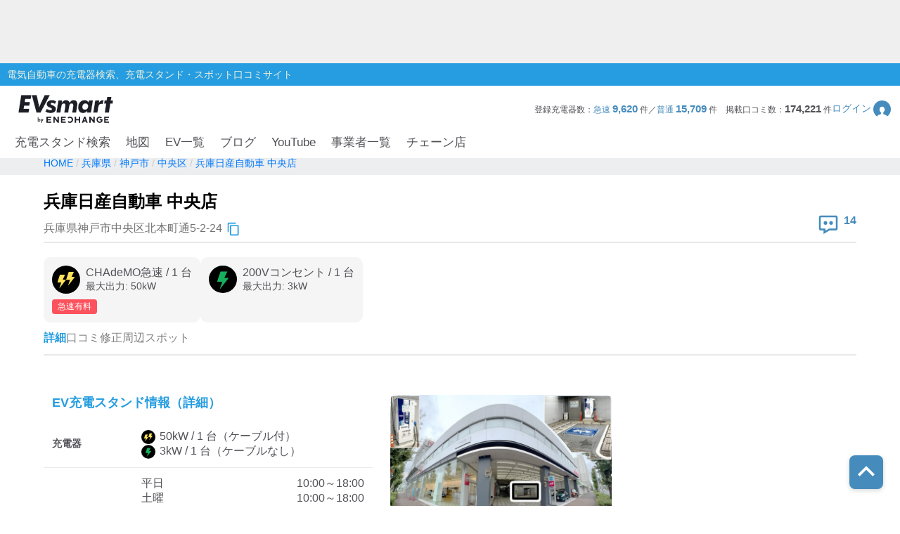

--- FILE ---
content_type: text/html; charset=utf-8
request_url: https://evsmart.net/spot/hyogo/l281000/q281107/v2346/comments/
body_size: 193151
content:
<!DOCTYPE html><html lang="en"><head><meta charSet="utf-8"/><meta charSet="utf-8"/><meta name="viewport" content="width=device-width, initial-scale=1"/><meta name="viewport" content="width=device-width, user-scalable=no"/><link rel="preload" as="image" href="/img/logo/logo.svg"/><link rel="preload" as="image" href="/img/header/mypage.svg"/><link rel="preload" as="image" href="/img/header/loupe.svg"/><link rel="preload" as="image" href="/img/login/login_img31.png"/><link rel="preload" as="image" href="/img/login/login_img1.png"/><link rel="preload" as="image" href="/img/login/login_img2.png"/><link rel="preload" as="image" href="https://www.gstatic.com/firebasejs/ui/2.0.0/images/auth/mail.svg"/><link rel="preload" as="image" href="https://www.gstatic.com/firebasejs/ui/2.0.0/images/auth/phone.svg"/><link rel="preload" as="image" href="/img/spot/copy_btn.svg"/><link rel="preload" as="image" href="/img/spot/review_icon.svg"/><link rel="preload" as="image" href="/img/spot/plug_icon_highspeed.svg"/><link rel="preload" as="image" href="/img/spot/plug_icon_normal.svg"/><link rel="preload" as="image" href="/img/spot/available.svg"/><link rel="preload" as="image" href="/img/spot/question.svg"/><link rel="preload" as="image" href="https://evsmart.blob.core.windows.net/images/2346/118133.jpg"/><link rel="preload" as="image" href="/img/footer/tosho_jpx_growth_logo.jpg"/><meta name="facebook-domain-verification" content="hrtkoy6jm7ryc0um892dymkcg7orzo"/><meta http-equiv="X-UA-Compatible" content="IE=edge"/><meta name="format-detection" content="telephone=no"/><meta name="twitter:card" content="summary_large_image"/><meta name="twitter:site" content="@evsmartnet"/><meta name="twitter:image" content="https://evsmart.net/img/og_image.png"/><meta name="og:type" content="article"/><meta name="og:image" content="https://evsmart.net/img/og_image.png"/><meta name="og:site_name" content="EVsmart"/><title>兵庫日産自動車 中央店 (中央区)電気自動車の充電器スタンド口コミ｜EVsmart</title><meta name="description" content="兵庫 神戸市 中央区 の兵庫日産自動車 中央店の充電スタンドに対する口コミページです。14件の口コミ情報があります。利用者の皆様の貴重な体験口コミがご覧いただけます。"/><meta name="twitter:title" content="兵庫日産自動車 中央店の充電スタンド口コミ｜EVsmart"/><meta name="twitter:description" content="兵庫 神戸市 中央区 の兵庫日産自動車 中央店の充電スタンドに対する口コミページです。利用者の皆様の貴重な体験口コミがご覧いただけます。"/><meta name="og:title" content="兵庫日産自動車 中央店の充電スタンド口コミ｜EVsmart"/><meta name="og:description" content="兵庫 神戸市 中央区 の兵庫日産自動車 中央店の充電スタンドに対する口コミページです。利用者の皆様の貴重な体験口コミがご覧いただけます。"/><meta name="og:url" content="https://evsmart.net/spot/hyogo/l281000/q281107/v2346/comments/"/><link rel="preconnect" href="https://fonts.googleapis.com"/><link rel="preconnect" href="https://fonts.gstatic.com" crossorigin="anonymous"/><link rel="modulepreload" href="/assets/entry.client-Bdj8s-BO.js"/><link rel="modulepreload" href="/assets/chunk-K6CSEXPM-DBkYqdKx.js"/><link rel="modulepreload" href="/assets/index-NOrX_7mC.js"/><link rel="modulepreload" href="/assets/container-C-aslvRI.js"/><link rel="modulepreload" href="/assets/BaseEntity-CWditgna.js"/><link rel="modulepreload" href="/assets/Station-01cJCQg5.js"/><link rel="modulepreload" href="/assets/DateUtils-D_ReCkjy.js"/><link rel="modulepreload" href="/assets/MapUtils-fAskrZIO.js"/><link rel="modulepreload" href="/assets/Search-DLCqVXxB.js"/><link rel="modulepreload" href="/assets/tslib.es6-DU0rJlGX.js"/><link rel="modulepreload" href="/assets/ArrayUtils-CCp3LDDA.js"/><link rel="modulepreload" href="/assets/Reflect-CRmrpp23.js"/><link rel="modulepreload" href="/assets/CacheTarget-A7M5jU_K.js"/><link rel="modulepreload" href="/assets/EnvUtils-3pFPLK2z.js"/><link rel="modulepreload" href="/assets/CarModel-BopdMcfh.js"/><link rel="modulepreload" href="/assets/ChargingCard-Dw06P4l4.js"/><link rel="modulepreload" href="/assets/Review-BEAvkeuh.js"/><link rel="modulepreload" href="/assets/CarSettings-B9rIS-Ro.js"/><link rel="modulepreload" href="/assets/Chain-DbHXbr2x.js"/><link rel="modulepreload" href="/assets/Disaster-DDZSWvmq.js"/><link rel="modulepreload" href="/assets/HeaderInfo-DsOK0Wi6.js"/><link rel="modulepreload" href="/assets/Marker-CKun_WMw.js"/><link rel="modulepreload" href="/assets/Statistics-CabvqVGk.js"/><link rel="modulepreload" href="/assets/MyPage-Db8oHj78.js"/><link rel="modulepreload" href="/assets/User-kfy0VN12.js"/><link rel="modulepreload" href="/assets/root-BpNZd2dF.js"/><link rel="modulepreload" href="/assets/with-props-C5W10Zsk.js"/><link rel="modulepreload" href="/assets/LoginModal-BECqxVtL.js"/><link rel="modulepreload" href="/assets/useAdComponent-CLtCu-20.js"/><link rel="modulepreload" href="/assets/NotFoundTemplate-CK3KwmJU.js"/><link rel="modulepreload" href="/assets/useSignOut-BnKNYHdU.js"/><link rel="modulepreload" href="/assets/useOutsideClick-Bvk8gkSs.js"/><link rel="modulepreload" href="/assets/auth-CMYFjbQD.js"/><link rel="modulepreload" href="/assets/ForBusiness-v3YIwMzB.js"/><link rel="modulepreload" href="/assets/Header-xDD4jzdu.js"/><link rel="modulepreload" href="/assets/Constants-BP_gICRN.js"/><link rel="modulepreload" href="/assets/control-CDRHdKMe.js"/><link rel="modulepreload" href="/assets/car-BGSaqJ1q.js"/><link rel="modulepreload" href="/assets/base-7gvCcPfx.js"/><link rel="modulepreload" href="/assets/AuthLayout-DoYjo1vW.js"/><link rel="modulepreload" href="/assets/CarLayout-BqXscB4N.js"/><link rel="modulepreload" href="/assets/MainLayout-DofPBACW.js"/><link rel="modulepreload" href="/assets/_index-BTWRjNnH.js"/><link rel="modulepreload" href="/assets/MetaUtils-BTEhP4ZD.js"/><link rel="modulepreload" href="/assets/StationDetailTemplate-17qbFscH.js"/><link rel="modulepreload" href="/assets/Breadcrumb-CF5BbULi.js"/><link rel="modulepreload" href="/assets/FormatUtils-DYnHodmi.js"/><link rel="modulepreload" href="/assets/index.modern-CBN9ZbgY.js"/><link rel="stylesheet" href="/assets/root-DhjOUm8y.css"/><link rel="stylesheet" href="/assets/LoginModal-CTC3IyyW.css"/><link rel="stylesheet" href="/assets/NotFoundTemplate-BV3bAxcM.css"/><link rel="stylesheet" href="/assets/ForBusiness-BFoW-3sm.css"/><link rel="stylesheet" href="/assets/Header-BagSfESC.css"/><link rel="stylesheet" href="https://fonts.googleapis.com/css2?family=Inter:ital,opsz,wght@0,14..32,100..900;1,14..32,100..900&amp;display=swap"/><link rel="stylesheet" href="https://fonts.cdnfonts.com/css/helvetica-neue-5"/><link rel="stylesheet" href="https://fonts.googleapis.com/css2?family=Noto+Sans+JP:wght@400;700&amp;display=swap"/><link rel="stylesheet" href="https://www.gstatic.com/firebasejs/ui/6.1.0/firebase-ui-auth.css"/><link rel="stylesheet" href="/assets/MainLayout-B1keVFmw.css"/><link rel="stylesheet" href="/assets/StationDetailTemplate-Czb_DqkZ.css"/><link rel="stylesheet" href="/assets/Breadcrumb-CMQ9A18g.css"/><script>
                (function(w, d, s, l, i) {
                  w[l] = w[l] || [];
                  w[l].push({
                    'gtm.start': new Date().getTime(),
                    event: 'gtm.js'
                  });
                  var f = d.getElementsByTagName(s)[0],
                    j = d.createElement(s),
                    dl = l != 'dataLayer' ? '&l=' + l : '';
                  j.async = true;
                  j.src = '//www.googletagmanager.com/gtm.js?id=' + i + dl;
                  f.parentNode.insertBefore(j, f);
                })(window, document, 'script', 'dataLayer', 'GTM-MMBNDC7M');
              </script><script src="https://www.googletagservices.com/tag/js/gpt.js"></script></head><body><noscript><iframe src="https://www.googletagmanager.com/ns.html?id=GTM-MMBNDC7M" height="0" width="0" style="display:none;visibility:hidden" title="Google Tag Manager"></iframe></noscript><div class="_styled-header_ra0ff_1" style="display:flex"><div class="_banner-area_ra0ff_11"><div class="pc"><div id="div-gpt-ad-1745490361311-0" class="header-ad header-ad-pc"></div></div><div class="sp"><div id="div-gpt-ad-1745559225782-0" class="header-ad header-ad-mobile"></div></div></div><div class="_header-top_ra0ff_59"><div class="_header-top-inner_ra0ff_71"><p>電気自動車の充電器検索、充電スタンド・スポット口コミサイト</p></div></div><div class="_header-navigation-section_ra0ff_85"><div class="_header-info-area_ra0ff_98"><a href="/" data-discover="true"><img src="/img/logo/logo.svg" alt="EVsmart by ENECHANGE"/></a><div class="_header-menu-area_ra0ff_130"><p>登録充電器数：<span>急速<!-- --> <b>9,620</b> </span>件／<span>普通<!-- --> <b>15,709</b> </span>件<!-- -->　<!-- -->掲載口コミ数：<b>174,221</b> 件</p><div class="_login-button_ra0ff_151" role="button" tabindex="0"><p>ログイン</p><img class="_login-button-icon_ra0ff_161" src="/img/header/mypage.svg" alt=""/></div></div><div class="_header-menu-area-sp_ra0ff_166"><div class="_sp-menu_ra0ff_182" role="button" tabindex="0"><img src="/img/header/mypage.svg" alt=""/><p>ログイン</p></div><div class="_sp-menu_ra0ff_182"><div class="_hamburger-menu_ra0ff_193 "><span class="_top_ra0ff_201"></span><span class="_middle_ra0ff_207"></span><span class="_bottom_ra0ff_214"></span></div><p>メニュー</p></div><div class="_sp-menu_ra0ff_182 _search-menu_ra0ff_235"><img src="/img/header/loupe.svg" alt=""/><p>充電スタンド</p></div></div></div><div class="_header-navigation-area_ra0ff_247"><ul><a class="_navigation_ra0ff_276" href="/#pc_search-open" data-discover="true">充電スタンド検索</a><a class="_navigation_ra0ff_276" href="/mapSearch" data-discover="true">地図</a><a class="_navigation_ra0ff_276" href="/carMaker" data-discover="true">EV一覧</a><a rel="noreferrer" class="_navigation_ra0ff_276" href="https://blog.evsmart.net/" target="_blank">ブログ</a><a rel="noreferrer" class="_navigation_ra0ff_276" href="https://www.youtube.com/channel/UC-0lUq_AfIgplAJYcVgnKPw/videos" target="_blank">YouTube</a><a class="_navigation_ra0ff_276" href="/service" data-discover="true">事業者一覧</a><a class="_navigation_ra0ff_276" href="/chain" data-discover="true">チェーン店</a></ul></div><div class="_styled-sp-nav_6e1g1_2 "><div class="_sp-nav-content_6e1g1_19  _spnav-slide-up_6e1g1_152"><div class="_sp-nav-global-list_6e1g1_31"><a class="_list_6e1g1_36" href="/#pc_search-open" data-discover="true">充電スタンド検索</a><a class="_list_6e1g1_36" href="/carMaker" data-discover="true">EV一覧</a><a rel="noreferrer" class="_list_6e1g1_36" href="https://blog.evsmart.net/" target="_blank">ブログ</a><a rel="noreferrer" class="_list_6e1g1_36" href="https://www.youtube.com/channel/UC-0lUq_AfIgplAJYcVgnKPw/videos" target="_blank">YouTube</a><a class="_list_6e1g1_36" href="/service" data-discover="true">事業者一覧</a><a class="_list_6e1g1_36" href="/chain" data-discover="true">チェーン店</a></div><div class="_sp-nav-mypage-list_6e1g1_53"><div class="_mypage-button-area_6e1g1_118"><span class="_btn-loginout_6e1g1_122">ログイン</span></div></div></div></div><div class="_styled-sp-search_c6knz_2 "><div class="_styled-search_c6knz_21"><button class="_btn-close_c6knz_32">閉じる</button><h2 class="_title_c6knz_47">地名・観光スポット・住所<span>で検索</span></h2><div class="_filter-parameter-area_c6knz_59"><form class="_form_c6knz_56" data-discover="true" action="/" method="get"><input type="text" size="40" name="inputText"/><dl class="_parameter-block_c6knz_64"><dt class="_parameter-name_c6knz_69">充電器の種類</dt><dd class="_check-box-area_c6knz_75"><label class="_check-label_c6knz_82"><input type="checkbox" class="_checkbox-input_c6knz_158" id="check1-1" name="checkbox1[]" value="急速充電器のみ表示"/><span class="_check-parts_c6knz_163">急速充電器のみ表示</span></label><label class="_check-label_c6knz_82"><input type="checkbox" class="_checkbox-input_c6knz_158" id="check1-2" name="checkbox1[]" value="急速無料のみ表示"/><span class="_check-parts_c6knz_163">急速無料のみ表示</span></label><label class="_check-label_c6knz_82"><input type="checkbox" class="_checkbox-input_c6knz_158" id="check1-3" name="checkbox1[]" value="高速道路上のみ表示"/><span class="_check-parts_c6knz_163">高速道路上のみ表示</span></label><label class="_check-label_c6knz_82"><input type="checkbox" class="_checkbox-input_c6knz_158" id="check1-4" name="checkbox1[]" value="24時間営業のみ表示"/><span class="_check-parts_c6knz_163">24時間営業のみ表示</span></label></dd></dl><dl class="_parameter-block_c6knz_64"><dt class="_parameter-name_c6knz_69">認証システム</dt><dd class="_check-box-area_c6knz_75"><label class="_check-label_c6knz_82"><input type="checkbox" class="_checkbox-input_c6knz_158" name="checkbox31" value="ENECHANGE"/><span class="_check-parts_c6knz_163">EV充電エネチェンジ</span></label><label class="_check-label_c6knz_82"><input type="checkbox" class="_checkbox-input_c6knz_158" name="checkbox32" value="eMP"/><span class="_check-parts_c6knz_163">e-Mobility Power</span></label></dd></dl><dl class="_parameter-block_c6knz_64"><dt class="_parameter-name_c6knz_69">ディーラー</dt><dd class="_check-box-area_c6knz_75"><label class="_check-label_c6knz_82"><input type="checkbox" class="_checkbox-input_c6knz_158" name="checkbox21" checked="" value="三菱ディーラーを表示"/><span class="_check-parts_c6knz_163">三菱ディーラーを表示</span></label><label class="_check-label_c6knz_82"><input type="checkbox" class="_checkbox-input_c6knz_158" name="checkbox22" checked="" value="日産ディーラーを表示"/><span class="_check-parts_c6knz_163">日産ディーラーを表示</span></label><label class="_check-label_c6knz_82"><input type="checkbox" class="_checkbox-input_c6knz_158" name="checkbox23" checked="" value="トヨタディーラーを表示"/><span class="_check-parts_c6knz_163">トヨタディーラーを表示</span></label></dd></dl><dl class="_parameter-block_c6knz_64"><dt class="_parameter-name_c6knz_69">充電器の出力</dt><dd class="_button-area_c6knz_89"><label class="_button_c6knz_89"><input type="radio" name="radio01" checked="" value="6"/><p>すべて</p></label><label class="_button_c6knz_89"><input type="radio" name="radio01" value="中速-20kW-以上"/><p>中速-20kW-以上</p></label><label class="_button_c6knz_89"><input type="radio" name="radio01" value="急速-44kW-以上"/><p>急速-44kW-以上</p></label></dd></dl><dl class="_parameter-block_c6knz_64"><dt class="_parameter-name_c6knz_69">車種</dt><dd class="_select-parts_c6knz_230"><label><select name="carModelName"><option value="車種指定なし" selected="">車種指定なし</option><option value="マクラーレン アルトゥーラ">マクラーレン アルトゥーラ</option><option value="フェラーリ SF90">フェラーリ SF90</option><option value="ジャガー I-PACE">ジャガー I-PACE</option><option value="三菱 eKクロス EV">三菱 eKクロス EV</option><option value="三菱 i-MiEV">三菱 i-MiEV</option><option value="三菱 minicabMiEV">三菱 minicabMiEV</option><option value="三菱 エクリプス クロス">三菱 エクリプス クロス</option><option value="三菱 アウトランダーPHEV">三菱 アウトランダーPHEV</option><option value="日産 サクラ">日産 サクラ</option><option value="日産 アリア">日産 アリア</option><option value="日産 リーフ">日産 リーフ</option><option value="レクサスRZ">レクサスRZ</option><option value="レクサスRX">レクサスRX</option><option value="レクサス UX300e">レクサス UX300e</option><option value="レクサス NX">レクサス NX</option><option value="トヨタ ハリアー">トヨタ ハリアー</option><option value="トヨタ bZ4X">トヨタ bZ4X</option><option value="トヨタ RAV4 PHV">トヨタ RAV4 PHV</option><option value="トヨタ プリウスPHV(2017～)">トヨタ プリウスPHV(2017～)</option><option value="トヨタ プリウスPHV(～2016)">トヨタ プリウスPHV(～2016)</option><option value="トヨタ シー・ポッド">トヨタ シー・ポッド</option><option value="BMW i3">BMW i3</option><option value="BMW i7">BMW i7</option><option value="BMW i8">BMW i8</option><option value="BMW i4">BMW i4</option><option value="BMW iX">BMW iX</option><option value="BMW iX1">BMW iX1</option><option value="BMW iX3">BMW iX3</option><option value="BMW XM">BMW XM</option><option value="BMW 530e">BMW 530e</option><option value="BMW 745e">BMW 745e</option><option value="BMW 740e">BMW 740e</option><option value="BMW X3">BMW X3</option><option value="BMW X5">BMW X5</option><option value="BMW 330e">BMW 330e</option><option value="BMW 225xe">BMW 225xe</option><option value="BMW C evolution">BMW C evolution</option><option value="MINI COOPER S E CROSSOVER">MINI COOPER S E CROSSOVER</option><option value="テスラ モデルS">テスラ モデルS</option><option value="テスラ モデルX">テスラ モデルX</option><option value="テスラ モデルY">テスラ モデルY</option><option value="テスラ モデル3">テスラ モデル3</option><option value="VW ID.4">VW ID.4</option><option value="VW e-ゴルフ">VW e-ゴルフ</option><option value="VW ゴルフGTE">VW ゴルフGTE</option><option value="VW パサートGTE">VW パサートGTE</option><option value="メルセデス EQC400">メルセデス EQC400</option><option value="メルセデス EQA250">メルセデス EQA250</option><option value="メルセデス EQB250">メルセデス EQB250</option><option value="メルセデス EQB350">メルセデス EQB350</option><option value="メルセデス EQE">メルセデス EQE</option><option value="メルセデス A250e">メルセデス A250e</option><option value="メルセデス C350e">メルセデス C350e</option><option value="メルセデス GLC350e">メルセデス GLC350e</option><option value="メルセデス E350e/E350de">メルセデス E350e/E350de</option><option value="メルセデス EQS450+">メルセデス EQS450+</option><option value="メルセデス Mercedes-AMG EQS 53 4MATIC+">メルセデス Mercedes-AMG EQS 53 4MATIC+</option><option value="メルセデス S580e">メルセデス S580e</option><option value="メルセデス S560e">メルセデス S560e</option><option value="ポルシェ タイカン">ポルシェ タイカン</option><option value="ポルシェ パナメーラ4/ ターボ">ポルシェ パナメーラ4/ ターボ</option><option value="ポルシェ カイエン">ポルシェ カイエン</option><option value="アウディ e-トロン">アウディ e-トロン</option><option value="アウディ A3 e-トロン">アウディ A3 e-トロン</option><option value="アウディ e-トロン GT">アウディ e-トロン GT</option><option value="アウディ Q4 e-トロン">アウディ Q4 e-トロン</option><option value="ボルボ XC40 PHEV">ボルボ XC40 PHEV</option><option value="ボルボ S60 PHEV">ボルボ S60 PHEV</option><option value="ボルボ V60 PHEV">ボルボ V60 PHEV</option><option value="ボルボ XC60 PHEV">ボルボ XC60 PHEV</option><option value="ボルボ XC40 EV">ボルボ XC40 EV</option><option value="ボルボ C40 EV">ボルボ C40 EV</option><option value="ボルボ V90 PHEV">ボルボ V90 PHEV</option><option value="ボルボ XC90 PHEV">ボルボ XC90 PHEV</option><option value="Honda e">Honda e</option><option value="ホンダ クラリティPHEV">ホンダ クラリティPHEV</option><option value="ランドローバー レンジローバー PHEV">ランドローバー レンジローバー PHEV</option><option value="ランドローバー イヴォーク PHEV">ランドローバー イヴォーク PHEV</option><option value="プジョー e-2008">プジョー e-2008</option><option value="プジョー e-208">プジョー e-208</option><option value="プジョー 508">プジョー 508</option><option value="プジョー 3008">プジョー 3008</option><option value="DS 4">DS 4</option><option value="DS 7 クロスバック E-TENSE">DS 7 クロスバック E-TENSE</option><option value="DS 3 クロスバック E-TENSE">DS 3 クロスバック E-TENSE</option><option value="シトロエン C5 エアクロス SUV">シトロエン C5 エアクロス SUV</option><option value="シトロエンEC4 エレクトリック">シトロエンEC4 エレクトリック</option><option value="Jeep Renegade 4xe">Jeep Renegade 4xe</option><option value="マツダ CX-60">マツダ CX-60</option><option value="マツダ MX-30">マツダ MX-30</option><option value="FOMM ONE">FOMM ONE</option><option value="ヒョンデ IONIQ 5">ヒョンデ IONIQ 5</option><option value="SUBARU ソルテラ">SUBARU ソルテラ</option><option value="FIAT 500e">FIAT 500e</option><option value="BYD Atto3">BYD Atto3</option><option value="BYD DOLPHIN">BYD DOLPHIN</option><option value="BMW i5">BMW i5</option><option value="BMW iX2">BMW iX2</option><option value="アウディ Q8 e-トロン">アウディ Q8 e-トロン</option><option value="ヒョンデ KONA">ヒョンデ KONA</option><option value="ボルボ EX30">ボルボ EX30</option><option value="MINICAB-EV">MINICAB-EV</option><option value="クラウン スポーツ">クラウン スポーツ</option><option value="プリウス PHEV">プリウス PHEV</option><option value="BYD SEAL">BYD SEAL</option><option value="N-VAN e">N-VAN e</option><option value="THE NEW ALL-ELECTRIC MINI COOPER">THE NEW ALL-ELECTRIC MINI COOPER</option><option value="THE NEW ALL-ELECTRIC MINI ACEMAN">THE NEW ALL-ELECTRIC MINI ACEMAN</option><option value="THE NEW ALL-ELECTRIC MINI COUNTRYMAN">THE NEW ALL-ELECTRIC MINI COUNTRYMAN</option><option value="ヒョンデ The new IONIQ 5">ヒョンデ The new IONIQ 5</option><option value="ヒョンデ INSTER">ヒョンデ INSTER</option><option value="BYD SEALION 7">BYD SEALION 7</option><option value="トヨタ プリウスPHV">トヨタ プリウスPHV</option><option value="Jeep Avenger">Jeep Avenger</option><option value="ロータス ELETRE">ロータス ELETRE</option><option value="ロータス EMEYA">ロータス EMEYA</option><option value="FIAT 600e">FIAT 600e</option><option value="ABARTH 500e">ABARTH 500e</option><option value="ポルシェ マカン">ポルシェ マカン</option><option value="メルセデス・ベンツ G580">メルセデス・ベンツ G580</option><option value="アウディ Q6  e-トロン">アウディ Q6  e-トロン</option><option value="フォルクスワーゲン ID BUZZ">フォルクスワーゲン ID BUZZ</option><option value="Jeep Wrangler 4xe">Jeep Wrangler 4xe</option><option value="Jeep Grand Cherokee 4xe">Jeep Grand Cherokee 4xe</option><option value="N-ONE e:">N-ONE e:</option><option value="ボルボ C40">ボルボ C40</option><option value="ボルボ EX40">ボルボ EX40</option></select></label></dd></dl><div class="_submit-area_c6knz_276"><button class="_submit-button_c6knz_138" id="searchPc">検索する</button></div></form></div></div></div></div></div><div class="_styled-login-modal_nnmvg_1" style="display:none"><div class="_login-menu-area_nnmvg_20"><img src="/img/logo/logo.svg" alt="" class="_logo_nnmvg_39"/><div class="_main-content_nnmvg_49"><div class="_left-area_nnmvg_64"><div class="_left-area-title_nnmvg_76">EVsmartログイン機能を<br/>利用すると以下のメリットがあります。</div><div class="_merit-list_nnmvg_89"><p class="_merit_nnmvg_89"><img src="/img/login/login_img31.png" alt=""/>PCとスマートフォンで<br/>データの共有ができます。</p><p class="_merit_nnmvg_89"><img src="/img/login/login_img1.png" alt=""/>複数のスマートフォンで<br/>ニックネームやお気に入り・利用履歴などの<br/>データが共有できます。</p><p class="_merit_nnmvg_89"><img src="/img/login/login_img2.png" alt=""/>スマートフォンの機種変更をした場合も<br/>データを引き継ぐことができます。</p></div><p class="_login-notice_nnmvg_143">ログインは、電話番号もしくは<br/>メールアドレス+パスワードを入力することで<br/>簡単に行なえます。</p></div><div class="_right-area_nnmvg_166"><div class="firebaseui-container firebaseui-page-provider-sign-in firebaseui-id-page-provider-sign-in firebaseui-use-spinner"><div class="firebaseui-card-content"><ul class="firebaseui-idp-list"><li class="firebaseui-list-item"><button class="firebaseui-idp-button mdl-button mdl-js-button mdl-button--raised firebaseui-idp-password firebaseui-id-idp-button" data-provider-id="password" style="background-color:#db4437" data-upgraded=",MaterialButton"><span class="firebaseui-idp-icon-wrapper"><img class="firebaseui-idp-icon" alt="" src="https://www.gstatic.com/firebasejs/ui/2.0.0/images/auth/mail.svg"/></span><span class="firebaseui-idp-text firebaseui-idp-text-long" style="font-size:13px">メールアドレスでログイン</span><span class="firebaseui-idp-text firebaseui-idp-text-short">メールアドレス</span></button></li><li class="firebaseui-list-item"><button class="firebaseui-idp-button mdl-button mdl-js-button mdl-button--raised firebaseui-idp-phone firebaseui-id-idp-button" data-provider-id="phone" style="background-color:#02bd7e" data-upgraded=",MaterialButton"><span class="firebaseui-idp-icon-wrapper"><img class="firebaseui-idp-icon" alt="" src="https://www.gstatic.com/firebasejs/ui/2.0.0/images/auth/phone.svg"/></span><span class="firebaseui-idp-text firebaseui-idp-text-long" style="font-size:13px">電話番号でログイン</span><span class="firebaseui-idp-text firebaseui-idp-text-short">電話番号</span></button></li></ul></div><div class="firebaseui-card-footer firebaseui-provider-sign-in-footer"><p class="firebaseui-tos firebaseui-tospp-full-message">続行すると、<a class="firebaseui-link firebaseui-tos-link" rel="noreferrer" href="/tos" target="_blank" data-discover="true">利用規約</a>と<a class="firebaseui-link firebaseui-pp-link" rel="noreferrer" href="https://enechange.co.jp/legal_format/policy/" target="_blank">プライバシー ポリシー</a>に同意したことになります。</p></div></div><div class="_cancel-button_nnmvg_184" role="button" tabindex="0">ログインキャンセル</div></div></div></div></div><div class="_styled-station-detail-template_16xl3_1"><div class="_styled-breadcrumb_fi91u_1"><div class="_inner-area_fi91u_20"><div class="_breadcrumb-list_fi91u_26"><span class="_breadcrumb_fi91u_26"><a href="/" data-discover="true"><span>HOME</span></a></span><span class="_breadcrumb_fi91u_26"><a href="/spot/hyogo" data-discover="true"><span>兵庫県</span></a></span><span class="_breadcrumb_fi91u_26"><a href="/spot/hyogo/l281000" data-discover="true"><span>神戸市</span></a></span><span class="_breadcrumb_fi91u_26"><a href="/spot/hyogo/l281000/q281107" data-discover="true"><span>中央区</span></a></span><span class="_breadcrumb_fi91u_26"><a href="/spot/hyogo/l281000/q281107/v2346" data-discover="true"><span>兵庫日産自動車 中央店</span></a></span></div></div></div><div class="_styled-station-detail-content_16xl3_7"><div class="_station-detail-head_waf07_350"><h1 class="_station-name_waf07_353">兵庫日産自動車 中央店</h1><div class="_station-info-area_waf07_358"><div class="_station-postal_waf07_363"><span class="_station-postal-text_waf07_368">兵庫県神戸市中央区北本町通5-2-24</span><img class="_station-postal-tooltip_waf07_372" data-tooltip-id="copy-postal-tooltip" src="/img/spot/copy_btn.svg" alt="copy"/></div><div class="_station-actions_waf07_379"><div class="_review-count_waf07_406"><img src="/img/spot/review_icon.svg" alt="review"/><span class="_review-count-text_waf07_411">14</span></div></div></div><hr/><div class="_content-area_waf07_460"><div class="_plug-items-area_waf07_470"><div class="_plug-item_waf07_470"><div class="_plug-item-header-area_waf07_487"><img src="/img/spot/plug_icon_highspeed.svg" alt="plug"/><div class="_plug-item-name-text-area_waf07_490"><p class="_plug-item-name_waf07_490">CHAdeMO急速<!-- --> / <!-- -->1<!-- --> 台</p><p class="_plug-item-kilowatts_waf07_496">最大出力: <!-- -->50<!-- -->kW</p></div></div><div class="_plug-item-tags_waf07_499"><div class="_plug-item-charge-fee-type_waf07_504">急速有料</div></div></div><div class="_plug-item_waf07_470"><div class="_plug-item-header-area_waf07_487"><img src="/img/spot/plug_icon_normal.svg" alt="plug"/><div class="_plug-item-name-text-area_waf07_490"><p class="_plug-item-name_waf07_490">200Vコンセント<!-- --> / <!-- -->1<!-- --> 台</p><p class="_plug-item-kilowatts_waf07_496">最大出力: <!-- -->3<!-- -->kW</p></div></div><div class="_plug-item-tags_waf07_499"></div></div></div></div></div><div class="_styled-station-detail-tab_16xl3_13"><div class="_styled-station-detail-tab-item_16xl3_21 _active_16xl3_28">詳細</div><div class="_styled-station-detail-tab-item_16xl3_21 ">口コミ</div><div class="_styled-station-detail-tab-item_16xl3_21 ">修正</div><div class="_styled-station-detail-tab-item_16xl3_21 ">周辺スポット</div></div><div class="_styled-station-detail-tab-content-wrapper_16xl3_32"><div class="_styled-station-detail-tab-content_16xl3_32"><div class="_station-detail-spot-info_17be8_350"><div><h2 class="_tit-spot_17be8_354">EV充電スタンド情報（詳細）</h2><table class="_station-detail-spot-info-table_17be8_368"><tbody><tr><th>充電器</th><td class="_plug-icon-area_17be8_398"><div class="_plug-icon-area-item_17be8_402"><img src="/img/spot/plug_icon_highspeed.svg" alt="plug" class="_plug-icon_17be8_398"/>50<!-- -->kW / <!-- -->1<!-- --> 台<!-- -->（ケーブル付）</div><div class="_plug-icon-area-item_17be8_402"><img src="/img/spot/plug_icon_normal.svg" alt="plug" class="_plug-icon_17be8_398"/>3<!-- -->kW / <!-- -->1<!-- --> 台<!-- -->（ケーブルなし）</div></td></tr><tr><th>利用可能時間</th><td><div class="_opening-type-area_17be8_427"><span>平日</span><span>10:00～18:00</span></div><div class="_opening-type-area_17be8_427"><span>土曜</span><span>10:00～18:00</span></div><div class="_opening-type-area_17be8_427"><span>日曜</span><span>10:00～18:00</span></div><div class="_opening-type-area_17be8_427"><span>祝祭日</span><span>10:00～18:00</span></div><pre class="_close-notes-area_17be8_432">水曜・第2火曜定休、年末年始・GW・夏季休み
その他不定休あり
[普通充電器]
日産車限定。</pre></td></tr><tr><th>使えたレポート</th><td class="_availability-list_17be8_437"><div class="_available-area_17be8_442"><img src="/img/spot/available.svg" alt="available"/>4ヶ月前</div><div class="_available-area_17be8_442"><img src="/img/spot/available.svg" alt="available"/>6ヶ月前</div><div class="_available-area_17be8_442"><img src="/img/spot/available.svg" alt="available"/>10ヶ月前</div></td></tr><tr><th>住所</th><td class="_station-postal_17be8_464">兵庫県神戸市中央区北本町通5-2-24<img class="_station-postal-tooltip_17be8_469" data-tooltip-id="copy-postal-tooltip" src="/img/spot/copy_btn.svg" alt="copy"/></td></tr><tr><th><div class="_what3words-title-area_17be8_447">what3words<img id="what3words-tooltip" src="/img/spot/question.svg" alt="what3words" class="_what3words-tooltip-icon_17be8_452"/></div></th><td class="_what3words-content-area_17be8_456">はばとび。びじゅつ。てきとう<img class="_station-postal-tooltip_17be8_469" data-tooltip-id="copy-what3words-tooltip" src="/img/spot/copy_btn.svg" alt="copy"/></td></tr><tr><th>利用料金について</th><td><pre class="_pricing-notes-area_17be8_460">[急速充電器]
2024/08/22よりeMPスポットとして運用。
他自動車メーカー発行の充電カードでご利用の場合は有料です。

【ビジター料金やeMP未加盟充電器の情報等】
[急速充電器]
ビジター利用料金はWebサイト等でご確認ください 
充電プラン会員(日産 ZESP等)の料金は、各契約プランに準じます

[普通充電器]
充電60分100円(税別)
ZESP会員は充電無料
ZESP3プレミアム会員はeMP加盟充電器のみ充電無料</pre></td></tr><tr><th>分類</th><td>ディーラー/レンタカー</td></tr><tr><th>お問い合わせ</th><td><a href="tel:078-251-2333">078-251-2333</a></td></tr></tbody></table><div class="_station-detail-ad-sp_17be8_485"><div id="div-gpt-ad-charging-spot-detail-tab-0" class="charging-spot-detail-tab-ad"></div></div><div class="_station-detail-map-area_17be8_477"><h3 class="_tit-map_17be8_480">充電器スタンドの地図</h3><div class="_station-detail-map_1r08v_1"><div data-testid="map" style="width:100%;height:100%;position:relative;z-index:0"></div></div></div></div><div class="_latest-review-image_17be8_495"><img src="https://evsmart.blob.core.windows.net/images/2346/118133.jpg" alt="最新の口コミ画像"/></div></div></div><div class="_styled-station-detail-ad-pc_16xl3_44"><div id="div-gpt-ad-charging-spot-detail-tab-0" class="charging-spot-detail-tab-ad"></div></div></div></div><div class="_styled-for-business_24x81_1"><div class="_for-business-area_24x81_17"><div class="_for-business-user_24x81_30"><div class="_for-business-user-area_24x81_57"><h3>お店や施設に、<b>電気自動車用の充電器を設置した</b>／<b>これから設置したい</b>、という事業者さまへ</h3><a href="/discovery" data-discover="true"><div class="_for-business-user-link_24x81_88"><p>あなたの施設を、EVsmartアプリに掲載しませんか？掲載は<b>無料</b>です！</p></div></a><p class="_for-business-user-message_24x81_128">アプリへの情報掲載のほか、充電器設置に関するご相談も、うけたまわります。</p></div></div></div><aside class="ad-5 ad_footer"></aside></div></div><div class="_styled-footer_1fm97_1"><div class="_footer-link-wrapper_1fm97_8"><ul class="_footer-nav_1fm97_11"><li><a rel="noreferrer" href="https://enechange.co.jp/?utm_source=evsmart&amp;utm_medium=footer" target="_blank">運営会社について</a></li><li><a rel="noreferrer" href="https://enechange.co.jp/legal_format/policy/?utm_source=evsmart&amp;utm_medium=footer" target="_blank">プライバシーポリシー</a></li><li><a data-discover="true" href="/listingTerms/?utm_source=evsmart&amp;utm_medium=footer">掲載規約・掲載のご依頼</a></li><li><a data-discover="true" href="/tos/?utm_source=evsmart&amp;utm_medium=footer">利用規約</a></li><li><a data-discover="true" href="/linklist">リンク集</a></li><li><a rel="noreferrer" href="https://enechange.co.jp/news/press/?utm_source=evsmart&amp;utm_medium=header" target="_blank">プレスリリース</a></li></ul></div><div class="_footer-main-area_1fm97_60"><div class="_footer-inner_1fm97_64"><div class="_sns-area_1fm97_78"><div class="_follow-area_1fm97_89"><p>SNSでフォローする</p><div class="_sns-icon-area_1fm97_98"><a class="_twitter_1fm97_102" href="https://x.com/evsmartnet"></a><a class="_facebook_1fm97_120" href="https://www.facebook.com/evsmart.net/"></a></div></div></div><div class="_ir-area_1fm97_138"><img class="_ir-img_1fm97_149" src="/img/footer/tosho_jpx_growth_logo.jpg" alt=""/></div><div class="_inquiry-area_1fm97_153"><a class="_inquiry-link_1fm97_169" href="https://forms.gle/5FxKfU4NuPuZnVZw7" target="_top">お問い合わせ</a></div></div></div><div class="_copyright-area_1fm97_193">Copyright © 2014 - EVsmart All Rights Reserved.</div></div><div class="_icon-to-top_yrjl6_1"><span></span></div><script>((storageKey2, restoreKey) => {
    if (!window.history.state || !window.history.state.key) {
      let key = Math.random().toString(32).slice(2);
      window.history.replaceState({ key }, "");
    }
    try {
      let positions = JSON.parse(sessionStorage.getItem(storageKey2) || "{}");
      let storedY = positions[restoreKey || window.history.state.key];
      if (typeof storedY === "number") {
        window.scrollTo(0, storedY);
      }
    } catch (error) {
      console.error(error);
      sessionStorage.removeItem(storageKey2);
    }
  })("react-router-scroll-positions", null)</script><script>window.__reactRouterContext = {"basename":"/","future":{"unstable_middleware":false,"unstable_optimizeDeps":false,"unstable_splitRouteModules":false,"unstable_viteEnvironmentApi":false},"ssr":true,"isSpaMode":false};window.__reactRouterContext.stream = new ReadableStream({start(controller){window.__reactRouterContext.streamController = controller;}}).pipeThrough(new TextEncoderStream());</script><script type="module" async="">;
import * as route0 from "/assets/root-BpNZd2dF.js";
import * as route1 from "/assets/AuthLayout-DoYjo1vW.js";
import * as route2 from "/assets/CarLayout-BqXscB4N.js";
import * as route3 from "/assets/MainLayout-DofPBACW.js";
import * as route4 from "/assets/_index-BTWRjNnH.js";
  window.__reactRouterManifest = {
  "entry": {
    "module": "/assets/entry.client-Bdj8s-BO.js",
    "imports": [
      "/assets/chunk-K6CSEXPM-DBkYqdKx.js",
      "/assets/index-NOrX_7mC.js",
      "/assets/container-C-aslvRI.js",
      "/assets/BaseEntity-CWditgna.js",
      "/assets/Station-01cJCQg5.js",
      "/assets/DateUtils-D_ReCkjy.js",
      "/assets/MapUtils-fAskrZIO.js",
      "/assets/Search-DLCqVXxB.js",
      "/assets/tslib.es6-DU0rJlGX.js",
      "/assets/ArrayUtils-CCp3LDDA.js",
      "/assets/Reflect-CRmrpp23.js",
      "/assets/CacheTarget-A7M5jU_K.js",
      "/assets/EnvUtils-3pFPLK2z.js",
      "/assets/CarModel-BopdMcfh.js",
      "/assets/ChargingCard-Dw06P4l4.js",
      "/assets/Review-BEAvkeuh.js",
      "/assets/CarSettings-B9rIS-Ro.js",
      "/assets/Chain-DbHXbr2x.js",
      "/assets/Disaster-DDZSWvmq.js",
      "/assets/HeaderInfo-DsOK0Wi6.js",
      "/assets/Marker-CKun_WMw.js",
      "/assets/Statistics-CabvqVGk.js",
      "/assets/MyPage-Db8oHj78.js",
      "/assets/User-kfy0VN12.js"
    ],
    "css": []
  },
  "routes": {
    "root": {
      "id": "root",
      "path": "",
      "hasAction": false,
      "hasLoader": false,
      "hasClientAction": false,
      "hasClientLoader": false,
      "hasErrorBoundary": true,
      "module": "/assets/root-BpNZd2dF.js",
      "imports": [
        "/assets/chunk-K6CSEXPM-DBkYqdKx.js",
        "/assets/index-NOrX_7mC.js",
        "/assets/container-C-aslvRI.js",
        "/assets/BaseEntity-CWditgna.js",
        "/assets/Station-01cJCQg5.js",
        "/assets/DateUtils-D_ReCkjy.js",
        "/assets/MapUtils-fAskrZIO.js",
        "/assets/Search-DLCqVXxB.js",
        "/assets/tslib.es6-DU0rJlGX.js",
        "/assets/ArrayUtils-CCp3LDDA.js",
        "/assets/Reflect-CRmrpp23.js",
        "/assets/CacheTarget-A7M5jU_K.js",
        "/assets/EnvUtils-3pFPLK2z.js",
        "/assets/CarModel-BopdMcfh.js",
        "/assets/ChargingCard-Dw06P4l4.js",
        "/assets/Review-BEAvkeuh.js",
        "/assets/CarSettings-B9rIS-Ro.js",
        "/assets/Chain-DbHXbr2x.js",
        "/assets/Disaster-DDZSWvmq.js",
        "/assets/HeaderInfo-DsOK0Wi6.js",
        "/assets/Marker-CKun_WMw.js",
        "/assets/Statistics-CabvqVGk.js",
        "/assets/MyPage-Db8oHj78.js",
        "/assets/User-kfy0VN12.js",
        "/assets/with-props-C5W10Zsk.js",
        "/assets/LoginModal-BECqxVtL.js",
        "/assets/useAdComponent-CLtCu-20.js",
        "/assets/NotFoundTemplate-CK3KwmJU.js",
        "/assets/useSignOut-BnKNYHdU.js",
        "/assets/useOutsideClick-Bvk8gkSs.js",
        "/assets/auth-CMYFjbQD.js",
        "/assets/ForBusiness-v3YIwMzB.js",
        "/assets/Header-xDD4jzdu.js",
        "/assets/Constants-BP_gICRN.js",
        "/assets/control-CDRHdKMe.js",
        "/assets/car-BGSaqJ1q.js",
        "/assets/base-7gvCcPfx.js"
      ],
      "css": [
        "/assets/root-DhjOUm8y.css",
        "/assets/LoginModal-CTC3IyyW.css",
        "/assets/NotFoundTemplate-BV3bAxcM.css",
        "/assets/ForBusiness-BFoW-3sm.css",
        "/assets/Header-BagSfESC.css"
      ]
    },
    "layout/AuthLayout": {
      "id": "layout/AuthLayout",
      "parentId": "root",
      "hasAction": false,
      "hasLoader": true,
      "hasClientAction": false,
      "hasClientLoader": false,
      "hasErrorBoundary": false,
      "module": "/assets/AuthLayout-DoYjo1vW.js",
      "imports": [
        "/assets/with-props-C5W10Zsk.js",
        "/assets/chunk-K6CSEXPM-DBkYqdKx.js",
        "/assets/auth-CMYFjbQD.js"
      ],
      "css": []
    },
    "layout/CarLayout": {
      "id": "layout/CarLayout",
      "parentId": "layout/AuthLayout",
      "hasAction": false,
      "hasLoader": true,
      "hasClientAction": false,
      "hasClientLoader": false,
      "hasErrorBoundary": false,
      "module": "/assets/CarLayout-BqXscB4N.js",
      "imports": [
        "/assets/with-props-C5W10Zsk.js",
        "/assets/chunk-K6CSEXPM-DBkYqdKx.js",
        "/assets/CarSettings-B9rIS-Ro.js",
        "/assets/car-BGSaqJ1q.js",
        "/assets/BaseEntity-CWditgna.js"
      ],
      "css": []
    },
    "layout/MainLayout": {
      "id": "layout/MainLayout",
      "parentId": "layout/CarLayout",
      "hasAction": false,
      "hasLoader": true,
      "hasClientAction": false,
      "hasClientLoader": false,
      "hasErrorBoundary": false,
      "module": "/assets/MainLayout-DofPBACW.js",
      "imports": [
        "/assets/with-props-C5W10Zsk.js",
        "/assets/chunk-K6CSEXPM-DBkYqdKx.js",
        "/assets/control-CDRHdKMe.js",
        "/assets/Header-xDD4jzdu.js",
        "/assets/Constants-BP_gICRN.js",
        "/assets/auth-CMYFjbQD.js",
        "/assets/useAdComponent-CLtCu-20.js",
        "/assets/LoginModal-BECqxVtL.js",
        "/assets/User-kfy0VN12.js",
        "/assets/useOutsideClick-Bvk8gkSs.js",
        "/assets/useSignOut-BnKNYHdU.js",
        "/assets/tslib.es6-DU0rJlGX.js",
        "/assets/car-BGSaqJ1q.js",
        "/assets/base-7gvCcPfx.js"
      ],
      "css": [
        "/assets/MainLayout-B1keVFmw.css",
        "/assets/Header-BagSfESC.css",
        "/assets/LoginModal-CTC3IyyW.css"
      ]
    },
    "routes/spot/pref/city/ward/comments/_index": {
      "id": "routes/spot/pref/city/ward/comments/_index",
      "parentId": "layout/MainLayout",
      "path": "spot/:prefName/:cityId/:wardId?/:spotId/comments",
      "hasAction": true,
      "hasLoader": true,
      "hasClientAction": false,
      "hasClientLoader": false,
      "hasErrorBoundary": false,
      "module": "/assets/_index-BTWRjNnH.js",
      "imports": [
        "/assets/with-props-C5W10Zsk.js",
        "/assets/chunk-K6CSEXPM-DBkYqdKx.js",
        "/assets/Search-DLCqVXxB.js",
        "/assets/Station-01cJCQg5.js",
        "/assets/EnvUtils-3pFPLK2z.js",
        "/assets/MetaUtils-BTEhP4ZD.js",
        "/assets/StationDetailTemplate-17qbFscH.js",
        "/assets/BaseEntity-CWditgna.js",
        "/assets/tslib.es6-DU0rJlGX.js",
        "/assets/DateUtils-D_ReCkjy.js",
        "/assets/MapUtils-fAskrZIO.js",
        "/assets/useAdComponent-CLtCu-20.js",
        "/assets/ForBusiness-v3YIwMzB.js",
        "/assets/Breadcrumb-CF5BbULi.js",
        "/assets/Review-BEAvkeuh.js",
        "/assets/FormatUtils-DYnHodmi.js",
        "/assets/auth-CMYFjbQD.js",
        "/assets/index.modern-CBN9ZbgY.js",
        "/assets/index-NOrX_7mC.js"
      ],
      "css": [
        "/assets/StationDetailTemplate-Czb_DqkZ.css",
        "/assets/ForBusiness-BFoW-3sm.css",
        "/assets/Breadcrumb-CMQ9A18g.css"
      ]
    },
    "routes/_index": {
      "id": "routes/_index",
      "parentId": "layout/MainLayout",
      "index": true,
      "hasAction": false,
      "hasLoader": true,
      "hasClientAction": false,
      "hasClientLoader": false,
      "hasErrorBoundary": false,
      "module": "/assets/_index-Cah3oTfq.js",
      "imports": [
        "/assets/with-props-C5W10Zsk.js",
        "/assets/chunk-K6CSEXPM-DBkYqdKx.js",
        "/assets/Review-BEAvkeuh.js",
        "/assets/Station-01cJCQg5.js",
        "/assets/EnvUtils-3pFPLK2z.js",
        "/assets/MetaUtils-BTEhP4ZD.js",
        "/assets/DateUtils-D_ReCkjy.js",
        "/assets/control-CDRHdKMe.js",
        "/assets/FindBySearch-qsFtjB4a.js",
        "/assets/ForBusiness-v3YIwMzB.js",
        "/assets/auth-CMYFjbQD.js",
        "/assets/car-BGSaqJ1q.js",
        "/assets/base-7gvCcPfx.js",
        "/assets/BaseEntity-CWditgna.js",
        "/assets/MapUtils-fAskrZIO.js"
      ],
      "css": [
        "/assets/_index-NwCFUoLN.css",
        "/assets/FindBySearch-CAyK1TAA.css",
        "/assets/ForBusiness-BFoW-3sm.css"
      ]
    },
    "routes/spot/pref/city/ward/_index": {
      "id": "routes/spot/pref/city/ward/_index",
      "parentId": "layout/MainLayout",
      "path": "spot/:prefName/:cityId/:wardId?/:spotId",
      "hasAction": true,
      "hasLoader": true,
      "hasClientAction": false,
      "hasClientLoader": false,
      "hasErrorBoundary": false,
      "module": "/assets/_index-DXV76xUB.js",
      "imports": [
        "/assets/with-props-C5W10Zsk.js",
        "/assets/chunk-K6CSEXPM-DBkYqdKx.js",
        "/assets/Search-DLCqVXxB.js",
        "/assets/Station-01cJCQg5.js",
        "/assets/EnvUtils-3pFPLK2z.js",
        "/assets/MetaUtils-BTEhP4ZD.js",
        "/assets/SpotByCityTemplate-DoRL8Jd-.js",
        "/assets/StationDetailTemplate-17qbFscH.js",
        "/assets/BaseEntity-CWditgna.js",
        "/assets/tslib.es6-DU0rJlGX.js",
        "/assets/DateUtils-D_ReCkjy.js",
        "/assets/MapUtils-fAskrZIO.js",
        "/assets/Marker-CKun_WMw.js",
        "/assets/Statistics-CabvqVGk.js",
        "/assets/ForBusiness-v3YIwMzB.js",
        "/assets/ByCityPrefectureList-pWgMefeX.js",
        "/assets/Constants-BP_gICRN.js",
        "/assets/Pagination-yMryo6sr.js",
        "/assets/Breadcrumb-CF5BbULi.js",
        "/assets/RelatedBlogs-WNesOH1X.js",
        "/assets/SpotMap-BgQB5wVN.js",
        "/assets/useOutsideClick-Bvk8gkSs.js",
        "/assets/useSuperCluster-CL-wOYCw.js",
        "/assets/index.modern-CBN9ZbgY.js",
        "/assets/index-NOrX_7mC.js",
        "/assets/Search-CZwykO00.js",
        "/assets/auth-CMYFjbQD.js",
        "/assets/car-BGSaqJ1q.js",
        "/assets/base-7gvCcPfx.js",
        "/assets/useAdComponent-CLtCu-20.js",
        "/assets/Review-BEAvkeuh.js",
        "/assets/FormatUtils-DYnHodmi.js"
      ],
      "css": [
        "/assets/SpotByCityTemplate-g3iIL7mw.css",
        "/assets/ForBusiness-BFoW-3sm.css",
        "/assets/ByCityPrefectureList-DCqo1Zzm.css",
        "/assets/Pagination-B3dUnSPg.css",
        "/assets/Breadcrumb-CMQ9A18g.css",
        "/assets/RelatedBlogs-DJHIjuUe.css",
        "/assets/SpotMap-zVe_azmt.css",
        "/assets/Search-De8ItPSd.css",
        "/assets/StationDetailTemplate-Czb_DqkZ.css"
      ]
    },
    "routes/spot/pref/city/_index": {
      "id": "routes/spot/pref/city/_index",
      "parentId": "layout/MainLayout",
      "path": "spot/:prefName/:cityId",
      "index": true,
      "hasAction": true,
      "hasLoader": true,
      "hasClientAction": false,
      "hasClientLoader": false,
      "hasErrorBoundary": false,
      "module": "/assets/_index-pUsGcCrQ.js",
      "imports": [
        "/assets/with-props-C5W10Zsk.js",
        "/assets/chunk-K6CSEXPM-DBkYqdKx.js",
        "/assets/container-C-aslvRI.js",
        "/assets/Search-DLCqVXxB.js",
        "/assets/Station-01cJCQg5.js",
        "/assets/EnvUtils-3pFPLK2z.js",
        "/assets/MetaUtils-BTEhP4ZD.js",
        "/assets/SpotByCityTemplate-DoRL8Jd-.js",
        "/assets/Review-BEAvkeuh.js",
        "/assets/DateUtils-D_ReCkjy.js",
        "/assets/BaseEntity-CWditgna.js",
        "/assets/ArrayUtils-CCp3LDDA.js",
        "/assets/Reflect-CRmrpp23.js",
        "/assets/CacheTarget-A7M5jU_K.js",
        "/assets/CarModel-BopdMcfh.js",
        "/assets/ChargingCard-Dw06P4l4.js",
        "/assets/CarSettings-B9rIS-Ro.js",
        "/assets/Chain-DbHXbr2x.js",
        "/assets/Disaster-DDZSWvmq.js",
        "/assets/HeaderInfo-DsOK0Wi6.js",
        "/assets/Marker-CKun_WMw.js",
        "/assets/MapUtils-fAskrZIO.js",
        "/assets/Statistics-CabvqVGk.js",
        "/assets/MyPage-Db8oHj78.js",
        "/assets/User-kfy0VN12.js",
        "/assets/tslib.es6-DU0rJlGX.js",
        "/assets/ForBusiness-v3YIwMzB.js",
        "/assets/ByCityPrefectureList-pWgMefeX.js",
        "/assets/Constants-BP_gICRN.js",
        "/assets/Pagination-yMryo6sr.js",
        "/assets/Breadcrumb-CF5BbULi.js",
        "/assets/RelatedBlogs-WNesOH1X.js",
        "/assets/SpotMap-BgQB5wVN.js",
        "/assets/useOutsideClick-Bvk8gkSs.js",
        "/assets/useSuperCluster-CL-wOYCw.js",
        "/assets/index.modern-CBN9ZbgY.js",
        "/assets/index-NOrX_7mC.js",
        "/assets/Search-CZwykO00.js",
        "/assets/auth-CMYFjbQD.js",
        "/assets/car-BGSaqJ1q.js",
        "/assets/base-7gvCcPfx.js"
      ],
      "css": [
        "/assets/_index-B4QJApkL.css",
        "/assets/SpotByCityTemplate-g3iIL7mw.css",
        "/assets/ForBusiness-BFoW-3sm.css",
        "/assets/ByCityPrefectureList-DCqo1Zzm.css",
        "/assets/Pagination-B3dUnSPg.css",
        "/assets/Breadcrumb-CMQ9A18g.css",
        "/assets/RelatedBlogs-DJHIjuUe.css",
        "/assets/SpotMap-zVe_azmt.css",
        "/assets/Search-De8ItPSd.css"
      ]
    },
    "routes/spot/pref/_index": {
      "id": "routes/spot/pref/_index",
      "parentId": "layout/MainLayout",
      "path": "spot/:prefName",
      "index": true,
      "hasAction": false,
      "hasLoader": true,
      "hasClientAction": false,
      "hasClientLoader": false,
      "hasErrorBoundary": false,
      "module": "/assets/_index-D7SnCbdo.js",
      "imports": [
        "/assets/with-props-C5W10Zsk.js",
        "/assets/chunk-K6CSEXPM-DBkYqdKx.js",
        "/assets/Search-DLCqVXxB.js",
        "/assets/Station-01cJCQg5.js",
        "/assets/EnvUtils-3pFPLK2z.js",
        "/assets/MetaUtils-BTEhP4ZD.js",
        "/assets/MapUtils-fAskrZIO.js",
        "/assets/ForBusiness-v3YIwMzB.js",
        "/assets/ByCityPrefectureList-pWgMefeX.js",
        "/assets/Breadcrumb-CF5BbULi.js",
        "/assets/RelatedBlogs-WNesOH1X.js",
        "/assets/Search-CZwykO00.js",
        "/assets/BaseEntity-CWditgna.js",
        "/assets/tslib.es6-DU0rJlGX.js",
        "/assets/DateUtils-D_ReCkjy.js",
        "/assets/Statistics-CabvqVGk.js",
        "/assets/Constants-BP_gICRN.js",
        "/assets/auth-CMYFjbQD.js",
        "/assets/car-BGSaqJ1q.js",
        "/assets/base-7gvCcPfx.js"
      ],
      "css": [
        "/assets/_index-CcXj9d0I.css",
        "/assets/ForBusiness-BFoW-3sm.css",
        "/assets/ByCityPrefectureList-DCqo1Zzm.css",
        "/assets/Breadcrumb-CMQ9A18g.css",
        "/assets/RelatedBlogs-DJHIjuUe.css",
        "/assets/Search-De8ItPSd.css"
      ]
    }
  },
  "url": "/assets/manifest-70ca0803.js",
  "version": "70ca0803"
};
  window.__reactRouterRouteModules = {"root":route0,"layout/AuthLayout":route1,"layout/CarLayout":route2,"layout/MainLayout":route3,"routes/spot/pref/city/ward/comments/_index":route4};

import("/assets/entry.client-Bdj8s-BO.js");</script><!--$--><script>window.__reactRouterContext.streamController.enqueue("[{\"_1\":2,\"_13183\":-5,\"_13184\":-5},\"loaderData\",{\"_3\":4,\"_6\":7,\"_2116\":2117,\"_2136\":2137,\"_13182\":-5},\"layout/AuthLayout\",{\"_5\":-5},\"user\",\"layout/CarLayout\",{\"_8\":9},\"carSettings\",[\"SingleFetchClassInstance\",10],{\"_11\":12,\"_1916\":1917,\"_8\":2115},\"groupByMakerName\",[\"M\",13,14,30,31,46,47,63,64,204,205,318,319,369,370,478,479,776,777,813,814,924,925,1003,1004,1155,1156,1264,1265,1362,1363,1502,1503,1546,1547,1568,1569,1608,1609,1631,1632,1647,1648,1686,1687,1723,1724,1730,1731,1806,1807,1823,1824,1846,1847,1882,1883,1896,1897],\"マクラーレン\",[15],[\"SingleFetchClassInstance\",16],{\"_17\":18,\"_19\":20,\"_21\":13,\"_22\":23,\"_24\":25,\"_26\":27,\"_28\":29},\"model\",\"Artura (2022年)\",\"id\",243,\"makerName\",\"modelName\",\"Artura\",\"gradeName\",\"Base\",\"modelGradeAlias\",\"マクラーレン アルトゥーラ\",\"modelYear\",2022,\"フェラーリ\",[32,40],[\"SingleFetchClassInstance\",33],{\"_17\":34,\"_19\":35,\"_21\":30,\"_22\":36,\"_24\":37,\"_26\":38,\"_28\":39},\"SF90 (2021年)\",199,\"SF90\",\"スパイダー\",\"フェラーリ SF90\",2021,[\"SingleFetchClassInstance\",41],{\"_17\":42,\"_19\":43,\"_21\":30,\"_22\":36,\"_24\":44,\"_26\":38,\"_28\":45},\"SF90 (2019年)\",200,\"ストラダーレ\",2019,\"ジャガー\",[48,55,59],[\"SingleFetchClassInstance\",49],{\"_17\":50,\"_19\":51,\"_21\":46,\"_22\":52,\"_24\":53,\"_26\":54,\"_28\":45},\"I-PACE (2019年)\",100,\"I-PACE\",\"S\",\"ジャガー I-PACE\",[\"SingleFetchClassInstance\",56],{\"_17\":50,\"_19\":57,\"_21\":46,\"_22\":52,\"_24\":58,\"_26\":54,\"_28\":45},101,\"SE\",[\"SingleFetchClassInstance\",60],{\"_17\":50,\"_19\":61,\"_21\":46,\"_22\":52,\"_24\":62,\"_26\":54,\"_28\":45},102,\"HSE\",\"三菱自動車工業\",[65,72,76,84,89,93,101,105,110,114,120,123,126,132,136,139,143,147,151,154,158,161,164,167,171,175,179,182,186,193,198,201],[\"SingleFetchClassInstance\",66],{\"_17\":67,\"_19\":68,\"_21\":63,\"_22\":69,\"_24\":70,\"_26\":71,\"_28\":29},\"eKクロス EV (2022年)\",224,\"eKクロス EV\",\"P\",\"三菱 eKクロス EV\",[\"SingleFetchClassInstance\",73],{\"_17\":67,\"_19\":74,\"_21\":63,\"_22\":69,\"_24\":75,\"_26\":71,\"_28\":29},225,\"G\",[\"SingleFetchClassInstance\",77],{\"_17\":78,\"_19\":79,\"_21\":63,\"_22\":80,\"_24\":81,\"_26\":82,\"_28\":83},\"i-MiEV (2018年)\",1,\"i-MiEV\",\"X\",\"三菱 i-MiEV\",2018,[\"SingleFetchClassInstance\",85],{\"_17\":86,\"_19\":87,\"_21\":63,\"_22\":80,\"_24\":81,\"_26\":82,\"_28\":88},\"i-MiEV (2017年)\",2,2017,[\"SingleFetchClassInstance\",90],{\"_17\":86,\"_19\":91,\"_21\":63,\"_22\":80,\"_24\":92,\"_26\":82,\"_28\":88},3,\"M\",[\"SingleFetchClassInstance\",94],{\"_17\":95,\"_19\":96,\"_21\":63,\"_22\":97,\"_24\":98,\"_26\":99,\"_28\":100},\"MINICAB-MiEV (2020年)\",157,\"MINICAB-MiEV\",\"CD16 2シーター\",\"三菱 minicabMiEV\",2020,[\"SingleFetchClassInstance\",102],{\"_17\":95,\"_19\":103,\"_21\":63,\"_22\":97,\"_24\":104,\"_26\":99,\"_28\":100},158,\"CD16 4シーター\",[\"SingleFetchClassInstance\",106],{\"_17\":107,\"_19\":108,\"_21\":63,\"_22\":97,\"_24\":109,\"_26\":99,\"_28\":88},\"MINICAB-MiEV (2017年)\",86,\"CD10.5\",[\"SingleFetchClassInstance\",111],{\"_17\":107,\"_19\":112,\"_21\":63,\"_22\":97,\"_24\":113,\"_26\":99,\"_28\":88},87,\"CD16\",[\"SingleFetchClassInstance\",115],{\"_17\":116,\"_19\":117,\"_21\":63,\"_22\":118,\"_24\":92,\"_26\":119,\"_28\":100},\"エクリプス クロス (2020年)\",164,\"エクリプス クロス\",\"三菱 エクリプス クロス\",[\"SingleFetchClassInstance\",121],{\"_17\":116,\"_19\":122,\"_21\":63,\"_22\":118,\"_24\":75,\"_26\":119,\"_28\":100},165,[\"SingleFetchClassInstance\",124],{\"_17\":116,\"_19\":125,\"_21\":63,\"_22\":118,\"_24\":70,\"_26\":119,\"_28\":100},166,[\"SingleFetchClassInstance\",127],{\"_17\":128,\"_19\":129,\"_21\":63,\"_22\":130,\"_24\":92,\"_26\":131,\"_28\":39},\"アウトランダーPHEV (2021年)\",201,\"アウトランダーPHEV\",\"三菱 アウトランダーPHEV\",[\"SingleFetchClassInstance\",133],{\"_17\":128,\"_19\":134,\"_21\":63,\"_22\":130,\"_24\":135,\"_26\":131,\"_28\":39},202,\"G 5人乗り\",[\"SingleFetchClassInstance\",137],{\"_17\":128,\"_19\":138,\"_21\":63,\"_22\":130,\"_24\":70,\"_26\":131,\"_28\":39},203,[\"SingleFetchClassInstance\",140],{\"_17\":141,\"_19\":142,\"_21\":63,\"_22\":130,\"_24\":75,\"_26\":131,\"_28\":45},\"アウトランダーPHEV (2019年)\",112,[\"SingleFetchClassInstance\",144],{\"_17\":141,\"_19\":145,\"_21\":63,\"_22\":130,\"_24\":146,\"_26\":131,\"_28\":45},113,\"G Plus Package\",[\"SingleFetchClassInstance\",148],{\"_17\":141,\"_19\":149,\"_21\":63,\"_22\":130,\"_24\":150,\"_26\":131,\"_28\":45},114,\"G Premium Package\",[\"SingleFetchClassInstance\",152],{\"_17\":141,\"_19\":153,\"_21\":63,\"_22\":130,\"_24\":53,\"_26\":131,\"_28\":45},115,[\"SingleFetchClassInstance\",155],{\"_17\":156,\"_19\":157,\"_21\":63,\"_22\":130,\"_24\":75,\"_26\":131,\"_28\":83},\"アウトランダーPHEV (2018年)\",96,[\"SingleFetchClassInstance\",159],{\"_17\":156,\"_19\":160,\"_21\":63,\"_22\":130,\"_24\":146,\"_26\":131,\"_28\":83},97,[\"SingleFetchClassInstance\",162],{\"_17\":156,\"_19\":163,\"_21\":63,\"_22\":130,\"_24\":150,\"_26\":131,\"_28\":83},98,[\"SingleFetchClassInstance\",165],{\"_17\":156,\"_19\":166,\"_21\":63,\"_22\":130,\"_24\":53,\"_26\":131,\"_28\":83},99,[\"SingleFetchClassInstance\",168],{\"_17\":169,\"_19\":170,\"_21\":63,\"_22\":130,\"_24\":92,\"_26\":131,\"_28\":88},\"アウトランダーPHEV (2017年)\",4,[\"SingleFetchClassInstance\",172],{\"_17\":169,\"_19\":173,\"_21\":63,\"_22\":130,\"_24\":174,\"_26\":131,\"_28\":88},5,\"G Safety Package\",[\"SingleFetchClassInstance\",176],{\"_17\":169,\"_19\":177,\"_21\":63,\"_22\":130,\"_24\":178,\"_26\":131,\"_28\":88},6,\"G Navi Package\",[\"SingleFetchClassInstance\",180],{\"_17\":169,\"_19\":181,\"_21\":63,\"_22\":130,\"_24\":150,\"_26\":131,\"_28\":88},7,[\"SingleFetchClassInstance\",183],{\"_17\":169,\"_19\":184,\"_21\":63,\"_22\":130,\"_24\":185,\"_26\":131,\"_28\":88},8,\"S Edition\",[\"SingleFetchClassInstance\",187],{\"_17\":188,\"_19\":189,\"_21\":63,\"_22\":190,\"_24\":191,\"_26\":190,\"_28\":192},\"MINICAB-EV (2023年)\",306,\"MINICAB-EV\",\"CD20.0kWh\",2023,[\"SingleFetchClassInstance\",194],{\"_17\":195,\"_19\":196,\"_21\":63,\"_22\":130,\"_24\":92,\"_26\":131,\"_28\":197},\"アウトランダーPHEV (2024年)\",333,2024,[\"SingleFetchClassInstance\",199],{\"_17\":195,\"_19\":200,\"_21\":63,\"_22\":130,\"_24\":75,\"_26\":131,\"_28\":197},334,[\"SingleFetchClassInstance\",202],{\"_17\":195,\"_19\":203,\"_21\":63,\"_22\":130,\"_24\":70,\"_26\":131,\"_28\":197},335,\"日産自動車\",[206,212,215,222,226,230,234,238,245,250,254,258,262,265,268,273,276,280,283,287,291,296,300,304,310,314],[\"SingleFetchClassInstance\",207],{\"_17\":208,\"_19\":209,\"_21\":204,\"_22\":210,\"_24\":81,\"_26\":211,\"_28\":29},\"サクラ (2022年)\",226,\"サクラ\",\"日産 サクラ\",[\"SingleFetchClassInstance\",213],{\"_17\":208,\"_19\":214,\"_21\":204,\"_22\":210,\"_24\":75,\"_26\":211,\"_28\":29},227,[\"SingleFetchClassInstance\",216],{\"_17\":217,\"_19\":218,\"_21\":204,\"_22\":219,\"_24\":220,\"_26\":221,\"_28\":29},\"アリア (2022年)\",222,\"アリア\",\"B6\",\"日産 アリア\",[\"SingleFetchClassInstance\",223],{\"_17\":217,\"_19\":224,\"_21\":204,\"_22\":219,\"_24\":225,\"_26\":221,\"_28\":29},223,\"B6 limited\",[\"SingleFetchClassInstance\",227],{\"_17\":217,\"_19\":228,\"_21\":204,\"_22\":219,\"_24\":229,\"_26\":221,\"_28\":29},246,\"B6 e-4ORCE limited\",[\"SingleFetchClassInstance\",231],{\"_17\":217,\"_19\":232,\"_21\":204,\"_22\":219,\"_24\":233,\"_26\":221,\"_28\":29},247,\"B9 limited\",[\"SingleFetchClassInstance\",235],{\"_17\":217,\"_19\":236,\"_21\":204,\"_22\":219,\"_24\":237,\"_26\":221,\"_28\":29},248,\"B9 e-4ORCE limited\",[\"SingleFetchClassInstance\",239],{\"_17\":240,\"_19\":241,\"_21\":204,\"_22\":242,\"_24\":243,\"_26\":244,\"_28\":100},\"リーフ (2020年)\",198,\"リーフ\",\"NISMO\",\"日産 リーフ\",[\"SingleFetchClassInstance\",246],{\"_17\":247,\"_19\":248,\"_21\":204,\"_22\":242,\"_24\":249,\"_26\":244,\"_28\":45},\"リーフ (2019年)\",76,\"e+ X\",[\"SingleFetchClassInstance\",251],{\"_17\":247,\"_19\":252,\"_21\":204,\"_22\":242,\"_24\":253,\"_26\":244,\"_28\":45},85,\"e+ G\",[\"SingleFetchClassInstance\",255],{\"_17\":256,\"_19\":257,\"_21\":204,\"_22\":242,\"_24\":243,\"_26\":244,\"_28\":83},\"リーフ (2018年)\",14,[\"SingleFetchClassInstance\",259],{\"_17\":260,\"_19\":261,\"_21\":204,\"_22\":242,\"_24\":53,\"_26\":244,\"_28\":88},\"リーフ (2017年)\",9,[\"SingleFetchClassInstance\",263],{\"_17\":260,\"_19\":264,\"_21\":204,\"_22\":242,\"_24\":81,\"_26\":244,\"_28\":88},10,[\"SingleFetchClassInstance\",266],{\"_17\":260,\"_19\":267,\"_21\":204,\"_22\":242,\"_24\":75,\"_26\":244,\"_28\":88},11,[\"SingleFetchClassInstance\",269],{\"_17\":270,\"_19\":271,\"_21\":204,\"_22\":242,\"_24\":81,\"_26\":244,\"_28\":272},\"リーフ (2016年)\",12,2016,[\"SingleFetchClassInstance\",274],{\"_17\":270,\"_19\":275,\"_21\":204,\"_22\":242,\"_24\":53,\"_26\":244,\"_28\":272},13,[\"SingleFetchClassInstance\",277],{\"_17\":278,\"_19\":279,\"_21\":204,\"_22\":242,\"_24\":81,\"_26\":244,\"_28\":29},\"リーフ (2022年)\",314,[\"SingleFetchClassInstance\",281],{\"_17\":278,\"_19\":282,\"_21\":204,\"_22\":242,\"_24\":75,\"_26\":244,\"_28\":29},315,[\"SingleFetchClassInstance\",284],{\"_17\":278,\"_19\":285,\"_21\":204,\"_22\":242,\"_24\":286,\"_26\":244,\"_28\":29},316,\"e+X\",[\"SingleFetchClassInstance\",288],{\"_17\":278,\"_19\":289,\"_21\":204,\"_22\":242,\"_24\":290,\"_26\":244,\"_28\":29},317,\"e+G\",[\"SingleFetchClassInstance\",292],{\"_17\":293,\"_19\":294,\"_21\":204,\"_22\":219,\"_24\":295,\"_26\":221,\"_28\":197},\"アリア (2024年)\",371,\"B9 e-4ORCE プレミア\",[\"SingleFetchClassInstance\",297],{\"_17\":293,\"_19\":298,\"_21\":204,\"_22\":219,\"_24\":299,\"_26\":221,\"_28\":197},372,\"NISMO B6 e-4ORCE\",[\"SingleFetchClassInstance\",301],{\"_17\":293,\"_19\":302,\"_21\":204,\"_22\":219,\"_24\":303,\"_26\":221,\"_28\":197},373,\"NISMO B9 e-4ORCE\",[\"SingleFetchClassInstance\",305],{\"_17\":306,\"_19\":307,\"_21\":204,\"_22\":242,\"_24\":308,\"_26\":244,\"_28\":309},\"リーフ (2025年)\",389,\"B7 X\",2025,[\"SingleFetchClassInstance\",311],{\"_17\":306,\"_19\":312,\"_21\":204,\"_22\":242,\"_24\":313,\"_26\":244,\"_28\":309},390,\"B7 G\",[\"SingleFetchClassInstance\",315],{\"_17\":306,\"_19\":316,\"_21\":204,\"_22\":242,\"_24\":317,\"_26\":244,\"_28\":309},391,\"AUTECH B7\",\"レクサス\",[320,327,333,340,344,348,355,359,364],[\"SingleFetchClassInstance\",321],{\"_17\":322,\"_19\":323,\"_21\":318,\"_22\":324,\"_24\":325,\"_26\":326,\"_28\":192},\"RZ450e (2023年)\",270,\"RZ450e\",\"Version L\",\"レクサスRZ\",[\"SingleFetchClassInstance\",328],{\"_17\":329,\"_19\":330,\"_21\":318,\"_22\":331,\"_24\":325,\"_26\":332,\"_28\":192},\"RX450h+ (2023年)\",271,\"RX450h+\",\"レクサスRX\",[\"SingleFetchClassInstance\",334],{\"_17\":335,\"_19\":336,\"_21\":318,\"_22\":337,\"_24\":338,\"_26\":339,\"_28\":100},\"UX300e (2020年)\",178,\"UX300e\",\"version C\",\"レクサス UX300e\",[\"SingleFetchClassInstance\",341],{\"_17\":342,\"_19\":343,\"_21\":318,\"_22\":337,\"_24\":338,\"_26\":339,\"_28\":192},\"UX300e (2023年)\",275,[\"SingleFetchClassInstance\",345],{\"_17\":342,\"_19\":346,\"_21\":318,\"_22\":337,\"_24\":347,\"_26\":339,\"_28\":192},276,\"version L\",[\"SingleFetchClassInstance\",349],{\"_17\":350,\"_19\":351,\"_21\":318,\"_22\":352,\"_24\":353,\"_26\":354,\"_28\":39},\"NX (2021年)\",229,\"NX\",\"450h + version L\",\"レクサス NX\",[\"SingleFetchClassInstance\",356],{\"_17\":350,\"_19\":357,\"_21\":318,\"_22\":352,\"_24\":358,\"_26\":354,\"_28\":39},230,\"450h + F SPORT\",[\"SingleFetchClassInstance\",360],{\"_17\":361,\"_19\":362,\"_21\":318,\"_22\":363,\"_24\":325,\"_26\":326,\"_28\":192},\"RZ300e (2023年)\",305,\"RZ300e\",[\"SingleFetchClassInstance\",365],{\"_17\":366,\"_19\":367,\"_21\":318,\"_22\":352,\"_24\":368,\"_26\":354,\"_28\":197},\"NX (2024年)\",374,\"450h + OVERTRAIL\",\"トヨタ自動車\",[371,378,385,389,395,399,403,409,413,417,421,424,427,433,439,442,449,456,461,465,470,474],[\"SingleFetchClassInstance\",372],{\"_17\":373,\"_19\":374,\"_21\":369,\"_22\":375,\"_24\":376,\"_26\":377,\"_28\":29},\"ハリアー (2022年)\",249,\"ハリアー\",\"Z\",\"トヨタ ハリアー\",[\"SingleFetchClassInstance\",379],{\"_17\":380,\"_19\":381,\"_21\":369,\"_22\":382,\"_24\":383,\"_26\":384,\"_28\":29},\"bZ4X (2022年)\",214,\"bZ4X\",\"FWD\",\"トヨタ bZ4X\",[\"SingleFetchClassInstance\",386],{\"_17\":380,\"_19\":387,\"_21\":369,\"_22\":382,\"_24\":388,\"_26\":384,\"_28\":29},215,\"4WD\",[\"SingleFetchClassInstance\",390],{\"_17\":391,\"_19\":392,\"_21\":369,\"_22\":393,\"_24\":75,\"_26\":394,\"_28\":100},\"RAV4 PHV (2020年)\",139,\"RAV4 PHV\",\"トヨタ RAV4 PHV\",[\"SingleFetchClassInstance\",396],{\"_17\":391,\"_19\":397,\"_21\":369,\"_22\":393,\"_24\":398,\"_26\":394,\"_28\":100},140,\"G\\\"Z\\\"\",[\"SingleFetchClassInstance\",400],{\"_17\":391,\"_19\":401,\"_21\":369,\"_22\":393,\"_24\":402,\"_26\":394,\"_28\":100},141,\"BLACK TONE\",[\"SingleFetchClassInstance\",404],{\"_17\":405,\"_19\":406,\"_21\":369,\"_22\":407,\"_24\":53,\"_26\":408,\"_28\":83},\"プリウスPHV (2018年)\",116,\"プリウスPHV\",\"トヨタ プリウスPHV(2017～)\",[\"SingleFetchClassInstance\",410],{\"_17\":405,\"_19\":411,\"_21\":369,\"_22\":407,\"_24\":412,\"_26\":408,\"_28\":83},117,\"A\",[\"SingleFetchClassInstance\",414],{\"_17\":405,\"_19\":415,\"_21\":369,\"_22\":407,\"_24\":416,\"_26\":408,\"_28\":83},118,\"S\\\"GR SPORT\\\"\",[\"SingleFetchClassInstance\",418],{\"_17\":419,\"_19\":420,\"_21\":369,\"_22\":407,\"_24\":53,\"_26\":408,\"_28\":88},\"プリウスPHV (2017年)\",16,[\"SingleFetchClassInstance\",422],{\"_17\":419,\"_19\":423,\"_21\":369,\"_22\":407,\"_24\":412,\"_26\":408,\"_28\":88},17,[\"SingleFetchClassInstance\",425],{\"_17\":419,\"_19\":426,\"_21\":369,\"_22\":407,\"_24\":416,\"_26\":408,\"_28\":88},18,[\"SingleFetchClassInstance\",428],{\"_17\":429,\"_19\":430,\"_21\":369,\"_22\":407,\"_24\":53,\"_26\":431,\"_28\":432},\"プリウスPHV (2012年)\",15,\"トヨタ プリウスPHV(～2016)\",2012,[\"SingleFetchClassInstance\",434],{\"_17\":435,\"_19\":436,\"_21\":369,\"_22\":437,\"_24\":75,\"_26\":438,\"_28\":100},\"シー・ポッド[法人・リース専用] (2020年)\",167,\"シー・ポッド[法人・リース専用]\",\"トヨタ シー・ポッド\",[\"SingleFetchClassInstance\",440],{\"_17\":435,\"_19\":441,\"_21\":369,\"_22\":437,\"_24\":53,\"_26\":438,\"_28\":100},168,[\"SingleFetchClassInstance\",443],{\"_17\":444,\"_19\":445,\"_21\":369,\"_22\":446,\"_24\":447,\"_26\":448,\"_28\":192},\"クラウン (2023年)\",311,\"クラウン\",\"SPORTS RS\",\"クラウン スポーツ\",[\"SingleFetchClassInstance\",450],{\"_17\":451,\"_19\":452,\"_21\":369,\"_22\":453,\"_24\":454,\"_26\":455,\"_28\":192},\"プリウス (2023年)\",313,\"プリウス\",\"PHEV Z\",\"プリウス PHEV\",[\"SingleFetchClassInstance\",457],{\"_17\":419,\"_19\":458,\"_21\":369,\"_22\":407,\"_24\":459,\"_26\":460,\"_28\":88},357,\"Aプレミアム\",\"トヨタ プリウスPHV\",[\"SingleFetchClassInstance\",462],{\"_17\":451,\"_19\":463,\"_21\":369,\"_22\":453,\"_24\":464,\"_26\":455,\"_28\":192},386,\"PHEV G\",[\"SingleFetchClassInstance\",466],{\"_17\":467,\"_19\":468,\"_21\":369,\"_22\":382,\"_24\":469,\"_26\":384,\"_28\":309},\"bZ4X (2025年)\",401,\"G FWD\",[\"SingleFetchClassInstance\",471],{\"_17\":467,\"_19\":472,\"_21\":369,\"_22\":382,\"_24\":473,\"_26\":384,\"_28\":309},402,\"Z FWD\",[\"SingleFetchClassInstance\",475],{\"_17\":467,\"_19\":476,\"_21\":369,\"_22\":382,\"_24\":477,\"_26\":384,\"_28\":309},403,\"Z 4WD\",\"BMW\",[480,487,492,496,500,504,508,512,516,519,522,525,528,531,538,542,549,553,557,564,569,573,580,585,589,596,603,610,617,621,628,634,641,645,649,652,659,663,671,675,679,685,690,694,698,702,707,711,718,722,726,733,739,742,747,751,757,762,766,771],[\"SingleFetchClassInstance\",481],{\"_17\":482,\"_19\":483,\"_21\":478,\"_22\":484,\"_24\":25,\"_26\":485,\"_28\":486},\"i3 (2013年)\",19,\"i3\",\"BMW i3\",2013,[\"SingleFetchClassInstance\",488],{\"_17\":489,\"_19\":490,\"_21\":478,\"_22\":484,\"_24\":491,\"_26\":485,\"_28\":45},\"i3 (2019年)\",78,\"ATELIER\",[\"SingleFetchClassInstance\",493],{\"_17\":489,\"_19\":494,\"_21\":478,\"_22\":484,\"_24\":495,\"_26\":485,\"_28\":45},80,\"LODGE\",[\"SingleFetchClassInstance\",497],{\"_17\":489,\"_19\":498,\"_21\":478,\"_22\":484,\"_24\":499,\"_26\":485,\"_28\":45},81,\"SUITE\",[\"SingleFetchClassInstance\",501],{\"_17\":489,\"_19\":502,\"_21\":478,\"_22\":484,\"_24\":503,\"_26\":485,\"_28\":45},79,\"ATELIER レンジ・エクステンダー装備車\",[\"SingleFetchClassInstance\",505],{\"_17\":489,\"_19\":506,\"_21\":478,\"_22\":484,\"_24\":507,\"_26\":485,\"_28\":45},82,\"LODGE レンジ・エクステンダー装備車\",[\"SingleFetchClassInstance\",509],{\"_17\":489,\"_19\":510,\"_21\":478,\"_22\":484,\"_24\":511,\"_26\":485,\"_28\":45},83,\"SUITE レンジ・エクステンダー装備車\",[\"SingleFetchClassInstance\",513],{\"_17\":514,\"_19\":515,\"_21\":478,\"_22\":484,\"_24\":491,\"_26\":485,\"_28\":83},\"i3 (2018年)\",20,[\"SingleFetchClassInstance\",517],{\"_17\":514,\"_19\":518,\"_21\":478,\"_22\":484,\"_24\":495,\"_26\":485,\"_28\":83},21,[\"SingleFetchClassInstance\",520],{\"_17\":514,\"_19\":521,\"_21\":478,\"_22\":484,\"_24\":499,\"_26\":485,\"_28\":83},22,[\"SingleFetchClassInstance\",523],{\"_17\":514,\"_19\":524,\"_21\":478,\"_22\":484,\"_24\":503,\"_26\":485,\"_28\":83},23,[\"SingleFetchClassInstance\",526],{\"_17\":514,\"_19\":527,\"_21\":478,\"_22\":484,\"_24\":507,\"_26\":485,\"_28\":83},24,[\"SingleFetchClassInstance\",529],{\"_17\":514,\"_19\":530,\"_21\":478,\"_22\":484,\"_24\":511,\"_26\":485,\"_28\":83},25,[\"SingleFetchClassInstance\",532],{\"_17\":533,\"_19\":534,\"_21\":478,\"_22\":535,\"_24\":536,\"_26\":537,\"_28\":29},\"i7 (2022年)\",231,\"i7\",\"xDrive60 Excellence\",\"BMW i7\",[\"SingleFetchClassInstance\",539],{\"_17\":533,\"_19\":540,\"_21\":478,\"_22\":535,\"_24\":541,\"_26\":537,\"_28\":29},232,\"xDrive60 MSport\",[\"SingleFetchClassInstance\",543],{\"_17\":544,\"_19\":545,\"_21\":478,\"_22\":546,\"_24\":547,\"_26\":548,\"_28\":83},\"i8 (2018年)\",119,\"i8\",\"Coupe\",\"BMW i8\",[\"SingleFetchClassInstance\",550],{\"_17\":544,\"_19\":551,\"_21\":478,\"_22\":546,\"_24\":552,\"_26\":548,\"_28\":83},120,\"Roadster \",[\"SingleFetchClassInstance\",554],{\"_17\":555,\"_19\":556,\"_21\":478,\"_22\":546,\"_24\":25,\"_26\":548,\"_28\":88},\"i8 (2017年)\",26,[\"SingleFetchClassInstance\",558],{\"_17\":559,\"_19\":560,\"_21\":478,\"_22\":561,\"_24\":562,\"_26\":563,\"_28\":192},\"i4 (2023年)\",274,\"i4\",\"eDrive35\",\"BMW i4\",[\"SingleFetchClassInstance\",565],{\"_17\":566,\"_19\":567,\"_21\":478,\"_22\":561,\"_24\":568,\"_26\":563,\"_28\":29},\"i4 (2022年)\",188,\"eDrive40\",[\"SingleFetchClassInstance\",570],{\"_17\":566,\"_19\":571,\"_21\":478,\"_22\":561,\"_24\":572,\"_26\":563,\"_28\":29},189,\"M50\",[\"SingleFetchClassInstance\",574],{\"_17\":575,\"_19\":576,\"_21\":478,\"_22\":577,\"_24\":578,\"_26\":579,\"_28\":29},\"iX (2022年)\",233,\"iX\",\"M60\",\"BMW iX\",[\"SingleFetchClassInstance\",581],{\"_17\":582,\"_19\":583,\"_21\":478,\"_22\":577,\"_24\":584,\"_26\":579,\"_28\":39},\"iX (2021年)\",190,\"xDrive40\",[\"SingleFetchClassInstance\",586],{\"_17\":582,\"_19\":587,\"_21\":478,\"_22\":577,\"_24\":588,\"_26\":579,\"_28\":39},191,\"xDrive50\",[\"SingleFetchClassInstance\",590],{\"_17\":591,\"_19\":592,\"_21\":478,\"_22\":593,\"_24\":594,\"_26\":595,\"_28\":192},\"iX1 (2023年)\",267,\"iX1\",\"xDrive30\",\"BMW iX1\",[\"SingleFetchClassInstance\",597],{\"_17\":598,\"_19\":599,\"_21\":478,\"_22\":600,\"_24\":601,\"_26\":602,\"_28\":39},\"iX3 (2021年)\",234,\"iX3\",\"M Sport\",\"BMW iX3\",[\"SingleFetchClassInstance\",604],{\"_17\":605,\"_19\":606,\"_21\":478,\"_22\":607,\"_24\":608,\"_26\":609,\"_28\":192},\"XM (2023年)\",280,\"XM\",\"Base BMW XM\",\"BMW XM\",[\"SingleFetchClassInstance\",611],{\"_17\":612,\"_19\":613,\"_21\":478,\"_22\":614,\"_24\":615,\"_26\":616,\"_28\":88},\"530e (2017年)\",27,\"530e\",\"iPerformance Luxury\",\"BMW 530e\",[\"SingleFetchClassInstance\",618],{\"_17\":612,\"_19\":619,\"_21\":478,\"_22\":614,\"_24\":620,\"_26\":616,\"_28\":88},28,\"iPerformance M Sport\",[\"SingleFetchClassInstance\",622],{\"_17\":623,\"_19\":624,\"_21\":478,\"_22\":625,\"_24\":626,\"_26\":627,\"_28\":45},\"745e  (2019年)\",134,\"745e \",\"Luxury\",\"BMW 745e\",[\"SingleFetchClassInstance\",629],{\"_17\":630,\"_19\":631,\"_21\":478,\"_22\":632,\"_24\":633,\"_26\":627,\"_28\":45},\"745Le (2019年)\",135,\"745Le\",\"xDrive M Sport\",[\"SingleFetchClassInstance\",635],{\"_17\":636,\"_19\":637,\"_21\":478,\"_22\":638,\"_24\":639,\"_26\":640,\"_28\":88},\"740e (2017年)\",29,\"740e\",\"iPerformance Standard\",\"BMW 740e\",[\"SingleFetchClassInstance\",642],{\"_17\":636,\"_19\":643,\"_21\":478,\"_22\":638,\"_24\":644,\"_26\":640,\"_28\":88},30,\"iPerformance Executive\",[\"SingleFetchClassInstance\",646],{\"_17\":636,\"_19\":647,\"_21\":478,\"_22\":638,\"_24\":648,\"_26\":640,\"_28\":88},31,\"iPerformance Excellence\",[\"SingleFetchClassInstance\",650],{\"_17\":636,\"_19\":651,\"_21\":478,\"_22\":638,\"_24\":620,\"_26\":640,\"_28\":88},32,[\"SingleFetchClassInstance\",653],{\"_17\":654,\"_19\":655,\"_21\":478,\"_22\":656,\"_24\":657,\"_26\":658,\"_28\":100},\"X3 (2020年)\",130,\"X3\",\"xDrive30e xLine\",\"BMW X3\",[\"SingleFetchClassInstance\",660],{\"_17\":654,\"_19\":661,\"_21\":478,\"_22\":656,\"_24\":662,\"_26\":658,\"_28\":100},131,\"xDrive30e M Sport\",[\"SingleFetchClassInstance\",664],{\"_17\":665,\"_19\":666,\"_21\":478,\"_22\":667,\"_24\":668,\"_26\":669,\"_28\":670},\"X5 (2015年)\",33,\"X5\",\"xDrive40e iPerformance Standard\",\"BMW X5\",2015,[\"SingleFetchClassInstance\",672],{\"_17\":665,\"_19\":673,\"_21\":478,\"_22\":667,\"_24\":674,\"_26\":669,\"_28\":670},34,\"xDrive40e iPerformance xLine\",[\"SingleFetchClassInstance\",676],{\"_17\":665,\"_19\":677,\"_21\":478,\"_22\":667,\"_24\":678,\"_26\":669,\"_28\":670},35,\"xDrive40e iPerformance M Sport\",[\"SingleFetchClassInstance\",680],{\"_17\":681,\"_19\":682,\"_21\":478,\"_22\":683,\"_24\":601,\"_26\":684,\"_28\":45},\"330e (2019年)\",136,\"330e\",\"BMW 330e\",[\"SingleFetchClassInstance\",686],{\"_17\":687,\"_19\":688,\"_21\":478,\"_22\":683,\"_24\":689,\"_26\":684,\"_28\":272},\"330e (2016年)\",36,\"iPerformanceSedan Standard\",[\"SingleFetchClassInstance\",691],{\"_17\":687,\"_19\":692,\"_21\":478,\"_22\":683,\"_24\":693,\"_26\":684,\"_28\":272},37,\"iPerformanceSedan Sport\",[\"SingleFetchClassInstance\",695],{\"_17\":687,\"_19\":696,\"_21\":478,\"_22\":683,\"_24\":697,\"_26\":684,\"_28\":272},38,\"iPerformanceSedan Luxury\",[\"SingleFetchClassInstance\",699],{\"_17\":687,\"_19\":700,\"_21\":478,\"_22\":683,\"_24\":701,\"_26\":684,\"_28\":272},39,\"iPerformanceSedan M Sport\",[\"SingleFetchClassInstance\",703],{\"_17\":704,\"_19\":705,\"_21\":478,\"_22\":667,\"_24\":706,\"_26\":669,\"_28\":45},\"X5 (2019年)\",123,\"xDrive45e Standard\",[\"SingleFetchClassInstance\",708],{\"_17\":704,\"_19\":709,\"_21\":478,\"_22\":667,\"_24\":710,\"_26\":669,\"_28\":45},124,\"xDrive45e M Sport\",[\"SingleFetchClassInstance\",712],{\"_17\":713,\"_19\":714,\"_21\":478,\"_22\":715,\"_24\":716,\"_26\":717,\"_28\":45},\"225xe (2019年)\",137,\"225xe\",\"iPerformance Active Tourer Luxury\",\"BMW 225xe\",[\"SingleFetchClassInstance\",719],{\"_17\":720,\"_19\":721,\"_21\":478,\"_22\":715,\"_24\":716,\"_26\":717,\"_28\":272},\"225xe (2016年)\",40,[\"SingleFetchClassInstance\",723],{\"_17\":720,\"_19\":724,\"_21\":478,\"_22\":715,\"_24\":725,\"_26\":717,\"_28\":272},41,\"iPerformance Active Tourer M Sport\",[\"SingleFetchClassInstance\",727],{\"_17\":728,\"_19\":729,\"_21\":478,\"_22\":730,\"_24\":731,\"_26\":732,\"_28\":88},\"C evolution (2017年)\",138,\"C evolution\",\"ロングレンジ\",\"BMW C evolution\",[\"SingleFetchClassInstance\",734],{\"_17\":735,\"_19\":736,\"_21\":478,\"_22\":737,\"_24\":568,\"_26\":738,\"_28\":192},\"i5 (2023年)\",286,\"i5\",\"BMW i5\",[\"SingleFetchClassInstance\",740],{\"_17\":735,\"_19\":741,\"_21\":478,\"_22\":737,\"_24\":578,\"_26\":738,\"_28\":192},287,[\"SingleFetchClassInstance\",743],{\"_17\":744,\"_19\":745,\"_21\":478,\"_22\":535,\"_24\":746,\"_26\":537,\"_28\":192},\"i7 (2023年)\",288,\"eDrive50\",[\"SingleFetchClassInstance\",748],{\"_17\":744,\"_19\":749,\"_21\":478,\"_22\":535,\"_24\":750,\"_26\":537,\"_28\":192},289,\"M70\",[\"SingleFetchClassInstance\",752],{\"_17\":753,\"_19\":754,\"_21\":478,\"_22\":755,\"_24\":594,\"_26\":756,\"_28\":192},\"iX2 (2023年)\",290,\"iX2\",\"BMW iX2\",[\"SingleFetchClassInstance\",758],{\"_17\":759,\"_19\":760,\"_21\":478,\"_22\":737,\"_24\":761,\"_26\":738,\"_28\":197},\"i5 (2024年)\",318,\"eDrive40 ツーリング\",[\"SingleFetchClassInstance\",763],{\"_17\":759,\"_19\":764,\"_21\":478,\"_22\":737,\"_24\":765,\"_26\":738,\"_28\":197},319,\"M60 xDrive ツーリング\",[\"SingleFetchClassInstance\",767],{\"_17\":768,\"_19\":769,\"_21\":478,\"_22\":667,\"_24\":770,\"_26\":669,\"_28\":192},\"X5 (2023年)\",320,\"xDrive50e M Sports\",[\"SingleFetchClassInstance\",772],{\"_17\":773,\"_19\":774,\"_21\":478,\"_22\":683,\"_24\":775,\"_26\":684,\"_28\":192},\"330e (2023年)\",321,\"M Sports\",\"MINI\",[778,784,788,794,797,802,805,810],[\"SingleFetchClassInstance\",779],{\"_17\":780,\"_19\":781,\"_21\":776,\"_22\":782,\"_24\":25,\"_26\":783,\"_28\":45},\"COOPER S E CROSSOVER ALL4 (2019年)\",122,\"COOPER S E CROSSOVER ALL4\",\"MINI COOPER S E CROSSOVER\",[\"SingleFetchClassInstance\",785],{\"_17\":786,\"_19\":787,\"_21\":776,\"_22\":782,\"_24\":25,\"_26\":783,\"_28\":272},\"COOPER S E CROSSOVER ALL4 (2016年)\",42,[\"SingleFetchClassInstance\",789],{\"_17\":790,\"_19\":791,\"_21\":776,\"_22\":792,\"_24\":793,\"_26\":792,\"_28\":197},\"THE NEW ALL-ELECTRIC MINI COOPER (2024年)\",342,\"THE NEW ALL-ELECTRIC MINI COOPER\",\"E\",[\"SingleFetchClassInstance\",795],{\"_17\":790,\"_19\":796,\"_21\":776,\"_22\":792,\"_24\":58,\"_26\":792,\"_28\":197},343,[\"SingleFetchClassInstance\",798],{\"_17\":799,\"_19\":800,\"_21\":776,\"_22\":801,\"_24\":793,\"_26\":801,\"_28\":197},\"THE NEW ALL-ELECTRIC MINI ACEMAN (2024年)\",344,\"THE NEW ALL-ELECTRIC MINI ACEMAN\",[\"SingleFetchClassInstance\",803],{\"_17\":799,\"_19\":804,\"_21\":776,\"_22\":801,\"_24\":58,\"_26\":801,\"_28\":197},345,[\"SingleFetchClassInstance\",806],{\"_17\":807,\"_19\":808,\"_21\":776,\"_22\":809,\"_24\":793,\"_26\":809,\"_28\":197},\"THE NEW ALL-ELECTRIC MINI COUNTRYMAN (2024年)\",346,\"THE NEW ALL-ELECTRIC MINI COUNTRYMAN\",[\"SingleFetchClassInstance\",811],{\"_17\":807,\"_19\":812,\"_21\":776,\"_22\":809,\"_24\":58,\"_26\":809,\"_28\":197},347,\"テスラ\",[815,821,825,830,834,838,842,848,851,855,858,861,865,871,875,878,885,888,891,895,898,901,906,909,913,917,921],[\"SingleFetchClassInstance\",816],{\"_17\":817,\"_19\":818,\"_21\":813,\"_22\":819,\"_24\":731,\"_26\":820,\"_28\":45},\"Model S (2019年)\",105,\"Model S\",\"テスラ モデルS\",[\"SingleFetchClassInstance\",822],{\"_17\":817,\"_19\":823,\"_21\":813,\"_22\":819,\"_24\":824,\"_26\":820,\"_28\":45},106,\"パフォーマンス\",[\"SingleFetchClassInstance\",826],{\"_17\":827,\"_19\":828,\"_21\":813,\"_22\":819,\"_24\":829,\"_26\":820,\"_28\":88},\"Model S (2017年)\",43,\"75D\",[\"SingleFetchClassInstance\",831],{\"_17\":827,\"_19\":832,\"_21\":813,\"_22\":819,\"_24\":833,\"_26\":820,\"_28\":88},44,\"100D\",[\"SingleFetchClassInstance\",835],{\"_17\":827,\"_19\":836,\"_21\":813,\"_22\":819,\"_24\":837,\"_26\":820,\"_28\":88},45,\"P100D\",[\"SingleFetchClassInstance\",839],{\"_17\":827,\"_19\":840,\"_21\":813,\"_22\":819,\"_24\":841,\"_26\":820,\"_28\":88},46,\"90D\",[\"SingleFetchClassInstance\",843],{\"_17\":844,\"_19\":845,\"_21\":813,\"_22\":846,\"_24\":731,\"_26\":847,\"_28\":45},\"Model X (2019年)\",107,\"Model X\",\"テスラ モデルX\",[\"SingleFetchClassInstance\",849],{\"_17\":844,\"_19\":850,\"_21\":813,\"_22\":846,\"_24\":824,\"_26\":847,\"_28\":45},108,[\"SingleFetchClassInstance\",852],{\"_17\":853,\"_19\":854,\"_21\":813,\"_22\":846,\"_24\":829,\"_26\":847,\"_28\":88},\"Model X (2017年)\",47,[\"SingleFetchClassInstance\",856],{\"_17\":853,\"_19\":857,\"_21\":813,\"_22\":846,\"_24\":833,\"_26\":847,\"_28\":88},48,[\"SingleFetchClassInstance\",859],{\"_17\":853,\"_19\":860,\"_21\":813,\"_22\":846,\"_24\":837,\"_26\":847,\"_28\":88},49,[\"SingleFetchClassInstance\",862],{\"_17\":863,\"_19\":864,\"_21\":813,\"_22\":846,\"_24\":841,\"_26\":847,\"_28\":272},\"Model X (2016年)\",50,[\"SingleFetchClassInstance\",866],{\"_17\":867,\"_19\":868,\"_21\":813,\"_22\":869,\"_24\":25,\"_26\":870,\"_28\":29},\"Model Y (2022年)\",250,\"Model Y\",\"テスラ モデルY\",[\"SingleFetchClassInstance\",872],{\"_17\":873,\"_19\":874,\"_21\":813,\"_22\":869,\"_24\":731,\"_26\":870,\"_28\":192},\"Model Y (2023年)\",260,[\"SingleFetchClassInstance\",876],{\"_17\":867,\"_19\":877,\"_21\":813,\"_22\":869,\"_24\":824,\"_26\":870,\"_28\":29},251,[\"SingleFetchClassInstance\",879],{\"_17\":880,\"_19\":881,\"_21\":813,\"_22\":882,\"_24\":883,\"_26\":884,\"_28\":39},\"Model 3 (2021年)\",182,\"Model 3\",\"スタンダードレンジ プラス\",\"テスラ モデル3\",[\"SingleFetchClassInstance\",886],{\"_17\":880,\"_19\":887,\"_21\":813,\"_22\":882,\"_24\":731,\"_26\":884,\"_28\":39},183,[\"SingleFetchClassInstance\",889],{\"_17\":880,\"_19\":890,\"_21\":813,\"_22\":882,\"_24\":824,\"_26\":884,\"_28\":39},184,[\"SingleFetchClassInstance\",892],{\"_17\":893,\"_19\":894,\"_21\":813,\"_22\":882,\"_24\":883,\"_26\":884,\"_28\":45},\"Model 3 (2019年)\",109,[\"SingleFetchClassInstance\",896],{\"_17\":893,\"_19\":897,\"_21\":813,\"_22\":882,\"_24\":731,\"_26\":884,\"_28\":45},110,[\"SingleFetchClassInstance\",899],{\"_17\":893,\"_19\":900,\"_21\":813,\"_22\":882,\"_24\":824,\"_26\":884,\"_28\":45},111,[\"SingleFetchClassInstance\",902],{\"_17\":903,\"_19\":904,\"_21\":813,\"_22\":882,\"_24\":905,\"_26\":884,\"_28\":192},\"Model 3 (2023年)\",298,\"RWD\",[\"SingleFetchClassInstance\",907],{\"_17\":903,\"_19\":908,\"_21\":813,\"_22\":882,\"_24\":731,\"_26\":884,\"_28\":192},299,[\"SingleFetchClassInstance\",910],{\"_17\":911,\"_19\":912,\"_21\":813,\"_22\":819,\"_24\":25,\"_26\":820,\"_28\":192},\"Model S (2023年)\",307,[\"SingleFetchClassInstance\",914],{\"_17\":911,\"_19\":915,\"_21\":813,\"_22\":819,\"_24\":916,\"_26\":820,\"_28\":192},308,\"Plaid\",[\"SingleFetchClassInstance\",918],{\"_17\":919,\"_19\":920,\"_21\":813,\"_22\":846,\"_24\":25,\"_26\":847,\"_28\":192},\"Model X (2023年)\",309,[\"SingleFetchClassInstance\",922],{\"_17\":919,\"_19\":923,\"_21\":813,\"_22\":846,\"_24\":916,\"_26\":847,\"_28\":192},310,\"フォルクスワーゲン\",[926,933,937,941,945,951,955,962,966,970,974,980,984,989,993,999],[\"SingleFetchClassInstance\",927],{\"_17\":928,\"_19\":929,\"_21\":924,\"_22\":930,\"_24\":931,\"_26\":932,\"_28\":29},\"ID.4 (2022年)\",278,\"ID.4\",\"Lite ローンチエディション\",\"VW ID.4\",[\"SingleFetchClassInstance\",934],{\"_17\":928,\"_19\":935,\"_21\":924,\"_22\":930,\"_24\":936,\"_26\":932,\"_28\":29},279,\"Pro ローンチエディション\",[\"SingleFetchClassInstance\",938],{\"_17\":928,\"_19\":939,\"_21\":924,\"_22\":930,\"_24\":940,\"_26\":932,\"_28\":29},268,\"Lite\",[\"SingleFetchClassInstance\",942],{\"_17\":928,\"_19\":943,\"_21\":924,\"_22\":930,\"_24\":944,\"_26\":932,\"_28\":29},269,\"Pro\",[\"SingleFetchClassInstance\",946],{\"_17\":947,\"_19\":948,\"_21\":924,\"_22\":949,\"_24\":25,\"_26\":950,\"_28\":88},\"e-ゴルフ (2017年)\",51,\"e-ゴルフ\",\"VW e-ゴルフ\",[\"SingleFetchClassInstance\",952],{\"_17\":947,\"_19\":953,\"_21\":924,\"_22\":949,\"_24\":954,\"_26\":950,\"_28\":88},52,\"Base テクノロジーパッケージ\",[\"SingleFetchClassInstance\",956],{\"_17\":957,\"_19\":958,\"_21\":924,\"_22\":959,\"_24\":960,\"_26\":961,\"_28\":88},\"ゴルフ (2017年)\",53,\"ゴルフ\",\"GTE\",\"VW ゴルフGTE\",[\"SingleFetchClassInstance\",963],{\"_17\":957,\"_19\":964,\"_21\":924,\"_22\":959,\"_24\":965,\"_26\":961,\"_28\":88},54,\"GTE テクノロジーパッケージ\",[\"SingleFetchClassInstance\",967],{\"_17\":957,\"_19\":968,\"_21\":924,\"_22\":959,\"_24\":969,\"_26\":961,\"_28\":88},55,\"GTE レザーシートパッケージ\",[\"SingleFetchClassInstance\",971],{\"_17\":957,\"_19\":972,\"_21\":924,\"_22\":959,\"_24\":973,\"_26\":961,\"_28\":88},56,\"GTE テクノロジーパッケージ・レザーシートパッケージ\",[\"SingleFetchClassInstance\",975],{\"_17\":976,\"_19\":977,\"_21\":924,\"_22\":978,\"_24\":960,\"_26\":979,\"_28\":88},\"Passat (2017年)\",57,\"Passat\",\"VW パサートGTE\",[\"SingleFetchClassInstance\",981],{\"_17\":982,\"_19\":983,\"_21\":924,\"_22\":978,\"_24\":960,\"_26\":979,\"_28\":272},\"Passat (2016年)\",91,[\"SingleFetchClassInstance\",985],{\"_17\":986,\"_19\":987,\"_21\":924,\"_22\":988,\"_24\":960,\"_26\":979,\"_28\":88},\"Passat Variant (2017年)\",58,\"Passat Variant\",[\"SingleFetchClassInstance\",990],{\"_17\":991,\"_19\":992,\"_21\":924,\"_22\":988,\"_24\":960,\"_26\":979,\"_28\":272},\"Passat Variant (2016年)\",92,[\"SingleFetchClassInstance\",994],{\"_17\":995,\"_19\":996,\"_21\":924,\"_22\":997,\"_24\":944,\"_26\":998,\"_28\":309},\"ID.BUZZ (2025年)\",378,\"ID.BUZZ\",\"フォルクスワーゲン ID BUZZ\",[\"SingleFetchClassInstance\",1000],{\"_17\":995,\"_19\":1001,\"_21\":924,\"_22\":997,\"_24\":1002,\"_26\":998,\"_28\":309},379,\"Pro Long Wheelbase\",\"メルセデス・ベンツ\",[1005,1012,1016,1022,1028,1034,1040,1046,1053,1057,1064,1068,1074,1079,1084,1088,1095,1100,1105,1109,1113,1119,1125,1132,1139,1145,1150],[\"SingleFetchClassInstance\",1006],{\"_17\":1007,\"_19\":1008,\"_21\":1003,\"_22\":1009,\"_24\":1010,\"_26\":1011,\"_28\":29},\"EQC 400 (2022年)\",209,\"EQC 400\",\"4MATIC\",\"メルセデス EQC400\",[\"SingleFetchClassInstance\",1013],{\"_17\":1014,\"_19\":1015,\"_21\":1003,\"_22\":1009,\"_24\":1010,\"_26\":1011,\"_28\":45},\"EQC 400 (2019年)\",125,[\"SingleFetchClassInstance\",1017],{\"_17\":1018,\"_19\":1019,\"_21\":1003,\"_22\":1020,\"_24\":25,\"_26\":1021,\"_28\":100},\"EQA 250 (2020年)\",192,\"EQA 250\",\"メルセデス EQA250\",[\"SingleFetchClassInstance\",1023],{\"_17\":1024,\"_19\":1025,\"_21\":1003,\"_22\":1026,\"_24\":25,\"_26\":1027,\"_28\":29},\"EQB 250 (2022年)\",244,\"EQB 250\",\"メルセデス EQB250\",[\"SingleFetchClassInstance\",1029],{\"_17\":1030,\"_19\":1031,\"_21\":1003,\"_22\":1032,\"_24\":1010,\"_26\":1033,\"_28\":29},\"EQB 350 (2022年)\",245,\"EQB 350\",\"メルセデス EQB350\",[\"SingleFetchClassInstance\",1035],{\"_17\":1036,\"_19\":1037,\"_21\":1003,\"_22\":1038,\"_24\":25,\"_26\":1039,\"_28\":29},\"EQE 350+ (2022年)\",252,\"EQE 350+\",\"メルセデス EQE\",[\"SingleFetchClassInstance\",1041],{\"_17\":1042,\"_19\":1043,\"_21\":1003,\"_22\":1044,\"_24\":1045,\"_26\":1039,\"_28\":29},\"Mercedes-AMG EQE 53 4MATIC+ (2022年)\",253,\"Mercedes-AMG EQE 53 4MATIC+\",\"4MATIC+\",[\"SingleFetchClassInstance\",1047],{\"_17\":1048,\"_19\":1049,\"_21\":1003,\"_22\":1050,\"_24\":1051,\"_26\":1052,\"_28\":39},\"A250e (2021年)\",185,\"A250e\",\"(受注生産)\",\"メルセデス A250e\",[\"SingleFetchClassInstance\",1054],{\"_17\":1048,\"_19\":1055,\"_21\":1003,\"_22\":1050,\"_24\":1056,\"_26\":1052,\"_28\":39},186,\"セダン\",[\"SingleFetchClassInstance\",1058],{\"_17\":1059,\"_19\":1060,\"_21\":1003,\"_22\":1061,\"_24\":1062,\"_26\":1063,\"_28\":88},\"C350e (2017年)\",59,\"C350e\",\"アヴァンギャルド\",\"メルセデス C350e\",[\"SingleFetchClassInstance\",1065],{\"_17\":1059,\"_19\":1066,\"_21\":1003,\"_22\":1061,\"_24\":1067,\"_26\":1063,\"_28\":88},60,\"ステーションワゴン アヴァンギャルド\",[\"SingleFetchClassInstance\",1069],{\"_17\":1070,\"_19\":1071,\"_21\":1003,\"_22\":1072,\"_24\":1010,\"_26\":1073,\"_28\":39},\"GLC350e (2021年)\",173,\"GLC350e\",\"メルセデス GLC350e\",[\"SingleFetchClassInstance\",1075],{\"_17\":1076,\"_19\":1077,\"_21\":1003,\"_22\":1072,\"_24\":1078,\"_26\":1073,\"_28\":100},\"GLC350e (2020年)\",132,\"4MATICクーペ\",[\"SingleFetchClassInstance\",1080],{\"_17\":1081,\"_19\":1082,\"_21\":1003,\"_22\":1072,\"_24\":1083,\"_26\":1073,\"_28\":88},\"GLC350e (2017年)\",61,\"4MATIC スポーツ\",[\"SingleFetchClassInstance\",1085],{\"_17\":1081,\"_19\":1086,\"_21\":1003,\"_22\":1072,\"_24\":1087,\"_26\":1073,\"_28\":88},62,\"4MATIC クーペ スポーツ\",[\"SingleFetchClassInstance\",1089],{\"_17\":1090,\"_19\":1091,\"_21\":1003,\"_22\":1092,\"_24\":1093,\"_26\":1094,\"_28\":100},\"E350de (2020年)\",174,\"E350de\",\"スポーツ\",\"メルセデス E350e/E350de\",[\"SingleFetchClassInstance\",1096],{\"_17\":1097,\"_19\":1098,\"_21\":1003,\"_22\":1099,\"_24\":1093,\"_26\":1094,\"_28\":100},\"E350e (2020年)\",175,\"E350e\",[\"SingleFetchClassInstance\",1101],{\"_17\":1102,\"_19\":1103,\"_21\":1003,\"_22\":1092,\"_24\":1104,\"_26\":1094,\"_28\":45},\"E350de (2019年)\",128,\"アヴァンギャルド スポーツ\",[\"SingleFetchClassInstance\",1106],{\"_17\":1107,\"_19\":1108,\"_21\":1003,\"_22\":1099,\"_24\":1104,\"_26\":1094,\"_28\":45},\"E350e (2019年)\",129,[\"SingleFetchClassInstance\",1110],{\"_17\":1111,\"_19\":1112,\"_21\":1003,\"_22\":1099,\"_24\":1104,\"_26\":1094,\"_28\":88},\"E350e (2017年)\",63,[\"SingleFetchClassInstance\",1114],{\"_17\":1115,\"_19\":1116,\"_21\":1003,\"_22\":1117,\"_24\":25,\"_26\":1118,\"_28\":192},\"EQS450+ (2023年)\",265,\"EQS450+\",\"メルセデス EQS450+\",[\"SingleFetchClassInstance\",1120],{\"_17\":1121,\"_19\":1122,\"_21\":1003,\"_22\":1123,\"_24\":1045,\"_26\":1124,\"_28\":192},\"Mercedes-AMG EQS 53 4MATIC+ (2023年)\",266,\"Mercedes-AMG EQS 53 4MATIC+\",\"メルセデス Mercedes-AMG EQS 53 4MATIC+\",[\"SingleFetchClassInstance\",1126],{\"_17\":1127,\"_19\":1128,\"_21\":1003,\"_22\":1129,\"_24\":1130,\"_26\":1131,\"_28\":39},\"S580e (2021年)\",254,\"S580e\",\"4MATIC ロング\",\"メルセデス S580e\",[\"SingleFetchClassInstance\",1133],{\"_17\":1134,\"_19\":1135,\"_21\":1003,\"_22\":1136,\"_24\":1137,\"_26\":1138,\"_28\":100},\"S560e (2020年)\",133,\"S560e\",\"ロング\",\"メルセデス S560e\",[\"SingleFetchClassInstance\",1140],{\"_17\":1141,\"_19\":1142,\"_21\":1003,\"_22\":1143,\"_24\":25,\"_26\":1144,\"_28\":197},\"G580 (2024年)\",370,\"G580\",\"メルセデス・ベンツ G580\",[\"SingleFetchClassInstance\",1146],{\"_17\":1147,\"_19\":1148,\"_21\":1003,\"_22\":1072,\"_24\":1149,\"_26\":1073,\"_28\":192},\"GLC350e (2023年)\",381,\"4MATIC Sorts Edition Star\",[\"SingleFetchClassInstance\",1151],{\"_17\":1152,\"_19\":1153,\"_21\":1003,\"_22\":1061,\"_24\":1154,\"_26\":1063,\"_28\":192},\"C350e (2023年)\",382,\"Sorts\",\"ポルシェ\",[1157,1164,1168,1173,1177,1182,1186,1190,1196,1200,1204,1209,1213,1217,1223,1228,1234,1238,1242,1246,1252,1256,1260],[\"SingleFetchClassInstance\",1158],{\"_17\":1159,\"_19\":1160,\"_21\":1155,\"_22\":1161,\"_24\":1162,\"_26\":1163,\"_28\":39},\"タイカン (2021年)\",179,\"タイカン\",\"Base Performance Battery\",\"ポルシェ タイカン\",[\"SingleFetchClassInstance\",1165],{\"_17\":1159,\"_19\":1166,\"_21\":1155,\"_22\":1161,\"_24\":1167,\"_26\":1163,\"_28\":39},180,\"Base Performance Battery Plus\",[\"SingleFetchClassInstance\",1169],{\"_17\":1170,\"_19\":1171,\"_21\":1155,\"_22\":1161,\"_24\":1172,\"_26\":1163,\"_28\":100},\"タイカン (2020年)\",142,\"4S Performance Battery\",[\"SingleFetchClassInstance\",1174],{\"_17\":1170,\"_19\":1175,\"_21\":1155,\"_22\":1161,\"_24\":1176,\"_26\":1163,\"_28\":100},143,\"4S Performance Battery Plus\",[\"SingleFetchClassInstance\",1178],{\"_17\":1179,\"_19\":1180,\"_21\":1155,\"_22\":1161,\"_24\":1181,\"_26\":1163,\"_28\":192},\"タイカン (2023年)\",277,\"GTS Performance Battery\",[\"SingleFetchClassInstance\",1183],{\"_17\":1170,\"_19\":1184,\"_21\":1155,\"_22\":1161,\"_24\":1185,\"_26\":1163,\"_28\":100},103,\"ターボ Performance Battery Plus\",[\"SingleFetchClassInstance\",1187],{\"_17\":1170,\"_19\":1188,\"_21\":1155,\"_22\":1161,\"_24\":1189,\"_26\":1163,\"_28\":100},104,\"ターボS Performance Battery Plus\",[\"SingleFetchClassInstance\",1191],{\"_17\":1192,\"_19\":1193,\"_21\":1155,\"_22\":1194,\"_24\":25,\"_26\":1195,\"_28\":88},\"パナメーラ 4 E-Hybrid (2017年)\",64,\"パナメーラ 4 E-Hybrid\",\"ポルシェ パナメーラ4/ ターボ\",[\"SingleFetchClassInstance\",1197],{\"_17\":1192,\"_19\":1198,\"_21\":1155,\"_22\":1194,\"_24\":1199,\"_26\":1195,\"_28\":88},65,\"エグゼクティブ\",[\"SingleFetchClassInstance\",1201],{\"_17\":1192,\"_19\":1202,\"_21\":1155,\"_22\":1194,\"_24\":1203,\"_26\":1195,\"_28\":88},66,\"スポーツツーリスモ\",[\"SingleFetchClassInstance\",1205],{\"_17\":1206,\"_19\":1207,\"_21\":1155,\"_22\":1208,\"_24\":25,\"_26\":1195,\"_28\":88},\"パナメーラ ターボ S E-Hybrid (2017年)\",67,\"パナメーラ ターボ S E-Hybrid\",[\"SingleFetchClassInstance\",1210],{\"_17\":1206,\"_19\":1211,\"_21\":1155,\"_22\":1208,\"_24\":1212,\"_26\":1195,\"_28\":88},68,\"ハイブリッド エグゼクティブ\",[\"SingleFetchClassInstance\",1214],{\"_17\":1206,\"_19\":1215,\"_21\":1155,\"_22\":1208,\"_24\":1216,\"_26\":1195,\"_28\":88},69,\"ハイブリッド スポーツツーリスモ\",[\"SingleFetchClassInstance\",1218],{\"_17\":1219,\"_19\":1220,\"_21\":1155,\"_22\":1221,\"_24\":25,\"_26\":1222,\"_28\":45},\"カイエン E-Hybrid (2019年)\",144,\"カイエン E-Hybrid\",\"ポルシェ カイエン\",[\"SingleFetchClassInstance\",1224],{\"_17\":1225,\"_19\":1226,\"_21\":1155,\"_22\":1227,\"_24\":25,\"_26\":1222,\"_28\":45},\"カイエン ターボ S E-Hybrid (2019年)\",145,\"カイエン ターボ S E-Hybrid\",[\"SingleFetchClassInstance\",1229],{\"_17\":1230,\"_19\":1231,\"_21\":1155,\"_22\":1232,\"_24\":1233,\"_26\":1222,\"_28\":88},\"カイエン S E-Hybrid (2017年)\",70,\"カイエン S E-Hybrid\",\"プラチナム エディション\",[\"SingleFetchClassInstance\",1235],{\"_17\":1159,\"_19\":1236,\"_21\":1155,\"_22\":1161,\"_24\":1237,\"_26\":1163,\"_28\":39},283,\"4 Cross Turismo Performance Battery Plus\",[\"SingleFetchClassInstance\",1239],{\"_17\":1159,\"_19\":1240,\"_21\":1155,\"_22\":1161,\"_24\":1241,\"_26\":1163,\"_28\":39},284,\"4S Cross Turismo Performance Battery Plus\",[\"SingleFetchClassInstance\",1243],{\"_17\":1159,\"_19\":1244,\"_21\":1155,\"_22\":1161,\"_24\":1245,\"_26\":1163,\"_28\":39},285,\"Turbo Cross Turismo Performance Battery Plus\",[\"SingleFetchClassInstance\",1247],{\"_17\":1248,\"_19\":1249,\"_21\":1155,\"_22\":1250,\"_24\":25,\"_26\":1251,\"_28\":197},\"マカン (2024年)\",366,\"マカン\",\"ポルシェ マカン\",[\"SingleFetchClassInstance\",1253],{\"_17\":1248,\"_19\":1254,\"_21\":1155,\"_22\":1250,\"_24\":1255,\"_26\":1251,\"_28\":197},367,\"4\",[\"SingleFetchClassInstance\",1257],{\"_17\":1248,\"_19\":1258,\"_21\":1155,\"_22\":1250,\"_24\":1259,\"_26\":1251,\"_28\":197},368,\"4S\",[\"SingleFetchClassInstance\",1261],{\"_17\":1248,\"_19\":1262,\"_21\":1155,\"_22\":1250,\"_24\":1263,\"_26\":1251,\"_28\":197},369,\"Turbo\",\"アウディ\",[1266,1273,1277,1281,1285,1290,1296,1303,1307,1314,1318,1322,1326,1330,1337,1341,1345,1352,1356],[\"SingleFetchClassInstance\",1267],{\"_17\":1268,\"_19\":1269,\"_21\":1264,\"_22\":1270,\"_24\":1271,\"_26\":1272,\"_28\":39},\"e-トロン (2021年)\",169,\"e-トロン\",\"50 quattro\",\"アウディ e-トロン\",[\"SingleFetchClassInstance\",1274],{\"_17\":1268,\"_19\":1275,\"_21\":1264,\"_22\":1270,\"_24\":1276,\"_26\":1272,\"_28\":39},170,\"50 quattro advanced\",[\"SingleFetchClassInstance\",1278],{\"_17\":1268,\"_19\":1279,\"_21\":1264,\"_22\":1270,\"_24\":1280,\"_26\":1272,\"_28\":39},171,\"50 quattro S line\",[\"SingleFetchClassInstance\",1282],{\"_17\":1268,\"_19\":1283,\"_21\":1264,\"_22\":1270,\"_24\":1284,\"_26\":1272,\"_28\":39},172,\"スポーツバック 50 quattro S line\",[\"SingleFetchClassInstance\",1286],{\"_17\":1287,\"_19\":1288,\"_21\":1264,\"_22\":1270,\"_24\":1289,\"_26\":1272,\"_28\":100},\"e-トロン (2020年)\",154,\"スポーツバック 55 quattro 1st edition\",[\"SingleFetchClassInstance\",1291],{\"_17\":1292,\"_19\":1293,\"_21\":1264,\"_22\":1294,\"_24\":25,\"_26\":1295,\"_28\":88},\"A3 e-トロン (2017年)\",71,\"A3 e-トロン\",\"アウディ A3 e-トロン\",[\"SingleFetchClassInstance\",1297],{\"_17\":1298,\"_19\":1299,\"_21\":1264,\"_22\":1300,\"_24\":1301,\"_26\":1302,\"_28\":39},\"e-トロン GT (2021年)\",235,\"e-トロン GT\",\"quattro\",\"アウディ e-トロン GT\",[\"SingleFetchClassInstance\",1304],{\"_17\":1298,\"_19\":1305,\"_21\":1264,\"_22\":1300,\"_24\":1306,\"_26\":1302,\"_28\":39},236,\"RS\",[\"SingleFetchClassInstance\",1308],{\"_17\":1309,\"_19\":1310,\"_21\":1264,\"_22\":1311,\"_24\":1312,\"_26\":1313,\"_28\":29},\"Q4 e-トロン (2022年)\",237,\"Q4 e-トロン\",\"40 e-tron (受注生産)\",\"アウディ Q4 e-トロン\",[\"SingleFetchClassInstance\",1315],{\"_17\":1309,\"_19\":1316,\"_21\":1264,\"_22\":1311,\"_24\":1317,\"_26\":1313,\"_28\":29},238,\"40 e-tron advanced\",[\"SingleFetchClassInstance\",1319],{\"_17\":1309,\"_19\":1320,\"_21\":1264,\"_22\":1311,\"_24\":1321,\"_26\":1313,\"_28\":29},239,\"40 e-tron  S line\",[\"SingleFetchClassInstance\",1323],{\"_17\":1309,\"_19\":1324,\"_21\":1264,\"_22\":1311,\"_24\":1325,\"_26\":1313,\"_28\":29},240,\"スポーツバック 40 e-tron advanced\",[\"SingleFetchClassInstance\",1327],{\"_17\":1309,\"_19\":1328,\"_21\":1264,\"_22\":1311,\"_24\":1329,\"_26\":1313,\"_28\":29},241,\"スポーツバック 40 e-tron S line\",[\"SingleFetchClassInstance\",1331],{\"_17\":1332,\"_19\":1333,\"_21\":1264,\"_22\":1334,\"_24\":1335,\"_26\":1336,\"_28\":192},\"Q8 (2023年)\",295,\"Q8\",\"50 e-tron quattro S line\",\"アウディ Q8 e-トロン\",[\"SingleFetchClassInstance\",1338],{\"_17\":1332,\"_19\":1339,\"_21\":1264,\"_22\":1334,\"_24\":1340,\"_26\":1336,\"_28\":192},296,\"55 e-tron quattro S line\",[\"SingleFetchClassInstance\",1342],{\"_17\":1332,\"_19\":1343,\"_21\":1264,\"_22\":1334,\"_24\":1344,\"_26\":1336,\"_28\":192},297,\"Sportback 55 e-tron quattro S line\",[\"SingleFetchClassInstance\",1346],{\"_17\":1347,\"_19\":1348,\"_21\":1264,\"_22\":1349,\"_24\":1350,\"_26\":1351,\"_28\":309},\"Q6 (2025年)\",375,\"Q6\",\"e-tron advanced\",\"アウディ Q6  e-トロン\",[\"SingleFetchClassInstance\",1353],{\"_17\":1347,\"_19\":1354,\"_21\":1264,\"_22\":1349,\"_24\":1355,\"_26\":1351,\"_28\":309},376,\"e-tron quattro advanced\",[\"SingleFetchClassInstance\",1357],{\"_17\":1358,\"_19\":1359,\"_21\":1264,\"_22\":1360,\"_24\":1361,\"_26\":1351,\"_28\":309},\"SQ6 (2025年)\",377,\"SQ6\",\"e-tron SQ6\",\"ボルボ\",[1364,1371,1376,1379,1386,1393,1397,1404,1408,1412,1416,1420,1426,1430,1436,1439,1445,1451,1455,1462,1467,1471,1476,1480,1484,1488,1494,1498],[\"SingleFetchClassInstance\",1365],{\"_17\":1366,\"_19\":1367,\"_21\":1362,\"_22\":1368,\"_24\":1369,\"_26\":1370,\"_28\":100},\"XC40 (2020年)\",151,\"XC40\",\"Recharge Plug-in hybrid T5 Inscription\",\"ボルボ XC40 PHEV\",[\"SingleFetchClassInstance\",1372],{\"_17\":1373,\"_19\":1374,\"_21\":1362,\"_22\":1368,\"_24\":1375,\"_26\":1370,\"_28\":39},\"XC40 (2021年)\",194,\"Recharge Plug-in hybrid T5 Inscription Expression\",[\"SingleFetchClassInstance\",1377],{\"_17\":1373,\"_19\":1378,\"_21\":1362,\"_22\":1368,\"_24\":1369,\"_26\":1370,\"_28\":39},195,[\"SingleFetchClassInstance\",1380],{\"_17\":1381,\"_19\":1382,\"_21\":1362,\"_22\":1383,\"_24\":1384,\"_26\":1385,\"_28\":45},\"S60 (2019年)\",146,\"S60\",\"T6 Twin Engine AWD Inscription\",\"ボルボ S60 PHEV\",[\"SingleFetchClassInstance\",1387],{\"_17\":1388,\"_19\":1389,\"_21\":1362,\"_22\":1390,\"_24\":1391,\"_26\":1392,\"_28\":45},\"V60 (2019年)\",95,\"V60\",\"T6 Twin Engine AWD Momentum\",\"ボルボ V60 PHEV\",[\"SingleFetchClassInstance\",1394],{\"_17\":1388,\"_19\":1395,\"_21\":1362,\"_22\":1390,\"_24\":1396,\"_26\":1392,\"_28\":45},121,\"T8 Twin Engine AWD Inscription\",[\"SingleFetchClassInstance\",1398],{\"_17\":1399,\"_19\":1400,\"_21\":1362,\"_22\":1401,\"_24\":1402,\"_26\":1403,\"_28\":39},\"XC60 (2021年)\",205,\"XC60\",\"T8 Polestar Engineered\",\"ボルボ XC60 PHEV\",[\"SingleFetchClassInstance\",1405],{\"_17\":1399,\"_19\":1406,\"_21\":1362,\"_22\":1401,\"_24\":1407,\"_26\":1403,\"_28\":39},206,\"Recharge Plug-in hybrid T8 AWD Inscription\",[\"SingleFetchClassInstance\",1409],{\"_17\":1399,\"_19\":1410,\"_21\":1362,\"_22\":1401,\"_24\":1411,\"_26\":1403,\"_28\":39},207,\"Recharge Plug-in hybrid T8 AWD Inscription Expression\",[\"SingleFetchClassInstance\",1413],{\"_17\":1414,\"_19\":1415,\"_21\":1362,\"_22\":1401,\"_24\":1407,\"_26\":1403,\"_28\":100},\"XC60 (2020年)\",152,[\"SingleFetchClassInstance\",1417],{\"_17\":1418,\"_19\":1419,\"_21\":1362,\"_22\":1401,\"_24\":1396,\"_26\":1403,\"_28\":88},\"XC60 (2017年)\",72,[\"SingleFetchClassInstance\",1421],{\"_17\":1422,\"_19\":1423,\"_21\":1362,\"_22\":1368,\"_24\":1424,\"_26\":1425,\"_28\":192},\"XC40 (2023年)\",261,\"Recharge Plus Single Motor\",\"ボルボ XC40 EV\",[\"SingleFetchClassInstance\",1427],{\"_17\":1422,\"_19\":1428,\"_21\":1362,\"_22\":1368,\"_24\":1429,\"_26\":1425,\"_28\":192},262,\"Recharge  Ultimate Twin Motor\",[\"SingleFetchClassInstance\",1431],{\"_17\":1432,\"_19\":1433,\"_21\":1362,\"_22\":1434,\"_24\":1424,\"_26\":1435,\"_28\":192},\"C40 (2023年)\",263,\"C40\",\"ボルボ C40 EV\",[\"SingleFetchClassInstance\",1437],{\"_17\":1432,\"_19\":1438,\"_21\":1362,\"_22\":1434,\"_24\":1429,\"_26\":1435,\"_28\":192},264,[\"SingleFetchClassInstance\",1440],{\"_17\":1441,\"_19\":1442,\"_21\":1362,\"_22\":1443,\"_24\":1396,\"_26\":1444,\"_28\":88},\"V90 (2017年)\",73,\"V90\",\"ボルボ V90 PHEV\",[\"SingleFetchClassInstance\",1446],{\"_17\":1447,\"_19\":1448,\"_21\":1362,\"_22\":1449,\"_24\":1407,\"_26\":1450,\"_28\":100},\"XC90 (2020年)\",153,\"XC90\",\"ボルボ XC90 PHEV\",[\"SingleFetchClassInstance\",1452],{\"_17\":1453,\"_19\":1454,\"_21\":1362,\"_22\":1449,\"_24\":1396,\"_26\":1450,\"_28\":88},\"XC90 (2017年)\",74,[\"SingleFetchClassInstance\",1456],{\"_17\":1457,\"_19\":1458,\"_21\":1362,\"_22\":1459,\"_24\":1460,\"_26\":1461,\"_28\":192},\"EX30 (2023年)\",304,\"EX30\",\"Ultra Single Moter Extended Range\",\"ボルボ EX30\",[\"SingleFetchClassInstance\",1463],{\"_17\":1464,\"_19\":1465,\"_21\":1362,\"_22\":1434,\"_24\":1424,\"_26\":1466,\"_28\":197},\"C40 (2024年)\",392,\"ボルボ C40\",[\"SingleFetchClassInstance\",1468],{\"_17\":1464,\"_19\":1469,\"_21\":1362,\"_22\":1434,\"_24\":1470,\"_26\":1466,\"_28\":197},393,\"Recharge Ultimate Single Motor\",[\"SingleFetchClassInstance\",1472],{\"_17\":1473,\"_19\":1474,\"_21\":1362,\"_22\":1459,\"_24\":1475,\"_26\":1461,\"_28\":309},\"EX30 (2025年)\",394,\"Plus Single Motor\",[\"SingleFetchClassInstance\",1477],{\"_17\":1473,\"_19\":1478,\"_21\":1362,\"_22\":1459,\"_24\":1479,\"_26\":1461,\"_28\":309},395,\"Plus Single Motor Extended Range\",[\"SingleFetchClassInstance\",1481],{\"_17\":1473,\"_19\":1482,\"_21\":1362,\"_22\":1459,\"_24\":1483,\"_26\":1461,\"_28\":309},396,\"Ultra Twin Motor Performance\",[\"SingleFetchClassInstance\",1485],{\"_17\":1473,\"_19\":1486,\"_21\":1362,\"_22\":1459,\"_24\":1487,\"_26\":1461,\"_28\":309},397,\"Cross Country Twin Motor Performance\",[\"SingleFetchClassInstance\",1489],{\"_17\":1490,\"_19\":1491,\"_21\":1362,\"_22\":1492,\"_24\":1475,\"_26\":1493,\"_28\":309},\"EX40 (2025年)\",398,\"EX40\",\"ボルボ EX40\",[\"SingleFetchClassInstance\",1495],{\"_17\":1490,\"_19\":1496,\"_21\":1362,\"_22\":1492,\"_24\":1497,\"_26\":1493,\"_28\":309},399,\"Ultra Single Motor\",[\"SingleFetchClassInstance\",1499],{\"_17\":1490,\"_19\":1500,\"_21\":1362,\"_22\":1492,\"_24\":1501,\"_26\":1493,\"_28\":309},400,\"Ultra Twin Motor\",\"本田技研工業\",[1504,1509,1513,1520,1525,1529,1533,1537,1542],[\"SingleFetchClassInstance\",1505],{\"_17\":1506,\"_19\":1507,\"_21\":1502,\"_22\":1508,\"_24\":25,\"_26\":1508,\"_28\":100},\"Honda e (2020年)\",159,\"Honda e\",[\"SingleFetchClassInstance\",1510],{\"_17\":1506,\"_19\":1511,\"_21\":1502,\"_22\":1508,\"_24\":1512,\"_26\":1508,\"_28\":100},160,\"Advance\",[\"SingleFetchClassInstance\",1514],{\"_17\":1515,\"_19\":1516,\"_21\":1502,\"_22\":1517,\"_24\":1518,\"_26\":1519,\"_28\":83},\"クラリティPHEV (2018年)\",75,\"クラリティPHEV\",\"EX\",\"ホンダ クラリティPHEV\",[\"SingleFetchClassInstance\",1521],{\"_17\":1522,\"_19\":1523,\"_21\":1502,\"_22\":1524,\"_24\":75,\"_26\":1524,\"_28\":197},\"N-VAN e (2024年)\",338,\"N-VAN e\",[\"SingleFetchClassInstance\",1526],{\"_17\":1522,\"_19\":1527,\"_21\":1502,\"_22\":1524,\"_24\":1528,\"_26\":1524,\"_28\":197},339,\"L2\",[\"SingleFetchClassInstance\",1530],{\"_17\":1522,\"_19\":1531,\"_21\":1502,\"_22\":1524,\"_24\":1532,\"_26\":1524,\"_28\":197},340,\"L4\",[\"SingleFetchClassInstance\",1534],{\"_17\":1522,\"_19\":1535,\"_21\":1502,\"_22\":1524,\"_24\":1536,\"_26\":1524,\"_28\":197},341,\"FUN\",[\"SingleFetchClassInstance\",1538],{\"_17\":1539,\"_19\":1540,\"_21\":1502,\"_22\":1541,\"_24\":75,\"_26\":1541,\"_28\":309},\"N-ONE e: (2025年)\",387,\"N-ONE e:\",[\"SingleFetchClassInstance\",1543],{\"_17\":1539,\"_19\":1544,\"_21\":1502,\"_22\":1541,\"_24\":1545,\"_26\":1541,\"_28\":309},388,\"L\",\"ランドローバー\",[1548,1555,1561],[\"SingleFetchClassInstance\",1549],{\"_17\":1550,\"_19\":1551,\"_21\":1546,\"_22\":1552,\"_24\":1553,\"_26\":1554,\"_28\":83},\"レンジローバーPHEV (2018年)\",126,\"レンジローバーPHEV\",\"P400e SWB\",\"ランドローバー レンジローバー PHEV\",[\"SingleFetchClassInstance\",1556],{\"_17\":1557,\"_19\":1558,\"_21\":1546,\"_22\":1559,\"_24\":1560,\"_26\":1554,\"_28\":83},\"レンジローバースポーツPHEV (2018年)\",127,\"レンジローバースポーツPHEV\",\"P400e\",[\"SingleFetchClassInstance\",1562],{\"_17\":1563,\"_19\":1564,\"_21\":1546,\"_22\":1565,\"_24\":1566,\"_26\":1567,\"_28\":100},\"イヴォークPHEV (2020年)\",242,\"イヴォークPHEV\",\"P300\",\"ランドローバー イヴォーク PHEV\",\"プジョー\",[1570,1577,1581,1587,1590,1597,1601],[\"SingleFetchClassInstance\",1571],{\"_17\":1572,\"_19\":1573,\"_21\":1568,\"_22\":1574,\"_24\":1575,\"_26\":1576,\"_28\":100},\"e-2008 (2020年)\",155,\"e-2008\",\"GT Line\",\"プジョー e-2008\",[\"SingleFetchClassInstance\",1578],{\"_17\":1572,\"_19\":1579,\"_21\":1568,\"_22\":1574,\"_24\":1580,\"_26\":1576,\"_28\":100},156,\"Allure\",[\"SingleFetchClassInstance\",1582],{\"_17\":1583,\"_19\":1584,\"_21\":1568,\"_22\":1585,\"_24\":1575,\"_26\":1586,\"_28\":100},\"e-208 (2020年)\",147,\"e-208\",\"プジョー e-208\",[\"SingleFetchClassInstance\",1588],{\"_17\":1583,\"_19\":1589,\"_21\":1568,\"_22\":1585,\"_24\":1580,\"_26\":1586,\"_28\":100},148,[\"SingleFetchClassInstance\",1591],{\"_17\":1592,\"_19\":1593,\"_21\":1568,\"_22\":1594,\"_24\":1595,\"_26\":1596,\"_28\":39},\"508 (2021年)\",196,\"508\",\"GT HYBRID\",\"プジョー 508\",[\"SingleFetchClassInstance\",1598],{\"_17\":1592,\"_19\":1599,\"_21\":1568,\"_22\":1594,\"_24\":1600,\"_26\":1596,\"_28\":39},197,\"SW GT HYBRID\",[\"SingleFetchClassInstance\",1602],{\"_17\":1603,\"_19\":1604,\"_21\":1568,\"_22\":1605,\"_24\":1606,\"_26\":1607,\"_28\":39},\"3008 (2021年)\",176,\"3008\",\"GT HYBRID4\",\"プジョー 3008\",\"DSオートモビルズ\",[1610,1616,1622,1628],[\"SingleFetchClassInstance\",1611],{\"_17\":1612,\"_19\":1613,\"_21\":1608,\"_22\":1614,\"_24\":1615,\"_26\":1614,\"_28\":29},\"DS 4 (2022年)\",228,\"DS 4\",\"RIVOLI E-TENSE\",[\"SingleFetchClassInstance\",1617],{\"_17\":1618,\"_19\":1619,\"_21\":1608,\"_22\":1620,\"_24\":1621,\"_26\":1620,\"_28\":39},\"DS 7 クロスバック E-TENSE (2021年)\",181,\"DS 7 クロスバック E-TENSE\",\"GRAND CHIC\",[\"SingleFetchClassInstance\",1623],{\"_17\":1624,\"_19\":1625,\"_21\":1608,\"_22\":1626,\"_24\":1627,\"_26\":1626,\"_28\":100},\"DS 3 クロスバック E-TENSE (2020年)\",149,\"DS 3 クロスバック E-TENSE\",\"SO CHIC  (受注生産)\",[\"SingleFetchClassInstance\",1629],{\"_17\":1624,\"_19\":1630,\"_21\":1608,\"_22\":1626,\"_24\":1621,\"_26\":1626,\"_28\":100},150,\"シトロエン\",[1633,1640],[\"SingleFetchClassInstance\",1634],{\"_17\":1635,\"_19\":1636,\"_21\":1631,\"_22\":1637,\"_24\":1638,\"_26\":1639,\"_28\":39},\"C5 エアクロス SUV (2021年)\",193,\"C5 エアクロス SUV\",\"PLUG-IN HYBRID\",\"シトロエン C5 エアクロス SUV\",[\"SingleFetchClassInstance\",1641],{\"_17\":1642,\"_19\":1643,\"_21\":1631,\"_22\":1644,\"_24\":1645,\"_26\":1646,\"_28\":29},\"Ë-C4 ELECTRIC (2022年)\",208,\"Ë-C4 ELECTRIC\",\"SHINE\",\"シトロエンEC4 エレクトリック\",\"Jeep\",[1649,1656,1660,1667,1674,1681],[\"SingleFetchClassInstance\",1650],{\"_17\":1651,\"_19\":1652,\"_21\":1647,\"_22\":1653,\"_24\":1654,\"_26\":1655,\"_28\":100},\"レネゲード 4xe (2020年)\",161,\"レネゲード 4xe\",\"Limited\",\"Jeep Renegade 4xe\",[\"SingleFetchClassInstance\",1657],{\"_17\":1651,\"_19\":1658,\"_21\":1647,\"_22\":1653,\"_24\":1659,\"_26\":1655,\"_28\":100},162,\"Trailhawk\",[\"SingleFetchClassInstance\",1661],{\"_17\":1662,\"_19\":1663,\"_21\":1647,\"_22\":1664,\"_24\":1665,\"_26\":1666,\"_28\":197},\"Avenger (2024年)\",358,\"Avenger\",\"Altitude\",\"Jeep Avenger\",[\"SingleFetchClassInstance\",1668],{\"_17\":1669,\"_19\":1670,\"_21\":1647,\"_22\":1671,\"_24\":1672,\"_26\":1673,\"_28\":192},\"Wrangler (2023年)\",383,\"Wrangler\",\"Unlimited Rubicon 4xe\",\"Jeep Wrangler 4xe\",[\"SingleFetchClassInstance\",1675],{\"_17\":1676,\"_19\":1677,\"_21\":1647,\"_22\":1678,\"_24\":1679,\"_26\":1680,\"_28\":29},\"Grand Cherokee (2022年)\",384,\"Grand Cherokee\",\"Limited 4xe\",\"Jeep Grand Cherokee 4xe\",[\"SingleFetchClassInstance\",1682],{\"_17\":1683,\"_19\":1684,\"_21\":1647,\"_22\":1678,\"_24\":1685,\"_26\":1680,\"_28\":192},\"Grand Cherokee (2023年)\",385,\"Summit Reserve 4xe\",\"マツダ\",[1688,1695,1699,1703,1707,1711,1718],[\"SingleFetchClassInstance\",1689],{\"_17\":1690,\"_19\":1691,\"_21\":1686,\"_22\":1692,\"_24\":1693,\"_26\":1694,\"_28\":29},\"CX-60 (2022年)\",255,\"CX-60\",\"S Package\",\"マツダ CX-60\",[\"SingleFetchClassInstance\",1696],{\"_17\":1690,\"_19\":1697,\"_21\":1686,\"_22\":1692,\"_24\":1698,\"_26\":1694,\"_28\":29},256,\"Exclusive Sports\",[\"SingleFetchClassInstance\",1700],{\"_17\":1690,\"_19\":1701,\"_21\":1686,\"_22\":1692,\"_24\":1702,\"_26\":1694,\"_28\":29},257,\"Exclusive Modern\",[\"SingleFetchClassInstance\",1704],{\"_17\":1690,\"_19\":1705,\"_21\":1686,\"_22\":1692,\"_24\":1706,\"_26\":1694,\"_28\":29},258,\"Premium Sports\",[\"SingleFetchClassInstance\",1708],{\"_17\":1690,\"_19\":1709,\"_21\":1686,\"_22\":1692,\"_24\":1710,\"_26\":1694,\"_28\":29},259,\"Premium Modern\",[\"SingleFetchClassInstance\",1712],{\"_17\":1713,\"_19\":1714,\"_21\":1686,\"_22\":1715,\"_24\":1716,\"_26\":1717,\"_28\":39},\"MX-30 (2021年)\",177,\"MX-30\",\"EV\",\"マツダ MX-30\",[\"SingleFetchClassInstance\",1719],{\"_17\":1720,\"_19\":1721,\"_21\":1686,\"_22\":1715,\"_24\":1722,\"_26\":1717,\"_28\":192},\"MX-30 (2023年)\",322,\"Rotary-EV\",\"FOMM\",[1725],[\"SingleFetchClassInstance\",1726],{\"_17\":1727,\"_19\":1728,\"_21\":1723,\"_22\":1729,\"_24\":25,\"_26\":1729,\"_28\":39},\"FOMM ONE (2021年)\",187,\"FOMM ONE\",\"ヒョンデ\",[1732,1738,1742,1746,1750,1755,1762,1765,1768,1772,1779,1782,1786,1789,1795,1798,1801],[\"SingleFetchClassInstance\",1733],{\"_17\":1734,\"_19\":1735,\"_21\":1730,\"_22\":1736,\"_24\":25,\"_26\":1737,\"_28\":29},\"IONIQ 5 (2022年)\",210,\"IONIQ 5\",\"ヒョンデ IONIQ 5\",[\"SingleFetchClassInstance\",1739],{\"_17\":1734,\"_19\":1740,\"_21\":1730,\"_22\":1736,\"_24\":1741,\"_26\":1737,\"_28\":29},211,\"Voyage\",[\"SingleFetchClassInstance\",1743],{\"_17\":1734,\"_19\":1744,\"_21\":1730,\"_22\":1736,\"_24\":1745,\"_26\":1737,\"_28\":29},212,\"Lounge\",[\"SingleFetchClassInstance\",1747],{\"_17\":1734,\"_19\":1748,\"_21\":1730,\"_22\":1736,\"_24\":1749,\"_26\":1737,\"_28\":29},213,\"Lounge AWD\",[\"SingleFetchClassInstance\",1751],{\"_17\":1752,\"_19\":1753,\"_21\":1730,\"_22\":1736,\"_24\":1754,\"_26\":1737,\"_28\":192},\"IONIQ 5 (2023年)\",273,\"Voyage AWD\",[\"SingleFetchClassInstance\",1756],{\"_17\":1757,\"_19\":1758,\"_21\":1730,\"_22\":1759,\"_24\":1760,\"_26\":1761,\"_28\":192},\"KONA (2023年)\",300,\"KONA\",\"Casual\",\"ヒョンデ KONA\",[\"SingleFetchClassInstance\",1763],{\"_17\":1757,\"_19\":1764,\"_21\":1730,\"_22\":1759,\"_24\":1741,\"_26\":1761,\"_28\":192},301,[\"SingleFetchClassInstance\",1766],{\"_17\":1757,\"_19\":1767,\"_21\":1730,\"_22\":1759,\"_24\":1745,\"_26\":1761,\"_28\":192},302,[\"SingleFetchClassInstance\",1769],{\"_17\":1757,\"_19\":1770,\"_21\":1730,\"_22\":1759,\"_24\":1771,\"_26\":1761,\"_28\":192},303,\"Lounge Two-tone\",[\"SingleFetchClassInstance\",1773],{\"_17\":1774,\"_19\":1775,\"_21\":1730,\"_22\":1776,\"_24\":1777,\"_26\":1778,\"_28\":197},\"The new IONIQ 5 (2024年)\",348,\"The new IONIQ 5\",\"Voyage RWD\",\"ヒョンデ The new IONIQ 5\",[\"SingleFetchClassInstance\",1780],{\"_17\":1774,\"_19\":1781,\"_21\":1730,\"_22\":1776,\"_24\":1754,\"_26\":1778,\"_28\":197},349,[\"SingleFetchClassInstance\",1783],{\"_17\":1774,\"_19\":1784,\"_21\":1730,\"_22\":1776,\"_24\":1785,\"_26\":1778,\"_28\":197},350,\"Lounge RWD\",[\"SingleFetchClassInstance\",1787],{\"_17\":1774,\"_19\":1788,\"_21\":1730,\"_22\":1776,\"_24\":1749,\"_26\":1778,\"_28\":197},351,[\"SingleFetchClassInstance\",1790],{\"_17\":1791,\"_19\":1792,\"_21\":1730,\"_22\":1793,\"_24\":1760,\"_26\":1794,\"_28\":309},\"INSTER (2025年)\",352,\"INSTER\",\"ヒョンデ INSTER\",[\"SingleFetchClassInstance\",1796],{\"_17\":1791,\"_19\":1797,\"_21\":1730,\"_22\":1793,\"_24\":1741,\"_26\":1794,\"_28\":309},353,[\"SingleFetchClassInstance\",1799],{\"_17\":1791,\"_19\":1800,\"_21\":1730,\"_22\":1793,\"_24\":1745,\"_26\":1794,\"_28\":309},354,[\"SingleFetchClassInstance\",1802],{\"_17\":1803,\"_19\":1804,\"_21\":1730,\"_22\":1736,\"_24\":1805,\"_26\":1737,\"_28\":197},\"IONIQ 5 (2024年)\",380,\"N\",\"SUBARU\",[1808,1815,1819],[\"SingleFetchClassInstance\",1809],{\"_17\":1810,\"_19\":1811,\"_21\":1806,\"_22\":1812,\"_24\":1813,\"_26\":1814,\"_28\":29},\"ソルテラ (2022年)\",216,\"ソルテラ\",\"ET-SS FWD\",\"SUBARU ソルテラ\",[\"SingleFetchClassInstance\",1816],{\"_17\":1810,\"_19\":1817,\"_21\":1806,\"_22\":1812,\"_24\":1818,\"_26\":1814,\"_28\":29},217,\"ET-SS AWD\",[\"SingleFetchClassInstance\",1820],{\"_17\":1810,\"_19\":1821,\"_21\":1806,\"_22\":1812,\"_24\":1822,\"_26\":1814,\"_28\":29},218,\"ET-HS AWD\",\"FIAT\",[1825,1832,1836,1840],[\"SingleFetchClassInstance\",1826],{\"_17\":1827,\"_19\":1828,\"_21\":1823,\"_22\":1829,\"_24\":1830,\"_26\":1831,\"_28\":29},\"500e (2022年)\",219,\"500e\",\"POP (受注生産)\",\"FIAT 500e\",[\"SingleFetchClassInstance\",1833],{\"_17\":1827,\"_19\":1834,\"_21\":1823,\"_22\":1829,\"_24\":1835,\"_26\":1831,\"_28\":29},220,\"ICON\",[\"SingleFetchClassInstance\",1837],{\"_17\":1827,\"_19\":1838,\"_21\":1823,\"_22\":1829,\"_24\":1839,\"_26\":1831,\"_28\":29},221,\"OPEN\",[\"SingleFetchClassInstance\",1841],{\"_17\":1842,\"_19\":1843,\"_21\":1823,\"_22\":1844,\"_24\":25,\"_26\":1845,\"_28\":197},\"600e (2024年)\",361,\"600e\",\"FIAT 600e\",\"BYD\",[1848,1854,1860,1863,1869,1873,1879],[\"SingleFetchClassInstance\",1849],{\"_17\":1850,\"_19\":1851,\"_21\":1846,\"_22\":1852,\"_24\":25,\"_26\":1853,\"_28\":192},\"Atto3 (2023年)\",272,\"Atto3\",\"BYD Atto3\",[\"SingleFetchClassInstance\",1855],{\"_17\":1856,\"_19\":1857,\"_21\":1846,\"_22\":1858,\"_24\":25,\"_26\":1859,\"_28\":192},\"DOLPHIN (2023年)\",281,\"DOLPHIN\",\"BYD DOLPHIN\",[\"SingleFetchClassInstance\",1861],{\"_17\":1856,\"_19\":1862,\"_21\":1846,\"_22\":1858,\"_24\":731,\"_26\":1859,\"_28\":192},282,[\"SingleFetchClassInstance\",1864],{\"_17\":1865,\"_19\":1866,\"_21\":1846,\"_22\":1867,\"_24\":25,\"_26\":1868,\"_28\":197},\"SEAL (2024年)\",336,\"SEAL\",\"BYD SEAL\",[\"SingleFetchClassInstance\",1870],{\"_17\":1865,\"_19\":1871,\"_21\":1846,\"_22\":1867,\"_24\":1872,\"_26\":1868,\"_28\":197},337,\"AWD\",[\"SingleFetchClassInstance\",1874],{\"_17\":1875,\"_19\":1876,\"_21\":1846,\"_22\":1877,\"_24\":25,\"_26\":1878,\"_28\":309},\"SEALION 7  (2025年)\",355,\"SEALION 7 \",\"BYD SEALION 7\",[\"SingleFetchClassInstance\",1880],{\"_17\":1875,\"_19\":1881,\"_21\":1846,\"_22\":1877,\"_24\":1872,\"_26\":1878,\"_28\":309},356,\"ロータス\",[1884,1890],[\"SingleFetchClassInstance\",1885],{\"_17\":1886,\"_19\":1887,\"_21\":1882,\"_22\":1888,\"_24\":25,\"_26\":1889,\"_28\":192},\"ELETRE (2023年)\",359,\"ELETRE\",\"ロータス ELETRE\",[\"SingleFetchClassInstance\",1891],{\"_17\":1892,\"_19\":1893,\"_21\":1882,\"_22\":1894,\"_24\":25,\"_26\":1895,\"_28\":197},\"EMEYA (2024年)\",360,\"EMEYA\",\"ロータス EMEYA\",\"ABARTH\",[1898,1904,1908,1912],[\"SingleFetchClassInstance\",1899],{\"_17\":1900,\"_19\":1901,\"_21\":1896,\"_22\":1902,\"_24\":1903,\"_26\":1902,\"_28\":192},\"ABARTH 500e (2023年)\",362,\"ABARTH 500e\",\"Turismo ハッチバック\",[\"SingleFetchClassInstance\",1905],{\"_17\":1900,\"_19\":1906,\"_21\":1896,\"_22\":1902,\"_24\":1907,\"_26\":1902,\"_28\":192},363,\"Turismo カブリオレ\",[\"SingleFetchClassInstance\",1909],{\"_17\":1900,\"_19\":1910,\"_21\":1896,\"_22\":1902,\"_24\":1911,\"_26\":1902,\"_28\":192},364,\"Scorpionissima ハッチバック\",[\"SingleFetchClassInstance\",1913],{\"_17\":1900,\"_19\":1914,\"_21\":1896,\"_22\":1902,\"_24\":1915,\"_26\":1902,\"_28\":192},365,\"Scorpionissima カブリオレ\",\"groupByModel\",[\"M\",18,1918,34,1919,42,1920,50,1921,67,1922,78,1923,86,1924,95,1925,107,1926,116,1927,128,1928,141,1929,156,1930,169,1931,208,1932,217,1933,240,1934,247,1935,256,1936,260,1937,270,1938,322,1939,329,1940,335,1941,342,1942,350,1943,373,1944,380,1945,391,1946,405,1947,419,1948,429,1949,435,1950,482,1951,489,1952,514,1953,533,1954,544,1955,555,1956,559,1957,566,1958,575,1959,582,1960,591,1961,598,1962,605,1963,612,1964,623,1965,630,1966,636,1967,654,1968,665,1969,681,1970,687,1971,704,1972,713,1973,720,1974,728,1975,780,1976,786,1977,817,1978,827,1979,844,1980,853,1981,863,1982,867,1983,873,1984,880,1985,893,1986,928,1987,947,1988,957,1989,976,1990,982,1991,986,1992,991,1993,1007,1994,1014,1995,1018,1996,1024,1997,1030,1998,1036,1999,1042,2000,1048,2001,1059,2002,1070,2003,1076,2004,1081,2005,1090,2006,1097,2007,1102,2008,1107,2009,1111,2010,1115,2011,1121,2012,1127,2013,1134,2014,1159,2015,1170,2016,1179,2017,1192,2018,1206,2019,1219,2020,1225,2021,1230,2022,1268,2023,1287,2024,1292,2025,1298,2026,1309,2027,1366,2028,1373,2029,1381,2030,1388,2031,1399,2032,1414,2033,1418,2034,1422,2035,1432,2036,1441,2037,1447,2038,1453,2039,1506,2040,1515,2041,1550,2042,1557,2043,1563,2044,1572,2045,1583,2046,1592,2047,1603,2048,1612,2049,1618,2050,1624,2051,1635,2052,1642,2053,1651,2054,1690,2055,1713,2056,1727,2057,1734,2058,1752,2059,1810,2060,1827,2061,1850,2062,1856,2063,735,2064,744,2065,753,2066,1332,2067,903,2068,1757,2069,1457,2070,361,2071,188,2072,911,2073,919,2074,444,2075,451,2076,278,2077,759,2078,768,2079,773,2080,1720,2081,195,2082,1865,2083,1522,2084,790,2085,799,2086,807,2087,1774,2088,1791,2089,1875,2090,1662,2091,1886,2092,1892,2093,1842,2094,1900,2095,1248,2096,1141,2097,293,2098,366,2099,1347,2100,1358,2101,995,2102,1803,2103,1147,2104,1152,2105,1669,2106,1676,2107,1683,2108,1539,2109,306,2110,1464,2111,1473,2112,1490,2113,467,2114],[15],[32],[40],[48,55,59],[65,72],[76],[84,89],[93,101],[105,110],[114,120,123],[126,132,136],[139,143,147,151],[154,158,161,164],[167,171,175,179,182],[206,212],[215,222,226,230,234],[238],[245,250],[254],[258,262,265],[268,273],[320],[327],[333],[340,344],[348,355],[371],[378,385],[389,395,399],[403,409,413],[417,421,424,456],[427],[433,439],[480],[487,492,496,500,504,508],[512,516,519,522,525,528],[531,538],[542,549],[553],[557],[564,569],[573],[580,585],[589],[596],[603],[610,617],[621],[628],[634,641,645,649],[652,659],[663,671,675],[679],[685,690,694,698],[702,707],[711],[718,722],[726],[778],[784],[815,821],[825,830,834,838],[842,848],[851,855,858],[861],[865,875],[871],[878,885,888],[891,895,898],[926,933,937,941],[945,951],[955,962,966,970],[974],[980],[984],[989],[1005],[1012],[1016],[1022],[1028],[1034],[1040],[1046,1053],[1057,1064],[1068],[1074],[1079,1084],[1088],[1095],[1100],[1105],[1109],[1113],[1119],[1125],[1132],[1157,1164,1234,1238,1242],[1168,1173,1182,1186],[1177],[1190,1196,1200],[1204,1209,1213],[1217],[1223],[1228],[1266,1273,1277,1281],[1285],[1290],[1296,1303],[1307,1314,1318,1322,1326],[1364],[1371,1376],[1379],[1386,1393],[1397,1404,1408],[1412],[1416],[1420,1426],[1430,1436],[1439],[1445],[1451],[1504,1509],[1513],[1548],[1555],[1561],[1570,1577],[1581,1587],[1590,1597],[1601],[1610],[1616],[1622,1628],[1633],[1640],[1649,1656],[1688,1695,1699,1703,1707],[1711],[1725],[1732,1738,1742,1746],[1750],[1808,1815,1819],[1825,1832,1836],[1848],[1854,1860],[733,739],[742,747],[751],[1330,1337,1341],[901,906],[1755,1762,1765,1768],[1455],[359],[186],[909,913],[917,921],[442],[449,461],[276,280,283,287],[757,762],[766],[771],[1718],[193,198,201],[1863,1869],[1520,1525,1529,1533],[788,794],[797,802],[805,810],[1772,1779,1782,1786],[1789,1795,1798],[1873,1879],[1660],[1884],[1890],[1840],[1898,1904,1908,1912],[1246,1252,1256,1260],[1139],[291,296,300],[364],[1345,1352],[1356],[993,999],[1801],[1145],[1150],[1667],[1674],[1681],[1537,1542],[304,310,314],[1462,1467],[1471,1476,1480,1484],[1488,1494,1498],[465,470,474],[15,32,40,48,55,59,65,72,76,84,89,93,101,105,110,114,120,123,126,132,136,139,143,147,151,154,158,161,164,167,171,175,179,182,206,212,215,222,226,230,234,238,245,250,254,258,262,265,268,273,320,327,333,340,344,348,355,371,378,385,389,395,399,403,409,413,417,421,424,427,433,439,480,487,492,496,500,504,508,512,516,519,522,525,528,531,538,542,549,553,557,564,569,573,580,585,589,596,603,610,617,621,628,634,641,645,649,652,659,663,671,675,679,685,690,694,698,702,707,711,718,722,726,778,784,815,821,825,830,834,838,842,848,851,855,858,861,865,871,875,878,885,888,891,895,898,926,933,937,941,945,951,955,962,966,970,974,980,984,989,1005,1012,1016,1022,1028,1034,1040,1046,1053,1057,1064,1068,1074,1079,1084,1088,1095,1100,1105,1109,1113,1119,1125,1132,1157,1164,1168,1173,1177,1182,1186,1190,1196,1200,1204,1209,1213,1217,1223,1228,1266,1273,1277,1281,1285,1290,1296,1303,1307,1314,1318,1322,1326,1364,1371,1376,1379,1386,1393,1397,1404,1408,1412,1416,1420,1426,1430,1436,1439,1445,1451,1504,1509,1513,1548,1555,1561,1570,1577,1581,1587,1590,1597,1601,1610,1616,1622,1628,1633,1640,1649,1656,1688,1695,1699,1703,1707,1711,1725,1732,1738,1742,1746,1750,1808,1815,1819,1825,1832,1836,1848,1854,1860,1234,1238,1242,733,739,742,747,751,1330,1337,1341,901,906,1755,1762,1765,1768,1455,359,186,909,913,917,921,442,449,276,280,283,287,757,762,766,771,1718,193,198,201,1863,1869,1520,1525,1529,1533,788,794,797,802,805,810,1772,1779,1782,1786,1789,1795,1798,1873,1879,456,1660,1884,1890,1840,1898,1904,1908,1912,1246,1252,1256,1260,1139,291,296,300,364,1345,1352,1356,993,999,1801,1145,1150,1667,1674,1681,461,1537,1542,304,310,314,1462,1467,1471,1476,1480,1484,1488,1494,1498,465,470,474],\"layout/MainLayout\",{\"_2118\":2119,\"_2129\":2130},\"headerInfo\",[\"SingleFetchClassInstance\",2120],{\"_2121\":2122,\"_2123\":2124,\"_2125\":2126,\"_2127\":2128},\"normalPlugs\",15709,\"highSpeedPlugs\",9620,\"comments\",174221,\"points\",23472,\"disasters\",[\"SingleFetchClassInstance\",2131],{\"_2132\":2133,\"_2134\":2135},\"areaList\",[],\"spotList\",[\"M\"],\"routes/spot/pref/city/ward/comments/_index\",{\"_2138\":2139,\"_4197\":4198,\"_13164\":13165},\"station\",[\"SingleFetchClassInstance\",2140],{\"_2141\":2142,\"_2143\":2144,\"_2145\":2142,\"_2146\":2142,\"_19\":2147,\"_2148\":2149,\"_2150\":2151,\"_2152\":2153,\"_2154\":2155,\"_2163\":87,\"_2164\":2165,\"_2176\":2177,\"_2178\":2179,\"_2180\":2181,\"_2182\":2183,\"_2188\":2189,\"_2203\":2204,\"_2303\":2304,\"_2315\":2214,\"_2316\":257,\"_2317\":2218,\"_2318\":2319,\"_2320\":2321,\"_2322\":79,\"_2323\":-7,\"_2324\":2325,\"_2326\":-7,\"_2327\":2328,\"_2329\":-7,\"_2330\":2331,\"_2340\":2341},\"ncsHighSpeedFlg\",true,\"ncsNormalSpeedFlg\",false,\"highSpeedFlg\",\"normalSpeedFlg\",2346,\"name\",\"兵庫日産自動車 中央店\",\"postal\",\"兵庫県神戸市中央区北本町通5-2-24\",\"phoneNumber\",\"078-251-2333\",\"area\",{\"_19\":2156,\"_2157\":2158,\"_2159\":2160,\"_2161\":2162},3764580,\"prefAreaId\",280003,\"cityAreaId\",281000,\"wardAreaId\",281107,\"spotType\",\"schedule\",{\"_2166\":2167,\"_2168\":2169,\"_2170\":2167,\"_2171\":2169,\"_2172\":2167,\"_2173\":2169,\"_2174\":2167,\"_2175\":2169},\"openWk\",600,\"closeWk\",1080,\"openSa\",\"closeSa\",\"openSu\",\"closeSu\",\"openHo\",\"closeHo\",\"closeNotes\",\"水曜・第2火曜定休、年末年始・GW・夏季休み\\nその他不定休あり\\n[普通充電器]\\n日産車限定。\",\"maintenances\",[],\"pricingNotes\",\"[急速充電器]\\n2024/08/22よりeMPスポットとして運用。\\n他自動車メーカー発行の充電カードでご利用の場合は有料です。\\n\\n【ビジター料金やeMP未加盟充電器の情報等】\\n[急速充電器]\\nビジター利用料金はWebサイト等でご確認ください \\n充電プラン会員(日産 ZESP等)の料金は、各契約プランに準じます\\n\\n[普通充電器]\\n充電60分100円(税別)\\nZESP会員は充電無料\\nZESP3プレミアム会員はeMP加盟充電器のみ充電無料\",\"ncsPlugs\",[2184],{\"_19\":2185,\"_2186\":2187},64555,\"chargerType\",\"HighSpeed\",\"plugs\",[2190,2198],{\"_19\":2191,\"_2148\":2192,\"_2193\":79,\"_2194\":170,\"_2195\":864,\"_2196\":2197,\"_2186\":2187},4580326,\"CHAdeMO急速\",\"count\",\"type\",\"kilowatts\",\"icon\",\"icon-plugs_CHAdeMO\",{\"_19\":2199,\"_2148\":2200,\"_2193\":79,\"_2194\":79,\"_2195\":91,\"_2196\":2201,\"_2186\":2202},4580327,\"200Vコンセント\",\"icon-plugs_AC200V_JP\",\"Normal\",\"reviews\",[2205,2223,2229,2235,2241,2247,2253,2259,2265,2271,2277,2283,2291,2297],{\"_19\":2206,\"_2207\":2208,\"_2209\":2210,\"_2211\":2212,\"_2213\":2214,\"_2215\":2216,\"_2217\":2218,\"_2219\":2220,\"_2221\":2222},913799,\"reviewerId\",199640,\"reviewer\",\"TaruG\",\"comment\",\"敷地に入って右斜め前にあります。\\n新しい充電器です。写真改訂\",\"imageID\",118133,\"imageURL\",\"https://evsmart.blob.core.windows.net/images/2346/118133.jpg\",\"likeCount\",0,\"createdAt\",\"2024-03-09T04:15:50Z\",\"reviewType\",\"Comment\",{\"_19\":2224,\"_2207\":2225,\"_2209\":2226,\"_2211\":2227,\"_2213\":-7,\"_2215\":-7,\"_2217\":2218,\"_2219\":2228,\"_2221\":2222},813834,147648,\"うめちゃん2001\",\"10時から18時ですが30分前に充電させていただきました。24時間とおもっていたので、焦りました。\",\"2023-03-25T00:30:18Z\",{\"_19\":2230,\"_2207\":2231,\"_2209\":2232,\"_2211\":2233,\"_2213\":-7,\"_2215\":-7,\"_2217\":2218,\"_2219\":2234,\"_2221\":2222},771351,190815,\"ENECHANGE EVデータチーム（公式M)\",\"葉っぱ2号様\\r\\n口コミ投稿ありがとうございます。施設担当者様よりご利用時間の確認が取れましたので、情報をアプリに反映いたしました。\",\"2022-10-21T06:45:13Z\",{\"_19\":2236,\"_2207\":2237,\"_2209\":2238,\"_2211\":2239,\"_2213\":-7,\"_2215\":-7,\"_2217\":2218,\"_2219\":2240,\"_2221\":2222},768789,188363,\"葉っぱ2号\",\"営業時間が18時までに変更になっています。\",\"2022-10-10T08:21:26Z\",{\"_19\":2242,\"_2207\":2243,\"_2209\":2244,\"_2211\":2245,\"_2213\":-7,\"_2215\":-7,\"_2217\":2218,\"_2219\":2246,\"_2221\":2222},640544,173798,\"ロコロコ\",\"神戸の中心部にもかかわらず兵庫日産の2店舗は営業時間しか充電出来ない。他府県から来たら三宮近辺の充電器の無さに愕然とする。\",\"2021-01-22T03:18:02Z\",{\"_19\":2248,\"_2207\":2249,\"_2209\":2250,\"_2211\":2251,\"_2213\":-7,\"_2215\":-7,\"_2217\":2218,\"_2219\":2252,\"_2221\":2222},638020,148891,\"はりぃ〜\",\"営業時間内のみです。\\n三ノ宮近辺で24hの高速充電が少なく不便です。\",\"2021-01-05T22:41:27Z\",{\"_19\":2254,\"_2207\":2255,\"_2209\":2256,\"_2211\":2257,\"_2213\":-7,\"_2215\":-7,\"_2217\":79,\"_2219\":2258,\"_2221\":2222},344361,67731,\"fukudds\",\"ビルの中にあり時間的な制約はありますが、九州から神戸まで充電しながら参りました際に、充電が残り少なくなって駆け込みましたが、親切に対応していただきました。\",\"2017-12-17T09:46:28Z\",{\"_19\":2260,\"_2207\":2261,\"_2209\":2262,\"_2211\":2263,\"_2213\":-7,\"_2215\":-7,\"_2217\":87,\"_2219\":2264,\"_2221\":2222},303307,63496,\"リーフ3436\",\"建物中央にあるので雨に濡れません。親切に対応していただきました\",\"2017-08-12T09:02:48Z\",{\"_19\":2266,\"_2207\":2267,\"_2209\":2268,\"_2211\":2269,\"_2213\":-7,\"_2215\":-7,\"_2217\":2218,\"_2219\":2270,\"_2221\":2222},285651,67828,\"owlcachan\",\"営業30分前だけど、親切に案内頂きました。ありがとうございます😊\",\"2017-06-17T00:43:30Z\",{\"_19\":2272,\"_2207\":2273,\"_2209\":2274,\"_2211\":2275,\"_2213\":-7,\"_2215\":-7,\"_2217\":79,\"_2219\":2276,\"_2221\":2222},193568,45357,\"しゃんた\",\"ありがとうございます。\\n親切に対応して頂きました。\",\"2016-06-17T08:27:58Z\",{\"_19\":2278,\"_2207\":2279,\"_2209\":2280,\"_2211\":2281,\"_2213\":-7,\"_2215\":-7,\"_2217\":2218,\"_2219\":2282,\"_2221\":2222},158629,51006,\"おでぃ\",\"ディーラーの営業時間中しか使えないので注意です。\\n店内のテレビコーナーでドリンクを提供して頂き待ちました。\",\"2016-02-23T08:02:47Z\",{\"_19\":2284,\"_2207\":2285,\"_2209\":2286,\"_2211\":2287,\"_2213\":2288,\"_2215\":2289,\"_2217\":79,\"_2219\":2290,\"_2221\":2222},136501,23124,\"macchanです。\",\"兵庫県内の急速充電器を網羅したマップがありました。とても対応が親切で、快適でしたよ。\",40030,\"https://evsmart.blob.core.windows.net/images/2346/40030.jpg\",\"2015-12-14T14:00:36Z\",{\"_19\":2292,\"_2207\":2293,\"_2209\":2294,\"_2211\":2295,\"_2213\":-7,\"_2215\":-7,\"_2217\":79,\"_2219\":2296,\"_2221\":2222},111647,40760,\"きょーち\",\"愛知県から遊びに来ました。とても対応が良くて心地良く過ごせました(^-^)\",\"2015-09-22T08:37:21Z\",{\"_19\":2298,\"_2207\":2299,\"_2209\":2300,\"_2211\":2301,\"_2213\":-7,\"_2215\":-7,\"_2217\":2218,\"_2219\":2302,\"_2221\":2222},10165,4484,\"リーフ88\",\"旅で立ち寄りました。懇切丁寧にたくさんのことを教えて頂き本当に有り難かったです。素晴らしいホスピタリティーを感じることができ三ノ宮も胆のうできました。多謝\",\"2014-11-09T11:36:05Z\",\"availability\",[2305,2309,2312],{\"_19\":2306,\"_2221\":2307,\"_2219\":2308},1119325,\"Available\",\"2025-10-13T04:38:27Z\",{\"_19\":2310,\"_2221\":2307,\"_2219\":2311},1092003,\"2025-07-24T05:58:56Z\",{\"_19\":2313,\"_2221\":2307,\"_2219\":2314},1056472,\"2025-04-13T01:14:12Z\",\"latestReviewImageID\",\"commentReviewCount\",\"availabilityPostsCount\",\"latitude\",34.697033,\"longitude\",135.204279,\"chargeFeeType\",\"pinForDisaster\",\"what3Words\",\"はばとび。びじゅつ。てきとう\",\"installationLocation\",\"usageConditions\",[],\"updatedAt\",\"chain\",{\"_2332\":2333,\"_2334\":2335,\"_2336\":2337,\"_2338\":2339},\"categoryMasterId\",\"006\",\"categoryMasterName\",\"ディーラー/レンタカー\",\"storeChainId\",\"00075\",\"storeChainName\",\"日産自動車ディーラー\",\"nearStations\",{\"_2342\":2343,\"_2344\":2345},\"mapImageURL\",\"\",\"spots\",[2346,2445,2483,2599,2713,2741,2800,2844,2891,2962,2990,3029,3079,3108,3249,3317,3370,3394,3437,3552,3585,3639,3720,3819,3882,3946,3996,4045,4114],{\"_2347\":1744,\"_2348\":2349},\"distanceMeter\",\"spot\",[\"SingleFetchClassInstance\",2350],{\"_2141\":2144,\"_2143\":2142,\"_2145\":2144,\"_2146\":2142,\"_19\":2351,\"_2148\":2352,\"_2150\":2353,\"_2152\":-7,\"_2154\":2354,\"_2163\":2218,\"_2164\":2356,\"_2176\":2359,\"_2178\":2360,\"_2180\":2361,\"_2182\":2362,\"_2188\":2371,\"_2203\":2376,\"_2303\":2432,\"_2315\":2382,\"_2316\":184,\"_2317\":2218,\"_2318\":2442,\"_2320\":2443,\"_2322\":2218,\"_2323\":-7,\"_2324\":-7,\"_2326\":-7,\"_2327\":2444},31014,\"キコーナ神戸中央スロット館 エネチェンジ\",\"兵庫県神戸市中央区南本町通3-1-6\",{\"_19\":2355,\"_2157\":2158,\"_2159\":2160,\"_2161\":2162},5510220,{\"_2166\":2357,\"_2168\":2358,\"_2170\":2357,\"_2171\":2358,\"_2172\":2357,\"_2173\":2358,\"_2174\":2357,\"_2175\":2358},540,1360,\"不定休あり（施設営業日に準ずる。詳しくは施設へご確認ください。）\\n最大出力6kW\\n施設の電気容量により一時的に充電器の出力が変動する場合があります。\",[],\"[普通充電器]\\n2024/11/21よりeMPスポットとして運用。\\n認証システム:eMP\\n\\n【ビジター料金やeMP未加盟充電器の情報等】\\n駐車無料。\\nEV充電エネチェンジ:二次元コード決済\\n\\nEV充電定額プラン「エネチェンジパスポート」対象充電器\\nエネチェンジアプリでの充電料金\\n（1）都度支払い\\n10分/55円 (6kW相当適応時) / 10分/27.5円 (3kW相当適応時)\\n （2）「エネチェンジパスポート」での定額支払い\\n月額（30日間）2,980円（税込）、7時から16時までの時間帯は制限なく利用可能\\nエネチェンジパスポート詳細：https://ev-charge-enechange.jp/for_drivers/passport/\\n\\n▼アプリの使用方法をご紹介\\nhttps://youtu.be/tx2aM6ysWK4\\n------------------------------------\\n充電器の利用方法や不具合は、EV充電エネチェンジカスタマーサポートまでお問合せください。\\n電話番号:050-2030-5701\\nメールアドレス:ev-support@miraiz-enechange.co.jp\\n営業時間:9:00～18:00(年中無休)\\n------------------------------------\\n\\n認証システム:ENEOS Charge Plus も利用可能\",[2363,2365,2367,2369],{\"_19\":2364,\"_2186\":2202},60354,{\"_19\":2366,\"_2186\":2202},60355,{\"_19\":2368,\"_2186\":2202},60356,{\"_19\":2370,\"_2186\":2202},60357,[2372],{\"_19\":2373,\"_2148\":2374,\"_2193\":170,\"_2194\":91,\"_2195\":177,\"_2196\":2375,\"_2186\":2202},6410436,\"ケーブル付充電器\",\"icon-plugs_J1772\",[2377,2385,2391,2399,2407,2413,2421,2426],{\"_19\":2378,\"_2207\":2379,\"_2209\":2380,\"_2211\":2381,\"_2213\":2382,\"_2215\":2383,\"_2217\":2218,\"_2219\":2384,\"_2221\":2222},1120649,204499,\"takosan\",\"西の3階です、北以外であればどの方角からも駐車場に入れます\",147358,\"https://evsmart.blob.core.windows.net/images/31014/147358.jpg\",\"2025-10-17T06:48:07Z\",{\"_19\":2386,\"_2207\":2208,\"_2209\":2210,\"_2211\":2387,\"_2213\":2388,\"_2215\":2389,\"_2217\":2218,\"_2219\":2390,\"_2221\":2222},1120025,\"立体駐車場、西側の３階の階段の近くにあります。\\r\\n\\r\\n　ここは４台に対しコーンが２つ置いてあります。\\r\\n　空いている時間でしたのでコーンのないところで充電しても、まだ２台確保されているので、コーンの移動の手間もなく気持ちよく充電ができます。\\r\\n\\r\\n　最も混雑するような時間帯だとどうか分かりませんが、そのような場合はその日の営業開始時か、前日の営業終了時の片付けの時に適切な数のコーンを置いてもらえるだけで良いかと思います。\",147207,\"https://evsmart.blob.core.windows.net/images/31014/147207.jpg\",\"2025-10-15T14:48:16Z\",{\"_19\":2392,\"_2207\":2393,\"_2209\":2394,\"_2211\":2395,\"_2213\":2396,\"_2215\":2397,\"_2217\":2218,\"_2219\":2398,\"_2221\":2222},1099306,212667,\"Yuhtaro3217\",\"3F西エリアです。\\n気持ち駐車場出入りの際に天井が低く感じます。高さ制限の表示もあります。\",142136,\"https://evsmart.blob.core.windows.net/images/31014/142136.jpg\",\"2025-08-11T09:29:03Z\",{\"_19\":2400,\"_2207\":2401,\"_2209\":2402,\"_2211\":2403,\"_2213\":2404,\"_2215\":2405,\"_2217\":2218,\"_2219\":2406,\"_2221\":2222},1085927,265412,\"ほまモン\",\"近くにライフがあるので買い物ついでに\",139660,\"https://evsmart.blob.core.windows.net/images/31014/139660.jpg\",\"2025-07-08T05:16:15Z\",{\"_19\":2408,\"_2207\":2409,\"_2209\":2410,\"_2211\":2411,\"_2213\":-7,\"_2215\":-7,\"_2217\":2218,\"_2219\":2412,\"_2221\":2222},1081133,283162,\"《公式》EV充電エネチェンジ\",\"よこよこ-MiEV　様\\r\\n\\r\\nご投稿いただき、誠にありがとうございます。\\r\\nまた、現地の貴重な情報提供をいただき、重ねてお礼申し上げます。\\r\\n\\r\\n今後ともよろしくお願いいたします。\",\"2025-06-23T08:08:53Z\",{\"_19\":2414,\"_2207\":2415,\"_2209\":2416,\"_2211\":2417,\"_2213\":2418,\"_2215\":2419,\"_2217\":2218,\"_2219\":2420,\"_2221\":2222},1081090,95708,\"よこよこ-MiEV\",\"EV用普通充電設備は、立体駐車場３Ｆ西エリアに４台設置されています。\\n\\n2025年６月４日現在、充電設備４台に対して充電用駐車スペースにＥＶ２００Ｖマーク２台分貼付けに加えてカラーコーン２台分が置いてありました。\",138634,\"https://evsmart.blob.core.windows.net/images/31014/138634.jpg\",\"2025-06-23T06:01:22Z\",{\"_19\":2422,\"_2207\":2409,\"_2209\":2410,\"_2211\":2343,\"_2213\":2423,\"_2215\":2424,\"_2217\":2218,\"_2219\":2425,\"_2221\":2222},1073963,136623,\"https://evsmart.blob.core.windows.net/images/31014/136623.jpg\",\"2025-05-30T07:52:26Z\",{\"_19\":2427,\"_2207\":2208,\"_2209\":2210,\"_2211\":2428,\"_2213\":2429,\"_2215\":2430,\"_2217\":79,\"_2219\":2431,\"_2221\":2222},1020767,\"３階西側の階段の近くにあります。\",128729,\"https://evsmart.blob.core.windows.net/images/31014/128729.jpg\",\"2024-12-22T15:50:30Z\",[2433,2436,2439],{\"_19\":2434,\"_2221\":2307,\"_2219\":2435},1149409,\"2026-01-12T02:37:06Z\",{\"_19\":2437,\"_2221\":2307,\"_2219\":2438},1146664,\"2026-01-04T03:04:29Z\",{\"_19\":2440,\"_2221\":2307,\"_2219\":2441},1144780,\"2025-12-30T03:37:27Z\",34.69693203,135.2066016,[],{\"_2347\":1258,\"_2348\":2446},[\"SingleFetchClassInstance\",2447],{\"_2141\":2144,\"_2143\":2144,\"_2145\":2144,\"_2146\":2142,\"_19\":2448,\"_2148\":2449,\"_2150\":2450,\"_2152\":2451,\"_2154\":2452,\"_2163\":2218,\"_2164\":2454,\"_2176\":2457,\"_2178\":2458,\"_2180\":-7,\"_2182\":2459,\"_2188\":2460,\"_2203\":2468,\"_2303\":2475,\"_2315\":2472,\"_2316\":79,\"_2317\":2218,\"_2318\":2480,\"_2320\":2481,\"_2322\":2218,\"_2323\":-7,\"_2324\":-7,\"_2326\":-7,\"_2327\":2482},5369,\"パシフィックモータース\",\"兵庫県神戸市中央区南本町通2-1-1\",\"078-221-7053\",{\"_19\":2453,\"_2157\":2158,\"_2159\":2160,\"_2161\":2162},735775,{\"_2166\":2455,\"_2168\":2456,\"_2170\":2455,\"_2171\":2456,\"_2172\":2218,\"_2173\":79,\"_2174\":2218,\"_2175\":79},510,1020,\"日曜・第2週水曜定休、祝日休み\\n詳細は店舗にお問い合わせください。\",[],[],[2461,2463],{\"_19\":2462,\"_2148\":2200,\"_2193\":79,\"_2194\":79,\"_2195\":91,\"_2196\":2201,\"_2186\":2202},1331769,{\"_19\":2464,\"_2148\":2465,\"_2193\":79,\"_2194\":87,\"_2195\":2466,\"_2196\":2467,\"_2186\":2202},1331770,\"100Vコンセント\",1.2,\"icon-plugs_AC100V_JP\",[2469],{\"_19\":2470,\"_2207\":2208,\"_2209\":2210,\"_2211\":2471,\"_2213\":2472,\"_2215\":2473,\"_2217\":2218,\"_2219\":2474,\"_2221\":2222},905536,\"おそらくスロープの近くにコンセントはあると思います。\",97943,\"https://evsmart.blob.core.windows.net/images/5369/97943.jpg\",\"2024-02-10T17:26:02Z\",[2476],{\"_19\":2477,\"_2221\":2478,\"_2219\":2479},45736,\"Unavailable\",\"2015-04-05T07:48:00Z\",34.697638,135.208233,[],{\"_2347\":2484,\"_2348\":2485},758,[\"SingleFetchClassInstance\",2486],{\"_2141\":2142,\"_2143\":2144,\"_2145\":2142,\"_2146\":2142,\"_19\":2487,\"_2148\":2488,\"_2150\":2489,\"_2152\":2490,\"_2154\":2491,\"_2163\":87,\"_2164\":2493,\"_2176\":2494,\"_2178\":2495,\"_2180\":2496,\"_2182\":2497,\"_2188\":2500,\"_2203\":2505,\"_2303\":2586,\"_2315\":2517,\"_2316\":275,\"_2317\":2218,\"_2318\":2596,\"_2320\":2597,\"_2322\":79,\"_2323\":-7,\"_2324\":-7,\"_2326\":-7,\"_2327\":2598},4583,\"兵庫日産自動車 HAT神戸店\",\"兵庫県神戸市中央区脇浜町3-1-18\",\"078-251-5525\",{\"_19\":2492,\"_2157\":2158,\"_2159\":2160,\"_2161\":2162},4509705,{\"_2166\":2167,\"_2168\":2169,\"_2170\":2167,\"_2171\":2169,\"_2172\":2167,\"_2173\":2169,\"_2174\":2167,\"_2175\":2169},\"水曜・第2火曜定休、年末年始・GW・夏季休み\\n設置場所:地下駐車場\\n[普通充電器]\\n日産車限定。\",[],\"[急速充電器]\\n2024/08/08よりeMPスポットとして運用。\\n他自動車メーカー発行の充電カードでご利用の場合は有料です。\\n\\n【ビジター料金やeMP未加盟充電器の情報等】\\n[急速充電器]\\nビジター利用料金はWebサイト等でご確認ください \\n充電プラン会員(日産 ZESP等)の料金は、各契約プランに準じます\\n\\n[普通充電器]\\n充電60分100円(税別)\\nZESP会員は充電無料\\nZESP3プレミアム会員はeMP加盟充電器のみ充電無料\",[2498],{\"_19\":2499,\"_2186\":2187},64632,[2501,2503],{\"_19\":2502,\"_2148\":2192,\"_2193\":79,\"_2194\":170,\"_2195\":864,\"_2196\":2197,\"_2186\":2187},5363700,{\"_19\":2504,\"_2148\":2200,\"_2193\":79,\"_2194\":79,\"_2195\":91,\"_2196\":2201,\"_2186\":2202},5363701,[2506,2514,2520,2528,2532,2538,2546,2552,2558,2564,2570,2576,2582],{\"_19\":2507,\"_2207\":2508,\"_2209\":2509,\"_2211\":2510,\"_2213\":2511,\"_2215\":2512,\"_2217\":2218,\"_2219\":2513,\"_2221\":2222},949624,45127,\"ken1_ken1\",\"44kWタイプの充電器\",108715,\"https://evsmart.blob.core.windows.net/images/4583/108715.jpg\",\"2024-06-24T07:04:25Z\",{\"_19\":2515,\"_2207\":2208,\"_2209\":2210,\"_2211\":2516,\"_2213\":2517,\"_2215\":2518,\"_2217\":2218,\"_2219\":2519,\"_2221\":2222},912503,\"店舗側面の地下駐車場入り口に入っていきます。\\n新しい充電器です。写真改訂\",118132,\"https://evsmart.blob.core.windows.net/images/4583/118132.jpg\",\"2024-03-04T09:54:29Z\",{\"_19\":2521,\"_2207\":2522,\"_2209\":2523,\"_2211\":2524,\"_2213\":2525,\"_2215\":2526,\"_2217\":2218,\"_2219\":2527,\"_2221\":2222},680082,164668,\"ちねん\",\"地下地下！\\nお初ですねー♪\",77720,\"https://evsmart.blob.core.windows.net/images/4583/77720.jpg\",\"2021-09-05T08:45:57Z\",{\"_19\":2529,\"_2207\":2249,\"_2209\":2250,\"_2211\":2530,\"_2213\":-7,\"_2215\":-7,\"_2217\":2218,\"_2219\":2531,\"_2221\":2222},638021,\"地下にあります。\\n営業時間内のみなのですが、三ノ宮近辺は24hの高速充電が少なく困ります。\",\"2021-01-05T22:45:06Z\",{\"_19\":2533,\"_2207\":2534,\"_2209\":2535,\"_2211\":2536,\"_2213\":-7,\"_2215\":-7,\"_2217\":2218,\"_2219\":2537,\"_2221\":2222},417087,16290,\"リーフ2019\",\"店内で待っていたのですが、気付いてもらえませんでした。\\n\\nと思ったら見つけていただき、コーヒーをご馳走になりました。\",\"2018-07-28T06:28:08Z\",{\"_19\":2539,\"_2207\":2540,\"_2209\":2541,\"_2211\":2542,\"_2213\":2543,\"_2215\":2544,\"_2217\":2218,\"_2219\":2545,\"_2221\":2222},376667,57001,\"リーフ　行こうよ\",\"充電器は地下の駐車場にありました。水曜日でしたが春分の日の為、店が開いていて充電できました。\\n充電しだすと店の人が「店内で待ってください」と言ってくれたので、飲み物を頂いてゆっくりできました。きれいな店内で、お店の人も優しくすごくいい店でした。\\n地下から出る時に道が狭いのと24時間利用できないので、注意してください。\",57897,\"https://evsmart.blob.core.windows.net/images/4583/57897.jpg\",\"2018-03-21T07:36:51Z\",{\"_19\":2547,\"_2207\":2548,\"_2209\":2549,\"_2211\":2550,\"_2213\":-7,\"_2215\":-7,\"_2217\":2218,\"_2219\":2551,\"_2221\":2222},325141,68363,\"cachan\",\"地下の充電スポットだから、雨の日も楽ちんです。\",\"2017-10-15T08:58:54Z\",{\"_19\":2553,\"_2207\":2554,\"_2209\":2555,\"_2211\":2556,\"_2213\":-7,\"_2215\":-7,\"_2217\":2218,\"_2219\":2557,\"_2221\":2222},314128,68072,\"因幡の白リーフ\",\"今日は故障中で使えませんでした\",\"2017-09-10T03:04:57Z\",{\"_19\":2559,\"_2207\":2560,\"_2209\":2561,\"_2211\":2562,\"_2213\":-7,\"_2215\":-7,\"_2217\":2218,\"_2219\":2563,\"_2221\":2222},252794,54556,\"mats02\",\"三菱の神戸店が閉鎖されていて、残２目盛り。\\n焦った。\\n日産に助けられた。\\n地下の来客用スペースに有ります。快適でした。\",\"2017-02-19T09:10:22Z\",{\"_19\":2565,\"_2207\":2285,\"_2209\":2286,\"_2211\":2566,\"_2213\":2567,\"_2215\":2568,\"_2217\":2218,\"_2219\":2569,\"_2221\":2222},136492,\"課金器が付いています。カード認証が必要だと思われます。\",40025,\"https://evsmart.blob.core.windows.net/images/4583/40025.jpg\",\"2015-12-14T13:47:07Z\",{\"_19\":2571,\"_2207\":2285,\"_2209\":2286,\"_2211\":2572,\"_2213\":2573,\"_2215\":2574,\"_2217\":2218,\"_2219\":2575,\"_2221\":2222},136491,\"地下駐車場に入って正面にあります。リーフだと頭から入れて便利。充電後、後退する時に注意！\",40024,\"https://evsmart.blob.core.windows.net/images/4583/40024.jpg\",\"2015-12-14T13:45:25Z\",{\"_19\":2577,\"_2207\":2578,\"_2209\":2579,\"_2211\":2580,\"_2213\":-7,\"_2215\":-7,\"_2217\":2218,\"_2219\":2581,\"_2221\":2222},60222,5582,\"HO\",\"地下駐車場なので、携帯電話やTVラジオの電波が入らない為、待ち時間が有効に活かせれない。\",\"2015-05-06T23:31:49Z\",{\"_19\":2583,\"_2207\":2578,\"_2209\":2579,\"_2211\":2584,\"_2213\":-7,\"_2215\":-7,\"_2217\":2218,\"_2219\":2585,\"_2221\":2222},60221,\"地下駐車場に急速充電器があります。\\nカードや暗証番号は不要です。\",\"2015-05-06T23:25:12Z\",[2587,2590,2593],{\"_19\":2588,\"_2221\":2307,\"_2219\":2589},1136205,\"2025-12-06T05:01:14Z\",{\"_19\":2591,\"_2221\":2307,\"_2219\":2592},1109785,\"2025-09-12T07:56:50Z\",{\"_19\":2594,\"_2221\":2478,\"_2219\":2595},953586,\"2024-07-06T11:12:19Z\",34.7001149999999,135.211671,[],{\"_2347\":2600,\"_2348\":2601},846,[\"SingleFetchClassInstance\",2602],{\"_2141\":2144,\"_2143\":2144,\"_2145\":2142,\"_2146\":2144,\"_19\":2603,\"_2148\":2604,\"_2150\":2605,\"_2152\":2606,\"_2154\":2607,\"_2163\":2218,\"_2164\":2609,\"_2176\":2611,\"_2178\":2612,\"_2180\":2613,\"_2182\":2614,\"_2188\":2615,\"_2203\":2620,\"_2303\":2700,\"_2315\":2629,\"_2316\":267,\"_2317\":2218,\"_2318\":2710,\"_2320\":2711,\"_2322\":79,\"_2323\":-7,\"_2324\":-7,\"_2326\":-7,\"_2327\":2712},25917,\"神戸-三宮スーパーチャージャー\",\"兵庫県神戸市中央区八幡通3-2-23\",\"0120-312-441\",{\"_19\":2608,\"_2157\":2158,\"_2159\":2160,\"_2161\":2162},5504469,{\"_2166\":2218,\"_2168\":2610,\"_2170\":2218,\"_2171\":2610,\"_2172\":2218,\"_2173\":2610,\"_2174\":2218,\"_2175\":2610},1440,\"設置場所:立体駐車場6F\\nスーパーチャージャーV3です。\\n★データチームより★\\n最大出力250kWは1台で充電した場合の参考値です。\",[],\"駐車有料(提携施設利用で優遇あり)\\n充電有料。\\n詳しくはテスラアプリまたは車内ディスプレイにてご確認ください。\",[],[2616],{\"_19\":2617,\"_2148\":2618,\"_2193\":177,\"_2194\":173,\"_2195\":868,\"_2196\":2619,\"_2186\":2187},6404545,\"TeslaSC\",\"icon-plugs_TeslaSC_TC\",[2621,2626,2632,2638,2646,2654,2662,2670,2678,2686,2692],{\"_19\":2622,\"_2207\":2208,\"_2209\":2210,\"_2211\":2343,\"_2213\":2623,\"_2215\":2624,\"_2217\":2218,\"_2219\":2625,\"_2221\":2222},1136360,151965,\"https://evsmart.blob.core.windows.net/images/25917/151965.jpg\",\"2025-12-06T16:15:55Z\",{\"_19\":2627,\"_2207\":2208,\"_2209\":2210,\"_2211\":2628,\"_2213\":2629,\"_2215\":2630,\"_2217\":2218,\"_2219\":2631,\"_2221\":2222},1136359,\"６階B区画までいくとあります。写真追加\\nむファミリーマートも近くにあり、屋根もありますいつでも安心ですね。\\n\\nただ、混雑時に駐車場に入るところから待ちで並んでいたら、優先的に入れるのかはわかりません。\",151966,\"https://evsmart.blob.core.windows.net/images/25917/151966.jpg\",\"2025-12-06T16:09:51Z\",{\"_19\":2633,\"_2207\":2208,\"_2209\":2210,\"_2211\":2634,\"_2213\":2635,\"_2215\":2636,\"_2217\":2218,\"_2219\":2637,\"_2221\":2222},1105105,\"6階B区画までいくとあります。\\r\\n\\r\\n大きいコーンが置いてあります。FSDが日本でテストされていると話題になっていますが、SCに止まるまでが自動運転になる時代になるとコーンも必要なくなっていてほしいと感じてしまいます。\",143482,\"https://evsmart.blob.core.windows.net/images/25917/143482.jpg\",\"2025-08-28T15:18:25Z\",{\"_19\":2639,\"_2207\":2640,\"_2209\":2641,\"_2211\":2642,\"_2213\":2643,\"_2215\":2644,\"_2217\":2218,\"_2219\":2645,\"_2221\":2222},1074925,284303,\"m.kawasaki\",\"250kwですが、プレコンしていても170kwが最大で10分もすれば75kwまで落ちます。30分無料なので80%の少し前に退出しました。\",136950,\"https://evsmart.blob.core.windows.net/images/25917/136950.jpg\",\"2025-06-01T22:56:46Z\",{\"_19\":2647,\"_2207\":2648,\"_2209\":2649,\"_2211\":2650,\"_2213\":2651,\"_2215\":2652,\"_2217\":2218,\"_2219\":2653,\"_2221\":2222},1069619,152126,\"ももも\",\"6階B区画に設置されています。\\n場内のスロープは幅狭めなので3以外は気をつけたほうが良いですね。\",135200,\"https://evsmart.blob.core.windows.net/images/25917/135200.jpg\",\"2025-05-17T14:23:06Z\",{\"_19\":2655,\"_2207\":2656,\"_2209\":2657,\"_2211\":2658,\"_2213\":2659,\"_2215\":2660,\"_2217\":2218,\"_2219\":2661,\"_2221\":2222},1030803,64107,\"Ｒ３２\",\"85kwと、それほど出力が出ていませんね。６Ｂまで遠いですね。夜９時だとJoshinとか軒並み閉店していて、買い物で駐車代無料にできないです。\",129805,\"https://evsmart.blob.core.windows.net/images/25917/129805.jpg\",\"2025-01-17T12:56:00Z\",{\"_19\":2663,\"_2207\":2664,\"_2209\":2665,\"_2211\":2666,\"_2213\":2667,\"_2215\":2668,\"_2217\":2218,\"_2219\":2669,\"_2221\":2222},977636,179787,\"モデル3オーナーかごんま\",\"立体駐車場の1番上の6B階にあり、登り降りがなかなか大変ですけど、諦めずに1番上まで来たら、チャージャーが左奥にあります。30分は無料らしいです。あと、阪急で買い物したら2時間無料とかあるらしいので、場所は三宮のど真ん中で便利だし使いようはありそう。\",116100,\"https://evsmart.blob.core.windows.net/images/25917/116100.jpg\",\"2024-09-07T07:01:12Z\",{\"_19\":2671,\"_2207\":2672,\"_2209\":2673,\"_2211\":2674,\"_2213\":2675,\"_2215\":2676,\"_2217\":2218,\"_2219\":2677,\"_2221\":2222},966622,186224,\"eMY\",\"6FのB区間にあります。\",113224,\"https://evsmart.blob.core.windows.net/images/25917/113224.jpg\",\"2024-08-10T08:29:38Z\",{\"_19\":2679,\"_2207\":2680,\"_2209\":2681,\"_2211\":2682,\"_2213\":2683,\"_2215\":2684,\"_2217\":79,\"_2219\":2685,\"_2221\":2222},920692,188728,\"wady\",\"くじら駐車場の6Fにあります。スロープを12回ほど登る必要があるので、ディスプレイのカメラをオンにして登っていくと安心して上まで行けます。三宮駅からは歩いて10分ほどかかります。\",100675,\"https://evsmart.blob.core.windows.net/images/25917/100675.jpg\",\"2024-03-28T11:49:59Z\",{\"_19\":2687,\"_2207\":2208,\"_2209\":2210,\"_2211\":2688,\"_2213\":2689,\"_2215\":2690,\"_2217\":2218,\"_2219\":2691,\"_2221\":2222},905527,\"6Fにあります。屋内なのがメリットだと思いますが。駐車料金（割引サービスありです」と満車状態で入り口で並んでいるとどうなるのかは不明なのが少し気になります。\",97934,\"https://evsmart.blob.core.windows.net/images/25917/97934.jpg\",\"2024-02-10T16:50:18Z\",{\"_19\":2693,\"_2207\":2694,\"_2209\":2695,\"_2211\":2696,\"_2213\":2697,\"_2215\":2698,\"_2217\":79,\"_2219\":2699,\"_2221\":2222},893353,145612,\"kenken1123\",\"立体駐車場「くじらの駐車場」の6階部分にあります。1階は、オリックスレンタカーなので、目印になります。テスラのナビであれば、立体駐車場の入口まで案内されます。\\n高速からのアクセスも良く、6ストールあるので一杯で充電できない可能性は低そうです。しかし、充電エリアが6階部分なので、バッテリー容量ギリギリで登るのは注意が必要そうです。残り50km弱で到着しましたが、数km分減りました・・・\\n立体駐車場は有料で、100円/15分です。隣のジョーシンで500円以上買い物すると、1時間無料になるので、電池など少額商品を購入しにいくと良いかもしれません。\\nトイレは1階にあります。\\n最終的な6階へのアクセスと、駐車が有料である点を加味して考慮すると、遠距離移動中の充電であれば、豊中のスーパーチャージャーに行った方が良さそうです。\",95714,\"https://evsmart.blob.core.windows.net/images/25917/95714.jpg\",\"2023-12-31T23:07:53Z\",[2701,2704,2707],{\"_19\":2702,\"_2221\":2307,\"_2219\":2703},1030801,\"2025-01-17T12:52:22Z\",{\"_19\":2705,\"_2221\":2307,\"_2219\":2706},977627,\"2024-09-07T06:41:13Z\",{\"_19\":2708,\"_2221\":2307,\"_2219\":2709},920689,\"2024-03-28T11:47:43Z\",34.6915883005211,135.19782183253,[],{\"_2347\":2714,\"_2348\":2715},931,[\"SingleFetchClassInstance\",2716],{\"_2141\":2144,\"_2143\":2144,\"_2145\":2144,\"_2146\":2142,\"_19\":2717,\"_2148\":2718,\"_2150\":2719,\"_2152\":-7,\"_2154\":2720,\"_2163\":2218,\"_2164\":2722,\"_2176\":2723,\"_2178\":2724,\"_2180\":2725,\"_2182\":2726,\"_2188\":2727,\"_2203\":2730,\"_2303\":2737,\"_2315\":2734,\"_2316\":79,\"_2317\":2218,\"_2318\":2738,\"_2320\":2739,\"_2322\":2218,\"_2323\":-7,\"_2324\":-7,\"_2326\":-7,\"_2327\":2740},26822,\"Dパーキング 中央区八幡通3丁目第1\",\"兵庫県神戸市中央区八幡通3-1-18\",{\"_19\":2721,\"_2157\":2158,\"_2159\":2160,\"_2161\":2162},5504890,{\"_2166\":2218,\"_2168\":2610,\"_2170\":2218,\"_2171\":2610,\"_2172\":2218,\"_2173\":2610,\"_2174\":2218,\"_2175\":2610},\" \",[],\"認証システム:Terra Charge(クレジットカード決済または二次元コード決済)\\n駐車有料\",[],[2728],{\"_19\":2729,\"_2148\":2200,\"_2193\":79,\"_2194\":79,\"_2195\":91,\"_2196\":2201,\"_2186\":2202},6404960,[2731],{\"_19\":2732,\"_2207\":2208,\"_2209\":2210,\"_2211\":2733,\"_2213\":2734,\"_2215\":2735,\"_2217\":91,\"_2219\":2736,\"_2221\":2222},905528,\"出入口の近くにあります。\",97935,\"https://evsmart.blob.core.windows.net/images/26822/97935.jpg\",\"2024-02-10T16:51:35Z\",[],34.6906885261636,135.197644836736,[],{\"_2347\":2742,\"_2348\":2743},932,[\"SingleFetchClassInstance\",2744],{\"_2141\":2142,\"_2143\":2144,\"_2145\":2142,\"_2146\":2144,\"_19\":2745,\"_2148\":2746,\"_2150\":2747,\"_2152\":2748,\"_2154\":2749,\"_2163\":2218,\"_2164\":2751,\"_2176\":2754,\"_2178\":2755,\"_2180\":2759,\"_2182\":2760,\"_2188\":2763,\"_2203\":2766,\"_2303\":2787,\"_2315\":2770,\"_2316\":91,\"_2317\":2218,\"_2318\":2797,\"_2320\":2798,\"_2322\":79,\"_2323\":-7,\"_2324\":-7,\"_2326\":-7,\"_2327\":2799},21442,\"メルセデス・ベンツ 神戸中央\",\"兵庫県神戸市中央区脇浜町2-9-1\",\"078-241-5454\",{\"_19\":2750,\"_2157\":2158,\"_2159\":2160,\"_2161\":2162},1495855,{\"_2166\":2752,\"_2168\":2753,\"_2170\":2752,\"_2171\":2753,\"_2172\":2752,\"_2173\":2753,\"_2174\":2752,\"_2175\":2753},570,1050,\"水曜・第2火曜定休、年末年始・GWなど不定期にご利用いただけない場合があります\",[2756],{\"_2757\":2758},\"message\",\"★オフィシャルサイトより確認★\\n現在、特定の車種が、一部の急速充電器で充電した際、充電できない等の不具合が発生しています。\\nつきましては、以下の対象車種をご利用のお客さまにおかれましては、不具合が解消されるまでの間、充電器のご利用を控えていただきますよう、お願い申し上げます。\\n対象車種：\\n・JAGUAR I-PACE\\n・三菱自動車工業 アウトランダーPHEV（2021年12月16日発売 以降のモデル)\\n・FIAT500e、ABARTH500e\",\"[急速充電器]\\n2021/03/19よりNCS(現eMP)スポットとして運用。\\n認証システム:eMP、smart oasis\\n\\n【ビジター料金やeMP未加盟充電器の情報等】\\n認証システム: smart oasis(充電1回800円(税別))\",[2761],{\"_19\":2762,\"_2186\":2187},72367,[2764],{\"_19\":2765,\"_2148\":2192,\"_2193\":79,\"_2194\":170,\"_2195\":864,\"_2196\":2197,\"_2186\":2187},2150422,[2767,2773,2781],{\"_19\":2768,\"_2207\":2208,\"_2209\":2210,\"_2211\":2769,\"_2213\":2770,\"_2215\":2771,\"_2217\":2218,\"_2219\":2772,\"_2221\":2222},1135509,\"道路から見て右側（東）の出入り口から入ってすぐ右にあります。文書と写真追加\\n\\nsmart oasis(充電1回800円(税別))と言う認証が残っているのはある意味便利ですね、どんどんへってきていますが。WAONカードを登録すれば、それを認証用のカードにできる仕組みも面白かったのですが。\\nこの充電スポットに限らない話ですが、このように電子マネーのカードなどを使って認証できるのなら、他の充電プロバイダでを同じ手法を使って、「かざす」だけで充電開始できるようになれば手軽に充電を始められるとは思うのですが。\",151675,\"https://evsmart.blob.core.windows.net/images/21442/151675.jpg\",\"2025-12-03T13:55:49Z\",{\"_19\":2774,\"_2207\":2775,\"_2209\":2776,\"_2211\":2777,\"_2213\":2778,\"_2215\":2779,\"_2217\":2218,\"_2219\":2780,\"_2221\":2222},959986,201664,\"せどな\",\"建屋の右側から入った所にあります。\",111498,\"https://evsmart.blob.core.windows.net/images/21442/111498.jpg\",\"2024-07-23T11:04:17Z\",{\"_19\":2782,\"_2207\":2208,\"_2209\":2210,\"_2211\":2783,\"_2213\":2784,\"_2215\":2785,\"_2217\":2218,\"_2219\":2786,\"_2221\":2222},912502,\"店舗に向かって右側の出入り口の近辺にあります。\",99318,\"https://evsmart.blob.core.windows.net/images/21442/99318.jpg\",\"2024-03-04T09:53:22Z\",[2788,2791,2794],{\"_19\":2789,\"_2221\":2307,\"_2219\":2790},1101709,\"2025-08-17T07:45:21Z\",{\"_19\":2792,\"_2221\":2307,\"_2219\":2793},1109786,\"2025-07-08T13:06:26Z\",{\"_19\":2795,\"_2221\":2307,\"_2219\":2796},1040478,\"2025-02-14T03:03:52Z\",34.7014039999999,135.212974,[],{\"_2347\":2801,\"_2348\":2802},977,[\"SingleFetchClassInstance\",2803],{\"_2141\":2144,\"_2143\":2144,\"_2145\":2144,\"_2146\":2142,\"_19\":2804,\"_2148\":2805,\"_2150\":2806,\"_2152\":2807,\"_2154\":2808,\"_2163\":2218,\"_2164\":2810,\"_2176\":2811,\"_2178\":2812,\"_2180\":2813,\"_2182\":2814,\"_2188\":2815,\"_2203\":2818,\"_2303\":2831,\"_2315\":2822,\"_2316\":87,\"_2317\":2218,\"_2318\":2841,\"_2320\":2842,\"_2322\":2218,\"_2323\":-7,\"_2324\":-7,\"_2326\":-7,\"_2327\":2843},23264,\"サウスパーキング\",\"兵庫県神戸市中央区磯辺通3-1-23\",\"078-251-2237\",{\"_19\":2809,\"_2157\":2158,\"_2159\":2160,\"_2161\":2162},5503330,{\"_2166\":2218,\"_2168\":2610,\"_2170\":2218,\"_2171\":2610,\"_2172\":2218,\"_2173\":2610,\"_2174\":2218,\"_2175\":2610},\"設置場所:5階駐車場\",[],\"充電無料。\\n駐車有料。\",[],[2816],{\"_19\":2817,\"_2148\":2200,\"_2193\":87,\"_2194\":79,\"_2195\":91,\"_2196\":2201,\"_2186\":2202},6403369,[2819,2825],{\"_19\":2820,\"_2207\":2208,\"_2209\":2210,\"_2211\":2821,\"_2213\":2822,\"_2215\":2823,\"_2217\":2218,\"_2219\":2824,\"_2221\":2222},905529,\"5Fにあります。\",97936,\"https://evsmart.blob.core.windows.net/images/23264/97936.jpg\",\"2024-02-10T16:53:21Z\",{\"_19\":2826,\"_2207\":2827,\"_2209\":2828,\"_2211\":2829,\"_2213\":-7,\"_2215\":-7,\"_2217\":79,\"_2219\":2830,\"_2221\":2222},787891,180375,\"kobeceo\",\"5階に2台分あり\",\"2022-12-26T07:43:32Z\",[2832,2835,2838],{\"_19\":2833,\"_2221\":2307,\"_2219\":2834},1026139,\"2025-01-05T05:42:39Z\",{\"_19\":2836,\"_2221\":2307,\"_2219\":2837},910914,\"2024-02-28T05:02:43Z\",{\"_19\":2839,\"_2221\":2307,\"_2219\":2840},809809,\"2023-03-10T21:04:13Z\",34.6894331603185,135.1989301876435,[],{\"_2347\":2845,\"_2348\":2846},982,[\"SingleFetchClassInstance\",2847],{\"_2141\":2144,\"_2143\":2142,\"_2145\":2144,\"_2146\":2142,\"_19\":2848,\"_2148\":2849,\"_2150\":2850,\"_2152\":2851,\"_2154\":2852,\"_2163\":177,\"_2164\":2854,\"_2176\":2855,\"_2178\":2856,\"_2180\":2857,\"_2182\":2858,\"_2188\":2861,\"_2203\":2865,\"_2303\":2878,\"_2315\":2869,\"_2316\":87,\"_2317\":2218,\"_2318\":2888,\"_2320\":2889,\"_2322\":2218,\"_2323\":-7,\"_2324\":-7,\"_2326\":-7,\"_2327\":2890},8904,\"トヨタカローラ兵庫 三宮東店\",\"兵庫県神戸市中央区脇浜町2-10-8\",\"078-232-4061\",{\"_19\":2853,\"_2157\":2158,\"_2159\":2160,\"_2161\":2162},4732686,{\"_2166\":2167,\"_2168\":2456,\"_2170\":2167,\"_2171\":2456,\"_2172\":2167,\"_2173\":2456,\"_2174\":2167,\"_2175\":2456},\"火曜・第2水曜定休、GW・年末年始・夏季等休み (詳細は店舗へお問合せください)\\n充電1回1時間まで。\",[],\"[普通充電器]\\n2024/04/05よりeMPスポットとして運用。\\n認証システム:eMP\\n\",[2859],{\"_19\":2860,\"_2186\":2202},64918,[2862],{\"_19\":2863,\"_2148\":2374,\"_2193\":79,\"_2194\":91,\"_2195\":2864,\"_2196\":2375,\"_2186\":2202},5597244,3.2,[2866,2872],{\"_19\":2867,\"_2207\":2208,\"_2209\":2210,\"_2211\":2868,\"_2213\":2869,\"_2215\":2870,\"_2217\":2218,\"_2219\":2871,\"_2221\":2222},1135510,\"敷地に入って右側にいくと歩道寄りにあります。文書と写真統合\",151676,\"https://evsmart.blob.core.windows.net/images/8904/151676.jpg\",\"2025-12-03T13:57:36Z\",{\"_19\":2873,\"_2207\":2285,\"_2209\":2286,\"_2211\":2874,\"_2213\":2875,\"_2215\":2876,\"_2217\":2218,\"_2219\":2877,\"_2221\":2222},157791,\"充電器は店舗右手のお客様駐車場に国道に背を向けて立っています。ふだんもカバーが掛けられていて、充電するときに外すらしい。\",41465,\"https://evsmart.blob.core.windows.net/images/8904/41465.jpg\",\"2016-02-20T09:10:20Z\",[2879,2882,2885],{\"_19\":2880,\"_2221\":2478,\"_2219\":2881},47321,\"2015-04-11T08:16:43Z\",{\"_19\":2883,\"_2221\":2478,\"_2219\":2884},47320,\"2015-04-11T08:16:30Z\",{\"_19\":2886,\"_2221\":2478,\"_2219\":2887},47319,\"2015-04-11T08:16:27Z\",34.701567,135.213484,[],{\"_2347\":2892,\"_2348\":2893},998,[\"SingleFetchClassInstance\",2894],{\"_2141\":2144,\"_2143\":2144,\"_2145\":2144,\"_2146\":2142,\"_19\":2895,\"_2148\":2896,\"_2150\":2897,\"_2152\":2898,\"_2154\":2899,\"_2163\":2218,\"_2164\":2901,\"_2176\":2902,\"_2178\":2903,\"_2180\":2904,\"_2182\":2905,\"_2188\":2906,\"_2203\":2909,\"_2303\":2949,\"_2315\":2919,\"_2316\":181,\"_2317\":2218,\"_2318\":2959,\"_2320\":2960,\"_2322\":2218,\"_2323\":-7,\"_2324\":-7,\"_2326\":-7,\"_2327\":2961},2397,\"タイムズ布引町\",\"兵庫県神戸市中央区布引町2-4\",\"0120-778-924\",{\"_19\":2900,\"_2157\":2158,\"_2159\":2160,\"_2161\":2162},2037368,{\"_2166\":2218,\"_2168\":2610,\"_2170\":2218,\"_2171\":2610,\"_2172\":2218,\"_2173\":2610,\"_2174\":2218,\"_2175\":2610},\"設置場所:16番車室横\\nタイムズクラブ パーク\u0026チャージ会員専用。\",[],\"駐車有料。\\n[普通充電器]\\nタイムズクラブ パーク\u0026チャージ会員充電無料。\",[],[2907],{\"_19\":2908,\"_2148\":2200,\"_2193\":79,\"_2194\":79,\"_2195\":2864,\"_2196\":2201,\"_2186\":2202},2731900,[2910,2916,2922,2927,2931,2937,2943],{\"_19\":2911,\"_2207\":2912,\"_2209\":2913,\"_2211\":2914,\"_2213\":-7,\"_2215\":-7,\"_2217\":2218,\"_2219\":2915,\"_2221\":2222},927092,192346,\"中型リーフくん\",\"通電確認されたとのことで久々に現行型リーフでトライしましたが、充電出来ず。\",\"2024-04-18T09:13:28Z\",{\"_19\":2917,\"_2207\":2208,\"_2209\":2210,\"_2211\":2918,\"_2213\":2919,\"_2215\":2920,\"_2217\":79,\"_2219\":2921,\"_2221\":2222},912531,\"正面から入っても右の奥ならば届くかもしれません。右側の道から入る車室が最適だと思います。\",99327,\"https://evsmart.blob.core.windows.net/images/2397/99327.jpg\",\"2024-03-04T10:31:48Z\",{\"_19\":2923,\"_2207\":2208,\"_2209\":2210,\"_2211\":2343,\"_2213\":2924,\"_2215\":2925,\"_2217\":2218,\"_2219\":2926,\"_2221\":2222},912530,99326,\"https://evsmart.blob.core.windows.net/images/2397/99326.jpg\",\"2024-03-04T10:30:30Z\",{\"_19\":2928,\"_2207\":2912,\"_2209\":2913,\"_2211\":2929,\"_2213\":-7,\"_2215\":-7,\"_2217\":2218,\"_2219\":2930,\"_2221\":2222},898910,\"タイムズにて修理対応中(完了時期未定)\",\"2024-01-18T12:21:34Z\",{\"_19\":2932,\"_2207\":2933,\"_2209\":2934,\"_2211\":2935,\"_2213\":-7,\"_2215\":-7,\"_2217\":2218,\"_2219\":2936,\"_2221\":2222},784364,167240,\"イカ\",\"現在16番ですね、側道側です。\\n空いてれば使えます。\",\"2022-12-12T09:20:00Z\",{\"_19\":2938,\"_2207\":2939,\"_2209\":2940,\"_2211\":2941,\"_2213\":-7,\"_2215\":-7,\"_2217\":2218,\"_2219\":2942,\"_2221\":2222},638588,168517,\"cigarラビット二世\",\"ガソリン車が駐車してて使えなくて困る\\n後ろのタイムズカー(シェア)の車室を他に動かして普通の駐車用の車室にしていただけたらマシ\\n寧ろ充電専用として価格を高くするとか対応があれば良いですね。\\nガソリン車が駐車してたら意味がないだけ無駄\",\"2021-01-09T12:16:07Z\",{\"_19\":2944,\"_2207\":2945,\"_2209\":2946,\"_2211\":2947,\"_2213\":-7,\"_2215\":-7,\"_2217\":79,\"_2219\":2948,\"_2221\":2222},526826,121436,\"しゅうじ\",\"コンセントの位置が道路側になって使えるようになってました。\\n対応の早さはさすが大手ですね。\\n\\nＥＶにとって充電スポットの使用可否は致命的ですから助かります。\",\"2019-07-14T18:47:12Z\",[2950,2953,2956],{\"_19\":2951,\"_2221\":2478,\"_2219\":2952},927091,\"2024-04-18T09:12:30Z\",{\"_19\":2954,\"_2221\":2478,\"_2219\":2955},898911,\"2024-01-18T12:21:42Z\",{\"_19\":2957,\"_2221\":2478,\"_2219\":2958},893285,\"2023-12-31T12:34:36Z\",34.701939,135.19514,[],{\"_2347\":2963,\"_2348\":2964},1139,[\"SingleFetchClassInstance\",2965],{\"_2141\":2144,\"_2143\":2144,\"_2145\":2142,\"_2146\":2144,\"_19\":2966,\"_2148\":2967,\"_2150\":2968,\"_2152\":-7,\"_2154\":2969,\"_2163\":177,\"_2164\":2971,\"_2176\":2972,\"_2178\":2973,\"_2180\":2974,\"_2182\":2975,\"_2188\":2976,\"_2203\":2979,\"_2303\":2986,\"_2315\":2983,\"_2316\":79,\"_2317\":2218,\"_2318\":2987,\"_2320\":2988,\"_2322\":79,\"_2323\":-7,\"_2324\":-7,\"_2326\":-7,\"_2327\":2989},35894,\"レクサスHAT神戸\",\"兵庫県神戸市中央区脇浜海岸通2-2-1\",{\"_19\":2970,\"_2157\":2158,\"_2159\":2160,\"_2161\":2162},5517066,{\"_2166\":2218,\"_2168\":2610,\"_2170\":2218,\"_2171\":2610,\"_2172\":2218,\"_2173\":2610,\"_2174\":2218,\"_2175\":2610},\"【利用案内】\\nレクサス充電ステーション専用サイトにて事前予約が必要です。\\n【予約サイト】\\nhttps://lexus.jp/models/bev/charging_station/visitor/login/\\n【注意】\\n最大出力(参考値)は対応車での充電時のみ対応です。\",[],\"充電有料。\\n【LEP対象者】\\nMy LEXUSアプリ認証\\n1回30分まで利用可\\n\\n【ゲスト利用】\\nTOYOTAアカウント認証\\n1回30分まで利用可\\nゲストの方は予約サイトからご登録・ご利用ください。\\n\\n【利用料金】\\nLEP対象者：My LEXUSアプリをご確認ください。\\nゲスト利用：予約サイトをご確認ください。\",[],[2977],{\"_19\":2978,\"_2148\":2192,\"_2193\":79,\"_2194\":170,\"_2195\":1630,\"_2196\":2197,\"_2186\":2187},6417546,[2980],{\"_19\":2981,\"_2207\":2208,\"_2209\":2210,\"_2211\":2982,\"_2213\":2983,\"_2215\":2984,\"_2217\":2218,\"_2219\":2985,\"_2221\":2222},1148712,\"敷地に入ってすぐ右側にあります。\\n駐車車両でいっぱいでした。\",155825,\"https://evsmart.blob.core.windows.net/images/35894/155825.jpg\",\"2026-01-09T13:55:09Z\",[],34.699734,135.216293,[],{\"_2347\":2991,\"_2348\":2992},1152,[\"SingleFetchClassInstance\",2993],{\"_2141\":2142,\"_2143\":2144,\"_2145\":2142,\"_2146\":2144,\"_19\":2994,\"_2148\":2995,\"_2150\":2996,\"_2152\":-7,\"_2154\":2997,\"_2163\":2218,\"_2164\":2999,\"_2176\":3000,\"_2178\":3001,\"_2180\":3002,\"_2182\":3003,\"_2188\":3006,\"_2203\":3009,\"_2303\":3016,\"_2315\":3013,\"_2316\":79,\"_2317\":2218,\"_2318\":3026,\"_2320\":3027,\"_2322\":79,\"_2323\":-7,\"_2324\":-7,\"_2326\":-7,\"_2327\":3028},31388,\"ENEOS セルフ東神戸エコ・ステーションSS\",\"兵庫県神戸市中央区脇浜海岸通6\",{\"_19\":2998,\"_2157\":2158,\"_2159\":2160,\"_2161\":2162},5510762,{\"_2166\":2218,\"_2168\":2610,\"_2170\":2218,\"_2171\":2610,\"_2172\":2218,\"_2173\":2610,\"_2174\":2218,\"_2175\":2610},\"ENEOS Charge Plus会員の場合、充電1回60分まで。\",[],\"[急速充電器]\\n2024/12/09よりeMPスポットとして運用。\\n\\n【ビジター料金やeMP未加盟充電器の情報等】\\n認証システム:ENEOS Charge Plus\\n◆ENEOS Charge Plus認証の場合\\nENEOS Charge Plus:1分/46.2円 (会員)\\nENEOS Charge Plus:1分/49.5円 (非会員)\\nEneKey、WAON、nanaco、クレジットカード支払いも可能。\\n\",[3004],{\"_19\":3005,\"_2186\":2187},59287,[3007],{\"_19\":3008,\"_2148\":2192,\"_2193\":79,\"_2194\":170,\"_2195\":864,\"_2196\":2197,\"_2186\":2187},6410999,[3010],{\"_19\":3011,\"_2207\":2208,\"_2209\":2210,\"_2211\":3012,\"_2213\":3013,\"_2215\":3014,\"_2217\":2218,\"_2219\":3015,\"_2221\":2222},1025368,\"真ん中の奥にあります。「Enejet」の建物の右側です。\\r\\n\\r\\n　掃除機がそのまま届けば最高だと感じましたが、試してみないとわかりません。\\r\\n\\r\\n　マクドナルドも少し歩けばあります。\",129265,\"https://evsmart.blob.core.windows.net/images/31388/129265.jpg\",\"2025-01-03T08:29:55Z\",[3017,3020,3023],{\"_19\":3018,\"_2221\":2307,\"_2219\":3019},1109807,\"2025-09-12T10:38:57Z\",{\"_19\":3021,\"_2221\":2307,\"_2219\":3022},1093368,\"2025-07-27T05:09:47Z\",{\"_19\":3024,\"_2221\":2307,\"_2219\":3025},1088951,\"2025-07-17T10:53:53Z\",34.701189,135.21581,[],{\"_2347\":3030,\"_2348\":3031},1162,[\"SingleFetchClassInstance\",3032],{\"_2141\":2142,\"_2143\":2144,\"_2145\":2142,\"_2146\":2144,\"_19\":3033,\"_2148\":3034,\"_2150\":2968,\"_2152\":3035,\"_2154\":3036,\"_2163\":177,\"_2164\":3038,\"_2176\":3040,\"_2178\":3041,\"_2180\":3042,\"_2182\":3043,\"_2188\":3046,\"_2203\":3049,\"_2303\":3072,\"_2315\":3053,\"_2316\":170,\"_2317\":2218,\"_2318\":3076,\"_2320\":3077,\"_2322\":79,\"_2323\":-7,\"_2324\":-7,\"_2326\":-7,\"_2327\":3078},21444,\"兵庫トヨタ自動車 レクサスHAT神戸\",\"078-242-2900\",{\"_19\":3037,\"_2157\":2158,\"_2159\":2160,\"_2161\":2162},5503018,{\"_2166\":2167,\"_2168\":3039,\"_2170\":2167,\"_2171\":3039,\"_2172\":2167,\"_2173\":3039,\"_2174\":2167,\"_2175\":3039},1140,\"火曜・第2水曜定休、GW・年末年始など不定期に停止することがあります(詳細は店舗へお問合せください)\\n充電1回30分まで。\",[],\"[急速充電器]\\n2021/03/22よりNCS(現eMP)スポットとして運用。\\n認証システム:eMP、エコQ電\\n他自動車メーカー発行の充電カードでご利用の場合は有料です。\\n\",[3044],{\"_19\":3045,\"_2186\":2187},72361,[3047],{\"_19\":3048,\"_2148\":2192,\"_2193\":79,\"_2194\":170,\"_2195\":864,\"_2196\":2197,\"_2186\":2187},6403006,[3050,3056,3062,3066],{\"_19\":3051,\"_2207\":2208,\"_2209\":2210,\"_2211\":3052,\"_2213\":3053,\"_2215\":3054,\"_2217\":2218,\"_2219\":3055,\"_2221\":2222},1148711,\"綺麗に片付けられています。\",155824,\"https://evsmart.blob.core.windows.net/images/21444/155824.jpg\",\"2026-01-09T13:54:20Z\",{\"_19\":3057,\"_2207\":2208,\"_2209\":2210,\"_2211\":3058,\"_2213\":3059,\"_2215\":3060,\"_2217\":2218,\"_2219\":3061,\"_2221\":2222},912501,\"店舗右側の道路寄りにあります。\",99317,\"https://evsmart.blob.core.windows.net/images/21444/99317.jpg\",\"2024-03-04T09:49:40Z\",{\"_19\":3063,\"_2207\":2560,\"_2209\":2561,\"_2211\":3064,\"_2213\":-7,\"_2215\":-7,\"_2217\":2218,\"_2219\":3065,\"_2221\":2222},872070,\"土曜日の朝9時半に利用。\\n営業時間外にもかかわらず丁寧な対応、ありがとうございました!\",\"2023-10-14T00:42:22Z\",{\"_19\":3067,\"_2207\":2560,\"_2209\":2561,\"_2211\":3068,\"_2213\":3069,\"_2215\":3070,\"_2217\":2218,\"_2219\":3071,\"_2221\":2222},872068,\"さすが高級ディーラー。\\n設備も対応も一味違います。\\n広々としたゆとり屋根付きの駐車場に最新充電設備。\\n気持ち良く使わせて頂きました。\",93181,\"https://evsmart.blob.core.windows.net/images/21444/93181.jpg\",\"2023-10-14T00:37:39Z\",[3073],{\"_19\":3074,\"_2221\":2307,\"_2219\":3075},872067,\"2023-10-14T00:33:00Z\",34.6999901347728,135.2164610868,[],{\"_2347\":3080,\"_2348\":3081},1326,[\"SingleFetchClassInstance\",3082],{\"_2141\":2144,\"_2143\":2144,\"_2145\":2144,\"_2146\":2142,\"_19\":3083,\"_2148\":3084,\"_2150\":3085,\"_2152\":3086,\"_2154\":3087,\"_2163\":2218,\"_2164\":3089,\"_2176\":3090,\"_2178\":3091,\"_2180\":3092,\"_2182\":3093,\"_2188\":3094,\"_2203\":3097,\"_2303\":3104,\"_2315\":3101,\"_2316\":79,\"_2317\":2218,\"_2318\":3105,\"_2320\":3106,\"_2322\":2218,\"_2323\":-7,\"_2324\":-7,\"_2326\":-7,\"_2327\":3107},28123,\"P.ZONE 北野坂第2\",\"兵庫県神戸市中央区山本通2-13\",\"06-6205-7837\",{\"_19\":3088,\"_2157\":2158,\"_2159\":2160,\"_2161\":2162},5505114,{\"_2166\":2218,\"_2168\":2610,\"_2170\":2218,\"_2171\":2610,\"_2172\":2218,\"_2173\":2610,\"_2174\":2218,\"_2175\":2610},\"設置場所：平面駐車場\",[],\"駐車有料。\\r充電10分40円。\",[],[3095],{\"_19\":3096,\"_2148\":2374,\"_2193\":79,\"_2194\":91,\"_2195\":91,\"_2196\":2375,\"_2186\":2202},6405188,[3098],{\"_19\":3099,\"_2207\":2208,\"_2209\":2210,\"_2211\":3100,\"_2213\":3101,\"_2215\":3102,\"_2217\":2218,\"_2219\":3103,\"_2221\":2222},943163,\"１番車室のところに設置されています。\",106523,\"https://evsmart.blob.core.windows.net/images/28123/106523.jpg\",\"2024-06-04T13:22:34Z\",[],34.6986932385758,135.1899279990248,[],{\"_2347\":3109,\"_2348\":3110},1336,[\"SingleFetchClassInstance\",3111],{\"_2141\":2144,\"_2143\":2144,\"_2145\":2144,\"_2146\":2142,\"_19\":3112,\"_2148\":3113,\"_2150\":3114,\"_2152\":3115,\"_2154\":3116,\"_2163\":2218,\"_2164\":3118,\"_2176\":3120,\"_2178\":3121,\"_2180\":3122,\"_2182\":3123,\"_2188\":3124,\"_2203\":3127,\"_2303\":3236,\"_2315\":3143,\"_2316\":420,\"_2317\":2218,\"_2318\":3246,\"_2320\":3247,\"_2322\":2218,\"_2323\":-7,\"_2324\":-7,\"_2326\":-7,\"_2327\":3248},16004,\"三宮中央通り駐車場\",\"兵庫県神戸市中央区三宮町1\",\"078-333-3388\",{\"_19\":3117,\"_2157\":2158,\"_2159\":2160,\"_2161\":2162},3003400,{\"_2166\":3119,\"_2168\":2610,\"_2170\":3119,\"_2171\":2610,\"_2172\":3119,\"_2173\":2610,\"_2174\":3119,\"_2175\":2610},420,\"\\n設置場所:地下1階\\n受付不要。\\n2口の充電器が1基設置されています。\\n充電時間制限なし。\",[],\"認証システムなし。\\n充電無料。\\n駐車有料。\",[],[3125],{\"_19\":3126,\"_2148\":2374,\"_2193\":87,\"_2194\":91,\"_2195\":91,\"_2196\":2375,\"_2186\":2202},3770379,[3128,3134,3140,3146,3152,3160,3168,3174,3182,3188,3196,3202,3210,3216,3224,3230],{\"_19\":3129,\"_2207\":3130,\"_2209\":3131,\"_2211\":3132,\"_2213\":-7,\"_2215\":-7,\"_2217\":2218,\"_2219\":3133,\"_2221\":2222},1136968,183052,\"イオン岡田屋\",\"分かりにくいし、挙げ句の果てに🈵\\n残念\",\"2025-12-08T04:42:27Z\",{\"_19\":3135,\"_2207\":3136,\"_2209\":3137,\"_2211\":3138,\"_2213\":-7,\"_2215\":-7,\"_2217\":2218,\"_2219\":3139,\"_2221\":2222},1122803,225308,\"桜1968\",\"場所がわかりませんでした。\",\"2025-10-24T03:48:38Z\",{\"_19\":3141,\"_2207\":2208,\"_2209\":2210,\"_2211\":3142,\"_2213\":3143,\"_2215\":3144,\"_2217\":2218,\"_2219\":3145,\"_2221\":2222},912539,\"地下のB4エリアの先にあります。スロープを降りずに行き止まりの部分です。\",99332,\"https://evsmart.blob.core.windows.net/images/16004/99332.jpg\",\"2024-03-04T10:47:59Z\",{\"_19\":3147,\"_2207\":3148,\"_2209\":3149,\"_2211\":3150,\"_2213\":-7,\"_2215\":-7,\"_2217\":79,\"_2219\":3151,\"_2221\":2222},868599,208512,\"日産 アリア B9 e-4ORCE Limited\",\"充電しようと利用しましたが、残念ですが普通車が駐車していました。マナーは守って頂きたいです。\",\"2023-09-30T06:08:46Z\",{\"_19\":3153,\"_2207\":3154,\"_2209\":3155,\"_2211\":3156,\"_2213\":3157,\"_2215\":3158,\"_2217\":2218,\"_2219\":3159,\"_2221\":2222},827643,174394,\"四児の父\",\"問題なく充電できました。\\n神戸市立博物館に近くて見学中に充電が無料で出来てありがたいです。\",88454,\"https://evsmart.blob.core.windows.net/images/16004/88454.jpg\",\"2023-05-06T23:24:38Z\",{\"_19\":3161,\"_2207\":3162,\"_2209\":3163,\"_2211\":3164,\"_2213\":3165,\"_2215\":3166,\"_2217\":2218,\"_2219\":3167,\"_2221\":2222},817838,200102,\"あんしん\",\"2023/3/30\\n地下駐車場の入り口は、三宮中央通り駐車場サイトを確認してください。\\n出る事を考えると、車は前向き駐車。向かって左側に駐車しましたが、充電器のケーブルは長いのですがギリギリ届きました(汗)\\nテスラモデルＹは問題なく充電できました。200V普通充電は無料。\\nここを起点アトアへ行ってから南京町へ移動、3〜4時間の間に30%位充電できました。\\n駐車料金の上限は、平日1,530円、土日祝1,830円。\",87682,\"https://evsmart.blob.core.windows.net/images/16004/87682.jpg\",\"2023-04-07T23:13:09Z\",{\"_19\":3169,\"_2207\":3170,\"_2209\":3171,\"_2211\":3172,\"_2213\":-7,\"_2215\":-7,\"_2217\":2218,\"_2219\":3173,\"_2221\":2222},763123,160533,\"5109\",\"無料は嬉しいですね。\",\"2022-09-18T07:31:29Z\",{\"_19\":3175,\"_2207\":3176,\"_2209\":3177,\"_2211\":3178,\"_2213\":3179,\"_2215\":3180,\"_2217\":2218,\"_2219\":3181,\"_2221\":2222},629778,159354,\"tom3\",\"3時間ほど駐車しましたが、モデル3問題なく充電できました。充電無料で嬉しいです。\",74117,\"https://evsmart.blob.core.windows.net/images/16004/74117.jpg\",\"2020-11-20T08:02:52Z\",{\"_19\":3183,\"_2207\":3184,\"_2209\":3185,\"_2211\":3186,\"_2213\":-7,\"_2215\":-7,\"_2217\":87,\"_2219\":3187,\"_2221\":2222},623876,170471,\"テスラモデル3\",\"モデル3では充電中に一旦なった後すぐに中止され充電がほとんどなされませんでした。\",\"2020-10-18T13:00:20Z\",{\"_19\":3189,\"_2207\":3190,\"_2209\":3191,\"_2211\":3192,\"_2213\":3193,\"_2215\":3194,\"_2217\":91,\"_2219\":3195,\"_2221\":2222},595492,93840,\"kee\",\"突き当りでわかりやすいですが、精算に今どきクレジットカードが使えないのがちょっと残念。なのに事前精算機も見当たらず。\\n\\ni-MiEVはバック時や、左車室からの出庫では切り返しなしの余裕でした。小さな車のよさですね。\\n\\n任意ですが、充電器に貼り付けてある用紙に、入出庫記録を求められます。それによるとコロナの影響か、充電は日に一、ニ台といった感じでした。\",71776,\"https://evsmart.blob.core.windows.net/images/16004/71776.jpg\",\"2020-05-20T12:13:23Z\",{\"_19\":3197,\"_2207\":3198,\"_2209\":3199,\"_2211\":3200,\"_2213\":-7,\"_2215\":-7,\"_2217\":79,\"_2219\":3201,\"_2221\":2222},489071,65618,\"kafas55\",\"半年に2.3回くらい行くのですが、運悪く毎度同じような車で埋まってます（ーー；）\\n充電器がもっと増えたら良いのになぁ、と思いつつ無料開放に感謝です\",\"2019-02-12T02:57:12Z\",{\"_19\":3203,\"_2207\":3204,\"_2209\":3205,\"_2211\":3206,\"_2213\":3207,\"_2215\":3208,\"_2217\":2218,\"_2219\":3209,\"_2221\":2222},297570,41949,\"4020\",\"案内も有り分かり易い場所にありました、前進で止めれば いいです、ただ車止めが高いので、車高が低い車は、要注意です。\",53222,\"https://evsmart.blob.core.windows.net/images/16004/53222.jpg\",\"2017-07-26T09:43:19Z\",{\"_19\":3211,\"_2207\":3212,\"_2209\":3213,\"_2211\":3214,\"_2213\":-7,\"_2215\":-7,\"_2217\":91,\"_2219\":3215,\"_2221\":2222},273237,66237,\"ふぁむ\",\"突き当たりに2台停められます。\\n頭から停めたほうがいいと思います。出るときは少しバックしての方が地下2階の出口に行くスロープに行きやすいです。\\nうちはわざわざ出やすいようにと後ろ向きで停めたのに出るときは鋭角すぎて何度も切り返ししました。\\n買い物とかでの割引はなさそうです。かなり見たけどそれらしきものは書いてなかったです。\\nもしあったら教えてほしいです。\",\"2017-05-03T10:33:24Z\",{\"_19\":3217,\"_2207\":3218,\"_2209\":3219,\"_2211\":3220,\"_2213\":3221,\"_2215\":3222,\"_2217\":2218,\"_2219\":3223,\"_2221\":2222},270681,64058,\"Tesla ModelX\",\"テスラモデルX、認識せずに何度かやり直しましたが無事充電開始しました。\\n一番奥にあるので見つけにくいですが、無料なのが助かります。\\n写真の通りスピードは遅いです。\",51184,\"https://evsmart.blob.core.windows.net/images/16004/51184.jpg\",\"2017-04-27T10:17:15Z\",{\"_19\":3225,\"_2207\":3226,\"_2209\":3227,\"_2211\":3228,\"_2213\":-7,\"_2215\":-7,\"_2217\":79,\"_2219\":3229,\"_2221\":2222},210296,46947,\"ポロキチ\",\"少し分かり難かったです。案内の最後の矢印が、右斜め下(ここって意味のようですが)を指しているのですが、斜め下に下る道もあり、そっちに行ってしまいました。\",\"2016-08-23T22:34:14Z\",{\"_19\":3231,\"_2207\":3232,\"_2209\":3233,\"_2211\":3234,\"_2213\":-7,\"_2215\":-7,\"_2217\":87,\"_2219\":3235,\"_2221\":2222},201315,35293,\"ちこ\",\"地下一階のBブロックにあります。\",\"2016-07-23T01:28:23Z\",[3237,3240,3243],{\"_19\":3238,\"_2221\":2307,\"_2219\":3239},1136964,\"2025-12-08T04:42:02Z\",{\"_19\":3241,\"_2221\":2307,\"_2219\":3242},1120349,\"2025-10-16T11:39:39Z\",{\"_19\":3244,\"_2221\":2307,\"_2219\":3245},1104744,\"2025-08-27T22:11:40Z\",34.690222,135.19225,[],{\"_2347\":3250,\"_2348\":3251},1432,[\"SingleFetchClassInstance\",3252],{\"_2141\":2144,\"_2143\":2144,\"_2145\":2144,\"_2146\":2142,\"_19\":3253,\"_2148\":3254,\"_2150\":3255,\"_2152\":3256,\"_2154\":3257,\"_2163\":2218,\"_2164\":3259,\"_2176\":3260,\"_2178\":3261,\"_2180\":2813,\"_2182\":3262,\"_2188\":3263,\"_2203\":3266,\"_2303\":3304,\"_2315\":3274,\"_2316\":181,\"_2317\":2218,\"_2318\":3314,\"_2320\":3315,\"_2322\":2218,\"_2323\":-7,\"_2324\":-7,\"_2326\":-7,\"_2327\":3316},4804,\"システムパーク三宮駅西\",\"兵庫県神戸市中央区北長狭通2-5\",\"0120-162-088\",{\"_19\":3258,\"_2157\":2158,\"_2159\":2160,\"_2161\":2162},387303,{\"_2166\":2218,\"_2168\":2610,\"_2170\":2218,\"_2171\":2610,\"_2172\":2218,\"_2173\":2610,\"_2174\":2218,\"_2175\":2610},\"\\n設置場所:5・6番車室\\n充電時間制限なし。\",[],[],[3264],{\"_19\":3265,\"_2148\":2374,\"_2193\":79,\"_2194\":91,\"_2195\":91,\"_2196\":2375,\"_2186\":2202},953671,[3267,3271,3277,3282,3288,3294,3298],{\"_19\":3268,\"_2207\":3130,\"_2209\":3131,\"_2211\":3269,\"_2213\":-7,\"_2215\":-7,\"_2217\":2218,\"_2219\":3270,\"_2221\":2222},1137124,\"駐車代が高い‼️\",\"2025-12-08T22:31:55Z\",{\"_19\":3272,\"_2207\":2208,\"_2209\":2210,\"_2211\":3273,\"_2213\":3274,\"_2215\":3275,\"_2217\":2218,\"_2219\":3276,\"_2221\":2222},912537,\"正面左側に設置されています。\",99331,\"https://evsmart.blob.core.windows.net/images/4804/99331.jpg\",\"2024-03-04T10:41:56Z\",{\"_19\":3278,\"_2207\":3170,\"_2209\":3171,\"_2211\":3172,\"_2213\":3279,\"_2215\":3280,\"_2217\":2218,\"_2219\":3281,\"_2221\":2222},762980,83584,\"https://evsmart.blob.core.windows.net/images/4804/83584.jpg\",\"2022-09-18T01:50:00Z\",{\"_19\":3283,\"_2207\":3190,\"_2209\":3191,\"_2211\":3284,\"_2213\":3285,\"_2215\":3286,\"_2217\":2218,\"_2219\":3287,\"_2221\":2222},594662,\"ケーブル付（トヨタ製・時間無制限）に変更になり、以前より使いやすくなりました。\\n\\nICカードは必要ありません。\\n\\n車室は5・6番ですが、7番も届きます。充電器は1台なので、同時使用はできません。アメックスを含むクレジットカードも使えますが、土日は駐車料金が高めになります。\",71720,\"https://evsmart.blob.core.windows.net/images/4804/71720.jpg\",\"2020-05-14T14:55:15Z\",{\"_19\":3289,\"_2207\":3290,\"_2209\":3291,\"_2211\":3292,\"_2213\":-7,\"_2215\":-7,\"_2217\":87,\"_2219\":3293,\"_2221\":2222},248431,57607,\"石松\",\"ケーブル付になり、使いやすくなっていました。\",\"2017-02-02T16:40:41Z\",{\"_19\":3295,\"_2207\":3290,\"_2209\":3291,\"_2211\":3296,\"_2213\":-7,\"_2215\":-7,\"_2217\":87,\"_2219\":3297,\"_2221\":2222},221824,\"ケーブルロックがありますね。\",\"2016-10-12T01:37:13Z\",{\"_19\":3299,\"_2207\":2285,\"_2209\":2286,\"_2211\":3300,\"_2213\":3301,\"_2215\":3302,\"_2217\":177,\"_2219\":3303,\"_2221\":2222},103966,\"満車の場合はガソリン車が止まっていても仕方ないです。\",34702,\"https://evsmart.blob.core.windows.net/images/4804/34702.jpg\",\"2015-08-29T14:04:53Z\",[3305,3308,3311],{\"_19\":3306,\"_2221\":2307,\"_2219\":3307},762978,\"2022-09-18T01:49:17Z\",{\"_19\":3309,\"_2221\":2307,\"_2219\":3310},749507,\"2022-07-31T02:52:38Z\",{\"_19\":3312,\"_2221\":2478,\"_2219\":3313},701378,\"2021-12-28T01:03:33Z\",34.69165,135.190068,[],{\"_2347\":3318,\"_2348\":3319},1460,[\"SingleFetchClassInstance\",3320],{\"_2141\":2144,\"_2143\":2142,\"_2145\":2144,\"_2146\":2142,\"_19\":3321,\"_2148\":3322,\"_2150\":3323,\"_2152\":-7,\"_2154\":3324,\"_2163\":2218,\"_2164\":3326,\"_2176\":3327,\"_2178\":3328,\"_2180\":3329,\"_2182\":3330,\"_2188\":3335,\"_2203\":3338,\"_2303\":3357,\"_2315\":3354,\"_2316\":91,\"_2317\":2218,\"_2318\":3367,\"_2320\":3368,\"_2322\":2218,\"_2323\":-7,\"_2324\":-7,\"_2326\":-7,\"_2327\":3369},26553,\"神戸旧居留地25番館 エネチェンジ\",\"兵庫県神戸市中央区京町25\",{\"_19\":3325,\"_2157\":2158,\"_2159\":2160,\"_2161\":2162},5200029,{\"_2166\":2218,\"_2168\":2610,\"_2170\":2218,\"_2171\":2610,\"_2172\":2218,\"_2173\":2610,\"_2174\":2218,\"_2175\":2610},\"設置場所:地下駐車場1階、15・16番車室\\nどなたでもご利用いただけます。\\n最大出力6kW\",[],\"[普通充電器]\\n2024/01/18よりeMPスポットとして運用。\\n認証システム:eMP\\n\\n【ビジター料金やeMP未加盟充電器の情報等】\\n駐車有料。\\nEV充電エネチェンジ:二次元コード決済\\n\\nEV充電定額プラン「エネチェンジパスポート」対象充電器\\nエネチェンジアプリでの充電料金\\n(1)都度支払い\\n10分/55円 (6kW相当適応時) / 10分/27.5円 (3kW相当適応時)\\n (2)「エネチェンジパスポート」での定額支払い\\n月額(30日間)2,980円(税込)、7時から16時までの時間帯は制限なく利用可能\\nエネチェンジパスポート詳細:https://ev-charge-enechange.jp/for_drivers/passport/\\n\\n▼アプリの使用方法をご紹介\\nhttps://youtu.be/tx2aM6ysWK4\\n------------------------------------\\n充電器の利用方法や不具合は、EV充電エネチェンジカスタマーサポートまでお問合せください。\\n電話番号:050-2030-5701\\nメールアドレス:ev-support@miraiz-enechange.co.jp\\n営業時間:9:00～18:00(年中無休)\\n------------------------------------\\n\\n認証システム:ENEOS Charge Plus も利用可能\",[3331,3333],{\"_19\":3332,\"_2186\":2202},65731,{\"_19\":3334,\"_2186\":2202},65735,[3336],{\"_19\":3337,\"_2148\":2374,\"_2193\":87,\"_2194\":91,\"_2195\":177,\"_2196\":2375,\"_2186\":2202},6085993,[3339,3346,3351],{\"_19\":3340,\"_2207\":3341,\"_2209\":3342,\"_2211\":2343,\"_2213\":3343,\"_2215\":3344,\"_2217\":2218,\"_2219\":3345,\"_2221\":2222},929667,191141,\"EV充電エネチェンジ公式10\",102927,\"https://evsmart.blob.core.windows.net/images/26553/102927.jpg\",\"2024-04-26T07:01:52Z\",{\"_19\":3347,\"_2207\":3341,\"_2209\":3342,\"_2211\":2343,\"_2213\":3348,\"_2215\":3349,\"_2217\":2218,\"_2219\":3350,\"_2221\":2222},929666,102926,\"https://evsmart.blob.core.windows.net/images/26553/102926.jpg\",\"2024-04-26T07:00:27Z\",{\"_19\":3352,\"_2207\":2208,\"_2209\":2210,\"_2211\":3353,\"_2213\":3354,\"_2215\":3355,\"_2217\":79,\"_2219\":3356,\"_2221\":2222},913786,\"一旦地下2階の駐車場に入ってからここに来るみたいです。設置場所はとても良い雰囲気です。写真改訂\",151771,\"https://evsmart.blob.core.windows.net/images/26553/151771.jpg\",\"2024-03-09T03:52:53Z\",[3358,3361,3364],{\"_19\":3359,\"_2221\":2307,\"_2219\":3360},1146191,\"2026-01-03T02:21:23Z\",{\"_19\":3362,\"_2221\":2307,\"_2219\":3363},1112152,\"2025-09-19T04:24:29Z\",{\"_19\":3365,\"_2221\":2307,\"_2219\":3366},1035250,\"2025-01-30T08:27:21Z\",34.68787878,135.1928523,[],{\"_2347\":3371,\"_2348\":3372},1558,[\"SingleFetchClassInstance\",3373],{\"_2141\":2144,\"_2143\":2144,\"_2145\":2144,\"_2146\":2142,\"_19\":3374,\"_2148\":3375,\"_2150\":3376,\"_2152\":3377,\"_2154\":3378,\"_2163\":2218,\"_2164\":3380,\"_2176\":3382,\"_2178\":3383,\"_2180\":3384,\"_2182\":3385,\"_2188\":3386,\"_2203\":3389,\"_2303\":3390,\"_2315\":-7,\"_2316\":2218,\"_2317\":2218,\"_2318\":3391,\"_2320\":3392,\"_2322\":2218,\"_2323\":-7,\"_2324\":-7,\"_2326\":-7,\"_2327\":3393},36364,\"大丸カーポート\",\"兵庫県神戸市中央区播磨町20-1\",\"0120-412-133\",{\"_19\":3379,\"_2157\":2158,\"_2159\":2160,\"_2161\":2162},5517875,{\"_2166\":3119,\"_2168\":3381,\"_2170\":3119,\"_2171\":3381,\"_2172\":3119,\"_2173\":3381,\"_2174\":3119,\"_2175\":3381},1320,\"諸事情により営業時間の変更や臨時休業になる場合がございます。\\n設置場所:立体駐車場3階\\nご利用にはスマートフォン用アプリ「カンモビチャージ」の登録が必要です。 \\n【関西電力へのお問い合わせ】\\n0120-412-133\\n受付時間：9:00～21:00（土・日・祝日も営業）\\n最大出力6kW \",[],\"駐車有料（割引有）。\\n充電料金：10分/55円(6kW相当適用時) 、10分/28円(3kW相当適用時) \\n認証システム:カンモビチャージ\u003chttps://kepco.jp/lp/ev_charge/\u003e\\nこの充電器の利用には便利な専用アプリがあります \",[],[3387],{\"_19\":3388,\"_2148\":2374,\"_2193\":170,\"_2194\":91,\"_2195\":177,\"_2196\":2375,\"_2186\":2202},6418363,[],[],34.687789,135.191493,[],{\"_2347\":3395,\"_2348\":3396},1568,[\"SingleFetchClassInstance\",3397],{\"_2141\":2144,\"_2143\":2144,\"_2145\":2142,\"_2146\":2144,\"_19\":3398,\"_2148\":3399,\"_2150\":3400,\"_2152\":-7,\"_2154\":3401,\"_2163\":2218,\"_2164\":3403,\"_2176\":3404,\"_2178\":3405,\"_2180\":3406,\"_2182\":3407,\"_2188\":3408,\"_2203\":3411,\"_2303\":3424,\"_2315\":3415,\"_2316\":87,\"_2317\":2218,\"_2318\":3434,\"_2320\":3435,\"_2322\":79,\"_2323\":-7,\"_2324\":-7,\"_2326\":-7,\"_2327\":3436},31259,\"神戸北野ノスタ\",\"兵庫県神戸市中央区中⼭⼿通3-17-1\",{\"_19\":3402,\"_2157\":2158,\"_2159\":2160,\"_2161\":2162},5510595,{\"_2166\":2218,\"_2168\":2610,\"_2170\":2218,\"_2171\":2610,\"_2172\":2218,\"_2173\":2610,\"_2174\":2218,\"_2175\":2610},\"設置場所:1階駐車場\\nご利用にはPowerXアプリが必要です。 \\n充電規格「CHAdeMO 2.0.1」まで対応。CHAdeMOアダプターはご使用いただけません。 \",[],\"駐車有料。\\n認証システム:PowerX\\nkWh従量課金制\\nPowerX First： Economy（設置先の電力契約に準ずる）45円/kWh、Regular（純再エネ70%）50円/kWh、Premium（純再エネ100％）55円/kWh\\n一般利用： Economy（設置先の電力契約に準ずる）65円/kWh、Regular（純再エネ70%）70円/kWh、Premium（純再エネ100％）75円/kWh\",[],[3409],{\"_19\":3410,\"_2148\":2192,\"_2193\":87,\"_2194\":170,\"_2195\":1630,\"_2196\":2197,\"_2186\":2187},6410820,[3412,3418],{\"_19\":3413,\"_2207\":3136,\"_2209\":3137,\"_2211\":3414,\"_2213\":3415,\"_2215\":3416,\"_2217\":2218,\"_2219\":3417,\"_2221\":2222},1110397,\"7月9日より、駐車料金の無料対応が始まっています。\\npowerXアプリの充電中の画面を店内のカフェで見せると、手続きしてくれます。\\nカフェの店員さんにも周知されているようで、にこやかに手続きしていただきました。\\n充電待ちの間に、つい買い物をしてしまいました。\",144648,\"https://evsmart.blob.core.windows.net/images/31259/144648.jpg\",\"2025-09-14T05:16:47Z\",{\"_19\":3419,\"_2207\":2208,\"_2209\":2210,\"_2211\":3420,\"_2213\":3421,\"_2215\":3422,\"_2217\":2218,\"_2219\":3423,\"_2221\":2222},1019244,\"敷地に入って進むと右側にあります。\\r\\n\\r\\n駐車サービスはこの施設での買い物で500円で30分、3000円で1時間無料になっています。\\r\\n\\r\\nここは充電だけにしては駐車料金かかるので割高な感じもします。買い物のついでに充電と思いますが、その場合買い物するのに予約の一手間がかかるかなとも思います。\\r\\n\\r\\n　個人的にはPowerXは充電も早いし3０分以下でも十分なときは、ここのパン屋さんで美味しいパンを食べてから出発するのもいいかなとは思いました。\",128559,\"https://evsmart.blob.core.windows.net/images/31259/128559.jpg\",\"2024-12-18T12:05:01Z\",[3425,3428,3431],{\"_19\":3426,\"_2221\":2307,\"_2219\":3427},1109726,\"2025-09-12T02:40:38Z\",{\"_19\":3429,\"_2221\":2307,\"_2219\":3430},1107808,\"2025-09-05T23:50:07Z\",{\"_19\":3432,\"_2221\":2478,\"_2219\":3433},1107807,\"2025-09-05T23:50:03Z\",34.69561424,135.1872301,[],{\"_2347\":3438,\"_2348\":3439},1570,[\"SingleFetchClassInstance\",3440],{\"_2141\":2144,\"_2143\":2142,\"_2145\":2144,\"_2146\":2142,\"_19\":3441,\"_2148\":3442,\"_2150\":3443,\"_2152\":-7,\"_2154\":3444,\"_2163\":2218,\"_2164\":3446,\"_2176\":3447,\"_2178\":3448,\"_2180\":3449,\"_2182\":3450,\"_2188\":3463,\"_2203\":3466,\"_2303\":3539,\"_2315\":3479,\"_2316\":257,\"_2317\":2218,\"_2318\":3549,\"_2320\":3550,\"_2322\":2218,\"_2323\":-7,\"_2324\":-7,\"_2326\":-7,\"_2327\":3551},26536,\"デビスパーキング海岸通 エネチェンジ\",\"兵庫県神戸市中央区海岸通10\",{\"_19\":3445,\"_2157\":2158,\"_2159\":2160,\"_2161\":2162},5504770,{\"_2166\":2218,\"_2168\":2610,\"_2170\":2218,\"_2171\":2610,\"_2172\":2218,\"_2173\":2610,\"_2174\":2218,\"_2175\":2610},\"設置場所:立体駐車場6階-南\\nどなたでもご利用いただけます。\\n最大出力6kW\\n施設の電気容量により一時的に充電器の出力が変動する場合があります。\",[],\"[普通充電器]\\n2025/09/18よりeMPスポットとして運用。\\n認証システム:eMP\\n\\n【ビジター料金やeMP未加盟充電器の情報等】\\n駐車有料。\\nEV充電エネチェンジ:二次元コード決済\\n\\nEV充電定額プラン「エネチェンジパスポート」対象充電器\\nエネチェンジアプリでの充電料金\\n(1)都度支払い\\n10分/55円 (6kW相当適応時) / 10分/27.5円 (3kW相当適応時)\\n (2)「エネチェンジパスポート」での定額支払い\\n月額(30日間)2,980円(税込)、7時から16時までの時間帯は制限なく利用可能\\nエネチェンジパスポート詳細:https://ev-charge-enechange.jp/for_drivers/passport/\\n\\n▼アプリの使用方法をご紹介\\nhttps://youtu.be/tx2aM6ysWK4\\n------------------------------------\\n充電器の利用方法や不具合は、EV充電エネチェンジカスタマーサポートまでお問合せください。\\n電話番号:050-2030-5701\\nメールアドレス:ev-support@miraiz-enechange.co.jp\\n営業時間:9:00～18:00(年中無休)\\n------------------------------------\\n\\n認証システム:ENEOS Charge Plus も利用可能\",[3451,3453,3455,3457,3459,3461],{\"_19\":3452,\"_2186\":2202},55747,{\"_19\":3454,\"_2186\":2202},55748,{\"_19\":3456,\"_2186\":2202},55749,{\"_19\":3458,\"_2186\":2202},55750,{\"_19\":3460,\"_2186\":2202},66193,{\"_19\":3462,\"_2186\":2202},66194,[3464],{\"_19\":3465,\"_2148\":2374,\"_2193\":177,\"_2194\":91,\"_2195\":177,\"_2196\":2375,\"_2186\":2202},6404862,[3467,3473,3477,3482,3487,3492,3497,3503,3507,3511,3517,3523,3529,3534],{\"_19\":3468,\"_2207\":3469,\"_2209\":3470,\"_2211\":3471,\"_2213\":-7,\"_2215\":-7,\"_2217\":79,\"_2219\":3472,\"_2221\":2222},1137479,307198,\"Mamo\",\"コーンを設置していただき、充電目的以外の車が止めにくくなりました。\\nご対応いただきありがとうございます。\",\"2025-12-10T02:11:13Z\",{\"_19\":3474,\"_2207\":2409,\"_2209\":2410,\"_2211\":3475,\"_2213\":-7,\"_2215\":-7,\"_2217\":79,\"_2219\":3476,\"_2221\":2222},1128308,\"Mamo様\\r\\nこの度はご不便をおかけしてしまい、誠に申し訳ございません。\\r\\n\\r\\nいただいたご意見は今後の参考にさせていただきます。\\r\\nまた、車のナンバーなど個人情報につきましては加工していただくか写らないように撮影する等のご協力をお願いいたします。\\r\\nこちらのコメントについては削除させていただく可能性がございますので、あらかじめご了承ください。\\r\\n\\r\\n何卒、よろしくお願いいたします。\",\"2025-11-10T03:48:40Z\",{\"_19\":3478,\"_2207\":2409,\"_2209\":2410,\"_2211\":2343,\"_2213\":3479,\"_2215\":3480,\"_2217\":2218,\"_2219\":3481,\"_2221\":2222},1120285,147269,\"https://evsmart.blob.core.windows.net/images/26536/147269.jpg\",\"2025-10-16T06:54:54Z\",{\"_19\":3483,\"_2207\":2409,\"_2209\":2410,\"_2211\":2343,\"_2213\":3484,\"_2215\":3485,\"_2217\":2218,\"_2219\":3486,\"_2221\":2222},1120284,147268,\"https://evsmart.blob.core.windows.net/images/26536/147268.jpg\",\"2025-10-16T06:53:49Z\",{\"_19\":3488,\"_2207\":2409,\"_2209\":2410,\"_2211\":2343,\"_2213\":3489,\"_2215\":3490,\"_2217\":2218,\"_2219\":3491,\"_2221\":2222},1120283,147267,\"https://evsmart.blob.core.windows.net/images/26536/147267.jpg\",\"2025-10-16T06:53:12Z\",{\"_19\":3493,\"_2207\":2409,\"_2209\":2410,\"_2211\":2343,\"_2213\":3494,\"_2215\":3495,\"_2217\":2218,\"_2219\":3496,\"_2221\":2222},1120282,147266,\"https://evsmart.blob.core.windows.net/images/26536/147266.jpg\",\"2025-10-16T06:52:47Z\",{\"_19\":3498,\"_2207\":2208,\"_2209\":2210,\"_2211\":3499,\"_2213\":3500,\"_2215\":3501,\"_2217\":2218,\"_2219\":3502,\"_2221\":2222},1120026,\"6F-南に行くと上がった目の前にあります。\\r\\n\\r\\n６台に増設されました。素晴らしいですね。\\r\\n混雑のない時に訪れたので、非充電車はいませんでした。きちんと避けて駐車してくれているようです。\\r\\n\\r\\n混雑時にはやはり非充電車の駐車する問題はありそうなので、コーンは必要だと思います。時折２台で充電されているので、コーン３つぐらいはあっても良いかと思います。\\r\\n\\r\\n充電器使用率が上がってくればその都度バランスの取れた対処法にアップデートしてもらえれば嬉しいです。\\n\\n充電番号は右から若い順です。、\",147209,\"https://evsmart.blob.core.windows.net/images/26536/147209.jpg\",\"2025-10-15T15:02:19Z\",{\"_19\":3504,\"_2207\":2409,\"_2209\":2410,\"_2211\":3505,\"_2213\":-7,\"_2215\":-7,\"_2217\":2218,\"_2219\":3506,\"_2221\":2222},1109797,\"Mamo500　様\\r\\n\\r\\nご迷惑をおかけしてしまい、誠に申し訳ございません。\\r\\n\\r\\nサービス向上のため今後の参考にさせていただきます。\\r\\n\\r\\n何卒よろしくお願い申し上げます。\",\"2025-09-12T09:08:42Z\",{\"_19\":3508,\"_2207\":3469,\"_2209\":3470,\"_2211\":3509,\"_2213\":-7,\"_2215\":-7,\"_2217\":2218,\"_2219\":3510,\"_2221\":2222},1109739,\"平日はRAV4のプラグインハイブリッドが1スペース分を独占している。エネチェンジ側に対応を求めているところ。\\n都度利用の駐車スペースが少ない駐車場のため、ガソリン車がとまっていたりケーブルを接続させただけ（充電をする意思はなし）の電気自動車がとまっていたり。アプリ上は空きがあっても、実際には空いていないことが多いので注意が必要。\",\"2025-09-12T04:37:06Z\",{\"_19\":3512,\"_2207\":3513,\"_2209\":3514,\"_2211\":3515,\"_2213\":-7,\"_2215\":-7,\"_2217\":79,\"_2219\":3516,\"_2221\":2222},1032747,263848,\"ENECHANGE公式9\",\"とよのすけ　様\\r\\nこの度はご迷惑をおかけしてしまい、大変申し訳ございません。\\r\\nまた、現地の貴重な情報提供いただき、ありがとうございます。\\r\\n\\r\\n引き続きよろしくお願いいたします。\",\"2025-01-23T02:17:15Z\",{\"_19\":3518,\"_2207\":3519,\"_2209\":3520,\"_2211\":3521,\"_2213\":-7,\"_2215\":-7,\"_2217\":2218,\"_2219\":3522,\"_2221\":2222},1032735,273715,\"とよのすけ\",\"いつも、ガソリン車が止まっていて充電できません😭\\nあと、アウトランダーが充電終わってもいつも止まってます。\\nみなさん、充電終わったら次の人のために速やかに動かしましょうね。\",\"2025-01-23T01:24:38Z\",{\"_19\":3524,\"_2207\":2208,\"_2209\":2210,\"_2211\":3525,\"_2213\":3526,\"_2215\":3527,\"_2217\":2218,\"_2219\":3528,\"_2221\":2222},913795,\"6F-南に行くと上がった目の前にあります。\",99569,\"https://evsmart.blob.core.windows.net/images/26536/99569.jpg\",\"2024-03-09T04:12:13Z\",{\"_19\":3530,\"_2207\":2208,\"_2209\":2210,\"_2211\":2343,\"_2213\":3531,\"_2215\":3532,\"_2217\":2218,\"_2219\":3533,\"_2221\":2222},913792,99568,\"https://evsmart.blob.core.windows.net/images/26536/99568.jpg\",\"2024-03-09T04:11:13Z\",{\"_19\":3535,\"_2207\":2208,\"_2209\":2210,\"_2211\":2343,\"_2213\":3536,\"_2215\":3537,\"_2217\":2218,\"_2219\":3538,\"_2221\":2222},913790,99567,\"https://evsmart.blob.core.windows.net/images/26536/99567.jpg\",\"2024-03-09T04:10:20Z\",[3540,3543,3546],{\"_19\":3541,\"_2221\":2307,\"_2219\":3542},1149947,\"2026-01-14T02:03:23Z\",{\"_19\":3544,\"_2221\":2307,\"_2219\":3545},1149753,\"2026-01-13T01:05:54Z\",{\"_19\":3547,\"_2221\":2307,\"_2219\":3548},1146957,\"2026-01-05T02:35:24Z\",34.68663653,135.1926827,[],{\"_2347\":3553,\"_2348\":3554},1579,[\"SingleFetchClassInstance\",3555],{\"_2141\":2144,\"_2143\":2144,\"_2145\":2144,\"_2146\":2142,\"_19\":3556,\"_2148\":3557,\"_2150\":3558,\"_2152\":3559,\"_2154\":3560,\"_2163\":184,\"_2164\":3562,\"_2176\":3563,\"_2178\":3564,\"_2180\":3565,\"_2182\":3566,\"_2188\":3567,\"_2203\":3574,\"_2303\":3581,\"_2315\":3578,\"_2316\":79,\"_2317\":2218,\"_2318\":3582,\"_2320\":3583,\"_2322\":2218,\"_2323\":-7,\"_2324\":-7,\"_2326\":-7,\"_2327\":3584},6117,\"神戸北野ホテル\",\"兵庫県神戸市中央区山本通3-3-20\",\"078-271-3711\",{\"_19\":3561,\"_2157\":2158,\"_2159\":2160,\"_2161\":2162},4509744,{\"_2166\":2218,\"_2168\":2610,\"_2170\":2218,\"_2171\":2610,\"_2172\":2218,\"_2173\":2610,\"_2174\":2218,\"_2175\":2610},\"[TeslaWC]\\r施設ご利用のお客様のみ。\\rフロントにお問い合わせください。\\r最大出力14kW\",[],\"駐車有料。\",[],[3568,3572],{\"_19\":3569,\"_2148\":3570,\"_2193\":79,\"_2194\":177,\"_2195\":257,\"_2196\":3571,\"_2186\":2202},5363746,\"テスラ普通\",\"icon-plugs_TeslaSC\",{\"_19\":3573,\"_2148\":2200,\"_2193\":79,\"_2194\":79,\"_2195\":91,\"_2196\":2201,\"_2186\":2202},5363747,[3575],{\"_19\":3576,\"_2207\":2208,\"_2209\":2210,\"_2211\":3577,\"_2213\":3578,\"_2215\":3579,\"_2217\":79,\"_2219\":3580,\"_2221\":2222},912529,\"地下駐車場にあります。写真改訂\",117850,\"https://evsmart.blob.core.windows.net/images/6117/117850.jpg\",\"2024-03-04T10:29:16Z\",[],34.6970486333771,135.1870256874339,[],{\"_2347\":3586,\"_2348\":3587},1697,[\"SingleFetchClassInstance\",3588],{\"_2141\":2144,\"_2143\":2144,\"_2145\":2142,\"_2146\":2144,\"_19\":3589,\"_2148\":3590,\"_2150\":3591,\"_2152\":-7,\"_2154\":3592,\"_2163\":2218,\"_2164\":3594,\"_2176\":3595,\"_2178\":3596,\"_2180\":3597,\"_2182\":3598,\"_2188\":3599,\"_2203\":3602,\"_2303\":3629,\"_2315\":3608,\"_2316\":170,\"_2317\":2218,\"_2318\":3636,\"_2320\":3637,\"_2322\":79,\"_2323\":-7,\"_2324\":-7,\"_2326\":-7,\"_2327\":3638},28641,\"BMW/MINI ハーバー神戸\",\"兵庫県神戸市中央区新港町11-1\",{\"_19\":3593,\"_2157\":2158,\"_2159\":2160,\"_2161\":2162},5505758,{\"_2166\":2752,\"_2168\":2169,\"_2170\":2752,\"_2171\":2169,\"_2172\":2752,\"_2173\":2169,\"_2174\":2752,\"_2175\":2169},\"設置場所:1階駐車場入口\\n火曜・第2第3水曜定休\\nご利用にはPowerXアプリが必要です。\\n120kWの充電器が1基(2台同時に充電可)あります。\\n充電規格「CHAdeMO 2.0.1」まで対応。CHAdeMOアダプターはご使用いただけません。 \",[],\"駐車無料。\\n認証システム:PowerX \\nkWh従量課金制\\nPowerX First： Economy（設置先の電力契約に準ずる）45円/kWh、Regular（純再エネ70%）50円/kWh、Premium（純再エネ100％）55円/kWh\\n一般利用： Economy（設置先の電力契約に準ずる）65円/kWh、Regular（純再エネ70%）70円/kWh、Premium（純再エネ100％）75円/kWh\",[],[3600],{\"_19\":3601,\"_2148\":2192,\"_2193\":87,\"_2194\":170,\"_2195\":551,\"_2196\":2197,\"_2186\":2187},6405871,[3603,3611,3617,3623],{\"_19\":3604,\"_2207\":3605,\"_2209\":3606,\"_2211\":3607,\"_2213\":3608,\"_2215\":3609,\"_2217\":2218,\"_2219\":3610,\"_2221\":2222},1127206,227573,\"VW Id4君\",\"看板あります\",149259,\"https://evsmart.blob.core.windows.net/images/28641/149259.jpg\",\"2025-11-06T23:14:14Z\",{\"_19\":3612,\"_2207\":3613,\"_2209\":3614,\"_2211\":3615,\"_2213\":-7,\"_2215\":-7,\"_2217\":2218,\"_2219\":3616,\"_2221\":2222},1096174,148648,\"数分は使用できますが\",\"モトーレン阪神で新車で購入したi3ですが\\nかなりバッテリー低下した状態なのでcharge Nowを使って充電をしたい旨を事前に電話で伝えると、弊社購入車でないとダメとの事。\\nなのであれば事前に情報を載せてほしい。\\n日産さんは他メーカーでもニコニコ対応してもらえるのに、\\nまさかBMWで断られるとは思いもしませんでした。\\n結局近くの日産さんにお世話になりました。\\n\\nクチコミ拝見すると、、三菱車もここでは販売してるのでしょうかね。\",\"2025-08-03T07:55:01Z\",{\"_19\":3618,\"_2207\":2415,\"_2209\":2416,\"_2211\":3619,\"_2213\":3620,\"_2215\":3621,\"_2217\":2218,\"_2219\":3622,\"_2221\":2222},977018,\"EV用CHAdeMO充電設備は、敷地南側から敷地に入ってすぐ右側の駐車スペースの左右に１台ずつ設置されています。\\n充電用駐車スペースにカラーコーンが設置されています。\",115878,\"https://evsmart.blob.core.windows.net/images/28641/115878.jpg\",\"2024-09-06T08:04:26Z\",{\"_19\":3624,\"_2207\":2208,\"_2209\":2210,\"_2211\":3625,\"_2213\":3626,\"_2215\":3627,\"_2217\":2218,\"_2219\":3628,\"_2221\":2222},976749,\"敷地に入ってすぐ右側の看板の近くにあります。\\r\\n\\r\\nPowerXの充電器ですので、アプリで予約すれば、どなたでも充電できるとは思います。\\r\\n\\r\\nChargeNow（BMW Charging）とは別物になっていると思います。「BMW/MINI 明石」にも書かれていますが、どちらでも使えれば良いのにな、と思います。\\r\\n　似たようなものに「Audi charging hub 芝公園」がありますが、こちらはPCA会員でもゲスト（PowerXアプリ）からでも充電できるみたいです。ゲストでアプリから使うと他のPowerXより割高になっているみたいですけれど・\",144065,\"https://evsmart.blob.core.windows.net/images/28641/144065.jpg\",\"2024-09-05T09:34:28Z\",[3630,3633],{\"_19\":3631,\"_2221\":2478,\"_2219\":3632},1096171,\"2025-08-03T07:46:49Z\",{\"_19\":3634,\"_2221\":2307,\"_2219\":3635},984563,\"2024-09-25T08:14:12Z\",34.68392501,135.1947998,[],{\"_2347\":3640,\"_2348\":3641},1778,[\"SingleFetchClassInstance\",3642],{\"_2141\":2144,\"_2143\":2142,\"_2145\":2144,\"_2146\":2142,\"_19\":3643,\"_2148\":3644,\"_2150\":3645,\"_2152\":-7,\"_2154\":3646,\"_2163\":2218,\"_2164\":3648,\"_2176\":3649,\"_2178\":3650,\"_2180\":3651,\"_2182\":3652,\"_2188\":3657,\"_2203\":3660,\"_2303\":3707,\"_2315\":3699,\"_2316\":261,\"_2317\":2218,\"_2318\":3717,\"_2320\":3718,\"_2322\":2218,\"_2323\":-7,\"_2324\":-7,\"_2326\":-7,\"_2327\":3719},26015,\"GSパーク 神戸駐車場 エネチェンジ\",\"兵庫県神戸市中央区栄町通1-1-28\",{\"_19\":3647,\"_2157\":2158,\"_2159\":2160,\"_2161\":2162},5504537,{\"_2166\":2218,\"_2168\":2610,\"_2170\":2218,\"_2171\":2610,\"_2172\":2218,\"_2173\":2610,\"_2174\":2218,\"_2175\":2610},\"設置場所:立体駐車場2階、屋外に出る直前にEV充電器があります。\\nどなたでもご利用いただけます。\\n最大出力6kW\",[],\"[普通充電器]\\n2023/12/22よりeMPスポットとして運用。\\n認証システム:eMP\\n\\n【ビジター料金やeMP未加盟充電器の情報等】\\n駐車有料。\\nEV充電エネチェンジ:二次元コード決済\\n\\nEV充電定額プラン「エネチェンジパスポート」対象充電器\\nエネチェンジアプリでの充電料金\\n(1)都度支払い\\n10分/55円 (6kW相当適応時) / 10分/27.5円 (3kW相当適応時)\\n (2)「エネチェンジパスポート」での定額支払い\\n月額(30日間)2,980円(税込)、7時から16時までの時間帯は制限なく利用可能\\nエネチェンジパスポート詳細:https://ev-charge-enechange.jp/for_drivers/passport/\\n\\n▼アプリの使用方法をご紹介\\nhttps://youtu.be/tx2aM6ysWK4\\n------------------------------------\\n充電器の利用方法や不具合は、EV充電エネチェンジカスタマーサポートまでお問合せください。\\n電話番号:050-2030-5701\\nメールアドレス:ev-support@miraiz-enechange.co.jp\\n営業時間:9:00～18:00(年中無休)\\n------------------------------------\\n\\n認証システム:ENEOS Charge Plus も利用可能\",[3653,3655],{\"_19\":3654,\"_2186\":2202},66300,{\"_19\":3656,\"_2186\":2202},66301,[3658],{\"_19\":3659,\"_2148\":2374,\"_2193\":87,\"_2194\":91,\"_2195\":177,\"_2196\":2375,\"_2186\":2202},6404585,[3661,3666,3671,3676,3681,3686,3691,3696,3702],{\"_19\":3662,\"_2207\":3341,\"_2209\":3342,\"_2211\":2343,\"_2213\":3663,\"_2215\":3664,\"_2217\":2218,\"_2219\":3665,\"_2221\":2222},968288,113575,\"https://evsmart.blob.core.windows.net/images/26015/113575.jpg\",\"2024-08-13T09:22:35Z\",{\"_19\":3667,\"_2207\":3341,\"_2209\":3342,\"_2211\":2343,\"_2213\":3668,\"_2215\":3669,\"_2217\":2218,\"_2219\":3670,\"_2221\":2222},968285,113573,\"https://evsmart.blob.core.windows.net/images/26015/113573.jpg\",\"2024-08-13T09:20:29Z\",{\"_19\":3672,\"_2207\":3341,\"_2209\":3342,\"_2211\":2343,\"_2213\":3673,\"_2215\":3674,\"_2217\":2218,\"_2219\":3675,\"_2221\":2222},968283,113572,\"https://evsmart.blob.core.windows.net/images/26015/113572.jpg\",\"2024-08-13T09:18:48Z\",{\"_19\":3677,\"_2207\":3341,\"_2209\":3342,\"_2211\":2343,\"_2213\":3678,\"_2215\":3679,\"_2217\":2218,\"_2219\":3680,\"_2221\":2222},968281,113571,\"https://evsmart.blob.core.windows.net/images/26015/113571.jpg\",\"2024-08-13T09:17:12Z\",{\"_19\":3682,\"_2207\":3341,\"_2209\":3342,\"_2211\":2343,\"_2213\":3683,\"_2215\":3684,\"_2217\":2218,\"_2219\":3685,\"_2221\":2222},968280,113570,\"https://evsmart.blob.core.windows.net/images/26015/113570.jpg\",\"2024-08-13T09:15:45Z\",{\"_19\":3687,\"_2207\":3341,\"_2209\":3342,\"_2211\":2343,\"_2213\":3688,\"_2215\":3689,\"_2217\":2218,\"_2219\":3690,\"_2221\":2222},949503,108619,\"https://evsmart.blob.core.windows.net/images/26015/108619.jpg\",\"2024-06-24T05:45:07Z\",{\"_19\":3692,\"_2207\":3341,\"_2209\":3342,\"_2211\":2343,\"_2213\":3693,\"_2215\":3694,\"_2217\":2218,\"_2219\":3695,\"_2221\":2222},949498,108615,\"https://evsmart.blob.core.windows.net/images/26015/108615.jpg\",\"2024-06-24T05:42:49Z\",{\"_19\":3697,\"_2207\":2208,\"_2209\":2210,\"_2211\":3698,\"_2213\":3699,\"_2215\":3700,\"_2217\":79,\"_2219\":3701,\"_2221\":2222},913775,\"立体側で登っていくと屋外に出る直前にあります。文書と写真追加\\n\\nここは間隔を空けて設置されているので、充電可能車室が多くて、充電できない可能性が減っているとは思います。\\n\\n空いている日はコーンのないところで充電できますし、混雑する日は駐車してからコーンを自分の車に寄せておけば良いので駐車前に降りなくても良いので少し楽できそうです。\",151772,\"https://evsmart.blob.core.windows.net/images/26015/151772.jpg\",\"2024-03-09T03:51:35Z\",{\"_19\":3703,\"_2207\":2208,\"_2209\":2210,\"_2211\":2343,\"_2213\":3704,\"_2215\":3705,\"_2217\":2218,\"_2219\":3706,\"_2221\":2222},913774,99560,\"https://evsmart.blob.core.windows.net/images/26015/99560.jpg\",\"2024-03-09T03:49:44Z\",[3708,3711,3714],{\"_19\":3709,\"_2221\":2307,\"_2219\":3710},1150365,\"2026-01-14T12:17:09Z\",{\"_19\":3712,\"_2221\":2307,\"_2219\":3713},1149410,\"2026-01-12T02:37:13Z\",{\"_19\":3715,\"_2221\":2478,\"_2219\":3716},1149101,\"2026-01-11T02:59:11Z\",34.68724435,135.1889243,[],{\"_2347\":3721,\"_2348\":3722},2086,[\"SingleFetchClassInstance\",3723],{\"_2141\":2142,\"_2143\":2144,\"_2145\":2142,\"_2146\":2144,\"_19\":3724,\"_2148\":3725,\"_2150\":3726,\"_2152\":3727,\"_2154\":3728,\"_2163\":2218,\"_2164\":3730,\"_2176\":3731,\"_2178\":3732,\"_2180\":3737,\"_2182\":3738,\"_2188\":3741,\"_2203\":3745,\"_2303\":3806,\"_2315\":3751,\"_2316\":261,\"_2317\":2218,\"_2318\":3816,\"_2320\":3817,\"_2322\":79,\"_2323\":-7,\"_2324\":-7,\"_2326\":-7,\"_2327\":3818},9210,\"兵庫県庁\",\"兵庫県神戸市中央区下山手通5-10-1\",\"078-362-3287\",{\"_19\":3729,\"_2157\":2158,\"_2159\":2160,\"_2161\":2162},1443135,{\"_2166\":2357,\"_2168\":2456,\"_2170\":2218,\"_2171\":79,\"_2172\":2218,\"_2173\":79,\"_2174\":2218,\"_2175\":79},\"庁舎開庁日のみ利用可。\\n設置場所:1号館北側駐車場\",[3733,3735],{\"_2757\":3734},\"[eMPスポット休止情報]\\n2025/12/08 10:00～、急速充電器は故障のためご利用いただけません。\",{\"_2757\":3736},\"★施設担当様より（2024/10/10）★\\nこちらの充電器は機器の不調のため、充電時間30分間の内、充電量が本来の３分の２程度になります。充電器の御利用料金は、従来と同じく時間単価です。機種の型式が古いため修理ができません。恐れ入りますが、御承知の上御利用ください。\",\"[急速充電器]\\n2022/07/12よりeMPスポットとして運用。\\n認証システム:eMP、エコQ電\\n\",[3739],{\"_19\":3740,\"_2186\":2187},71184,[3742],{\"_19\":3743,\"_2148\":3744,\"_2193\":79,\"_2194\":170,\"_2195\":530,\"_2196\":2197,\"_2186\":2187},2093900,\"CHAdeMO中速\",[3746,3754,3760,3766,3772,3780,3786,3792,3800],{\"_19\":3747,\"_2207\":3748,\"_2209\":3749,\"_2211\":3750,\"_2213\":3751,\"_2215\":3752,\"_2217\":2218,\"_2219\":3753,\"_2221\":2222},993348,95892,\"ENECHANGE EVデータチーム(公式T)\",\"施設管理者様より\\r\\n2024/10/09に復旧いたしましたが、不調のため充電量が従来の3分の2程度となるとのことです。ご注意ください。\",120846,\"https://evsmart.blob.core.windows.net/images/9210/120846.jpg\",\"2024-10-15T01:14:51Z\",{\"_19\":3755,\"_2207\":3136,\"_2209\":3137,\"_2211\":3756,\"_2213\":3757,\"_2215\":3758,\"_2217\":2218,\"_2219\":3759,\"_2221\":2222},985084,\"故障なのか理由はわかりませんが、今日から休止のようです。\",118033,\"https://evsmart.blob.core.windows.net/images/9210/118033.jpg\",\"2024-09-27T02:30:29Z\",{\"_19\":3761,\"_2207\":2208,\"_2209\":2210,\"_2211\":3762,\"_2213\":3763,\"_2215\":3764,\"_2217\":2218,\"_2219\":3765,\"_2221\":2222},912527,\"建物に向かって右側、敷地に入ると一番奥にあります。\",99323,\"https://evsmart.blob.core.windows.net/images/9210/99323.jpg\",\"2024-03-04T10:28:05Z\",{\"_19\":3767,\"_2207\":2415,\"_2209\":2416,\"_2211\":3768,\"_2213\":3769,\"_2215\":3770,\"_2217\":2218,\"_2219\":3771,\"_2221\":2222},896887,\"2017年から写真が投稿されていないので投稿します。\\n敷地北側を東側から県庁を目指してください。\\n東側から駐車場に入り、一方通行で西へ向かうと出口そばにEV用CHAdeMO充電設備が見えてきます。\",96237,\"https://evsmart.blob.core.windows.net/images/9210/96237.jpg\",\"2024-01-11T08:08:40Z\",{\"_19\":3773,\"_2207\":3774,\"_2209\":3775,\"_2211\":3776,\"_2213\":3777,\"_2215\":3778,\"_2217\":2218,\"_2219\":3779,\"_2221\":2222},343200,70630,\"リーフJJ\",\"一番奥の業者スペースの横にありました。\\n駐車料金は無料でした。\",56047,\"https://evsmart.blob.core.windows.net/images/9210/56047.jpg\",\"2017-12-14T03:20:53Z\",{\"_19\":3781,\"_2207\":3782,\"_2209\":3783,\"_2211\":3784,\"_2213\":-7,\"_2215\":-7,\"_2217\":79,\"_2219\":3785,\"_2221\":2222},340708,50810,\"うさぎ\",\"凄く便利です。\",\"2017-12-06T04:06:09Z\",{\"_19\":3787,\"_2207\":3788,\"_2209\":3789,\"_2211\":3790,\"_2213\":-7,\"_2215\":-7,\"_2217\":184,\"_2219\":3791,\"_2221\":2222},201239,50784,\"leafleaf\",\"守衛さんがいる駐車場ですが、駐車料金はどの車も0円の駐車場で、気兼ねなく使えます。自分で柵を動かしてスペースに駐車するときに、守衛さんに「これも電気自動車ですかぁ、へぇー」と声をかけられました。ちなみに車は日産e-nv200です。\",\"2016-07-22T13:02:47Z\",{\"_19\":3793,\"_2207\":3794,\"_2209\":3795,\"_2211\":3796,\"_2213\":3797,\"_2215\":3798,\"_2217\":87,\"_2219\":3799,\"_2221\":2222},198327,53425,\"湘南スキーヤー@JOPC\",\"土日が使えたらいいんでしょうけど\\n仕方ないですね\",46323,\"https://evsmart.blob.core.windows.net/images/9210/46323.jpg\",\"2016-07-10T03:25:47Z\",{\"_19\":3801,\"_2207\":2285,\"_2209\":2286,\"_2211\":3802,\"_2213\":3803,\"_2215\":3804,\"_2217\":87,\"_2219\":3805,\"_2221\":2222},136504,\"駐車場は入口から出口へ一方通行で、出口近くのスペースに充電器があります。しっかり柵があるし、守衛さんも常駐しているので、スペースは確保されているようです。駐車料金は無料で充電だけの利用もできるので便利。\",40031,\"https://evsmart.blob.core.windows.net/images/9210/40031.jpg\",\"2015-12-14T14:05:01Z\",[3807,3810,3813],{\"_19\":3808,\"_2221\":2307,\"_2219\":3809},1124744,\"2025-10-30T04:31:50Z\",{\"_19\":3811,\"_2221\":2478,\"_2219\":3812},1037921,\"2025-02-07T03:33:38Z\",{\"_19\":3814,\"_2221\":2478,\"_2219\":3815},985085,\"2024-09-27T02:30:39Z\",34.691091,135.18266,[],{\"_2347\":3820,\"_2348\":3821},2150,[\"SingleFetchClassInstance\",3822],{\"_2141\":2144,\"_2143\":2142,\"_2145\":2144,\"_2146\":2142,\"_19\":3823,\"_2148\":3824,\"_2150\":3825,\"_2152\":-7,\"_2154\":3826,\"_2163\":184,\"_2164\":3828,\"_2176\":3829,\"_2178\":3830,\"_2180\":3831,\"_2182\":3832,\"_2188\":3841,\"_2203\":3844,\"_2303\":3869,\"_2315\":3850,\"_2316\":170,\"_2317\":2218,\"_2318\":3879,\"_2320\":3880,\"_2322\":2218,\"_2323\":-7,\"_2324\":-7,\"_2326\":-7,\"_2327\":3881},30660,\"ホテルオークラ神戸 エネチェンジ\",\"兵庫県神戸市中央区波止場町2-1\",{\"_19\":3827,\"_2157\":2158,\"_2159\":2160,\"_2161\":2162},5509368,{\"_2166\":2218,\"_2168\":2610,\"_2170\":2218,\"_2171\":2610,\"_2172\":2218,\"_2173\":2610,\"_2174\":2218,\"_2175\":2610},\"設置場所:立体駐車場5階 501～504車室\\nご利用状況によっては駐車料金無料。\\n詳しくは施設HPをご確認ください。\\n最大出力6kW\\n施設の電気容量により一時的に充電器の出力が変動する場合があります。\",[],\"[普通充電器]\\n2024/11/14よりeMPスポットとして運用。\\n認証システム:eMP\\n\\n【ビジター料金やeMP未加盟充電器の情報等】\\n駐車条件付き無料。\\nEV充電エネチェンジ:二次元コード決済\\n\\nEV充電定額プラン「エネチェンジパスポート」対象充電器\\nエネチェンジアプリでの充電料金\\n（1）都度支払い\\n10分/55円 (6kW相当適応時) / 10分/27.5円 (3kW相当適応時)\\n （2）「エネチェンジパスポート」での定額支払い\\n月額（30日間）2,980円（税込）、7時から16時までの時間帯は制限なく利用可能\\nエネチェンジパスポート詳細：https://ev-charge-enechange.jp/for_drivers/passport/\\n\\n▼アプリの使用方法をご紹介\\nhttps://youtu.be/tx2aM6ysWK4\\n------------------------------------\\n充電器の利用方法や不具合は、EV充電エネチェンジカスタマーサポートまでお問合せください。\\n電話番号:050-2030-5701\\nメールアドレス:ev-support@miraiz-enechange.co.jp\\n営業時間:9:00～18:00(年中無休)\\n------------------------------------\\n\\n認証システム:ENEOS Charge Plus も利用可能\",[3833,3835,3837,3839],{\"_19\":3834,\"_2186\":2202},60891,{\"_19\":3836,\"_2186\":2202},60892,{\"_19\":3838,\"_2186\":2202},60893,{\"_19\":3840,\"_2186\":2202},60894,[3842],{\"_19\":3843,\"_2148\":2374,\"_2193\":170,\"_2194\":91,\"_2195\":177,\"_2196\":2375,\"_2186\":2202},6409582,[3845,3853,3858,3863],{\"_19\":3846,\"_2207\":3847,\"_2209\":3848,\"_2211\":3849,\"_2213\":3850,\"_2215\":3851,\"_2217\":2218,\"_2219\":3852,\"_2221\":2222},1120451,284404,\"おにく\",\"万博期間中大阪市内のビジネスホテルがホテルオークラ神戸より宿泊費高かったので利用しました。宿泊客なら駐車料金1泊1000円で、エネパス利用しつつ大阪市内までパーク\u0026ライド感覚で利用出来ました。\\n電圧はまぁまぁ安定。立体駐車場なので直射日光も当たらず、涼しい風もあるので安定して6kw/1h入る感じです。\\n\\n充電とは関係ありませんが、跳ね馬さんたくさんおって眼福。\\n(^^)\",147348,\"https://evsmart.blob.core.windows.net/images/30660/147348.jpg\",\"2025-10-17T01:55:19Z\",{\"_19\":3854,\"_2207\":3341,\"_2209\":3342,\"_2211\":2343,\"_2213\":3855,\"_2215\":3856,\"_2217\":2218,\"_2219\":3857,\"_2221\":2222},1043783,131154,\"https://evsmart.blob.core.windows.net/images/30660/131154.jpg\",\"2025-02-25T08:37:33Z\",{\"_19\":3859,\"_2207\":3341,\"_2209\":3342,\"_2211\":2343,\"_2213\":3860,\"_2215\":3861,\"_2217\":2218,\"_2219\":3862,\"_2221\":2222},1043782,131153,\"https://evsmart.blob.core.windows.net/images/30660/131153.jpg\",\"2025-02-25T08:36:54Z\",{\"_19\":3864,\"_2207\":2208,\"_2209\":2210,\"_2211\":3865,\"_2213\":3866,\"_2215\":3867,\"_2217\":2218,\"_2219\":3868,\"_2221\":2222},1023867,\"立体駐車場の５階に入るとすぐ左にあります。\\r\\n\\r\\n撮影は稼働前のメンテナンス中でコーンは１つ置いてありましたが、稼働率が上がっていくと数を増やすなどの必要はあるかと思います。\",129137,\"https://evsmart.blob.core.windows.net/images/30660/129137.jpg\",\"2024-12-31T04:25:32Z\",[3870,3873,3876],{\"_19\":3871,\"_2221\":2307,\"_2219\":3872},1150952,\"2026-01-16T12:11:44Z\",{\"_19\":3874,\"_2221\":2307,\"_2219\":3875},1149411,\"2026-01-12T02:37:23Z\",{\"_19\":3877,\"_2221\":2307,\"_2219\":3878},1143384,\"2025-12-27T09:03:13Z\",34.6839780283516,135.186968904487,[],{\"_2347\":3883,\"_2348\":3884},2345,[\"SingleFetchClassInstance\",3885],{\"_2141\":2144,\"_2143\":2144,\"_2145\":2144,\"_2146\":2142,\"_19\":3886,\"_2148\":3887,\"_2150\":3888,\"_2152\":3889,\"_2154\":3890,\"_2163\":2218,\"_2164\":3892,\"_2176\":3893,\"_2178\":3894,\"_2180\":3895,\"_2182\":3896,\"_2188\":3897,\"_2203\":3900,\"_2303\":3933,\"_2315\":3908,\"_2316\":177,\"_2317\":2218,\"_2318\":3943,\"_2320\":3944,\"_2322\":2218,\"_2323\":-7,\"_2324\":-7,\"_2326\":-7,\"_2327\":3945},19168,\"システムパーク花隈町\",\"兵庫県神戸市中央区花隈町28-14\",\"050-3786-8510\",{\"_19\":3891,\"_2157\":2158,\"_2159\":2160,\"_2161\":2162},4510217,{\"_2166\":2218,\"_2168\":2610,\"_2170\":2218,\"_2171\":2610,\"_2172\":2218,\"_2173\":2610,\"_2174\":2218,\"_2175\":2610},\"設置場所:3番車室\",[],\"駐車有料。\\n充電無料。\\nNCS連携は2021年01月27日で終了となりました。\",[],[3898],{\"_19\":3899,\"_2148\":2374,\"_2193\":79,\"_2194\":91,\"_2195\":91,\"_2196\":2375,\"_2186\":2202},5364236,[3901,3905,3911,3917,3923,3929],{\"_19\":3902,\"_2207\":3130,\"_2209\":3131,\"_2211\":3903,\"_2213\":-7,\"_2215\":-7,\"_2217\":2218,\"_2219\":3904,\"_2221\":2222},1083669,\"充電できました。無料、無制限時間ありがたいんです⏰\\n3番が駐車してても、4番で充電できました🔌\",\"2025-07-01T12:37:39Z\",{\"_19\":3906,\"_2207\":2208,\"_2209\":2210,\"_2211\":3907,\"_2213\":3908,\"_2215\":3909,\"_2217\":2218,\"_2219\":3910,\"_2221\":2222},912541,\"建物に向かって右手前にあります。\",99333,\"https://evsmart.blob.core.windows.net/images/19168/99333.jpg\",\"2024-03-04T10:53:38Z\",{\"_19\":3912,\"_2207\":3190,\"_2209\":3191,\"_2211\":3913,\"_2213\":3914,\"_2215\":3915,\"_2217\":79,\"_2219\":3916,\"_2221\":2222},712970,\"道路から向かって右端の3番が充電区画。i-MiEVでしたが（クチコミ※にあるように断られることなく）、普通に駐車できました。また前の道は花隈に多い一通ではないため、山幹からも元町方面からも便利です。\\n\\nバック駐車する際、歩道にやや大きめの段差があるので、注意なさってください。\\n\\nなお精算機はクレカや電子マネーは利用不可ですが、アプリ「SmooPA」からクレカ払いは可能でした。\\n\\n※「オープンを待って」とありますが、24時間営業ですし、管理人さんもおらず、投稿内容に疑問を感じます。\",79964,\"https://evsmart.blob.core.windows.net/images/19168/79964.jpg\",\"2022-02-17T10:19:19Z\",{\"_19\":3918,\"_2207\":3919,\"_2209\":3920,\"_2211\":3921,\"_2213\":-7,\"_2215\":-7,\"_2217\":2218,\"_2219\":3922,\"_2221\":2222},694643,173197,\"タクマ☆\",\"11/6-7に使用し、リーフで充電できました。\\n近隣での宿泊に利用し、駐車料金のみで充電無料はありがたかったです♪\",\"2021-11-21T21:41:32Z\",{\"_19\":3924,\"_2207\":3925,\"_2209\":3926,\"_2211\":3927,\"_2213\":-7,\"_2215\":-7,\"_2217\":170,\"_2219\":3928,\"_2221\":2222},657707,177324,\"なんなん\",\"オープンを待って充電スペースに車を置いたら、\\n『なにやってんねん？日産車以外はあかんよ！出て行け〜』\\nと怒鳴られ、追い出されました。\\nひどすぎる\",\"2021-05-03T07:20:52Z\",{\"_19\":3930,\"_2207\":3198,\"_2209\":3199,\"_2211\":3931,\"_2213\":-7,\"_2215\":-7,\"_2217\":87,\"_2219\":3932,\"_2221\":2222},523592,\"大阪から来ましたが、普通乗用車で止めれませんでした、他の枠は空いてたから残念です\u003e_\u003c\",\"2019-07-01T00:57:33Z\",[3934,3937,3940],{\"_19\":3935,\"_2221\":2307,\"_2219\":3936},1083668,\"2025-07-01T12:36:16Z\",{\"_19\":3938,\"_2221\":2307,\"_2219\":3939},912144,\"2024-03-03T06:46:54Z\",{\"_19\":3941,\"_2221\":2307,\"_2219\":3942},804500,\"2023-02-19T15:56:06Z\",34.688738,135.180727,[],{\"_2347\":3947,\"_2348\":3948},2423,[\"SingleFetchClassInstance\",3949],{\"_2141\":2142,\"_2143\":2144,\"_2145\":2142,\"_2146\":2144,\"_19\":3950,\"_2148\":3951,\"_2150\":3952,\"_2152\":3953,\"_2154\":3954,\"_2163\":261,\"_2164\":3957,\"_2176\":3959,\"_2178\":3960,\"_2180\":3961,\"_2182\":3962,\"_2188\":3965,\"_2203\":3968,\"_2303\":3983,\"_2315\":3972,\"_2316\":87,\"_2317\":2218,\"_2318\":3993,\"_2320\":3994,\"_2322\":79,\"_2323\":-7,\"_2324\":-7,\"_2326\":-7,\"_2327\":3995},20237,\"ホンダカーズ兵庫 神戸中央店\",\"兵庫県神戸市灘区味泥町7-16\",\"078-882-2111\",{\"_19\":3955,\"_2157\":2158,\"_2159\":2160,\"_2161\":3956},2889811,281026,{\"_2166\":2167,\"_2168\":3958,\"_2170\":2167,\"_2171\":3958,\"_2172\":2167,\"_2173\":3958,\"_2174\":2167,\"_2175\":3958},1110,\"火曜・水曜定休、年末年始・GW・夏季休み\",[],\"[急速充電器]\\n2023/06/15よりeMPスポットとして運用。\\n認証システム:eMP、smart oasis\\n他自動車メーカー発行の充電カードでご利用の場合は有料です。\\n\\n【ビジター料金やeMP未加盟充電器の情報等】\\n充電1回1650円\",[3963],{\"_19\":3964,\"_2186\":2187},69011,[3966],{\"_19\":3967,\"_2148\":2192,\"_2193\":79,\"_2194\":170,\"_2195\":864,\"_2196\":2197,\"_2186\":2187},3648631,[3969,3975],{\"_19\":3970,\"_2207\":2208,\"_2209\":2210,\"_2211\":3971,\"_2213\":3972,\"_2215\":3973,\"_2217\":2218,\"_2219\":3974,\"_2221\":2222},905537,\"入ってすぐ左にあります。\",97944,\"https://evsmart.blob.core.windows.net/images/20237/97944.jpg\",\"2024-02-10T17:30:22Z\",{\"_19\":3976,\"_2207\":3977,\"_2209\":3978,\"_2211\":3979,\"_2213\":3980,\"_2215\":3981,\"_2217\":2218,\"_2219\":3982,\"_2221\":2222},420035,47643,\"としだめぽ\",\"初めてホンダカーズ様で充電させて頂きました。\\nクラリティが駐車されていましたが、すぐに移動して頂き充電中店内でお待ちくださいと仰って待たせて頂き、お茶菓子までよばれてしまいました。\\nとても雰囲気が良く親切にして頂き、有り難う御座いました。\",60642,\"https://evsmart.blob.core.windows.net/images/20237/60642.jpg\",\"2018-08-06T01:59:17Z\",[3984,3987,3990],{\"_19\":3985,\"_2221\":2307,\"_2219\":3986},1058409,\"2025-04-19T01:58:03Z\",{\"_19\":3988,\"_2221\":2307,\"_2219\":3989},1056473,\"2025-04-13T01:15:11Z\",{\"_19\":3991,\"_2221\":2307,\"_2219\":3992},939008,\"2024-05-23T04:27:17Z\",34.704644,135.229089,[],{\"_2347\":3997,\"_2348\":3998},2624,[\"SingleFetchClassInstance\",3999],{\"_2141\":2144,\"_2143\":2142,\"_2145\":2144,\"_2146\":2142,\"_19\":4000,\"_2148\":4001,\"_2150\":4002,\"_2152\":4003,\"_2154\":4004,\"_2163\":177,\"_2164\":4006,\"_2176\":4007,\"_2178\":4008,\"_2180\":4009,\"_2182\":4010,\"_2188\":4013,\"_2203\":4016,\"_2303\":4035,\"_2315\":4020,\"_2316\":91,\"_2317\":2218,\"_2318\":4042,\"_2320\":4043,\"_2322\":2218,\"_2323\":-7,\"_2324\":-7,\"_2326\":-7,\"_2327\":4044},8690,\"ネッツトヨタ神戸 ネッツテラス西灘\",\"兵庫県神戸市灘区灘南通2-1-3\",\"078-805-0333\",{\"_19\":4005,\"_2157\":2158,\"_2159\":2160,\"_2161\":3956},2627907,{\"_2166\":2167,\"_2168\":2169,\"_2170\":2167,\"_2171\":2169,\"_2172\":2167,\"_2173\":2169,\"_2174\":2167,\"_2175\":2169},\"火曜・水曜定休、年末年始・GW・夏季等休み (詳細は店舗へお問合せください)\\n充電60分まで。\",[],\"[普通充電器]\\n2016/12/01よりNCS(現eMP)スポットとして運用。\\n認証システム:eMP\\n\",[4011],{\"_19\":4012,\"_2186\":2202},77089,[4014],{\"_19\":4015,\"_2148\":2374,\"_2193\":79,\"_2194\":91,\"_2195\":2864,\"_2196\":2375,\"_2186\":2202},3367260,[4017,4023,4029],{\"_19\":4018,\"_2207\":2208,\"_2209\":2210,\"_2211\":4019,\"_2213\":4020,\"_2215\":4021,\"_2217\":2218,\"_2219\":4022,\"_2221\":2222},1122948,\"敷地に入って右に曲がり屋内駐車場にあります。写真改訂\",148015,\"https://evsmart.blob.core.windows.net/images/8690/148015.jpg\",\"2025-10-24T13:27:11Z\",{\"_19\":4024,\"_2207\":2415,\"_2209\":2416,\"_2211\":4025,\"_2213\":4026,\"_2215\":4027,\"_2217\":2218,\"_2219\":4028,\"_2221\":2222},1108805,\"EV用普通充電設備は、整備ピット手前の駐車スペースのうち最も東側に設置されています。\",144238,\"https://evsmart.blob.core.windows.net/images/8690/144238.jpg\",\"2025-09-08T07:33:38Z\",{\"_19\":4030,\"_2207\":2415,\"_2209\":2416,\"_2211\":4031,\"_2213\":4032,\"_2215\":4033,\"_2217\":79,\"_2219\":4034,\"_2221\":2222},908090,\"EV用普通充電設備設備は、サービスピット手前の駐車スペースの最も東側に設置されています。\",98458,\"https://evsmart.blob.core.windows.net/images/8690/98458.jpg\",\"2024-02-19T03:41:58Z\",[4036,4039],{\"_19\":4037,\"_2221\":2307,\"_2219\":4038},908088,\"2024-02-19T03:41:17Z\",{\"_19\":4040,\"_2221\":2478,\"_2219\":4041},767248,\"2022-10-05T05:50:02Z\",34.708773,135.2291459999999,[],{\"_2347\":4046,\"_2348\":4047},2713,[\"SingleFetchClassInstance\",4048],{\"_2141\":2144,\"_2143\":2144,\"_2145\":2142,\"_2146\":2144,\"_19\":4049,\"_2148\":4050,\"_2150\":4051,\"_2152\":4052,\"_2154\":4053,\"_2163\":170,\"_2164\":4055,\"_2176\":4057,\"_2178\":4058,\"_2180\":4059,\"_2182\":4060,\"_2188\":4061,\"_2203\":4064,\"_2303\":4101,\"_2315\":4068,\"_2316\":177,\"_2317\":2218,\"_2318\":4111,\"_2320\":4112,\"_2322\":79,\"_2323\":-7,\"_2324\":-7,\"_2326\":-7,\"_2327\":4113},30992,\"神戸ハーバーランドumie Green Quick Charge\",\"兵庫県神戸市中央区東川崎町1-7-2\",\"050-5527-9808\",{\"_19\":4054,\"_2157\":2158,\"_2159\":2160,\"_2161\":2162},5510525,{\"_2166\":2357,\"_2168\":4056,\"_2170\":2357,\"_2171\":4056,\"_2172\":2357,\"_2173\":4056,\"_2174\":2357,\"_2175\":4056},1260,\"充電1回30分まで。\\nお問い合わせはGREEN CHARGE「050-5527-9808」へ \\nこちらのURLから満空情報とkWhあたりの単価をご確認いただけます。\\nhttps://ev-charger-mgmt.pa-tms.com/BrandChoice?brand=EVChargingGreenCharge\u0026brandID=6\u0026displayFlag=1\",[],\"駐車有料。\\n認証不要。\\nKWh単位の従量課金制 :50円/kWh (オープン記念セール中!) \\nクレジットカードまたは二次元コード決済( VISA / Master / JCB / Diners / AMEX / PayPay / d払い / auPAY / 楽天ペイ ) \",[],[4062],{\"_19\":4063,\"_2148\":2192,\"_2193\":87,\"_2194\":170,\"_2195\":864,\"_2196\":2197,\"_2186\":2187},6410748,[4065,4071,4077,4083,4089,4096],{\"_19\":4066,\"_2207\":2208,\"_2209\":2210,\"_2211\":4067,\"_2213\":4068,\"_2215\":4069,\"_2217\":2218,\"_2219\":4070,\"_2221\":2222},1138160,\"地下F1エリア側の店舗「南出入り口」の横にあります。　矢印はマップと写真の部分と同じような感じに入れています。\\n\\n1kWあたり50円です、単価が100円を超えるようなのはガソリン車との比較も考えて使う気にはなりませんが、ここは何度か使ってます。\\n　操作はややこしいとまではいきませんが、よりシンプルに充電を開始できるようにしてほしいです。\\n\\n　あとハーバーランドにも、普通充電が欲しいですね。 混雑時にいくつかは空きがあるようなエリアに設置してほしいです。文書改訂\",152396,\"https://evsmart.blob.core.windows.net/images/30992/152396.jpg\",\"2025-12-11T13:58:56Z\",{\"_19\":4072,\"_2207\":4073,\"_2209\":4074,\"_2211\":4075,\"_2213\":-7,\"_2215\":-7,\"_2217\":2218,\"_2219\":4076,\"_2221\":2222},1089737,211378,\"EKXEVオーナー\",\"各種クレジットカード及び、QRコード支払いができて簡単充電でした\",\"2025-07-19T09:46:48Z\",{\"_19\":4078,\"_2207\":2208,\"_2209\":2210,\"_2211\":4079,\"_2213\":4080,\"_2215\":4081,\"_2217\":2218,\"_2219\":4082,\"_2221\":2222},1019274,\"A2とF1に挟まれた出口の近くあたりにあります。写真改訂\\r\\n\\n満車で閉鎖されていてもP4の方で警備員の方に充電だと伝えると入れてもらえました。\\n\\r\\numie公式サイトの情報は↓です。\\n\\r\\n　地下駐車場（北出入口付近）　\\r\\n利用可能時間は10:00～21:00［最大30分］\",131436,\"https://evsmart.blob.core.windows.net/images/30992/131436.jpg\",\"2024-12-18T14:50:25Z\",{\"_19\":4084,\"_2207\":2208,\"_2209\":2210,\"_2211\":4085,\"_2213\":4086,\"_2215\":4087,\"_2217\":2218,\"_2219\":4088,\"_2221\":2222},1019261,\"オープン記念セール中で1kWあたり50円です。\\r\\n\\r\\n右の写真に500円と指定すると「10.0KWhで充電を停止します」と書かれています。\\rややこしいとまではいきませんが、シンプルに充電を開始できるようにしてほしいです。\\n\\r\\n　あとハーバーランドにも、普通充電が欲しいですね。\\n\\n文書改訂\",129085,\"https://evsmart.blob.core.windows.net/images/30992/129085.jpg\",\"2024-12-18T13:33:08Z\",{\"_19\":4090,\"_2207\":4091,\"_2209\":4092,\"_2211\":2343,\"_2213\":4093,\"_2215\":4094,\"_2217\":2218,\"_2219\":4095,\"_2221\":2222},1018409,197329,\"mukumin\",128459,\"https://evsmart.blob.core.windows.net/images/30992/128459.jpg\",\"2024-12-16T01:45:09Z\",{\"_19\":4097,\"_2207\":4091,\"_2209\":4092,\"_2211\":2343,\"_2213\":4098,\"_2215\":4099,\"_2217\":2218,\"_2219\":4100,\"_2221\":2222},1018408,128458,\"https://evsmart.blob.core.windows.net/images/30992/128458.jpg\",\"2024-12-16T01:44:30Z\",[4102,4105,4108],{\"_19\":4103,\"_2221\":2307,\"_2219\":4104},1133465,\"2025-11-26T10:38:59Z\",{\"_19\":4106,\"_2221\":2307,\"_2219\":4107},1132602,\"2025-11-24T09:26:33Z\",{\"_19\":4109,\"_2221\":2307,\"_2219\":4110},1123232,\"2025-10-25T09:09:16Z\",34.679601,135.18356,[],{\"_2347\":4115,\"_2348\":4116},2901,[\"SingleFetchClassInstance\",4117],{\"_2141\":2144,\"_2143\":2144,\"_2145\":2144,\"_2146\":2142,\"_19\":4118,\"_2148\":4119,\"_2150\":4120,\"_2152\":4121,\"_2154\":4122,\"_2163\":2218,\"_2164\":4124,\"_2176\":4125,\"_2178\":4126,\"_2180\":3122,\"_2182\":4127,\"_2188\":4128,\"_2203\":4131,\"_2303\":4184,\"_2315\":4149,\"_2316\":184,\"_2317\":2218,\"_2318\":4194,\"_2320\":4195,\"_2322\":2218,\"_2323\":-7,\"_2324\":-7,\"_2326\":-7,\"_2327\":4196},16003,\"神戸駅南駐車場\",\"兵庫県神戸市中央区東川崎町1\",\"078-360-3731\",{\"_19\":4123,\"_2157\":2158,\"_2159\":2160,\"_2161\":2162},396838,{\"_2166\":2218,\"_2168\":2610,\"_2170\":2218,\"_2171\":2610,\"_2172\":2218,\"_2173\":2610,\"_2174\":2218,\"_2175\":2610},\"\\n設置場所:地下2階\\n受付不要。\\n2口の充電器が1基設置されています。\\n充電時間制限なし。\",[],[],[4129],{\"_19\":4130,\"_2148\":2374,\"_2193\":87,\"_2194\":91,\"_2195\":91,\"_2196\":2375,\"_2186\":2202},964581,[4132,4140,4146,4152,4158,4166,4172,4178],{\"_19\":4133,\"_2207\":4134,\"_2209\":4135,\"_2211\":4136,\"_2213\":4137,\"_2215\":4138,\"_2217\":2218,\"_2219\":4139,\"_2221\":2222},919261,212470,\"Shobon\",\"パナソニックの3kW2口普通充電器、16A出力でしたが電圧は定常的に低いです。180V台\",100361,\"https://evsmart.blob.core.windows.net/images/16003/100361.jpg\",\"2024-03-23T09:59:59Z\",{\"_19\":4141,\"_2207\":4134,\"_2209\":4135,\"_2211\":4142,\"_2213\":4143,\"_2215\":4144,\"_2217\":2218,\"_2219\":4145,\"_2221\":2222},919259,\"左側の駐車スペースは壁に面しており、狭いです。\",100372,\"https://evsmart.blob.core.windows.net/images/16003/100372.jpg\",\"2024-03-23T09:58:34Z\",{\"_19\":4147,\"_2207\":4134,\"_2209\":4135,\"_2211\":4148,\"_2213\":4149,\"_2215\":4150,\"_2217\":2218,\"_2219\":4151,\"_2221\":2222},919258,\"駐車場入り口のゲートを直進右側のA6区画に充電スペースが2台分あります。\",100373,\"https://evsmart.blob.core.windows.net/images/16003/100373.jpg\",\"2024-03-23T09:57:25Z\",{\"_19\":4153,\"_2207\":2208,\"_2209\":2210,\"_2211\":4154,\"_2213\":4155,\"_2215\":4156,\"_2217\":2218,\"_2219\":4157,\"_2221\":2222},913772,\"地下に入りまっすぐ進んでるとA6エリアにあります。\",99559,\"https://evsmart.blob.core.windows.net/images/16003/99559.jpg\",\"2024-03-09T03:47:34Z\",{\"_19\":4159,\"_2207\":4160,\"_2209\":4161,\"_2211\":4162,\"_2213\":4163,\"_2215\":4164,\"_2217\":2218,\"_2219\":4165,\"_2221\":2222},828399,204361,\"オノタカ\",\"ラッキーって感じで、一つ充電スペースが空いてました。無料で充電できて感謝です。\",88529,\"https://evsmart.blob.core.windows.net/images/16003/88529.jpg\",\"2023-05-09T06:03:40Z\",{\"_19\":4167,\"_2207\":4168,\"_2209\":4169,\"_2211\":4170,\"_2213\":-7,\"_2215\":-7,\"_2217\":79,\"_2219\":4171,\"_2221\":2222},759481,77287,\"たーーく\",\"地上への出入口に近くて、良い場所ですが、駐車枠が狭過ぎです。\\n充電では無い駐車枠はそこそこの大きさなんですが、出入口に近く柱の関係で充電用に仕切ってる枠が狭いのです。\\nココ元々は駐車枠でなかったのでは？リーフが並ぶとドア開けるのが大変です。\",\"2022-09-03T09:57:57Z\",{\"_19\":4173,\"_2207\":3794,\"_2209\":3795,\"_2211\":4174,\"_2213\":4175,\"_2215\":4176,\"_2217\":87,\"_2219\":4177,\"_2221\":2222},198381,\"駐車場案内図の 現在地のところにあります\",46329,\"https://evsmart.blob.core.windows.net/images/16003/46329.jpg\",\"2016-07-10T05:42:20Z\",{\"_19\":4179,\"_2207\":3794,\"_2209\":3795,\"_2211\":4180,\"_2213\":4181,\"_2215\":4182,\"_2217\":170,\"_2219\":4183,\"_2221\":2222},198380,\"駐車場 地下二階にあります\\nスロープを下りて地下二階に入って一本道の右手に車室2台分。\\n 普通充電1台で ケーブル2本の構成です\\n駐車料金がかかりますが、神戸ハーバーランドカードなどでハーバーランドでお買い物1000円利用で2時間無料です！\",46328,\"https://evsmart.blob.core.windows.net/images/16003/46328.jpg\",\"2016-07-10T05:41:16Z\",[4185,4188,4191],{\"_19\":4186,\"_2221\":2307,\"_2219\":4187},1029824,\"2025-01-15T01:48:34Z\",{\"_19\":4189,\"_2221\":2478,\"_2219\":4190},1027437,\"2025-01-09T02:38:41Z\",{\"_19\":4192,\"_2221\":2307,\"_2219\":4193},942337,\"2024-06-02T10:26:10Z\",34.681558,135.178779,[],\"searchByCity\",[\"SingleFetchClassInstance\",4199],{\"_2148\":4200,\"_4201\":4202,\"_4205\":4206,\"_4216\":4520,\"_4539\":4540,\"_13162\":13163},\"神戸市\",\"prefecture\",{\"_19\":4203,\"_2148\":4204},\"hyogo\",\"兵庫\",\"cities\",[4207,4264,4272,4280,4288,4294,4302,4308,4314,4322,4330,4336,4342,4350,4356,4362,4368,4374,4380,4386,4392,4400,4406,4412,4418,4424,4430,4436,4442,4448,4454,4460,4466,4472,4478,4484,4490,4496,4502,4508,4514],[\"SingleFetchClassInstance\",4208],{\"_4209\":2160,\"_4210\":4200,\"_4211\":4212,\"_4213\":-7,\"_4214\":-7,\"_4215\":129,\"_4216\":4217},\"areaId\",\"displayName\",\"phoneticName\",\"こうべし\",\"regionName\",\"regionDisplayName\",\"spotCount\",\"wards\",[4218,4226,4230,4235,4240,4245,4250,4255,4259],[\"SingleFetchClassInstance\",4219],{\"_4209\":4220,\"_4210\":4221,\"_4211\":4222,\"_4213\":4223,\"_4214\":4224,\"_4215\":524,\"_4225\":2160},281018,\"東灘区\",\"ひがしなだく\",\"kobe-shi-arima\",\"神戸市・有馬\",\"cityId\",[\"SingleFetchClassInstance\",4227],{\"_4209\":3956,\"_4210\":4228,\"_4211\":4229,\"_4213\":4223,\"_4214\":4224,\"_4215\":181,\"_4225\":2160},\"灘区\",\"なだく\",[\"SingleFetchClassInstance\",4231],{\"_4209\":4232,\"_4210\":4233,\"_4211\":4234,\"_4213\":4223,\"_4214\":4224,\"_4215\":177,\"_4225\":2160},281051,\"兵庫区\",\"ひょうごく\",[\"SingleFetchClassInstance\",4236],{\"_4209\":4237,\"_4210\":4238,\"_4211\":4239,\"_4213\":4223,\"_4214\":4224,\"_4215\":177,\"_4225\":2160},281069,\"長田区\",\"ながたく\",[\"SingleFetchClassInstance\",4241],{\"_4209\":4242,\"_4210\":4243,\"_4211\":4244,\"_4213\":4223,\"_4214\":4224,\"_4215\":181,\"_4225\":2160},281077,\"須磨区\",\"すまく\",[\"SingleFetchClassInstance\",4246],{\"_4209\":4247,\"_4210\":4248,\"_4211\":4249,\"_4213\":4223,\"_4214\":4224,\"_4215\":518,\"_4225\":2160},281085,\"垂水区\",\"たるみく\",[\"SingleFetchClassInstance\",4251],{\"_4209\":4252,\"_4210\":4253,\"_4211\":4254,\"_4213\":4223,\"_4214\":4224,\"_4215\":958,\"_4225\":2160},281093,\"北区\",\"きたく\",[\"SingleFetchClassInstance\",4256],{\"_4209\":2162,\"_4210\":4257,\"_4211\":4258,\"_4213\":4223,\"_4214\":4224,\"_4215\":692,\"_4225\":2160},\"中央区\",\"ちゅうおうく\",[\"SingleFetchClassInstance\",4260],{\"_4209\":4261,\"_4210\":4262,\"_4211\":4263,\"_4213\":4223,\"_4214\":4224,\"_4215\":724,\"_4225\":2160},281115,\"西区\",\"にしく\",[\"SingleFetchClassInstance\",4265],{\"_4209\":4266,\"_4210\":4267,\"_4211\":4268,\"_4213\":4269,\"_4214\":4270,\"_4215\":498,\"_4216\":4271},282014,\"姫路市\",\"ひめじし\",\"himeji-shi-kanzaki-gun\",\"姫路市・神崎郡\",[],[\"SingleFetchClassInstance\",4273],{\"_4209\":4274,\"_4210\":4275,\"_4211\":4276,\"_4213\":4277,\"_4214\":4278,\"_4215\":647,\"_4216\":4279},282022,\"尼崎市\",\"あまがさきし\",\"takarazuka-nishinomiya-amagasaki\",\"宝塚・西宮・尼崎\",[],[\"SingleFetchClassInstance\",4281],{\"_4209\":4282,\"_4210\":4283,\"_4211\":4284,\"_4213\":4285,\"_4214\":4286,\"_4215\":524,\"_4216\":4287},282031,\"明石市\",\"あかしし\",\"kakogawa-akashi\",\"加古川・明石\",[],[\"SingleFetchClassInstance\",4289],{\"_4209\":4290,\"_4210\":4291,\"_4211\":4292,\"_4213\":4277,\"_4214\":4278,\"_4215\":828,\"_4216\":4293},282049,\"西宮市\",\"にしのみやし\",[],[\"SingleFetchClassInstance\",4295],{\"_4209\":4296,\"_4210\":4297,\"_4211\":4298,\"_4213\":4299,\"_4214\":4300,\"_4215\":518,\"_4216\":4301},282057,\"洲本市\",\"すもとし\",\"awajishima\",\"淡路島\",[],[\"SingleFetchClassInstance\",4303],{\"_4209\":4304,\"_4210\":4305,\"_4211\":4306,\"_4213\":4277,\"_4214\":4278,\"_4215\":91,\"_4216\":4307},282065,\"芦屋市\",\"あしやし\",[],[\"SingleFetchClassInstance\",4309],{\"_4209\":4310,\"_4210\":4311,\"_4211\":4312,\"_4213\":4277,\"_4214\":4278,\"_4215\":524,\"_4216\":4313},282073,\"伊丹市\",\"いたみし\",[],[\"SingleFetchClassInstance\",4315],{\"_4209\":4316,\"_4210\":4317,\"_4211\":4318,\"_4213\":4319,\"_4214\":4320,\"_4215\":177,\"_4216\":4321},282081,\"相生市\",\"あいおいし\",\"shiso-sayo\",\"宍粟・佐用\",[],[\"SingleFetchClassInstance\",4323],{\"_4209\":4324,\"_4210\":4325,\"_4211\":4326,\"_4213\":4327,\"_4214\":4328,\"_4215\":527,\"_4216\":4329},282090,\"豊岡市\",\"とよおかし\",\"toyooka-kinosaki\",\"豊岡・城崎\",[],[\"SingleFetchClassInstance\",4331],{\"_4209\":4332,\"_4210\":4333,\"_4211\":4334,\"_4213\":4285,\"_4214\":4286,\"_4215\":787,\"_4216\":4335},282103,\"加古川市\",\"かこがわし\",[],[\"SingleFetchClassInstance\",4337],{\"_4209\":4338,\"_4210\":4339,\"_4211\":4340,\"_4213\":4319,\"_4214\":4320,\"_4215\":181,\"_4216\":4341},282120,\"赤穂市\",\"あこうし\",[],[\"SingleFetchClassInstance\",4343],{\"_4209\":4344,\"_4210\":4345,\"_4211\":4346,\"_4213\":4347,\"_4214\":4348,\"_4215\":271,\"_4216\":4349},282138,\"西脇市\",\"にしわきし\",\"miki-kato-kasai\",\"三木・加東・加西\",[],[\"SingleFetchClassInstance\",4351],{\"_4209\":4352,\"_4210\":4353,\"_4211\":4354,\"_4213\":4277,\"_4214\":4278,\"_4215\":521,\"_4216\":4355},282146,\"宝塚市\",\"たからづかし\",[],[\"SingleFetchClassInstance\",4357],{\"_4209\":4358,\"_4210\":4359,\"_4211\":4360,\"_4213\":4347,\"_4214\":4348,\"_4215\":613,\"_4216\":4361},282154,\"三木市\",\"みきし\",[],[\"SingleFetchClassInstance\",4363],{\"_4209\":4364,\"_4210\":4365,\"_4211\":4366,\"_4213\":4285,\"_4214\":4286,\"_4215\":257,\"_4216\":4367},282162,\"高砂市\",\"たかさごし\",[],[\"SingleFetchClassInstance\",4369],{\"_4209\":4370,\"_4210\":4371,\"_4211\":4372,\"_4213\":4277,\"_4214\":4278,\"_4215\":527,\"_4216\":4373},282171,\"川西市\",\"かわにしし\",[],[\"SingleFetchClassInstance\",4375],{\"_4209\":4376,\"_4210\":4377,\"_4211\":4378,\"_4213\":4347,\"_4214\":4348,\"_4215\":91,\"_4216\":4379},282189,\"小野市\",\"おのし\",[],[\"SingleFetchClassInstance\",4381],{\"_4209\":4382,\"_4210\":4383,\"_4211\":4384,\"_4213\":4277,\"_4214\":4278,\"_4215\":420,\"_4216\":4385},282197,\"三田市\",\"さんだし\",[],[\"SingleFetchClassInstance\",4387],{\"_4209\":4388,\"_4210\":4389,\"_4211\":4390,\"_4213\":4347,\"_4214\":4348,\"_4215\":267,\"_4216\":4391},282201,\"加西市\",\"かさいし\",[],[\"SingleFetchClassInstance\",4393],{\"_4209\":4394,\"_4210\":4395,\"_4211\":4396,\"_4213\":4397,\"_4214\":4398,\"_4215\":521,\"_4216\":4399},282219,\"丹波篠山市\",\"たんばささやまし\",\"tanba-sasayama\",\"丹波・篠山\",[],[\"SingleFetchClassInstance\",4401],{\"_4209\":4402,\"_4210\":4403,\"_4211\":4404,\"_4213\":4327,\"_4214\":4328,\"_4215\":170,\"_4216\":4405},282227,\"養父市\",\"やぶし\",[],[\"SingleFetchClassInstance\",4407],{\"_4209\":4408,\"_4210\":4409,\"_4211\":4410,\"_4213\":4397,\"_4214\":4398,\"_4215\":515,\"_4216\":4411},282235,\"丹波市\",\"たんばし\",[],[\"SingleFetchClassInstance\",4413],{\"_4209\":4414,\"_4210\":4415,\"_4211\":4416,\"_4213\":4299,\"_4214\":4300,\"_4215\":521,\"_4216\":4417},282243,\"南あわじ市\",\"みなみあわじし\",[],[\"SingleFetchClassInstance\",4419],{\"_4209\":4420,\"_4210\":4421,\"_4211\":4422,\"_4213\":4327,\"_4214\":4328,\"_4215\":267,\"_4216\":4423},282251,\"朝来市\",\"あさごし\",[],[\"SingleFetchClassInstance\",4425],{\"_4209\":4426,\"_4210\":4427,\"_4211\":4428,\"_4213\":4299,\"_4214\":4300,\"_4215\":420,\"_4216\":4429},282260,\"淡路市\",\"あわじし\",[],[\"SingleFetchClassInstance\",4431],{\"_4209\":4432,\"_4210\":4433,\"_4211\":4434,\"_4213\":4319,\"_4214\":4320,\"_4215\":430,\"_4216\":4435},282278,\"宍粟市\",\"しそうし\",[],[\"SingleFetchClassInstance\",4437],{\"_4209\":4438,\"_4210\":4439,\"_4211\":4440,\"_4213\":4347,\"_4214\":4348,\"_4215\":430,\"_4216\":4441},282286,\"加東市\",\"かとうし\",[],[\"SingleFetchClassInstance\",4443],{\"_4209\":4444,\"_4210\":4445,\"_4211\":4446,\"_4213\":4319,\"_4214\":4320,\"_4215\":184,\"_4216\":4447},282294,\"たつの市\",\"たつのし\",[],[\"SingleFetchClassInstance\",4449],{\"_4209\":4450,\"_4210\":4451,\"_4211\":4452,\"_4213\":4277,\"_4214\":4278,\"_4215\":177,\"_4216\":4453},283011,\"川辺郡猪名川町\",\"かわべぐんいながわちょう\",[],[\"SingleFetchClassInstance\",4455],{\"_4209\":4456,\"_4210\":4457,\"_4211\":4458,\"_4213\":4347,\"_4214\":4348,\"_4215\":173,\"_4216\":4459},283657,\"多可郡多可町\",\"たかぐんたかちょう\",[],[\"SingleFetchClassInstance\",4461],{\"_4209\":4462,\"_4210\":4463,\"_4211\":4464,\"_4213\":4285,\"_4214\":4286,\"_4215\":79,\"_4216\":4465},283819,\"加古郡稲美町\",\"かこぐんいなみちょう\",[],[\"SingleFetchClassInstance\",4467],{\"_4209\":4468,\"_4210\":4469,\"_4211\":4470,\"_4213\":4285,\"_4214\":4286,\"_4215\":87,\"_4216\":4471},283827,\"加古郡播磨町\",\"かこぐんはりまちょう\",[],[\"SingleFetchClassInstance\",4473],{\"_4209\":4474,\"_4210\":4475,\"_4211\":4476,\"_4213\":4269,\"_4214\":4270,\"_4215\":91,\"_4216\":4477},284424,\"神崎郡市川町\",\"かんざきぐんいちかわちょう\",[],[\"SingleFetchClassInstance\",4479],{\"_4209\":4480,\"_4210\":4481,\"_4211\":4482,\"_4213\":4269,\"_4214\":4270,\"_4215\":257,\"_4216\":4483},284432,\"神崎郡福崎町\",\"かんざきぐんふくさきちょう\",[],[\"SingleFetchClassInstance\",4485],{\"_4209\":4486,\"_4210\":4487,\"_4211\":4488,\"_4213\":4269,\"_4214\":4270,\"_4215\":264,\"_4216\":4489},284467,\"神崎郡神河町\",\"かんざきぐんかみかわちょう\",[],[\"SingleFetchClassInstance\",4491],{\"_4209\":4492,\"_4210\":4493,\"_4211\":4494,\"_4213\":4319,\"_4214\":4320,\"_4215\":430,\"_4216\":4495},284645,\"揖保郡太子町\",\"いぼぐんたいしちょう\",[],[\"SingleFetchClassInstance\",4497],{\"_4209\":4498,\"_4210\":4499,\"_4211\":4500,\"_4213\":4319,\"_4214\":4320,\"_4215\":91,\"_4216\":4501},284815,\"赤穂郡上郡町\",\"あこうぐんかみごおりちょう\",[],[\"SingleFetchClassInstance\",4503],{\"_4209\":4504,\"_4210\":4505,\"_4211\":4506,\"_4213\":4319,\"_4214\":4320,\"_4215\":267,\"_4216\":4507},285013,\"佐用郡佐用町\",\"さようぐんさようちょう\",[],[\"SingleFetchClassInstance\",4509],{\"_4209\":4510,\"_4210\":4511,\"_4211\":4512,\"_4213\":4327,\"_4214\":4328,\"_4215\":181,\"_4216\":4513},285854,\"美方郡香美町\",\"みかたぐんかみちょう\",[],[\"SingleFetchClassInstance\",4515],{\"_4209\":4516,\"_4210\":4517,\"_4211\":4518,\"_4213\":4327,\"_4214\":4328,\"_4215\":275,\"_4216\":4519},285862,\"美方郡新温泉町\",\"みかたぐんしんおんせんちょう\",[],[4521,4523,4525,4527,4529,4531,4533,4535,4537],[\"SingleFetchClassInstance\",4522],{\"_4209\":4220,\"_4210\":4221,\"_4211\":4222,\"_4213\":4223,\"_4214\":4224,\"_4215\":524,\"_4225\":2160},[\"SingleFetchClassInstance\",4524],{\"_4209\":3956,\"_4210\":4228,\"_4211\":4229,\"_4213\":4223,\"_4214\":4224,\"_4215\":181,\"_4225\":2160},[\"SingleFetchClassInstance\",4526],{\"_4209\":4232,\"_4210\":4233,\"_4211\":4234,\"_4213\":4223,\"_4214\":4224,\"_4215\":177,\"_4225\":2160},[\"SingleFetchClassInstance\",4528],{\"_4209\":4237,\"_4210\":4238,\"_4211\":4239,\"_4213\":4223,\"_4214\":4224,\"_4215\":177,\"_4225\":2160},[\"SingleFetchClassInstance\",4530],{\"_4209\":4242,\"_4210\":4243,\"_4211\":4244,\"_4213\":4223,\"_4214\":4224,\"_4215\":181,\"_4225\":2160},[\"SingleFetchClassInstance\",4532],{\"_4209\":4247,\"_4210\":4248,\"_4211\":4249,\"_4213\":4223,\"_4214\":4224,\"_4215\":518,\"_4225\":2160},[\"SingleFetchClassInstance\",4534],{\"_4209\":4252,\"_4210\":4253,\"_4211\":4254,\"_4213\":4223,\"_4214\":4224,\"_4215\":958,\"_4225\":2160},[\"SingleFetchClassInstance\",4536],{\"_4209\":2162,\"_4210\":4257,\"_4211\":4258,\"_4213\":4223,\"_4214\":4224,\"_4215\":692,\"_4225\":2160},[\"SingleFetchClassInstance\",4538],{\"_4209\":4261,\"_4210\":4262,\"_4211\":4263,\"_4213\":4223,\"_4214\":4224,\"_4215\":724,\"_4225\":2160},\"stations\",[4541,4568,4590,4601,4623,4635,4658,4680,4715,4772,4807,4831,4885,4929,4955,5003,5026,5087,5121,5151,5174,5199,5225,5250,5272,5295,5353,5394,5428,5452,5477,5522,5549,5589,5616,5632,5671,5707,5736,5767,5803,5819,5862,5888,5908,5950,5996,6018,6060,6110,6162,6209,6267,6357,6415,6448,6478,6561,6606,6649,6675,6715,6767,6784,6827,6860,6884,6907,6919,6958,6982,7019,7031,7109,7128,7162,7258,7306,7331,7373,7422,7447,7511,7552,7603,7640,7695,7745,7798,7835,7886,7938,7996,8042,8089,8143,8168,8202,8251,8297,8343,8378,8447,8463,8491,8531,8590,8623,8663,8697,8757,8774,8793,8841,8899,9001,9033,9050,9077,9113,9146,9179,9304,9329,9349,9495,9527,9560,9605,9634,9663,9694,9728,9762,9789,9826,9861,9895,9929,9966,9992,10020,10045,10070,10100,10122,10155,10219,10319,10360,10440,10587,10627,10718,10751,10821,10907,10947,10973,11020,11051,11079,11104,11121,11155,11186,11220,11264,11281,11322,11375,11406,11499,11532,11586,11635,11648,11687,11701,11722,11767,11824,11887,11931,12003,12069,12098,12171,12277,12341,12362,12425,12470,12532,12595,12679,12756,12878,12908,12965,13062],[\"SingleFetchClassInstance\",4542],{\"_2141\":2142,\"_2143\":2144,\"_2145\":2142,\"_2146\":2142,\"_19\":4543,\"_2148\":4544,\"_2150\":4545,\"_2152\":4546,\"_2154\":4547,\"_2163\":87,\"_2164\":4549,\"_2176\":4550,\"_2178\":4551,\"_2180\":-7,\"_2182\":4552,\"_2188\":4557,\"_2203\":4563,\"_2303\":4564,\"_2315\":-7,\"_2316\":2218,\"_2317\":2218,\"_2318\":4565,\"_2320\":4566,\"_2322\":79,\"_2323\":-7,\"_2324\":-7,\"_2326\":-7,\"_2327\":4567},36414,\"兵庫日産自動車 御影店\",\"兵庫県神戸市東灘区御影塚町2-13-2\",\"078-821-2331\",{\"_19\":4548,\"_2157\":2158,\"_2159\":2160,\"_2161\":4220},5517933,{\"_2166\":2218,\"_2168\":2610,\"_2170\":2218,\"_2171\":2610,\"_2172\":2218,\"_2173\":2610,\"_2174\":2218,\"_2175\":2610},\"[急速充電器]\\n90kWの充電器が1基(2台同時に充電可)あります。\\n★データチームより★\\n最大出力90kWは、お車が対応しており、かつ1台で充電した場合の参考値です。\\n[普通充電器]\\nコンセントは店舗の営業時間内のみお使いいただけます。\\n日産車限定。\",[],[4553,4555],{\"_19\":4554,\"_2186\":2187},83974,{\"_19\":4556,\"_2186\":2187},83975,[4558,4560],{\"_19\":4559,\"_2148\":2200,\"_2193\":79,\"_2194\":79,\"_2195\":91,\"_2196\":2201,\"_2186\":2202},6418422,{\"_19\":4561,\"_2148\":2192,\"_2193\":87,\"_2194\":170,\"_2195\":4562,\"_2196\":2197,\"_2186\":2187},6418423,90,[],[],34.712193,135.2489,[],[\"SingleFetchClassInstance\",4569],{\"_2141\":2144,\"_2143\":2144,\"_2145\":2144,\"_2146\":2142,\"_19\":4570,\"_2148\":4571,\"_2150\":4572,\"_2152\":-7,\"_2154\":4573,\"_2163\":2218,\"_2164\":4575,\"_2176\":4576,\"_2178\":4577,\"_2180\":-7,\"_2182\":4578,\"_2188\":4579,\"_2203\":4582,\"_2303\":4583,\"_2315\":-7,\"_2316\":2218,\"_2317\":2218,\"_2318\":4587,\"_2320\":4588,\"_2322\":2218,\"_2323\":-7,\"_2324\":-7,\"_2326\":-7,\"_2327\":4589},36411,\"本山北町6丁目駐車場(スペースNO12)\",\"兵庫県神戸市東灘区本山北町6-16-11\",{\"_19\":4574,\"_2157\":2158,\"_2159\":2160,\"_2161\":4220},5517930,{\"_2166\":2218,\"_2168\":2610,\"_2170\":2218,\"_2171\":2610,\"_2172\":2218,\"_2173\":2610,\"_2174\":2218,\"_2175\":2610},\"設置場所:12番車室 （EV車専用区画）\\nお問い合わせ:https://support.akippa.com/hc/ja/requests/new\",[],[],[4580],{\"_19\":4581,\"_2148\":2200,\"_2193\":79,\"_2194\":79,\"_2195\":91,\"_2196\":2201,\"_2186\":2202},6418418,[],[4584],{\"_19\":4585,\"_2221\":2307,\"_2219\":4586},1152434,\"2026-01-30T01:40:38Z\",34.732372,135.279493,[],[\"SingleFetchClassInstance\",4591],{\"_2141\":2144,\"_2143\":2144,\"_2145\":2144,\"_2146\":2142,\"_19\":3374,\"_2148\":3375,\"_2150\":3376,\"_2152\":3377,\"_2154\":4592,\"_2163\":2218,\"_2164\":4593,\"_2176\":3382,\"_2178\":4594,\"_2180\":-7,\"_2182\":4595,\"_2188\":4596,\"_2203\":4598,\"_2303\":4599,\"_2315\":-7,\"_2316\":2218,\"_2317\":2218,\"_2318\":3391,\"_2320\":3392,\"_2322\":2218,\"_2323\":-7,\"_2324\":-7,\"_2326\":-7,\"_2327\":4600},{\"_19\":3379,\"_2157\":2158,\"_2159\":2160,\"_2161\":2162},{\"_2166\":3119,\"_2168\":3381,\"_2170\":3119,\"_2171\":3381,\"_2172\":3119,\"_2173\":3381,\"_2174\":3119,\"_2175\":3381},[],[],[4597],{\"_19\":3388,\"_2148\":2374,\"_2193\":170,\"_2194\":91,\"_2195\":177,\"_2196\":2375,\"_2186\":2202},[],[],[],[\"SingleFetchClassInstance\",4602],{\"_2141\":2144,\"_2143\":2144,\"_2145\":2142,\"_2146\":2144,\"_19\":4603,\"_2148\":4604,\"_2150\":4605,\"_2152\":-7,\"_2154\":4606,\"_2163\":177,\"_2164\":4608,\"_2176\":2972,\"_2178\":4609,\"_2180\":-7,\"_2182\":4610,\"_2188\":4611,\"_2203\":4614,\"_2303\":4618,\"_2315\":4619,\"_2316\":79,\"_2317\":2218,\"_2318\":4620,\"_2320\":4621,\"_2322\":79,\"_2323\":-7,\"_2324\":-7,\"_2326\":-7,\"_2327\":4622},35895,\"レクサス住吉山手\",\"兵庫県神戸市東灘区住吉本町2-21-17\",{\"_19\":4607,\"_2157\":2158,\"_2159\":2160,\"_2161\":4220},5517067,{\"_2166\":2218,\"_2168\":2610,\"_2170\":2218,\"_2171\":2610,\"_2172\":2218,\"_2173\":2610,\"_2174\":2218,\"_2175\":2610},[],[],[4612],{\"_19\":4613,\"_2148\":2192,\"_2193\":79,\"_2194\":170,\"_2195\":1630,\"_2196\":2197,\"_2186\":2187},6417547,[4615],{\"_19\":4616,\"_2211\":4617},1148940,\"敷地に入ると左奥にあります。\",[],155916,34.722434,135.259197,[],[\"SingleFetchClassInstance\",4624],{\"_2141\":2144,\"_2143\":2144,\"_2145\":2142,\"_2146\":2144,\"_19\":2966,\"_2148\":2967,\"_2150\":2968,\"_2152\":-7,\"_2154\":4625,\"_2163\":177,\"_2164\":4626,\"_2176\":2972,\"_2178\":4627,\"_2180\":-7,\"_2182\":4628,\"_2188\":4629,\"_2203\":4631,\"_2303\":4633,\"_2315\":2983,\"_2316\":79,\"_2317\":2218,\"_2318\":2987,\"_2320\":2988,\"_2322\":79,\"_2323\":-7,\"_2324\":-7,\"_2326\":-7,\"_2327\":4634},{\"_19\":2970,\"_2157\":2158,\"_2159\":2160,\"_2161\":2162},{\"_2166\":2218,\"_2168\":2610,\"_2170\":2218,\"_2171\":2610,\"_2172\":2218,\"_2173\":2610,\"_2174\":2218,\"_2175\":2610},[],[],[4630],{\"_19\":2978,\"_2148\":2192,\"_2193\":79,\"_2194\":170,\"_2195\":1630,\"_2196\":2197,\"_2186\":2187},[4632],{\"_19\":2981,\"_2211\":2982},[],[],[\"SingleFetchClassInstance\",4636],{\"_2141\":2144,\"_2143\":2144,\"_2145\":2142,\"_2146\":2144,\"_19\":4637,\"_2148\":4638,\"_2150\":4639,\"_2152\":-7,\"_2154\":4640,\"_2163\":177,\"_2164\":4642,\"_2176\":4643,\"_2178\":4644,\"_2180\":-7,\"_2182\":4645,\"_2188\":4646,\"_2203\":4649,\"_2303\":4653,\"_2315\":4654,\"_2316\":79,\"_2317\":2218,\"_2318\":4655,\"_2320\":4656,\"_2322\":79,\"_2323\":-7,\"_2324\":-7,\"_2326\":-7,\"_2327\":4657},35890,\"レクサス神戸西(2)\",\"兵庫県神戸市西区伊川谷町有瀬1362\",{\"_19\":4641,\"_2157\":2158,\"_2159\":2160,\"_2161\":4261},5517062,{\"_2166\":2218,\"_2168\":2610,\"_2170\":2218,\"_2171\":2610,\"_2172\":2218,\"_2173\":2610,\"_2174\":2218,\"_2175\":2610},\"この施設はシステムの都合上、(1)と(2)に分かれて登録されています。\\n-----------\\n【利用案内】\\nレクサス充電ステーション専用サイトにて事前予約が必要です。\\n【予約サイト】\\nhttps://lexus.jp/models/bev/charging_station/visitor/login/\\n【注意】\\n最大出力(参考値)は対応車での充電時のみ対応です。\",[],[],[4647],{\"_19\":4648,\"_2148\":2192,\"_2193\":79,\"_2194\":170,\"_2195\":1630,\"_2196\":2197,\"_2186\":2187},6417542,[4650],{\"_19\":4651,\"_2211\":4652},1148713,\"　建物のある敷地内ではなく、道路から見て右側（西）少し離れた自転車屋のすぐ左隣にあります。\\n\\nマップのポイントがずれているので修正お願いします。\",[],155826,34.663571,135.013744,[],[\"SingleFetchClassInstance\",4659],{\"_2141\":2144,\"_2143\":2144,\"_2145\":2142,\"_2146\":2144,\"_19\":4660,\"_2148\":4661,\"_2150\":4662,\"_2152\":-7,\"_2154\":4663,\"_2163\":177,\"_2164\":4665,\"_2176\":2972,\"_2178\":4666,\"_2180\":-7,\"_2182\":4667,\"_2188\":4668,\"_2203\":4671,\"_2303\":4675,\"_2315\":4676,\"_2316\":79,\"_2317\":2218,\"_2318\":4677,\"_2320\":4678,\"_2322\":79,\"_2323\":-7,\"_2324\":-7,\"_2326\":-7,\"_2327\":4679},35886,\"レクサスCPO神戸御影\",\"兵庫県神戸市東灘区御影本町1-1-15\",{\"_19\":4664,\"_2157\":2158,\"_2159\":2160,\"_2161\":4220},5517058,{\"_2166\":2218,\"_2168\":2610,\"_2170\":2218,\"_2171\":2610,\"_2172\":2218,\"_2173\":2610,\"_2174\":2218,\"_2175\":2610},[],[],[4669],{\"_19\":4670,\"_2148\":2192,\"_2193\":79,\"_2194\":170,\"_2195\":1630,\"_2196\":2197,\"_2186\":2187},6417538,[4672],{\"_19\":4673,\"_2211\":4674},1148933,\"道路から見て左側の歩道寄りにあります。\",[],155914,34.708174,135.259431,[],[\"SingleFetchClassInstance\",4681],{\"_2141\":2144,\"_2143\":2142,\"_2145\":2144,\"_2146\":2142,\"_19\":4682,\"_2148\":4683,\"_2150\":4684,\"_2152\":-7,\"_2154\":4685,\"_2163\":184,\"_2164\":4687,\"_2176\":4688,\"_2178\":4689,\"_2180\":-7,\"_2182\":4692,\"_2188\":4701,\"_2203\":4704,\"_2303\":4710,\"_2315\":4711,\"_2316\":87,\"_2317\":2218,\"_2318\":4712,\"_2320\":4713,\"_2322\":2218,\"_2323\":-7,\"_2324\":-7,\"_2326\":-7,\"_2327\":4714},35815,\"HOTEL VERY エネチェンジ\",\"兵庫県神戸市西区押部谷町木見716\",{\"_19\":4686,\"_2157\":2158,\"_2159\":2160,\"_2161\":4261},5516972,{\"_2166\":2218,\"_2168\":2610,\"_2170\":2218,\"_2171\":2610,\"_2172\":2218,\"_2173\":2610,\"_2174\":2218,\"_2175\":2610},\"最大出力6kW\\n施設の電気容量により一時的に充電器の出力が変動する場合があります。\",[4690],{\"_2757\":4691},\"ENEOS Charge Plus認証はまだお使いいただけない可能性があります。\",[4693,4695,4697,4699],{\"_19\":4694,\"_2186\":2202},82487,{\"_19\":4696,\"_2186\":2202},82488,{\"_19\":4698,\"_2186\":2202},82489,{\"_19\":4700,\"_2186\":2202},82490,[4702],{\"_19\":4703,\"_2148\":2374,\"_2193\":170,\"_2194\":91,\"_2195\":177,\"_2196\":2375,\"_2186\":2202},6417450,[4705,4707],{\"_19\":4706,\"_2211\":2343},1147641,{\"_19\":4708,\"_2211\":4709},1147465,\"外観の雰囲気です。\",[],155541,34.73073085,135.0790973,[],[\"SingleFetchClassInstance\",4716],{\"_2141\":2144,\"_2143\":2142,\"_2145\":2144,\"_2146\":2142,\"_19\":4717,\"_2148\":4718,\"_2150\":4719,\"_2152\":-7,\"_2154\":4720,\"_2163\":2218,\"_2164\":4722,\"_2176\":4688,\"_2178\":4723,\"_2180\":-7,\"_2182\":4725,\"_2188\":4736,\"_2203\":4739,\"_2303\":4758,\"_2315\":4768,\"_2316\":181,\"_2317\":2218,\"_2318\":4769,\"_2320\":4770,\"_2322\":2218,\"_2323\":-7,\"_2324\":-7,\"_2326\":-7,\"_2327\":4771},35804,\"神戸空港 エネチェンジ\",\"兵庫県神戸市中央区神戸空港1\",{\"_19\":4721,\"_2157\":2158,\"_2159\":2160,\"_2161\":2162},5516961,{\"_2166\":2218,\"_2168\":2610,\"_2170\":2218,\"_2171\":2610,\"_2172\":2218,\"_2173\":2610,\"_2174\":2218,\"_2175\":2610},[4724],{\"_2757\":4691},[4726,4728,4730,4732,4734],{\"_19\":4727,\"_2186\":2202},82398,{\"_19\":4729,\"_2186\":2202},82399,{\"_19\":4731,\"_2186\":2202},82400,{\"_19\":4733,\"_2186\":2202},82401,{\"_19\":4735,\"_2186\":2202},82402,[4737],{\"_19\":4738,\"_2148\":2374,\"_2193\":173,\"_2194\":91,\"_2195\":177,\"_2196\":2375,\"_2186\":2202},6417439,[4740,4743,4746,4748,4751,4753,4755],{\"_19\":4741,\"_2211\":4742},1150397,\"よこよこ-MiEV様\\r\\n口コミ投稿ありがとうございます。\\r\\nまた、現地の貴重な情報提供をいただき重ねてお礼申し上げます。\\r\\n\\r\\n情報をもとにサービス向上と改善に努めてまいります。\\r\\n\\r\\n何卒、よろしくお願いいたします。\",{\"_19\":4744,\"_2211\":4745},1150167,\"EV用普通充電設備は、第１駐車場北側の出口付近に設置されています。\\n\\n2026年元日夕方に訪れてみると、充電中の白いベンツ１台を除いた４台分がエンジン車で占拠されていました。\\nエンジン車駐車防止対策として、フェンスに「ＥＶ２００Ｖマーク」が有るものの、駐車すると見えない位置なので「ＥＶでないのにエンジン車を駐車させているダメなオーナー」と言う他からの目線が届かないので抑止力としては限定的だと思います。\\n\\n駐車しても見えるアスファルト面に「ＥＶ２００Ｖマーク」を追加するもしくは「充電用駐車スペース５台分に「充電専用」と記載したカラーコーンを置く」など追加の対策が必要だと感じました。\",{\"_19\":4747,\"_2211\":4745},1150166,{\"_19\":4749,\"_2211\":4750},1148383,\"　P1の駐車場に入り、歩道の手前ぐらいを右に曲がり北側の出口の右側にあります。写真追加\\n\\n　他はほぼ満車に近かったのにも関わらず、充電の車室だけが空いているという感じでした。認知されていると言えるような感じでしたが、空港などは長時間滞在しそうなので一定数のコーンはあった方が安心できるかもしれません。\\n\\n充電器番号は左から若い順です。\",{\"_19\":4752,\"_2211\":2343},1147960,{\"_19\":4754,\"_2211\":2343},1147959,{\"_19\":4756,\"_2211\":4757},1147368,\"　P1の駐車場に入り、歩道の手前ぐらいを右に曲がり北側の出口の右側にあります。\\r\\r\\n\\r\\n　コンセントで使う充電器を持参なら第３駐車場にもあります。\",[4759,4762,4765],{\"_19\":4760,\"_2221\":2307,\"_2219\":4761},1149748,\"2026-01-13T01:04:35Z\",{\"_19\":4763,\"_2221\":2307,\"_2219\":4764},1148175,\"2026-01-08T05:34:25Z\",{\"_19\":4766,\"_2221\":2307,\"_2219\":4767},1147839,\"2026-01-07T03:44:22Z\",156294,34.63838563,135.2288158,[],[\"SingleFetchClassInstance\",4773],{\"_2141\":2142,\"_2143\":2144,\"_2145\":2142,\"_2146\":2144,\"_19\":4774,\"_2148\":4775,\"_2150\":4776,\"_2152\":4777,\"_2154\":4778,\"_2163\":2218,\"_2164\":4780,\"_2176\":4781,\"_2178\":4782,\"_2180\":-7,\"_2182\":4783,\"_2188\":4786,\"_2203\":4789,\"_2303\":4799,\"_2315\":4803,\"_2316\":91,\"_2317\":2218,\"_2318\":4804,\"_2320\":4805,\"_2322\":79,\"_2323\":-7,\"_2324\":-7,\"_2326\":-7,\"_2327\":4806},35676,\"スズキ自販兵庫 スズキアリーナ神戸明石\",\"兵庫県神戸市西区伊川谷町有瀬1567-1\",\"078-975-1133\",{\"_19\":4779,\"_2157\":2158,\"_2159\":2160,\"_2161\":4261},5516769,{\"_2166\":2167,\"_2168\":2169,\"_2170\":2167,\"_2171\":2169,\"_2172\":2167,\"_2173\":2169,\"_2174\":2167,\"_2175\":2169},\"水曜・第2・第3火曜定休、年末年始・GW・夏季休み\",[],[4784],{\"_19\":4785,\"_2186\":2187},82221,[4787],{\"_19\":4788,\"_2148\":2192,\"_2193\":79,\"_2194\":170,\"_2195\":864,\"_2196\":2197,\"_2186\":2187},6417233,[4790,4793,4796],{\"_19\":4791,\"_2211\":4792},1152436,\"人がいない時はe-mobility powerロゴがあるので普通に使えたんですが、営業時間内に今日訪問したら、ガソリン車で車室を塞げ、店員さんはスズキで販売した車ではないで提供できませんって言ってました。使えない！\",{\"_19\":4794,\"_2211\":4795},1142441,\"営業時間内ですが、充電車室に車が止まっていて、充電はできそうになかったです。\\n\\n充電器を設置して間もないので、運用方法が確立してないのはわかりますが、早く充電器に馴染んで欲しいです、\",{\"_19\":4797,\"_2211\":4798},1142281,\"敷地に入ってすぐ左側にあります。\\n\\nここはエネチェンジのアプリで満空情報がわかるので便利ですね\",[4800],{\"_19\":4801,\"_2221\":2478,\"_2219\":4802},1152437,\"2026-01-30T03:39:17Z\",153801,34.664889,135.004817,[],[\"SingleFetchClassInstance\",4808],{\"_2141\":2144,\"_2143\":2144,\"_2145\":2144,\"_2146\":2142,\"_19\":4809,\"_2148\":4810,\"_2150\":4811,\"_2152\":3377,\"_2154\":4812,\"_2163\":2218,\"_2164\":4814,\"_2176\":4816,\"_2178\":4817,\"_2180\":-7,\"_2182\":4818,\"_2188\":4819,\"_2203\":4822,\"_2303\":4826,\"_2315\":4827,\"_2316\":79,\"_2317\":2218,\"_2318\":4828,\"_2320\":4829,\"_2322\":2218,\"_2323\":-7,\"_2324\":-7,\"_2326\":-7,\"_2327\":4830},34779,\"ニトリ 垂水店\",\"兵庫県神戸市垂水区小束台868-37\",{\"_19\":4813,\"_2157\":2158,\"_2159\":2160,\"_2161\":4247},5515619,{\"_2166\":2167,\"_2168\":4815,\"_2170\":2167,\"_2171\":4815,\"_2172\":2167,\"_2173\":4815,\"_2174\":2167,\"_2175\":4815},1200,\"諸事情により営業時間の変更や臨時休業になる場合がございます。\\n設置場所:平面駐車場\\nご利用にはスマートフォン用アプリ「カンモビチャージ」の登録が必要です。 \\n【関西電力へのお問い合わせ】\\n0120-412-133\\n受付時間：9:00～21:00（土・日・祝日も営業）\\n最大出力6kW \",[],[],[4820],{\"_19\":4821,\"_2148\":2374,\"_2193\":91,\"_2194\":91,\"_2195\":177,\"_2196\":2375,\"_2186\":2202},6415969,[4823],{\"_19\":4824,\"_2211\":4825},1130987,\"道路から見て、建物の左側の側面の奥にあります。\",[],150478,34.673113,135.052218,[],[\"SingleFetchClassInstance\",4832],{\"_2141\":2144,\"_2143\":2144,\"_2145\":2144,\"_2146\":2142,\"_19\":4833,\"_2148\":4834,\"_2150\":4835,\"_2152\":-7,\"_2154\":4836,\"_2163\":2218,\"_2164\":4838,\"_2176\":4842,\"_2178\":4843,\"_2180\":-7,\"_2182\":4844,\"_2188\":4845,\"_2203\":4848,\"_2303\":4871,\"_2315\":4881,\"_2316\":184,\"_2317\":2218,\"_2318\":4882,\"_2320\":4883,\"_2322\":2218,\"_2323\":-7,\"_2324\":-7,\"_2326\":-7,\"_2327\":4884},34644,\"IKEA神戸 エネチェンジ\",\"兵庫県神戸市中央区港島中町8-7-1\",{\"_19\":4837,\"_2157\":2158,\"_2159\":2160,\"_2161\":2162},5515433,{\"_2166\":4839,\"_2168\":4840,\"_2170\":2752,\"_2171\":4841,\"_2172\":2752,\"_2173\":4841,\"_2174\":2752,\"_2175\":4841},630,1170,1230,\"最大出力6kW\",[],[],[4846],{\"_19\":4847,\"_2148\":2374,\"_2193\":87,\"_2194\":91,\"_2195\":177,\"_2196\":2375,\"_2186\":2202},6415776,[4849,4852,4855,4858,4861,4864,4866,4868],{\"_19\":4850,\"_2211\":4851},1143858,\"以前のコメント時には、閑散期みたいにあまり利用者がいなかったみたいですが、今日や休日は2台とも充電されていることが多いみたいです。\\n\\n増設はすでに考えた方が良いと思います。\\n\\nただのアイデアに過ぎないですが、増設するなら、入り口の、より奥の遠い、この辺り、普通に両面が使えます、このことで、ドライバーとしても、手前でも奥でもどちらで曲がっても充電できるので便利かと思います。\\n\\n柱を利用して青枠のようなところに置くのもありだと思います。\",{\"_19\":4853,\"_2211\":4854},1143549,\"　店舗出入り口の左側にあります。順路は、立体駐車場の3階に入り、進んでいるとCエリアと書かれた壁のところを曲がって突き当たりまで行くとあります。\\n\\n　充電器にはナンバーが書いてあり、どちらのケーブルかわかりやすい感じでした。前回は見落としていたようです。\\n\\n年末近い週末でしたが、いつもより使用頻度が少ない感じでした。2台とも空いており、サッと車から降りることもなく駐車して、繋げれました。\\nあとはアプリでの手順を今よりも極力少なくできればとても良い充電体験になると思います。\\n\\nここは充電カードがないので充電フェスに貢献できます（笑）\",{\"_19\":4856,\"_2211\":4857},1135844,\"よこよこ-MiEV　様\\r\\n\\r\\nご投稿いただき、誠にありがとうございます。\\r\\n\\r\\nサービス向上のためご意見をもとに今後の参考にさせていただきます。\\r\\nまた台数不足につきましては、担当部署に連携いたします。\\r\\n\\r\\n何卒よろしくお願い申し上げます。\",{\"_19\":4859,\"_2211\":4860},1135781,\"EV用普通充電設備は「立体駐車場３階Ｃ区画南端」に設置されています。\\n「エレベーター乗り場東隣」とか「以前のパナソニック製の普通充電設備と同じ位置」と書いた方が解りやすい方もいらっしゃると思います。\\n（場所が解りやすいように充電設備が正面に大きく写っていない写真を投稿します）\\n\\n今回設置されたのは「エネチェンジ6kW普通充電設備（日東工業製）２台」と以前と同時に充電出来る台数は同じです。\\n\\n以前のスタンドアロンとは違ってカードリーダーもないので、eMP対応カード等も利用出来ません。\\n充電するにはEV充電エネチェンジのアプリが必須です。\\n\\n以前よりも充電待ちに遭うリスクは減ったと言えそうですが、駐車可能台数や店舗の特徴（一度入店すると数時間滞在する方が多い）事を考えると設置台数２台は明らかに台数不足。\\n\\n12/4と言う普通の木曜午後の店舗としては明らかに空いている時間帯ですら充電設備２台とも充電中なので！！\\n\\n別の言い方をすれば、テーマパークと同等の基準で設置台数を検討するべき。\\n長期休暇時のピーク時を考えると、最低でもあと４台追加して合計６台が最低限レベルだと感じました。\",{\"_19\":4862,\"_2211\":4863},1132865,\"場所は変わらず、エネチェンジの充電器になってました！\",{\"_19\":4865,\"_2211\":2343},1129412,{\"_19\":4867,\"_2211\":2343},1129411,{\"_19\":4869,\"_2211\":4870},1129084,\"以前と同じ場所、店舗出入り口の左側にあります。\\r\\n\\r\\n　充電カードが使えるタイプではないのが少し残念なところですが、無料時代の競争率はなくなり、通常の健全な充電スポットになったと思います。\\n\\n左右どちらのケーブルかよく見た方が良いと思います。\",[4872,4875,4878],{\"_19\":4873,\"_2221\":2307,\"_2219\":4874},1151195,\"2026-01-17T05:54:27Z\",{\"_19\":4876,\"_2221\":2478,\"_2219\":4877},1151121,\"2026-01-17T02:50:17Z\",{\"_19\":4879,\"_2221\":2307,\"_2219\":4880},1150173,\"2026-01-14T06:22:05Z\",154290,34.66396531,135.2192681,[],[\"SingleFetchClassInstance\",4886],{\"_2141\":2144,\"_2143\":2142,\"_2145\":2144,\"_2146\":2142,\"_19\":4887,\"_2148\":4888,\"_2150\":4889,\"_2152\":-7,\"_2154\":4890,\"_2163\":2218,\"_2164\":4892,\"_2176\":4893,\"_2178\":4894,\"_2180\":-7,\"_2182\":4895,\"_2188\":4904,\"_2203\":4907,\"_2303\":4915,\"_2315\":4925,\"_2316\":91,\"_2317\":2218,\"_2318\":4926,\"_2320\":4927,\"_2322\":2218,\"_2323\":-7,\"_2324\":-7,\"_2326\":-7,\"_2327\":4928},34477,\"ニコファームうえだ 『いちご狩り・農園』 エネチェンジ\",\"兵庫県神戸市北区長尾町上津1100\",{\"_19\":4891,\"_2157\":2158,\"_2159\":2160,\"_2161\":4252},5515195,{\"_2166\":2218,\"_2168\":2610,\"_2170\":2218,\"_2171\":2610,\"_2172\":2218,\"_2173\":2610,\"_2174\":2218,\"_2175\":2610},\"最大出力6kW\\n施設の電気容量により一時的に充電器の出力が変動する場合があります。 \",[],[4896,4898,4900,4902],{\"_19\":4897,\"_2186\":2202},55048,{\"_19\":4899,\"_2186\":2202},55049,{\"_19\":4901,\"_2186\":2202},55050,{\"_19\":4903,\"_2186\":2202},55051,[4905],{\"_19\":4906,\"_2148\":2374,\"_2193\":170,\"_2194\":91,\"_2195\":177,\"_2196\":2375,\"_2186\":2202},6415531,[4908,4911,4913],{\"_19\":4909,\"_2211\":4910},1127130,\"駐車場に入って右側にあります。\\n\\n車輪留めがないので、いろいろご注意ください。\",{\"_19\":4912,\"_2211\":2343},1127077,{\"_19\":4914,\"_2211\":2343},1127076,[4916,4919,4922],{\"_19\":4917,\"_2221\":2307,\"_2219\":4918},1150182,\"2026-01-14T06:24:55Z\",{\"_19\":4920,\"_2221\":2307,\"_2219\":4921},1148877,\"2026-01-10T07:45:06Z\",{\"_19\":4923,\"_2221\":2307,\"_2219\":4924},1147907,\"2026-01-07T04:23:14Z\",149196,34.86582408,135.1995405,[],[\"SingleFetchClassInstance\",4930],{\"_2141\":2142,\"_2143\":2144,\"_2145\":2142,\"_2146\":2144,\"_19\":4931,\"_2148\":4932,\"_2150\":4933,\"_2152\":4934,\"_2154\":4935,\"_2163\":2218,\"_2164\":4937,\"_2176\":4938,\"_2178\":4939,\"_2180\":-7,\"_2182\":4940,\"_2188\":4943,\"_2203\":4946,\"_2303\":4950,\"_2315\":4951,\"_2316\":79,\"_2317\":2218,\"_2318\":4952,\"_2320\":4953,\"_2322\":79,\"_2323\":-7,\"_2324\":-7,\"_2326\":-7,\"_2327\":4954},34395,\"兵庫ダイハツ販売 学園南店\",\"兵庫県神戸市垂水区多聞町小束山868-1390\",\"078-742-7631\",{\"_19\":4936,\"_2157\":2158,\"_2159\":2160,\"_2161\":4247},5515096,{\"_2166\":2752,\"_2168\":2169,\"_2170\":2752,\"_2171\":2169,\"_2172\":2752,\"_2173\":2169,\"_2174\":2752,\"_2175\":2169},\"火曜・第2・第3水曜定休、年末年始・GW・夏季休み\",[],[4941],{\"_19\":4942,\"_2186\":2187},54494,[4944],{\"_19\":4945,\"_2148\":2192,\"_2193\":79,\"_2194\":170,\"_2195\":864,\"_2196\":2197,\"_2186\":2187},6415428,[4947],{\"_19\":4948,\"_2211\":4949},1125763,\"大通りから少し入って、向かいのパチンコ屋さんの駐車場で入り口の前辺りにあります。\",[],149192,34.671044,135.057039,[],[\"SingleFetchClassInstance\",4956],{\"_2141\":2144,\"_2143\":2142,\"_2145\":2144,\"_2146\":2142,\"_19\":4957,\"_2148\":4958,\"_2150\":4959,\"_2152\":-7,\"_2154\":4960,\"_2163\":2218,\"_2164\":4962,\"_2176\":4963,\"_2178\":4964,\"_2180\":-7,\"_2182\":4965,\"_2188\":4974,\"_2203\":4977,\"_2303\":4989,\"_2315\":4999,\"_2316\":170,\"_2317\":2218,\"_2318\":5000,\"_2320\":5001,\"_2322\":2218,\"_2323\":-7,\"_2324\":-7,\"_2326\":-7,\"_2327\":5002},34230,\"キコーナ伊川谷店 エネチェンジ\",\"兵庫県神戸市西区北別府1-1255-1\",{\"_19\":4961,\"_2157\":2158,\"_2159\":2160,\"_2161\":4261},5514849,{\"_2166\":2357,\"_2168\":2358,\"_2170\":2357,\"_2171\":2358,\"_2172\":2357,\"_2173\":2358,\"_2174\":2357,\"_2175\":2358},\"不定休(施設営業日に準ずる。詳しくは施設へご確認ください。) \\n設置場所：立体駐車場2階\\n最大出力6kW\",[],[4966,4968,4970,4972],{\"_19\":4967,\"_2186\":2202},55469,{\"_19\":4969,\"_2186\":2202},55470,{\"_19\":4971,\"_2186\":2202},55471,{\"_19\":4973,\"_2186\":2202},55472,[4975],{\"_19\":4976,\"_2148\":2374,\"_2193\":170,\"_2194\":91,\"_2195\":177,\"_2196\":2375,\"_2186\":2202},6415175,[4978,4981,4984,4987],{\"_19\":4979,\"_2211\":4980},1139907,\"待ち合わせ時間までの間に ちょい充電🔌\",{\"_19\":4982,\"_2211\":4983},1130954,\"めっちゃいい感じ。\",{\"_19\":4985,\"_2211\":4986},1122567,\"立体駐車場の２階、上がってすぐ右側に行くと左手奥にあります。\\n\\n充電器番号は左側から若い順です。\\n\\n隣のエネオスには急速充電があり、急速と普通充電がそろっているということになるかもしれません。\",{\"_19\":4988,\"_2211\":2343},1121853,[4990,4993,4996],{\"_19\":4991,\"_2221\":2307,\"_2219\":4992},1150554,\"2026-01-15T08:03:25Z\",{\"_19\":4994,\"_2221\":2307,\"_2219\":4995},1149065,\"2026-01-11T00:46:38Z\",{\"_19\":4997,\"_2221\":2307,\"_2219\":4998},1148067,\"2026-01-07T08:05:30Z\",147941,34.674143,135.020712,[],[\"SingleFetchClassInstance\",5004],{\"_2141\":2144,\"_2143\":2144,\"_2145\":2144,\"_2146\":2142,\"_19\":5005,\"_2148\":5006,\"_2150\":5007,\"_2152\":3377,\"_2154\":5008,\"_2163\":2218,\"_2164\":5010,\"_2176\":5011,\"_2178\":5012,\"_2180\":-7,\"_2182\":5013,\"_2188\":5014,\"_2203\":5017,\"_2303\":5021,\"_2315\":5022,\"_2316\":79,\"_2317\":2218,\"_2318\":5023,\"_2320\":5024,\"_2322\":2218,\"_2323\":-7,\"_2324\":-7,\"_2326\":-7,\"_2327\":5025},34215,\"ニトリ 神戸須磨店\",\"兵庫県神戸市長田区浪松町4-2\",{\"_19\":5009,\"_2157\":2158,\"_2159\":2160,\"_2161\":4237},5514802,{\"_2166\":2167,\"_2168\":4815,\"_2170\":2167,\"_2171\":4815,\"_2172\":2167,\"_2173\":4815,\"_2174\":2167,\"_2175\":4815},\"諸事情により営業時間の変更や臨時休業になる場合がございます。\\n設置場所:屋内1階\\nご利用にはスマートフォン用アプリ「カンモビチャージ」の登録が必要です。 \\n【関西電力へのお問い合わせ】\\n0120-412-133\\n受付時間：9:00～21:00（土・日・祝日も営業）\\n最大出力6kW \",[],[],[5015],{\"_19\":5016,\"_2148\":2374,\"_2193\":91,\"_2194\":91,\"_2195\":177,\"_2196\":2375,\"_2186\":2202},6415126,[5018],{\"_19\":5019,\"_2211\":5020},1120932,\"屋内駐車場に入って、右の奥側にあります。\\n\\n\\nしかし最近、ニトリでカンモビチャージが増えてきているようです。充電カードや他の支払いも使える。エネチェンジが入ってくれるのが1番ありがたいです。\",[],147449,34.649253,135.136468,[],[\"SingleFetchClassInstance\",5027],{\"_2141\":2144,\"_2143\":2142,\"_2145\":2144,\"_2146\":2142,\"_19\":5028,\"_2148\":5029,\"_2150\":5030,\"_2152\":-7,\"_2154\":5031,\"_2163\":2218,\"_2164\":5033,\"_2176\":5034,\"_2178\":5035,\"_2180\":-7,\"_2182\":5036,\"_2188\":5045,\"_2203\":5048,\"_2303\":5073,\"_2315\":5083,\"_2316\":261,\"_2317\":2218,\"_2318\":5084,\"_2320\":5085,\"_2322\":2218,\"_2323\":-7,\"_2324\":-7,\"_2326\":-7,\"_2327\":5086},34132,\"キコーナ御影店 エネチェンジ\",\"兵庫県神戸市東灘区御影塚町3-4-6\",{\"_19\":5032,\"_2157\":2158,\"_2159\":2160,\"_2161\":4220},5514689,{\"_2166\":2357,\"_2168\":2358,\"_2170\":2357,\"_2171\":2358,\"_2172\":2357,\"_2173\":2358,\"_2174\":2357,\"_2175\":2358},\"不定休(施設営業日に準ずる。詳しくは施設へご確認ください。)\\n最大出力6kW\\n施設の電気容量により一時的に充電器の出力が変動する場合があります。 \",[],[5037,5039,5041,5043],{\"_19\":5038,\"_2186\":2202},55658,{\"_19\":5040,\"_2186\":2202},55659,{\"_19\":5042,\"_2186\":2202},55660,{\"_19\":5044,\"_2186\":2202},55661,[5046],{\"_19\":5047,\"_2148\":2374,\"_2193\":170,\"_2194\":91,\"_2195\":177,\"_2196\":2375,\"_2186\":2202},6415009,[5049,5052,5055,5057,5059,5061,5064,5067,5070],{\"_19\":5050,\"_2211\":5051},1140255,\"オフ太郎　様\\r\\n\\r\\nご投稿いただき、誠にありがとうございます。\\r\\nまた貴重な情報提供いただき、重ねてお礼申し上げます。\\r\\n\\r\\n今後ともよろしくお願い申し上げます。\",{\"_19\":5053,\"_2211\":5054},1140251,\"3台以上の充電で3kW出力になるため要注意です。\",{\"_19\":5056,\"_2211\":2343},1120643,{\"_19\":5058,\"_2211\":2343},1120642,{\"_19\":5060,\"_2211\":2343},1120641,{\"_19\":5062,\"_2211\":5063},1119803,\"よこよこ-MiEV様\\r\\n口コミ投稿ありがとうございます。\\r\\nまた、現地の貴重な情報提供に重ねてお礼申し上げます。\\r\\n\\r\\n貼り紙につきましては現在は剥がしてあるとのことでしたので機会がございましたらご利用いただけますと幸いです。\\r\\n\\r\\n何卒、よろしくお願いいたします。\",{\"_19\":5065,\"_2211\":5066},1119724,\"TaruG様\\r\\n口コミ投稿ありがとうございます。\\r\\nまた、現地の貴重な情報提供に重ねてお礼申し上げます。\\r\\n\\r\\n引き続きよろしくお願いいたします。\",{\"_19\":5068,\"_2211\":5069},1119647,\"10/14 12時台に訪れました。\\n5Fエレベーター乗り場東側に以前から設置されている九電テクノシステムズの普通充電設備に続いて、エネチェンジのエネパス対象のチャージ２充電設備が４台設置されています。\\nエネチェンジアプリだと、４台とも利用可能と表示していますが、全ての充電設備と使用方法説明パネルの全てに「準備中」と養生テープが貼り付けられていました。\\n\\n充電設備は４台とも「利用可」のランプが点灯していたので、実際には充電できる状態になっている可能性が高いと思います。\\n大至急「準備中」の養生テープ外すべきだと思います。\",{\"_19\":5071,\"_2211\":5072},1119635,\"５階のエレベーターの左側にあります。以前の充電器も残っていて、使えるかどうか確かめていません。\\n\\n　コーンは全てにおいてあり同じフロアの他の駐車場が数台しか止まってないのにも関わらず、コーンの移動作業が必要で面倒です。\\n　駐車場が混雑する日などはコーンの数は多く必要だと思いますが、平日は少なくても良いと思います。営業開始時か、前日の営業終了時などにバランスの取れた数の設置を希望したいです。\\n\\n充電器番号は右から若い順番です。\\n\\n\\n　ただ、コーンのペアで繋がれている棒は、シールともに無くなっていると期待します。\\n\\n写真が投稿できない不都合があるので時間差で写真を追加しました。\",[5074,5077,5080],{\"_19\":5075,\"_2221\":2307,\"_2219\":5076},1149946,\"2026-01-14T02:03:17Z\",{\"_19\":5078,\"_2221\":2307,\"_2219\":5079},1147849,\"2026-01-07T04:14:33Z\",{\"_19\":5081,\"_2221\":2307,\"_2219\":5082},1143688,\"2025-12-28T03:02:34Z\",147355,34.70895429,135.2472327,[],[\"SingleFetchClassInstance\",5088],{\"_2141\":2142,\"_2143\":2144,\"_2145\":2142,\"_2146\":2144,\"_19\":5089,\"_2148\":5090,\"_2150\":5091,\"_2152\":5092,\"_2154\":5093,\"_2163\":87,\"_2164\":5095,\"_2176\":-7,\"_2178\":5096,\"_2180\":-7,\"_2182\":5097,\"_2188\":5100,\"_2203\":5103,\"_2303\":5107,\"_2315\":5117,\"_2316\":79,\"_2317\":2218,\"_2318\":5118,\"_2320\":5119,\"_2322\":79,\"_2323\":-7,\"_2324\":-7,\"_2326\":-7,\"_2327\":5120},34113,\"兵庫日産自動車 神戸福祉車両体感ギャラリー館\",\"兵庫県神戸市東灘区御影塚町4-3-27\",\"078-821-7575\",{\"_19\":5094,\"_2157\":2158,\"_2159\":2160,\"_2161\":4220},5514668,{\"_2166\":2218,\"_2168\":2610,\"_2170\":2218,\"_2171\":2610,\"_2172\":2218,\"_2173\":2610,\"_2174\":2218,\"_2175\":2610},[],[5098],{\"_19\":5099,\"_2186\":2187},55386,[5101],{\"_19\":5102,\"_2148\":2192,\"_2193\":79,\"_2194\":170,\"_2195\":864,\"_2196\":2197,\"_2186\":2187},6414987,[5104],{\"_19\":5105,\"_2211\":5106},1118206,\"敷地に入って進むと右側にあります。\\n充電器が新しくなっています。\",[5108,5111,5114],{\"_19\":5109,\"_2221\":2307,\"_2219\":5110},1146019,\"2026-01-02T06:28:42Z\",{\"_19\":5112,\"_2221\":2307,\"_2219\":5113},1142415,\"2025-12-25T07:35:05Z\",{\"_19\":5115,\"_2221\":2307,\"_2219\":5116},1121807,\"2025-10-21T03:01:41Z\",146855,34.710817,135.245679,[],[\"SingleFetchClassInstance\",5122],{\"_2141\":2144,\"_2143\":2144,\"_2145\":2142,\"_2146\":2144,\"_19\":5123,\"_2148\":5124,\"_2150\":5125,\"_2152\":5126,\"_2154\":5127,\"_2163\":264,\"_2164\":5129,\"_2176\":5130,\"_2178\":5131,\"_2180\":-7,\"_2182\":5132,\"_2188\":5133,\"_2203\":5136,\"_2303\":5140,\"_2315\":5147,\"_2316\":79,\"_2317\":2218,\"_2318\":5148,\"_2320\":5149,\"_2322\":79,\"_2323\":-7,\"_2324\":-7,\"_2326\":-7,\"_2327\":5150},33521,\"ポルシェセンター神戸 認定中古車センター\",\"兵庫県神戸市東灘区向洋町中6-12-7\",\"0120-109-846\",{\"_19\":5128,\"_2157\":2158,\"_2159\":2160,\"_2161\":4220},5513804,{\"_2166\":2218,\"_2168\":2610,\"_2170\":2218,\"_2171\":2610,\"_2172\":2218,\"_2173\":2610,\"_2174\":2218,\"_2175\":2610},\"PCA専用設備 \\nPremium Charging Allianceに加入のお車のみご利用いただけます。\\n専用アプリの登録が必要です。\",[],[],[5134],{\"_19\":5135,\"_2148\":2192,\"_2193\":79,\"_2194\":170,\"_2195\":1630,\"_2196\":2197,\"_2186\":2187},6414092,[5137],{\"_19\":5138,\"_2211\":5139},1135498,\"敷地に入ってすぐ右にあります。文書と写真追加\\n\\nPCA専用で充電カードは使えません。\",[5141,5144],{\"_19\":5142,\"_2221\":2307,\"_2219\":5143},1135958,\"2025-12-05T06:37:43Z\",{\"_19\":5145,\"_2221\":2307,\"_2219\":5146},1134271,\"2025-11-29T08:20:26Z\",151662,34.6881070054077,135.26762600301,[],[\"SingleFetchClassInstance\",5152],{\"_2141\":2144,\"_2143\":2144,\"_2145\":2144,\"_2146\":2142,\"_19\":5153,\"_2148\":5154,\"_2150\":4719,\"_2152\":5155,\"_2154\":5156,\"_2163\":2218,\"_2164\":5158,\"_2176\":5159,\"_2178\":5160,\"_2180\":-7,\"_2182\":5161,\"_2188\":5162,\"_2203\":5165,\"_2303\":5169,\"_2315\":5170,\"_2316\":79,\"_2317\":2218,\"_2318\":5171,\"_2320\":5172,\"_2322\":2218,\"_2323\":-7,\"_2324\":-7,\"_2326\":-7,\"_2327\":5173},33445,\"神戸空港 第3駐車場\",\"078-304-7777\",{\"_19\":5157,\"_2157\":2158,\"_2159\":2160,\"_2161\":2162},5513713,{\"_2166\":2218,\"_2168\":2610,\"_2170\":2218,\"_2171\":2610,\"_2172\":2218,\"_2173\":2610,\"_2174\":2218,\"_2175\":2610},\"設置場所:第3駐車場\",[],[],[5163],{\"_19\":5164,\"_2148\":2200,\"_2193\":91,\"_2194\":79,\"_2195\":91,\"_2196\":2201,\"_2186\":2202},6413989,[5166],{\"_19\":5167,\"_2211\":5168},1122965,\"ターミナルビル手前の駐車エリアで第１、第２Pより手前で左へ入っていきます。\\r 文書と写真追加\\r\\n\\n　コンセントが３つですが空港には目的地充電だと、一歩前進したような感じで良いような感じがします。\",[],148031,34.6368899995994,135.229627836778,[],[\"SingleFetchClassInstance\",5175],{\"_2141\":2144,\"_2143\":2144,\"_2145\":2142,\"_2146\":2144,\"_19\":5176,\"_2148\":5177,\"_2150\":4639,\"_2152\":-7,\"_2154\":5178,\"_2163\":177,\"_2164\":5180,\"_2176\":5181,\"_2178\":5182,\"_2180\":-7,\"_2182\":5183,\"_2188\":5184,\"_2203\":5187,\"_2303\":5194,\"_2315\":5195,\"_2316\":87,\"_2317\":2218,\"_2318\":5196,\"_2320\":5197,\"_2322\":79,\"_2323\":-7,\"_2324\":-7,\"_2326\":-7,\"_2327\":5198},33402,\"レクサス神戸西(1)\",{\"_19\":5179,\"_2157\":2158,\"_2159\":2160,\"_2161\":4261},5513670,{\"_2166\":2752,\"_2168\":3039,\"_2170\":2752,\"_2171\":3039,\"_2172\":2752,\"_2173\":3039,\"_2174\":2752,\"_2175\":3039},\"この施設はシステムの都合上、(1)と(2)に分かれて登録されています。\\n―――――― \\n火曜定休、年末年始・GW・夏季休み\\n充電1回30分まで。\",[],[],[5185],{\"_19\":5186,\"_2148\":2192,\"_2193\":79,\"_2194\":170,\"_2195\":864,\"_2196\":2197,\"_2186\":2187},6413945,[5188,5191],{\"_19\":5189,\"_2211\":5190},1143072,\"敷地に入って進むと屋根を超えたあたりの右側にあります。文書と写真追加\\n\\n　充電カードがなくとも使える便利さはある反面、充電カードを持っていると他の充電器を選択したくなる感じです。 より大勢に便利な充電器であってほしいかと思います。\",{\"_19\":5192,\"_2211\":5193},1068939,\"敷地に入って進むと右側にあります。\",[],154017,34.66344,135.013536,[],[\"SingleFetchClassInstance\",5200],{\"_2141\":2144,\"_2143\":2144,\"_2145\":2142,\"_2146\":2144,\"_19\":5201,\"_2148\":5202,\"_2150\":5203,\"_2152\":-7,\"_2154\":5204,\"_2163\":177,\"_2164\":5206,\"_2176\":5207,\"_2178\":5208,\"_2180\":-7,\"_2182\":5209,\"_2188\":5210,\"_2203\":5213,\"_2303\":5220,\"_2315\":5221,\"_2316\":87,\"_2317\":2218,\"_2318\":5222,\"_2320\":5223,\"_2322\":79,\"_2323\":-7,\"_2324\":-7,\"_2326\":-7,\"_2327\":5224},33249,\"神戸トヨペット 明石店(1)\",\"兵庫県神戸市西区持子2-137\",{\"_19\":5205,\"_2157\":2158,\"_2159\":2160,\"_2161\":4261},5513517,{\"_2166\":2218,\"_2168\":2610,\"_2170\":2218,\"_2171\":2610,\"_2172\":2218,\"_2173\":2610,\"_2174\":2218,\"_2175\":2610},\"この施設はシステムの都合上、(1)と(2)に分かれて登録されています。\\n--------------------\\n充電1回30分まで。\",[],[],[5211],{\"_19\":5212,\"_2148\":2192,\"_2193\":79,\"_2194\":170,\"_2195\":864,\"_2196\":2197,\"_2186\":2187},6413792,[5214,5217],{\"_19\":5215,\"_2211\":5216},1135219,\"大道路の向かいの駐車場、三菱の左隣に充電器があります。\",{\"_19\":5218,\"_2211\":5219},1068937,\"車室です。\",[],151594,34.6681817644188,134.981845988715,[],[\"SingleFetchClassInstance\",5226],{\"_2141\":2144,\"_2143\":2144,\"_2145\":2142,\"_2146\":2144,\"_19\":5227,\"_2148\":5228,\"_2150\":5229,\"_2152\":-7,\"_2154\":5230,\"_2163\":177,\"_2164\":5232,\"_2176\":5207,\"_2178\":5233,\"_2180\":-7,\"_2182\":5234,\"_2188\":5235,\"_2203\":5238,\"_2303\":5245,\"_2315\":5246,\"_2316\":87,\"_2317\":2218,\"_2318\":5247,\"_2320\":5248,\"_2322\":79,\"_2323\":-7,\"_2324\":-7,\"_2326\":-7,\"_2327\":5249},33242,\"トヨタカローラ神戸 神戸北センター店(1)\",\"兵庫県神戸市北区有野中町1-17-6\",{\"_19\":5231,\"_2157\":2158,\"_2159\":2160,\"_2161\":4252},5513510,{\"_2166\":2218,\"_2168\":2610,\"_2170\":2218,\"_2171\":2610,\"_2172\":2218,\"_2173\":2610,\"_2174\":2218,\"_2175\":2610},[],[],[5236],{\"_19\":5237,\"_2148\":2192,\"_2193\":79,\"_2194\":170,\"_2195\":1630,\"_2196\":2197,\"_2186\":2187},6413785,[5239,5242],{\"_19\":5240,\"_2211\":5241},1137785,\"　\",{\"_19\":5243,\"_2211\":5244},1068096,\"敷地に入るとすぐ左側にあります。\",[],152279,34.822559,135.2245979999999,[],[\"SingleFetchClassInstance\",5251],{\"_2141\":2144,\"_2143\":2144,\"_2145\":2142,\"_2146\":2144,\"_19\":5252,\"_2148\":5253,\"_2150\":5254,\"_2152\":-7,\"_2154\":5255,\"_2163\":177,\"_2164\":5257,\"_2176\":5207,\"_2178\":5258,\"_2180\":-7,\"_2182\":5259,\"_2188\":5260,\"_2203\":5263,\"_2303\":5267,\"_2315\":5268,\"_2316\":79,\"_2317\":2218,\"_2318\":5269,\"_2320\":5270,\"_2322\":79,\"_2323\":-7,\"_2324\":-7,\"_2326\":-7,\"_2327\":5271},33235,\"兵庫トヨタ自動車 学園南店(1)\",\"兵庫県神戸市垂水区多聞町小束山868-1373\",{\"_19\":5256,\"_2157\":2158,\"_2159\":2160,\"_2161\":4247},5513503,{\"_2166\":2218,\"_2168\":2610,\"_2170\":2218,\"_2171\":2610,\"_2172\":2218,\"_2173\":2610,\"_2174\":2218,\"_2175\":2610},[],[],[5261],{\"_19\":5262,\"_2148\":2192,\"_2193\":79,\"_2194\":170,\"_2195\":864,\"_2196\":2197,\"_2186\":2187},6413778,[5264],{\"_19\":5265,\"_2211\":5266},1068093,\"正面入り口から入ると奥に進んで左に行きます。東南の入り口からだとまっすぐ進むと左手にあります。写真改訂\",[],135173,34.669323,135.056512,[],[\"SingleFetchClassInstance\",5273],{\"_2141\":2144,\"_2143\":2144,\"_2145\":2144,\"_2146\":2142,\"_19\":5274,\"_2148\":5275,\"_2150\":5276,\"_2152\":-7,\"_2154\":5277,\"_2163\":184,\"_2164\":5279,\"_2176\":5280,\"_2178\":5281,\"_2180\":-7,\"_2182\":5282,\"_2188\":5283,\"_2203\":5286,\"_2303\":5290,\"_2315\":5291,\"_2316\":79,\"_2317\":2218,\"_2318\":5292,\"_2320\":5293,\"_2322\":2218,\"_2323\":-7,\"_2324\":-7,\"_2326\":-7,\"_2327\":5294},33090,\"ダイヤモンド 有馬温泉ソサエティ本館\",\"兵庫県神戸市北区有馬町423\",{\"_19\":5278,\"_2157\":2158,\"_2159\":2160,\"_2161\":4252},5513358,{\"_2166\":2218,\"_2168\":2610,\"_2170\":2218,\"_2171\":2610,\"_2172\":2218,\"_2173\":2610,\"_2174\":2218,\"_2175\":2610},\" 同時充電は2台まで\\n\",[],[],[5284],{\"_19\":5285,\"_2148\":2374,\"_2193\":170,\"_2194\":91,\"_2195\":177,\"_2196\":2375,\"_2186\":2202},6413633,[5287],{\"_19\":5288,\"_2211\":5289},1067463,\"ねね亭を越えて右側の駐車場に設置されています。\",[],134565,34.7962893622086,135.253862823587,[],[\"SingleFetchClassInstance\",5296],{\"_2141\":2142,\"_2143\":2144,\"_2145\":2142,\"_2146\":2144,\"_19\":5297,\"_2148\":5298,\"_2150\":5299,\"_2152\":5300,\"_2154\":5301,\"_2163\":79,\"_2164\":5303,\"_2176\":5304,\"_2178\":5305,\"_2180\":-7,\"_2182\":5306,\"_2188\":5311,\"_2203\":5314,\"_2303\":5339,\"_2315\":5349,\"_2316\":184,\"_2317\":2218,\"_2318\":5350,\"_2320\":5351,\"_2322\":79,\"_2323\":-7,\"_2324\":-7,\"_2326\":-7,\"_2327\":5352},32998,\"兵庫三菱自動車販売 神戸本店\",\"兵庫県神戸市長田区東尻池町3-1-26\",\"078-681-6981\",{\"_19\":5302,\"_2157\":2158,\"_2159\":2160,\"_2161\":4237},5513249,{\"_2166\":2218,\"_2168\":2610,\"_2170\":2218,\"_2171\":2610,\"_2172\":2218,\"_2173\":2610,\"_2174\":2218,\"_2175\":2610},\"100kWと50kWの充電器があります。\\n★データチームより★\\n最大出力100kWは、お車が対応している場合の参考値です。 \",[],[5307,5309],{\"_19\":5308,\"_2186\":2187},56848,{\"_19\":5310,\"_2186\":2187},56849,[5312],{\"_19\":5313,\"_2148\":2192,\"_2193\":87,\"_2194\":170,\"_2195\":51,\"_2196\":2197,\"_2186\":2187},6413521,[5315,5318,5321,5324,5327,5330,5333,5336],{\"_19\":5316,\"_2211\":5317},1122673,\"ありがとう\\n80kW充電🔋\\nおそるべしBYD\",{\"_19\":5319,\"_2211\":5320},1086003,\"敷地に入って左側にあります。\\r\\n\\r\\n左側が100kW機です。「２台同時だと50kW」というような説明も貼ってありました。\\r\\n\\r\\n　道の向かいのあたりに「セブン-イレブン 神戸梅ヶ香町２丁目店」もありますので夜の充電にも向いて良いかと思います。\",{\"_19\":5322,\"_2211\":5323},1083335,\"前回訪れてから約２ヶ月。\\n以前は、Ｒ２から見て手前２台分の舗装面に「ＥＶ」の表記が有りました。\\nバック駐車した時に充電設備は車体左後方の位置関係でした。\\n\\n現在三菱自動車が新車で販売している電動車両のうち・・・\\n・アウトランダーPHEV\\n・エクリプスクロスPHEV\\n・ｅＫクロスＥＶ\\nの３車種は車体右後方にCHAdeMO充電ポートが有ることから、状況次第ではＥＶマークの有る駐車スペースに駐車しても充電出来ない可能性が有りました。\\n\\nそこで、兵庫三菱本社へ「ＥＶマーク」位置の追加をお願いしていました。\\n現在は、Ｒ２から見て手前２番目と３番目の駐車スペースに「ＥＶ」の表記に変更されてました。\\n私が訪れた時は現行アウトランダーPHEVがＲ２から見て２番目の駐車位置で充電中。\\n３番目の駐車位置に止めて右後ろの充電設備からでもアイ・ミーブＸで充電出来ました。\\n\\nミニキャブMiEVバン＆トラックとミニキャブEVバンも車体左側にCHAdeMOポートが有ります。\\n特にミニキャブMiEVトラックが車体左側中央付近なので届くかまでは未確認です。\",{\"_19\":5325,\"_2211\":5326},1076683,\"到着時、2台充電中でした。従業員の方が出でこられ、少し待って頂ければという事で店舗内で待たせて頂きました。飲み物も頂き、充電もして頂き、素晴らしい店舗でした。\",{\"_19\":5328,\"_2211\":5329},1064546,\"下記にて充電器1基の不具合が有る旨が告知されています。\\n\\n4/19 兵庫三菱・神戸本店お店ブログ「急速充電器故障のご案内」\\nURLは敢えて記載しません。\\n\\nＧＷ休みの５／３夕方に訪れてみると、やはり２台有るうちのＲ２から遠い方（50kW？）の充電設備に「故障中」と大きく掲示が有りました。\\n５月中旬を目途に復旧予定とのことです。\",{\"_19\":5331,\"_2211\":5332},1057377,\"敷地に入ってすぐ左側の車室にあります。\\r文書改訂2\\n\\r\\n　現状では左側のケーブルが太い方が100kWタイプみたいです。\\r\\n　充電が早くはないタイプのEVの方はケーブルの細い方で充電した方が良いかと思います。しかし、少しお話を伺ったところでは２台だと100kWを分け合うみたいなので２台同時の場合は高出力の方でも100kWの恩恵は受けにくいみたいです。実際に試された方のレビューにも期待します。\\r\\n\\r\\n2025年11月に気付きましたが、エコQ電の値段が１分４５円（税抜）になっています。\\n\\n値段の部分のコメントを2回目に編集したので、充電器の車室の写真は古く稼働直後のものになっています。１分単位になり高くはなりましたが、ゲスト料金よりは安いですね。\",{\"_19\":5334,\"_2211\":5335},1057086,\"クチコミを投稿して１時間未満で三菱電動車両サポートアプリの料金が正しい価格へ修正されました。\\n\\nエネチェンジご担当者さんの迅速なご対応に感謝します。\\n\\n充電設備は、バックで駐車した車の運転席に座った状態で左後方の設備を使用する配置です。\",{\"_19\":5337,\"_2211\":5338},1057051,\"１号機をプレミアムプランの三菱電動車両サポートカードで認証し２分充電しました。\\nマイページを確認すると、２分で税抜10円だったので、1分5.5円です。\\n\\nエネチェンジご担当者さま。\\n電動車両サポートアプリの料金表記が間違っているので早急に価格の修正をお願いします。\",[5340,5343,5346],{\"_19\":5341,\"_2221\":2307,\"_2219\":5342},1132259,\"2025-11-23T14:08:52Z\",{\"_19\":5344,\"_2221\":2307,\"_2219\":5345},1131869,\"2025-11-22T08:15:50Z\",{\"_19\":5347,\"_2221\":2307,\"_2219\":5348},1123416,\"2025-10-26T03:17:45Z\",150510,34.66051,135.15754,[],[\"SingleFetchClassInstance\",5354],{\"_2141\":2144,\"_2143\":2144,\"_2145\":2142,\"_2146\":2144,\"_19\":5355,\"_2148\":5356,\"_2150\":5357,\"_2152\":5358,\"_2154\":5359,\"_2163\":2218,\"_2164\":5361,\"_2176\":5362,\"_2178\":5363,\"_2180\":-7,\"_2182\":5364,\"_2188\":5365,\"_2203\":5368,\"_2303\":5380,\"_2315\":5390,\"_2316\":170,\"_2317\":2218,\"_2318\":5391,\"_2320\":5392,\"_2322\":79,\"_2323\":-7,\"_2324\":-7,\"_2326\":-7,\"_2327\":5393},32995,\"神戸市立六甲山牧場\",\"兵庫県神戸市灘区六甲山町中一里山1-1\",\"0120-007-533\",{\"_19\":5360,\"_2157\":2158,\"_2159\":2160,\"_2161\":3956},5513242,{\"_2166\":2218,\"_2168\":2610,\"_2170\":2218,\"_2171\":2610,\"_2172\":2218,\"_2173\":2610,\"_2174\":2218,\"_2175\":2610},\"設置場所:北駐車場入口付近\\n【利用案内】FLASHご利用の際は入口フェンスを開けて充電可能(投稿画像をご参照ください)\\n充電ケーブルをお車に接続後、タッチパネルにて「充電開始」を押してください。\\nCHAdeMOケーブルとテスラ車用のNACSケーブルが付いておりますが、同時充電はできませんのでご注意下さい(テスラモデルX・S・3は2020年10月以降生産のお車でご使用いただけます)。\\n充電90%まで。\\n★データチームより★\\n最大出力240kWは、お車が対応している場合の参考値です。\",[],[],[5366],{\"_19\":5367,\"_2148\":2192,\"_2193\":79,\"_2194\":170,\"_2195\":1324,\"_2196\":2197,\"_2186\":2187},6413513,[5369,5372,5374,5377],{\"_19\":5370,\"_2211\":5371},1113174,\"「LASHご利用の際は入口フェンスを開けて充電可能」とありますが、このような位置にでは難しいのでしょうか、フェンスを動かさなくても使えると最高です。\",{\"_19\":5373,\"_2211\":2343},1109369,{\"_19\":5375,\"_2211\":5376},1085626,\"開始10分くらいで40kWに落ちました\",{\"_19\":5378,\"_2211\":5379},1056809,\"敷地に入るとゲートの手前に左側に入るところがあり、その右手にあります。文書改訂\\r\\n\\r\\n　２４時間使えるようになってますね。NACSもありテスラに乗っておられる方にもすごく有益かと思います。\\r\\n\\r\\n　牧場で楽しんでいる間に充電するなら目的地充電の充電器もあった方が使い勝手が良いと思います。\",[5381,5384,5387],{\"_19\":5382,\"_2221\":2307,\"_2219\":5383},1152313,\"2026-01-28T06:54:42Z\",{\"_19\":5385,\"_2221\":2307,\"_2219\":5386},1085593,\"2025-07-07T06:02:30Z\",{\"_19\":5388,\"_2221\":2307,\"_2219\":5389},1085540,\"2025-07-07T03:05:07Z\",145373,34.7522066162368,135.208162997404,[],[\"SingleFetchClassInstance\",5395],{\"_2141\":2144,\"_2143\":2144,\"_2145\":2144,\"_2146\":2142,\"_19\":5396,\"_2148\":5397,\"_2150\":5398,\"_2152\":3377,\"_2154\":5399,\"_2163\":2218,\"_2164\":5401,\"_2176\":5402,\"_2178\":5403,\"_2180\":-7,\"_2182\":5404,\"_2188\":5405,\"_2203\":5408,\"_2303\":5414,\"_2315\":5424,\"_2316\":87,\"_2317\":2218,\"_2318\":5425,\"_2320\":5426,\"_2322\":2218,\"_2323\":-7,\"_2324\":-7,\"_2326\":-7,\"_2327\":5427},32941,\"イズミヤショッピングセンター 西神戸(2)\",\"兵庫県神戸市西区竜が岡1-21-1\",{\"_19\":5400,\"_2157\":2158,\"_2159\":2160,\"_2161\":4261},5513167,{\"_2166\":2167,\"_2168\":4815,\"_2170\":2167,\"_2171\":4815,\"_2172\":2167,\"_2173\":4815,\"_2174\":2167,\"_2175\":4815},\"この施設はシステムの都合上、(1)と(2)に分かれて登録されています。\\n--------------------\\n設置場所:本館駐車場\\nご利用にはスマートフォン用アプリ「カンモビチャージ」の登録が必要です。 \\n【関西電力へのお問い合わせ】\\n0120-412-133\\n受付時間：9:00～21:00（土・日・祝日も営業）\\n最大出力6kW \",[],[],[5406],{\"_19\":5407,\"_2148\":2374,\"_2193\":87,\"_2194\":91,\"_2195\":177,\"_2196\":2375,\"_2186\":2202},6413437,[5409,5412],{\"_19\":5410,\"_2211\":5411},1059680,\"東側から入ると、立体駐車場に入って右側、「キリン」のエレベーター入り口左側です。\\r\\n西側から入ると、まっすぐ進んでいくと左側にあります。\\r\\n\\r\\n　車室はブルーで「EV」と目立つようになっています。\",{\"_19\":5413,\"_2211\":2343},1053787,[5415,5418,5421],{\"_19\":5416,\"_2221\":2307,\"_2219\":5417},1130535,\"2025-11-18T05:46:13Z\",{\"_19\":5419,\"_2221\":2307,\"_2219\":5420},1129213,\"2025-11-13T08:33:57Z\",{\"_19\":5422,\"_2221\":2307,\"_2219\":5423},1091635,\"2025-07-23T07:59:28Z\",132969,34.710873,134.939889,[],[\"SingleFetchClassInstance\",5429],{\"_2141\":2144,\"_2143\":2144,\"_2145\":2144,\"_2146\":2142,\"_19\":5430,\"_2148\":5431,\"_2150\":5432,\"_2152\":5433,\"_2154\":5434,\"_2163\":184,\"_2164\":5436,\"_2176\":5437,\"_2178\":5438,\"_2180\":-7,\"_2182\":5439,\"_2188\":5440,\"_2203\":5443,\"_2303\":5447,\"_2315\":5448,\"_2316\":79,\"_2317\":2218,\"_2318\":5449,\"_2320\":5450,\"_2322\":2218,\"_2323\":-7,\"_2324\":-7,\"_2326\":-7,\"_2327\":5451},32575,\"竹取亭 円山\",\"兵庫県神戸市北区有馬町1364-1\",\"078-904-0631\",{\"_19\":5435,\"_2157\":2158,\"_2159\":2160,\"_2161\":4252},5512655,{\"_2166\":2218,\"_2168\":2610,\"_2170\":2218,\"_2171\":2610,\"_2172\":2218,\"_2173\":2610,\"_2174\":2218,\"_2175\":2610},\"[ポルシェデスティネーションチャージング]\\n普通充電器はポルシェデスティネーションチャージングですが、ポルシェ以外のお車でもご利用になれます。\\n要事前電話予約\\n最大出力8kW \",[],[],[5441],{\"_19\":5442,\"_2148\":2374,\"_2193\":87,\"_2194\":91,\"_2195\":184,\"_2196\":2375,\"_2186\":2202},6412921,[5444],{\"_19\":5445,\"_2211\":5446},1042464,\"駐車場の左奥にあります。\\r\\n\\r\\nこの端からひとつ開けて１台、次の車室までにも１つ開けているので、２台で４車室（届けば５つ）は充電可能車室の数が増えるような設置は良いと思います。\\r\\nただ、結構前に撮影したものなので記憶があやふやですが・\",[],131035,34.7953632674388,135.252276559358,[],[\"SingleFetchClassInstance\",5453],{\"_2141\":2144,\"_2143\":2144,\"_2145\":2142,\"_2146\":2144,\"_19\":5454,\"_2148\":5455,\"_2150\":5456,\"_2152\":5457,\"_2154\":5458,\"_2163\":2218,\"_2164\":5460,\"_2176\":5462,\"_2178\":5463,\"_2180\":-7,\"_2182\":5464,\"_2188\":5465,\"_2203\":5468,\"_2303\":5472,\"_2315\":5473,\"_2316\":79,\"_2317\":2218,\"_2318\":5474,\"_2320\":5475,\"_2322\":79,\"_2323\":-7,\"_2324\":-7,\"_2326\":-7,\"_2327\":5476},32260,\"ホームプラザナフコ 鹿の子台店\",\"兵庫県神戸市北区鹿の子台北町8-3\",\"078-950-3951\",{\"_19\":5459,\"_2157\":2158,\"_2159\":2160,\"_2161\":4252},5512092,{\"_2166\":5461,\"_2168\":4815,\"_2170\":5461,\"_2171\":4815,\"_2172\":5461,\"_2173\":4815,\"_2174\":5461,\"_2175\":4815},480,\"ご利用には専用アプリ「Myプラゴ」が必要です。\\n※会員登録、アプリダウンロードは以下URLからお願いいたします。\\nhttps://my-plugo.onelink.me/TG5m/ytkd0n4o\\n\",[],[],[5466],{\"_19\":5467,\"_2148\":2192,\"_2193\":79,\"_2194\":170,\"_2195\":864,\"_2196\":2197,\"_2186\":2187},6412355,[5469],{\"_19\":5470,\"_2211\":5471},1038739,\"看板の足元（敷地の南東側）のTWO-ONESTYLEの前あたりにあります。\",[],130648,34.8572301435285,135.217991943337,[],[\"SingleFetchClassInstance\",5478],{\"_2141\":2142,\"_2143\":2144,\"_2145\":2142,\"_2146\":2144,\"_19\":5479,\"_2148\":5480,\"_2150\":5481,\"_2152\":-7,\"_2154\":5482,\"_2163\":2218,\"_2164\":5484,\"_2176\":5485,\"_2178\":5486,\"_2180\":-7,\"_2182\":5487,\"_2188\":5490,\"_2203\":5493,\"_2303\":5508,\"_2315\":5518,\"_2316\":173,\"_2317\":2218,\"_2318\":5519,\"_2320\":5520,\"_2322\":79,\"_2323\":-7,\"_2324\":-7,\"_2326\":-7,\"_2327\":5521},31982,\"ENEOS Dr.Drive セルフ谷上SS\",\"兵庫県神戸市北区谷上西町11-5\",{\"_19\":5483,\"_2157\":2158,\"_2159\":2160,\"_2161\":4252},5511661,{\"_2166\":3119,\"_2168\":3381,\"_2170\":3119,\"_2171\":3381,\"_2172\":3119,\"_2173\":3381,\"_2174\":3119,\"_2175\":3381},\"年始(1/1-1/2)休み\",[],[5488],{\"_19\":5489,\"_2186\":2187},58329,[5491],{\"_19\":5492,\"_2148\":2192,\"_2193\":79,\"_2194\":170,\"_2195\":864,\"_2196\":2197,\"_2186\":2187},6411920,[5494,5497,5500,5503,5505],{\"_19\":5495,\"_2211\":5496},1150527,\"EV用CHAdeMO充電設備は、敷地北西角に設置されています。\\n元日の1/1に訪れた時は、正月休みのために敷地に入ることが出来ませんでした。\\n近隣には複数の飲食店が有りますが、往復移動＋店内滞在の合計で規定時間内で戻ってくるようにしてください。\",{\"_19\":5498,\"_2211\":5499},1033891,\"信号のある交差点の近くにあります。\\r\\n買い物や飲食できる店も多く便利そうです。\\r\\n\\r\\nマップでの位置も早めに訂正されて安心です。文書改訂\",{\"_19\":5501,\"_2211\":5502},1033554,\"たーーくさんもクチコミされていますが、シンボル位置が明らかに大きくズレています！\\nENEOS Dr.Drive セルフ谷上SSは、県道15号線（通称：有馬街道）沿いに有ります。\\n\\nEV用CHAdeMO充電設備は、敷地北東角に設置されています。\\n設置されているのは最大125A放電するニチコン製です。\\n多くの決済方法が選べるので利用しやすいと思います。\",{\"_19\":5504,\"_2211\":5502},1033553,{\"_19\":5506,\"_2211\":5507},1032298,\"地図修正済んだので、コメント修正してます\\nエネオスの北東角に設置されてます\\n43kW/hでの充電\\nここでサブスクの洗車機使用を利用してるので、充電できるのは助かります\",[5509,5512,5515],{\"_19\":5510,\"_2221\":2307,\"_2219\":5511},1105378,\"2025-05-30T14:28:51Z\",{\"_19\":5513,\"_2221\":2307,\"_2219\":5514},1053420,\"2025-03-31T05:10:20Z\",{\"_19\":5516,\"_2221\":2307,\"_2219\":5517},1033046,\"2025-01-24T04:20:53Z\",156448,34.7609480064204,135.1645413004117,[],[\"SingleFetchClassInstance\",5523],{\"_2141\":2144,\"_2143\":2144,\"_2145\":2142,\"_2146\":2144,\"_19\":5524,\"_2148\":5525,\"_2150\":5526,\"_2152\":5527,\"_2154\":5528,\"_2163\":2218,\"_2164\":5530,\"_2176\":5531,\"_2178\":5532,\"_2180\":-7,\"_2182\":5533,\"_2188\":5534,\"_2203\":5537,\"_2303\":5544,\"_2315\":5545,\"_2316\":87,\"_2317\":2218,\"_2318\":5546,\"_2320\":5547,\"_2322\":79,\"_2323\":-7,\"_2324\":-7,\"_2326\":-7,\"_2327\":5548},31943,\"ブランチ神戸学園都市\",\"兵庫県神戸市垂水区小束山手2-2-1\",\"0120-889-337\",{\"_19\":5529,\"_2157\":2158,\"_2159\":2160,\"_2161\":4247},5511585,{\"_2166\":2357,\"_2168\":3381,\"_2170\":2357,\"_2171\":3381,\"_2172\":2357,\"_2173\":3381,\"_2174\":2357,\"_2175\":3381},\"設置場所:地下1階駐車場西側\\nご利用にはmilliosチャージアプリが必要です。\\n充電60分まで \\n \",[],[],[5535],{\"_19\":5536,\"_2148\":2192,\"_2193\":79,\"_2194\":170,\"_2195\":864,\"_2196\":2197,\"_2186\":2187},6411841,[5538,5541],{\"_19\":5539,\"_2211\":5540},1044109,\"カードをかざす部分はなく、専用アプリなどからでしか充電の手続きができないようです。\",{\"_19\":5542,\"_2211\":5543},1033289,\"南西の入り口から入って左に進んでいくとあります。位置的には南西の角あたりです。\\r\\n\\r\\n　普通充電が複数の方が便利だとは思うのですが。あと、充電カードや電子マネーなども使えれば良いかなと思います。\",[],131191,34.673241,135.061226,[],[\"SingleFetchClassInstance\",5550],{\"_2141\":2142,\"_2143\":2144,\"_2145\":2142,\"_2146\":2144,\"_19\":5551,\"_2148\":5552,\"_2150\":5553,\"_2152\":5554,\"_2154\":5555,\"_2163\":79,\"_2164\":5557,\"_2176\":-7,\"_2178\":5558,\"_2180\":-7,\"_2182\":5559,\"_2188\":5562,\"_2203\":5565,\"_2303\":5575,\"_2315\":5585,\"_2316\":91,\"_2317\":2218,\"_2318\":5586,\"_2320\":5587,\"_2322\":79,\"_2323\":-7,\"_2324\":-7,\"_2326\":-7,\"_2327\":5588},31926,\"兵庫三菱自動車販売 神戸空港店\",\"兵庫県神戸市中央区港島9-2-5\",\"078-304-5002\",{\"_19\":5556,\"_2157\":2158,\"_2159\":2160,\"_2161\":2162},5511568,{\"_2166\":2218,\"_2168\":2610,\"_2170\":2218,\"_2171\":2610,\"_2172\":2218,\"_2173\":2610,\"_2174\":2218,\"_2175\":2610},[],[5560],{\"_19\":5561,\"_2186\":2187},57752,[5563],{\"_19\":5564,\"_2148\":2192,\"_2193\":79,\"_2194\":170,\"_2195\":864,\"_2196\":2197,\"_2186\":2187},6411824,[5566,5569,5572],{\"_19\":5567,\"_2211\":5568},1150168,\"2026年元日夕方にアイ・ミーブＸで充電を行ったところ、設備最大の125Aで充電が始まりました。\",{\"_19\":5570,\"_2211\":5571},1148683,\"敷地に入ってすぐ左にあります。\\n\\n隣の施設ですが以前テスラのスーパーチャージャーがありましたが（移動しました）、そちらにエネチェンジの充電器ができれば、ゴルフの練習場にも結構充電器が増えてきているので、こちらの急速充電と、選択できるので嬉しいです。\",{\"_19\":5573,\"_2211\":5574},1033868,\"敷地に入ってすぐ左にあります。文書改訂\\r\\n\\r\\nエコQ電の値段が１分４５円（税抜）になっています。　\\n\\nポートアイランド内に、150kW機が１台、50kW機が２台にがなり増えていいですね。文書改訂\\r\\n\\r\\n隣のゴルフ練習場には以前テスラの充電器がありましたが、この辺りにエネチェンジの充電器があれば便利かもしれないとふと思いました。\",[5576,5579,5582],{\"_19\":5577,\"_2221\":2307,\"_2219\":5578},1143358,\"2025-12-27T07:57:48Z\",{\"_19\":5580,\"_2221\":2307,\"_2219\":5581},1121471,\"2025-10-19T20:53:53Z\",{\"_19\":5583,\"_2221\":2307,\"_2219\":5584},1112834,\"2025-09-21T08:39:44Z\",156295,34.656711,135.225409,[],[\"SingleFetchClassInstance\",5590],{\"_2141\":2144,\"_2143\":2144,\"_2145\":2144,\"_2146\":2142,\"_19\":5591,\"_2148\":5592,\"_2150\":5593,\"_2152\":5594,\"_2154\":5595,\"_2163\":2218,\"_2164\":5597,\"_2176\":5598,\"_2178\":5599,\"_2180\":-7,\"_2182\":5600,\"_2188\":5601,\"_2203\":5604,\"_2303\":5611,\"_2315\":5612,\"_2316\":87,\"_2317\":2218,\"_2318\":5613,\"_2320\":5614,\"_2322\":2218,\"_2323\":-7,\"_2324\":-7,\"_2326\":-7,\"_2327\":5615},31591,\"阪九フェリー 神戸（六甲アイランド）港発 せっつ･やまと\",\"兵庫県神戸市東灘区向洋町東3-2-1 \",\"0570-01-8989\",{\"_19\":5596,\"_2157\":2158,\"_2159\":2160,\"_2161\":4220},5511049,{\"_2166\":2218,\"_2168\":2218,\"_2170\":2218,\"_2171\":2218,\"_2172\":2218,\"_2173\":2218,\"_2174\":2218,\"_2175\":2218},\"充電器はフェリー乗船中のみご利用いただけます。\\n設置場所:5階乗用車専用駐車場\\n要事前予約。\\n乗船港窓口にて1時間前までにお手続きをお済ませ下さい。\\n※100Vタイプはご利用出来ません。\\n車高が高い車両(高さ制限2.1M)及び地上高の低い車両につきましては、ご利用出来ない場合がございます。 \",[],[],[5602],{\"_19\":5603,\"_2148\":2200,\"_2193\":173,\"_2194\":79,\"_2195\":91,\"_2196\":2201,\"_2186\":2202},6411413,[5605,5608],{\"_19\":5606,\"_2211\":5607},1042491,\"外観の雰囲気です。\\r\\n\\r\\n写真のフェリーに充電器があるかどうかは不明です。\",{\"_19\":5609,\"_2211\":5610},1028842,\"EVと一緒に乗船して航行中に普通充電することができます。年始の繁忙期でしたが充電機5台中4台が使われていました。当面は充電料金無料です。充電ケーブルを持参する必要があります。\",[],131041,34.6967290329446,135.284740652382,[],[\"SingleFetchClassInstance\",5617],{\"_2141\":2142,\"_2143\":2144,\"_2145\":2142,\"_2146\":2144,\"_19\":2994,\"_2148\":2995,\"_2150\":2996,\"_2152\":-7,\"_2154\":5618,\"_2163\":2218,\"_2164\":5619,\"_2176\":3000,\"_2178\":5620,\"_2180\":-7,\"_2182\":5621,\"_2188\":5623,\"_2203\":5625,\"_2303\":5627,\"_2315\":3013,\"_2316\":79,\"_2317\":2218,\"_2318\":3026,\"_2320\":3027,\"_2322\":79,\"_2323\":-7,\"_2324\":-7,\"_2326\":-7,\"_2327\":5631},{\"_19\":2998,\"_2157\":2158,\"_2159\":2160,\"_2161\":2162},{\"_2166\":2218,\"_2168\":2610,\"_2170\":2218,\"_2171\":2610,\"_2172\":2218,\"_2173\":2610,\"_2174\":2218,\"_2175\":2610},[],[5622],{\"_19\":3005,\"_2186\":2187},[5624],{\"_19\":3008,\"_2148\":2192,\"_2193\":79,\"_2194\":170,\"_2195\":864,\"_2196\":2197,\"_2186\":2187},[5626],{\"_19\":3011,\"_2211\":3012},[5628,5629,5630],{\"_19\":3018,\"_2221\":2307,\"_2219\":3019},{\"_19\":3021,\"_2221\":2307,\"_2219\":3022},{\"_19\":3024,\"_2221\":2307,\"_2219\":3025},[],[\"SingleFetchClassInstance\",5633],{\"_2141\":2142,\"_2143\":2144,\"_2145\":2142,\"_2146\":2144,\"_19\":5634,\"_2148\":5635,\"_2150\":5636,\"_2152\":-7,\"_2154\":5637,\"_2163\":2218,\"_2164\":5639,\"_2176\":3000,\"_2178\":5640,\"_2180\":-7,\"_2182\":5641,\"_2188\":5644,\"_2203\":5647,\"_2303\":5657,\"_2315\":5667,\"_2316\":91,\"_2317\":2218,\"_2318\":5668,\"_2320\":5669,\"_2322\":79,\"_2323\":-7,\"_2324\":-7,\"_2326\":-7,\"_2327\":5670},31385,\"ENEOS Dr.Drive西鈴蘭台SS\",\"兵庫県神戸市北区北五葉1-13-1\",{\"_19\":5638,\"_2157\":2158,\"_2159\":2160,\"_2161\":4252},5510759,{\"_2166\":3119,\"_2168\":2610,\"_2170\":3119,\"_2171\":2610,\"_2172\":3119,\"_2173\":2610,\"_2174\":3119,\"_2175\":2610},[],[5642],{\"_19\":5643,\"_2186\":2187},59285,[5645],{\"_19\":5646,\"_2148\":2192,\"_2193\":79,\"_2194\":170,\"_2195\":864,\"_2196\":2197,\"_2186\":2187},6410996,[5648,5651,5654],{\"_19\":5649,\"_2211\":5650},1138495,\"エネオスのところから入って左側、看板の足元にあります。文書と写真追加\\n\\n両隣には理容店とファーストフード店などがあります。スーパーも60分までいけるエネオスチャージなら焦らずに行けます。\",{\"_19\":5652,\"_2211\":5653},1028552,\"エネオスのところから入って左側、看板の足元にあります。　ちょうど良い滞在時間のファーストフードや理容店やスーパーなどがあり、便利の良さそうなところです。\\r\\n\\r\\n　隣の薬局は１月末で閉店するそうです。良いお店が次に入ってくれればと期待します。\",{\"_19\":5655,\"_2211\":5656},1021834,\"飲食店他、ガソリンスタンドなどの複合施設となって居ります。\",[5658,5661,5664],{\"_19\":5659,\"_2221\":2307,\"_2219\":5660},1137203,\"2025-12-09T03:18:57Z\",{\"_19\":5662,\"_2221\":2307,\"_2219\":5663},1135752,\"2025-12-04T04:17:45Z\",{\"_19\":5665,\"_2221\":2307,\"_2219\":5666},1115663,\"2025-10-01T07:55:04Z\",152522,34.7284099999999,135.13722,[],[\"SingleFetchClassInstance\",5672],{\"_2141\":2142,\"_2143\":2144,\"_2145\":2142,\"_2146\":2144,\"_19\":5673,\"_2148\":5674,\"_2150\":5675,\"_2152\":-7,\"_2154\":5676,\"_2163\":2218,\"_2164\":5678,\"_2176\":3000,\"_2178\":5679,\"_2180\":-7,\"_2182\":5680,\"_2188\":5683,\"_2203\":5686,\"_2303\":5693,\"_2315\":5703,\"_2316\":87,\"_2317\":2218,\"_2318\":5704,\"_2320\":5705,\"_2322\":79,\"_2323\":-7,\"_2324\":-7,\"_2326\":-7,\"_2327\":5706},31353,\"ENEOS セルフ神戸学園南インターSS\",\"兵庫県神戸市垂水区多聞町小束山868-1372\",{\"_19\":5677,\"_2157\":2158,\"_2159\":2160,\"_2161\":4247},5510718,{\"_2166\":2218,\"_2168\":2610,\"_2170\":2218,\"_2171\":2610,\"_2172\":2218,\"_2173\":2610,\"_2174\":2218,\"_2175\":2610},[],[5681],{\"_19\":5682,\"_2186\":2187},59286,[5684],{\"_19\":5685,\"_2148\":2192,\"_2193\":79,\"_2194\":170,\"_2195\":864,\"_2196\":2197,\"_2186\":2187},6410955,[5687,5690],{\"_19\":5688,\"_2211\":5689},1027379,\"50kW出てないのでは？設定変更してるのかな？\",{\"_19\":5691,\"_2211\":5692},1025316,\"側道の道から見て右側、セブンイレブンの看板の近くにあります。\\r\\n\\r\\n　この辺りは急速は数あれど２４時間営業は少なかったので増えたのは嬉しいですね。使用中でも至近距離に24時間のトヨタの急速もあります（写真でいうとレクサスの建物の左側から入るとあります。\\n\\n追記: 45kW出ていました。\\n\\n追記2: 「充電終えた後のケーブルは元の位置に戻してください」どの張り紙がありました。気をつけましょう。\\n\\n文書改訂\",[5694,5697,5700],{\"_19\":5695,\"_2221\":2307,\"_2219\":5696},1091410,\"2025-07-22T22:00:36Z\",{\"_19\":5698,\"_2221\":2307,\"_2219\":5699},1085922,\"2025-07-08T04:52:37Z\",{\"_19\":5701,\"_2221\":2307,\"_2219\":5702},1075167,\"2025-06-02T14:39:45Z\",134821,34.6701,135.056913,[],[\"SingleFetchClassInstance\",5708],{\"_2141\":2144,\"_2143\":2144,\"_2145\":2142,\"_2146\":2144,\"_19\":5709,\"_2148\":5710,\"_2150\":5711,\"_2152\":-7,\"_2154\":5712,\"_2163\":2218,\"_2164\":5714,\"_2176\":5715,\"_2178\":5716,\"_2180\":-7,\"_2182\":5717,\"_2188\":5718,\"_2203\":5721,\"_2303\":5728,\"_2315\":5732,\"_2316\":87,\"_2317\":2218,\"_2318\":5733,\"_2320\":5734,\"_2322\":79,\"_2323\":-7,\"_2324\":-7,\"_2326\":-7,\"_2327\":5735},31329,\"ジープ神戸\",\"兵庫県神戸市垂水区舞多聞西8-6-2\",{\"_19\":5713,\"_2157\":2158,\"_2159\":2160,\"_2161\":4247},5510693,{\"_2166\":2167,\"_2168\":3039,\"_2170\":2167,\"_2171\":3039,\"_2172\":2167,\"_2173\":3039,\"_2174\":2167,\"_2175\":3039},\"水曜・第1火曜定休、年末年始・GW・夏季休み。 \",[],[],[5719],{\"_19\":5720,\"_2148\":2192,\"_2193\":79,\"_2194\":170,\"_2195\":864,\"_2196\":2197,\"_2186\":2187},6410930,[5722,5725],{\"_19\":5723,\"_2211\":5724},1112384,\"ここはWAONやnanacoが使えますが充電カードは使えない感じみたいです。近くのお店に来た時に７時過ぎですが寄ってみました、２４時間使えるような設置方法であるのに少し勿体無い感じもします。\\r\\n　ただ、近隣の方に迷惑がかかるということで営業時間とされているのやもしれません。\",{\"_19\":5726,\"_2211\":5727},1025322,\"　敷地に入って奥に進むとお店の裏側の道沿いにあります。\\r\\n　充電のみなら裏の道から行けそうですが、住宅が並んでいるのでゆっくりと安全走行が良いと思います。\",[5729],{\"_19\":5730,\"_2221\":2307,\"_2219\":5731},1111103,\"2025-09-15T11:14:37Z\",145071,34.6716470852822,135.0513986634,[],[\"SingleFetchClassInstance\",5737],{\"_2141\":2142,\"_2143\":2144,\"_2145\":2142,\"_2146\":2142,\"_19\":5738,\"_2148\":5739,\"_2150\":5740,\"_2152\":5741,\"_2154\":5742,\"_2163\":87,\"_2164\":5744,\"_2176\":5745,\"_2178\":5746,\"_2180\":-7,\"_2182\":5747,\"_2188\":5750,\"_2203\":5755,\"_2303\":5759,\"_2315\":5763,\"_2316\":79,\"_2317\":2218,\"_2318\":5764,\"_2320\":5765,\"_2322\":79,\"_2323\":-7,\"_2324\":-7,\"_2326\":-7,\"_2327\":5766},31309,\"兵庫日産自動車 北須磨店\",\"兵庫県神戸市須磨区友が丘7-1-2\",\"078-794-2223\",{\"_19\":5743,\"_2157\":2158,\"_2159\":2160,\"_2161\":4242},5510667,{\"_2166\":2218,\"_2168\":2610,\"_2170\":2218,\"_2171\":2610,\"_2172\":2218,\"_2173\":2610,\"_2174\":2218,\"_2175\":2610},\"[普通充電器]\\nコンセントは店舗の営業時間内のみお使いいただけます。\\n日産車限定。\",[],[5748],{\"_19\":5749,\"_2186\":2187},59127,[5751,5753],{\"_19\":5752,\"_2148\":2200,\"_2193\":79,\"_2194\":79,\"_2195\":91,\"_2196\":2201,\"_2186\":2202},6410901,{\"_19\":5754,\"_2148\":2192,\"_2193\":79,\"_2194\":170,\"_2195\":864,\"_2196\":2197,\"_2186\":2187},6410902,[5756],{\"_19\":5757,\"_2211\":5758},1025348,\"敷地に入ってすぐ右側にあります。\\r\\n\\r\\n隣のエネオスにも急速がありますが中央分離帯があり戻るのは難しいので、充電のみならエネオスに先客がいればこちらを選ぶのが良いかもしれません。\",[5760],{\"_19\":5761,\"_2221\":2307,\"_2219\":5762},1020318,\"2024-12-21T07:49:23Z\",129261,34.67055,135.102704,[],[\"SingleFetchClassInstance\",5768],{\"_2141\":2144,\"_2143\":2144,\"_2145\":2142,\"_2146\":2144,\"_19\":5769,\"_2148\":5770,\"_2150\":5771,\"_2152\":-7,\"_2154\":5772,\"_2163\":2218,\"_2164\":5774,\"_2176\":5776,\"_2178\":5777,\"_2180\":-7,\"_2182\":5778,\"_2188\":5779,\"_2203\":5782,\"_2303\":5792,\"_2315\":5799,\"_2316\":91,\"_2317\":2218,\"_2318\":5800,\"_2320\":5801,\"_2322\":79,\"_2323\":-7,\"_2324\":-7,\"_2326\":-7,\"_2327\":5802},31262,\"BMW/MINI 明石\",\"兵庫県神戸市西区伊川谷町有瀬1302-1\",{\"_19\":5773,\"_2157\":2158,\"_2159\":2160,\"_2161\":4261},5510598,{\"_2166\":5775,\"_2168\":2169,\"_2170\":5775,\"_2171\":2169,\"_2172\":5775,\"_2173\":2169,\"_2174\":5775,\"_2175\":2169},660,\"火曜・第2・第3水曜定休\\nご利用にはPowerXアプリが必要です。 充電規格「CHAdeMO 2.0.1」まで対応。CHAdeMOアダプターはご使用いただけません。 \",[],[],[5780],{\"_19\":5781,\"_2148\":2192,\"_2193\":87,\"_2194\":170,\"_2195\":1630,\"_2196\":2197,\"_2186\":2187},6410823,[5783,5786,5789],{\"_19\":5784,\"_2211\":5785},1143073,\"駐車場の左右に分かれて１台ずつ置かれています。\\n\\n隣がコンビニでとても便利だと思います。\",{\"_19\":5787,\"_2211\":5788},1044106,\"BMWとMINIのディーラーに設置されてる急速充電器なのに、BMWチャージングやMINIチャージングカードは使えないという謎仕様。\\n\\n150kWはさすがに速いです。\",{\"_19\":5790,\"_2211\":5791},1019246,\"車室の左右に分かれて１台ずつ置かれています。\\r\\n\\r\\n「For Charging」のマークがコンセントで全くスピード感が感じられませんがデザインは可愛くて好きです。\\r\\n\\r\\n　付近にはスーパーとか飲食店もありますが、営業時間中ということで夕食時には向かないかもしれません。\",[5793,5796],{\"_19\":5794,\"_2221\":2307,\"_2219\":5795},1142436,\"2025-12-25T08:28:28Z\",{\"_19\":5797,\"_2221\":2307,\"_2219\":5798},1033198,\"2025-01-24T08:09:58Z\",154018,34.66330214,135.0150065,[],[\"SingleFetchClassInstance\",5804],{\"_2141\":2144,\"_2143\":2144,\"_2145\":2142,\"_2146\":2144,\"_19\":3398,\"_2148\":3399,\"_2150\":3400,\"_2152\":-7,\"_2154\":5805,\"_2163\":2218,\"_2164\":5806,\"_2176\":3404,\"_2178\":5807,\"_2180\":-7,\"_2182\":5808,\"_2188\":5809,\"_2203\":5811,\"_2303\":5814,\"_2315\":3415,\"_2316\":87,\"_2317\":2218,\"_2318\":3434,\"_2320\":3435,\"_2322\":79,\"_2323\":-7,\"_2324\":-7,\"_2326\":-7,\"_2327\":5818},{\"_19\":3402,\"_2157\":2158,\"_2159\":2160,\"_2161\":2162},{\"_2166\":2218,\"_2168\":2610,\"_2170\":2218,\"_2171\":2610,\"_2172\":2218,\"_2173\":2610,\"_2174\":2218,\"_2175\":2610},[],[],[5810],{\"_19\":3410,\"_2148\":2192,\"_2193\":87,\"_2194\":170,\"_2195\":1630,\"_2196\":2197,\"_2186\":2187},[5812,5813],{\"_19\":3413,\"_2211\":3414},{\"_19\":3419,\"_2211\":3420},[5815,5816,5817],{\"_19\":3426,\"_2221\":2307,\"_2219\":3427},{\"_19\":3429,\"_2221\":2307,\"_2219\":3430},{\"_19\":3432,\"_2221\":2478,\"_2219\":3433},[],[\"SingleFetchClassInstance\",5820],{\"_2141\":2142,\"_2143\":2144,\"_2145\":2142,\"_2146\":2144,\"_19\":5821,\"_2148\":5822,\"_2150\":5823,\"_2152\":-7,\"_2154\":5824,\"_2163\":2218,\"_2164\":5826,\"_2176\":-7,\"_2178\":5827,\"_2180\":-7,\"_2182\":5830,\"_2188\":5835,\"_2203\":5838,\"_2303\":5848,\"_2315\":5858,\"_2316\":91,\"_2317\":2218,\"_2318\":5859,\"_2320\":5860,\"_2322\":79,\"_2323\":-7,\"_2324\":-7,\"_2326\":-7,\"_2327\":5861},31191,\"MK神戸空港前SS\",\"兵庫県神戸市中央区港島8-11-2\",{\"_19\":5825,\"_2157\":2158,\"_2159\":2160,\"_2161\":2162},5510482,{\"_2166\":2218,\"_2168\":2610,\"_2170\":2218,\"_2171\":2610,\"_2172\":2218,\"_2173\":2610,\"_2174\":2218,\"_2175\":2610},[5828],{\"_2757\":5829},\"★オフィシャルサイトより確認★\\n現在、一部の急速充電器で特定の車種が充電できないという不具合が発生しております。\\n・対象車種\\nプジョーe-208・e-2008、\\nシトロエンË-C4、\\nDS3 CROSSBACK E-TENSE\\n不具合解消までの間、上記車種のお客様には充電器のご利用を控えていただきますよう、お願い申し上げます。\",[5831,5833],{\"_19\":5832,\"_2186\":2187},59213,{\"_19\":5834,\"_2186\":2187},59214,[5836],{\"_19\":5837,\"_2148\":2192,\"_2193\":87,\"_2194\":170,\"_2195\":1630,\"_2196\":2197,\"_2186\":2187},6410701,[5839,5842,5845],{\"_19\":5840,\"_2211\":5841},1148386,\"「MKレンタカー神戸空港店」と書かれた屋根の下にあります。\",{\"_19\":5843,\"_2211\":5844},1079812,\"6月26日15時から16時までは点検のため使えないそうです。\",{\"_19\":5846,\"_2211\":5847},1019275,\"敷地の東北寄り、水素ステーション近くにある「MKレンタカー神戸空港店」と書かれた屋根の下にあります。\\r\\n\\r\\nローソンも近くにありますので便利だと思います。写真改訂\",[5849,5852,5855],{\"_19\":5850,\"_2221\":2307,\"_2219\":5851},1149211,\"2026-01-11T07:38:13Z\",{\"_19\":5853,\"_2221\":2307,\"_2219\":5854},1119074,\"2025-10-12T07:05:07Z\",{\"_19\":5856,\"_2221\":2307,\"_2219\":5857},1098852,\"2025-08-10T08:26:05Z\",155750,34.66409,135.22177,[],[\"SingleFetchClassInstance\",5863],{\"_2141\":2144,\"_2143\":2142,\"_2145\":2144,\"_2146\":2142,\"_19\":2351,\"_2148\":2352,\"_2150\":2353,\"_2152\":-7,\"_2154\":5864,\"_2163\":2218,\"_2164\":5865,\"_2176\":2359,\"_2178\":5866,\"_2180\":-7,\"_2182\":5867,\"_2188\":5872,\"_2203\":5874,\"_2303\":5883,\"_2315\":2382,\"_2316\":184,\"_2317\":2218,\"_2318\":2442,\"_2320\":2443,\"_2322\":2218,\"_2323\":-7,\"_2324\":-7,\"_2326\":-7,\"_2327\":5887},{\"_19\":2355,\"_2157\":2158,\"_2159\":2160,\"_2161\":2162},{\"_2166\":2357,\"_2168\":2358,\"_2170\":2357,\"_2171\":2358,\"_2172\":2357,\"_2173\":2358,\"_2174\":2357,\"_2175\":2358},[],[5868,5869,5870,5871],{\"_19\":2364,\"_2186\":2202},{\"_19\":2366,\"_2186\":2202},{\"_19\":2368,\"_2186\":2202},{\"_19\":2370,\"_2186\":2202},[5873],{\"_19\":2373,\"_2148\":2374,\"_2193\":170,\"_2194\":91,\"_2195\":177,\"_2196\":2375,\"_2186\":2202},[5875,5876,5877,5878,5879,5880,5881,5882],{\"_19\":2378,\"_2211\":2381},{\"_19\":2386,\"_2211\":2387},{\"_19\":2392,\"_2211\":2395},{\"_19\":2400,\"_2211\":2403},{\"_19\":2408,\"_2211\":2411},{\"_19\":2414,\"_2211\":2417},{\"_19\":2422,\"_2211\":2343},{\"_19\":2427,\"_2211\":2428},[5884,5885,5886],{\"_19\":2434,\"_2221\":2307,\"_2219\":2435},{\"_19\":2437,\"_2221\":2307,\"_2219\":2438},{\"_19\":2440,\"_2221\":2307,\"_2219\":2441},[],[\"SingleFetchClassInstance\",5889],{\"_2141\":2144,\"_2143\":2144,\"_2145\":2142,\"_2146\":2144,\"_19\":4049,\"_2148\":4050,\"_2150\":4051,\"_2152\":4052,\"_2154\":5890,\"_2163\":170,\"_2164\":5891,\"_2176\":4057,\"_2178\":5892,\"_2180\":-7,\"_2182\":5893,\"_2188\":5894,\"_2203\":5896,\"_2303\":5903,\"_2315\":4068,\"_2316\":177,\"_2317\":2218,\"_2318\":4111,\"_2320\":4112,\"_2322\":79,\"_2323\":-7,\"_2324\":-7,\"_2326\":-7,\"_2327\":5907},{\"_19\":4054,\"_2157\":2158,\"_2159\":2160,\"_2161\":2162},{\"_2166\":2357,\"_2168\":4056,\"_2170\":2357,\"_2171\":4056,\"_2172\":2357,\"_2173\":4056,\"_2174\":2357,\"_2175\":4056},[],[],[5895],{\"_19\":4063,\"_2148\":2192,\"_2193\":87,\"_2194\":170,\"_2195\":864,\"_2196\":2197,\"_2186\":2187},[5897,5898,5899,5900,5901,5902],{\"_19\":4066,\"_2211\":4067},{\"_19\":4072,\"_2211\":4075},{\"_19\":4078,\"_2211\":4079},{\"_19\":4084,\"_2211\":4085},{\"_19\":4090,\"_2211\":2343},{\"_19\":4097,\"_2211\":2343},[5904,5905,5906],{\"_19\":4103,\"_2221\":2307,\"_2219\":4104},{\"_19\":4106,\"_2221\":2307,\"_2219\":4107},{\"_19\":4109,\"_2221\":2307,\"_2219\":4110},[],[\"SingleFetchClassInstance\",5909],{\"_2141\":2144,\"_2143\":2142,\"_2145\":2144,\"_2146\":2142,\"_19\":5910,\"_2148\":5911,\"_2150\":5912,\"_2152\":-7,\"_2154\":5913,\"_2163\":2218,\"_2164\":5915,\"_2176\":4842,\"_2178\":5916,\"_2180\":-7,\"_2182\":5917,\"_2188\":5926,\"_2203\":5929,\"_2303\":5942,\"_2315\":5946,\"_2316\":173,\"_2317\":2218,\"_2318\":5947,\"_2320\":5948,\"_2322\":2218,\"_2323\":-7,\"_2324\":-7,\"_2326\":-7,\"_2327\":5949},30772,\"ゴールドウッズパーク箕谷Ⅰ エネチェンジ\",\"兵庫県神戸市北区山田町原野城が岡2-7\",{\"_19\":5914,\"_2157\":2158,\"_2159\":2160,\"_2161\":4252},5509909,{\"_2166\":2218,\"_2168\":2610,\"_2170\":2218,\"_2171\":2610,\"_2172\":2218,\"_2173\":2610,\"_2174\":2218,\"_2175\":2610},[],[5918,5920,5922,5924],{\"_19\":5919,\"_2186\":2202},60785,{\"_19\":5921,\"_2186\":2202},60786,{\"_19\":5923,\"_2186\":2202},60787,{\"_19\":5925,\"_2186\":2202},60788,[5927],{\"_19\":5928,\"_2148\":2374,\"_2193\":170,\"_2194\":91,\"_2195\":177,\"_2196\":2375,\"_2186\":2202},6410123,[5930,5933,5935,5937,5939],{\"_19\":5931,\"_2211\":5932},1135198,\"12/2 午後に行ってみました。\\n平日午後のランチ後の空いている時間で他に多数の駐車スペースが空いているにも拘らず、充電用駐車スペース４台中１台がエンジン車によって占拠されていました。\\n\\nそれ以上に問題なのが、ＱＲコードが印字されたラベルが剥がれていたり、４台中２台の普通充電コネクタがホルダーではなく適当に引っかけて有りコネクタ内に水が入っていたので、ケーブルを巻き直し、コネクタ内の水を出来るだけ排除してホルダーに戻しておきました。\\n\\nそんな状況なので、まともな充電設備ですらクモの巣がビッシリ。\\n過去それなりのエネチェンジ6kW普通充電設備を見てきましたが、過去最悪レベルで酷い状態でした。\\n\\n少なくとも充電器番号「225456」は、早急にまともな新品ラベルに貼り直さないと使用不可能になる一歩手前と記載しても言い過ぎではない状態でした。\\nやはり、充電器を固定している黒い柱に「ＥＶ充電器」や「充電しない車は駐車禁止」などの掲示や２１から２４の番号の手前に「EV200Vマークを貼付ける」など誰が見てもエンジン車の駐車を思い留まらせる対策が必要だと感じました。\",{\"_19\":5934,\"_2211\":5932},1135197,{\"_19\":5936,\"_2211\":5932},1135196,{\"_19\":5938,\"_2211\":2343},1057460,{\"_19\":5940,\"_2211\":5941},1015305,\"敷地の道路寄り中央付近、21〜２４番車室上がりが正式な充電車室だと思います。\\r\\n\\r\\n\\r\\n　写真は過去のものなのでメンテナンス中になっています。\",[5943],{\"_19\":5944,\"_2221\":2307,\"_2219\":5945},1053097,\"2025-03-29T23:09:19Z\",151580,34.7632642127984,135.151432690883,[],[\"SingleFetchClassInstance\",5951],{\"_2141\":2144,\"_2143\":2142,\"_2145\":2144,\"_2146\":2142,\"_19\":5952,\"_2148\":5953,\"_2150\":5954,\"_2152\":-7,\"_2154\":5955,\"_2163\":2218,\"_2164\":5957,\"_2176\":4893,\"_2178\":5958,\"_2180\":-7,\"_2182\":5959,\"_2188\":5968,\"_2203\":5971,\"_2303\":5982,\"_2315\":5992,\"_2316\":170,\"_2317\":2218,\"_2318\":5993,\"_2320\":5994,\"_2322\":2218,\"_2323\":-7,\"_2324\":-7,\"_2326\":-7,\"_2327\":5995},30679,\"明石ゴルフ倶楽部 エネチェンジ\",\"兵庫県神戸市西区櫨谷町1217\",{\"_19\":5956,\"_2157\":2158,\"_2159\":2160,\"_2161\":4261},5509387,{\"_2166\":312,\"_2168\":2456,\"_2170\":312,\"_2171\":2456,\"_2172\":312,\"_2173\":2456,\"_2174\":312,\"_2175\":2456},[],[5960,5962,5964,5966],{\"_19\":5961,\"_2186\":2202},61167,{\"_19\":5963,\"_2186\":2202},61168,{\"_19\":5965,\"_2186\":2202},61169,{\"_19\":5967,\"_2186\":2202},61170,[5969],{\"_19\":5970,\"_2148\":2374,\"_2193\":170,\"_2194\":91,\"_2195\":177,\"_2196\":2375,\"_2186\":2202},6409601,[5972,5974,5976,5979],{\"_19\":5973,\"_2211\":2343},1034307,{\"_19\":5975,\"_2211\":2343},1034306,{\"_19\":5977,\"_2211\":5978},1014903,\"TaruG　様\\r\\n\\r\\n口コミ投稿ありがとうございます。\\r\\nまた、現地の貴重な情報提供に重ねてお礼申し上げます。\\r\\n\\r\\n引き続きよろしくお願いいたします。\",{\"_19\":5980,\"_2211\":5981},1014829,\"坂を登って建物が見えてくれば、左側を進んでいくと坂を下る手前の左側にあります。\\r\\n\\r\\n撮影時はメンテナンス中でした、今は大丈夫だと思います。\",[5983,5986,5989],{\"_19\":5984,\"_2221\":2307,\"_2219\":5985},1146579,\"2026-01-03T23:54:37Z\",{\"_19\":5987,\"_2221\":2307,\"_2219\":5988},1142678,\"2025-12-26T02:52:19Z\",{\"_19\":5990,\"_2221\":2307,\"_2219\":5991},1140153,\"2025-12-17T23:36:55Z\",130175,34.7230272396562,135.040520038627,[],[\"SingleFetchClassInstance\",5997],{\"_2141\":2144,\"_2143\":2142,\"_2145\":2144,\"_2146\":2142,\"_19\":3823,\"_2148\":3824,\"_2150\":3825,\"_2152\":-7,\"_2154\":5998,\"_2163\":184,\"_2164\":5999,\"_2176\":3829,\"_2178\":6000,\"_2180\":-7,\"_2182\":6001,\"_2188\":6006,\"_2203\":6008,\"_2303\":6013,\"_2315\":3850,\"_2316\":170,\"_2317\":2218,\"_2318\":3879,\"_2320\":3880,\"_2322\":2218,\"_2323\":-7,\"_2324\":-7,\"_2326\":-7,\"_2327\":6017},{\"_19\":3827,\"_2157\":2158,\"_2159\":2160,\"_2161\":2162},{\"_2166\":2218,\"_2168\":2610,\"_2170\":2218,\"_2171\":2610,\"_2172\":2218,\"_2173\":2610,\"_2174\":2218,\"_2175\":2610},[],[6002,6003,6004,6005],{\"_19\":3834,\"_2186\":2202},{\"_19\":3836,\"_2186\":2202},{\"_19\":3838,\"_2186\":2202},{\"_19\":3840,\"_2186\":2202},[6007],{\"_19\":3843,\"_2148\":2374,\"_2193\":170,\"_2194\":91,\"_2195\":177,\"_2196\":2375,\"_2186\":2202},[6009,6010,6011,6012],{\"_19\":3846,\"_2211\":3849},{\"_19\":3854,\"_2211\":2343},{\"_19\":3859,\"_2211\":2343},{\"_19\":3864,\"_2211\":3865},[6014,6015,6016],{\"_19\":3871,\"_2221\":2307,\"_2219\":3872},{\"_19\":3874,\"_2221\":2307,\"_2219\":3875},{\"_19\":3877,\"_2221\":2307,\"_2219\":3878},[],[\"SingleFetchClassInstance\",6019],{\"_2141\":2144,\"_2143\":2144,\"_2145\":2144,\"_2146\":2142,\"_19\":6020,\"_2148\":6021,\"_2150\":6022,\"_2152\":6023,\"_2154\":6024,\"_2163\":2218,\"_2164\":6026,\"_2176\":6027,\"_2178\":6028,\"_2180\":-7,\"_2182\":6029,\"_2188\":6030,\"_2203\":6033,\"_2303\":6046,\"_2315\":6056,\"_2316\":170,\"_2317\":2218,\"_2318\":6057,\"_2320\":6058,\"_2322\":2218,\"_2323\":-7,\"_2324\":-7,\"_2326\":-7,\"_2327\":6059},30459,\"三井アウトレットパーク マリンピア神戸\",\"兵庫県神戸市垂水区海岸通12-2\",\"078-709-4466\",{\"_19\":6025,\"_2157\":2158,\"_2159\":2160,\"_2161\":4247},5508943,{\"_2166\":2167,\"_2168\":4056,\"_2170\":2167,\"_2171\":4056,\"_2172\":2167,\"_2173\":4056,\"_2174\":2167,\"_2175\":4056},\"設置場所:屋上駐車場\\n最大出力6kW\\nご利用には専用アプリ「Myプラゴ」が必要です。\\n※会員登録、アプリダウンロードは以下URLからお願いいたします。\\nhttps://my-plugo.onelink.me/TG5m/ytkd0n4o\\n\",[],[],[6031],{\"_19\":6032,\"_2148\":2374,\"_2193\":264,\"_2194\":91,\"_2195\":177,\"_2196\":2375,\"_2186\":2202},6409152,[6034,6037,6040,6043],{\"_19\":6035,\"_2211\":6036},1136089,\"屋上の駐車場のB2エリア、エレベーター入り口の「B」の裏側に並んでいます。\\r写真追加\\n\\n混雑時に行かなくなったので、混雑時に屋上に上がれるのかは分かりませんが、改善していてほしいですね。\\n\\n　屋上に上がると南側の海の風景を眺めてみても良いかもしれません。良い眺めです。\",{\"_19\":6038,\"_2211\":6039},1022316,\"EVは屋上にありました。EVは空いているのに、満車で入れませんでした。利用価値が薄くなるので、充電が空いているなら、EV車は通すようにしていただければ、渋滞も少しは緩和できるはずですし、ご対応いただけるようにお願いしたいです。\",{\"_19\":6041,\"_2211\":6042},1014844,\"充電した時に海側を見るととても良い景色も観れると思います。\",{\"_19\":6044,\"_2211\":6045},1014832,\"屋上の駐車場のB2エリア、エレベーター入り口の「B」の裏側に並んでいます。\\r\\n\\r\\n　屋上が満車の時に入れなかったのですが、充電の車室はほとんど空いていました。満車時でもEV充電の申し出をすると入れてもらえるようにリクエストは伝えておきました。\\n\\n追記　2度目の訪問でも屋上には入れませんでした。充電ができるからお店をみて回ろうという感じでは選択肢になりづらいと思います。\",[6047,6050,6053],{\"_19\":6048,\"_2221\":2307,\"_2219\":6049},1115553,\"2025-09-30T16:31:03Z\",{\"_19\":6051,\"_2221\":2307,\"_2219\":6052},1101565,\"2025-08-17T02:45:08Z\",{\"_19\":6054,\"_2221\":2307,\"_2219\":6055},1100667,\"2025-08-14T06:31:11Z\",151845,34.62511,135.0496,[],[\"SingleFetchClassInstance\",6061],{\"_2141\":2144,\"_2143\":2142,\"_2145\":2144,\"_2146\":2142,\"_19\":6062,\"_2148\":6063,\"_2150\":6064,\"_2152\":-7,\"_2154\":6065,\"_2163\":2218,\"_2164\":6067,\"_2176\":6068,\"_2178\":6069,\"_2180\":-7,\"_2182\":6070,\"_2188\":6079,\"_2203\":6082,\"_2303\":6096,\"_2315\":6106,\"_2316\":173,\"_2317\":2218,\"_2318\":6107,\"_2320\":6108,\"_2322\":2218,\"_2323\":-7,\"_2324\":-7,\"_2326\":-7,\"_2327\":6109},30391,\"キコーナ青木店 エネチェンジ\",\"兵庫県神戸市東灘区北青木3-5-15\",{\"_19\":6066,\"_2157\":2158,\"_2159\":2160,\"_2161\":4220},5508851,{\"_2166\":2357,\"_2168\":2358,\"_2170\":2357,\"_2171\":2358,\"_2172\":2357,\"_2173\":2358,\"_2174\":2357,\"_2175\":2358},\"不定休あり（施設営業日に準ずる。詳しくは施設へご確認ください。）\\n最大出力6kW\",[],[6071,6073,6075,6077],{\"_19\":6072,\"_2186\":2202},60917,{\"_19\":6074,\"_2186\":2202},60918,{\"_19\":6076,\"_2186\":2202},60919,{\"_19\":6078,\"_2186\":2202},60920,[6080],{\"_19\":6081,\"_2148\":2374,\"_2193\":170,\"_2194\":91,\"_2195\":177,\"_2196\":2375,\"_2186\":2202},6409059,[6083,6086,6089,6091,6093],{\"_19\":6084,\"_2211\":6085},1123865,\"4階にあります。朝10時まではエレベーター使用できませんので、非常階段を使用してください\",{\"_19\":6087,\"_2211\":6088},1099311,\"駐車場狭めではありますが、駐車場を4階へ進めばあります。\\n投稿日時点では駐車場無料で助かりました\",{\"_19\":6090,\"_2211\":2343},1073920,{\"_19\":6092,\"_2211\":5978},1014904,{\"_19\":6094,\"_2211\":6095},1014833,\"立体駐車場の４階にあります。\\r\\n\\r\\n撮影時はメンテナンス中でしたが、数日前なので対処はされていると思います。\",[6097,6100,6103],{\"_19\":6098,\"_2221\":2307,\"_2219\":6099},1148571,\"2026-01-09T08:20:37Z\",{\"_19\":6101,\"_2221\":2307,\"_2219\":6102},1147261,\"2026-01-05T07:37:16Z\",{\"_19\":6104,\"_2221\":2307,\"_2219\":6105},1146769,\"2026-01-04T07:47:25Z\",148241,34.7179540048541,135.28114970092,[],[\"SingleFetchClassInstance\",6111],{\"_2141\":2144,\"_2143\":2142,\"_2145\":2144,\"_2146\":2142,\"_19\":6112,\"_2148\":6113,\"_2150\":6114,\"_2152\":-7,\"_2154\":6115,\"_2163\":2218,\"_2164\":6117,\"_2176\":4842,\"_2178\":6118,\"_2180\":-7,\"_2182\":6119,\"_2188\":6128,\"_2203\":6131,\"_2303\":6148,\"_2315\":6158,\"_2316\":177,\"_2317\":2218,\"_2318\":6159,\"_2320\":6160,\"_2322\":2218,\"_2323\":-7,\"_2324\":-7,\"_2326\":-7,\"_2327\":6161},30378,\"ゴールドウッズパーク鈴蘭台Ⅰ エネチェンジ\",\"兵庫県神戸市北区鈴蘭台南町2-1-56\",{\"_19\":6116,\"_2157\":2158,\"_2159\":2160,\"_2161\":4252},5508838,{\"_2166\":2218,\"_2168\":2610,\"_2170\":2218,\"_2171\":2610,\"_2172\":2218,\"_2173\":2610,\"_2174\":2218,\"_2175\":2610},[],[6120,6122,6124,6126],{\"_19\":6121,\"_2186\":2202},61939,{\"_19\":6123,\"_2186\":2202},61940,{\"_19\":6125,\"_2186\":2202},61941,{\"_19\":6127,\"_2186\":2202},61942,[6129],{\"_19\":6130,\"_2148\":2374,\"_2193\":170,\"_2194\":91,\"_2195\":177,\"_2196\":2375,\"_2186\":2202},6409046,[6132,6134,6136,6139,6142,6145],{\"_19\":6133,\"_2211\":2343},1070857,{\"_19\":6135,\"_2211\":2343},1070856,{\"_19\":6137,\"_2211\":6138},1027027,\"よこよこ-MiEV　様\\r\\nこの度はご不便をおかけしてしまい、大変申し訳ございません。\\r\\n\\r\\nご意見をもとに改善できるよう努めてまいります。\\r\\n\\r\\n何卒、よろしくお願いいたします。\",{\"_19\":6140,\"_2211\":6141},1026632,\"EV用普通充電設備は、１から４番車室に設置されています。\\n\\n1/3 17時頃に訪れると、４台中２台分がエンジン車に占領されていました。\\n黒い柱部分に「ＥＶ充電専用」などの掲示を行い、充電設備が有ることを解りやすく示す必要が有ると感じました。\",{\"_19\":6143,\"_2211\":6144},1011823,\"TaruG　様\\r\\n\\r\\n口コミ投稿ありがとうございます。\\r\\nまた、現地の貴重な情報提供に重ねてお礼申し上げます。\\r\\n\\r\\nご意見をもとに改善できるよう努めてまります。\\r\\n\\r\\n何卒、よろしくお願いいたします。\",{\"_19\":6146,\"_2211\":6147},1011656,\"１番〜4番の車室にあります。入り口に近いので充電しない車が停めやすいので、コーンなどの対策は欲しいところです。\\r\\n\\r\\n　少し奥においてくれると、さらに隣の左右の車室でも届く可能性があり、充電車室にこだわらなくても使える可能性があるので設置する時点で考えていただきたいところです。ここでなら車によっては5番でも充電できるかもしれません。\\r\\n　試すことはできませんでしたので間違えていたらすいません。奥の2台は撮影時には気づいていませんでした。文書と写真改訂\",[6149,6152,6155],{\"_19\":6150,\"_2221\":2307,\"_2219\":6151},1144557,\"2025-12-29T13:18:48Z\",{\"_19\":6153,\"_2221\":2307,\"_2219\":6154},1143201,\"2025-12-27T03:55:39Z\",{\"_19\":6156,\"_2221\":2307,\"_2219\":6157},1139415,\"2025-12-15T02:52:22Z\",135614,34.7231056087989,135.142117643,[],[\"SingleFetchClassInstance\",6163],{\"_2141\":2144,\"_2143\":2142,\"_2145\":2144,\"_2146\":2142,\"_19\":6164,\"_2148\":6165,\"_2150\":6166,\"_2152\":-7,\"_2154\":6167,\"_2163\":2218,\"_2164\":6169,\"_2176\":4688,\"_2178\":6171,\"_2180\":-7,\"_2182\":6172,\"_2188\":6181,\"_2203\":6184,\"_2303\":6195,\"_2315\":6205,\"_2316\":170,\"_2317\":2218,\"_2318\":6206,\"_2320\":6207,\"_2322\":2218,\"_2323\":-7,\"_2324\":-7,\"_2326\":-7,\"_2327\":6208},30182,\"大神戸ゴルフ倶楽部 エネチェンジ\",\"兵庫県神戸市西区櫨谷町友清157\",{\"_19\":6168,\"_2157\":2158,\"_2159\":2160,\"_2161\":4261},5508491,{\"_2166\":3119,\"_2168\":6170,\"_2170\":3119,\"_2171\":6170,\"_2172\":3119,\"_2173\":6170,\"_2174\":3119,\"_2175\":6170},990,[],[6173,6175,6177,6179],{\"_19\":6174,\"_2186\":2202},61179,{\"_19\":6176,\"_2186\":2202},61180,{\"_19\":6178,\"_2186\":2202},61181,{\"_19\":6180,\"_2186\":2202},61182,[6182],{\"_19\":6183,\"_2148\":2374,\"_2193\":170,\"_2194\":91,\"_2195\":177,\"_2196\":2375,\"_2186\":2202},6408697,[6185,6187,6189,6192],{\"_19\":6186,\"_2211\":2343},1073848,{\"_19\":6188,\"_2211\":2343},1073847,{\"_19\":6190,\"_2211\":6191},1010862,\"TaruG　様\\r\\n\\r\\n口コミ投稿ありがとうございます。\\r\\nまた、現地の貴重な情報提供に重ねてお礼申し上げます。\\r\\n\\r\\n貼り紙は剥がされていると思いますが、何かございましたらお問合せいただきますと幸いです。\\r\\n\\r\\n何卒、よろしくお願いいたします。\",{\"_19\":6193,\"_2211\":6194},1009927,\"クラブハウスを過ぎたところで左折し、大きく時計回りで回っていくとUターンして帰ってきたところあたりにあります。\\r\\n\\r\\n　写真は数日前で、張り紙が剥がされていない状態になっておりました。現状は不明です。\",[6196,6199,6202],{\"_19\":6197,\"_2221\":2307,\"_2219\":6198},1148983,\"2026-01-10T23:18:45Z\",{\"_19\":6200,\"_2221\":2307,\"_2219\":6201},1147788,\"2026-01-07T01:28:11Z\",{\"_19\":6203,\"_2221\":2307,\"_2219\":6204},1146189,\"2026-01-03T02:21:10Z\",136567,34.7107278325372,135.061563127565,[],[\"SingleFetchClassInstance\",6210],{\"_2141\":2144,\"_2143\":2142,\"_2145\":2144,\"_2146\":2142,\"_19\":6211,\"_2148\":6212,\"_2150\":6213,\"_2152\":-7,\"_2154\":6214,\"_2163\":184,\"_2164\":6216,\"_2176\":4688,\"_2178\":6217,\"_2180\":-7,\"_2182\":6218,\"_2188\":6227,\"_2203\":6230,\"_2303\":6253,\"_2315\":6263,\"_2316\":184,\"_2317\":2218,\"_2318\":6264,\"_2320\":6265,\"_2322\":2218,\"_2323\":-7,\"_2324\":-7,\"_2326\":-7,\"_2327\":6266},29842,\"有馬温泉 銀水荘 兆楽 エネチェンジ\",\"兵庫県神戸市北区有馬町1654-1\",{\"_19\":6215,\"_2157\":2158,\"_2159\":2160,\"_2161\":4252},5507836,{\"_2166\":2218,\"_2168\":2610,\"_2170\":2218,\"_2171\":2610,\"_2172\":2218,\"_2173\":2610,\"_2174\":2218,\"_2175\":2610},[],[6219,6221,6223,6225],{\"_19\":6220,\"_2186\":2202},62178,{\"_19\":6222,\"_2186\":2202},62179,{\"_19\":6224,\"_2186\":2202},62180,{\"_19\":6226,\"_2186\":2202},62181,[6228],{\"_19\":6229,\"_2148\":2374,\"_2193\":170,\"_2194\":91,\"_2195\":177,\"_2196\":2375,\"_2186\":2202},6408037,[6231,6234,6237,6239,6241,6244,6247,6250],{\"_19\":6232,\"_2211\":6233},1099788,\"ugugug様\\r\\nこの度はご不便をおかけしてしまい、大変申し訳ございません。\\r\\n\\r\\nご意見をもとに改善できるよう努めてまいります。\\r\\n\\r\\n何卒、よろしくお願いいたします。\",{\"_19\":6235,\"_2211\":6236},1098606,\"施設の送迎マイクロバスが停車しています\\n宿泊施設チェックイン時に申し出ればコーンをどかしてもらえます\\n宿泊数日前に宿泊施設からチェックイン確認の連絡を受電した際に充電器確認をすると何時も空いているのでと予約制でも無いようです\\n送迎バス駐車枠にもしているので\\n充電枠4台ありますが4台は無理なのかもしれません\\n\\nまた、車の衝撃アラームが通知が何度も来るので確認しに行くと\\n送迎バスが戻る度に充電駐車枠に戻りドアの閉め方が強く衝撃アラームを検知しているのかと・・\\n\\n木が伸びているので\\nあまり気持ちのよい充電施設ではないですね\",{\"_19\":6238,\"_2211\":2343},1022042,{\"_19\":6240,\"_2211\":2343},1022041,{\"_19\":6242,\"_2211\":6243},1011223,\"TaruG　様\\r\\n\\r\\n口コミ投稿ありがとうございます。\\r\\nまた、現地の貴重な情報提供に重ねてお礼申し上げます。\\r\\n\\r\\nご意見をもとに改善できるよう努めてまいります。\\r\\n\\r\\n何卒、よろしくお願いいたします。\",{\"_19\":6245,\"_2211\":6246},1011054,\"ナビでいくと近くの信号を曲がってすぐ左の登りの坂に行きます。登って駐車場のエリアに入ると右の奥、送迎バスも止まるようなエリアにあります。\\r\\n\\r\\n　充電器稼働前の撮影で張り紙がある状態になっています。有馬温泉にも充電カードも使えるエネチェンジさんの充電器がより増えることを期待しています。\",{\"_19\":6248,\"_2211\":6249},1008380,\"よこよこ-MiEV　様\\r\\n\\r\\n口コミ投稿ありがとうございます。\\r\\nまた、現地の貴重な情報提供に重ねてお礼申し上げます。\\r\\n\\r\\n引き続きよろしくお願いいたします。\",{\"_19\":6251,\"_2211\":6252},1008045,\"EV用普通充電設備は、坂道を上ったところにあるロータリー右前方にある４台分の駐車スペースに４台分の普通充電設備が設置されています。\\n\\n11/19 am10時頃に訪れた時には、カラーコーン２つが置いてあり、カラーコーンがないうちの１台に送迎用ハイエースが駐車して有りました。\\n写真は送迎用ハイエースが出発してから撮影しました。\\n\\n宿のスタッフへ確認した訳ではないですが、宿泊予約時に「滞在中に充電設備を利用したい」旨を伝えておけば一定配慮してくれそうに感じました。\\nあくまで個人の予想なので、実態と違っていてもご容赦ください。\",[6254,6257,6260],{\"_19\":6255,\"_2221\":2307,\"_2219\":6256},1148568,\"2026-01-09T08:19:59Z\",{\"_19\":6258,\"_2221\":2307,\"_2219\":6259},1145111,\"2025-12-30T10:13:09Z\",{\"_19\":6261,\"_2221\":2307,\"_2219\":6262},1143011,\"2025-12-26T12:02:41Z\",128892,34.803429768738,135.2476663503989,[],[\"SingleFetchClassInstance\",6268],{\"_2141\":2144,\"_2143\":2142,\"_2145\":2144,\"_2146\":2142,\"_19\":6269,\"_2148\":6270,\"_2150\":6271,\"_2152\":-7,\"_2154\":6272,\"_2163\":184,\"_2164\":6274,\"_2176\":6275,\"_2178\":6276,\"_2180\":-7,\"_2182\":6277,\"_2188\":6288,\"_2203\":6291,\"_2303\":6343,\"_2315\":6353,\"_2316\":483,\"_2317\":2218,\"_2318\":6354,\"_2320\":6355,\"_2322\":2218,\"_2323\":-7,\"_2324\":-7,\"_2326\":-7,\"_2327\":6356},29803,\"有馬街道温泉すずらんの湯 エネチェンジ\",\"兵庫県神戸市北区山田町小部妙賀11-1\",{\"_19\":6273,\"_2157\":2158,\"_2159\":2160,\"_2161\":4252},5507797,{\"_2166\":2167,\"_2168\":2610,\"_2170\":2167,\"_2171\":2610,\"_2172\":2167,\"_2173\":2610,\"_2174\":2167,\"_2175\":2610},\"営業時間外のご利用はお断りしております。\\n時間外のご利用を確認した際には、安全確認のためお声がけする場合がございます。\\n最大出力6kW\\n施設の電気容量により一時的に充電器の出力が変動する場合があります。\\n\",[],[6278,6280,6282,6284,6286],{\"_19\":6279,\"_2186\":2202},61808,{\"_19\":6281,\"_2186\":2202},61809,{\"_19\":6283,\"_2186\":2202},61810,{\"_19\":6285,\"_2186\":2202},61811,{\"_19\":6287,\"_2186\":2202},61812,[6289],{\"_19\":6290,\"_2148\":2374,\"_2193\":173,\"_2194\":91,\"_2195\":177,\"_2196\":2375,\"_2186\":2202},6407998,[6292,6294,6297,6300,6303,6305,6308,6311,6314,6317,6319,6322,6325,6328,6330,6332,6335,6338,6340],{\"_19\":6293,\"_2211\":4742},1150400,{\"_19\":6295,\"_2211\":6296},1150245,\"1/7午後に訪れてみると、幸い充電用駐車スペースにエンジン車の駐車は有りませんでした。\\n\\nスマホアプリから満空情報を確認出来ること、eMP約款、施設の駐車可能台数（250台）を考慮すると「５台分全て充電専用駐車スペースとしても駐車場全体のたった２％」です。\\nそんななか現状のエンジン車駐車防止対策はカラーコーンは１コだけ。\\n充電用駐車スペースにエンジン車駐車している事例があることを考えると、エンジン車駐車防止対策は不十分と言っても言い過ぎではないと思います。\\nせめて「充電設備が設置されている５台分全てにカラーコーンを置く」ことが対策の第一歩だと改めて感じました。\",{\"_19\":6298,\"_2211\":6299},1130727,\"TaruG様\\r\\n口コミ投稿ありがとうございます。\\r\\n\\r\\n情報をもとにサービス向上と改善に努めてまいります。\\r\\n\\r\\n何卒、よろしくお願いいたします。\",{\"_19\":6301,\"_2211\":6302},1130594,\"EVsmartのトップページに見えてしまったので少し補足します。写真追加\\r\\n\\r\\n　充電が数日に１台あるかないかぐらいでそれは過剰なサービスを求めすぎではないでしょうか。\\r\\n\\r\\n　あと、マナーについては、同じ人間なので、〇〇ユーザーはあまり関係ないです。\\r\\n充電後にコーンを戻さないお客も当然いますし、コーンをのけて止める非充電車もいますので、充電可能な車室が空いていれば単純に確率が上がります。\\r\\n\\r\\n　ここまでいろんなコメントを書き込まれた結果は見ての通りだと思います。\\r\\n　我々のできることは、「誰が見ても気持ちの良いコメント」を書くことではないかと強く思います。\",{\"_19\":6304,\"_2211\":4742},1130531,{\"_19\":6306,\"_2211\":6307},1130526,\"11月上旬に訪れました。\\n訪れた日は平日だったので、充電用駐車スペースにエンジン車の駐車はたまたまありませんでした。\\n\\n混雑している状況だと、某氏がそこかしこの充電スポットのクチコミで見ている方が飽きるほど吹聴している「空いている所に駐車してコネクタが届けばＯＫ」の「届けばえーやろ」理論は混雑している状況だと全く意味を成しません。\\nエンジン車ユーザーの多くが「充電設備が５台分有るので私のエンジン車はココに駐車せずに空けておいて、別の場所に駐車しよう」と言うマナーが全く無いのが現実なので。\\n\\nスマホアプリから満空情報を確認出来ること、eMP等の各種約款、施設の駐車可能台数（250台）を考慮すると「５台分全て充電専用駐車スペースとしても制限しているのは駐車場全体のたった２％」です。\\nそんななか現状のエンジン車駐車防止対策はカラーコーンは１コだけ。\\nエンジン車駐車防止対策が不十分と言っても言い過ぎではないと思います。\\nせめて「充電設備が設置されている５台分全てにカラーコーンを置く」ことが対策の第一歩だと改めて感じました。\",{\"_19\":6309,\"_2211\":6310},1111674,\"かなり忙しい休日の時間に訪れました。\\r\\n\\r\\n全部の駐車場がほぼ埋まっており、最奥部まで行っても５台ほども空いていないぐらいの混雑ぶりでした。\\r\\nかなりの人気スポットになっていて素晴らしいと思う反面、EVの充電においては厳しい面もあると思います。\\r\\n\\r\\n　幸いここは５台であっても、充電可能車室は多く、裏面でもケーブルが届くところが空いていれば使える状態で、満車になっていても、どこかが空く可能性も高くなっています。\\r\\n\\r\\n　ただ、コーンの設置は最小限は絶対に必要だと思います。もしくは入り口から来る左側に「EV充電優先エリア」などの標識を立ててほしいかと思います。\\r\\n\\r\\n　最低限とは「日常でEVの充電器を使用している台数＋α」だと思います。数日に１台ぐらいなら１つ、毎日１台なら２つぐらいの＋１つか、休日なら＋２ぐらい。\\r\\n　実際に充電器が使われているのならコーンで車室を占拠していても非充電ユーザーが思うことも少なくなると思います。\",{\"_19\":6312,\"_2211\":6313},1057079,\"よこよこ-MiEV　様\\r\\n\\r\\nこの度はご迷惑をおかけしてしまい、大変申し訳ございません。\\r\\n\\r\\n施設、担当部署に確認いたしますので、今しばらくお待ちいただけますと幸いです。\\r\\n\\r\\n何卒、よろしくお願いいたします。\",{\"_19\":6315,\"_2211\":6316},1056201,\"4月9日（水）午後５時台に訪れてみると、幸い充電用駐車スペースにエンジン車の駐車は有りませんでした。\\nエネチェンジアプリで「利用不可」となっている充電器番号の末尾３ケタ「874」を確認すると「利用可」ランプが点灯していたので、アイ・ミーブＸにコネクタを接続し、三菱電動車両サポートカードで認証したところ問題なく充電出来ました。\\n\\nスマホアプリから満空情報を確認出来ること、各種約款、施設の駐車可能台数（250台）を考慮すると「５台分全て充電専用駐車スペースへ変更しても駐車場全体のたった２％」です。\\nそんななか現状のエンジン車駐車防止対策はカラーコーンが１コだけ。\\nエンジン車駐車防止対策は不十分と言っても言い過ぎではないと思います。\\nまずは「充電設備が設置されている５台分全てにカラーコーンを置く」ことが対策の第一歩だと改めて感じました。\\n\\nエネチェンジご担当者さま。\\nスマホアプリでは「利用不可」となっている表記を「利用可能」へ変更をお願いします。\\n充電履歴は御社システムで確認出来ると思うので。\\n\\n01/08 23:07付の「ENECHANGE公式9さん」の投稿から３ヶ月。\\nＥＶユーザー目線では改善されているとは感じません。\\n「アテに出来る充電設備」と思ってもらえるように全てのエネチェンジ充電スポットでの改善を期待しています。\",{\"_19\":6318,\"_2211\":6316},1056199,{\"_19\":6320,\"_2211\":6321},1028065,\"　普通の時間と繁盛時の終車上の混み具合がすごく激しいみたいですね。繁盛時はコーンひとつでは足りないかと思います。施設の方には繁盛時だけは何かしらの対策をしてもらいたいは思います。\\n\\n文書追加\\n休日の昼過ぎにおとづれました、1時間半ぐらい充電しました、連れを待っている間、車で過ごしていましたが、表面が3台平均、裏面が平均2台ぐらい空いてました。若干充電器に対する認知度があり表面は空けてくれている感じもしました。\\n他県を含め時折、二等地ぐらいの位置でコーンもなしで全部空いているけど、周りは全部駐車されているところもあり、充電器ないする認知度がすごく高そうなところも見かけます。このようなところが増えていってほしいですね。\\n〜ここまで\\n\\n　この施設は温泉がメインの施設なので、満車になるような時間帯に充電区画を全て空けておいてもらうのも酷なような気がしますが、他の車室が満車になるまでは開けておいてもらいたいとは思います。\\n　バランスが難しいとは思いますが程よいところを見つけて対策をしていって欲しいと思います。\\n\\n\\n　それとは別にこの施設には「くるま旅パーク」という車中泊サービスというのがあるみたいですが、この場合充電器は２４時を過ぎても使いたいです。文書改訂と写真改訂\\n\\n　車の充電できる車中泊サービスは全国のいろんなところにあって欲しいかと思います。\",{\"_19\":6323,\"_2211\":6324},1027326,\"nsdc　様\\r\\n\\r\\nこの度はご迷惑をおかけしてしまい、大変申し訳ございません。\\r\\n\\r\\nご意見をもとに改善できるよう努めてまいります。\\r\\n\\r\\n何卒、よろしくお願いいたします。\",{\"_19\":6326,\"_2211\":6327},1025923,\"土曜日に行くと、5台中5台、しかも反対側まで、\\n全てガソリン車が駐車されており、使えませんでした。一つしかないコーンも除けられていました。\\n　コーンは5つ用意すべきですし、コートバーで仕切る等、EV車専用と分かり易くしていただきたいです。\\nご対応をどうぞ宜しくお願い致します。\",{\"_19\":6329,\"_2211\":2343},1022044,{\"_19\":6331,\"_2211\":2343},1022043,{\"_19\":6333,\"_2211\":6334},1018460,\"よこよこ-MiEV　様\\r\\n\\r\\n口コミ投稿ありがとうございます。\\r\\nまた、現地の貴重な情報提供に重ねてお礼申し上げます。\\r\\n\\r\\nご意見をもとに改善できるよう努めてまいります。\\r\\n\\r\\n何卒、よろしくお願いいたします。\",{\"_19\":6336,\"_2211\":6337},1017718,\"11月中旬の平日に訪れた時は、１台充電中、エンジン車２台が充電用駐車スペースを占領中、あと２台はそのまま充電可能でした。\\nカラーコーンと連結棒を用いて「専用駐車場」と充電器下に置く形で充電に関係ないエンジン車の駐車を防ぐのが良さそうに感じました。\\n\\n「裏側の車室も使える」と言う意見も有るみたいですが、それは「最後の奥の手」で有って、まずは「充電器前の充電用駐車スペースを確実に確保する」のが優先順位１番目だと思う。\\n\\n施設内には、スーパー銭湯だけでなく、イタリアン、ＢＢＱスポットも有るのでＥＶユーザーが「確実に滞在中ずーっと充電出来る」と安心感を感じる仕掛けが必要だと思います。\",{\"_19\":6339,\"_2211\":6337},1017715,{\"_19\":6341,\"_2211\":6342},1014837,\"敷地に入って進むと分かれ道の矢印が描かれたところで右折するとあります。\\r\\n\\r\\n　この設置方法が裏側の車室でも使える、自由度がかなりあると思いますので大変嬉しく思います。\",[6344,6347,6350],{\"_19\":6345,\"_2221\":2307,\"_2219\":6346},1150553,\"2026-01-15T08:02:48Z\",{\"_19\":6348,\"_2221\":2307,\"_2219\":6349},1149746,\"2026-01-13T01:04:18Z\",{\"_19\":6351,\"_2221\":2307,\"_2219\":6352},1148174,\"2026-01-08T05:34:10Z\",156349,34.7349535521579,135.16135017515,[],[\"SingleFetchClassInstance\",6358],{\"_2141\":2144,\"_2143\":2142,\"_2145\":2144,\"_2146\":2142,\"_19\":6359,\"_2148\":6360,\"_2150\":6361,\"_2152\":-7,\"_2154\":6362,\"_2163\":2218,\"_2164\":6364,\"_2176\":4688,\"_2178\":6365,\"_2180\":-7,\"_2182\":6366,\"_2188\":6375,\"_2203\":6378,\"_2303\":6401,\"_2315\":6411,\"_2316\":184,\"_2317\":2218,\"_2318\":6412,\"_2320\":6413,\"_2322\":2218,\"_2323\":-7,\"_2324\":-7,\"_2326\":-7,\"_2327\":6414},29703,\"白鶴酒造資料館 エネチェンジ\",\"兵庫県神戸市東灘区住吉南町4-5-5\",{\"_19\":6363,\"_2157\":2158,\"_2159\":2160,\"_2161\":4220},5507462,{\"_2166\":2752,\"_2168\":6170,\"_2170\":2752,\"_2171\":6170,\"_2172\":2752,\"_2173\":6170,\"_2174\":2752,\"_2175\":6170},[],[6367,6369,6371,6373],{\"_19\":6368,\"_2186\":2202},61831,{\"_19\":6370,\"_2186\":2202},61832,{\"_19\":6372,\"_2186\":2202},61833,{\"_19\":6374,\"_2186\":2202},61834,[6376],{\"_19\":6377,\"_2148\":2374,\"_2193\":170,\"_2194\":91,\"_2195\":177,\"_2196\":2375,\"_2186\":2202},6407653,[6379,6381,6384,6387,6390,6393,6395,6398],{\"_19\":6380,\"_2211\":6249},1059193,{\"_19\":6382,\"_2211\":6383},1058634,\"4/18の充電開始時刻の9:30過ぎに訪れてみると、観光バス３台が乗用車用駐車スペースと垂直に駐車していました。\\n４台分あるEV用普通充電設備の一番入口に近い所にアイ・ミーブを駐車＆充電させて写真のような位置関係です。\\nその後やってきたエンジン乗用車２台は私がＥＶ充電をしてたためか？充電用駐車スペースではなく、私のアイ・ミーブよりも入口側（西側）に駐車させてました。\\n\\n4/18の様子を見る限りだと、観光バス３台まで＋エンジン乗用車無しなら問題なくＥＶ充電出来そうです。\",{\"_19\":6385,\"_2211\":6386},1044654,\"S.DMT　様\\r\\n\\r\\nこの度はご迷惑をおかけしてしまい、大変申し訳ございません。\\r\\n\\r\\nご意見をもとに改善できるよう努めてまいります。\\r\\n\\r\\n何卒、よろしくお願いいたします。\",{\"_19\":6388,\"_2211\":6389},1044527,\"観光バスがいっぱいで、充電出来なかった。せめて1台分は空けてて欲しい。\",{\"_19\":6391,\"_2211\":6392},1012531,\"敷地に入って右側に曲がるとあります。\\r\\n\\r\\n守衛さんも人柄が良さそうでよかったです。\\r\\n\\r\\n　11月下旬の写真ですが充電器のスタンドが立っているだけで、駐車場利用者がEVに疎い人にはわかりずらいと思います。\\r\\n　わかりやすくするだけで、停めにくくなり、館内放送の回数なども減らせると思います。\\r\\n\\r\\n　私の場合は性格的に普通充電は車を移動してもらってまで充電しなくてもいい、「ついで充電」なので、そんな手間はかけたくないというのがあります。\\r\\n稼働率が上がるように頑張ってください。\\r\\n\\r\\n　あと、資料館の中は想像よりすごく立派でよかったです。\",{\"_19\":6394,\"_2211\":2343},1009424,{\"_19\":6396,\"_2211\":6397},1007298,\"よこよこ-MiEV　様\\r\\n\\r\\n口コミ投稿ありがとうございます。\\r\\n\\r\\nご迷惑をおかけしてしまい、大変申し訳ございません。\\r\\n\\r\\n施設と連携を取り、サービス向上と改善に努めてまいります。\\r\\n\\r\\n何卒、よろしくお願いいたします。\",{\"_19\":6399,\"_2211\":6400},1006077,\"11/11に現地に行ってみると、駐車スペースに番号の記載は有るものの、ＥＶ用駐車スペースを示す文字やマーク、カラーコーンなどがまーったく無かったので、後日白鶴酒造資料館へ電話で問い合わせました。\\n\\n白鶴酒造資料館からの回答。\\n・常設でカラーコーンを置く予定なし。\\n・見学予約時に連絡してもカラーコーン等での充電用駐車スペースのキープなし。\\n・充電用駐車スペースにエンジン車が駐車していて充電出来ない場合は館内放送を行い移動してもらう。\\n「これまで移動を促す放送を行うとサクッと移動してくれたので問題にならないと考えている」とのこと。\",[6402,6405,6408],{\"_19\":6403,\"_2221\":2307,\"_2219\":6404},1150171,\"2026-01-14T06:21:55Z\",{\"_19\":6406,\"_2221\":2307,\"_2219\":6407},1149399,\"2026-01-12T02:33:41Z\",{\"_19\":6409,\"_2221\":2307,\"_2219\":6410},1148491,\"2026-01-09T06:15:37Z\",132868,34.7097393651948,135.261635392984,[],[\"SingleFetchClassInstance\",6416],{\"_2141\":2144,\"_2143\":2144,\"_2145\":2142,\"_2146\":2144,\"_19\":6417,\"_2148\":6418,\"_2150\":6419,\"_2152\":6420,\"_2154\":6421,\"_2163\":2218,\"_2164\":6423,\"_2176\":6424,\"_2178\":6425,\"_2180\":-7,\"_2182\":6426,\"_2188\":6427,\"_2203\":6430,\"_2303\":6434,\"_2315\":6444,\"_2316\":79,\"_2317\":2218,\"_2318\":6445,\"_2320\":6446,\"_2322\":79,\"_2323\":-7,\"_2324\":-7,\"_2326\":-7,\"_2327\":6447},29618,\"出光 スマートエコステーション明石SS\",\"兵庫県神戸市西区伊川谷町潤和1061\",\"078-975-8102\",{\"_19\":6422,\"_2157\":2158,\"_2159\":2160,\"_2161\":4261},5507337,{\"_2166\":2218,\"_2168\":2610,\"_2170\":2218,\"_2171\":2610,\"_2172\":2218,\"_2173\":2610,\"_2174\":2218,\"_2175\":2610},\"充電1回30分まで。\",[],[],[6428],{\"_19\":6429,\"_2148\":2192,\"_2193\":79,\"_2194\":170,\"_2195\":864,\"_2196\":2197,\"_2186\":2187},6407526,[6431],{\"_19\":6432,\"_2211\":6433},1009926,\"大通りから見て右側にあります。掃除機の隣はありがたいと思います。\",[6435,6438,6441],{\"_19\":6436,\"_2221\":2307,\"_2219\":6437},1150174,\"2026-01-14T06:22:20Z\",{\"_19\":6439,\"_2221\":2307,\"_2219\":6440},1145548,\"2026-01-01T00:43:00Z\",{\"_19\":6442,\"_2221\":2307,\"_2219\":6443},1002440,\"2024-11-06T23:30:45Z\",126040,34.66605,134.999268,[],[\"SingleFetchClassInstance\",6449],{\"_2141\":2142,\"_2143\":2144,\"_2145\":2142,\"_2146\":2144,\"_19\":6450,\"_2148\":6451,\"_2150\":6452,\"_2152\":-7,\"_2154\":6453,\"_2163\":2218,\"_2164\":6455,\"_2176\":3000,\"_2178\":6456,\"_2180\":-7,\"_2182\":6457,\"_2188\":6460,\"_2203\":6463,\"_2303\":6470,\"_2315\":6474,\"_2316\":87,\"_2317\":2218,\"_2318\":6475,\"_2320\":6476,\"_2322\":79,\"_2323\":-7,\"_2324\":-7,\"_2326\":-7,\"_2327\":6477},29545,\"ENEOS 須磨ニュータウンSS\",\"兵庫県神戸市須磨区友が丘7-1-7\",{\"_19\":6454,\"_2157\":2158,\"_2159\":2160,\"_2161\":4242},5507240,{\"_2166\":2357,\"_2168\":3039,\"_2170\":2357,\"_2171\":3039,\"_2172\":2357,\"_2173\":3039,\"_2174\":2357,\"_2175\":3039},[],[6458],{\"_19\":6459,\"_2186\":2187},63960,[6461],{\"_19\":6462,\"_2148\":2192,\"_2193\":79,\"_2194\":170,\"_2195\":864,\"_2196\":2197,\"_2186\":2187},6407422,[6464,6467],{\"_19\":6465,\"_2211\":6466},1004323,\"EV用CHAdeMO充電設備は、敷地北端の独立した駐車スペースに設置されています。\\n敷地北端の独立した駐車スペースなので、充電用駐車スペースに充電に関係ないエンジン車が駐車する可能性は低いと思います。\\n\\n設置されているのは最大125A放電するニチコン製です。\\n多くの決済方法が選べるので、多くの方が利用しやすいと思います。\\n\\nただ24時間営業で無いことと、ENEOS Charge Plus認証だと最長60分充電される可能性も有るので、直前に利用状況を確認した方が良いと思います。\",{\"_19\":6468,\"_2211\":6469},1000635,\"道路から見て右の端道路寄りにあります。\\r\\n\\r\\nここは充電されていても隣の日産の充電器もあるので安心感は少し高いです。\",[6471],{\"_19\":6472,\"_2221\":2307,\"_2219\":6473},1137656,\"2025-12-10T04:14:37Z\",124043,34.670459,135.102776,[],[\"SingleFetchClassInstance\",6479],{\"_2141\":2144,\"_2143\":2142,\"_2145\":2144,\"_2146\":2142,\"_19\":6480,\"_2148\":6481,\"_2150\":6482,\"_2152\":-7,\"_2154\":6483,\"_2163\":2218,\"_2164\":6485,\"_2176\":6486,\"_2178\":6487,\"_2180\":-7,\"_2182\":6488,\"_2188\":6497,\"_2203\":6500,\"_2303\":6547,\"_2315\":6557,\"_2316\":420,\"_2317\":2218,\"_2318\":6558,\"_2320\":6559,\"_2322\":2218,\"_2323\":-7,\"_2324\":-7,\"_2326\":-7,\"_2327\":6560},29503,\"神戸華の湯 エネチェンジ\",\"兵庫県神戸市須磨区妙法寺藪中の中1248-14\",{\"_19\":6484,\"_2157\":2158,\"_2159\":2160,\"_2161\":4242},5507198,{\"_2166\":2167,\"_2168\":2610,\"_2170\":2167,\"_2171\":2610,\"_2172\":2167,\"_2173\":2610,\"_2174\":2167,\"_2175\":2610},\"設置場所:華の湯第2駐車場の正面、建物下の「高さ制限2.2M」と書いてある出入り口から入り、奥まで進むと左側の壁沿いにEV充電器があります。\\n施設の電気容量により一時的に充電器の出力が変動する場合があります。\\n最大出力6kW\",[],[6489,6491,6493,6495],{\"_19\":6490,\"_2186\":2202},62578,{\"_19\":6492,\"_2186\":2202},62579,{\"_19\":6494,\"_2186\":2202},62580,{\"_19\":6496,\"_2186\":2202},62581,[6498],{\"_19\":6499,\"_2148\":2374,\"_2193\":170,\"_2194\":91,\"_2195\":177,\"_2196\":2375,\"_2186\":2202},6407380,[6501,6504,6507,6510,6513,6516,6519,6522,6525,6528,6531,6534,6536,6538,6541,6544],{\"_19\":6502,\"_2211\":6503},1132883,\"TaruG様\\r\\n口コミ投稿ありがとうございます。\\r\\nまた、現地の貴重な情報提供をいただき重ねてお礼申し上げます。\\r\\n\\r\\n情報をもとにサービス向上と改善に努めてまいります。\\r\\n\\r\\n何卒、よろしくお願いいたします。\",{\"_19\":6505,\"_2211\":6506},1132670,\"休日の非常に混雑する時に訪れました。\\n想像はしてましたが、やはり4台全てに非充電車が止まっておりました。\\n\\n　ただその車室の列には空いている車室が1台分ありました。ここにも届くように設置されていれば、充電できたと思います。\\n\\n　そして帰る道中のお店に寄った時に、エネチェンジアプリでマップを見ていると、「神戸華の湯」はなんと充電されてる方いました。\\n　車室が空いたので充電されたのかと思います。\\n\\n　充電器の間隔を広げて充電可能車室を増やすのは混雑時に有効だと思います。\\nもしくは「EV延長ケーブル」貸し出しみたいなサービスがあれば使いたいかもしれません。\",{\"_19\":6508,\"_2211\":6509},1111670,\"TaruG　様\\r\\n\\r\\nご投稿いただき、誠にありがとうございます。\\r\\nまた、貴重なご意見をいただき、重ねてお礼申し上げます。\\r\\n\\r\\nサービス向上のため今後の参考にさせていただければと思います。\\r\\n\\r\\n今後ともよろしくお願い申し上げます。\",{\"_19\":6511,\"_2211\":6512},1111658,\"休日のかなり忙しい時間に訪れました。\\r\\n\\r\\n　４台中３台が非充電車に駐車されていました。\\r\\nとは言え、このエリアの駐車場は充電可能車室を含め２台しか空いてなく、かなりの混雑ぶりですが、それでも充電はできました。\\r\\n　いろんな意見はあるのは当然ですが、私としてはここの写真の全てを見ると全ての車室が埋まっているのは１回のみ、全稼働時間の中の充電不可能時間は短いと思います。\\r\\n　利用率もまだ低いので現段階で全ての対処を施設や事業者側に行動してもらうのも厳しいと思います。\\r\\n\\r\\n　それに、ここ数回の写真を見る限り、繁盛期以外のほとんどの時間は、コーンの移動も必要なくサッと充電できることから良い状態に見えます。\\r\\n　とは言え、忙しくなる時や利便性で止められないように最低限のコーンは用意してあれば良いと思います。\",{\"_19\":6514,\"_2211\":6515},1094484,\"よこよこ-MiEV　様\\r\\n\\r\\nこの度はご不便をおかけしてしまい、誠に申し訳ございません。\\r\\nまた、貴重なご意見をいただき、ありがとうございます。\\r\\n\\r\\nサービス向上のため今後の参考にさせていただきます。\\r\\n\\r\\n何卒よろしくお願い申し上げます。\",{\"_19\":6517,\"_2211\":6518},1094463,\"7/25(金)13時台の空いている時間帯に訪れました。\\n投稿写真の通り、5/29投稿写真とは全く違ってエネチェンジのカラーコーン、白文字で駐車禁止と記載のカラーコーンの２つともまーったく意味をなさない場所に放置されていました。\\n\\n某氏が色々な願望？や妄想？を各スポットで呟かれていますが、現実はこんなもんです。\\n善意に訴えるのは現段階では厳しいと思っています。\\n多くの方が「充電用駐車スペースにエンジン車を駐車させることは非常識！」であることをマナーとして認識し、行動として実践するまでは「充電用駐車スペースにはカラーコーンを置く」「施設のホームページなどで充電設備が有ること＆充電に関係ない車は駐車禁止であることを記載する」「施設スタッフが営業開始前にカラーコーンが充電用駐車スペースに置いてあるか確認し、置いていない場合は適切な位置に移動する」「営業開始後も１時間おきに巡回し、充電していない車が駐車していたら移動を促す放送を流す」など実効性の有る措置を行う必要が有ると思います。\\n\\n写真撮影後、一番奥に白文字で駐車禁止と記載のカラーコーン、奥から２番目にエネチェンジのカラーコーンを置き、一番手前の充電用駐車スペースに駐車して充電が始まったことを確認してから華の湯で過ごしました。\",{\"_19\":6520,\"_2211\":6521},1073732,\"TaruG　様\\r\\n\\r\\n口コミ投稿ありがとうございます。\\r\\nまた、現地の貴重な情報提供をいただき重ねてお礼申し上げます。\\r\\n\\r\\n情報をもとにサービス向上と改善に努めてまいります。\\r\\n\\r\\n何卒、よろしくお願いいたします。\",{\"_19\":6523,\"_2211\":6524},1073649,\"　おそらく一般的な混み具合の時の時間帯に来ました。実はガソリン車が奥から３つ目の車室に１台止まっていましたが写真を撮ろうかと思う頃に、温まれて気持ちよく帰られました。\\n　コーンをのけないで充電できるのは楽でいいです。\\n\\n　繁盛時と閑散期では対処法が違っても良いと思います。施設の方に土日や混む時間帯になる前ぐらいにとコーンを一度点検に来てもらうなどでも良いかとおもます。\\n\\n　コーンが少し奥にあるような気もしますが、この前の列の駐車場のに停めやすいようにとの配慮だと思います。\\n　リクエストとしてはリーフなどの車の前に充電口がある車は、一番奥の駐車場で充電するのは厳しいと思います。２つのコーンは手前の２つの車室に🙇したいと思います。\\n　なお、５番目の車室もケーブルが届けば充電車室になり得ると思います。\\n\\n　いろんな意見があるとは思いますが、EVユーザーやガソリン車ユーザーはもちろん施設側にも事業者側にもちょうど良いぐらいの対策をお願いいたします。\",{\"_19\":6526,\"_2211\":6527},1066212,\"よこよこ-MiEV　様\\r\\n\\r\\nこの度はご不便をおかけしてしまい、大変申し訳ございません。\\r\\n\\r\\nご意見をもとに改善できるよう努めてまいります。\\r\\n\\r\\n何卒、よろしくお願いいたします。\",{\"_19\":6529,\"_2211\":6530},1064315,\"アプリ上では４台とも「空き」となっていたので、5/3 17時台に行ってみると、４台分の充電用駐車スペースの全てにエンジン車によって占拠されていて利用出来ない状態だった。\\nエネチェンジのコーンは後ろに隠されていたので、写真撮影後に柱の所まで出しておきました。\\n現状では「エンジン車駐車防止対策は不十分」「アテに出来ない充電設備」と言われても仕方ない状態です。\\n\\n(1)「充電専用」と記載したコーンを充電用駐車スペースの全てに置く。\\n(2)柱に「充電用駐車スペース」と記載する。\\n(3)駐車しても見える位置に「ＥＶ」等と記載する\\n(4)「神戸華の湯」のホームページに「ＥＶ充電器があること。充電しない車は駐車しないでください」旨の記載をする。\\nなど「エンジン車が充電用駐車スペースに駐車すること思いとどまらせる対策」が必要だと感じた。\",{\"_19\":6532,\"_2211\":6533},1029404,\"休日の繁盛する少し前の時間に訪れました。\\r\\nコーンは柱のところにあり機能はしてませんでしたが、充電できる車室は１台だけ空いていました。充電が終わる時には１台空いてましたので出る時にコーンを設置しておきました。ただ、店舗を出る時は続々と空き車室の数以上の車が侵入してきていたので満車になったと思われます。\\r\\n\\r\\n　こうなると繁盛時の満車時はEVのために車室を開けるのは難しいと思います、このような場合だと設置する時に１台に１つの車室にしか対応できないような、連続した車室に１台ずつ並べるよりも、１台につき複数の車室に届くように間隔を開けて設置した方が、満車時でも届く範囲の車室が空けば使えるので充電できる確率が上がると思います。\\r\\n\\r\\n　あと、日本で多いリーフ、ほかにも前面に給電口がある車は車庫入れが大変だと思われますのでT字路の突き当たり、「まっすぐ入ってまっすぐ下がるだけで出やすい」ところにあれば嬉しいかと思います。\",{\"_19\":6535,\"_2211\":2343},1002247,{\"_19\":6537,\"_2211\":2343},1002246,{\"_19\":6539,\"_2211\":6540},1000648,\"坂のカーブを上がって２つ目の入り口で「高さ制限2.2M」と書いてあるところから入り奥まで進むとあります。\\r\\n\\r\\r\\r\\n　他にもEVの車室と分かりにくいのはエネチェンジにとっても稼働率を低くすることにつながります。使い勝手のいいアプリや充電カードが使えるなど稼働率の高いエネチェンジさんが頑張ってくれると、他のメーカーにも良い影響がある思っていますのでしっかりと稼働率を高めていってほしいです。\\n文書改訂\",{\"_19\":6542,\"_2211\":6543},999978,\"よこよこ-MiEV　様\\r\\n\\r\\n口コミ投稿ありがとうございます。\\r\\nまた、現地の貴重な情報提供に重ねてお礼申し上げます。\\r\\n\\r\\nご利用開始の際にご連絡はさせていただいておりますので、早急に貼り紙をはがすよう依頼いたします。\\r\\n今しばらくお待ちください。\\r\\n\\r\\n何卒、よろしくお願いいたします。\",{\"_19\":6545,\"_2211\":6546},999962,\"エネチェンジスマホアプリ、三菱電動車両サポートアプリ、GoGoEVと複数で利用出来ると記載が有った「神戸華の湯」へ10/30(水)13時台に行ってみました。\\n\\nEV用普通充電設備は、２つ有る建物内の駐車場入口のうち坂の上に有る「高さ制限２．２ｍ」の入口から入って道なりに左へ曲がると左奥の駐車スペースに設置されています。\\n\\nエネチェンジアプリと三菱電動車両サポートアプリでは「空」で１台も利用していない表示だったので安心して向かってみると「調整中のため利用不可」の掲示が貼ったままになっていました。\\nエネチェンジスマホアプリ、三菱電動車両サポートアプリ、GoGoEVと複数で利用出来ると掲示する前に「調整中」の掲示が確実に外れているか？エネチェンジ側で確認していない状態で利用出来るとサイトに掲載するのは明らかに問題。\\n\\nフロントスタッフさんによると、エネチェンジから支配人さんへ「充電設備が利用可能な状態になっている」と連絡は届いていない。とのこと。\\nエネチェンジ社内の連絡体制？情報共有？が上手く機能していないと言わざるを得ない。\\nとは言え、エネチェンジアプリと三菱電動車両サポートアプリでは「空」表示だったので、アイ・ミーブＸで充電を試みたところ問題なく充電出来た。\\n\\nまた訪れた時に充電用駐車スペース４台分のうち１台はエンジン車で占領されていた。\\n今回の充電設備がコンパクトで、カラーコーンは１個のみ、駐車スペースに「ＥＶマーク」やカラー舗装などが無く充電用駐車スペースと明確に解らないので、ＥＶ・ＰＨＶに乗っているユーザーでない限り充電設備だと気づかない可能性が非常に高い。\\n別の言い方をすれば、「充電に関係ないエンジン車が駐車することに罪悪感を感じる」仕掛けを施さないと「アテに出来る充電設備」とは言えない。\\n\\n現状のまま「調整中のため利用不可」の掲示を外したとしても今回の充電設備がコンパクトで、カラーコーンは１個のみ、駐車スペースに「ＥＶマーク」やカラー舗装など充電用駐車スペースと明確に解らないので、ＥＶ・ＰＨＶに乗っているユーザーでない限り充電設備だと気づかない可能性が非常に高い。\\n別の言い方をすれば、「充電に関係ないエンジン車が駐車することに罪悪感を感じる」仕掛けを施さないと「アテに出来る充電設備」とは言えない。\",[6548,6551,6554],{\"_19\":6549,\"_2221\":2307,\"_2219\":6550},1150728,\"2026-01-16T02:53:24Z\",{\"_19\":6552,\"_2221\":2307,\"_2219\":6553},1150002,\"2026-01-14T02:12:57Z\",{\"_19\":6555,\"_2221\":2307,\"_2219\":6556},1149591,\"2026-01-12T06:17:12Z\",144950,34.6808196832042,135.130755331705,[],[\"SingleFetchClassInstance\",6562],{\"_2141\":2142,\"_2143\":2144,\"_2145\":2142,\"_2146\":2144,\"_19\":6563,\"_2148\":6564,\"_2150\":6565,\"_2152\":-7,\"_2154\":6566,\"_2163\":2218,\"_2164\":6568,\"_2176\":3000,\"_2178\":6569,\"_2180\":-7,\"_2182\":6570,\"_2188\":6573,\"_2203\":6576,\"_2303\":6592,\"_2315\":6602,\"_2316\":173,\"_2317\":2218,\"_2318\":6603,\"_2320\":6604,\"_2322\":79,\"_2323\":-7,\"_2324\":-7,\"_2326\":-7,\"_2327\":6605},29461,\"ENEOS 神戸住吉SS\",\"兵庫県神戸市東灘区住吉南町3-2-5\",{\"_19\":6567,\"_2157\":2158,\"_2159\":2160,\"_2161\":4220},5506929,{\"_2166\":2218,\"_2168\":2610,\"_2170\":2218,\"_2171\":2610,\"_2172\":2218,\"_2173\":2610,\"_2174\":2218,\"_2175\":2610},[],[6571],{\"_19\":6572,\"_2186\":2187},64148,[6574],{\"_19\":6575,\"_2148\":2192,\"_2193\":79,\"_2194\":170,\"_2195\":864,\"_2196\":2197,\"_2186\":2187},6407111,[6577,6580,6583,6586,6589],{\"_19\":6578,\"_2211\":6579},1139895,\"　43号線から入るとセブンイレブンの裏側（北西）の端にあります。\\r\\n\\r\\nこの付近には「兵庫日産自動車 東灘店 」もあり、２４時間ではないものの90kWが「ロイヤルホームセンター東灘魚崎店」にあるので、充電待ちがあったとしても、少し移動するだけなので良いかもしれません。\",{\"_19\":6581,\"_2211\":6582},1002309,\"今日行ってみるとやってました。\\n目の前が車道なのでちょっと停めにくいかなー。\",{\"_19\":6584,\"_2211\":6585},999339,\"EV用CHAdeMO充電設備は、ENEOSと言うより「セブンイレブン神戸住吉南町３丁目店」店舗北側（敷地全体で言うと北西端）に設置されています。\\nコンビニ＆ガソリンスタンドのいずれもで一番利用率の低い場所に設置されているので充電に関係ないエンジン車が駐車する可能性は低めだと思います。\\n10/28夜に現地に行きましたが、カラーコーン＋連結棒＋ブルーシートで明らかに利用出来ない状態になっていました。\",{\"_19\":6587,\"_2211\":6588},999336,\"EV用CHAdeMO充電設備は、ENEOSと言うより「セブンイレブン神戸住吉南町３丁目店」店舗北側（敷地全体で言うと北西端）に設置されています。\\n投稿した航空写真だと赤四角付近になります。\\nコンビニ＆ガソリンスタンドのいずれもで一番利用率の低い場所に設置されているので充電に関係ないエンジン車が駐車する可能性は低めだと思います。\\n10/28夜に現地に行きましたが、カラーコーン＋連結棒＋ブルーシートで明らかに利用出来ない状態になっていました。\",{\"_19\":6590,\"_2211\":6591},998844,\"43号線から入るとセブンイレブンの裏側（北西）の端にあります。文書と写真改訂\",[6593,6596,6599],{\"_19\":6594,\"_2221\":2307,\"_2219\":6595},1139509,\"2025-12-15T08:24:37Z\",{\"_19\":6597,\"_2221\":2307,\"_2219\":6598},1136587,\"2025-12-07T06:22:39Z\",{\"_19\":6600,\"_2221\":2307,\"_2219\":6601},1127045,\"2025-11-06T07:13:06Z\",152863,34.71170574945,135.26453452606,[],[\"SingleFetchClassInstance\",6607],{\"_2141\":2144,\"_2143\":2142,\"_2145\":2144,\"_2146\":2142,\"_19\":6608,\"_2148\":6609,\"_2150\":6610,\"_2152\":-7,\"_2154\":6611,\"_2163\":2218,\"_2164\":6613,\"_2176\":4688,\"_2178\":6614,\"_2180\":-7,\"_2182\":6615,\"_2188\":6624,\"_2203\":6627,\"_2303\":6635,\"_2315\":6645,\"_2316\":91,\"_2317\":2218,\"_2318\":6646,\"_2320\":6647,\"_2322\":2218,\"_2323\":-7,\"_2324\":-7,\"_2326\":-7,\"_2327\":6648},29383,\"有馬ロイヤルゴルフクラブ エネチェンジ\",\"兵庫県神戸市北区淡河町北畑571\",{\"_19\":6612,\"_2157\":2158,\"_2159\":2160,\"_2161\":4252},5506836,{\"_2166\":1893,\"_2168\":3039,\"_2170\":1893,\"_2171\":3039,\"_2172\":1893,\"_2173\":3039,\"_2174\":1893,\"_2175\":3039},[],[6616,6618,6620,6622],{\"_19\":6617,\"_2186\":2202},63259,{\"_19\":6619,\"_2186\":2202},63260,{\"_19\":6621,\"_2186\":2202},63261,{\"_19\":6623,\"_2186\":2202},63262,[6625],{\"_19\":6626,\"_2148\":2374,\"_2193\":170,\"_2194\":91,\"_2195\":177,\"_2196\":2375,\"_2186\":2202},6407011,[6628,6630,6632],{\"_19\":6629,\"_2211\":2343},1015031,{\"_19\":6631,\"_2211\":2343},1015028,{\"_19\":6633,\"_2211\":6634},999166,\"駐車場エリアに入ったら右の奥の方にあります\",[6636,6639,6642],{\"_19\":6637,\"_2221\":2307,\"_2219\":6638},1149752,\"2026-01-13T01:05:24Z\",{\"_19\":6640,\"_2221\":2307,\"_2219\":6641},1147471,\"2026-01-06T03:24:11Z\",{\"_19\":6643,\"_2221\":2307,\"_2219\":6644},1145829,\"2026-01-01T23:52:52Z\",128084,34.83228950597,135.130074425406,[],[\"SingleFetchClassInstance\",6650],{\"_2141\":2144,\"_2143\":2144,\"_2145\":2142,\"_2146\":2144,\"_19\":6651,\"_2148\":6652,\"_2150\":6653,\"_2152\":-7,\"_2154\":6654,\"_2163\":2218,\"_2164\":6656,\"_2176\":6657,\"_2178\":6658,\"_2180\":-7,\"_2182\":6659,\"_2188\":6660,\"_2203\":6663,\"_2303\":6670,\"_2315\":6671,\"_2316\":87,\"_2317\":2218,\"_2318\":6672,\"_2320\":6673,\"_2322\":79,\"_2323\":-7,\"_2324\":-7,\"_2326\":-7,\"_2327\":6674},29188,\"BMW 東灘テクニカルセンター\",\"兵庫県神戸市東灘区深江浜町61-1\",{\"_19\":6655,\"_2157\":2158,\"_2159\":2160,\"_2161\":4220},5506477,{\"_2166\":2167,\"_2168\":2169,\"_2170\":2167,\"_2171\":2169,\"_2172\":2167,\"_2173\":2169,\"_2174\":2167,\"_2175\":2169},\"設置場所:平面駐車場\\n水曜・第2・第3火曜(祝日の場合は翌日)定休\\nご利用にはPowerXアプリが必要です。\\n充電規格「CHAdeMO 2.0.1」まで対応。CHAdeMOアダプターはご使用いただけません。 \",[],[],[6661],{\"_19\":6662,\"_2148\":2192,\"_2193\":79,\"_2194\":170,\"_2195\":1630,\"_2196\":2197,\"_2186\":2187},6406641,[6664,6667],{\"_19\":6665,\"_2211\":6666},993665,\"　出入り口の右側にあります。\\r\\n\\r\\n設置場所がゲートの外なので、有料化になったときには是非に２４時間の稼働をお願いしたいところです。\\r\\n\\r\\n今まで見たPowerXは複数充電口があるのですが、パッと見ただけでは１台しか見当たらなかったのも意外でした。\",{\"_19\":6668,\"_2211\":6669},991412,\"EV用CHAdeMO充電設備は店舗入口のゲートと公道の間に設置されています。\\nこのレイアウトなら24時間利用出来るようにならないかな？と感じました。\",[],120958,34.71247041,135.3014081,[],[\"SingleFetchClassInstance\",6676],{\"_2141\":2142,\"_2143\":2144,\"_2145\":2142,\"_2146\":2144,\"_19\":6677,\"_2148\":6678,\"_2150\":6679,\"_2152\":-7,\"_2154\":6680,\"_2163\":2218,\"_2164\":6682,\"_2176\":6683,\"_2178\":6684,\"_2180\":-7,\"_2182\":6685,\"_2188\":6688,\"_2203\":6691,\"_2303\":6701,\"_2315\":6711,\"_2316\":91,\"_2317\":2218,\"_2318\":6712,\"_2320\":6713,\"_2322\":79,\"_2323\":-7,\"_2324\":-7,\"_2326\":-7,\"_2327\":6714},28982,\"DCM 神戸北町店\",\"兵庫県神戸市北区日の峰2-12-6\",{\"_19\":6681,\"_2157\":2158,\"_2159\":2160,\"_2161\":4252},5506215,{\"_2166\":2357,\"_2168\":4815,\"_2170\":2357,\"_2171\":4815,\"_2172\":2357,\"_2173\":4815,\"_2174\":2357,\"_2175\":4815},\"棚卸等でお休みとなる場合あり。\\n充電は店舗営業時間内のみ可能。\",[],[6686],{\"_19\":6687,\"_2186\":2187},64261,[6689],{\"_19\":6690,\"_2148\":2192,\"_2193\":79,\"_2194\":170,\"_2195\":864,\"_2196\":2197,\"_2186\":2187},6406366,[6692,6695,6698],{\"_19\":6693,\"_2211\":6694},999967,\"CHAdeMO充電設備は、南側の道路から敷地に入ってすぐのところに設置されています。\\n店舗入口から遠いので、充電に関係ないエンジン車が駐車する可能性は低めだと思います。\\n最大１２５Ａ放電するので、神戸北町エリアでは最もハイスペックなCHAdeMO充電設備です。\",{\"_19\":6696,\"_2211\":6697},990822,\"敷地に入ってすぐ左側にあります。\\r\\n新しい充電器に更新されています。\",{\"_19\":6699,\"_2211\":6700},984444,\"急速充電器入れ替わりました\\n素早く認証でき、今まで15kW/hだったのが46kW/hにパワーアップしてます\",[6702,6705,6708],{\"_19\":6703,\"_2221\":2307,\"_2219\":6704},1043924,\"2025-02-26T01:46:32Z\",{\"_19\":6706,\"_2221\":2307,\"_2219\":6707},1020320,\"2024-12-21T07:50:19Z\",{\"_19\":6709,\"_2221\":2307,\"_2219\":6710},987445,\"2024-10-01T11:36:25Z\",122757,34.754845,135.1422739999999,[],[\"SingleFetchClassInstance\",6716],{\"_2141\":2144,\"_2143\":2144,\"_2145\":2144,\"_2146\":2142,\"_19\":6717,\"_2148\":6718,\"_2150\":6719,\"_2152\":6720,\"_2154\":6721,\"_2163\":2218,\"_2164\":6723,\"_2176\":4842,\"_2178\":6724,\"_2180\":-7,\"_2182\":6725,\"_2188\":6726,\"_2203\":6729,\"_2303\":6753,\"_2315\":6763,\"_2316\":184,\"_2317\":2218,\"_2318\":6764,\"_2320\":6765,\"_2322\":2218,\"_2323\":-7,\"_2324\":-7,\"_2326\":-7,\"_2327\":6766},28844,\"アルカ前開南薬局\",\"兵庫県神戸市西区前開南町1-4-10\",\"078-976-3180\",{\"_19\":6722,\"_2157\":2158,\"_2159\":2160,\"_2161\":4261},5506059,{\"_2166\":2218,\"_2168\":2610,\"_2170\":2218,\"_2171\":2610,\"_2172\":2218,\"_2173\":2610,\"_2174\":2218,\"_2175\":2610},[],[],[6727],{\"_19\":6728,\"_2148\":2374,\"_2193\":79,\"_2194\":91,\"_2195\":177,\"_2196\":2375,\"_2186\":2202},6406201,[6730,6733,6736,6739,6742,6745,6748,6751],{\"_19\":6731,\"_2211\":6732},1112863,\"また 駐車しづらくなったので やむおえず シャッター前に駐車しました。\",{\"_19\":6734,\"_2211\":6735},1094498,\"最近 社用車の位置を変えて頂いて とても充電し安くなりました。\\n気遣いありがとうございます♬\",{\"_19\":6737,\"_2211\":6738},1060561,\"反対側には 薬局の社用車が止まってます。\\n体が大きい方は なかなか降りれないです。\",{\"_19\":6740,\"_2211\":6741},1060560,\"ポール側。助手席の後ろは ドアが開きません。\\n事前に同乗者は降りてもらいましょう。\",{\"_19\":6743,\"_2211\":6744},1060559,\"現在はカーポートが立っていて めっちゃ狭いです。何度も切り返しが必要。フロント給電口は 何度も切り返しが必要。支払いはQRコードを読み取って クレカやPayPay等で支払いです。3kwか6kwで金額が違います。ただ 近くのコインパーキングで駐車するより 充電しながらここに駐車した方が安いです。\",{\"_19\":6746,\"_2211\":6747},985431,\"敷地に入って、一旦右側奥から出たところの薬局前の駐車場にあります。\",{\"_19\":6749,\"_2211\":6750},979397,\"表通りから入って一つ奥の薬局前の駐車場にあります。\",{\"_19\":6752,\"_2211\":2343},978990,[6754,6757,6760],{\"_19\":6755,\"_2221\":2307,\"_2219\":6756},1112862,\"2025-09-21T10:19:12Z\",{\"_19\":6758,\"_2221\":2307,\"_2219\":6759},1106998,\"2025-09-02T06:38:10Z\",{\"_19\":6761,\"_2221\":2307,\"_2219\":6762},1094497,\"2025-07-30T07:57:24Z\",145234,34.6878778695107,135.042177401483,[],[\"SingleFetchClassInstance\",6768],{\"_2141\":2144,\"_2143\":2144,\"_2145\":2142,\"_2146\":2144,\"_19\":3589,\"_2148\":3590,\"_2150\":3591,\"_2152\":-7,\"_2154\":6769,\"_2163\":2218,\"_2164\":6770,\"_2176\":3595,\"_2178\":6771,\"_2180\":-7,\"_2182\":6772,\"_2188\":6773,\"_2203\":6775,\"_2303\":6780,\"_2315\":3608,\"_2316\":170,\"_2317\":2218,\"_2318\":3636,\"_2320\":3637,\"_2322\":79,\"_2323\":-7,\"_2324\":-7,\"_2326\":-7,\"_2327\":6783},{\"_19\":3593,\"_2157\":2158,\"_2159\":2160,\"_2161\":2162},{\"_2166\":2752,\"_2168\":2169,\"_2170\":2752,\"_2171\":2169,\"_2172\":2752,\"_2173\":2169,\"_2174\":2752,\"_2175\":2169},[],[],[6774],{\"_19\":3601,\"_2148\":2192,\"_2193\":87,\"_2194\":170,\"_2195\":551,\"_2196\":2197,\"_2186\":2187},[6776,6777,6778,6779],{\"_19\":3604,\"_2211\":3607},{\"_19\":3612,\"_2211\":3615},{\"_19\":3618,\"_2211\":3619},{\"_19\":3624,\"_2211\":3625},[6781,6782],{\"_19\":3631,\"_2221\":2478,\"_2219\":3632},{\"_19\":3634,\"_2221\":2307,\"_2219\":3635},[],[\"SingleFetchClassInstance\",6785],{\"_2141\":2144,\"_2143\":2144,\"_2145\":2144,\"_2146\":2142,\"_19\":6786,\"_2148\":6787,\"_2150\":6788,\"_2152\":3377,\"_2154\":6789,\"_2163\":2218,\"_2164\":6791,\"_2176\":6792,\"_2178\":6793,\"_2180\":-7,\"_2182\":6794,\"_2188\":6795,\"_2203\":6798,\"_2303\":6813,\"_2315\":6823,\"_2316\":173,\"_2317\":2218,\"_2318\":6824,\"_2320\":6825,\"_2322\":2218,\"_2323\":-7,\"_2324\":-7,\"_2326\":-7,\"_2327\":6826},28395,\"イズミヤショッピングセンター 神戸玉津\",\"兵庫県神戸市西区森友3-7-3\",{\"_19\":6790,\"_2157\":2158,\"_2159\":2160,\"_2161\":4261},5505222,{\"_2166\":2167,\"_2168\":4815,\"_2170\":2167,\"_2171\":4815,\"_2172\":2167,\"_2173\":4815,\"_2174\":2167,\"_2175\":4815},\"設置場所:立体駐車場2階\\nご利用にはスマートフォン用アプリ「カンモビチャージ」の登録が必要です。 \\n【関西電力へのお問い合わせ】\\n0120-412-133\\n受付時間：9:00～21:00（土・日・祝日も営業）\\n3kWと6kWの充電器が2基ずつあります。\",[],[],[6796],{\"_19\":6797,\"_2148\":2374,\"_2193\":170,\"_2194\":91,\"_2195\":177,\"_2196\":2375,\"_2186\":2202},6405313,[6799,6802,6804,6807,6810],{\"_19\":6800,\"_2211\":6801},1080247,\"駐車場の２の列に3kW充電器があります。新しく増設された３の列の充電器はパワーアップしていて6kWの充電ができるみたいです。文書と写真追加\",{\"_19\":6803,\"_2211\":2343},1053794,{\"_19\":6805,\"_2211\":6806},998282,\"関電系のアプリが無いと使えないです\",{\"_19\":6808,\"_2211\":6809},961576,\"立体駐車場２Fの「２」か「３」の列に入ると各2台あります。最近増設されたようで、それはとても嬉しいことです。\\r\\n\\r\\n　少し残念なのが充電車室を守るためのコーンが各車室に2個ずつ置いてあり、移動するのが、普通のコーンありのところよりも面倒と感じます。\\n　あと専用アプリじゃなくても使えるような仕組みは欲しいです。もう１つ、ほとんど同じ位置にあるのにアプリのマップ上でなぜか2つの充電スポットに分かれており、選ぶのが面倒です。\",{\"_19\":6811,\"_2211\":6812},958259,\"設置者様よりお写真のご提供をいただきました。\",[6814,6817,6820],{\"_19\":6815,\"_2221\":2307,\"_2219\":6816},1088634,\"2025-07-16T08:45:51Z\",{\"_19\":6818,\"_2221\":2307,\"_2219\":6819},1079819,\"2025-06-19T06:42:17Z\",{\"_19\":6821,\"_2221\":2307,\"_2219\":6822},1063977,\"2025-05-03T08:09:56Z\",138405,34.6633959936835,134.9829448161965,[],[\"SingleFetchClassInstance\",6828],{\"_2141\":2144,\"_2143\":2144,\"_2145\":2144,\"_2146\":2142,\"_19\":6829,\"_2148\":6830,\"_2150\":5398,\"_2152\":3377,\"_2154\":6831,\"_2163\":2218,\"_2164\":6833,\"_2176\":6834,\"_2178\":6835,\"_2180\":-7,\"_2182\":6836,\"_2188\":6837,\"_2203\":6840,\"_2303\":6846,\"_2315\":6856,\"_2316\":87,\"_2317\":2218,\"_2318\":6857,\"_2320\":6858,\"_2322\":2218,\"_2323\":-7,\"_2324\":-7,\"_2326\":-7,\"_2327\":6859},28299,\"イズミヤショッピングセンター 西神戸(1)\",{\"_19\":6832,\"_2157\":2158,\"_2159\":2160,\"_2161\":4261},5505211,{\"_2166\":2167,\"_2168\":4815,\"_2170\":2752,\"_2171\":4815,\"_2172\":2752,\"_2173\":4815,\"_2174\":2752,\"_2175\":4815},\"この施設はシステムの都合上、(1)と(2)に分かれて登録されています。\\n--------------------\\n設置場所:別館平面駐車場\\nご利用にはスマートフォン用アプリ「カンモビチャージ」の登録が必要です。 \\n【関西電力へのお問い合わせ】\\n0120-412-133\\n受付時間：9:00～21:00（土・日・祝日も営業）\\n最大出力3kW\",[],[],[6838],{\"_19\":6839,\"_2148\":2374,\"_2193\":87,\"_2194\":91,\"_2195\":91,\"_2196\":2375,\"_2186\":2202},6405290,[6841,6844],{\"_19\":6842,\"_2211\":6843},954976,\"敷地に入って進むと左側にあります。\\r\\n\\r\\nアプリ縛りの充電器がまた増えたのかと残念にも思いましたが、このカンモビチャージはお店と連動していて充電するとクーポンか何かがあるとか、新しい取り組みもあるとのことです。\",{\"_19\":6845,\"_2211\":6812},954229,[6847,6850,6853],{\"_19\":6848,\"_2221\":2307,\"_2219\":6849},1077292,\"2025-06-10T06:06:05Z\",{\"_19\":6851,\"_2221\":2307,\"_2219\":6852},1046934,\"2025-03-08T03:11:24Z\",{\"_19\":6854,\"_2221\":2307,\"_2219\":6855},1030627,\"2025-01-17T02:12:29Z\",110289,34.7097115715493,134.9399719170115,[],[\"SingleFetchClassInstance\",6861],{\"_2141\":2144,\"_2143\":2144,\"_2145\":2144,\"_2146\":2142,\"_19\":6862,\"_2148\":6863,\"_2150\":6864,\"_2152\":6865,\"_2154\":6866,\"_2163\":184,\"_2164\":6868,\"_2176\":6869,\"_2178\":6870,\"_2180\":-7,\"_2182\":6871,\"_2188\":6872,\"_2203\":6875,\"_2303\":6879,\"_2315\":6880,\"_2316\":79,\"_2317\":2218,\"_2318\":6881,\"_2320\":6882,\"_2322\":2218,\"_2323\":-7,\"_2324\":-7,\"_2326\":-7,\"_2327\":6883},28245,\"有馬グランドホテル\",\"兵庫県神戸市北区有馬町1304-1\",\"078-904-0181\",{\"_19\":6867,\"_2157\":2158,\"_2159\":2160,\"_2161\":4252},5505181,{\"_2166\":2218,\"_2168\":2610,\"_2170\":2218,\"_2171\":2610,\"_2172\":2218,\"_2173\":2610,\"_2174\":2218,\"_2175\":2610},\"充電器は宿泊の方のみご利用いただけます。\\n[Audi チャージングサービス 普通]\\n普通充電器はアウディデスティネーションチャージングですが、アウディ以外のお車でもご利用になれます。\\n最大出力8kW\",[],[],[6873],{\"_19\":6874,\"_2148\":2374,\"_2193\":87,\"_2194\":91,\"_2195\":184,\"_2196\":2375,\"_2186\":2202},6405255,[6876],{\"_19\":6877,\"_2211\":6878},947713,\"坂を登って玄関を越えて建物沿いに進んでいくと左側にある感じです。\\r\\n　マップで言うと建物の西側の南のくぼみあたりです。\",[],108078,34.797836594314,135.243400822877,[],[\"SingleFetchClassInstance\",6885],{\"_2141\":2144,\"_2143\":2144,\"_2145\":2144,\"_2146\":2142,\"_19\":6886,\"_2148\":6887,\"_2150\":6888,\"_2152\":6889,\"_2154\":6890,\"_2163\":2218,\"_2164\":6892,\"_2176\":6893,\"_2178\":6894,\"_2180\":-7,\"_2182\":6895,\"_2188\":6896,\"_2203\":6899,\"_2303\":6902,\"_2315\":6903,\"_2316\":79,\"_2317\":2218,\"_2318\":6904,\"_2320\":6905,\"_2322\":2218,\"_2323\":-7,\"_2324\":-7,\"_2326\":-7,\"_2327\":6906},28127,\"富士産機商会\",\"兵庫県神戸市西区神出町小束野49-24\",\"078-224-1411\",{\"_19\":6891,\"_2157\":2158,\"_2159\":2160,\"_2161\":4261},5505113,{\"_2166\":2357,\"_2168\":2456,\"_2170\":2218,\"_2171\":79,\"_2172\":2218,\"_2173\":79,\"_2174\":2218,\"_2175\":79},\"土曜・日曜定休、祝日・年末年始等休み。\\n充電器は緊急時のみご利用いただけます。 \\n要お声がけ。 \",[],[],[6897],{\"_19\":6898,\"_2148\":2200,\"_2193\":87,\"_2194\":79,\"_2195\":91,\"_2196\":2201,\"_2186\":2202},6405191,[6900],{\"_19\":6901,\"_2211\":4709},947712,[],108077,34.7680987108332,134.9864817661735,[],[\"SingleFetchClassInstance\",6908],{\"_2141\":2144,\"_2143\":2144,\"_2145\":2144,\"_2146\":2142,\"_19\":3083,\"_2148\":3084,\"_2150\":3085,\"_2152\":3086,\"_2154\":6909,\"_2163\":2218,\"_2164\":6910,\"_2176\":3090,\"_2178\":6911,\"_2180\":-7,\"_2182\":6912,\"_2188\":6913,\"_2203\":6915,\"_2303\":6917,\"_2315\":3101,\"_2316\":79,\"_2317\":2218,\"_2318\":3105,\"_2320\":3106,\"_2322\":2218,\"_2323\":-7,\"_2324\":-7,\"_2326\":-7,\"_2327\":6918},{\"_19\":3088,\"_2157\":2158,\"_2159\":2160,\"_2161\":2162},{\"_2166\":2218,\"_2168\":2610,\"_2170\":2218,\"_2171\":2610,\"_2172\":2218,\"_2173\":2610,\"_2174\":2218,\"_2175\":2610},[],[],[6914],{\"_19\":3096,\"_2148\":2374,\"_2193\":79,\"_2194\":91,\"_2195\":91,\"_2196\":2375,\"_2186\":2202},[6916],{\"_19\":3099,\"_2211\":3100},[],[],[\"SingleFetchClassInstance\",6920],{\"_2141\":2144,\"_2143\":2144,\"_2145\":2144,\"_2146\":2142,\"_19\":6921,\"_2148\":6922,\"_2150\":6923,\"_2152\":6924,\"_2154\":6925,\"_2163\":2218,\"_2164\":6927,\"_2176\":6928,\"_2178\":6929,\"_2180\":-7,\"_2182\":6930,\"_2188\":6931,\"_2203\":6934,\"_2303\":6944,\"_2315\":6954,\"_2316\":91,\"_2317\":2218,\"_2318\":6955,\"_2320\":6956,\"_2322\":2218,\"_2323\":-7,\"_2324\":-7,\"_2326\":-7,\"_2327\":6957},28024,\"ニトリ 大久保インター店\",\"兵庫県神戸市西区大沢1-5-2\",\"0120-14-3311\",{\"_19\":6926,\"_2157\":2158,\"_2159\":2160,\"_2161\":4261},5505068,{\"_2166\":2167,\"_2168\":4815,\"_2170\":2167,\"_2171\":4815,\"_2172\":2167,\"_2173\":4815,\"_2174\":2167,\"_2175\":4815},\"設置場所:平面駐車場\\n最大出力6kW\\nご利用には専用アプリ「Myプラゴ」が必要です。\\n※会員登録、アプリダウンロードは以下URLからお願いいたします。\\nhttps://my-plugo.onelink.me/TG5m/ytkd0n4o\",[],[],[6932],{\"_19\":6933,\"_2148\":2374,\"_2193\":87,\"_2194\":91,\"_2195\":177,\"_2196\":2375,\"_2186\":2202},6405131,[6935,6938,6941],{\"_19\":6936,\"_2211\":6937},1150209,\"出口近くに設置されてました。\\n駐車場内に案内看板あるので、それに従って進めば見つかりました。\",{\"_19\":6939,\"_2211\":6940},1071639,\"南東の出入り口の近く、建物に向いて左に進んでいくとあります。写真改定\",{\"_19\":6942,\"_2211\":6943},960210,\"看板に沿って進んでください。\\n向かいにモスバーガーがある出入口付近です。\",[6945,6948,6951],{\"_19\":6946,\"_2221\":2307,\"_2219\":6947},1049688,\"2025-03-18T02:23:04Z\",{\"_19\":6949,\"_2221\":2307,\"_2219\":6950},1029580,\"2025-01-14T03:42:24Z\",{\"_19\":6952,\"_2221\":2307,\"_2219\":6953},1022813,\"2024-12-29T02:45:20Z\",156317,34.7075755913672,134.939111091292,[],[\"SingleFetchClassInstance\",6959],{\"_2141\":2144,\"_2143\":2144,\"_2145\":2144,\"_2146\":2142,\"_19\":6960,\"_2148\":6961,\"_2150\":6962,\"_2152\":6963,\"_2154\":6964,\"_2163\":184,\"_2164\":6966,\"_2176\":6967,\"_2178\":6968,\"_2180\":-7,\"_2182\":6969,\"_2188\":6970,\"_2203\":6973,\"_2303\":6977,\"_2315\":6978,\"_2316\":79,\"_2317\":2218,\"_2318\":6979,\"_2320\":6980,\"_2322\":2218,\"_2323\":-7,\"_2324\":-7,\"_2326\":-7,\"_2327\":6981},27553,\"亀の井ホテル 有馬\",\"兵庫県神戸市北区有馬町1617-1\",\"078-904-0951\",{\"_19\":6965,\"_2157\":2158,\"_2159\":2160,\"_2161\":4252},5512411,{\"_2166\":2218,\"_2168\":2610,\"_2170\":2218,\"_2171\":2610,\"_2172\":2218,\"_2173\":2610,\"_2174\":2218,\"_2175\":2610},\"充電器は宿泊の方のみご利用いただけます\\n最大出力6kW\",[],[],[6971],{\"_19\":6972,\"_2148\":2374,\"_2193\":87,\"_2194\":91,\"_2195\":177,\"_2196\":2375,\"_2186\":2202},6412673,[6974],{\"_19\":6975,\"_2211\":6976},916659,\"建物の下にある駐車場に入ると正面に見えています。写真改訂\",[],108419,34.79403582,135.2489549,[],[\"SingleFetchClassInstance\",6983],{\"_2141\":2144,\"_2143\":2144,\"_2145\":2144,\"_2146\":2142,\"_19\":6984,\"_2148\":6985,\"_2150\":6986,\"_2152\":6987,\"_2154\":6988,\"_2163\":2218,\"_2164\":6990,\"_2176\":6992,\"_2178\":6993,\"_2180\":-7,\"_2182\":6994,\"_2188\":6995,\"_2203\":6998,\"_2303\":7005,\"_2315\":7015,\"_2316\":87,\"_2317\":2218,\"_2318\":7016,\"_2320\":7017,\"_2322\":2218,\"_2323\":-7,\"_2324\":-7,\"_2326\":-7,\"_2327\":7018},26894,\"ビーカム六甲店 \",\"兵庫県神戸市北区有野中町3-12-29\",\"078-981-0013\",{\"_19\":6989,\"_2157\":2158,\"_2159\":2160,\"_2161\":4252},5504915,{\"_2166\":2167,\"_2168\":6991,\"_2170\":2167,\"_2171\":6991,\"_2172\":2167,\"_2173\":6991,\"_2174\":2167,\"_2175\":6991},1350,\"年中無休。\\n充電器はビーカム六甲店または、さかい珈琲店をご利用の際にお使いいただけます。\",[],[],[6996],{\"_19\":6997,\"_2148\":2200,\"_2193\":87,\"_2194\":79,\"_2195\":91,\"_2196\":2201,\"_2186\":2202},6404992,[6999,7002],{\"_19\":7000,\"_2211\":7001},1112386,\"敷地に入ってすぐ左側にあります。\\r\\n\\r\\n\\r\\nここは通る時いつも空いているので、良い充電スポットだとおもますが、通るたびに満車か数台空いているぐらいの駐車場の混み具合、いつもコーンだけが２つの車室を塞いでいます。\\r\\n　充電に関係ないお客さんからすると、いつも空いているのに、わざわざ遠くの駐車場に行かねばならないと思われているかもしれません。　ただ、この台数でこの位置だとコーンがないと充電が全くできなくなるのも現実です。\\r\\n\\r\\n　ビーカム六甲店または、さかい珈琲店を利用するEVユーザーの方は、高い確率で、しかも無料で充電できるので行く時はコンセントを持参してよく使いましょう。\",{\"_19\":7003,\"_2211\":7004},1111140,\"敷地に入ってすぐ左にあります。写真更新\\r\\n同敷地内にある「さかい珈琲」利用でも充電できるそうです。\",[7006,7009,7012],{\"_19\":7007,\"_2221\":2307,\"_2219\":7008},1070739,\"2025-05-21T04:44:27Z\",{\"_19\":7010,\"_2221\":2307,\"_2219\":7011},1016144,\"2024-12-08T11:01:14Z\",{\"_19\":7013,\"_2221\":2307,\"_2219\":7014},923870,\"2024-04-07T08:35:24Z\",145072,34.8320707832424,135.2276180699562,[],[\"SingleFetchClassInstance\",7020],{\"_2141\":2144,\"_2143\":2144,\"_2145\":2144,\"_2146\":2142,\"_19\":2717,\"_2148\":2718,\"_2150\":2719,\"_2152\":-7,\"_2154\":7021,\"_2163\":2218,\"_2164\":7022,\"_2176\":2723,\"_2178\":7023,\"_2180\":-7,\"_2182\":7024,\"_2188\":7025,\"_2203\":7027,\"_2303\":7029,\"_2315\":2734,\"_2316\":79,\"_2317\":2218,\"_2318\":2738,\"_2320\":2739,\"_2322\":2218,\"_2323\":-7,\"_2324\":-7,\"_2326\":-7,\"_2327\":7030},{\"_19\":2721,\"_2157\":2158,\"_2159\":2160,\"_2161\":2162},{\"_2166\":2218,\"_2168\":2610,\"_2170\":2218,\"_2171\":2610,\"_2172\":2218,\"_2173\":2610,\"_2174\":2218,\"_2175\":2610},[],[],[7026],{\"_19\":2729,\"_2148\":2200,\"_2193\":79,\"_2194\":79,\"_2195\":91,\"_2196\":2201,\"_2186\":2202},[7028],{\"_19\":2732,\"_2211\":2733},[],[],[\"SingleFetchClassInstance\",7032],{\"_2141\":2144,\"_2143\":2142,\"_2145\":2144,\"_2146\":2142,\"_19\":7033,\"_2148\":7034,\"_2150\":7035,\"_2152\":-7,\"_2154\":7036,\"_2163\":184,\"_2164\":7038,\"_2176\":7039,\"_2178\":7040,\"_2180\":-7,\"_2182\":7041,\"_2188\":7046,\"_2203\":7049,\"_2303\":7095,\"_2315\":7105,\"_2316\":423,\"_2317\":2218,\"_2318\":7106,\"_2320\":7107,\"_2322\":2218,\"_2323\":-7,\"_2324\":-7,\"_2326\":-7,\"_2327\":7108},26686,\"神戸ベイシェラトン ホテル＆タワーズ エネチェンジ\",\"兵庫県神戸市東灘区向洋町中2-13\",{\"_19\":7037,\"_2157\":2158,\"_2159\":2160,\"_2161\":4220},5504837,{\"_2166\":2218,\"_2168\":2610,\"_2170\":2218,\"_2171\":2610,\"_2172\":2218,\"_2173\":2610,\"_2174\":2218,\"_2175\":2610},\"設置場所:駐車場地下1階、E区画の車室にEV充電器があります。\\nどなたでもご利用いただけます。\\n最大出力6kW\",[],[7042,7044],{\"_19\":7043,\"_2186\":2202},66332,{\"_19\":7045,\"_2186\":2202},66333,[7047],{\"_19\":7048,\"_2148\":2374,\"_2193\":87,\"_2194\":91,\"_2195\":177,\"_2196\":2375,\"_2186\":2202},6404904,[7050,7053,7056,7059,7062,7065,7068,7071,7074,7076,7078,7080,7082,7084,7087,7089,7092],{\"_19\":7051,\"_2211\":7052},1130382,\"ちゃんとちゃんとじゅう充電できましたできました\",{\"_19\":7054,\"_2211\":7055},1126432,\"kenken01様\\r\\nご迷惑をおかけしてしまい、大変申し訳ございません。\\r\\n\\r\\n早急に対応いたしますので今しばらくお待ちいただきますと幸いです。\\r\\n\\r\\n何卒、よろしくお願いいたします。\",{\"_19\":7057,\"_2211\":7058},1125418,\"209120は使用可能でしたが、209121については、使用中に電圧が落ちたようで、使用不可能となりました。念の為ご報告です\",{\"_19\":7060,\"_2211\":7061},1122418,\"takosan　様\\r\\n\\r\\nご不便をおかけしてしまい、誠に申し訳ございません。\\r\\n\\r\\nサービス向上のため今後の参考にさせていただきます。\\r\\n\\r\\n何卒よろしくお願い申し上げます。\",{\"_19\":7063,\"_2211\":7064},1122406,\"エネチェンジさんへ\\n当施設、土日になると他に駐車場所が空いているにも関わらず、ガソリン車が充電スペースに停めており、非常に迷惑しています。コーンを置くなど施設管理者にお願いして欲しいです。\",{\"_19\":7066,\"_2211\":7067},1028728,\"エネチェンジ倍増してください。\\n二つじゃ足りないんです！\",{\"_19\":7069,\"_2211\":7070},1004434,\"充電器はEのスペース、出口付近に設置されています。\",{\"_19\":7072,\"_2211\":7073},975550,\"二口あるようです。\\nもう1箇所にはマカンが鎮座していました。\",{\"_19\":7075,\"_2211\":2343},919872,{\"_19\":7077,\"_2211\":2343},919870,{\"_19\":7079,\"_2211\":2343},919869,{\"_19\":7081,\"_2211\":2343},919866,{\"_19\":7083,\"_2211\":2343},919864,{\"_19\":7085,\"_2211\":7086},912488,\"地下一階のEエリア、料金ゲートの近辺です\",{\"_19\":7088,\"_2211\":2343},912487,{\"_19\":7090,\"_2211\":7091},904502,\"施設様に連絡し、貼り紙をはがしていただく対応をお願いしました。\\r\\n充電器はご利用できる状態ですので、次回は是非ご利用ください。\",{\"_19\":7093,\"_2211\":7094},904027,\"２台とも使用不可でした。張り紙されてます。\\n代わりに玄関前に200ｖコンセントがありました。\\n（コネクタがないので使用せず）\",[7096,7099,7102],{\"_19\":7097,\"_2221\":2307,\"_2219\":7098},1149407,\"2026-01-12T02:36:54Z\",{\"_19\":7100,\"_2221\":2307,\"_2219\":7101},1148366,\"2026-01-08T12:50:23Z\",{\"_19\":7103,\"_2221\":2307,\"_2219\":7104},1146749,\"2026-01-04T06:42:27Z\",150271,34.68980969,135.2700012,[],[\"SingleFetchClassInstance\",7110],{\"_2141\":2144,\"_2143\":2142,\"_2145\":2144,\"_2146\":2142,\"_19\":3321,\"_2148\":3322,\"_2150\":3323,\"_2152\":-7,\"_2154\":7111,\"_2163\":2218,\"_2164\":7112,\"_2176\":3327,\"_2178\":7113,\"_2180\":-7,\"_2182\":7114,\"_2188\":7117,\"_2203\":7119,\"_2303\":7123,\"_2315\":3354,\"_2316\":91,\"_2317\":2218,\"_2318\":3367,\"_2320\":3368,\"_2322\":2218,\"_2323\":-7,\"_2324\":-7,\"_2326\":-7,\"_2327\":7127},{\"_19\":3325,\"_2157\":2158,\"_2159\":2160,\"_2161\":2162},{\"_2166\":2218,\"_2168\":2610,\"_2170\":2218,\"_2171\":2610,\"_2172\":2218,\"_2173\":2610,\"_2174\":2218,\"_2175\":2610},[],[7115,7116],{\"_19\":3332,\"_2186\":2202},{\"_19\":3334,\"_2186\":2202},[7118],{\"_19\":3337,\"_2148\":2374,\"_2193\":87,\"_2194\":91,\"_2195\":177,\"_2196\":2375,\"_2186\":2202},[7120,7121,7122],{\"_19\":3340,\"_2211\":2343},{\"_19\":3347,\"_2211\":2343},{\"_19\":3352,\"_2211\":3353},[7124,7125,7126],{\"_19\":3359,\"_2221\":2307,\"_2219\":3360},{\"_19\":3362,\"_2221\":2307,\"_2219\":3363},{\"_19\":3365,\"_2221\":2307,\"_2219\":3366},[],[\"SingleFetchClassInstance\",7129],{\"_2141\":2144,\"_2143\":2142,\"_2145\":2144,\"_2146\":2142,\"_19\":3441,\"_2148\":3442,\"_2150\":3443,\"_2152\":-7,\"_2154\":7130,\"_2163\":2218,\"_2164\":7131,\"_2176\":3447,\"_2178\":7132,\"_2180\":-7,\"_2182\":7133,\"_2188\":7140,\"_2203\":7142,\"_2303\":7157,\"_2315\":3479,\"_2316\":257,\"_2317\":2218,\"_2318\":3549,\"_2320\":3550,\"_2322\":2218,\"_2323\":-7,\"_2324\":-7,\"_2326\":-7,\"_2327\":7161},{\"_19\":3445,\"_2157\":2158,\"_2159\":2160,\"_2161\":2162},{\"_2166\":2218,\"_2168\":2610,\"_2170\":2218,\"_2171\":2610,\"_2172\":2218,\"_2173\":2610,\"_2174\":2218,\"_2175\":2610},[],[7134,7135,7136,7137,7138,7139],{\"_19\":3452,\"_2186\":2202},{\"_19\":3454,\"_2186\":2202},{\"_19\":3456,\"_2186\":2202},{\"_19\":3458,\"_2186\":2202},{\"_19\":3460,\"_2186\":2202},{\"_19\":3462,\"_2186\":2202},[7141],{\"_19\":3465,\"_2148\":2374,\"_2193\":177,\"_2194\":91,\"_2195\":177,\"_2196\":2375,\"_2186\":2202},[7143,7144,7145,7146,7147,7148,7149,7150,7151,7152,7153,7154,7155,7156],{\"_19\":3468,\"_2211\":3471},{\"_19\":3474,\"_2211\":3475},{\"_19\":3478,\"_2211\":2343},{\"_19\":3483,\"_2211\":2343},{\"_19\":3488,\"_2211\":2343},{\"_19\":3493,\"_2211\":2343},{\"_19\":3498,\"_2211\":3499},{\"_19\":3504,\"_2211\":3505},{\"_19\":3508,\"_2211\":3509},{\"_19\":3512,\"_2211\":3515},{\"_19\":3518,\"_2211\":3521},{\"_19\":3524,\"_2211\":3525},{\"_19\":3530,\"_2211\":2343},{\"_19\":3535,\"_2211\":2343},[7158,7159,7160],{\"_19\":3541,\"_2221\":2307,\"_2219\":3542},{\"_19\":3544,\"_2221\":2307,\"_2219\":3545},{\"_19\":3547,\"_2221\":2307,\"_2219\":3548},[],[\"SingleFetchClassInstance\",7163],{\"_2141\":2144,\"_2143\":2142,\"_2145\":2144,\"_2146\":2142,\"_19\":7164,\"_2148\":7165,\"_2150\":7166,\"_2152\":-7,\"_2154\":7167,\"_2163\":2218,\"_2164\":7169,\"_2176\":7171,\"_2178\":7172,\"_2180\":-7,\"_2182\":7175,\"_2188\":7192,\"_2203\":7195,\"_2303\":7244,\"_2315\":7254,\"_2316\":423,\"_2317\":2218,\"_2318\":7255,\"_2320\":7256,\"_2322\":2218,\"_2323\":-7,\"_2324\":-7,\"_2326\":-7,\"_2327\":7257},26048,\"神戸三田プレミアム・アウトレット エネチェンジ\",\"兵庫県神戸市北区上津台7-3\",{\"_19\":7168,\"_2157\":2158,\"_2159\":2160,\"_2161\":4252},5190558,{\"_2166\":2357,\"_2168\":7170,\"_2170\":2357,\"_2171\":7170,\"_2172\":2357,\"_2173\":7170,\"_2174\":2357,\"_2175\":7170},1290,\"設置場所:施設立体駐車場裏の屋外駐車スペース左側の車室にEV充電器があります。\\nどなたでもご利用いただけます。\\n最大出力6kW\",[7173],{\"_2757\":7174},\"2026/02/26(木)は、施設休館日による停電のため普通充電器はご利用いただけません。\",[7176,7178,7180,7182,7184,7186,7188,7190],{\"_19\":7177,\"_2186\":2202},59823,{\"_19\":7179,\"_2186\":2202},59824,{\"_19\":7181,\"_2186\":2202},59825,{\"_19\":7183,\"_2186\":2202},59826,{\"_19\":7185,\"_2186\":2202},59827,{\"_19\":7187,\"_2186\":2202},59828,{\"_19\":7189,\"_2186\":2202},66807,{\"_19\":7191,\"_2186\":2202},66808,[7193],{\"_19\":7194,\"_2148\":2374,\"_2193\":184,\"_2194\":91,\"_2195\":177,\"_2196\":2375,\"_2186\":2202},6076082,[7196,7199,7202,7205,7208,7211,7214,7217,7220,7223,7226,7229,7231,7233,7235,7238,7241],{\"_19\":7197,\"_2211\":7198},1112181,\"9/19 12時台に訪れてみると、一定除草が行われていて、８台ともカード認証部やＱＲコードの読み込みが出来る状態でした。\\nただ毎度ながらワイヤーが延ばされたままのものやワイヤーから続くケーブルを保持しているゴムブッシュの位置が悪かったので、位置調整、ワイヤー巻き戻しを行い、写真映えするように整えてから写真撮影しました。\",{\"_19\":7200,\"_2211\":7201},1111755,\"祭日に訪れました。\\r充電器周りは綺麗になっているようです。文書追加と写真改訂\\r\\n\\r\\n　写真を撮ったのちに5台で充電されていました。\\r\\nなかなかですね。増設が必要な時も近いかもしれません。\\r\\n\\r\\n　ケーブルが長くなったままでブラんとしているものが多くて整頓しました。\\r\\n　巡回の警備員の人も見回りに来ていましたのが、この事を含め雑草なども放置しているのが原因かもしれません。\\r\\n　巡回している時に充電器周りも見回りチェック項目的なものを決めていても良いかと思います。\\r\\n\\r\\n　充電器番号は、\\r\\n以前からのは右から、209553、209554で\\r\\n増設後からは右から若い順で、一番左が213278です。\\r\\n　雨の時にQRを読み込むのが面倒な場合や、止まっているか気になる方は参考になるやもしれません。\\r\\n　こんなところでアプリの要望をするのもなんですが、エネチェンジのアプリで充電を始める際に「カメラを起動」のあと「充電器番号」を入力することもできますが、ここで番号を選ぶだけにするか、写真を表示して、自分の繋いだところをタップするなどで簡単に選べるようになってくれていたら嬉しいです。\\r\\n\\r\\n　もしくはスマホの「FeliCa」や「NFC」に登録してかざすだけで充電開始されるようになるととても利便性が上がります。\",{\"_19\":7203,\"_2211\":7204},1108988,\"よこよこ-MiEV様\\r\\n貴重な情報提供いただき、誠にありがとうございます。\\r\\nまた施設へのご連絡にご協力いただき、重ねてお礼申し上げます。\\r\\n\\r\\nサービス向上のため今後の参考にさせていただきます。\\r\\n\\r\\n何卒よろしくお願い申し上げます。\",{\"_19\":7206,\"_2211\":7207},1108983,\"9/9 12時台に訪れてみると雑草が生い茂っていて、酷いものだとカード認証部やQRコードへの読み込みも難しい状態でした。\\nせっかくの充電設備を活用出来ていないので、神戸三田プレミアムアウトレットへ電話で現状を伝えて改善を要望しました。\",{\"_19\":7209,\"_2211\":7210},1088124,\"よこよこ-MiEV　様\\r\\n\\r\\n詳細な状況のご報告と、貴重なご意見をお寄せいただき、誠にありがとうございます。\\r\\n充電開始までにお時間を要してしまい、ご迷惑をおかけいたしましたこと、心よりお詫び申し上げます。\\r\\n\\r\\n現在は正常にご利用いただけていることを確認しておりますが、今後も安定してご利用いただけるよう、社内でも状況の共有を行っております。\\r\\n\\r\\nいただいたご意見につきましては、今後の運用やサービスの参考とさせていただきます。\\r\\n\\r\\n何卒よろしくお願い申し上げます。\",{\"_19\":7212,\"_2211\":7213},1088104,\"7/15正午台に訪れると、全ての充電用駐車スペースに「ＥＶ２００Ｖマーク」が貼り付けて有りました。\\nただワイヤーが延ばされたままのものやワイヤーから続くケーブルを保持しているゴムブッシュの位置が悪かったので、位置調整、ワイヤー巻き戻し、後ろの置いてあった充電優先コーン３個を一定間隔で並べて写真写りが良い感じになったので写真撮影した写真を投稿します。\\n\\nその後に充電を試みると、アプリのステータスは「充電中」と表示されるのに車の充電が始まらなかった。\\n３台の充電設備で試したがいずれもクルマ側で充電が始まらず。\\n充電コネクタを車から外したのにアプリ上で「充電中」から変わらないものも有った。\\nしばらく待っても状況が変わらなかったのでEV充電エネチェンジのコールセンターに電話。\\nリセット操作を要請している間にZE1リーフが訪れ、ZESPカードで認証したものの充電が始まらない事象も有った。\\n\\nしばらく待っても電話が無かったので再びEV充電エネチェンジのコールセンターに電話してZE1リーフの事象も伝達。\\nその後、充電を始めることが出来たものの、充電開始までに約30分も掛かってしまった。\\n\\n不具合の原因として「一時的な通信不具合」のワードをクチコミで複数回見かけたことが有るが、充電設備＆利用者の増加に伴い回線？サーバー？ルーター等の設備？それ以外の何か？が設備や利用者に対して不足していないか？とも考えます。\\nアプリやカードで認証後にサクッと充電を開始できなければ設備としては不適切であると言える。\\n事実、先ほどのZE1リーフはサクッと充電を始めることが出来ないと解ると充電用駐車スペースから離れていきましたし。\",{\"_19\":7215,\"_2211\":7216},1052023,\"よこよこ-MiEV　様\\r\\n\\r\\nご迷惑をおかけしてしまい、大変申し訳ございません。\\r\\n\\r\\n施設に連携し、早急に対応いたしますので今しばらくお待ちいただきますと幸いです。\\r\\n\\r\\n何卒、よろしくお願いいたします。\",{\"_19\":7218,\"_2211\":7219},1051859,\"3/24pm3時台に訪れました。\\n\\n充電器番号の末尾３ケタ（276、277、278）には「充電器休止のご案内」の掲示が貼ったままになっていました。\\nエネチェンジスマホアプリだと「利用可能」となっていたので、それぞれアイ・ミーブＸと三菱電動車両サポートカードで認証＆充電を試みると問題なく充電出来た。\\n一通り確認できたので一番手前の「末尾278」で改めて充電を開始させて、施設へ向かいました。\\n\\nまた充電設備がバックで駐車させた時の左後方の位置に有るため、車体右後方に充電ポートの有る東京都内ナンバーの海外メーカー製BEVが他の充電用駐車スペースで使用する充電器から充電を行っていた。\\n\\nエネチェンジご担当者さま。\\n恐らく数ヶ月単位で「充電器休止のご案内」の掲示が貼ったままになっていると思われます。\\nすぐに施設に連絡して「充電器休止のご案内」の掲示を外してください！\\n充電履歴は御社システムで確認出来ると思うので。\",{\"_19\":7221,\"_2211\":7222},1013310,\"今日、久しぶりに行ったら6台増設工事中でした\",{\"_19\":7224,\"_2211\":7225},994651,\"2024/10/6に利用。奥の方にあるので分かりづらいのですが、アウトレットでお買い物している間にまったり充電できるのが好印象でした！ただ、私が乗っているbz4xは前から駐車しないとケーブルが届きません。。。\",{\"_19\":7227,\"_2211\":7228},981763,\"入り口から1番遠い場所にエネチェンジ対応が2箇所ありました。\\nなぜこんなところ・・・\\nちなみに、イオンがすぐ真隣にあって連絡通路で行き来でき、そっちに30分300円の50kwチャデモがあるのでそこもおすすめです。\",{\"_19\":7230,\"_2211\":2343},938667,{\"_19\":7232,\"_2211\":2343},938666,{\"_19\":7234,\"_2211\":2343},938665,{\"_19\":7236,\"_2211\":7237},913235,\"駐車場入口すぐにある場所は白いカバーが付いていて使えず。\\n奥にある2台分の充電ステーションは使えました。\",{\"_19\":7239,\"_2211\":7240},906588,\"　立体駐車場を左に抜けた先の平地駐車場の左に曲がった奥に設置されています。文書改訂\",{\"_19\":7242,\"_2211\":7243},896853,\"EV用普通充電設備は、敷地南端の屋外駐車場東端に設置されています。\\n1/5現在、充電設備は既に設置されているものの、白い覆いで覆われていて設備を利用出来ません。\\n記載の電話番号に電話で問い合わせたところ「何月何日から利用可能かは未定」とのことでした。\",[7245,7248,7251],{\"_19\":7246,\"_2221\":2478,\"_2219\":7247},1151120,\"2026-01-17T02:50:12Z\",{\"_19\":7249,\"_2221\":2307,\"_2219\":7250},1150950,\"2026-01-16T11:44:51Z\",{\"_19\":7252,\"_2221\":2307,\"_2219\":7253},1150183,\"2026-01-14T06:25:00Z\",145078,34.855782,135.191005,[],[\"SingleFetchClassInstance\",7259],{\"_2141\":2144,\"_2143\":2142,\"_2145\":2144,\"_2146\":2142,\"_19\":7260,\"_2148\":7261,\"_2150\":7262,\"_2152\":-7,\"_2154\":7263,\"_2163\":184,\"_2164\":7265,\"_2176\":7266,\"_2178\":7267,\"_2180\":-7,\"_2182\":7268,\"_2188\":7273,\"_2203\":7276,\"_2303\":7292,\"_2315\":7302,\"_2316\":177,\"_2317\":2218,\"_2318\":7303,\"_2320\":7304,\"_2322\":2218,\"_2323\":-7,\"_2324\":-7,\"_2326\":-7,\"_2327\":7305},26046,\"ホテルギャラリー エネチェンジ\",\"兵庫県神戸市北区有野町唐櫃4136\",{\"_19\":7264,\"_2157\":2158,\"_2159\":2160,\"_2161\":4252},5504538,{\"_2166\":2218,\"_2168\":2610,\"_2170\":2218,\"_2171\":2610,\"_2172\":2218,\"_2173\":2610,\"_2174\":2218,\"_2175\":2610},\"設置場所:建物下の駐車スペースに進み、入ってすぐ左折し、左側壁沿いにEV充電器があります。\\nどなたでもご利用いただけます。\\n最大出力6kW\",[],[7269,7271],{\"_19\":7270,\"_2186\":2202},66793,{\"_19\":7272,\"_2186\":2202},66794,[7274],{\"_19\":7275,\"_2148\":2374,\"_2193\":87,\"_2194\":91,\"_2195\":177,\"_2196\":2375,\"_2186\":2202},6404611,[7277,7280,7282,7284,7286,7289],{\"_19\":7278,\"_2211\":7279},947714,\"入り口の左側の低い赤い屋根のところの車室にある感じだと思います。\",{\"_19\":7281,\"_2211\":2343},924898,{\"_19\":7283,\"_2211\":2343},924897,{\"_19\":7285,\"_2211\":2343},924895,{\"_19\":7287,\"_2211\":7288},912307,\"入り口入ったあと左折してすぐ左側にあります。\",{\"_19\":7290,\"_2211\":7291},896857,\"六甲トンネル北側のホテル街の南から２軒目のホテルです。\\n六甲トンネルから来た(南から向かった)場合、下り勾配で平均スピードが速い区間なので、追突されないように早めに左ウインカーを出すなど対策を行った方が良さそうです。\\n北から右折で進入するのは避けた方が良いと思います。\",[7293,7296,7299],{\"_19\":7294,\"_2221\":2307,\"_2219\":7295},1082670,\"2025-06-28T07:48:35Z\",{\"_19\":7297,\"_2221\":2307,\"_2219\":7298},1069002,\"2025-05-16T04:18:12Z\",{\"_19\":7300,\"_2221\":2307,\"_2219\":7301},1034539,\"2025-01-28T01:58:31Z\",108079,34.7783615,135.2100475,[],[\"SingleFetchClassInstance\",7307],{\"_2141\":2144,\"_2143\":2142,\"_2145\":2144,\"_2146\":2142,\"_19\":3643,\"_2148\":3644,\"_2150\":3645,\"_2152\":-7,\"_2154\":7308,\"_2163\":2218,\"_2164\":7309,\"_2176\":3649,\"_2178\":7310,\"_2180\":-7,\"_2182\":7311,\"_2188\":7314,\"_2203\":7316,\"_2303\":7326,\"_2315\":3699,\"_2316\":261,\"_2317\":2218,\"_2318\":3717,\"_2320\":3718,\"_2322\":2218,\"_2323\":-7,\"_2324\":-7,\"_2326\":-7,\"_2327\":7330},{\"_19\":3647,\"_2157\":2158,\"_2159\":2160,\"_2161\":2162},{\"_2166\":2218,\"_2168\":2610,\"_2170\":2218,\"_2171\":2610,\"_2172\":2218,\"_2173\":2610,\"_2174\":2218,\"_2175\":2610},[],[7312,7313],{\"_19\":3654,\"_2186\":2202},{\"_19\":3656,\"_2186\":2202},[7315],{\"_19\":3659,\"_2148\":2374,\"_2193\":87,\"_2194\":91,\"_2195\":177,\"_2196\":2375,\"_2186\":2202},[7317,7318,7319,7320,7321,7322,7323,7324,7325],{\"_19\":3662,\"_2211\":2343},{\"_19\":3667,\"_2211\":2343},{\"_19\":3672,\"_2211\":2343},{\"_19\":3677,\"_2211\":2343},{\"_19\":3682,\"_2211\":2343},{\"_19\":3687,\"_2211\":2343},{\"_19\":3692,\"_2211\":2343},{\"_19\":3697,\"_2211\":3698},{\"_19\":3703,\"_2211\":2343},[7327,7328,7329],{\"_19\":3709,\"_2221\":2307,\"_2219\":3710},{\"_19\":3712,\"_2221\":2307,\"_2219\":3713},{\"_19\":3715,\"_2221\":2478,\"_2219\":3716},[],[\"SingleFetchClassInstance\",7332],{\"_2141\":2144,\"_2143\":2142,\"_2145\":2144,\"_2146\":2142,\"_19\":7333,\"_2148\":7334,\"_2150\":7335,\"_2152\":-7,\"_2154\":7336,\"_2163\":2218,\"_2164\":7338,\"_2176\":7340,\"_2178\":7341,\"_2180\":-7,\"_2182\":7342,\"_2188\":7347,\"_2203\":7350,\"_2303\":7359,\"_2315\":7369,\"_2316\":91,\"_2317\":2218,\"_2318\":7370,\"_2320\":7371,\"_2322\":2218,\"_2323\":-7,\"_2324\":-7,\"_2326\":-7,\"_2327\":7372},25943,\"デイリーゴルフスマウラ エネチェンジ\",\"兵庫県神戸市垂水区下畑町西砂山301-26\",{\"_19\":7337,\"_2157\":2158,\"_2159\":2160,\"_2161\":4247},5199706,{\"_2166\":1893,\"_2168\":7339,\"_2170\":1893,\"_2171\":7339,\"_2172\":1893,\"_2173\":7339,\"_2174\":1893,\"_2175\":7339},1380,\"設置場所:入り口より道なりに進み、施設建物前を通過し右側の車室にEV充電器があります。\\nどなたでもご利用いただけます。\\n最大出力6kW\",[],[7343,7345],{\"_19\":7344,\"_2186\":2202},66608,{\"_19\":7346,\"_2186\":2202},66609,[7348],{\"_19\":7349,\"_2148\":2374,\"_2193\":87,\"_2194\":91,\"_2195\":177,\"_2196\":2375,\"_2186\":2202},6085641,[7351,7353,7356],{\"_19\":7352,\"_2211\":2343},914566,{\"_19\":7354,\"_2211\":7355},909283,\"EV用普通充電設備は、敷地に入ってそのままひたすら直進して右側の駐車スペースに設置されています。\\n\\n2/21 14時台に訪れてみると、調整中の掲示が有ったので、お問い合わせ窓口へ電話を掛けて確認を依頼すると翌日(2/22)に電話が有り、「利用できる状態なのに掲示を外して忘れていた」とのこと。\\n掲示を外すことになるのが運用開始から約２ヶ月後で有ることを考えると非常に勿体ない状態でした。\",{\"_19\":7357,\"_2211\":7358},908223,\"施設が見えてきたら、駐車場を奥に進んで右側に見えてきます。写真改訂2\",[7360,7363,7366],{\"_19\":7361,\"_2221\":2307,\"_2219\":7362},1148322,\"2026-01-08T08:12:53Z\",{\"_19\":7364,\"_2221\":2307,\"_2219\":7365},1146578,\"2026-01-03T23:54:17Z\",{\"_19\":7367,\"_2221\":2307,\"_2219\":7368},1140152,\"2025-12-17T23:36:49Z\",120266,34.645348,135.091758,[],[\"SingleFetchClassInstance\",7374],{\"_2141\":2142,\"_2143\":2144,\"_2145\":2142,\"_2146\":2144,\"_19\":7375,\"_2148\":7376,\"_2150\":7377,\"_2152\":-7,\"_2154\":7378,\"_2163\":2218,\"_2164\":7380,\"_2176\":7381,\"_2178\":7382,\"_2180\":-7,\"_2182\":7384,\"_2188\":7389,\"_2203\":7392,\"_2303\":7408,\"_2315\":7418,\"_2316\":173,\"_2317\":2218,\"_2318\":7419,\"_2320\":7420,\"_2322\":79,\"_2323\":-7,\"_2324\":-7,\"_2326\":-7,\"_2327\":7421},25926,\"セブンイレブン 神戸有野口店\",\"兵庫県神戸市北区有野町有野五社700-1\",{\"_19\":7379,\"_2157\":2158,\"_2159\":2160,\"_2161\":4252},3907080,{\"_2166\":2218,\"_2168\":2610,\"_2170\":2218,\"_2171\":2610,\"_2172\":2218,\"_2173\":2610,\"_2174\":2218,\"_2175\":2610},\"90kWの充電器が1基(2台同時に充電可)あります。\\r★データチームより★\\r最大出力90kWは、お車が対応しており、かつ1台で充電した場合の参考値です。\\r\",[7383],{\"_2757\":5829},[7385,7387],{\"_19\":7386,\"_2186\":2187},66350,{\"_19\":7388,\"_2186\":2187},66351,[7390],{\"_19\":7391,\"_2148\":2192,\"_2193\":87,\"_2194\":170,\"_2195\":4562,\"_2196\":2197,\"_2186\":2187},4731575,[7393,7396,7399,7402,7405],{\"_19\":7394,\"_2211\":7395},1085379,\"道路から見て左側の入り口近くにあります。コンビニにあるというのがとても良いです。\\r\\n\\r\\n　近くにトヨタの150kW機ができましたが、充電カードユーザーにはこちらの方が便利で使いやすいと思います。\\r\\n　何より「繋ぐ」「かざす」だけで充電が始まるのが楽で良いです。\",{\"_19\":7397,\"_2211\":7398},1069241,\"ここらで唯一の90kWです。\",{\"_19\":7400,\"_2211\":7401},896862,\"EV用CHAdeMO充電設備は、敷地東側の道路に近い位置に設置されています。\\n条件が整えば最大200A放電する２台同時充電可能なABB製です。\\n\\n店舗建物から遠い位置に設置されているので、充電に関係ないエンジン車が駐車する可能性は低いです。\\n店舗前の道路には中央分離帯が有るので、右折で店舗敷地に進入できない＆退出できないのでご注意ください。\\n\\n阪神高速・北神戸線　五社ランプ直近＆中国道・西宮北ICから割と近い位置に有るので有益な充電スポットだと思います。\\n道路を挟んだ向かい側には、「まいどおおきに食堂 神戸有野食堂」も有るのですが、2023年10月31日より休業しているみたいです。\\n\\nまいどおおきに食堂 神戸有野食堂\\nhttps://www.fujiofood.com/shop_search/shokudo/shop_1162.php\",{\"_19\":7403,\"_2211\":7404},893449,\"充電器も新しく有馬街道近くにあります。\\nセブンイレブンも広いので助かります。\\n右折では出れないので注意が必要です\",{\"_19\":7406,\"_2211\":7407},1112387,\"敷地に入ってすぐそばの左側にあります。文書と写真改訂4\",[7409,7412,7415],{\"_19\":7410,\"_2221\":2307,\"_2219\":7411},1111470,\"2025-09-16T11:00:31Z\",{\"_19\":7413,\"_2221\":2307,\"_2219\":7414},1069239,\"2025-05-16T11:06:42Z\",{\"_19\":7416,\"_2221\":2307,\"_2219\":7417},1035203,\"2025-01-30T06:00:45Z\",145073,34.80968,135.21463,[],[\"SingleFetchClassInstance\",7423],{\"_2141\":2144,\"_2143\":2144,\"_2145\":2142,\"_2146\":2144,\"_19\":2603,\"_2148\":2604,\"_2150\":2605,\"_2152\":2606,\"_2154\":7424,\"_2163\":2218,\"_2164\":7425,\"_2176\":2611,\"_2178\":7426,\"_2180\":-7,\"_2182\":7427,\"_2188\":7428,\"_2203\":7430,\"_2303\":7442,\"_2315\":2629,\"_2316\":267,\"_2317\":2218,\"_2318\":2710,\"_2320\":2711,\"_2322\":79,\"_2323\":-7,\"_2324\":-7,\"_2326\":-7,\"_2327\":7446},{\"_19\":2608,\"_2157\":2158,\"_2159\":2160,\"_2161\":2162},{\"_2166\":2218,\"_2168\":2610,\"_2170\":2218,\"_2171\":2610,\"_2172\":2218,\"_2173\":2610,\"_2174\":2218,\"_2175\":2610},[],[],[7429],{\"_19\":2617,\"_2148\":2618,\"_2193\":177,\"_2194\":173,\"_2195\":868,\"_2196\":2619,\"_2186\":2187},[7431,7432,7433,7434,7435,7436,7437,7438,7439,7440,7441],{\"_19\":2622,\"_2211\":2343},{\"_19\":2627,\"_2211\":2628},{\"_19\":2633,\"_2211\":2634},{\"_19\":2639,\"_2211\":2642},{\"_19\":2647,\"_2211\":2650},{\"_19\":2655,\"_2211\":2658},{\"_19\":2663,\"_2211\":2666},{\"_19\":2671,\"_2211\":2674},{\"_19\":2679,\"_2211\":2682},{\"_19\":2687,\"_2211\":2688},{\"_19\":2693,\"_2211\":2696},[7443,7444,7445],{\"_19\":2702,\"_2221\":2307,\"_2219\":2703},{\"_19\":2705,\"_2221\":2307,\"_2219\":2706},{\"_19\":2708,\"_2221\":2307,\"_2219\":2709},[],[\"SingleFetchClassInstance\",7448],{\"_2141\":2144,\"_2143\":2142,\"_2145\":2144,\"_2146\":2142,\"_19\":7449,\"_2148\":7450,\"_2150\":7451,\"_2152\":-7,\"_2154\":7452,\"_2163\":184,\"_2164\":7454,\"_2176\":7455,\"_2178\":7456,\"_2180\":-7,\"_2182\":7457,\"_2188\":7462,\"_2203\":7465,\"_2303\":7497,\"_2315\":7507,\"_2316\":271,\"_2317\":2218,\"_2318\":7508,\"_2320\":7509,\"_2322\":2218,\"_2323\":-7,\"_2324\":-7,\"_2326\":-7,\"_2327\":7510},25800,\"ザ グランリゾート プリンセス有馬 エネチェンジ\",\"兵庫県神戸市北区有馬町1338\",{\"_19\":7453,\"_2157\":2158,\"_2159\":2160,\"_2161\":4252},5504425,{\"_2166\":2218,\"_2168\":2610,\"_2170\":2218,\"_2171\":2610,\"_2172\":2218,\"_2173\":2610,\"_2174\":2218,\"_2175\":2610},\"設置場所:施設1階駐車場へ入り道なりに進んだ先、壁沿いの車室にEV充電器があります。\\nどなたでもご利用いただけます。\\n最大出力6kW\",[],[7458,7460],{\"_19\":7459,\"_2186\":2202},66899,{\"_19\":7461,\"_2186\":2202},66900,[7463],{\"_19\":7464,\"_2148\":2374,\"_2193\":87,\"_2194\":91,\"_2195\":177,\"_2196\":2375,\"_2186\":2202},6404470,[7466,7469,7472,7475,7478,7481,7484,7486,7488,7490,7492,7494],{\"_19\":7467,\"_2211\":7468},1099812,\"D_X様\\r\\nこの度はご不便をおかけしてしまい、大変申し訳ございません。\\r\\n\\r\\nご意見をもとに改善できるよう努めてまいります。\\r\\n\\r\\n何卒、よろしくお願いいたします。\",{\"_19\":7470,\"_2211\":7471},1098995,\"ガソリン車が止まっていて全て利用不可\\nコーンはあるけど後ろに置いて止めてある\",{\"_19\":7473,\"_2211\":7474},1034362,\"TaruG　様\\r\\n口コミ投稿ありがとうございます。\\r\\nまた、現地の貴重な情報提供に重ねてお礼申し上げます。\\r\\n\\r\\n引き続きよろしくお願いいたします。\",{\"_19\":7476,\"_2211\":7477},1033895,\"　建物前の入り口から入って奥に進むと屋内に入って右側にあります。\\r\\n　車のサイズや充電口の位置によってはひとつ離れたところにも届きそうですが、このスポットは正式な位置の方をコーンなどで確保した方が良さそうに感じます。施設の人が見回りの時や、充電が終わったユーザーがしっかりとした位置に戻してくれていた方が良さそうです。\",{\"_19\":7479,\"_2211\":7480},952208,\"かずさん。様\\r\\n情報提供ありがとうございます。\\r\\n口コミ投稿いただきましたガソリン車の駐車については施設様へ連携し対応を進めてまいります。\",{\"_19\":7482,\"_2211\":7483},950173,\"無事充電できましたが、充電スポットの2箇所のうちの１箇所に\\n充電開始時と2時間後の充電終了時に同じガソリン車が停まっていました。\",{\"_19\":7485,\"_2211\":2343},949459,{\"_19\":7487,\"_2211\":2343},949457,{\"_19\":7489,\"_2211\":2343},934942,{\"_19\":7491,\"_2211\":2343},934941,{\"_19\":7493,\"_2211\":2343},896399,{\"_19\":7495,\"_2211\":7496},891180,\"屋内駐車場に入っていくとあります。\\n最初の壁の裏側です。写真改訂2\",[7498,7501,7504],{\"_19\":7499,\"_2221\":2307,\"_2219\":7500},1148567,\"2026-01-09T08:19:49Z\",{\"_19\":7502,\"_2221\":2307,\"_2219\":7503},1135391,\"2025-12-03T07:35:01Z\",{\"_19\":7505,\"_2221\":2307,\"_2219\":7506},1133406,\"2025-11-26T08:24:47Z\",130144,34.79504499,135.2519002,[],[\"SingleFetchClassInstance\",7512],{\"_2141\":2144,\"_2143\":2144,\"_2145\":2144,\"_2146\":2142,\"_19\":7513,\"_2148\":7514,\"_2150\":7515,\"_2152\":6924,\"_2154\":7516,\"_2163\":2218,\"_2164\":7518,\"_2176\":7519,\"_2178\":7520,\"_2180\":-7,\"_2182\":7521,\"_2188\":7522,\"_2203\":7525,\"_2303\":7538,\"_2315\":7548,\"_2316\":170,\"_2317\":2218,\"_2318\":7549,\"_2320\":7550,\"_2322\":2218,\"_2323\":-7,\"_2324\":-7,\"_2326\":-7,\"_2327\":7551},25784,\"ニトリ 神戸御影店\",\"兵庫県神戸市東灘区御影本町2-5-9\",{\"_19\":7517,\"_2157\":2158,\"_2159\":2160,\"_2161\":4220},5395471,{\"_2166\":2167,\"_2168\":4815,\"_2170\":2167,\"_2171\":4815,\"_2172\":2167,\"_2173\":4815,\"_2174\":2167,\"_2175\":4815},\"設置場所:平面駐車場(屋上駐車場へのスロープ寄り店舗壁面)\\n最大出力6kW\\nご利用には専用アプリ「Myプラゴ」が必要です。\\n「Myプラゴ」にて予約も可能です。\\n充電予約を行ったお車が優先となります。※会員登録、アプリダウンロードは以下URLからお願いいたします。\\nhttps://my-plugo.onelink.me/TG5m/ytkd0n4o\",[],[],[7523],{\"_19\":7524,\"_2148\":2374,\"_2193\":91,\"_2194\":91,\"_2195\":177,\"_2196\":2375,\"_2186\":2202},6290546,[7526,7529,7532,7535],{\"_19\":7527,\"_2211\":7528},1099309,\"建物側面のスロープ下あたりです。\",{\"_19\":7530,\"_2211\":7531},1084598,\"建物に向かって左の壁に設置されています。写真追加\",{\"_19\":7533,\"_2211\":7534},896888,\"EV用普通充電設備は、平面駐車場北東角に以前設置されていたホンダ製普通充電設備を更新する形で設置されています。\\n6kW普通充電設備なので、6kW対応車種で普通充電すればメリット大です。\\n「プラゴ定額対象」なので、定期的に利用するならば申し込んだ方がお得だと思います。\",{\"_19\":7536,\"_2211\":7537},887400,\"Myプラゴへの登録が必須ですが、充電器復活していました。\\r\\nロック板がついているので、取り置きに使用するのか不明です。\\r\\nアプリ上から充電開始させるのですが、充電開始されるまで時間が掛かりました。\",[7539,7542,7545],{\"_19\":7540,\"_2221\":2307,\"_2219\":7541},1041407,\"2025-02-17T09:51:32Z\",{\"_19\":7543,\"_2221\":2307,\"_2219\":7544},1049434,\"2024-02-10T17:41:42Z\",{\"_19\":7546,\"_2221\":2307,\"_2219\":7547},900541,\"2024-01-24T03:54:51Z\",142138,34.71195,135.257828,[],[\"SingleFetchClassInstance\",7553],{\"_2141\":2142,\"_2143\":2144,\"_2145\":2142,\"_2146\":2144,\"_19\":7554,\"_2148\":7555,\"_2150\":7556,\"_2152\":-7,\"_2154\":7557,\"_2163\":2218,\"_2164\":7559,\"_2176\":-7,\"_2178\":7560,\"_2180\":-7,\"_2182\":7561,\"_2188\":7564,\"_2203\":7567,\"_2303\":7589,\"_2315\":7599,\"_2316\":181,\"_2317\":2218,\"_2318\":7600,\"_2320\":7601,\"_2322\":79,\"_2323\":-7,\"_2324\":-7,\"_2326\":-7,\"_2327\":7602},25780,\"コスモ石油セルフピュア鈴蘭台\",\"兵庫県神戸市北区山田町小部惣六畑山6-12\",{\"_19\":7558,\"_2157\":2158,\"_2159\":2160,\"_2161\":4252},5504424,{\"_2166\":2218,\"_2168\":2610,\"_2170\":2218,\"_2171\":2610,\"_2172\":2218,\"_2173\":2610,\"_2174\":2218,\"_2175\":2610},[],[7562],{\"_19\":7563,\"_2186\":2187},66846,[7565],{\"_19\":7566,\"_2148\":2192,\"_2193\":79,\"_2194\":170,\"_2195\":864,\"_2196\":2197,\"_2186\":2187},6404468,[7568,7571,7574,7577,7580,7583,7586],{\"_19\":7569,\"_2211\":7570},1135406,\"EV用CHAdeMO充電設備は、敷地南東角の建物南側に設置されています。\\n独立したスペースなので、充電に関係ないエンジン車が駐車する可能性は低めだと思います。\\n\\nガソリンスタンドの斜め向かい（ガソリンスタンドの北西側）にセブンイレブンも有るので、充電の合間にちょっとした買い物や休憩も出来ます。\\nR428(通称：有馬街道)小部峠で六甲山ドライブの西側入口になる所なので、有益なスポットだと思います。\",{\"_19\":7572,\"_2211\":7573},1024167,\"うちのミーちゃんのランチタイムです。\",{\"_19\":7575,\"_2211\":7576},927880,\"スタンドの奥、オレンジ色の建物のすぐ右側に充電器が設置されています。\\nトイレもあるので、ありがたいです。\",{\"_19\":7578,\"_2211\":7579},911927,\"敷地の奥の建物の右側に設置されています。写真改訂2\\r\\n　設置場所の枠を入れました。\",{\"_19\":7581,\"_2211\":7582},887180,\"たーーく様、よこよこ-MiEV様\\r\\n口コミ投稿ありがとうございます。施設担当者様より設置場所の確認が取れましたので、情報をアプリに反映いたしました。\",{\"_19\":7584,\"_2211\":7585},886704,\"建物南側に設置されました。\\n交差点挟んで音羽鮨、その隣にはセブンイレブンがあります。\\n充電スピードは26kw/hの計測となりました。\",{\"_19\":7587,\"_2211\":7588},885982,\"EV用CHAdeMO充電設備は、敷地南東側（東側の建物南側）に設置されています。\\n三菱電動車両サポートカードで認証出来ました。\\nガソリンスタンドの斜め向かい（ガソリンスタンドの北西側）にセブンイレブンも有るので、充電の合間にちょっとした買い物や休憩も出来ます。\\nR428(有馬街道)小部峠で六甲山ドライブの西側入口になる所なので、有益なスポットだと思います。\\n\\nエネチェンジ公式さま。\\neMP対応カードが使えるスポットなのに三菱電動車両サポートアプリ「カード利用可のみ表示」で表示しません。\\nシンボル位置が実際の設置位置と違っています。\\n敷地南東側（東側の建物南側）へ移動をお願いします。\",[7590,7593,7596],{\"_19\":7591,\"_2221\":2307,\"_2219\":7592},1053090,\"2025-03-29T22:32:26Z\",{\"_19\":7594,\"_2221\":2307,\"_2219\":7595},1024166,\"2025-01-01T03:01:23Z\",{\"_19\":7597,\"_2221\":2307,\"_2219\":7598},1001081,\"2024-11-03T08:58:25Z\",151650,34.7369848609947,135.1589519703149,[],[\"SingleFetchClassInstance\",7604],{\"_2141\":2142,\"_2143\":2144,\"_2145\":2142,\"_2146\":2144,\"_19\":7605,\"_2148\":7606,\"_2150\":7607,\"_2152\":7608,\"_2154\":7609,\"_2163\":2218,\"_2164\":7611,\"_2176\":3000,\"_2178\":7612,\"_2180\":-7,\"_2182\":7613,\"_2188\":7616,\"_2203\":7619,\"_2303\":7626,\"_2315\":7636,\"_2316\":87,\"_2317\":2218,\"_2318\":7637,\"_2320\":7638,\"_2322\":79,\"_2323\":-7,\"_2324\":-7,\"_2326\":-7,\"_2327\":7639},25668,\"ENEOS 西神池上SS\",\"兵庫県神戸市西区池上3-5-1\",\"078-976-6559\",{\"_19\":7610,\"_2157\":2158,\"_2159\":2160,\"_2161\":4261},3681965,{\"_2166\":3119,\"_2168\":4056,\"_2170\":3119,\"_2171\":4056,\"_2172\":3119,\"_2173\":4056,\"_2174\":3119,\"_2175\":4056},[],[7614],{\"_19\":7615,\"_2186\":2187},67314,[7617],{\"_19\":7618,\"_2148\":2192,\"_2193\":79,\"_2194\":170,\"_2195\":864,\"_2196\":2197,\"_2186\":2187},4492398,[7620,7623],{\"_19\":7621,\"_2211\":7622},896870,\"EV用CHAdeMO充電設備は、敷地北寄り（東側道路から見たら事務所右側）に設置されています。\\n\\nENEOS Charge Plusなので、支払方法は、「EneKey」「モバイルEneKey」「ENEOS ChargePlusカード」「nanaco」「WAON」「ｅモビリティパワーロゴ入りカード(＝旧チャージスルゾウカード＝日産ZESPや三菱電動車両サポートカードなど)」が使えます。\\nnanacoで認証したところ、10分495円、20分990円、30分1485円と表示されていました。\\n\\n近くにはコープや学習塾などが有るので、ちょっとした買い物や送迎の合間に充電出来ると思います。\",{\"_19\":7624,\"_2211\":7625},886160,\"店舗に向かって右側にあります。\\n写真改訂2\",[7627,7630,7633],{\"_19\":7628,\"_2221\":2307,\"_2219\":7629},1026570,\"2025-01-06T05:13:03Z\",{\"_19\":7631,\"_2221\":2307,\"_2219\":7632},1011128,\"2024-11-26T00:19:17Z\",{\"_19\":7634,\"_2221\":2307,\"_2219\":7635},888835,\"2023-12-17T09:38:42Z\",110296,34.672703,135.0234879999999,[],[\"SingleFetchClassInstance\",7641],{\"_2141\":2144,\"_2143\":2142,\"_2145\":2144,\"_2146\":2142,\"_19\":7642,\"_2148\":7643,\"_2150\":7644,\"_2152\":-7,\"_2154\":7645,\"_2163\":2218,\"_2164\":7647,\"_2176\":7648,\"_2178\":7649,\"_2180\":-7,\"_2182\":7650,\"_2188\":7657,\"_2203\":7660,\"_2303\":7681,\"_2315\":7691,\"_2316\":184,\"_2317\":2218,\"_2318\":7692,\"_2320\":7693,\"_2322\":2218,\"_2323\":-7,\"_2324\":-7,\"_2326\":-7,\"_2327\":7694},25652,\"モコ田尾寺店 エネチェンジ\",\"兵庫県神戸市北区有野町有野3494-1\",{\"_19\":7646,\"_2157\":2158,\"_2159\":2160,\"_2161\":4252},5504347,{\"_2166\":2167,\"_2168\":6991,\"_2170\":2167,\"_2171\":6991,\"_2172\":2167,\"_2173\":6991,\"_2174\":2167,\"_2175\":6991},\"設置場所:建物近くの入り口を入ってすぐ右の駐車スペースにEV充電器があります。\\nどなたでもご利用いただけます。\\n最大出力6kW\",[],[7651,7653,7655],{\"_19\":7652,\"_2186\":2202},67260,{\"_19\":7654,\"_2186\":2202},67261,{\"_19\":7656,\"_2186\":2202},67262,[7658],{\"_19\":7659,\"_2148\":2374,\"_2193\":91,\"_2194\":91,\"_2195\":177,\"_2196\":2375,\"_2186\":2202},6404434,[7661,7664,7667,7670,7672,7674,7676,7679],{\"_19\":7662,\"_2211\":7663},1026470,\"チョミー　様\\r\\nこの度はご不便をおかけしてしまい、大変申し訳ございません。\\r\\n\\r\\n充電器番号につきまして修正させていただきましたのでよろしくお願いいたします。\\r\\n\\r\\n何卒、よろしくお願いいたします。\",{\"_19\":7665,\"_2211\":7666},1025599,\"充電番号がテレコになっています。\\n\\n左と真ん中が異なります。\\n\\n早く直すよう指示したほうがいい\",{\"_19\":7668,\"_2211\":7669},966042,\"道路沿いに設置されています。\",{\"_19\":7671,\"_2211\":2343},960513,{\"_19\":7673,\"_2211\":2343},960512,{\"_19\":7675,\"_2211\":2343},960511,{\"_19\":7677,\"_2211\":7678},889560,\"敷地に入ってすぐ右にあります。文書と写真改訂\",{\"_19\":7680,\"_2211\":2343},889482,[7682,7685,7688],{\"_19\":7683,\"_2221\":2307,\"_2219\":7684},1149414,\"2026-01-12T02:37:37Z\",{\"_19\":7686,\"_2221\":2307,\"_2219\":7687},1148179,\"2026-01-08T05:35:39Z\",{\"_19\":7689,\"_2221\":2307,\"_2219\":7690},1141744,\"2025-12-23T07:05:05Z\",137053,34.83700681,135.2299041,[],[\"SingleFetchClassInstance\",7696],{\"_2141\":2142,\"_2143\":2144,\"_2145\":2142,\"_2146\":2144,\"_19\":7697,\"_2148\":7698,\"_2150\":7699,\"_2152\":7700,\"_2154\":7701,\"_2163\":2218,\"_2164\":7703,\"_2176\":7704,\"_2178\":7705,\"_2180\":-7,\"_2182\":7706,\"_2188\":7709,\"_2203\":7712,\"_2303\":7731,\"_2315\":7741,\"_2316\":177,\"_2317\":2218,\"_2318\":7742,\"_2320\":7743,\"_2322\":79,\"_2323\":-7,\"_2324\":-7,\"_2326\":-7,\"_2327\":7744},25623,\"ENEOS EneJet学園西町SS\",\"兵庫県神戸市西区学園西町4-4\",\"078-795-9337\",{\"_19\":7702,\"_2157\":2158,\"_2159\":2160,\"_2161\":4261},3625765,{\"_2166\":1893,\"_2168\":7339,\"_2170\":1893,\"_2171\":7339,\"_2172\":1893,\"_2173\":7339,\"_2174\":1893,\"_2175\":7339},\"年中無休\\nENEOS Charge Plus会員の場合、充電1回60分まで。\",[],[7707],{\"_19\":7708,\"_2186\":2187},67286,[7710],{\"_19\":7711,\"_2148\":2192,\"_2193\":79,\"_2194\":170,\"_2195\":864,\"_2196\":2197,\"_2186\":2187},4432858,[7713,7716,7719,7722,7725,7728],{\"_19\":7714,\"_2211\":7715},1143008,\"充電器の前に ピット作業待ちの車がずらり…\\n充電させる気がない\",{\"_19\":7717,\"_2211\":7718},1055196,\"アプリで空きを確認して行くと故障中って言われした。\\n故障なら故障モードにして欲しいわ、\",{\"_19\":7720,\"_2211\":7721},1049828,\"アプリで空きを確認して行くとお店の車が止まっていた。事務所もクローズになってどけて頂く事も出来なかった。\",{\"_19\":7723,\"_2211\":7724},917037,\"整備場の横です。車が止まっている時は店員さんに声をかけたら開けてくれますよ！\",{\"_19\":7726,\"_2211\":7727},912792,\"道路から見て右側、敷地の奥側にあります。\\n追記: 最近はずっと充電エリアは解放されています。気軽に充電できる良いスポットになったと思います。文書改訂\\n\\n数ヶ月経ってから数回通りがかりに見たのですが、残念なことに以前のように非充電車が止まっていることが多くなっていると思います。せめて24時間で、夜は開放するなど使用機会を増やしてほしいです。文書改訂2\",{\"_19\":7729,\"_2211\":7730},886162,\"　出口寄りにありますが。忙しい時なのか充電スペースに車が2台駐車しており充電器も一部しか見えない状態でした。\\n　時間帯によっては厳しいかもしれません。\",[7732,7735,7738],{\"_19\":7733,\"_2221\":2478,\"_2219\":7734},1143007,\"2025-12-26T11:24:04Z\",{\"_19\":7736,\"_2221\":2478,\"_2219\":7737},1083797,\"2025-07-02T09:01:13Z\",{\"_19\":7739,\"_2221\":2478,\"_2219\":7740},1055195,\"2025-04-08T09:50:32Z\",139335,34.684491,135.047778,[],[\"SingleFetchClassInstance\",7746],{\"_2141\":2144,\"_2143\":2142,\"_2145\":2144,\"_2146\":2142,\"_19\":7747,\"_2148\":7748,\"_2150\":7749,\"_2152\":-7,\"_2154\":7750,\"_2163\":2218,\"_2164\":7752,\"_2176\":7753,\"_2178\":7754,\"_2180\":-7,\"_2182\":7755,\"_2188\":7762,\"_2203\":7765,\"_2303\":7784,\"_2315\":7794,\"_2316\":184,\"_2317\":2218,\"_2318\":7795,\"_2320\":7796,\"_2322\":2218,\"_2323\":-7,\"_2324\":-7,\"_2326\":-7,\"_2327\":7797},25530,\"モコ鈴蘭台店 エネチェンジ\",\"兵庫県神戸市北区山田町小部広刈18\",{\"_19\":7751,\"_2157\":2158,\"_2159\":2160,\"_2161\":4252},5504303,{\"_2166\":2167,\"_2168\":6991,\"_2170\":2167,\"_2171\":6991,\"_2172\":2167,\"_2173\":6991,\"_2174\":2167,\"_2175\":6991},\"設置場所:国道428号線沿いより施設出入口に入り、橋を渡って右折した右側の車室にEV充電器があります。\\nどなたでもご利用いただけます。\\n最大出力6kW\",[],[7756,7758,7760],{\"_19\":7757,\"_2186\":2202},67945,{\"_19\":7759,\"_2186\":2202},67946,{\"_19\":7761,\"_2186\":2202},67947,[7763],{\"_19\":7764,\"_2148\":2374,\"_2193\":91,\"_2194\":91,\"_2195\":177,\"_2196\":2375,\"_2186\":2202},6404367,[7766,7769,7771,7773,7775,7777,7779,7782],{\"_19\":7767,\"_2211\":7768},1135402,\"EV用普通充電設備は、R428(通称：有馬街道)から敷地に入り、前方の橋を渡ってすぐ右側に設置されています。\\n\\n平日お昼頃に到着しましたが、「ＥＶ」マークのおかげか？充電に関係ないエンジン車の駐車は有りませんでした。\",{\"_19\":7770,\"_2211\":2343},958270,{\"_19\":7772,\"_2211\":2343},958268,{\"_19\":7774,\"_2211\":2343},958266,{\"_19\":7776,\"_2211\":2343},958265,{\"_19\":7778,\"_2211\":2343},958264,{\"_19\":7780,\"_2211\":7781},1107200,\"敷地に入って進むと駐車エリアに入ってすぐ右側にあります。写真改訂\",{\"_19\":7783,\"_2211\":2343},889923,[7785,7788,7791],{\"_19\":7786,\"_2221\":2307,\"_2219\":7787},1149412,\"2026-01-12T02:37:30Z\",{\"_19\":7789,\"_2221\":2307,\"_2219\":7790},1148255,\"2026-01-08T05:58:14Z\",{\"_19\":7792,\"_2221\":2307,\"_2219\":7793},1145962,\"2026-01-02T03:30:56Z\",151648,34.72570437,135.1592778,[],[\"SingleFetchClassInstance\",7799],{\"_2141\":2142,\"_2143\":2144,\"_2145\":2142,\"_2146\":2144,\"_19\":7800,\"_2148\":7801,\"_2150\":7802,\"_2152\":7803,\"_2154\":7804,\"_2163\":2218,\"_2164\":7806,\"_2176\":3000,\"_2178\":7807,\"_2180\":-7,\"_2182\":7808,\"_2188\":7811,\"_2203\":7814,\"_2303\":7821,\"_2315\":7831,\"_2316\":87,\"_2317\":2218,\"_2318\":7832,\"_2320\":7833,\"_2322\":79,\"_2323\":-7,\"_2324\":-7,\"_2326\":-7,\"_2327\":7834},25503,\"ENEOS Dr.Driveセルフ玉津インター店\",\"兵庫県神戸市西区玉津町出合114-1\",\"078-926-6600\",{\"_19\":7805,\"_2157\":2158,\"_2159\":2160,\"_2161\":4261},3560555,{\"_2166\":2218,\"_2168\":2610,\"_2170\":2218,\"_2171\":2610,\"_2172\":2218,\"_2173\":2610,\"_2174\":2218,\"_2175\":2610},[],[7809],{\"_19\":7810,\"_2186\":2187},67519,[7812],{\"_19\":7813,\"_2148\":2192,\"_2193\":79,\"_2194\":170,\"_2195\":864,\"_2196\":2197,\"_2186\":2187},4362872,[7815,7818],{\"_19\":7816,\"_2211\":7817},912762,\"道路から見て左寄りの洗車機の近くにあります。写真改訂\",{\"_19\":7819,\"_2211\":7820},879834,\"上りの明石SA充電器が故障で急遽利用。\\n\\n奥の左側にあり、広く停めやすい上、ドンキまで徒歩6分程度で、買い物にも便利でした。\\n\\nまた操作画面は大きな液晶で大変見やすく、eMPだけでなく支払い方法も多くから選べますし、充電状況もたいへん見やすかったです。\",[7822,7825,7828],{\"_19\":7823,\"_2221\":2307,\"_2219\":7824},1137653,\"2025-12-10T04:14:03Z\",{\"_19\":7826,\"_2221\":2307,\"_2219\":7827},1091023,\"2025-07-22T04:14:38Z\",{\"_19\":7829,\"_2221\":2307,\"_2219\":7830},975795,\"2024-09-02T03:12:57Z\",111949,34.676221,134.982351,[],[\"SingleFetchClassInstance\",7836],{\"_2141\":2144,\"_2143\":2144,\"_2145\":2144,\"_2146\":2142,\"_19\":7837,\"_2148\":7838,\"_2150\":7839,\"_2152\":-7,\"_2154\":7840,\"_2163\":2218,\"_2164\":7842,\"_2176\":7843,\"_2178\":7844,\"_2180\":-7,\"_2182\":7845,\"_2188\":7846,\"_2203\":7849,\"_2303\":7872,\"_2315\":7882,\"_2316\":261,\"_2317\":2218,\"_2318\":7883,\"_2320\":7884,\"_2322\":2218,\"_2323\":-7,\"_2324\":-7,\"_2326\":-7,\"_2327\":7885},24486,\"須磨海浜公園駐車場 エネチェンジ\",\"兵庫県神戸市須磨区若宮町1-3\",{\"_19\":7841,\"_2157\":2158,\"_2159\":2160,\"_2161\":4242},5503699,{\"_2166\":2218,\"_2168\":2610,\"_2170\":2218,\"_2171\":2610,\"_2172\":2218,\"_2173\":2610,\"_2174\":2218,\"_2175\":2610},\"設置場所:「須磨海浜公園駐車場」立体駐車場の1階、国道に近い屋外部分の駐車スペースにEV充電器があります。\\n最大出力6kW\",[],[],[7847],{\"_19\":7848,\"_2148\":2374,\"_2193\":170,\"_2194\":91,\"_2195\":177,\"_2196\":2375,\"_2186\":2202},6403760,[7850,7853,7856,7858,7860,7862,7864,7867,7869],{\"_19\":7851,\"_2211\":7852},1064256,\"EV専用の案内がされています\",{\"_19\":7854,\"_2211\":7855},978479,\"駐車料金だけで無料で充電できるので、水族館やホテルビュッフェの合間に充電できて助かります。場所も大変わかりやすいです。\",{\"_19\":7857,\"_2211\":2343},962271,{\"_19\":7859,\"_2211\":2343},962269,{\"_19\":7861,\"_2211\":2343},962268,{\"_19\":7863,\"_2211\":2343},962265,{\"_19\":7865,\"_2211\":7866},913769,\"敷地に入る直前に右側に見えています。\\n立体に入るゲートを越えて右折して1Fに進んでまっすぐ突き当たりです。写真改訂\\n\\n充電カードが使えないタイプでエネチェンジの課金システムで支払います。\",{\"_19\":7868,\"_2211\":2343},880078,{\"_19\":7870,\"_2211\":7871},829588,\"駐車場自体は5月1日OPENとのこと。充電器の準備はできているようですが、1階全体がまだ進入禁止で充電エリアも使えませんでした。係員に聞いたらまだ誰も充電したことないそうです。エネチェンジアプリからはまだ使えない旨がわかりませんでした。\",[7873,7876,7879],{\"_19\":7874,\"_2221\":2307,\"_2219\":7875},1151449,\"2026-01-18T06:04:04Z\",{\"_19\":7877,\"_2221\":2307,\"_2219\":7878},1150789,\"2026-01-16T03:04:32Z\",{\"_19\":7880,\"_2221\":2307,\"_2219\":7881},1150368,\"2026-01-14T12:18:10Z\",133644,34.64452677,135.1309679,[],[\"SingleFetchClassInstance\",7887],{\"_2141\":2142,\"_2143\":2144,\"_2145\":2142,\"_2146\":2144,\"_19\":7888,\"_2148\":7889,\"_2150\":7890,\"_2152\":7891,\"_2154\":7892,\"_2163\":87,\"_2164\":7894,\"_2176\":7895,\"_2178\":7896,\"_2180\":-7,\"_2182\":7897,\"_2188\":7902,\"_2203\":7905,\"_2303\":7924,\"_2315\":7934,\"_2316\":177,\"_2317\":2218,\"_2318\":7935,\"_2320\":7936,\"_2322\":79,\"_2323\":-7,\"_2324\":-7,\"_2326\":-7,\"_2327\":7937},24010,\"兵庫日産自動車 明石店\",\"兵庫県神戸市西区玉津町西河原9\",\"078-918-1132\",{\"_19\":7893,\"_2157\":2158,\"_2159\":2160,\"_2161\":4261},3766920,{\"_2166\":2218,\"_2168\":2610,\"_2170\":2218,\"_2171\":2610,\"_2172\":2218,\"_2173\":2610,\"_2174\":2218,\"_2175\":2610},\"90kWの充電器が1基(2台同時に充電可)あります。\\r★データチームより★\\r最大出力90kWは、お車が対応しており、かつ1台で充電した場合の参考値です。\",[],[7898,7900],{\"_19\":7899,\"_2186\":2187},70281,{\"_19\":7901,\"_2186\":2187},70282,[7903],{\"_19\":7904,\"_2148\":2192,\"_2193\":87,\"_2194\":170,\"_2195\":4562,\"_2196\":2197,\"_2186\":2187},4583453,[7906,7909,7912,7915,7918,7921],{\"_19\":7907,\"_2211\":7908},1143075,\"敷地に入って進むと左にあります。\\n\\n90kWも今となってはかなり増えてきましたが、それでも50kWがまだまだ多いので、充電カードの使える高出力はありがたいですね。\",{\"_19\":7910,\"_2211\":7911},972233,\"ただいま片方故障中。\\n出力制限中105A\",{\"_19\":7913,\"_2211\":7914},912785,\"敷地に入って進むと左にあります。写真改訂\",{\"_19\":7916,\"_2211\":7917},867728,\"90kWで2台同時に充電できます。使用電力量27.1 kWh、30分間で25％から82％と、脅威のパワーを得られました。これまで利用した日産充電器の中でダントツ一位です。\\r\\n店舗は今年1月にリニューアルされたらしく、ピカピカにきれいで天井が高く開放感あふれています。\\r\\n\\r\\nドリンクをご丁寧にもってきてくださる上、無料のドリンクマシーンがあり、バナナオレがものすごく美味しかったです。\\r\\nまたぜひとも利用したい店舗です。\",{\"_19\":7919,\"_2211\":7920},833626,\"日産明石店の急速充電設備を一度に２台充電出来る様になりました。ケーブルをつなぎカードを承認してスタートを押すだけです。\\n   追記、国とメーカーにお願いです、長距離移動が楽になる様に高速道路の充電設備を充実させてください。\",{\"_19\":7922,\"_2211\":7923},796465,\"2台充電できる機械に新しくなってました。\\nただこの店は間口が狭く元から不便です。\\nしかも店が閉店後も狭い出入口に車が駐車してあり充電する為に駐車できるスペースが2台分はありません。\\n邪魔な車のせいで駐車できません。\\n店の車なのか誰の車なのか知りませんが\\n高確率で停まっていて邪魔です。\\n折角、2台充電できる機械に替えても駐車スペースが無ければ無駄。\\n充電環境を整えるなら\\n不要な車を停めないでいただきたい。\",[7925,7928,7931],{\"_19\":7926,\"_2221\":2307,\"_2219\":7927},1122181,\"2025-10-22T04:26:49Z\",{\"_19\":7929,\"_2221\":2307,\"_2219\":7930},1078966,\"2025-06-16T08:19:50Z\",{\"_19\":7932,\"_2221\":2307,\"_2219\":7933},1024060,\"2024-12-31T11:17:40Z\",154020,34.66737,134.9897,[],[\"SingleFetchClassInstance\",7939],{\"_2141\":2144,\"_2143\":2142,\"_2145\":2144,\"_2146\":2142,\"_19\":7940,\"_2148\":7941,\"_2150\":7942,\"_2152\":-7,\"_2154\":7943,\"_2163\":2218,\"_2164\":7945,\"_2176\":7946,\"_2178\":7947,\"_2180\":-7,\"_2182\":7948,\"_2188\":7957,\"_2203\":7960,\"_2303\":7982,\"_2315\":7992,\"_2316\":264,\"_2317\":2218,\"_2318\":7993,\"_2320\":7994,\"_2322\":2218,\"_2323\":-7,\"_2324\":-7,\"_2326\":-7,\"_2327\":7995},24002,\"北六甲カントリー倶楽部 東コース エネチェンジ\",\"兵庫県神戸市北区大沢町上大沢1982\",{\"_19\":7944,\"_2157\":2158,\"_2159\":2160,\"_2161\":4252},5189517,{\"_2166\":1893,\"_2168\":2753,\"_2170\":1893,\"_2171\":2753,\"_2172\":1893,\"_2173\":2753,\"_2174\":1893,\"_2175\":2753},\"月曜定休\\n設置場所:施設となりの駐車場に入り直進した右側にEV充電器があります。\\n最大出力6kW\",[],[7949,7951,7953,7955],{\"_19\":7950,\"_2186\":2202},68385,{\"_19\":7952,\"_2186\":2202},68386,{\"_19\":7954,\"_2186\":2202},68387,{\"_19\":7956,\"_2186\":2202},68388,[7958],{\"_19\":7959,\"_2148\":2374,\"_2193\":170,\"_2194\":91,\"_2195\":177,\"_2196\":2375,\"_2186\":2202},6075046,[7961,7964,7966,7968,7970,7972,7974,7976,7978,7980],{\"_19\":7962,\"_2211\":7963},901297,\" クラブハウス近くの駐車場に進み、クラブハウス正面に向かって右側の前あたりにあります。\",{\"_19\":7965,\"_2211\":2343},883710,{\"_19\":7967,\"_2211\":2343},883709,{\"_19\":7969,\"_2211\":2343},883708,{\"_19\":7971,\"_2211\":2343},883707,{\"_19\":7973,\"_2211\":2343},883705,{\"_19\":7975,\"_2211\":2343},803154,{\"_19\":7977,\"_2211\":2343},803153,{\"_19\":7979,\"_2211\":2343},803152,{\"_19\":7981,\"_2211\":2343},803151,[7983,7986,7989],{\"_19\":7984,\"_2221\":2307,\"_2219\":7985},1148986,\"2026-01-10T23:19:17Z\",{\"_19\":7987,\"_2221\":2307,\"_2219\":7988},1147792,\"2026-01-07T01:29:03Z\",{\"_19\":7990,\"_2221\":2307,\"_2219\":7991},1145886,\"2026-01-02T01:24:32Z\",97094,34.8360851,135.1683853,[],[\"SingleFetchClassInstance\",7997],{\"_2141\":2142,\"_2143\":2144,\"_2145\":2142,\"_2146\":2144,\"_19\":7998,\"_2148\":7999,\"_2150\":8000,\"_2152\":8001,\"_2154\":8002,\"_2163\":2218,\"_2164\":8004,\"_2176\":-7,\"_2178\":8005,\"_2180\":-7,\"_2182\":8006,\"_2188\":8009,\"_2203\":8012,\"_2303\":8028,\"_2315\":8038,\"_2316\":173,\"_2317\":2218,\"_2318\":8039,\"_2320\":8040,\"_2322\":79,\"_2323\":-7,\"_2324\":-7,\"_2326\":-7,\"_2327\":8041},23943,\"エコール・リラ\",\"兵庫県神戸市北区藤原台中町1-2-2\",\"078-982-3161\",{\"_19\":8003,\"_2157\":2158,\"_2159\":2160,\"_2161\":4252},2113776,{\"_2166\":2455,\"_2168\":3381,\"_2170\":2455,\"_2171\":3381,\"_2172\":2455,\"_2173\":3381,\"_2174\":2455,\"_2175\":3381},[],[8007],{\"_19\":8008,\"_2186\":2187},70641,[8010],{\"_19\":8011,\"_2148\":2192,\"_2193\":79,\"_2194\":170,\"_2195\":864,\"_2196\":2197,\"_2186\":2187},2814383,[8013,8016,8019,8022,8025],{\"_19\":8014,\"_2211\":8015},938904,\"待つスペースがあるのがありがたいです🙏\",{\"_19\":8017,\"_2211\":8018},912701,\"エコQ電アプリでのゲスト利用は出来ない旨確認出来ました。現地掲示の通り認証カードが必要とのことです。\",{\"_19\":8020,\"_2211\":8021},889555,\"業務用車両出入り口から入るとすぐ右側にあります。文書と写真改訂2\",{\"_19\":8023,\"_2211\":8024},830050,\"新しくなってケーブルも長くなってました。\",{\"_19\":8026,\"_2211\":8027},792675,\"2023年1月7日使えました。\\n新しくなってましたよ。\",[8029,8032,8035],{\"_19\":8030,\"_2221\":2478,\"_2219\":8031},1137870,\"2025-12-11T00:06:07Z\",{\"_19\":8033,\"_2221\":2307,\"_2219\":8034},1136214,\"2025-12-06T05:43:03Z\",{\"_19\":8036,\"_2221\":2307,\"_2219\":8037},1111473,\"2025-09-16T11:10:35Z\",137052,34.821048,135.219504,[],[\"SingleFetchClassInstance\",8043],{\"_2141\":2144,\"_2143\":2144,\"_2145\":2142,\"_2146\":2144,\"_19\":8044,\"_2148\":8045,\"_2150\":8046,\"_2152\":2606,\"_2154\":8047,\"_2163\":2218,\"_2164\":8049,\"_2176\":8050,\"_2178\":8051,\"_2180\":-7,\"_2182\":8052,\"_2188\":8053,\"_2203\":8056,\"_2303\":8075,\"_2315\":8085,\"_2316\":177,\"_2317\":2218,\"_2318\":8086,\"_2320\":8087,\"_2322\":79,\"_2323\":-7,\"_2324\":-7,\"_2326\":-7,\"_2327\":8088},23878,\"神戸-北スーパーチャージャー\",\"兵庫県神戸市北区西山1-16-1\",{\"_19\":8048,\"_2157\":2158,\"_2159\":2160,\"_2161\":4252},5503519,{\"_2166\":1893,\"_2168\":2610,\"_2170\":1893,\"_2171\":2610,\"_2172\":1893,\"_2173\":2610,\"_2174\":1893,\"_2175\":2610},\"設置場所:ウェルシア神戸西山店\\nスーパーチャージャーV3です。\\n★データチームより★\\n最大出力250kWは1台で充電した場合の参考値です。\",[],[],[8054],{\"_19\":8055,\"_2148\":2618,\"_2193\":177,\"_2194\":173,\"_2195\":868,\"_2196\":2619,\"_2186\":2187},6403583,[8057,8060,8063,8066,8069,8072],{\"_19\":8058,\"_2211\":8059},1077991,\"ドラッグストア裏\",{\"_19\":8061,\"_2211\":8062},920685,\"ウェルシアとコメダ珈琲の駐車場にあるので、コーヒー飲みながら充電することができました！インターからも近くて便利です。\",{\"_19\":8064,\"_2211\":8065},1138483,\"敷地に入って駐車場の奥で左に曲がると店舗側にあります。文書と写真追加\\n\\n夜でも徒歩圏内にセブンイレブンがあり便利だと思います。\",{\"_19\":8067,\"_2211\":8068},889373,\"24時直前で入って充電できました。\\n充電完了、出発は24時過ぎてからでしたが問題ありませんでした。\",{\"_19\":8070,\"_2211\":8071},880639,\"２日続けて利用しました。\\n快速で充電できて良かったです。\\n充電中は近くにあるコメダ珈琲で待機していました。\",{\"_19\":8073,\"_2211\":8074},857414,\"140kw出ました。かなり奥にあるので、見つけられて良かったです。\",[8076,8079,8082],{\"_19\":8077,\"_2221\":2307,\"_2219\":8078},1082692,\"2025-06-28T08:44:31Z\",{\"_19\":8080,\"_2221\":2307,\"_2219\":8081},1077096,\"2025-06-09T14:51:49Z\",{\"_19\":8083,\"_2221\":2307,\"_2219\":8084},966376,\"2024-08-10T01:11:56Z\",152514,34.835588009602,135.2179627826099,[],[\"SingleFetchClassInstance\",8090],{\"_2141\":2142,\"_2143\":2144,\"_2145\":2142,\"_2146\":2144,\"_19\":8091,\"_2148\":8092,\"_2150\":8093,\"_2152\":8094,\"_2154\":8095,\"_2163\":2218,\"_2164\":8097,\"_2176\":6424,\"_2178\":8098,\"_2180\":-7,\"_2182\":8099,\"_2188\":8104,\"_2203\":8107,\"_2303\":8129,\"_2315\":8139,\"_2316\":181,\"_2317\":2218,\"_2318\":8140,\"_2320\":8141,\"_2322\":79,\"_2323\":-7,\"_2324\":-7,\"_2326\":-7,\"_2327\":8142},23690,\"出光 スマートエコステーション鹿の子台\",\"兵庫県神戸市北区鹿の子台北町8-4-1\",\"078-986-6662\",{\"_19\":8096,\"_2157\":2158,\"_2159\":2160,\"_2161\":4252},5503483,{\"_2166\":1324,\"_2168\":1166,\"_2170\":1324,\"_2171\":1166,\"_2172\":1324,\"_2173\":1166,\"_2174\":1324,\"_2175\":1166},[],[8100,8102],{\"_19\":8101,\"_2186\":2187},66856,{\"_19\":8103,\"_2186\":2187},66857,[8105],{\"_19\":8106,\"_2148\":2192,\"_2193\":87,\"_2194\":170,\"_2195\":864,\"_2196\":2197,\"_2186\":2187},6403530,[8108,8111,8114,8117,8120,8123,8126],{\"_19\":8109,\"_2211\":8110},1138491,\"洗車の掃除機お手入れコーナーのところにあります。文書と写真追加\\n\\n　エコQ電では10分まで200円、以降1分20円しかも税込とお安いです。充電カードは持ってますがエコQ電を使ってしまいます。　ただ、エコQ電の認証がうまくいかなくても、何度か試していれば行けました。\\n\\n　ここは23時間稼働で、隣のすき家も営業時間が同じみたいです。\\n　牛丼系は急速充電と相性が良く、ここは人間にもEVにもコストパフォーマンスが良い充電スポットですね。\\n\\nただ、ケーブルが太くて重いのが難点です。\\n後たまに故障中の表示が出ている時がありますね。\\nエネチェンジのアプリでも確認できます。\",{\"_19\":8112,\"_2211\":8113},1135368,\"「出光のガソリンスタンド」と「すき家」の間に２台同時充電可能なCHAdeMO充電設備が設置されています。\\n近くにイオンモール神戸北があるためか？空いていることが多い穴場的な充電スポットです。\\n早食いの方なら充電の30分の間にすき家で食事を済ませることが出来るかも？\",{\"_19\":8115,\"_2211\":8116},960377,\"北向き道路、左に入った所にあります。\",{\"_19\":8118,\"_2211\":8119},946511,\"i-miev m 10.5kw\\n72アンペアしか出ません\\nあまり使えない\",{\"_19\":8121,\"_2211\":8122},896854,\"ＥＶ用充電設備は、「すき家」と「ガソリンスタンドの給油設備」の間に設置されています。\\nエコＱ電だけでなく、ｅＭＰ提携カード(日産ZESPや三菱電動車両サポートカードなど)も使えるようになったので多くの方が使える充電スポットになりました。\",{\"_19\":8124,\"_2211\":8125},889564,\"洗車の掃除機お手入れコーナーのところにあります。写真改訂2\",{\"_19\":8127,\"_2211\":8128},788108,\"24時間ではありません。\",[8130,8133,8136],{\"_19\":8131,\"_2221\":2307,\"_2219\":8132},1149589,\"2026-01-12T06:15:56Z\",{\"_19\":8134,\"_2221\":2307,\"_2219\":8135},1146692,\"2026-01-04T04:00:31Z\",{\"_19\":8137,\"_2221\":2307,\"_2219\":8138},1145404,\"2025-12-31T09:28:21Z\",152563,34.865287025538,135.2126251238797,[],[\"SingleFetchClassInstance\",8144],{\"_2141\":2144,\"_2143\":2142,\"_2145\":2144,\"_2146\":2142,\"_19\":8145,\"_2148\":8146,\"_2150\":8147,\"_2152\":-7,\"_2154\":8148,\"_2163\":2218,\"_2164\":8150,\"_2176\":8151,\"_2178\":8152,\"_2180\":-7,\"_2182\":8153,\"_2188\":8156,\"_2203\":8159,\"_2303\":8163,\"_2315\":8164,\"_2316\":79,\"_2317\":2218,\"_2318\":8165,\"_2320\":8166,\"_2322\":2218,\"_2323\":-7,\"_2324\":-7,\"_2326\":-7,\"_2327\":8167},23656,\"兵庫ダイハツ販売 神戸店\",\"兵庫県神戸市灘区大石東町2-1-10\",{\"_19\":8149,\"_2157\":2158,\"_2159\":2160,\"_2161\":3956},1856344,{\"_2166\":2167,\"_2168\":2169,\"_2170\":2167,\"_2171\":2169,\"_2172\":2167,\"_2173\":2169,\"_2174\":2167,\"_2175\":2169},\"火曜・第2・3水曜定休、年末年始・GW・夏季休み\",[],[8154],{\"_19\":8155,\"_2186\":2202},71010,[8157],{\"_19\":8158,\"_2148\":2374,\"_2193\":79,\"_2194\":91,\"_2195\":91,\"_2196\":2375,\"_2186\":2202},2537151,[8160],{\"_19\":8161,\"_2211\":8162},1122947,\"道路から見て左側（北）から入ってスロープの入り口付近にあります。写真追加統合\",[],148014,34.70853,135.23734,[],[\"SingleFetchClassInstance\",8169],{\"_2141\":2144,\"_2143\":2144,\"_2145\":2142,\"_2146\":2144,\"_19\":8170,\"_2148\":8171,\"_2150\":8172,\"_2152\":-7,\"_2154\":8173,\"_2163\":2218,\"_2164\":8175,\"_2176\":8176,\"_2178\":8177,\"_2180\":-7,\"_2182\":8178,\"_2188\":8179,\"_2203\":8182,\"_2303\":8191,\"_2315\":8198,\"_2316\":91,\"_2317\":2218,\"_2318\":8199,\"_2320\":8200,\"_2322\":79,\"_2323\":-7,\"_2324\":-7,\"_2326\":-7,\"_2327\":8201},23552,\"フィアット/アバルト神戸西\",\"兵庫県神戸市西区小山2丁目4-10\",{\"_19\":8174,\"_2157\":2158,\"_2159\":2160,\"_2161\":4261},5503431,{\"_2166\":2167,\"_2168\":3958,\"_2170\":2167,\"_2171\":3958,\"_2172\":2167,\"_2173\":3958,\"_2174\":2167,\"_2175\":3958},\"第2・第4火曜定休(祝日の場合は営業)\",[],[],[8180],{\"_19\":8181,\"_2148\":2192,\"_2193\":79,\"_2194\":170,\"_2195\":864,\"_2196\":2197,\"_2186\":2187},6403494,[8183,8186,8189],{\"_19\":8184,\"_2211\":8185},1074279,\"使えたけれど、カードが認証しなかった。\\n結局エネオスアプリで充電しました。\",{\"_19\":8187,\"_2211\":8188},912700,\"施設の右寄りの建物の前に設置されています。\",{\"_19\":8190,\"_2211\":2343},866867,[8192,8195],{\"_19\":8193,\"_2221\":2307,\"_2219\":8194},1074277,\"2025-05-31T04:09:49Z\",{\"_19\":8196,\"_2221\":2307,\"_2219\":8197},911376,\"2024-03-01T07:23:51Z\",136712,34.6840439692614,134.982861684779,[],[\"SingleFetchClassInstance\",8203],{\"_2141\":2142,\"_2143\":2144,\"_2145\":2142,\"_2146\":2144,\"_19\":8204,\"_2148\":8205,\"_2150\":8206,\"_2152\":8207,\"_2154\":8208,\"_2163\":2218,\"_2164\":8210,\"_2176\":3000,\"_2178\":8211,\"_2180\":-7,\"_2182\":8212,\"_2188\":8215,\"_2203\":8218,\"_2303\":8237,\"_2315\":8247,\"_2316\":177,\"_2317\":2218,\"_2318\":8248,\"_2320\":8249,\"_2322\":79,\"_2323\":-7,\"_2324\":-7,\"_2326\":-7,\"_2327\":8250},23492,\"ENEOS EneJetエナジーパーク西神南SS\",\"兵庫県神戸市西区井吹台西町2-4\",\"078-993-0696\",{\"_19\":8209,\"_2157\":2158,\"_2159\":2160,\"_2161\":4261},5503430,{\"_2166\":2218,\"_2168\":2610,\"_2170\":2218,\"_2171\":2610,\"_2172\":2218,\"_2173\":2610,\"_2174\":2218,\"_2175\":2610},[],[8213],{\"_19\":8214,\"_2186\":2187},70058,[8216],{\"_19\":8217,\"_2148\":2192,\"_2193\":79,\"_2194\":170,\"_2195\":864,\"_2196\":2197,\"_2186\":2187},6403472,[8219,8222,8225,8228,8231,8234],{\"_19\":8220,\"_2211\":8221},1083919,\"建物の右で、洗車機の近くにあります。\\r\\n\\r\\nENEOS Charge Plusの新プランが出ましたが、結構魅力的ですね。高速道路でもカードが使えたらな、と思います。\",{\"_19\":8223,\"_2211\":8224},1143074,\"建物の右で、洗車機の近くにあります。\",{\"_19\":8226,\"_2211\":8227},855193,\"充電カード類を持っていないので、waonだけで支払い完結できて助かりました。\\n待ち時間はスタンド建物内の待合室が利用できます。\",{\"_19\":8229,\"_2211\":8230},818905,\"4/6時点で、\\n「使えない。修理に来るらしい。」\\nと施設者が言っていて、4/10時点でもコーンで塞がれたままでした。\",{\"_19\":8232,\"_2211\":8233},803115,\"最大50kWの設備が稼働しています。\\n【認証】決済手段を選択後にカード認証の流れで、認証は初めだけです\\n【スタート】時間を10・20・30分の中からタッチパネルで選択し、その設定時間で充電を行います\\n【ストップ】設定時間で充電は自動的にストップしますが、タッチパネル操作で途中で切り上げる事も可能です\\n【その他】「コードを繋げて下さい」等の手順が都度画面内に表示されるので、利用者のトラブルも少なくなるかと思います\",{\"_19\":8235,\"_2211\":8236},800844,\"まだ設営中。\\n急速充電設備は、この地区にはなかったので、稼働すれば助かる人も多いのではないでしょうか。\",[8238,8241,8244],{\"_19\":8239,\"_2221\":2478,\"_2219\":8240},1146423,\"2026-01-03T08:38:43Z\",{\"_19\":8242,\"_2221\":2307,\"_2219\":8243},1088721,\"2025-07-16T09:47:52Z\",{\"_19\":8245,\"_2221\":2307,\"_2219\":8246},1075785,\"2025-06-05T06:49:45Z\",154019,34.6966174520707,135.031967775481,[],[\"SingleFetchClassInstance\",8252],{\"_2141\":2142,\"_2143\":2144,\"_2145\":2142,\"_2146\":2144,\"_19\":8253,\"_2148\":8254,\"_2150\":8255,\"_2152\":8256,\"_2154\":8257,\"_2163\":2218,\"_2164\":8259,\"_2176\":3000,\"_2178\":8260,\"_2180\":-7,\"_2182\":8261,\"_2188\":8264,\"_2203\":8267,\"_2303\":8283,\"_2315\":8293,\"_2316\":173,\"_2317\":2218,\"_2318\":8294,\"_2320\":8295,\"_2322\":79,\"_2323\":-7,\"_2324\":-7,\"_2326\":-7,\"_2327\":8296},23491,\"ENEOS 小束野SS\",\"兵庫県神戸市西区神出町小束野53-41\",\"050-3520-7849\",{\"_19\":8258,\"_2157\":2158,\"_2159\":2160,\"_2161\":4261},3189086,{\"_2166\":2218,\"_2168\":2610,\"_2170\":2218,\"_2171\":2610,\"_2172\":2218,\"_2173\":2610,\"_2174\":2218,\"_2175\":2610},[],[8262],{\"_19\":8263,\"_2186\":2187},70938,[8265],{\"_19\":8266,\"_2148\":2192,\"_2193\":79,\"_2194\":170,\"_2195\":864,\"_2196\":2197,\"_2186\":2187},3968661,[8268,8271,8274,8277,8280],{\"_19\":8269,\"_2211\":8270},1136090,\"信号に近く掃除機エリアにあります。\\nコンビニもあり掃除機もできるので便利です。\",{\"_19\":8272,\"_2211\":8273},1019973,\"国道175号線沿いは充電器少ないので利用します。\\nコンビニ併設は助かります。\\nエネチェンジさん、設置頑張ってください！\",{\"_19\":8275,\"_2211\":8276},886241,\"交差点寄りの場所にあります。写真の左のセブンイレブンの看板の近くです。\\n　充電中に掃除も出来て便利そうです。\\n文書と写真改訂\",{\"_19\":8278,\"_2211\":8279},878180,\"隣にコンビニもあって便利\",{\"_19\":8281,\"_2211\":8282},786013,\"やっと使えるようになりました\\nニチコンの新型です\\n10分20分30分が選べますからZESP3の日産車も安心デスネ\",[8284,8287,8290],{\"_19\":8285,\"_2221\":2307,\"_2219\":8286},1140534,\"2025-12-19T11:06:45Z\",{\"_19\":8288,\"_2221\":2307,\"_2219\":8289},1130399,\"2025-11-17T08:42:08Z\",{\"_19\":8291,\"_2221\":2307,\"_2219\":8292},1111384,\"2025-09-16T06:34:19Z\",151846,34.764167,134.979111,[],[\"SingleFetchClassInstance\",8298],{\"_2141\":2142,\"_2143\":2144,\"_2145\":2142,\"_2146\":2144,\"_19\":8299,\"_2148\":8300,\"_2150\":8301,\"_2152\":8302,\"_2154\":8303,\"_2163\":2218,\"_2164\":8305,\"_2176\":3000,\"_2178\":8306,\"_2180\":-7,\"_2182\":8307,\"_2188\":8310,\"_2203\":8313,\"_2303\":8329,\"_2315\":8339,\"_2316\":173,\"_2317\":2218,\"_2318\":8340,\"_2320\":8341,\"_2322\":79,\"_2323\":-7,\"_2324\":-7,\"_2326\":-7,\"_2327\":8342},23489,\"ENEOS Dr.Driveセルフ伊川谷店\",\"兵庫県神戸市西区池上4-30-3\",\"078-976-3338\",{\"_19\":8304,\"_2157\":2158,\"_2159\":2160,\"_2161\":4261},4113052,{\"_2166\":2218,\"_2168\":2610,\"_2170\":2218,\"_2171\":2610,\"_2172\":2218,\"_2173\":2610,\"_2174\":2218,\"_2175\":2610},[],[8308],{\"_19\":8309,\"_2186\":2187},70889,[8311],{\"_19\":8312,\"_2148\":2192,\"_2193\":79,\"_2194\":170,\"_2195\":864,\"_2196\":2197,\"_2186\":2187},4948159,[8314,8317,8320,8323,8326],{\"_19\":8315,\"_2211\":8316},1122566,\"看板寄りで洗車スペース近くにあります。文書と写真追加\\n\\n洗車コーナー入り口と掃除機の間にあり、充電中に掃除機もできそうです。前後にタイヤの空気圧も見ると良いかと思います。\\n\\n　隣の木コーナの立体駐車場２回にエネチェンジの普通充電もできました．使い分けができそうです。\",{\"_19\":8318,\"_2211\":8319},886159,\"看板寄りで洗車スペース近くにあります。文書と写真改訂\",{\"_19\":8321,\"_2211\":8322},786076,\"50kWの高出力です。\",{\"_19\":8324,\"_2211\":8325},786077,\"使えました。\\nスタッフが居るのは9時〜21時迄ですが、給油も充電も24時間使えると電話でスタッフから返事頂きました。\",{\"_19\":8327,\"_2211\":8328},786073,\"リーフやeNV200のように前方に充電口がある場合はまっすぐ、そうでない車種はバックで入れますが、車止めが無いのでぶつけそうです。\\nスタッフにその件伝えました。\",[8330,8333,8336],{\"_19\":8331,\"_2221\":2307,\"_2219\":8332},1073714,\"2025-05-29T23:09:25Z\",{\"_19\":8334,\"_2221\":2307,\"_2219\":8335},1052416,\"2025-03-28T03:47:48Z\",{\"_19\":8337,\"_2221\":2307,\"_2219\":8338},1012248,\"2024-11-29T00:46:40Z\",147940,34.674453573608,135.021381445674,[],[\"SingleFetchClassInstance\",8344],{\"_2141\":2144,\"_2143\":2144,\"_2145\":2144,\"_2146\":2142,\"_19\":8345,\"_2148\":8346,\"_2150\":8347,\"_2152\":8348,\"_2154\":8349,\"_2163\":184,\"_2164\":8351,\"_2176\":8352,\"_2178\":8353,\"_2180\":-7,\"_2182\":8354,\"_2188\":8355,\"_2203\":8360,\"_2303\":8364,\"_2315\":8374,\"_2316\":79,\"_2317\":2218,\"_2318\":8375,\"_2320\":8376,\"_2322\":2218,\"_2323\":-7,\"_2324\":-7,\"_2326\":-7,\"_2327\":8377},23408,\"月への舟\",\"兵庫県神戸市北区有野町唐櫃4509-87\",\"078-904-2811\",{\"_19\":8350,\"_2157\":2158,\"_2159\":2160,\"_2161\":4252},5503384,{\"_2166\":2218,\"_2168\":2610,\"_2170\":2218,\"_2171\":2610,\"_2172\":2218,\"_2173\":2610,\"_2174\":2218,\"_2175\":2610},\"設置場所:ホテル駐車場フロント前\",[],[],[8356,8358],{\"_19\":8357,\"_2148\":2374,\"_2193\":79,\"_2194\":91,\"_2195\":91,\"_2196\":2375,\"_2186\":2202},6403424,{\"_19\":8359,\"_2148\":2200,\"_2193\":87,\"_2194\":79,\"_2195\":91,\"_2196\":2201,\"_2186\":2202},6403425,[8361],{\"_19\":8362,\"_2211\":8363},920742,\"外観の雰囲気です。とても良い感じです。\",[8365,8368,8371],{\"_19\":8366,\"_2221\":2478,\"_2219\":8367},910503,\"2024-02-26T11:08:21Z\",{\"_19\":8369,\"_2221\":2307,\"_2219\":8370},772855,\"2022-10-27T03:43:45Z\",{\"_19\":8372,\"_2221\":2307,\"_2219\":8373},772762,\"2022-10-26T10:53:45Z\",100717,34.7981391072188,135.2407908034616,[],[\"SingleFetchClassInstance\",8379],{\"_2141\":2142,\"_2143\":2144,\"_2145\":2142,\"_2146\":2144,\"_19\":8380,\"_2148\":8381,\"_2150\":8382,\"_2152\":-7,\"_2154\":8383,\"_2163\":2218,\"_2164\":8385,\"_2176\":7895,\"_2178\":8386,\"_2180\":-7,\"_2182\":8388,\"_2188\":8393,\"_2203\":8396,\"_2303\":8433,\"_2315\":8443,\"_2316\":271,\"_2317\":2218,\"_2318\":8444,\"_2320\":8445,\"_2322\":79,\"_2323\":-7,\"_2324\":-7,\"_2326\":-7,\"_2327\":8446},23354,\"セブンイレブン 神戸芦原通1丁目店\",\"兵庫県神戸市兵庫区芦原通1-2-36\",{\"_19\":8384,\"_2157\":2158,\"_2159\":2160,\"_2161\":4232},2954983,{\"_2166\":2218,\"_2168\":2610,\"_2170\":2218,\"_2171\":2610,\"_2172\":2218,\"_2173\":2610,\"_2174\":2218,\"_2175\":2610},[8387],{\"_2757\":5829},[8389,8391],{\"_19\":8390,\"_2186\":2187},71114,{\"_19\":8392,\"_2186\":2187},71115,[8394],{\"_19\":8395,\"_2148\":2192,\"_2193\":87,\"_2194\":170,\"_2195\":4562,\"_2196\":2197,\"_2186\":2187},3718510,[8397,8400,8403,8406,8409,8412,8415,8418,8421,8424,8427,8430],{\"_19\":8398,\"_2211\":8399},1148722,\"今まではイオンモールが安くて便利でしたが、値上げ後はこちらも高出力で魅力が出てきますね。\",{\"_19\":8401,\"_2211\":8402},1071635,\"道路から見て右側の看板の近くにあります。文書と写真改定\",{\"_19\":8404,\"_2211\":8405},1061221,\"問題無く利用出来ました。\",{\"_19\":8407,\"_2211\":8408},967807,\"阪神高速3号京橋PA（西行）のQCが休止になったので、こちらへ。\",{\"_19\":8410,\"_2211\":8411},919729,\"アウトランダーGN0Wです。三菱によれば50kW充電器まで対応していると書かれてありますが、最初こそこの数値でしたがま、数分経過が後は、22kWしか入力されませんね。\\n10分間で5.0 kWh 充電されました。\\n1kWh 25円なので、自宅で普通充電したほうがましです。\",{\"_19\":8413,\"_2211\":8414},909931,\"120kwしか入らなかった。\\n90kwか疑問\",{\"_19\":8416,\"_2211\":8417},893772,\"90kwでした。\",{\"_19\":8419,\"_2211\":8420},884951,\"ID.4で問題なく充電できました。\\nコンビニと急速充電の相性はとてもいいですね！\",{\"_19\":8422,\"_2211\":8423},839568,\"フィアット500e付属のチャデモ充電器使えました！さすが90kw、おそらくバッテリーに合わせているのだと思いますが充電中は41kwで20分足らずで40%回復。早いですね！\",{\"_19\":8425,\"_2211\":8426},830652,\"最近混んでますね。\\n一台で30分使えることが殆どないです。\\nあと、複数メーカーの車両と不具合の報告されているABB社製の充電器となるので、アップデート改善を待ってます\",{\"_19\":8428,\"_2211\":8429},828345,\"e-mobility powerのアプリ登録が必要で、少し手間取ったんですが、充電できました。\\n\\nそう言えや、アクアはphev出ましたっけ？🫠\",{\"_19\":8431,\"_2211\":8432},793781,\"神戸イオンモール南にも急速ありますが、近くのセブンイレブンこちら56kwが2台あります。\\n助かります👍\",[8434,8437,8440],{\"_19\":8435,\"_2221\":2307,\"_2219\":8436},1086710,\"2025-07-11T06:38:04Z\",{\"_19\":8438,\"_2221\":2478,\"_2219\":8439},1079943,\"2025-06-19T13:18:05Z\",{\"_19\":8441,\"_2221\":2307,\"_2219\":8442},1061216,\"2025-04-27T07:35:24Z\",155829,34.66324,135.17074,[],[\"SingleFetchClassInstance\",8448],{\"_2141\":2144,\"_2143\":2144,\"_2145\":2144,\"_2146\":2142,\"_19\":2804,\"_2148\":2805,\"_2150\":2806,\"_2152\":2807,\"_2154\":8449,\"_2163\":2218,\"_2164\":8450,\"_2176\":2811,\"_2178\":8451,\"_2180\":-7,\"_2182\":8452,\"_2188\":8453,\"_2203\":8455,\"_2303\":8458,\"_2315\":2822,\"_2316\":87,\"_2317\":2218,\"_2318\":2841,\"_2320\":2842,\"_2322\":2218,\"_2323\":-7,\"_2324\":-7,\"_2326\":-7,\"_2327\":8462},{\"_19\":2809,\"_2157\":2158,\"_2159\":2160,\"_2161\":2162},{\"_2166\":2218,\"_2168\":2610,\"_2170\":2218,\"_2171\":2610,\"_2172\":2218,\"_2173\":2610,\"_2174\":2218,\"_2175\":2610},[],[],[8454],{\"_19\":2817,\"_2148\":2200,\"_2193\":87,\"_2194\":79,\"_2195\":91,\"_2196\":2201,\"_2186\":2202},[8456,8457],{\"_19\":2820,\"_2211\":2821},{\"_19\":2826,\"_2211\":2829},[8459,8460,8461],{\"_19\":2833,\"_2221\":2307,\"_2219\":2834},{\"_19\":2836,\"_2221\":2307,\"_2219\":2837},{\"_19\":2839,\"_2221\":2307,\"_2219\":2840},[],[\"SingleFetchClassInstance\",8464],{\"_2141\":2144,\"_2143\":2144,\"_2145\":2144,\"_2146\":2142,\"_19\":8465,\"_2148\":8466,\"_2150\":8467,\"_2152\":-7,\"_2154\":8468,\"_2163\":184,\"_2164\":8470,\"_2176\":8471,\"_2178\":8472,\"_2180\":-7,\"_2182\":8473,\"_2188\":8474,\"_2203\":8477,\"_2303\":8483,\"_2315\":8487,\"_2316\":87,\"_2317\":2218,\"_2318\":8488,\"_2320\":8489,\"_2322\":2218,\"_2323\":-7,\"_2324\":-7,\"_2326\":-7,\"_2327\":8490},22813,\"有馬温泉 元湯 古泉閣\",\"兵庫県神戸市北区有馬町1455-1\",{\"_19\":8469,\"_2157\":2158,\"_2159\":2160,\"_2161\":4252},1635500,{\"_2166\":2218,\"_2168\":2610,\"_2170\":2218,\"_2171\":2610,\"_2172\":2218,\"_2173\":2610,\"_2174\":2218,\"_2175\":2610},\"ご利用には「TOYOTA Wallet」アプリのインストール、及びお支払い方法(iD / Mastercard残高、QUICPay残高、TS CUBIC Payのうち、いずれか)の設定が必要です。\",[],[],[8475],{\"_19\":8476,\"_2148\":2374,\"_2193\":87,\"_2194\":91,\"_2195\":91,\"_2196\":2375,\"_2186\":2202},2300245,[8478,8480],{\"_19\":8479,\"_2211\":2343},916671,{\"_19\":8481,\"_2211\":8482},916669,\"道から駐車場に向いて左側の端に２台あります。写真改訂\",[8484],{\"_19\":8485,\"_2221\":2307,\"_2219\":8486},852092,\"2023-08-04T10:43:08Z\",108425,34.799552,135.251462,[],[\"SingleFetchClassInstance\",8492],{\"_2141\":2142,\"_2143\":2144,\"_2145\":2142,\"_2146\":2144,\"_19\":8493,\"_2148\":8494,\"_2150\":8495,\"_2152\":8496,\"_2154\":8497,\"_2163\":177,\"_2164\":8499,\"_2176\":3040,\"_2178\":8500,\"_2180\":-7,\"_2182\":8501,\"_2188\":8504,\"_2203\":8507,\"_2303\":8517,\"_2315\":8527,\"_2316\":91,\"_2317\":2218,\"_2318\":8528,\"_2320\":8529,\"_2322\":79,\"_2323\":-7,\"_2324\":-7,\"_2326\":-7,\"_2327\":8530},22127,\"兵庫トヨタ自動車 甲南店\",\"兵庫県神戸市東灘区深江北町4-13-15\",\"078-451-6335\",{\"_19\":8498,\"_2157\":2158,\"_2159\":2160,\"_2161\":4220},2763967,{\"_2166\":2167,\"_2168\":2169,\"_2170\":2167,\"_2171\":2169,\"_2172\":2167,\"_2173\":2169,\"_2174\":2167,\"_2175\":2169},[],[8502],{\"_19\":8503,\"_2186\":2187},71530,[8505],{\"_19\":8506,\"_2148\":2192,\"_2193\":79,\"_2194\":170,\"_2195\":864,\"_2196\":2197,\"_2186\":2187},3513408,[8508,8511,8514],{\"_19\":8509,\"_2211\":8510},990705,\"EV用CHAdeMO充電設備は、敷地西側の道路から敷地に入って右側の駐車スペース一番奥に設置されています。\\n\\n9/27夕方に訪れた時には、エンジン車が駐車してあったのでスタッフに移動してもらい充電開始。\\n車内の純正メーターで「48kW」と表示されているので、先ほどのレクサス住吉山手の100A弱はクルマ側の問題では無さそうだと認識して店内で待たせて頂きました。\",{\"_19\":8512,\"_2211\":8513},907036,\"入って奥に進むと、右側に見えてきます。\",{\"_19\":8515,\"_2211\":8516},779601,\"BMW i3で充電できました。\\n屋根があるので雨の日は助かります。\\n駐車場も停めやすいです。\",[8518,8521,8524],{\"_19\":8519,\"_2221\":2307,\"_2219\":8520},1109476,\"2025-09-11T02:44:49Z\",{\"_19\":8522,\"_2221\":2307,\"_2219\":8523},985284,\"2024-09-27T09:08:30Z\",{\"_19\":8525,\"_2221\":2307,\"_2219\":8526},779279,\"2022-11-21T02:09:53Z\",119941,34.72448,135.28918,[],[\"SingleFetchClassInstance\",8532],{\"_2141\":2144,\"_2143\":2144,\"_2145\":2142,\"_2146\":2144,\"_19\":8533,\"_2148\":8534,\"_2150\":8535,\"_2152\":2606,\"_2154\":8536,\"_2163\":2218,\"_2164\":8538,\"_2176\":8539,\"_2178\":8540,\"_2180\":-7,\"_2182\":8541,\"_2188\":8542,\"_2203\":8545,\"_2303\":8576,\"_2315\":8586,\"_2316\":264,\"_2317\":2218,\"_2318\":8587,\"_2320\":8588,\"_2322\":79,\"_2323\":-7,\"_2324\":-7,\"_2326\":-7,\"_2327\":8589},21993,\"神戸-御影スーパーチャージャー\",\"兵庫県神戸市東灘区御影中町3-2-5\",{\"_19\":8537,\"_2157\":2158,\"_2159\":2160,\"_2161\":4220},4560422,{\"_2166\":3119,\"_2168\":7339,\"_2170\":3119,\"_2171\":7339,\"_2172\":3119,\"_2173\":7339,\"_2174\":3119,\"_2175\":7339},\"設置場所:御影クラッセ5階南側\\n23:00のゲート閉鎖以降は翌朝まで出場できません。\\nスーパーチャージャーV3です。\\n★データチームより★\\n最大出力250kWは1台で充電した場合の参考値です。\",[],[],[8543],{\"_19\":8544,\"_2148\":2618,\"_2193\":170,\"_2194\":173,\"_2195\":868,\"_2196\":2619,\"_2186\":2187},5416796,[8546,8549,8552,8555,8558,8561,8564,8567,8570,8573],{\"_19\":8547,\"_2211\":8548},1122945,\"屋上の南側に並んでいます。文書と写真追加\\n\\n　晴れていれば景色も爽快で気持ちよさそうでした。しかし充電は雨の時に屋内の方が良いかな、と思いました。\",{\"_19\":8550,\"_2211\":8551},1063952,\"2000円以上の買い物または最初の1時間駐車券無料です\",{\"_19\":8553,\"_2211\":8554},979610,\"屋外ですが「5F」に入ることだけ注意です。現在駐車料金は1時間無料なので駐車料金タダで満充電できます。混みやすいのでテスラアプリやナビで空き状況を確認してください。\",{\"_19\":8556,\"_2211\":8557},976849,\"少し狭いですが出力が高いため便利です。\\n屋上にあります。\",{\"_19\":8559,\"_2211\":8560},973426,\"5Fの屋外側にあります。\",{\"_19\":8562,\"_2211\":8563},1105119,\"立体駐車場の5Fに行き進んでいくと屋外側（南）にあります。\",{\"_19\":8565,\"_2211\":8566},785267,\"設置場所の案内が見当たらなかったので分かりにくかったが、5階の屋根無しにスーパーチャージャーが4台有りました。\",{\"_19\":8568,\"_2211\":8569},774963,\"24時間じゃないのが残念。\\nここじゃなくて建物の裏の路上に並べたら良かったのに。\",{\"_19\":8571,\"_2211\":8572},743918,\"sexycars3様\\r\\n口コミ投稿ありがとうございます。施設担当者様より設置場所の確認が取れましたので、情報をアプリに反映いたしました。\",{\"_19\":8574,\"_2211\":8575},709840,\"5F 右奥。4台分。250kw テスラV3 \\nかなり早い急速充電です。屋根無しです。夏は暑そうー。今のところガラガラでした。てか、御影にテスラスーパーチャージャーが出来たの知りませんでした！　駐車場代別途かかります。　\\n駐車場代\\n・御影クラッセ専門店1店舗で2,000円以上の買い物＝1時間無料　\\n・専門店1店舗で4,000円以上＝2時間無料\\n・阪神御影にて2,000円以上＝2時間無料\",[8577,8580,8583],{\"_19\":8578,\"_2221\":2307,\"_2219\":8579},902190,\"2024-01-29T08:50:56Z\",{\"_19\":8581,\"_2221\":2307,\"_2219\":8582},826089,\"2023-05-04T04:59:47Z\",{\"_19\":8584,\"_2221\":2307,\"_2219\":8585},785174,\"2022-12-16T10:23:58Z\",148012,34.7153581979888,135.255296623897,[],[\"SingleFetchClassInstance\",8591],{\"_2141\":2142,\"_2143\":2144,\"_2145\":2142,\"_2146\":2144,\"_19\":8592,\"_2148\":8593,\"_2150\":8594,\"_2152\":8595,\"_2154\":8596,\"_2163\":2218,\"_2164\":8598,\"_2176\":8599,\"_2178\":8600,\"_2180\":-7,\"_2182\":8602,\"_2188\":8605,\"_2203\":8608,\"_2303\":8615,\"_2315\":8619,\"_2316\":87,\"_2317\":2218,\"_2318\":8620,\"_2320\":8621,\"_2322\":79,\"_2323\":-7,\"_2324\":-7,\"_2326\":-7,\"_2327\":8622},21965,\"メルセデス・ベンツ 名谷\",\"兵庫県神戸市須磨区中落合2-3-26\",\"078-798-1233\",{\"_19\":8597,\"_2157\":2158,\"_2159\":2160,\"_2161\":4242},4927234,{\"_2166\":2167,\"_2168\":2456,\"_2170\":2167,\"_2171\":2169,\"_2172\":2167,\"_2173\":2169,\"_2174\":2167,\"_2175\":2169},\"月曜(祝日の場合は翌日)・第2火曜定休、年末年始休み\",[8601],{\"_2757\":2758},[8603],{\"_19\":8604,\"_2186\":2187},71731,[8606],{\"_19\":8607,\"_2148\":2192,\"_2193\":79,\"_2194\":170,\"_2195\":864,\"_2196\":2197,\"_2186\":2187},5800842,[8609,8612],{\"_19\":8610,\"_2211\":8611},912463,\"敷地に入って正面の奥の左側にあります。\",{\"_19\":8613,\"_2211\":8614},908097,\"EV用CHAdeMO充電設備は、敷地北側の道路から左折で敷地に入りショールーム前を通過した左前方角に設置されています。\",[8616],{\"_19\":8617,\"_2221\":2307,\"_2219\":8618},1056471,\"2025-04-13T01:13:14Z\",99291,34.679643,135.093101,[],[\"SingleFetchClassInstance\",8624],{\"_2141\":2142,\"_2143\":2144,\"_2145\":2142,\"_2146\":2144,\"_19\":8625,\"_2148\":8626,\"_2150\":8627,\"_2152\":8628,\"_2154\":8629,\"_2163\":2218,\"_2164\":8631,\"_2176\":8599,\"_2178\":8632,\"_2180\":-7,\"_2182\":8634,\"_2188\":8639,\"_2203\":8642,\"_2303\":8649,\"_2315\":8659,\"_2316\":87,\"_2317\":2218,\"_2318\":8660,\"_2320\":8661,\"_2322\":79,\"_2323\":-7,\"_2324\":-7,\"_2326\":-7,\"_2327\":8662},21964,\"メルセデス・ベンツ 神戸東灘中古車センター\",\"兵庫県神戸市東灘区本山南町7-3-18\",\"078-453-1115\",{\"_19\":8630,\"_2157\":2158,\"_2159\":2160,\"_2161\":4220},4927235,{\"_2166\":2167,\"_2168\":2456,\"_2170\":2167,\"_2171\":2169,\"_2172\":2167,\"_2173\":2169,\"_2174\":2167,\"_2175\":2169},[8633],{\"_2757\":2758},[8635,8637],{\"_19\":8636,\"_2186\":2187},69713,{\"_19\":8638,\"_2186\":2187},71735,[8640],{\"_19\":8641,\"_2148\":2192,\"_2193\":87,\"_2194\":170,\"_2195\":864,\"_2196\":2197,\"_2186\":2187},5800841,[8643,8646],{\"_19\":8644,\"_2211\":8645},1135496,\"道路から見て右側から入ってすぐにあります。\",{\"_19\":8647,\"_2211\":8648},1057283,\"充電車両の駐車スペースに展示車両が置かれていました。今回だけのことなのかわかりませんが。\\n店員さん、外にもいらっしゃいましたが、全く気にするそぶりが無いところを見ると、充電させようとしていないのではと勘ぐってしまいます。\\n出入り口すぐの場所なので、リーフやアリアでしたら出入り口を塞がないと駐車できません。\",[8650,8653,8656],{\"_19\":8651,\"_2221\":2307,\"_2219\":8652},1120863,\"2025-10-18T04:20:32Z\",{\"_19\":8654,\"_2221\":2307,\"_2219\":8655},1115677,\"2025-10-01T08:07:11Z\",{\"_19\":8657,\"_2221\":2307,\"_2219\":8658},1114554,\"2025-09-27T09:24:37Z\",151661,34.723755,135.283948,[],[\"SingleFetchClassInstance\",8664],{\"_2141\":2142,\"_2143\":2144,\"_2145\":2142,\"_2146\":2144,\"_19\":8665,\"_2148\":8666,\"_2150\":8667,\"_2152\":8668,\"_2154\":8669,\"_2163\":177,\"_2164\":8671,\"_2176\":3040,\"_2178\":8672,\"_2180\":-7,\"_2182\":8673,\"_2188\":8676,\"_2203\":8679,\"_2303\":8686,\"_2315\":8693,\"_2316\":87,\"_2317\":2218,\"_2318\":8694,\"_2320\":8695,\"_2322\":79,\"_2323\":-7,\"_2324\":-7,\"_2326\":-7,\"_2327\":8696},21895,\"兵庫トヨタ自動車 レクサス学園南店\",\"兵庫県神戸市垂水区多聞町小束山868-1375\",\"078-795-6810\",{\"_19\":8670,\"_2157\":2158,\"_2159\":2160,\"_2161\":4247},5503105,{\"_2166\":2167,\"_2168\":3039,\"_2170\":2167,\"_2171\":3039,\"_2172\":2167,\"_2173\":3039,\"_2174\":2167,\"_2175\":3039},[],[8674],{\"_19\":8675,\"_2186\":2187},71879,[8677],{\"_19\":8678,\"_2148\":2192,\"_2193\":79,\"_2194\":170,\"_2195\":864,\"_2196\":2197,\"_2186\":2187},6403144,[8680,8683],{\"_19\":8681,\"_2211\":8682},1026695,\"正面入り口から入って進むと右側にあります。\\n写真改訂\",{\"_19\":8684,\"_2211\":8685},706642,\"レクサスらしいホスピタリティの高さと二階からの眺めが非常に良いです。\\n\\n満充電対応とのことですが一時間制限っぽいです。\",[8687,8690],{\"_19\":8688,\"_2221\":2307,\"_2219\":8689},911473,\"2024-03-01T11:10:47Z\",{\"_19\":8691,\"_2221\":2307,\"_2219\":8692},706641,\"2022-01-21T05:15:16Z\",135172,34.669328,135.0565279999999,[],[\"SingleFetchClassInstance\",8698],{\"_2141\":2142,\"_2143\":2144,\"_2145\":2142,\"_2146\":2144,\"_19\":8699,\"_2148\":8700,\"_2150\":8701,\"_2152\":-7,\"_2154\":8702,\"_2163\":2218,\"_2164\":8704,\"_2176\":8705,\"_2178\":8706,\"_2180\":-7,\"_2182\":8707,\"_2188\":8710,\"_2203\":8713,\"_2303\":8743,\"_2315\":8753,\"_2316\":264,\"_2317\":2218,\"_2318\":8754,\"_2320\":8755,\"_2322\":79,\"_2323\":-7,\"_2324\":-7,\"_2326\":-7,\"_2327\":8756},21873,\"プレンティ(1)\",\"兵庫県神戸市西区糀台5-4-1\",{\"_19\":8703,\"_2157\":2158,\"_2159\":2160,\"_2161\":4261},5503106,{\"_2166\":2218,\"_2168\":2610,\"_2170\":2218,\"_2171\":2610,\"_2172\":2218,\"_2173\":2610,\"_2174\":2218,\"_2175\":2610},\"設置場所:第2駐車場脇 東側道路沿い\",[],[8708],{\"_19\":8709,\"_2186\":2187},71935,[8711],{\"_19\":8712,\"_2148\":2192,\"_2193\":79,\"_2194\":170,\"_2195\":864,\"_2196\":2197,\"_2186\":2187},6403134,[8714,8717,8720,8723,8726,8729,8732,8735,8738,8740],{\"_19\":8715,\"_2211\":8716},1083646,\"22kwの出力です。\\nめっちゃ遅いです。\",{\"_19\":8718,\"_2211\":8719},1070271,\"19kWhしか出ませんでした。\",{\"_19\":8721,\"_2211\":8722},1062588,\"3割強出力落ちてます。２２ｋｗ位の出力でした。\",{\"_19\":8724,\"_2211\":8725},941339,\"数日前は故障中でしたが、今日は充電出来ました。\\nプレンティ第二駐車場内ではなく、東側道路から入れます。\\n第二駐車場は商業施設の駐車場ですが、立駐2階には普通充電もあり、便利だと思います。\",{\"_19\":8727,\"_2211\":8728},1106688,\"プレンティーの駐車場の中ではなく、第２駐車場の西側の道から入る充電専用になっています。写真追加\",{\"_19\":8730,\"_2211\":8731},909620,\"故障中のコーンあり。\",{\"_19\":8733,\"_2211\":8734},743399,\"商業施設の駐車場ではありません。\\n前の方々の口コミで、間違ってそちらに入ることなく見つけられました。\\nありがとうございます。\",{\"_19\":8736,\"_2211\":8737},780442,\"新西区役所庁舎裏にあります。\\n立駐2階には、普通充電設備あり。\",{\"_19\":8739,\"_2211\":2343},698638,{\"_19\":8741,\"_2211\":8742},698637,\"駐車場　脇に　入り口がある\",[8744,8747,8750],{\"_19\":8745,\"_2221\":2307,\"_2219\":8746},1150551,\"2026-01-15T08:02:10Z\",{\"_19\":8748,\"_2221\":2307,\"_2219\":8749},1149053,\"2026-01-11T00:14:27Z\",{\"_19\":8751,\"_2221\":2307,\"_2219\":8752},1147221,\"2026-01-05T05:31:33Z\",143903,34.7215737446461,135.0199354359469,[],[\"SingleFetchClassInstance\",8758],{\"_2141\":2142,\"_2143\":2144,\"_2145\":2142,\"_2146\":2144,\"_19\":3033,\"_2148\":3034,\"_2150\":2968,\"_2152\":3035,\"_2154\":8759,\"_2163\":177,\"_2164\":8760,\"_2176\":3040,\"_2178\":8761,\"_2180\":-7,\"_2182\":8762,\"_2188\":8764,\"_2203\":8766,\"_2303\":8771,\"_2315\":3053,\"_2316\":170,\"_2317\":2218,\"_2318\":3076,\"_2320\":3077,\"_2322\":79,\"_2323\":-7,\"_2324\":-7,\"_2326\":-7,\"_2327\":8773},{\"_19\":3037,\"_2157\":2158,\"_2159\":2160,\"_2161\":2162},{\"_2166\":2167,\"_2168\":3039,\"_2170\":2167,\"_2171\":3039,\"_2172\":2167,\"_2173\":3039,\"_2174\":2167,\"_2175\":3039},[],[8763],{\"_19\":3045,\"_2186\":2187},[8765],{\"_19\":3048,\"_2148\":2192,\"_2193\":79,\"_2194\":170,\"_2195\":864,\"_2196\":2197,\"_2186\":2187},[8767,8768,8769,8770],{\"_19\":3051,\"_2211\":3052},{\"_19\":3057,\"_2211\":3058},{\"_19\":3063,\"_2211\":3064},{\"_19\":3067,\"_2211\":3068},[8772],{\"_19\":3074,\"_2221\":2307,\"_2219\":3075},[],[\"SingleFetchClassInstance\",8775],{\"_2141\":2142,\"_2143\":2144,\"_2145\":2142,\"_2146\":2144,\"_19\":2745,\"_2148\":2746,\"_2150\":2747,\"_2152\":2748,\"_2154\":8776,\"_2163\":2218,\"_2164\":8777,\"_2176\":2754,\"_2178\":8778,\"_2180\":-7,\"_2182\":8780,\"_2188\":8782,\"_2203\":8784,\"_2303\":8788,\"_2315\":2770,\"_2316\":91,\"_2317\":2218,\"_2318\":2797,\"_2320\":2798,\"_2322\":79,\"_2323\":-7,\"_2324\":-7,\"_2326\":-7,\"_2327\":8792},{\"_19\":2750,\"_2157\":2158,\"_2159\":2160,\"_2161\":2162},{\"_2166\":2752,\"_2168\":2753,\"_2170\":2752,\"_2171\":2753,\"_2172\":2752,\"_2173\":2753,\"_2174\":2752,\"_2175\":2753},[8779],{\"_2757\":2758},[8781],{\"_19\":2762,\"_2186\":2187},[8783],{\"_19\":2765,\"_2148\":2192,\"_2193\":79,\"_2194\":170,\"_2195\":864,\"_2196\":2197,\"_2186\":2187},[8785,8786,8787],{\"_19\":2768,\"_2211\":2769},{\"_19\":2774,\"_2211\":2777},{\"_19\":2782,\"_2211\":2783},[8789,8790,8791],{\"_19\":2789,\"_2221\":2307,\"_2219\":2790},{\"_19\":2792,\"_2221\":2307,\"_2219\":2793},{\"_19\":2795,\"_2221\":2307,\"_2219\":2796},[],[\"SingleFetchClassInstance\",8794],{\"_2141\":2144,\"_2143\":2144,\"_2145\":2144,\"_2146\":2142,\"_19\":8795,\"_2148\":8796,\"_2150\":8797,\"_2152\":8798,\"_2154\":8799,\"_2163\":2218,\"_2164\":8801,\"_2176\":8802,\"_2178\":8803,\"_2180\":-7,\"_2182\":8804,\"_2188\":8805,\"_2203\":8808,\"_2303\":8827,\"_2315\":8837,\"_2316\":177,\"_2317\":2218,\"_2318\":8838,\"_2320\":8839,\"_2322\":2218,\"_2323\":-7,\"_2324\":-7,\"_2326\":-7,\"_2327\":8840},20986,\"プレンティ(2)\",\"兵庫県神戸市西区糀台5-2\",\"078-992-0022\",{\"_19\":8800,\"_2157\":2158,\"_2159\":2160,\"_2161\":4261},3001923,{\"_2166\":1758,\"_2168\":4562,\"_2170\":1758,\"_2171\":4562,\"_2172\":1758,\"_2173\":4562,\"_2174\":1758,\"_2175\":4562},\"入庫は23:30まで。\\r年中無休\\r設置場所:立体駐車場2階北東側\\r受付不要。\\r充電1時間まで。\\r譲り合ってお使いください。\",[],[],[8806],{\"_19\":8807,\"_2148\":2374,\"_2193\":170,\"_2194\":91,\"_2195\":91,\"_2196\":2375,\"_2186\":2202},3768776,[8809,8812,8815,8818,8821,8824],{\"_19\":8810,\"_2211\":8811},1141549,\"奥の2台は左右とも接続したらエラー出て復帰できず。\\n認証なく無料で使えるはずなので、車種（MINI ACEMAN SE）との相性が悪いのかも。\",{\"_19\":8813,\"_2211\":8814},1083932,\"西側の入り口から入って立体の２階に行き、矢印の通りに時計回りに行くと、出口のスロープの手前に４台あります。駐車場料金とマップ追加\",{\"_19\":8816,\"_2211\":8817},947717,\"　西側の入り口から入って立体の２階に行き、矢印の通りに時計回りに行くと、出口のスロープの手前に４台あります。\\r\\n\\r\\n買い物に行った時は数台いましたが、帰りには空いていました。この階だけでも他にもEVが数台普通のところに止まっていました。\",{\"_19\":8819,\"_2211\":8820},900382,\"4台の内1台はエラーで使用できない\",{\"_19\":8822,\"_2211\":8823},886191,\"立体2階の下りスロープの手前に4台あります。文書と写真改訂\\n\\n3台充電されていました。第一駐車場の方にも設置されたならもっと利用者はいると思いますり。\\n有料でもよいのでエネチェンジが希望です。\",{\"_19\":8825,\"_2211\":8826},623864,\"立体駐車場の2階の端っこ（下りスロープ手前）にあります。\\n全く問題なく使えました。\",[8828,8831,8834],{\"_19\":8829,\"_2221\":2478,\"_2219\":8830},1141548,\"2025-12-23T03:21:32Z\",{\"_19\":8832,\"_2221\":2478,\"_2219\":8833},1119301,\"2025-10-13T02:37:33Z\",{\"_19\":8835,\"_2221\":2307,\"_2219\":8836},1083046,\"2025-06-29T09:32:51Z\",153417,34.721785,135.019601,[],[\"SingleFetchClassInstance\",8842],{\"_2141\":2142,\"_2143\":2144,\"_2145\":2142,\"_2146\":2144,\"_19\":8843,\"_2148\":8844,\"_2150\":8845,\"_2152\":8846,\"_2154\":8847,\"_2163\":2218,\"_2164\":8849,\"_2176\":8850,\"_2178\":8851,\"_2180\":-7,\"_2182\":8854,\"_2188\":8857,\"_2203\":8860,\"_2303\":8885,\"_2315\":8895,\"_2316\":184,\"_2317\":2218,\"_2318\":8896,\"_2320\":8897,\"_2322\":79,\"_2323\":-7,\"_2324\":-7,\"_2326\":-7,\"_2327\":8898},20580,\"コアキタマチショッピングセンター\",\"兵庫県神戸市北区日の峰2-6-1\",\"078-582-2022\",{\"_19\":8848,\"_2157\":2158,\"_2159\":2160,\"_2161\":4252},1023051,{\"_2166\":2357,\"_2168\":4056,\"_2170\":2357,\"_2171\":4056,\"_2172\":2357,\"_2173\":4056,\"_2174\":2357,\"_2175\":4056},\"年始(1/1)休み\\r設置場所:第1駐車場\",[8852],{\"_2757\":8853},\"★施設担当様より（2024/06/12）★\\r\\nこちらの充電器は経年劣化のため、最大出力での充電ができない可能性がございます。\",[8855],{\"_19\":8856,\"_2186\":2187},73453,[8858],{\"_19\":8859,\"_2148\":3744,\"_2193\":79,\"_2194\":170,\"_2195\":530,\"_2196\":2197,\"_2186\":2187},1640975,[8861,8864,8867,8870,8873,8876,8879,8882],{\"_19\":8862,\"_2211\":8863},1149619,\"充電設備に関しては、2024年11月投稿写真から変更は有りません。\\nカラーコーンも継続して設置され、一定のエンジン車駐車防止対策が施されています。\\n\\nただ、現状の充電料金は最大63A放電する設備に対する対価としては「高い」と言われても仕方ない状況です。\\n長時間滞在することを前提としているショッピングセンターであることを考えると、現状のCHAdeMO充電設備を廃止して、利用頻度の低い駐車スペースに実効性のあるエンジン車駐車防止対策を施したうえでエネパス対象の6kW普通充電設備を４台以上設置する方が多くの方に有益であると感じています。\",{\"_19\":8865,\"_2211\":8866},1103324,\"エネチェンジアプリを持ってますが、QRコードが読み取れませんでした。この装置がエコQ電のようですが、エネチェンジと連携していないのでしょうか？\\n或いは、連携できるようにする何か或る手順があるのでしょうか？\",{\"_19\":8868,\"_2211\":8869},999965,\"CHAdeMO充電設備は、平面駐車場 西側に設置されています。\\n以前と違ってカラーコーンが置いてあるので、以前よりは「アテに出来る充電設備」になったと思います。\\n\\nただ設備仕様として、出力電流が６３Ａ止まりなので、大容量電池車だと「３０分充電して何％しか増えない」とボヤくことになりそう。\\n\\n大容量電池車にお乗りの方は、ＤＣＭ神戸北町店で充電するのが良さそうです。\\nコアキタマチの約２倍の最大１２５Ａ放電するので。\",{\"_19\":8871,\"_2211\":8872},943632,\"2024/06/06現在も10kw出力の様です。\",{\"_19\":8874,\"_2211\":8875},911926,\"大きく時計回りに進んでいると奥の方にあります。\",{\"_19\":8877,\"_2211\":8878},730006,\"充電容量は25kwと情報がありますが8〜10kwしか出ません。意図的に制限しているのか故障してるのか、少なくも出力が低過ぎて話になりません。\",{\"_19\":8880,\"_2211\":8881},677180,\"充電速度低下してます。10kw/h位でしょうか。\\n設置すぐの2019/4頃は25kw/hはあったのですが。\\n\\n追加情報\\n2020/6 定期的に使ってますが10kWでの充電速度のままです。\\n2021/8 一年通して確認しましたが、10kWの充電です。\",{\"_19\":8883,\"_2211\":8884},533499,\"あった！\\n奥の駐車スペース\",[8886,8889,8892],{\"_19\":8887,\"_2221\":2307,\"_2219\":8888},1143402,\"2025-12-27T09:29:03Z\",{\"_19\":8890,\"_2221\":2307,\"_2219\":8891},1138784,\"2025-12-13T06:39:03Z\",{\"_19\":8893,\"_2221\":2307,\"_2219\":8894},1137363,\"2025-12-09T09:53:33Z\",156130,34.756739,135.143372,[],[\"SingleFetchClassInstance\",8900],{\"_2141\":2144,\"_2143\":2142,\"_2145\":2144,\"_2146\":2142,\"_19\":8901,\"_2148\":8902,\"_2150\":8903,\"_2152\":-7,\"_2154\":8904,\"_2163\":170,\"_2164\":8906,\"_2176\":8907,\"_2178\":8908,\"_2180\":-7,\"_2182\":8911,\"_2188\":8942,\"_2203\":8945,\"_2303\":8987,\"_2315\":8997,\"_2316\":257,\"_2317\":2218,\"_2318\":8998,\"_2320\":8999,\"_2322\":2218,\"_2323\":-7,\"_2324\":-7,\"_2326\":-7,\"_2327\":9000},20518,\"イオンモール神戸南(2)\",\"兵庫県神戸市兵庫区中之島2-1-1\",{\"_19\":8905,\"_2157\":2158,\"_2159\":2160,\"_2161\":4232},493513,{\"_2166\":2357,\"_2168\":4815,\"_2170\":2357,\"_2171\":4815,\"_2172\":2357,\"_2173\":4815,\"_2174\":2357,\"_2175\":4815},\"この施設はシステムの都合上、(1)と(2)に分かれて登録されています。\\n--------------------\\n設置場所:屋上駐車場の南側\\n充電6時間までの範囲で選択可。\\nENEOS Charge Plus会員の場合、最大出力6kW\",[8909],{\"_2757\":8910},\"★オフィシャルサイトより確認★\\n2026/01/13(火)～2026/03/31(日)の間、イオンペイ・電子マネーWAON支払いの割引キャンペーン実施中\\n急速充電 10 分の場合100 円引き、急速充電 20 分の場合200 円引き、急速充電 30 分の場合300円引き\",[8912,8914,8916,8918,8920,8922,8924,8926,8928,8930,8932,8934,8936,8938,8940],{\"_19\":8913,\"_2186\":2202},54569,{\"_19\":8915,\"_2186\":2202},54570,{\"_19\":8917,\"_2186\":2202},54571,{\"_19\":8919,\"_2186\":2202},54572,{\"_19\":8921,\"_2186\":2202},54573,{\"_19\":8923,\"_2186\":2202},54574,{\"_19\":8925,\"_2186\":2202},54575,{\"_19\":8927,\"_2186\":2202},54576,{\"_19\":8929,\"_2186\":2202},54577,{\"_19\":8931,\"_2186\":2202},54578,{\"_19\":8933,\"_2186\":2202},54579,{\"_19\":8935,\"_2186\":2202},54580,{\"_19\":8937,\"_2186\":2202},54581,{\"_19\":8939,\"_2186\":2202},54582,{\"_19\":8941,\"_2186\":2202},54583,[8943],{\"_19\":8944,\"_2148\":2374,\"_2193\":430,\"_2194\":91,\"_2195\":177,\"_2196\":2375,\"_2186\":2202},1070654,[8946,8949,8952,8955,8958,8961,8964,8966,8969,8972,8975,8978,8981,8984],{\"_19\":8947,\"_2211\":8948},1140101,\"他のイオンモールと同様に2026年１月13日から値上げする旨の掲示が有りました。\",{\"_19\":8950,\"_2211\":8951},1136791,\"施設にあるマップと右側に実際の地図の向きに回転させた状態での案内です。\\n\\n　南側に2箇所に分かれていますが、No.6の赤色部分との2箇所に分かれていればより便利だったと思います。まだ先の話ですが、充電器が足りないとなってくればそちらにお願いします。\\n\\n別件ですが、プラグインしてから、アプリやコントローラーでの操作の手順が多すぎて面倒なので、アップデートでユーザーインターフェイスを見直し、手順を限りなく少なくしてほしいと感じます。\\n　今まで何度か充電器の内部の課金方法は何度かアップデートで変更されていると感じます。そろそろ充電までにかかる無駄な手間を極限まで省いてスッキリ気持ちよく充電できるようになってほしいです。\\n\\n2026年1月2日追加\\nこの日は1〜半分弱充電してました。\\nかなり混雑しているのに、コーンも無しで非充電車が止めていることはなかったです。\\n快適充電できました。\",{\"_19\":8953,\"_2211\":8954},1135410,\"他のイオンモールと同様にイオンモール神戸南のEV用普通充電設備もNEC製のシステムからENEOSチャージプラスのシステム＋ZEROVA製の普通充電設備へ更新されています。\\n屋上駐車場・南東側には以前と同じ６台分、南西側には以前から１台減の９台の普通充電設備が設置されています。\\n駐車枠に記載の充電設備を利用しましょう！\\n\\n6kWでの充電ですが、以前のNEC製当時のイオンモール神戸南は3kW制限を施し忘れていただけで、某氏の大好きワードを含めて書くと「6kWで充電出来てラッキー」だっただけなんです。\\n\\nカラーコーンが無くて出入りがラクなのは確かですが、以前にはアプリ上では「空」なのにエンジン車が駐車していて充電設備が利用出来なかったことを複数回経験しています。\\nカラーコーンを置くことは、eMPの約款から見ればイオンモールとして当然の措置です。\\n\\n個人的には「充電用駐車スペースにエンジン車が駐車しないのが当たり前」と誰もが行動として実践できるようになるまでは「カラーコーンを置いて充電に関係ないエンジン車の駐車を防ぐ→カラーコーンを動かしてでも充電したい人は充電する→次の充電希望者のために充電用駐車スペースから離れる時はカラーコーンを充電用駐車スペースに置いてから充電用駐車スペースから離れる」はＥＶユーザーとして当然の行動として実践するべきだと考えます。\",{\"_19\":8956,\"_2211\":8957},1131805,\"エネオスチャージの充電器になっています。\\nWAONで途中で止めても次へと繰越出来るのと6時間まで出来るようになりました。\\n\\n6kWについては以前もできたので、実は値上がりしたイメージがあります。それとWAONでも6kW使いたいです。あとは北側にも充電器あれば便利だと思います。\\n\\nこの時はトータルで数台充電してました。\",{\"_19\":8959,\"_2211\":8960},1106675,\"日曜日の夜です。\\r\\n\\r\\n　まだ明るい頃に充電を始めましたが、コーンをのけることもなく、戻すこともなく、さっと充電できるのがありがたかったです。（コーンがない写真にはなってますが、過去の写真ではコーンでいくつも車室が保護されているのもあります）\\r\\n\\r\\n　コーンは「充電できない」という最悪な充電体験をなくすためのもので必要だと思っていますが、それでも充電器の使用率に合わせて必要数あれば十分だと思います。目的は「１台も非充電車を止めさせない」ではなく「気楽に充電できること」です。\\r\\n　混雑時は必要であっても、駐車場の空きに余裕があっても「必ず充電の前後にコーンの移動を必要とする」のはユーザーの充電体験が悪くなります。充電後にコーンを戻さない人が多いのも充電体験が良くない証拠になっていると思います。\\r\\n\\r\\n　コーンの移動は必要最低限になってほしいです。\",{\"_19\":8962,\"_2211\":8963},1069627,\"店舗側の駐車場の屋上の南にあります。写真改訂2\",{\"_19\":8965,\"_2211\":2343},1057082,{\"_19\":8967,\"_2211\":8968},1046113,\"バック駐車すれば、運転席に座った状態で右後方に有る充電設備で問題なく届く車種にも拘らず、A-12枠に前進駐車して駐車枠に記載の番号と違うA-13充電設備と接続している「自分だけ良ければ良い自己中心的なワガママな利用者」を見かけました。\\n\\nこんな使い方をすれば、今回で言えばＡ－１３の充電用駐車スペースに駐車しても充電設備は利用出来ません！！\\n\\n駐車枠に記載の充電設備を利用しましょう！\",{\"_19\":8970,\"_2211\":8971},1037567,\"2025年3月1日(土)から駐車場システムが変更になります。\\n関係しそうな所をコピペします。\\n\\n－コピペここから－\\n2025年2月28日(金)まで\\n通常日：終日無料\\n特定日：入庫後3時間無料（以降30分ごとに500円）\\n　　　　※2月28日まで特定日はありません。\\n　　　↓↓↓\\n...2025年3月1日(土)～...\\n通常日\\n入庫後3時間無料　※精算操作不要\\nイオンモールアプリ会員さま：追加1時間無料 → 最大4時間無料　\\n※3時間以上駐車の場合、ご乗車前に事前精算機でご精算ください。\\n\\n■最大料金：24時間/800円\\n■基本料金：終日60分/200円\\n\\n特定日\\n入庫後3時間無料　※精算操作不要\\n■追加サービスなし\\n■最大料金：適用なし\\n■基本料金：終日30分/500円\\n※3時間以上駐車の場合、ご乗車前に事前精算機でご精算ください。\\n\\n※23:00～7:00は入庫できません\\n－コピペここまで－\\n\\n参考ページ　\\nイオンモール神戸南ホーム \u003e モールガイド \u003e 2025年3月1日(土)より駐車場リニューアルのお知らせ\\nアドレスは諸般の事情で記載しません。\\n\\n詳しくは、上記参考ページやイオンモール神戸南でご確認ください。\\n\\n個人的には、通常日・特定日とも入庫後３時間まで無料。\\n更に通常日はイオンモールアプリ会員のクーポン１時間無料も利用すれば、最大４時間まで無料になるので大きな影響はないと思っています。\",{\"_19\":8973,\"_2211\":8974},914668,\"3/2(土)、3/16(土)、3/30(土)は、特定日として特別料金とする旨が告知されています。\\n具体的な内容は投稿した写真やイオンモール神戸南のサイトでご確認ください。\",{\"_19\":8976,\"_2211\":8977},863318,\"屋上駐車場が満車のためか、充電スペースの半分くらいが、エンジン車で埋まっていました。もちろん充電器を使っていない車ばかりです。せっかくの充電設備が無駄になっているのが残念です。\",{\"_19\":8979,\"_2211\":8980},846236,\"本日(7/14)訪れてみると、添付の注意書きが掲示されていました。\",{\"_19\":8982,\"_2211\":8983},767483,\"NECのため、12型i-MiEVがボタンで認識させる必要のあるタイプでしたが、無事充電できました。\\n\\n時間は選択可能で、最長は3時間でした。\\n\\nそれにしても普通が16台、別のフロアに普通が2台、急速も2台と計20台分もあり、ありがたい限りです。\",{\"_19\":8985,\"_2211\":8986},483068,\"買い物ゆっくりで\\n制限無し。\\n満足充電できました。\\nありがとう。\",[8988,8991,8994],{\"_19\":8989,\"_2221\":2307,\"_2219\":8990},1149627,\"2026-01-12T09:17:36Z\",{\"_19\":8992,\"_2221\":2307,\"_2219\":8993},1147581,\"2026-01-06T03:54:44Z\",{\"_19\":8995,\"_2221\":2307,\"_2219\":8996},1144981,\"2025-12-30T04:13:59Z\",155121,34.6649699999999,135.17409,[],[\"SingleFetchClassInstance\",9002],{\"_2141\":2142,\"_2143\":2144,\"_2145\":2142,\"_2146\":2144,\"_19\":9003,\"_2148\":9004,\"_2150\":9005,\"_2152\":9006,\"_2154\":9007,\"_2163\":261,\"_2164\":9009,\"_2176\":9010,\"_2178\":9011,\"_2180\":-7,\"_2182\":9012,\"_2188\":9015,\"_2203\":9018,\"_2303\":9025,\"_2315\":9029,\"_2316\":87,\"_2317\":2218,\"_2318\":9030,\"_2320\":9031,\"_2322\":79,\"_2323\":-7,\"_2324\":-7,\"_2326\":-7,\"_2327\":9032},20480,\"ホンダカーズ明舞 学園南店\",\"兵庫県神戸市垂水区舞多聞西8-6\",\"078-784-3538\",{\"_19\":9008,\"_2157\":2158,\"_2159\":2160,\"_2161\":4247},597117,{\"_2166\":2167,\"_2168\":3958,\"_2170\":2167,\"_2171\":3958,\"_2172\":2167,\"_2173\":3958,\"_2174\":2167,\"_2175\":3958},\"火曜・水曜定休、年末年始など不定休あり\",[],[9013],{\"_19\":9014,\"_2186\":2187},73529,[9016],{\"_19\":9017,\"_2148\":2192,\"_2193\":79,\"_2194\":170,\"_2195\":864,\"_2196\":2197,\"_2186\":2187},1181979,[9019,9022],{\"_19\":9020,\"_2211\":9021},1135870,\"敷地に入ってすぐ右側にあります。\\n\\n敷地内に子供が楽しめる「ボーネルンドあそびのせかい学園南店」などがあります。\",{\"_19\":9023,\"_2211\":9024},892958,\"入り口のすぐそばにあります。\",[9026],{\"_19\":9027,\"_2221\":2307,\"_2219\":9028},892699,\"2023-12-30T05:35:28Z\",151767,34.672075,135.050247,[],[\"SingleFetchClassInstance\",9034],{\"_2141\":2142,\"_2143\":2144,\"_2145\":2142,\"_2146\":2144,\"_19\":3950,\"_2148\":3951,\"_2150\":3952,\"_2152\":3953,\"_2154\":9035,\"_2163\":261,\"_2164\":9036,\"_2176\":3959,\"_2178\":9037,\"_2180\":-7,\"_2182\":9038,\"_2188\":9040,\"_2203\":9042,\"_2303\":9045,\"_2315\":3972,\"_2316\":87,\"_2317\":2218,\"_2318\":3993,\"_2320\":3994,\"_2322\":79,\"_2323\":-7,\"_2324\":-7,\"_2326\":-7,\"_2327\":9049},{\"_19\":3955,\"_2157\":2158,\"_2159\":2160,\"_2161\":3956},{\"_2166\":2167,\"_2168\":3958,\"_2170\":2167,\"_2171\":3958,\"_2172\":2167,\"_2173\":3958,\"_2174\":2167,\"_2175\":3958},[],[9039],{\"_19\":3964,\"_2186\":2187},[9041],{\"_19\":3967,\"_2148\":2192,\"_2193\":79,\"_2194\":170,\"_2195\":864,\"_2196\":2197,\"_2186\":2187},[9043,9044],{\"_19\":3970,\"_2211\":3971},{\"_19\":3976,\"_2211\":3979},[9046,9047,9048],{\"_19\":3985,\"_2221\":2307,\"_2219\":3986},{\"_19\":3988,\"_2221\":2307,\"_2219\":3989},{\"_19\":3991,\"_2221\":2307,\"_2219\":3992},[],[\"SingleFetchClassInstance\",9051],{\"_2141\":2144,\"_2143\":2144,\"_2145\":2144,\"_2146\":2142,\"_19\":9052,\"_2148\":9053,\"_2150\":9054,\"_2152\":9055,\"_2154\":9056,\"_2163\":2218,\"_2164\":9058,\"_2176\":9059,\"_2178\":9060,\"_2180\":-7,\"_2182\":9061,\"_2188\":9062,\"_2203\":9065,\"_2303\":9069,\"_2315\":9073,\"_2316\":79,\"_2317\":2218,\"_2318\":9074,\"_2320\":9075,\"_2322\":2218,\"_2323\":-7,\"_2324\":-7,\"_2326\":-7,\"_2327\":9076},19742,\"六甲国際ゴルフ倶楽部\",\"兵庫県神戸市北区山田町西下押部道15\",\"078-581-2331\",{\"_19\":9057,\"_2157\":2158,\"_2159\":2160,\"_2161\":4252},5105419,{\"_2166\":3119,\"_2168\":2456,\"_2170\":3119,\"_2171\":2456,\"_2172\":3119,\"_2173\":2456,\"_2174\":3119,\"_2175\":2456},\"月曜定休(祝日の時は翌日になる場合あり)、年末年始(12/31-1/1)休み\\nフロントにて要お声掛け。\\n充電器は施設利用の方のみご利用いただけます。\\n充電時間制限なし。\\n[Audi チャージングサービス 普通]\\n普通充電器3基中2基はアウディデスティネーションチャージングですが、アウディ以外のお車でもご利用になれます。\\n最大出力8kW\",[],[],[9063],{\"_19\":9064,\"_2148\":2374,\"_2193\":91,\"_2194\":91,\"_2195\":184,\"_2196\":2375,\"_2186\":2202},5987137,[9066],{\"_19\":9067,\"_2211\":9068},901296,\" クラブハウスを通り過ぎて突き当たりを右に曲がるとあります。屋根があるのがいいですね。\",[9070],{\"_19\":9071,\"_2221\":2307,\"_2219\":9072},673368,\"2021-08-01T04:58:45Z\",97093,34.7573099999999,135.101864,[],[\"SingleFetchClassInstance\",9078],{\"_2141\":2144,\"_2143\":2144,\"_2145\":2144,\"_2146\":2142,\"_19\":9079,\"_2148\":9080,\"_2150\":9081,\"_2152\":9082,\"_2154\":9083,\"_2163\":2218,\"_2164\":9085,\"_2176\":9086,\"_2178\":9087,\"_2180\":-7,\"_2182\":9088,\"_2188\":9089,\"_2203\":9092,\"_2303\":9099,\"_2315\":9109,\"_2316\":87,\"_2317\":2218,\"_2318\":9110,\"_2320\":9111,\"_2322\":2218,\"_2323\":-7,\"_2324\":-7,\"_2326\":-7,\"_2327\":9112},19611,\"六甲八幡神社\",\"兵庫県神戸市灘区八幡町3-6-5\",\"078-851-7602\",{\"_19\":9084,\"_2157\":2158,\"_2159\":2160,\"_2161\":3956},384640,{\"_2166\":2218,\"_2168\":2610,\"_2170\":2218,\"_2171\":2610,\"_2172\":2218,\"_2173\":2610,\"_2174\":2218,\"_2175\":2610},\"駐車場警備員に要お声掛け。\",[],[],[9090],{\"_19\":9091,\"_2148\":2374,\"_2193\":79,\"_2194\":91,\"_2195\":91,\"_2196\":2375,\"_2186\":2202},950757,[9093,9096],{\"_19\":9094,\"_2211\":9095},912478,\"敷地に入って少し進み右に曲がるとあります。簡単な質問に答えて充電していただけました。\",{\"_19\":9097,\"_2211\":9098},734862,\"入口を入ってから神社側に右折するとあります\\n駅近２４時間８００円で便利\",[9100,9103,9106],{\"_19\":9101,\"_2221\":2307,\"_2219\":9102},1141410,\"2025-12-22T10:18:50Z\",{\"_19\":9104,\"_2221\":2307,\"_2219\":9105},1045323,\"2025-03-02T07:39:21Z\",{\"_19\":9107,\"_2221\":2307,\"_2219\":9108},734861,\"2022-05-26T07:51:38Z\",99300,34.718904,135.235563,[],[\"SingleFetchClassInstance\",9114],{\"_2141\":2144,\"_2143\":2144,\"_2145\":2144,\"_2146\":2142,\"_19\":9115,\"_2148\":9116,\"_2150\":9117,\"_2152\":9118,\"_2154\":9119,\"_2163\":2218,\"_2164\":9121,\"_2176\":9122,\"_2178\":9123,\"_2180\":-7,\"_2182\":9124,\"_2188\":9125,\"_2203\":9128,\"_2303\":9132,\"_2315\":9142,\"_2316\":79,\"_2317\":2218,\"_2318\":9143,\"_2320\":9144,\"_2322\":2218,\"_2323\":-7,\"_2324\":-7,\"_2326\":-7,\"_2327\":9145},19521,\"ディアージュ神戸\",\"兵庫県神戸市垂水区学が丘5-1-4\",\"078-705-1194\",{\"_19\":9120,\"_2157\":2158,\"_2159\":2160,\"_2161\":4247},396880,{\"_2166\":2218,\"_2168\":2610,\"_2170\":2218,\"_2171\":2610,\"_2172\":2218,\"_2173\":2610,\"_2174\":2218,\"_2175\":2610},\"\\n受付不要\",[],[],[9126],{\"_19\":9127,\"_2148\":2374,\"_2193\":79,\"_2194\":91,\"_2195\":91,\"_2196\":2375,\"_2186\":2202},964632,[9129],{\"_19\":9130,\"_2211\":9131},886188,\"少し狭い道に入ったらあります。\",[9133,9136,9139],{\"_19\":9134,\"_2221\":2307,\"_2219\":9135},796274,\"2023-01-22T05:56:37Z\",{\"_19\":9137,\"_2221\":2307,\"_2219\":9138},529025,\"2019-07-24T02:03:08Z\",{\"_19\":9140,\"_2221\":2478,\"_2219\":9141},522723,\"2019-06-27T13:00:19Z\",94574,34.656513,135.062647,[],[\"SingleFetchClassInstance\",9147],{\"_2141\":2144,\"_2143\":2144,\"_2145\":2144,\"_2146\":2142,\"_19\":9148,\"_2148\":9149,\"_2150\":9150,\"_2152\":9151,\"_2154\":9152,\"_2163\":184,\"_2164\":9154,\"_2176\":9155,\"_2178\":9156,\"_2180\":-7,\"_2182\":9157,\"_2188\":9158,\"_2203\":9161,\"_2303\":9165,\"_2315\":9175,\"_2316\":79,\"_2317\":2218,\"_2318\":9176,\"_2320\":9177,\"_2322\":2218,\"_2323\":-7,\"_2324\":-7,\"_2326\":-7,\"_2327\":9178},19310,\"有馬きらり\",\"兵庫県神戸市北区有馬町292-2\",\"078-904-3117\",{\"_19\":9153,\"_2157\":2158,\"_2159\":2160,\"_2161\":4252},3003614,{\"_2166\":1893,\"_2168\":2610,\"_2170\":1893,\"_2171\":2610,\"_2172\":1893,\"_2173\":2610,\"_2174\":1893,\"_2175\":2610},\"年中無休\\nフロントにて料金をお支払いして利用。\\n充電器は宿泊の方がご利用いただけます。\",[],[],[9159],{\"_19\":9160,\"_2148\":2374,\"_2193\":79,\"_2194\":91,\"_2195\":91,\"_2196\":2375,\"_2186\":2202},3770596,[9162],{\"_19\":9163,\"_2211\":9164},891174,\"正面玄関の横にあります。向かって右側です。写真改訂\",[9166,9169,9172],{\"_19\":9167,\"_2221\":2307,\"_2219\":9168},734618,\"2022-05-24T17:00:59Z\",{\"_19\":9170,\"_2221\":2307,\"_2219\":9171},556554,\"2019-11-10T05:33:44Z\",{\"_19\":9173,\"_2221\":2307,\"_2219\":9174},517392,\"2019-06-02T06:57:29Z\",108424,34.797899,135.250774,[],[\"SingleFetchClassInstance\",9180],{\"_2141\":2142,\"_2143\":2142,\"_2145\":2142,\"_2146\":2142,\"_19\":9181,\"_2148\":9182,\"_2150\":8903,\"_2152\":9183,\"_2154\":9184,\"_2163\":170,\"_2164\":9186,\"_2176\":9187,\"_2178\":9188,\"_2180\":-7,\"_2182\":9190,\"_2188\":9199,\"_2203\":9204,\"_2303\":9290,\"_2315\":9300,\"_2316\":643,\"_2317\":2218,\"_2318\":9301,\"_2320\":9302,\"_2322\":79,\"_2323\":-7,\"_2324\":-7,\"_2326\":-7,\"_2327\":9303},19196,\"イオンモール神戸南(1)\",\"078-681-0511\",{\"_19\":9185,\"_2157\":2158,\"_2159\":2160,\"_2161\":4232},816660,{\"_2166\":2357,\"_2168\":4815,\"_2170\":2357,\"_2171\":4815,\"_2172\":2357,\"_2173\":4815,\"_2174\":2357,\"_2175\":4815},\"この施設はシステムの都合上、(1)～(3)に分かれて登録されています。\\n--------------------\\n設置場所:立体駐車場2階\\n[普通充電器]\\n充電3時間までの範囲で選択可。\",[9189],{\"_2757\":8910},[9191,9193,9195,9197],{\"_19\":9192,\"_2186\":2187},63165,{\"_19\":9194,\"_2186\":2187},63166,{\"_19\":9196,\"_2186\":2202},74138,{\"_19\":9198,\"_2186\":2202},74139,[9200,9202],{\"_19\":9201,\"_2148\":2192,\"_2193\":87,\"_2194\":170,\"_2195\":864,\"_2196\":2197,\"_2186\":2187},1419043,{\"_19\":9203,\"_2148\":2374,\"_2193\":87,\"_2194\":91,\"_2195\":91,\"_2196\":2375,\"_2186\":2202},1419044,[9205,9208,9211,9213,9216,9219,9222,9225,9227,9229,9232,9235,9237,9239,9242,9245,9248,9251,9254,9257,9260,9263,9266,9269,9272,9275,9278,9281,9284,9287],{\"_19\":9206,\"_2211\":9207},1148716,\"　いつも便利に使わさせてもらっているイオンモール、雨天時は特に屋内にあるので最高に便利ですね。\\n\\n　値上げもされることですし、複数台あるイオンモールでは、30分の制限を撤廃を考えてみてほしいです。\\n後半は充電効率が落ちるので割り損ですが、30分で切れると、繋げていても料金がかからないので損はしないので充電放置しやすいという話もあるやもしれません。\",{\"_19\":9209,\"_2211\":9210},1146902,\"12/29の年末繁忙期の午前中の様子です。\\nCHAdeMO＆普通とも４台フル稼働しています。\\n\\nWAON決済での料金が改定される1/13以降は利用しやすくなると思われます。\",{\"_19\":9212,\"_2211\":8948},1140100,{\"_19\":9214,\"_2211\":9215},1133006,\"南の入り口から入って立体駐車場の2階に上がってすぐの右側で、店内入り口のすぐそばです。\\n\\n前回訪れた時は係員さんがコーンを置き直しているところに遭遇しましたが、いつ来てもコーンは車室にありません、非充電車が止めなくなっているのならそれでも良いのかなとは思います。\\n　とかいいつつも使用後にコーンは戻しておきました。数の多い普通充電と違って急速は台数も少ないので念のためです。\\n\\n　今日は充電放置にあいまして、着いた時は数分後に終わるものと、ほぼ30分の先客がいたのですが、1台の充電が終わり、数分待ってから呼び出しをしてもらおましたが、それから軽く10分以上待って、帰ってきたのちに、アナウンスも聞こえてなかったのか、さらにおかわり充電しようとしていたので、流石に交代してもらいました。\\n\\n　普通充電でもよかったのですが、ある意味興味津々で待ってたので感情的にはなりませんでしたが、\\n来年の値上げで、安さに釣られる感じの人が減り、マナーは向上しそうです。とはいえ、まだ、給油のように満タンに近くしたいという人もある一定数はいそうですが。\\n\\n　別件ですが、こちらの普通充電の場所も、値上げ後に使用頻度を見て、多いままなら急速に変えてほしいです。そして台数が多くなれば、全時間か混雑時以外だけでも30分制限ではなくエネオスと同じ60分にするなどに期待したいです。\",{\"_19\":9217,\"_2211\":9218},1125951,\"10/23夜にミニキャブMiEVバン10.5で充電を行ったところ、設備最大の125Aで充電が始まりました。\",{\"_19\":9220,\"_2211\":9221},1108799,\"EV用充電設備は、立体駐車場２Ｆに設置されています。\\n２Ｆへ上るスロープを上って180度右Ｕターンするとすぐ右側に充電設備が有るので、後続車が有る時はスロープを上っている時からハザードランプを点灯させるなど後続車から追突されないように注意した方が良いと思います。\",{\"_19\":9223,\"_2211\":9224},1107548,\"南の入り口から入って立体駐車場の2階に上がってすぐの右側で、店内入り口のすぐそばです。\\r\\n\\r\\n　車の通りが多く、出入りに気を使います。ただ、この車室と充電器の位置関係だと、前面に充電口がある車でも、バック駐車で充電できるのが良い感じです。\\r\\n（イオンモール伊丹昆陽の左側の充電器のみバック駐車で余裕はあまりないですが充電可能です。逆にイオンモール姫路大津だと届かないので前から入れる感じです。ちょっとした位置だけでも使い勝手は随分変わります。）\\r\\n\\r\\n　モバイルWAONで支払い時にエラーが出て、充電器に再起動がかかるトラブルを経験しました。再起動後も全く認証できなくなったのですが、画面に出ているところに電話をかけてWAONの番号を伝えてトラブルを解消していただきました。\\r\\n　お急ぎの場合は、「一つ戻る」ボタンで他の認証を選べば充電はできましたのでもし同じ現象になった場合お試しください。\",{\"_19\":9226,\"_2211\":2343},1057081,{\"_19\":9228,\"_2211\":8971},1037566,{\"_19\":9230,\"_2211\":9231},999402,\"10/30に訪れてみると、CHAdeMO充電設備が最大100A放電するニチコン製２台からENEOSチャージプラスで最大125A放電するニチコン製２台へ更新され実稼働していました。\\n\\nENEOSチャージプラスなので、エネキーやENEOSチャージプラスカードなども利用出来るようになりました。\\nまたWAON決済でも10分100円、20分200円、30分300円と刻めるようになったので「少しだけ充電したい」場合でも利用しやすくなりました。\\n\\n普通充電設備は以前と同じパナソニック製でした。\",{\"_19\":9233,\"_2211\":9234},969234,\"急速充電器、\\n日産サクラで使えました。\",{\"_19\":9236,\"_2211\":2343},947715,{\"_19\":9238,\"_2211\":8974},914667,{\"_19\":9240,\"_2211\":9241},909276,\"2/21 13時台に訪れてみると、２台あるCHAdeMO充電設備のうち、「４」と記載の充電設備１台が利用出来ない状況でした。\\n\\nまた充電用駐車スペースは、充電している間だけ利用できる共有スペースで有ること。\\n充電が終われば速やかに移動してほしいことが記載されています。\\n\\n長時間滞在する場合は、屋上駐車場に設置されている普通充電設備も大いに活用しましょう！\",{\"_19\":9243,\"_2211\":9244},892969,\"南の入り口から入れば、立体駐車場の2階に上がってすぐのスロープや店内入り口のすぐそばです。文書改訂3と写真改訂5\",{\"_19\":9246,\"_2211\":9247},846234,\"本日(7/14)訪れてみると添付の注意書きが掲示されていました。\",{\"_19\":9249,\"_2211\":9250},839540,\"Fiat500e 専用充電アダプターが使えませんでした。何度やっても接続が中断されました。係員呼んでいろいろ調べてもらいましたが無理でした。係員の対応も親切で料金は払い戻ししてもらえました。\",{\"_19\":9252,\"_2211\":9253},731960,\"タイカンは急速 使えませんでした\",{\"_19\":9255,\"_2211\":9256},723777,\"モデル3。\\n30kw前後。急速充電器頑張ります2台あるので助かります。2台とも空でした。\\n後半頑張ってくれてます、38kw@90%\\n\\n場所は、立体駐車場の2F上がったらすぐ右手。バックで駐車する際に下から上がってくる車とぶつからないように注意してくださいね。\",{\"_19\":9258,\"_2211\":9259},550022,\"施設としては、充電終了後そのままや充電せずに充電区画に停めていても全く問題ないとのことです\\nまた、上記の呼び出しなどは一切しない方針のようです。\\n(上記は施設サービスセンターに直接確認済み)。\",{\"_19\":9261,\"_2211\":9262},541113,\"アイミーブでの普通充電が出来ませんでした。\\n急速は、異常なく使えました。\",{\"_19\":9264,\"_2211\":9265},473970,\"立体駐車場Ｐ２エスカレーター近くに有ります。\",{\"_19\":9267,\"_2211\":9268},462762,\"いいね👍\\nマナー改善、アナウンス励行\",{\"_19\":9270,\"_2211\":9271},447284,\"表示の出力が出ているとは思えない。\\n超低速出力です。\",{\"_19\":9273,\"_2211\":9274},401019,\"北九州から登り登ってここへ！\\n問題なく充電！\\nアイミーブで関西まで行けそうです！\",{\"_19\":9276,\"_2211\":9277},333389,\"充電スペースの近くに警備員さんがいて、EV以外が止まっていなかった。\\nGood です。\",{\"_19\":9279,\"_2211\":9280},318544,\"本日2回目の利用です。\\n2階駐車場に上がったところなので、少し出入りがしにくいです。\",{\"_19\":9282,\"_2211\":9283},297966,\"初めて利用しました\\nまだプレオープン？なのか駐車場も空いてて直ぐに充電出来ました。\\n充電器に経過時間が表示されないのがちょっと不便かな。\",{\"_19\":9285,\"_2211\":9286},294441,\"立体駐車場の2階。ループを登って直ぐ右側に設置してありました。急速2台、普通2台の4台設置。エレベーターに近く、便利でした。\",{\"_19\":9288,\"_2211\":9289},294198,\"急速２台、普通２台あって大変便利です。立体のP2に上がってすぐ右手に並んでます。\",[9291,9294,9297],{\"_19\":9292,\"_2221\":2307,\"_2219\":9293},1149626,\"2026-01-12T09:17:30Z\",{\"_19\":9295,\"_2221\":2307,\"_2219\":9296},1147582,\"2026-01-06T03:54:49Z\",{\"_19\":9298,\"_2221\":2307,\"_2219\":9299},1145989,\"2026-01-02T05:22:31Z\",155828,34.66563,135.1752,[],[\"SingleFetchClassInstance\",9305],{\"_2141\":2144,\"_2143\":2142,\"_2145\":2144,\"_2146\":2142,\"_19\":9306,\"_2148\":9307,\"_2150\":9308,\"_2152\":9309,\"_2154\":9310,\"_2163\":177,\"_2164\":9312,\"_2176\":2855,\"_2178\":9313,\"_2180\":-7,\"_2182\":9314,\"_2188\":9317,\"_2203\":9320,\"_2303\":9324,\"_2315\":9325,\"_2316\":79,\"_2317\":2218,\"_2318\":9326,\"_2320\":9327,\"_2322\":2218,\"_2323\":-7,\"_2324\":-7,\"_2326\":-7,\"_2327\":9328},19189,\"トヨタカローラ兵庫 学園南インター店\",\"兵庫県神戸市垂水区多聞町小束山868-1389\",\"078-795-2101\",{\"_19\":9311,\"_2157\":2158,\"_2159\":2160,\"_2161\":4247},1547549,{\"_2166\":2167,\"_2168\":2456,\"_2170\":2167,\"_2171\":2456,\"_2172\":2167,\"_2173\":2456,\"_2174\":2167,\"_2175\":2456},[],[9315],{\"_19\":9316,\"_2186\":2202},74140,[9318],{\"_19\":9319,\"_2148\":2374,\"_2193\":79,\"_2194\":91,\"_2195\":2864,\"_2196\":2375,\"_2186\":2202},2205922,[9321],{\"_19\":9322,\"_2211\":9323},1135502,\"敷地に入って進むと右側、柱の４本目ぐらいにあります。文書と写真追加\\n\\n付近には、ニトリのカンモビチャージ、オーギヤにDMMの充電器もあります。1時間以上ならそちらを選んだ方が良いかと思います。\",[],151666,34.67138,135.0565,[],[\"SingleFetchClassInstance\",9330],{\"_2141\":2144,\"_2143\":2144,\"_2145\":2144,\"_2146\":2142,\"_19\":3886,\"_2148\":3887,\"_2150\":3888,\"_2152\":3889,\"_2154\":9331,\"_2163\":2218,\"_2164\":9332,\"_2176\":3893,\"_2178\":9333,\"_2180\":-7,\"_2182\":9334,\"_2188\":9335,\"_2203\":9337,\"_2303\":9344,\"_2315\":3908,\"_2316\":177,\"_2317\":2218,\"_2318\":3943,\"_2320\":3944,\"_2322\":2218,\"_2323\":-7,\"_2324\":-7,\"_2326\":-7,\"_2327\":9348},{\"_19\":3891,\"_2157\":2158,\"_2159\":2160,\"_2161\":2162},{\"_2166\":2218,\"_2168\":2610,\"_2170\":2218,\"_2171\":2610,\"_2172\":2218,\"_2173\":2610,\"_2174\":2218,\"_2175\":2610},[],[],[9336],{\"_19\":3899,\"_2148\":2374,\"_2193\":79,\"_2194\":91,\"_2195\":91,\"_2196\":2375,\"_2186\":2202},[9338,9339,9340,9341,9342,9343],{\"_19\":3902,\"_2211\":3903},{\"_19\":3906,\"_2211\":3907},{\"_19\":3912,\"_2211\":3913},{\"_19\":3918,\"_2211\":3921},{\"_19\":3924,\"_2211\":3927},{\"_19\":3930,\"_2211\":3931},[9345,9346,9347],{\"_19\":3935,\"_2221\":2307,\"_2219\":3936},{\"_19\":3938,\"_2221\":2307,\"_2219\":3939},{\"_19\":3941,\"_2221\":2307,\"_2219\":3942},[],[\"SingleFetchClassInstance\",9350],{\"_2141\":2144,\"_2143\":2142,\"_2145\":2144,\"_2146\":2142,\"_19\":9351,\"_2148\":9352,\"_2150\":9353,\"_2152\":-7,\"_2154\":9354,\"_2163\":170,\"_2164\":9356,\"_2176\":9357,\"_2178\":9358,\"_2180\":-7,\"_2182\":9360,\"_2188\":9381,\"_2203\":9384,\"_2303\":9481,\"_2315\":9491,\"_2316\":651,\"_2317\":2218,\"_2318\":9492,\"_2320\":9493,\"_2322\":2218,\"_2323\":-7,\"_2324\":-7,\"_2326\":-7,\"_2327\":9494},18991,\"イオンモール神戸北(2)\",\"兵庫県神戸市北区上津台8-1-1\",{\"_19\":9355,\"_2157\":2158,\"_2159\":2160,\"_2161\":4252},492822,{\"_2166\":5775,\"_2168\":4815,\"_2170\":2357,\"_2171\":4815,\"_2172\":2357,\"_2173\":4815,\"_2174\":2357,\"_2175\":4815},\"この施設はシステムの都合上、(1)と(2)に分かれて登録されています。\\n--------------------\\n設置場所:立体駐車場4階 L駐車場に5基、5階 L駐車場に5基\\n充電6時間までの範囲で選択可。\\nENEOS Charge Plus会員の場合、最大出力6kW\",[9359],{\"_2757\":8910},[9361,9363,9365,9367,9369,9371,9373,9375,9377,9379],{\"_19\":9362,\"_2186\":2202},54353,{\"_19\":9364,\"_2186\":2202},54354,{\"_19\":9366,\"_2186\":2202},54355,{\"_19\":9368,\"_2186\":2202},54356,{\"_19\":9370,\"_2186\":2202},54357,{\"_19\":9372,\"_2186\":2202},54358,{\"_19\":9374,\"_2186\":2202},54359,{\"_19\":9376,\"_2186\":2202},54360,{\"_19\":9378,\"_2186\":2202},54361,{\"_19\":9380,\"_2186\":2202},54362,[9382],{\"_19\":9383,\"_2148\":2374,\"_2193\":264,\"_2194\":91,\"_2195\":177,\"_2196\":2375,\"_2186\":2202},1069921,[9385,9388,9391,9394,9397,9400,9403,9406,9409,9412,9415,9418,9421,9424,9427,9430,9433,9436,9439,9442,9445,9448,9451,9454,9457,9460,9463,9466,9469,9472,9475,9478],{\"_19\":9386,\"_2211\":9387},1148880,\"写真を2025年11月のものです。\\n\\n　コーンはありますが、所々抜けています、これは使用後にコーンを戻していないためだと思われますが、混雑時は、EVユーザとしては他の人のために戻しておく方が良いと思われます。\\n\\n　今回訪れた時（2026年1月）は非充電車はいなく、8台も充電しており、日本車EVが増えた今日この頃、値上げ後はしばらく使用率がすこし下がりそうですが、そのうち増設の必要を感じると思われます。\\n　すべてにコーンを置かなくともなくても最小限の数で済むような、混雑時でも所々空いているようなエリアに増設を希望します。\",{\"_19\":9389,\"_2211\":9390},1128104,\"非充電車が駐車場しており充電出来ずでした。\",{\"_19\":9392,\"_2211\":9393},1125679,\"エネオスの充電器に変わっておりました。\\n\\nこれからは繰越ができるので遠慮なくいつでも充電を止めて出発できます。\\n\\nWAONで細かい充電をされている方は6時間で設定すると、次からの操作でWAONの認証が1回で済むので便利ですよ。急速を併用されている方も使えて便利ですが、難点もあり30分以下で下一桁にハンパがあると30分弱になるのが悲しいです。繰越40分まで支払えるけど、充電は30分にするなどアップデートしてほしいです。\\n\\n訪れた時は、半数以上充電していて、コーンは1台も車室の中にはありませんでしたが、非充電車はいませんでした、少し不安ですが、コーンの移動なしでさっと充電できるのはよかったです。\\n\\nふとエネオスのアプリを見ると台数がトータルで10台？、5台づつに減っています。これからより増えそうなのに残念とは思います。\\n　今後増えるのなら他の場所に5台づつ増やしてほしいです。\",{\"_19\":9395,\"_2211\":9396},1092934,\"5階普通充電は、L（ライオン）エリアで、200V 3kWでした。\\nコーンをどけて使用するタイプです。\",{\"_19\":9398,\"_2211\":9399},1088117,\"EV用普通充電設備は、立体駐車場 5階 L区画10から12に設置されています。\\n充電設備そのものは以前から変更は有りません。\\n充電用駐車スペースの全てにカラー塗装＋カラーコーン設置なので「アテに出来る充電設備」と言って良いと思います。\",{\"_19\":9401,\"_2211\":9402},906585,\"5階のＬ駐車場（ライオン）、建物のくの字に曲がっている外側のあたりにあります。文書と写真改定\\r\\n\\r\\n充電コントローラーは左側の青丸に設置されています。\\r\\n\\r\\nエレベーターの近くで一等地なので、コーンで守られていると安心感があります。\",{\"_19\":9404,\"_2211\":9405},826925,\"GWの最中、5階は2/9台のみ使用で、ゆったり快適でした。\",{\"_19\":9407,\"_2211\":9408},799796,\"立体駐車場の4階は駐車場自体「満」表示でしたので、5階にとめました。充電している車両は一台だけ。フロアの中程エレベーター近く、外側に面した明るいところです。駐車スペースは青く塗られてますし、青いコーンもしっかり置いてあり、利用者の皆様のマナーの良さが感じられます。ただし充電ケーブルが短いタイプです、バックで駐車したときに車体右側後ろの差し込み口の車でないと届きません。（向かって一番左側だけやや長いケーブルでした）ちなみに一つ下の階の4階は全て長いケーブルで右左問わず大丈夫そうです（こちらのスペースは5階とは逆に空いているのが一台だけ）。WAONが使えて便利なイオンです、今後も便利に使えることを期待します！\",{\"_19\":9410,\"_2211\":9411},694313,\"六甲山をドライブして残量が心細くなったので寄りました。\\nイオンモールとアウトレットをぶらぶらしながらの普通充電は便利です。\",{\"_19\":9413,\"_2211\":9414},676277,\"モデル3充電可能。イオンカードで、1時間120円〜、2,3時間と選べます。\\n日曜朝10時の時点で、一階の充電器は満車。5階は二台のみ。まだまだガラガラです。\",{\"_19\":9416,\"_2211\":9417},635829,\"週末でも結構余裕で空いてました！テスラモデル3で20km/hrくらい。\\nイオンやアウトレットで充分時間を使うのでちょうど良い。\",{\"_19\":9419,\"_2211\":9420},599923,\"久しぶりに利用しましたが平日の午前10時過ぎでも利用できました。\",{\"_19\":9422,\"_2211\":9423},588422,\"普通充電も有料化され、120円/時間という、全くありがたみのない価格設定になっています。PHEVなら無理に充電する必要はなくなった。もう使うことはないかな。\",{\"_19\":9425,\"_2211\":9426},538373,\"ガソリン車がいるときは館内放送と充電場所のカラーコーン前に置いとくことにしています。\",{\"_19\":9428,\"_2211\":9429},413205,\"夏になり、節電モード出力を絞っているのか充電時間が延びたように思います。\\n相変わらず、一般車が多く停まっています。カラーコーンを退かせてまで駐車する違反車はないと思いますので、面倒でも出庫時にはカラーコーンを戻すようにしましょう。\",{\"_19\":9431,\"_2211\":9432},389561,\"「土、日はEV、PHVでない車が停まっている事が多く止められない」とのことですが、充電スペースから離れる時に「普通充電専用区画」と書かれたカラーコーンを元の充電スペース中央に戻してない状態で放置されているために非充電車両が駐車している可能性が高いです。\\n\\n昨日(4/30)訪れた時もカラーコーンを戻していない駐車区画が有ったので、その駐車区画に駐車して充電しました。\\n\\nカラーコーンは充電に関係ない車の駐車を防ぐのに有効な手段です。\\n\\n充電スペース中央に置いてあるカラーコーンを動かしてまで 駐車する可能性は少ないです。\\n\\n充電スペースから離れる時にはカラーコーンを元に戻しましょう！ \\n\\nそれにしても5F充電設備が全日11時からしか利用できないのはモッタイナイですよね。\\n\\n1F食品売場が営業している「8:00～22:00」の全ての時間帯で5Fでも充電出来るようにイオンモール神戸北へみんなで要望しましょう！！\",{\"_19\":9434,\"_2211\":9435},386320,\"土、日はEV、PHVでない車が停まっている事が多く止められないとこがよくあります。マナーを守って欲しいです。\",{\"_19\":9437,\"_2211\":9438},385441,\"11時からは平日のみ。土日祝は9時から使えます。\",{\"_19\":9440,\"_2211\":9441},384788,\"5階立体駐車場が11時まで閉鎖。\\nこのため平日は11時以降しか使えません。\",{\"_19\":9443,\"_2211\":9444},378169,\"満満満！\\n充電できましたよー🔋\",{\"_19\":9446,\"_2211\":9447},374436,\"何故か五階の充電エリアが閉鎖……\\n聞くと設備整備のためだそうです。\",{\"_19\":9449,\"_2211\":9450},367276,\"11時すぎに使えるようになっていました\",{\"_19\":9452,\"_2211\":9453},367262,\"いつ来ても閉鎖中σ^_^;\",{\"_19\":9455,\"_2211\":9456},358947,\"スプリンクラーの凍結\u0026故障で使えませんでした。\",{\"_19\":9458,\"_2211\":9459},357720,\"スプリンクラーの故障で朝から使用できませんでした。\",{\"_19\":9461,\"_2211\":9462},353918,\"５Ｆの普通充電器は偶に使わせて頂きますが、周辺道路から平面駐車場かけて誘導看板表示が無いのと、特に５Ｆの普通充電器の誘導看板表示が一切なく、知っている人は良いかもしれませんが、初めて来た人は、全くと言っていいほど迷うのでは…と思います。せめて、５Ｆ２００Ｖの看板をスロープの出入口方向に向け付けてあげると助かるのになぁ〜と思いました。\",{\"_19\":9464,\"_2211\":9465},342999,\"この前、日曜の夕方に行きました。しかし、満車で、半数は、普通車が停まっていて、充電器が使えない状態でした、、、。充電器も後ろにあって、目立たないし、まだまだ認知されていない様なので、どうか充電器使用後は面倒ですが、パイロンを元に戻す様にしましょう！こちらも気をつけたいと思いました。平日は良いのですが、、、何とか対策して欲しいと思いました。\",{\"_19\":9467,\"_2211\":9468},282450,\"こちらの普通充電器の存在を知らず、急速充電器の方に行くと、他の方が教えてくださいました。いつも相性の悪いNEC製ですが、ココのは無事、使えました。壁掛けタイプで自宅にも欲しいと思いました。\",{\"_19\":9470,\"_2211\":9471},277880,\"水曜日お昼前車うち1台のみ。\\nすごく広々とした駐車場です。土日は混むんでしょうね。\\n使い方も簡単で長いこと停められますしいいですね。\",{\"_19\":9473,\"_2211\":9474},266410,\"4/9に初めて使ってみました。\\nぞうさんカードをコントローラにタッチしたら充電器の番号が出てきて選択するのは予想通りでしたが、どうやら車に充電器を差して充電開始していない車の充電器番号だけ表示されるみたいです。\\n私は一番コントローラ側の「A11」でしたが「11」とだけ表示されました。\",{\"_19\":9476,\"_2211\":9477},255878,\"店舗営業時間内で利用できる普通充電器が9台設置されています。\\n\\n駐車料金は無料です。\\n\\n利用は1回3時間まで。認証にはWAON/NCSカードを利用します。\\nWAON認証は一時的に無料ですが今後有料化とのことです。\\n\\n設置場所がわかりにくいのですが、「立駐5階L10(ライオン)」の駐車エリアです。\\n館内へは5階Lライオン もしくは Mマウスのエスカレーター/エレベーターが近くて便利です。\\n\\n充電区画はEV/PHEV専用となっておりコーンが設置されています。\",{\"_19\":9479,\"_2211\":9480},254793,\"9台あって、とても便利です。\\n3時間まで無料でした。\",[9482,9485,9488],{\"_19\":9483,\"_2221\":2307,\"_2219\":9484},1149885,\"2026-01-13T11:28:21Z\",{\"_19\":9486,\"_2221\":2307,\"_2219\":9487},1148866,\"2026-01-10T06:40:02Z\",{\"_19\":9489,\"_2221\":2307,\"_2219\":9490},1147583,\"2026-01-06T03:55:46Z\",155887,34.860977,135.194693,[],[\"SingleFetchClassInstance\",9496],{\"_2141\":2144,\"_2143\":2142,\"_2145\":2144,\"_2146\":2142,\"_19\":9497,\"_2148\":9498,\"_2150\":9499,\"_2152\":9500,\"_2154\":9501,\"_2163\":177,\"_2164\":9503,\"_2176\":9504,\"_2178\":9505,\"_2180\":-7,\"_2182\":9506,\"_2188\":9509,\"_2203\":9512,\"_2303\":9519,\"_2315\":9523,\"_2316\":87,\"_2317\":2218,\"_2318\":9524,\"_2320\":9525,\"_2322\":2218,\"_2323\":-7,\"_2324\":-7,\"_2326\":-7,\"_2327\":9526},18648,\"トヨタカローラ神戸 鈴蘭台店\",\"兵庫県神戸市北区鈴蘭台西町5-20-5\",\"078-594-8711\",{\"_19\":9502,\"_2157\":2158,\"_2159\":2160,\"_2161\":4252},1213750,{\"_2166\":2752,\"_2168\":2169,\"_2170\":2752,\"_2171\":2169,\"_2172\":2752,\"_2173\":2169,\"_2174\":2752,\"_2175\":2169},\"火曜・第2・第3水曜定休、GW・年末年始等休み(詳細は店舗へお問合せください)\\n充電1回1時間まで。\",[],[9507],{\"_19\":9508,\"_2186\":2202},76465,[9510],{\"_19\":9511,\"_2148\":2374,\"_2193\":79,\"_2194\":91,\"_2195\":2864,\"_2196\":2375,\"_2186\":2202},1846986,[9513,9516],{\"_19\":9514,\"_2211\":9515},1063938,\"EV用普通充電設備は、サインポール近くの駐車スペースに設置されています。\",{\"_19\":9517,\"_2211\":9518},1073654,\"敷地に入って、左の低い壁の向こうにあります。写真改定\",[9520],{\"_19\":9521,\"_2221\":2307,\"_2219\":9522},1063931,\"2025-05-03T07:02:15Z\",136517,34.732084,135.142471,[],[\"SingleFetchClassInstance\",9528],{\"_2141\":2144,\"_2143\":2142,\"_2145\":2144,\"_2146\":2142,\"_19\":9529,\"_2148\":9530,\"_2150\":5229,\"_2152\":9531,\"_2154\":9532,\"_2163\":177,\"_2164\":9534,\"_2176\":9535,\"_2178\":9536,\"_2180\":-7,\"_2182\":9537,\"_2188\":9542,\"_2203\":9545,\"_2303\":9552,\"_2315\":9556,\"_2316\":87,\"_2317\":2218,\"_2318\":9557,\"_2320\":9558,\"_2322\":2218,\"_2323\":-7,\"_2324\":-7,\"_2326\":-7,\"_2327\":9559},18646,\"トヨタカローラ神戸 神戸北センター店(2)\",\"078-982-2661\",{\"_19\":9533,\"_2157\":2158,\"_2159\":2160,\"_2161\":4252},1337101,{\"_2166\":2752,\"_2168\":2169,\"_2170\":2752,\"_2171\":2169,\"_2172\":2752,\"_2173\":2169,\"_2174\":2752,\"_2175\":2169},\"この施設はシステムの都合上、(1)と(2)に分かれて登録されています。\\n--------------------\\n火曜・第2・第3水曜定休、GW・年末年始等休み(詳細は店舗へお問合せください)\\n充電1回1時間まで。\",[],[9538,9540],{\"_19\":9539,\"_2186\":2202},71219,{\"_19\":9541,\"_2186\":2202},74065,[9543],{\"_19\":9544,\"_2148\":2374,\"_2193\":87,\"_2194\":91,\"_2195\":2864,\"_2196\":2375,\"_2186\":2202},1979866,[9546,9549],{\"_19\":9547,\"_2211\":9548},907174,\"EV用普通充電設備は、サインポールすぐ隣の駐車区画に１台と駐車スペース中ほどに１台の合計２台設置されています。\\nどちらも豊田自動織機製でサインポールすぐ隣に設置されているのと同じ機種です。\",{\"_19\":9550,\"_2211\":9551},889558,\"敷地に入ってすぐ左側にあります。写真改訂\\n\\n急速充電が設置されていました。普通充電は1台しか見えませんでしたが、充電したわけではないので詳細は分かりません。\",[9553],{\"_19\":9554,\"_2221\":2307,\"_2219\":9555},405833,\"2018-06-22T03:18:16Z\",131040,34.822546,135.224716,[],[\"SingleFetchClassInstance\",9561],{\"_2141\":2144,\"_2143\":2142,\"_2145\":2144,\"_2146\":2142,\"_19\":9562,\"_2148\":9563,\"_2150\":9564,\"_2152\":9565,\"_2154\":9566,\"_2163\":177,\"_2164\":9568,\"_2176\":9504,\"_2178\":9569,\"_2180\":-7,\"_2182\":9570,\"_2188\":9573,\"_2203\":9576,\"_2303\":9591,\"_2315\":9601,\"_2316\":173,\"_2317\":2218,\"_2318\":9602,\"_2320\":9603,\"_2322\":2218,\"_2323\":-7,\"_2324\":-7,\"_2326\":-7,\"_2327\":9604},18643,\"トヨタカローラ神戸 東神戸店\",\"兵庫県神戸市東灘区魚崎北町5-5-13\",\"078-452-2750\",{\"_19\":9567,\"_2157\":2158,\"_2159\":2160,\"_2161\":4220},5502708,{\"_2166\":2752,\"_2168\":2169,\"_2170\":2752,\"_2171\":2169,\"_2172\":2752,\"_2173\":2169,\"_2174\":2752,\"_2175\":2169},[],[9571],{\"_19\":9572,\"_2186\":2202},76464,[9574],{\"_19\":9575,\"_2148\":2374,\"_2193\":79,\"_2194\":91,\"_2195\":2864,\"_2196\":2375,\"_2186\":2202},6402722,[9577,9580,9583,9586,9588],{\"_19\":9578,\"_2211\":9579},1122942,\"敷地に入ってすぐの右の看板の近くにあります。写真追加\",{\"_19\":9581,\"_2211\":9582},958327,\"EV用普通充電設備は、トヨタマークのサインポールそばに設置されています。\",{\"_19\":9584,\"_2211\":9585},907032,\"右にある看板の近くにあります。\",{\"_19\":9587,\"_2211\":2343},592924,{\"_19\":9589,\"_2211\":9590},305860,\"認証ｶｰﾄﾞを使えば三菱車でも使えます\\n三菱車での利用は無かったみたいで、店員さんが利用できるか確認されてました\",[9592,9595,9598],{\"_19\":9593,\"_2221\":2307,\"_2219\":9594},1033722,\"2025-01-26T03:19:45Z\",{\"_19\":9596,\"_2221\":2307,\"_2219\":9597},958325,\"2024-07-18T08:09:56Z\",{\"_19\":9599,\"_2221\":2307,\"_2219\":9600},805498,\"2023-02-23T12:25:24Z\",148010,34.7203383423063,135.275335802677,[],[\"SingleFetchClassInstance\",9606],{\"_2141\":2144,\"_2143\":2142,\"_2145\":2144,\"_2146\":2142,\"_19\":9607,\"_2148\":9608,\"_2150\":9609,\"_2152\":9610,\"_2154\":9611,\"_2163\":177,\"_2164\":9613,\"_2176\":9614,\"_2178\":9615,\"_2180\":-7,\"_2182\":9616,\"_2188\":9619,\"_2203\":9622,\"_2303\":9629,\"_2315\":9630,\"_2316\":87,\"_2317\":2218,\"_2318\":9631,\"_2320\":9632,\"_2322\":2218,\"_2323\":-7,\"_2324\":-7,\"_2326\":-7,\"_2327\":9633},18629,\"ネッツトヨタ兵庫 垂水多聞店\",\"兵庫県神戸市垂水区本多聞1-20-53\",\"078-782-1181\",{\"_19\":9612,\"_2157\":2158,\"_2159\":2160,\"_2161\":4247},1548728,{\"_2166\":2167,\"_2168\":3958,\"_2170\":2167,\"_2171\":3958,\"_2172\":2167,\"_2173\":3958,\"_2174\":2167,\"_2175\":3958},\"火曜・第2・3水曜定休、年末年始・GW等休みの場合あり(詳細は店舗へお問合せください)\\n充電1回1時間まで。\",[],[9617],{\"_19\":9618,\"_2186\":2202},75042,[9620],{\"_19\":9621,\"_2148\":2374,\"_2193\":79,\"_2194\":91,\"_2195\":2864,\"_2196\":2375,\"_2186\":2202},2207194,[9623,9626],{\"_19\":9624,\"_2211\":9625},918520,\"EV用普通充電設備は、敷地南側の駐車スペースに設置されています。\\n北よりの駐車スペースの状況によっては、充電用駐車スペースまで歩道をバックで走る形になります。\",{\"_19\":9627,\"_2211\":9628},892960,\"敷地に入ってすぐ左側に行き看板のすぐ近くにあります。文書と写真改訂\",[],110298,34.654775,135.039838,[],[\"SingleFetchClassInstance\",9635],{\"_2141\":2144,\"_2143\":2142,\"_2145\":2144,\"_2146\":2142,\"_19\":9636,\"_2148\":9637,\"_2150\":9638,\"_2152\":9639,\"_2154\":9640,\"_2163\":177,\"_2164\":9642,\"_2176\":9643,\"_2178\":9644,\"_2180\":-7,\"_2182\":9645,\"_2188\":9648,\"_2203\":9651,\"_2303\":9655,\"_2315\":9659,\"_2316\":79,\"_2317\":2218,\"_2318\":9660,\"_2320\":9661,\"_2322\":2218,\"_2323\":-7,\"_2324\":-7,\"_2326\":-7,\"_2327\":9662},17779,\"神戸トヨペット 鈴蘭台店\",\"兵庫県神戸市北区南五葉1-6-4\",\"078-592-6011\",{\"_19\":9641,\"_2157\":2158,\"_2159\":2160,\"_2161\":4252},4512878,{\"_2166\":2752,\"_2168\":3039,\"_2170\":2752,\"_2171\":3039,\"_2172\":2752,\"_2173\":3039,\"_2174\":2752,\"_2175\":3039},\"火曜・第2・3水曜定休、年末年始・GW・夏季休み(詳細は店舗へお問合せください)\\n充電1回1時間まで。\",[],[9646],{\"_19\":9647,\"_2186\":2202},75371,[9649],{\"_19\":9650,\"_2148\":2374,\"_2193\":79,\"_2194\":91,\"_2195\":91,\"_2196\":2375,\"_2186\":2202},5367042,[9652],{\"_19\":9653,\"_2211\":9654},1073653,\"交差点の近くにあります。写真改訂\",[9656],{\"_19\":9657,\"_2221\":2307,\"_2219\":9658},885818,\"2023-12-06T09:15:22Z\",136516,34.724099,135.135926,[],[\"SingleFetchClassInstance\",9664],{\"_2141\":2144,\"_2143\":2142,\"_2145\":2144,\"_2146\":2142,\"_19\":9665,\"_2148\":9666,\"_2150\":9667,\"_2152\":9668,\"_2154\":9669,\"_2163\":177,\"_2164\":9671,\"_2176\":9643,\"_2178\":9672,\"_2180\":-7,\"_2182\":9673,\"_2188\":9676,\"_2203\":9679,\"_2303\":9683,\"_2315\":9690,\"_2316\":79,\"_2317\":2218,\"_2318\":9691,\"_2320\":9692,\"_2322\":2218,\"_2323\":-7,\"_2324\":-7,\"_2326\":-7,\"_2327\":9693},17778,\"神戸トヨペット 名谷店\",\"兵庫県神戸市垂水区名谷町横尾1851-2\",\"078-709-0001\",{\"_19\":9670,\"_2157\":2158,\"_2159\":2160,\"_2161\":4247},4512875,{\"_2166\":2752,\"_2168\":3039,\"_2170\":2752,\"_2171\":3039,\"_2172\":2752,\"_2173\":3039,\"_2174\":2752,\"_2175\":3039},[],[9674],{\"_19\":9675,\"_2186\":2202},75370,[9677],{\"_19\":9678,\"_2148\":2374,\"_2193\":79,\"_2194\":91,\"_2195\":91,\"_2196\":2375,\"_2186\":2202},5367041,[9680],{\"_19\":9681,\"_2211\":9682},912472,\"敷地に入って奥の屋根の辺りにあります。\",[9684,9687],{\"_19\":9685,\"_2221\":2307,\"_2219\":9686},482721,\"2019-01-22T06:08:19Z\",{\"_19\":9688,\"_2221\":2307,\"_2219\":9689},293094,\"2017-07-13T19:52:47Z\",99296,34.660251,135.070681,[],[\"SingleFetchClassInstance\",9695],{\"_2141\":2144,\"_2143\":2142,\"_2145\":2144,\"_2146\":2142,\"_19\":9696,\"_2148\":9697,\"_2150\":9698,\"_2152\":9699,\"_2154\":9700,\"_2163\":177,\"_2164\":9702,\"_2176\":9643,\"_2178\":9703,\"_2180\":-7,\"_2182\":9704,\"_2188\":9707,\"_2203\":9710,\"_2303\":9717,\"_2315\":9724,\"_2316\":87,\"_2317\":2218,\"_2318\":9725,\"_2320\":9726,\"_2322\":2218,\"_2323\":-7,\"_2324\":-7,\"_2326\":-7,\"_2327\":9727},17765,\"神戸トヨペット 西神中央\",\"兵庫県神戸市西区糀台5-6-8\",\"078-996-8201\",{\"_19\":9701,\"_2157\":2158,\"_2159\":2160,\"_2161\":4261},4512876,{\"_2166\":2752,\"_2168\":3039,\"_2170\":2752,\"_2171\":3039,\"_2172\":2752,\"_2173\":3039,\"_2174\":2752,\"_2175\":3039},[],[9705],{\"_19\":9706,\"_2186\":2202},75358,[9708],{\"_19\":9709,\"_2148\":2374,\"_2193\":79,\"_2194\":91,\"_2195\":91,\"_2196\":2375,\"_2186\":2202},5367028,[9711,9714],{\"_19\":9712,\"_2211\":9713},1083930,\"敷地に入ってすぐ右側にあります。\\r\\n\\r\\n買い物にも便利ですし、フットサルコートなど夜までされているので、営業時間外でも充電できるような場所に設置されているので開放してもらえるとかなり便利な充電器になると思います。写真改訂\",{\"_19\":9715,\"_2211\":9716},507103,\"劇的に使用頻度の高いプレンティの急速充電器の隣。２台とか順番待ちを考えると、緊急非難で使わせて頂く事があります。\\n通常速とはいえ30分以上待たされる事を思えばアリですね。\",[9718,9721],{\"_19\":9719,\"_2221\":2478,\"_2219\":9720},469182,\"2018-12-18T23:46:39Z\",{\"_19\":9722,\"_2221\":2478,\"_2219\":9723},388437,\"2018-04-29T03:21:03Z\",139346,34.717699,135.018305,[],[\"SingleFetchClassInstance\",9729],{\"_2141\":2144,\"_2143\":2142,\"_2145\":2144,\"_2146\":2142,\"_19\":9730,\"_2148\":9731,\"_2150\":9732,\"_2152\":9733,\"_2154\":9734,\"_2163\":177,\"_2164\":9736,\"_2176\":9643,\"_2178\":9737,\"_2180\":-7,\"_2182\":9738,\"_2188\":9741,\"_2203\":9744,\"_2303\":9754,\"_2315\":9758,\"_2316\":91,\"_2317\":2218,\"_2318\":9759,\"_2320\":9760,\"_2322\":2218,\"_2323\":-7,\"_2324\":-7,\"_2326\":-7,\"_2327\":9761},17764,\"神戸トヨペット 須磨店\",\"兵庫県神戸市長田区海運町5-1-20\",\"078-733-1313\",{\"_19\":9735,\"_2157\":2158,\"_2159\":2160,\"_2161\":4237},4512877,{\"_2166\":2752,\"_2168\":3039,\"_2170\":2752,\"_2171\":3039,\"_2172\":2752,\"_2173\":3039,\"_2174\":2752,\"_2175\":3039},[],[9739],{\"_19\":9740,\"_2186\":2202},75357,[9742],{\"_19\":9743,\"_2148\":2374,\"_2193\":79,\"_2194\":91,\"_2195\":91,\"_2196\":2375,\"_2186\":2202},5367027,[9745,9748,9751],{\"_19\":9746,\"_2211\":9747},1135513,\"駐車場としては左側、建物の「TOYOTA」の名前の下ぐらいにあります。写真追加\",{\"_19\":9749,\"_2211\":9750},950817,\"2024年２月投稿写真と充電設備に変更はないものの、店舗内外装がリニューアルされていて道路からの見た目が変わったので写真を投稿します。\",{\"_19\":9752,\"_2211\":9753},908236,\"建物の中央部のあたりにあります。\",[9755],{\"_19\":9756,\"_2221\":2307,\"_2219\":9757},950816,\"2024-06-28T06:30:12Z\",151678,34.650197,135.139564,[],[\"SingleFetchClassInstance\",9763],{\"_2141\":2144,\"_2143\":2142,\"_2145\":2144,\"_2146\":2142,\"_19\":9764,\"_2148\":9765,\"_2150\":9766,\"_2152\":9767,\"_2154\":9768,\"_2163\":177,\"_2164\":9770,\"_2176\":9643,\"_2178\":9771,\"_2180\":-7,\"_2182\":9772,\"_2188\":9777,\"_2203\":9780,\"_2303\":9784,\"_2315\":9785,\"_2316\":79,\"_2317\":2218,\"_2318\":9786,\"_2320\":9787,\"_2322\":2218,\"_2323\":-7,\"_2324\":-7,\"_2326\":-7,\"_2327\":9788},17759,\"神戸トヨペット 岡場店\",\"兵庫県神戸市北区有野中町4-6-36\",\"078-982-3567\",{\"_19\":9769,\"_2157\":2158,\"_2159\":2160,\"_2161\":4252},5502639,{\"_2166\":2752,\"_2168\":3039,\"_2170\":2752,\"_2171\":3039,\"_2172\":2752,\"_2173\":3039,\"_2174\":2752,\"_2175\":3039},[],[9773,9775],{\"_19\":9774,\"_2186\":2202},72102,{\"_19\":9776,\"_2186\":2202},75353,[9778],{\"_19\":9779,\"_2148\":2374,\"_2193\":87,\"_2194\":91,\"_2195\":91,\"_2196\":2375,\"_2186\":2202},6402654,[9781],{\"_19\":9782,\"_2211\":9783},891004,\"入り口を入って進むと右側にあります。\",[],95249,34.8332032865404,135.227909377455,[],[\"SingleFetchClassInstance\",9790],{\"_2141\":2144,\"_2143\":2142,\"_2145\":2144,\"_2146\":2142,\"_19\":9791,\"_2148\":9792,\"_2150\":5254,\"_2152\":9793,\"_2154\":9794,\"_2163\":177,\"_2164\":9796,\"_2176\":9797,\"_2178\":9798,\"_2180\":-7,\"_2182\":9799,\"_2188\":9802,\"_2203\":9805,\"_2303\":9812,\"_2315\":9822,\"_2316\":87,\"_2317\":2218,\"_2318\":9823,\"_2320\":9824,\"_2322\":2218,\"_2323\":-7,\"_2324\":-7,\"_2326\":-7,\"_2327\":9825},17752,\"兵庫トヨタ自動車 学園南店(2)\",\"078-791-1366\",{\"_19\":9795,\"_2157\":2158,\"_2159\":2160,\"_2161\":4247},2426912,{\"_2166\":2167,\"_2168\":2169,\"_2170\":2167,\"_2171\":2169,\"_2172\":2167,\"_2173\":2169,\"_2174\":2167,\"_2175\":2169},\"この施設はシステムの都合上、(1)と(2)に分かれて登録されています。\\n--------------------\\n火曜・第2水曜定休、年末年始・GW・夏季休み。\\n[普通充電器]\\n充電60分まで。\",[],[9800],{\"_19\":9801,\"_2186\":2202},72104,[9803],{\"_19\":9804,\"_2148\":2374,\"_2193\":79,\"_2194\":91,\"_2195\":2864,\"_2196\":2375,\"_2186\":2202},3151438,[9806,9809],{\"_19\":9807,\"_2211\":9808},1062582,\"COSTCO行く時に 充電させて頂きました。\\nですが…\\n誘導等 サービスが良くて 充電するのが 申し訳ないです(笑\\n駐車場２ヶ所の真ん中に充電器があります。\\n左右どちらに停めてもOKだそうです。\",{\"_19\":9810,\"_2211\":9811},892957,\"入って少し進むと左側（青枠）に普通充電があります。写真改訂\\n\\n裏側に抜けるか、セブンイレブンの近くの裏口から入ると急速充電があります。\\n\\n急速の情報を修正と普通充電器の写真を追加。申し訳ございませんでした。\",[9813,9816,9819],{\"_19\":9814,\"_2221\":2307,\"_2219\":9815},1062578,\"2025-05-01T01:39:04Z\",{\"_19\":9817,\"_2221\":2307,\"_2219\":9818},830115,\"2023-05-16T00:33:09Z\",{\"_19\":9820,\"_2221\":2307,\"_2219\":9821},714671,\"2022-03-03T00:52:19Z\",140197,34.669887,135.056275,[],[\"SingleFetchClassInstance\",9827],{\"_2141\":2144,\"_2143\":2142,\"_2145\":2144,\"_2146\":2142,\"_19\":9828,\"_2148\":9829,\"_2150\":9830,\"_2152\":9831,\"_2154\":9832,\"_2163\":177,\"_2164\":9834,\"_2176\":9835,\"_2178\":9836,\"_2180\":-7,\"_2182\":9837,\"_2188\":9840,\"_2203\":9843,\"_2303\":9847,\"_2315\":9857,\"_2316\":79,\"_2317\":2218,\"_2318\":9858,\"_2320\":9859,\"_2322\":2218,\"_2323\":-7,\"_2324\":-7,\"_2326\":-7,\"_2327\":9860},17751,\"兵庫トヨタ自動車 鈴蘭台店\",\"兵庫県神戸市北区鳴子2-1-2\",\"078-592-5890\",{\"_19\":9833,\"_2157\":2158,\"_2159\":2160,\"_2161\":4252},2762045,{\"_2166\":2752,\"_2168\":2456,\"_2170\":2752,\"_2171\":2456,\"_2172\":2752,\"_2173\":2456,\"_2174\":2752,\"_2175\":2456},\"火曜・第1水曜定休(祝日の場合も休み)\\n充電1回1時間まで。\",[],[9838],{\"_19\":9839,\"_2186\":2202},76178,[9841],{\"_19\":9842,\"_2148\":2374,\"_2193\":79,\"_2194\":91,\"_2195\":2864,\"_2196\":2375,\"_2186\":2202},3511353,[9844],{\"_19\":9845,\"_2211\":9846},1073651,\"敷地に入るとほぼ正面（TEの下）にあります。写真改訂\",[9848,9851,9854],{\"_19\":9849,\"_2221\":2307,\"_2219\":9850},999400,\"2024-10-30T05:59:09Z\",{\"_19\":9852,\"_2221\":2307,\"_2219\":9853},986341,\"2024-09-29T03:52:52Z\",{\"_19\":9855,\"_2221\":2307,\"_2219\":9856},978263,\"2024-09-08T22:01:46Z\",136512,34.722085,135.127273,[],[\"SingleFetchClassInstance\",9862],{\"_2141\":2144,\"_2143\":2142,\"_2145\":2144,\"_2146\":2142,\"_19\":9863,\"_2148\":9864,\"_2150\":9865,\"_2152\":9866,\"_2154\":9867,\"_2163\":177,\"_2164\":9869,\"_2176\":9835,\"_2178\":9870,\"_2180\":-7,\"_2182\":9871,\"_2188\":9874,\"_2203\":9877,\"_2303\":9887,\"_2315\":9891,\"_2316\":91,\"_2317\":2218,\"_2318\":9892,\"_2320\":9893,\"_2322\":2218,\"_2323\":-7,\"_2324\":-7,\"_2326\":-7,\"_2327\":9894},17746,\"兵庫トヨタ自動車 灘店\",\"兵庫県神戸市灘区下河原通4-1-3\",\"078-861-5471\",{\"_19\":9868,\"_2157\":2158,\"_2159\":2160,\"_2161\":3956},2762043,{\"_2166\":2752,\"_2168\":2456,\"_2170\":2752,\"_2171\":2456,\"_2172\":2752,\"_2173\":2456,\"_2174\":2752,\"_2175\":2456},[],[9872],{\"_19\":9873,\"_2186\":2202},76173,[9875],{\"_19\":9876,\"_2148\":2374,\"_2193\":79,\"_2194\":91,\"_2195\":2864,\"_2196\":2375,\"_2186\":2202},3511348,[9878,9881,9884],{\"_19\":9879,\"_2211\":9880},1086000,\"道路から見て右側（東）の道から入ってすぐ左にあります。\",{\"_19\":9882,\"_2211\":9883},991272,\"EV用普通充電設備は、敷地東側の駐車スペースに設置されています。\",{\"_19\":9885,\"_2211\":9886},912481,\"店舗側面の屋根がある場所にあります。\",[9888],{\"_19\":9889,\"_2221\":2307,\"_2219\":9890},991271,\"2024-10-11T01:06:52Z\",139677,34.709813,135.232535,[],[\"SingleFetchClassInstance\",9896],{\"_2141\":2144,\"_2143\":2142,\"_2145\":2144,\"_2146\":2142,\"_19\":9897,\"_2148\":9898,\"_2150\":9899,\"_2152\":9900,\"_2154\":9901,\"_2163\":177,\"_2164\":9903,\"_2176\":9835,\"_2178\":9904,\"_2180\":-7,\"_2182\":9905,\"_2188\":9908,\"_2203\":9911,\"_2303\":9918,\"_2315\":9925,\"_2316\":87,\"_2317\":2218,\"_2318\":9926,\"_2320\":9927,\"_2322\":2218,\"_2323\":-7,\"_2324\":-7,\"_2326\":-7,\"_2327\":9928},17745,\"兵庫トヨタ自動車 藤原台店\",\"兵庫県神戸市北区藤原台中町5-3-1\",\"078-982-0111\",{\"_19\":9902,\"_2157\":2158,\"_2159\":2160,\"_2161\":4252},2762044,{\"_2166\":2752,\"_2168\":2456,\"_2170\":2752,\"_2171\":2456,\"_2172\":2752,\"_2173\":2456,\"_2174\":2752,\"_2175\":2456},[],[9906],{\"_19\":9907,\"_2186\":2202},76172,[9909],{\"_19\":9910,\"_2148\":2374,\"_2193\":79,\"_2194\":91,\"_2195\":2864,\"_2196\":2375,\"_2186\":2202},3511347,[9912,9915],{\"_19\":9913,\"_2211\":9914},1138482,\"ゆるい坂を登って左側の店舗に入るとすぐの屋根の下にあります。写真追加統合\",{\"_19\":9916,\"_2211\":9917},952395,\"EV様子普通充電設備は、店舗敷地に入ってすぐの駐車スペースに設置されています。\",[9919,9922],{\"_19\":9920,\"_2221\":2307,\"_2219\":9921},952503,\"2024-07-03T08:33:44Z\",{\"_19\":9923,\"_2221\":2307,\"_2219\":9924},383522,\"2018-04-13T07:58:42Z\",152513,34.819108,135.211441,[],[\"SingleFetchClassInstance\",9930],{\"_2141\":2144,\"_2143\":2142,\"_2145\":2144,\"_2146\":2142,\"_19\":9931,\"_2148\":9932,\"_2150\":9933,\"_2152\":9934,\"_2154\":9935,\"_2163\":177,\"_2164\":9937,\"_2176\":9835,\"_2178\":9938,\"_2180\":-7,\"_2182\":9939,\"_2188\":9942,\"_2203\":9945,\"_2303\":9958,\"_2315\":9962,\"_2316\":170,\"_2317\":2218,\"_2318\":9963,\"_2320\":9964,\"_2322\":2218,\"_2323\":-7,\"_2324\":-7,\"_2326\":-7,\"_2327\":9965},17744,\"兵庫トヨタ自動車 神戸店\",\"兵庫県神戸市長田区北町2-5\",\"078-576-5261\",{\"_19\":9936,\"_2157\":2158,\"_2159\":2160,\"_2161\":4237},2762042,{\"_2166\":2752,\"_2168\":2456,\"_2170\":2752,\"_2171\":2456,\"_2172\":2752,\"_2173\":2456,\"_2174\":2752,\"_2175\":2456},[],[9940],{\"_19\":9941,\"_2186\":2202},76171,[9943],{\"_19\":9944,\"_2148\":2374,\"_2193\":79,\"_2194\":91,\"_2195\":2864,\"_2196\":2375,\"_2186\":2202},3511346,[9946,9949,9952,9955],{\"_19\":9947,\"_2211\":9948},1111678,\"敷地に入ってスロープで上がったところの左側の柱の後ろにあります。\\r\\n\\r\\nなかなか広くて止めやすく作業もしやすそうです。\",{\"_19\":9950,\"_2211\":9951},914721,\"ユーザー間の議論は当サービスのコメント運用規定上、削除させて頂く可能性がありますので節度を持ったご利用をお願いいたします。\",{\"_19\":9953,\"_2211\":9954},914671,\"EV用普通充電設備は、道路から兵庫トヨタとトヨタレンタカーの間のトンネル？の抜けて左側のスロープを上った左側の駐車スペースに設置されています。\\n\\nTaruGさんの情報って中身が薄いですよね。\",{\"_19\":9956,\"_2211\":9957},912468,\"入り口を過ぎたところにあるスロープを登って左側にあるみたいです。\\n\\n追記、よこよこさん、私は写真でパッ見てわかるような位置とか雰囲気の写真のスタイルでいくので、詳しいことはよろしくお願いします。\",[9959],{\"_19\":9960,\"_2221\":2307,\"_2219\":9961},950796,\"2024-06-28T05:02:40Z\",144954,34.666823,135.151489,[],[\"SingleFetchClassInstance\",9967],{\"_2141\":2144,\"_2143\":2142,\"_2145\":2144,\"_2146\":2142,\"_19\":9968,\"_2148\":9969,\"_2150\":9970,\"_2152\":9971,\"_2154\":9972,\"_2163\":177,\"_2164\":9974,\"_2176\":9975,\"_2178\":9976,\"_2180\":-7,\"_2182\":9977,\"_2188\":9980,\"_2203\":9983,\"_2303\":9987,\"_2315\":9988,\"_2316\":79,\"_2317\":2218,\"_2318\":9989,\"_2320\":9990,\"_2322\":2218,\"_2323\":-7,\"_2324\":-7,\"_2326\":-7,\"_2327\":9991},17739,\"ネッツトヨタウエスト兵庫 名谷店\",\"兵庫県神戸市垂水区小束山本町4-3-16\",\"078-793-4488\",{\"_19\":9973,\"_2157\":2158,\"_2159\":2160,\"_2161\":4247},491713,{\"_2166\":2752,\"_2168\":3039,\"_2170\":2752,\"_2171\":3039,\"_2172\":2752,\"_2173\":3039,\"_2174\":2752,\"_2175\":3039},\"火曜・第2火曜翌日の水曜定休、GW・年末年始等休み (詳細は店舗へお問合せください)\\n充電1回1時間まで。\",[],[9978],{\"_19\":9979,\"_2186\":2202},77360,[9981],{\"_19\":9982,\"_2148\":2374,\"_2193\":79,\"_2194\":91,\"_2195\":91,\"_2196\":2375,\"_2186\":2202},1068766,[9984],{\"_19\":9985,\"_2211\":9986},908220,\"建物裏の屋内駐車場にあるみたいです。\",[],98522,34.665171,135.067448,[],[\"SingleFetchClassInstance\",9993],{\"_2141\":2144,\"_2143\":2142,\"_2145\":2144,\"_2146\":2142,\"_19\":9994,\"_2148\":9995,\"_2150\":9996,\"_2152\":9997,\"_2154\":9998,\"_2163\":177,\"_2164\":10000,\"_2176\":9975,\"_2178\":10001,\"_2180\":-7,\"_2182\":10002,\"_2188\":10005,\"_2203\":10008,\"_2303\":10012,\"_2315\":10016,\"_2316\":79,\"_2317\":2218,\"_2318\":10017,\"_2320\":10018,\"_2322\":2218,\"_2323\":-7,\"_2324\":-7,\"_2326\":-7,\"_2327\":10019},17730,\"ネッツトヨタウエスト兵庫 玉津店\",\"兵庫県神戸市西区玉津町居住116-1\",\"078-928-8234\",{\"_19\":9999,\"_2157\":2158,\"_2159\":2160,\"_2161\":4261},491639,{\"_2166\":2752,\"_2168\":3039,\"_2170\":2752,\"_2171\":3039,\"_2172\":2752,\"_2173\":3039,\"_2174\":2752,\"_2175\":3039},[],[10003],{\"_19\":10004,\"_2186\":2202},75049,[10006],{\"_19\":10007,\"_2148\":2374,\"_2193\":79,\"_2194\":91,\"_2195\":2864,\"_2196\":2375,\"_2186\":2202},1068757,[10009],{\"_19\":10010,\"_2211\":10011},912729,\"口に入って、左側、看板の足元です、\",[10013],{\"_19\":10014,\"_2221\":2307,\"_2219\":10015},639300,\"2021-01-13T13:03:07Z\",99369,34.686038,134.982379,[],[\"SingleFetchClassInstance\",10021],{\"_2141\":2144,\"_2143\":2142,\"_2145\":2144,\"_2146\":2142,\"_19\":10022,\"_2148\":10023,\"_2150\":10024,\"_2152\":10025,\"_2154\":10026,\"_2163\":177,\"_2164\":10028,\"_2176\":4007,\"_2178\":10029,\"_2180\":-7,\"_2182\":10030,\"_2188\":10033,\"_2203\":10036,\"_2303\":10040,\"_2315\":10041,\"_2316\":79,\"_2317\":2218,\"_2318\":10042,\"_2320\":10043,\"_2322\":2218,\"_2323\":-7,\"_2324\":-7,\"_2326\":-7,\"_2327\":10044},17729,\"ネッツトヨタ神戸 ネッツテラス鈴蘭台\",\"兵庫県神戸市北区山田町小部43-3\",\"078-593-7110\",{\"_19\":10027,\"_2157\":2158,\"_2159\":2160,\"_2161\":4252},2628260,{\"_2166\":2167,\"_2168\":2169,\"_2170\":2167,\"_2171\":2169,\"_2172\":2167,\"_2173\":2169,\"_2174\":2167,\"_2175\":2169},[],[10031],{\"_19\":10032,\"_2186\":2202},71678,[10034],{\"_19\":10035,\"_2148\":2374,\"_2193\":79,\"_2194\":91,\"_2195\":2864,\"_2196\":2375,\"_2186\":2202},3367631,[10037],{\"_19\":10038,\"_2211\":10039},1073656,\"敷地に入って進むと右側の奥の柱の近くにあります。写真改訂\",[],136519,34.73613,135.142202,[],[\"SingleFetchClassInstance\",10046],{\"_2141\":2144,\"_2143\":2142,\"_2145\":2144,\"_2146\":2142,\"_19\":10047,\"_2148\":10048,\"_2150\":10049,\"_2152\":10050,\"_2154\":10051,\"_2163\":177,\"_2164\":10053,\"_2176\":4007,\"_2178\":10054,\"_2180\":-7,\"_2182\":10055,\"_2188\":10058,\"_2203\":10061,\"_2303\":10065,\"_2315\":10066,\"_2316\":79,\"_2317\":2218,\"_2318\":10067,\"_2320\":10068,\"_2322\":2218,\"_2323\":-7,\"_2324\":-7,\"_2326\":-7,\"_2327\":10069},17718,\"ネッツトヨタ神戸 ネッツテラス甲南\",\"兵庫県神戸市東灘区本庄町3-9-16\",\"078-453-5500\",{\"_19\":10052,\"_2157\":2158,\"_2159\":2160,\"_2161\":4220},2628259,{\"_2166\":2167,\"_2168\":2169,\"_2170\":2167,\"_2171\":2169,\"_2172\":2167,\"_2173\":2169,\"_2174\":2167,\"_2175\":2169},[],[10056],{\"_19\":10057,\"_2186\":2202},75025,[10059],{\"_19\":10060,\"_2148\":2374,\"_2193\":79,\"_2194\":91,\"_2195\":2864,\"_2196\":2375,\"_2186\":2202},3367621,[10062],{\"_19\":10063,\"_2211\":10064},907035,\" 2階に充電器があるそうです。自分では2階に持っていけないみたいです。\",[],98218,34.726703,135.288421,[],[\"SingleFetchClassInstance\",10071],{\"_2141\":2144,\"_2143\":2144,\"_2145\":2144,\"_2146\":2142,\"_19\":3112,\"_2148\":3113,\"_2150\":3114,\"_2152\":3115,\"_2154\":10072,\"_2163\":2218,\"_2164\":10073,\"_2176\":3120,\"_2178\":10074,\"_2180\":-7,\"_2182\":10075,\"_2188\":10076,\"_2203\":10078,\"_2303\":10095,\"_2315\":3143,\"_2316\":420,\"_2317\":2218,\"_2318\":3246,\"_2320\":3247,\"_2322\":2218,\"_2323\":-7,\"_2324\":-7,\"_2326\":-7,\"_2327\":10099},{\"_19\":3117,\"_2157\":2158,\"_2159\":2160,\"_2161\":2162},{\"_2166\":3119,\"_2168\":2610,\"_2170\":3119,\"_2171\":2610,\"_2172\":3119,\"_2173\":2610,\"_2174\":3119,\"_2175\":2610},[],[],[10077],{\"_19\":3126,\"_2148\":2374,\"_2193\":87,\"_2194\":91,\"_2195\":91,\"_2196\":2375,\"_2186\":2202},[10079,10080,10081,10082,10083,10084,10085,10086,10087,10088,10089,10090,10091,10092,10093,10094],{\"_19\":3129,\"_2211\":3132},{\"_19\":3135,\"_2211\":3138},{\"_19\":3141,\"_2211\":3142},{\"_19\":3147,\"_2211\":3150},{\"_19\":3153,\"_2211\":3156},{\"_19\":3161,\"_2211\":3164},{\"_19\":3169,\"_2211\":3172},{\"_19\":3175,\"_2211\":3178},{\"_19\":3183,\"_2211\":3186},{\"_19\":3189,\"_2211\":3192},{\"_19\":3197,\"_2211\":3200},{\"_19\":3203,\"_2211\":3206},{\"_19\":3211,\"_2211\":3214},{\"_19\":3217,\"_2211\":3220},{\"_19\":3225,\"_2211\":3228},{\"_19\":3231,\"_2211\":3234},[10096,10097,10098],{\"_19\":3238,\"_2221\":2307,\"_2219\":3239},{\"_19\":3241,\"_2221\":2307,\"_2219\":3242},{\"_19\":3244,\"_2221\":2307,\"_2219\":3245},[],[\"SingleFetchClassInstance\",10101],{\"_2141\":2144,\"_2143\":2144,\"_2145\":2144,\"_2146\":2142,\"_19\":4118,\"_2148\":4119,\"_2150\":4120,\"_2152\":4121,\"_2154\":10102,\"_2163\":2218,\"_2164\":10103,\"_2176\":4125,\"_2178\":10104,\"_2180\":-7,\"_2182\":10105,\"_2188\":10106,\"_2203\":10108,\"_2303\":10117,\"_2315\":4149,\"_2316\":184,\"_2317\":2218,\"_2318\":4194,\"_2320\":4195,\"_2322\":2218,\"_2323\":-7,\"_2324\":-7,\"_2326\":-7,\"_2327\":10121},{\"_19\":4123,\"_2157\":2158,\"_2159\":2160,\"_2161\":2162},{\"_2166\":2218,\"_2168\":2610,\"_2170\":2218,\"_2171\":2610,\"_2172\":2218,\"_2173\":2610,\"_2174\":2218,\"_2175\":2610},[],[],[10107],{\"_19\":4130,\"_2148\":2374,\"_2193\":87,\"_2194\":91,\"_2195\":91,\"_2196\":2375,\"_2186\":2202},[10109,10110,10111,10112,10113,10114,10115,10116],{\"_19\":4133,\"_2211\":4136},{\"_19\":4141,\"_2211\":4142},{\"_19\":4147,\"_2211\":4148},{\"_19\":4153,\"_2211\":4154},{\"_19\":4159,\"_2211\":4162},{\"_19\":4167,\"_2211\":4170},{\"_19\":4173,\"_2211\":4174},{\"_19\":4179,\"_2211\":4180},[10118,10119,10120],{\"_19\":4186,\"_2221\":2307,\"_2219\":4187},{\"_19\":4189,\"_2221\":2478,\"_2219\":4190},{\"_19\":4192,\"_2221\":2307,\"_2219\":4193},[],[\"SingleFetchClassInstance\",10123],{\"_2141\":2144,\"_2143\":2144,\"_2145\":2144,\"_2146\":2142,\"_19\":10124,\"_2148\":10125,\"_2150\":10126,\"_2152\":3889,\"_2154\":10127,\"_2163\":2218,\"_2164\":10129,\"_2176\":-7,\"_2178\":10130,\"_2180\":-7,\"_2182\":10133,\"_2188\":10134,\"_2203\":10137,\"_2303\":10147,\"_2315\":10151,\"_2316\":91,\"_2317\":2218,\"_2318\":10152,\"_2320\":10153,\"_2322\":2218,\"_2323\":-7,\"_2324\":-7,\"_2326\":-7,\"_2327\":10154},15885,\"システムパーク大津和\",\"兵庫県神戸市西区大津和1-4\",{\"_19\":10128,\"_2157\":2158,\"_2159\":2160,\"_2161\":4261},4573524,{\"_2166\":2218,\"_2168\":2610,\"_2170\":2218,\"_2171\":2610,\"_2172\":2218,\"_2173\":2610,\"_2174\":2218,\"_2175\":2610},[10131],{\"_2757\":10132},\"2024/03/20より充電無料となりました。\",[],[10135],{\"_19\":10136,\"_2148\":2374,\"_2193\":79,\"_2194\":91,\"_2195\":91,\"_2196\":2375,\"_2186\":2202},5430513,[10138,10141,10144],{\"_19\":10139,\"_2211\":10140},926268,\"有料です\",{\"_19\":10142,\"_2211\":10143},886161,\"入り口を下って右側にあります。写真改訂\",{\"_19\":10145,\"_2211\":10146},359842,\"コインランドリーで乾燥ついでに利用しました。駐車料金は100円/時間です。\",[10148],{\"_19\":10149,\"_2221\":2307,\"_2219\":10150},359839,\"2018-02-03T12:20:47Z\",110297,34.668022,135.028735,[],[\"SingleFetchClassInstance\",10156],{\"_2141\":2142,\"_2143\":2144,\"_2145\":2142,\"_2146\":2144,\"_19\":10157,\"_2148\":10158,\"_2150\":10159,\"_2152\":-7,\"_2154\":10160,\"_2163\":267,\"_2164\":10162,\"_2176\":10163,\"_2178\":10164,\"_2180\":-7,\"_2182\":10165,\"_2188\":10168,\"_2203\":10171,\"_2303\":10205,\"_2315\":10215,\"_2316\":267,\"_2317\":2218,\"_2318\":10216,\"_2320\":10217,\"_2322\":79,\"_2323\":-7,\"_2324\":-7,\"_2326\":-7,\"_2327\":10218},14294,\"道の駅 神戸フルーツ・フラワーパーク大沢\",\"兵庫県神戸市北区大沢町上大沢2150\",{\"_19\":10161,\"_2157\":2158,\"_2159\":2160,\"_2161\":4252},595964,{\"_2166\":2218,\"_2168\":2610,\"_2170\":2218,\"_2171\":2610,\"_2172\":2218,\"_2173\":2610,\"_2174\":2218,\"_2175\":2610},\"設置場所:入園ゲート左(2017/04/10座標修正)\",[],[10166],{\"_19\":10167,\"_2186\":2187},78084,[10169],{\"_19\":10170,\"_2148\":3744,\"_2193\":79,\"_2194\":170,\"_2195\":515,\"_2196\":2197,\"_2186\":2187},1180751,[10172,10175,10178,10181,10184,10187,10190,10193,10196,10199,10202],{\"_19\":10173,\"_2211\":10174},1142239,\"思いやり駐車場のエリアに入り、右側でトイレの建物近くにありまふ。\",{\"_19\":10176,\"_2211\":10177},906589,\"駐車場の立派なゲートを通り過ぎ、左に曲がっていき、トイレのある所におもいやり駐車場がいっぱいあります。充電器はその並びに設置されています。写真改訂\",{\"_19\":10179,\"_2211\":10180},883954,\"アウトランダーですが、充電出来るも、弱いので50％もいかない、整備が必要です。\",{\"_19\":10182,\"_2211\":10183},484497,\"中速充電です。\\n平均9-10kw電力で充電されて思ったより遅い。しかも、急速の値段でこのスピードでは、、、\",{\"_19\":10185,\"_2211\":10186},429669,\"ゲートを入り、直ぐ左側のトイレ奥の障害者専用駐車場に有ります。\",{\"_19\":10188,\"_2211\":10189},355657,\"看板が無くて場所分かりにくいです\\n駐車場のトイレの横です\",{\"_19\":10191,\"_2211\":10192},270548,\"道の駅になってから初めて来ました。ひとけがなかった駐車場に車がたくさん停まっていて、人もいっぱいで賑やかになりました。\\n因みに地図の充電器の位置は、実際とかなり離れていて、奥の建物(ホテル？)の前の広場を指しています(写真の広場)\\n충전기가 지도와 다른 곳을 가리키고 있습니다.\\n충전하러 오실 때는 조심하시기 바랍니다.\",{\"_19\":10194,\"_2211\":10195},249526,\"3月30日に、道の駅がOPENします。\\n充電待ち時間の間利用出来るので便利になります。\",{\"_19\":10197,\"_2211\":10198},191983,\"駐車場広いです。\",{\"_19\":10200,\"_2211\":10201},182394,\"ココの充電器の利用は２回目ですが、前回は夜中の充電で、ジュースを買うくらいしか出来ませんでしたが、今回は開園中の充電で、公園ということもあり、食事や散策している間に充電が出来ました。ココも24Hなので、大変心強い存在の充電器です。\",{\"_19\":10203,\"_2211\":10204},155126,\"フルーツ・フラワーパーク入口入ったらすぐ左手の一角にあります。夜は真っ暗で人通りもないのでちょっとわかりにくいし、怖い感じです、昼間の利用をおすすめします。\",[10206,10209,10212],{\"_19\":10207,\"_2221\":2307,\"_2219\":10208},1129702,\"2025-11-15T05:34:05Z\",{\"_19\":10210,\"_2221\":2307,\"_2219\":10211},1126113,\"2025-11-03T00:16:11Z\",{\"_19\":10213,\"_2221\":2307,\"_2219\":10214},1125710,\"2025-11-01T10:27:29Z\",153720,34.849877,135.19055,[],[\"SingleFetchClassInstance\",10220],{\"_2141\":2142,\"_2143\":2144,\"_2145\":2142,\"_2146\":2144,\"_19\":10221,\"_2148\":10222,\"_2150\":10223,\"_2152\":10224,\"_2154\":10225,\"_2163\":173,\"_2164\":10227,\"_2176\":-7,\"_2178\":10228,\"_2180\":-7,\"_2182\":10229,\"_2188\":10232,\"_2203\":10235,\"_2303\":10305,\"_2315\":10315,\"_2316\":524,\"_2317\":2218,\"_2318\":10316,\"_2320\":10317,\"_2322\":79,\"_2323\":-7,\"_2324\":-7,\"_2326\":-7,\"_2327\":10318},14094,\"淡河PA (上り線) 山陽自動車道\",\"兵庫県神戸市北区淡河町神田日光869-1\",\"0570-200-588\",{\"_19\":10226,\"_2157\":2158,\"_2159\":2160,\"_2161\":4252},4425481,{\"_2166\":2218,\"_2168\":2610,\"_2170\":2218,\"_2171\":2610,\"_2172\":2218,\"_2173\":2610,\"_2174\":2218,\"_2175\":2610},[],[10230],{\"_19\":10231,\"_2186\":2187},77584,[10233],{\"_19\":10234,\"_2148\":2192,\"_2193\":79,\"_2194\":170,\"_2195\":864,\"_2196\":2197,\"_2186\":2187},5275548,[10236,10239,10242,10245,10248,10251,10254,10257,10260,10263,10266,10269,10272,10275,10278,10281,10284,10287,10290,10293,10296,10299,10302],{\"_19\":10237,\"_2211\":10238},1097873,\"画面すご〜く見づらい。日中のビジター使用は不可能にちかいです。\",{\"_19\":10240,\"_2211\":10241},1074501,\"出口の手前です。\",{\"_19\":10243,\"_2211\":10244},983902,\"充電待ち場所あり。出口寄りです。\",{\"_19\":10246,\"_2211\":10247},969006,\"充電器正面です３\",{\"_19\":10249,\"_2211\":10250},969005,\"充電エリアです。\",{\"_19\":10252,\"_2211\":10253},963136,\"左奥に設置されています。\",{\"_19\":10255,\"_2211\":10256},961572,\"施設建物をすぎたところにあります。\",{\"_19\":10258,\"_2211\":10259},698575,\"日曜午後2時。\\r\\n充電待ち\u0026後続車なし、ランチ後のお昼寝時間にぴったり（笑）残走行距離80kmから210kmまで回復。\\r\\nZESP3カードにて利用\\r\\n充電時間：30 分\\r\\n充電回数：3 回\\r\\n利用電力量：20.5 kWh\",{\"_19\":10261,\"_2211\":10262},462997,\"問題なくokでした平日なので誰にも会いませんでした。\",{\"_19\":10264,\"_2211\":10265},345999,\"i miev x 354v 125Aで快適充電できています\",{\"_19\":10267,\"_2211\":10268},318758,\"どこも同じですが、操作盤が日光で見にくい。\\nただし、充電に関して50KWで10％以下から30 分で89％まで復活しました。やっぱり、高速の50KWはいいです。\",{\"_19\":10270,\"_2211\":10271},317992,\"問題なく使用出来ました。\",{\"_19\":10273,\"_2211\":10274},290806,\"ＳＡ内の一番奥にあります。\\n屋根無しです。\",{\"_19\":10276,\"_2211\":10277},280112,\"日産ZESPカードで使わせていただきました。敷地内大阪寄りの一角にありました。待機用スペースもあり、快適に充電させていただきました。どこに行っても思うのですが、屋根があれば･･\",{\"_19\":10279,\"_2211\":10280},258430,\"いつも利用しています。とても便利です。\",{\"_19\":10282,\"_2211\":10283},227162,\"充電機のコードが凄く長いです！待機用の場所もありとても便利だと思います。\",{\"_19\":10285,\"_2211\":10286},213747,\"便利〜。安心〜。NEXCOさん、ありがとう〜。\",{\"_19\":10288,\"_2211\":10289},212456,\"精々20m歩くぐらいでトイレが遠いとか障害者ならいざ知らず、西宮なら確かに遠いけど。\\n問題だと思うのは出口付近だということ。出て行く車は加速している最中なのでバックで止めようとすると少なからずホーンの洗礼を受ける。\\n設置場所は減速している入口側にすべき。\\nこれならトイレも近いしね、近いに越した事はないから。\",{\"_19\":10291,\"_2211\":10292},205869,\"22時頃充電で寄りました。\\nセブンイレブンで弁当を買ったのはいいが、中で食べるところが無い。\\n隣の食堂で、ゆっくりしてたら、営業時間外だから出て行ってと言われる。\\nサービスが悪すぎ。\",{\"_19\":10294,\"_2211\":10295},177408,\"セブンイレブンも有りゆっくり出来ます！\",{\"_19\":10297,\"_2211\":10298},157752,\"ここは大型トラックの方に人気のスポットですね。沢山止まっているトラックに阻まれて見つけにくいですが、他のPAと同じく本線出口前に充電器があります。\",{\"_19\":10300,\"_2211\":10301},143167,\"トイレからは少し離れてます❗\",{\"_19\":10303,\"_2211\":10304},141682,\"新しい充電ポイントらしく、ここにも待機場所が完備されてました。\\nコンビニとフードコート完備で、時間潰しもしやすくて好いですね。\",[10306,10309,10312],{\"_19\":10307,\"_2221\":2307,\"_2219\":10308},1135207,\"2025-12-02T10:27:14Z\",{\"_19\":10310,\"_2221\":2307,\"_2219\":10311},1084489,\"2025-07-04T09:03:21Z\",{\"_19\":10313,\"_2221\":2307,\"_2219\":10314},1080386,\"2025-06-21T02:37:42Z\",136765,34.832135,135.155208,[],[\"SingleFetchClassInstance\",10320],{\"_2141\":2144,\"_2143\":2144,\"_2145\":2144,\"_2146\":2142,\"_19\":10321,\"_2148\":10322,\"_2150\":10323,\"_2152\":10324,\"_2154\":10325,\"_2163\":2218,\"_2164\":10327,\"_2176\":-7,\"_2178\":10328,\"_2180\":-7,\"_2182\":10329,\"_2188\":10330,\"_2203\":10333,\"_2303\":10346,\"_2315\":10356,\"_2316\":170,\"_2317\":2218,\"_2318\":10357,\"_2320\":10358,\"_2322\":2218,\"_2323\":-7,\"_2324\":-7,\"_2326\":-7,\"_2327\":10359},14039,\"有馬里駐車場\",\"兵庫県神戸市北区有馬町滝の畑1229-1\",\"078-903-1024\",{\"_19\":10326,\"_2157\":2158,\"_2159\":2160,\"_2161\":4252},4065832,{\"_2166\":2218,\"_2168\":2610,\"_2170\":2218,\"_2171\":2610,\"_2172\":2218,\"_2173\":2610,\"_2174\":2218,\"_2175\":2610},[],[],[10331],{\"_19\":10332,\"_2148\":2374,\"_2193\":87,\"_2194\":91,\"_2195\":91,\"_2196\":2375,\"_2186\":2202},4898541,[10334,10337,10340,10343],{\"_19\":10335,\"_2211\":10336},1077992,\"通常の駐車場は停めやすいですが、充電器のある駐車場は道が狭く、大型EVや車高低いEVはやめた方がいいです。駐車場入口が最難関で諦めました。※写真は戻る道\",{\"_19\":10338,\"_2211\":10339},900204,\"ゲートの先に右側にあります。写真改訂\",{\"_19\":10341,\"_2211\":10342},358644,\"ロープウェー利用客向けの駐車場で\\n駐車料金は一日単位の設定です。\\n時間貸の設定無く、今回は利用出来ませんでした\",{\"_19\":10344,\"_2211\":10345},300422,\"ビジター用にICカードがあるのでNSC持っていなくても使用できました！駐車料金も有馬温泉の中では安め！\",[10347,10350,10353],{\"_19\":10348,\"_2221\":2307,\"_2219\":10349},905953,\"2024-02-11T12:06:47Z\",{\"_19\":10351,\"_2221\":2307,\"_2219\":10352},623778,\"2020-10-18T06:54:19Z\",{\"_19\":10354,\"_2221\":2307,\"_2219\":10355},320969,\"2017-10-01T12:59:33Z\",137861,34.79222,135.2457,[],[\"SingleFetchClassInstance\",10361],{\"_2141\":2142,\"_2143\":2144,\"_2145\":2142,\"_2146\":2144,\"_19\":10362,\"_2148\":10363,\"_2150\":10364,\"_2152\":10224,\"_2154\":10365,\"_2163\":173,\"_2164\":10367,\"_2176\":-7,\"_2178\":10368,\"_2180\":-7,\"_2182\":10369,\"_2188\":10372,\"_2203\":10375,\"_2303\":10426,\"_2315\":10436,\"_2316\":423,\"_2317\":2218,\"_2318\":10437,\"_2320\":10438,\"_2322\":79,\"_2323\":-7,\"_2324\":-7,\"_2326\":-7,\"_2327\":10439},14016,\"淡河PA (下り線) 山陽自動車道\",\"兵庫県神戸市北区淡河町神田日光835-10\",{\"_19\":10366,\"_2157\":2158,\"_2159\":2160,\"_2161\":4252},4425457,{\"_2166\":2218,\"_2168\":2610,\"_2170\":2218,\"_2171\":2610,\"_2172\":2218,\"_2173\":2610,\"_2174\":2218,\"_2175\":2610},[],[10370],{\"_19\":10371,\"_2186\":2187},77585,[10373],{\"_19\":10374,\"_2148\":2192,\"_2193\":79,\"_2194\":170,\"_2195\":864,\"_2196\":2197,\"_2186\":2187},5275524,[10376,10379,10382,10385,10388,10391,10394,10397,10400,10403,10406,10409,10411,10414,10417,10420,10423],{\"_19\":10377,\"_2211\":10378},1113636,\"残念なことに今でもこういうことがあるみたいです。\\r\\n\\r\\nただ、前の方は車が１台分ぎりのスペースはあり、入り込んで充電はできそうでした。\",{\"_19\":10380,\"_2211\":10381},1079946,\"施設の建物を越えてから左側にあります。\\n\\n冬なら冷えてしましそうです。\",{\"_19\":10383,\"_2211\":10384},1063783,\"一番奥の方にあります。待機スペースもあります。\",{\"_19\":10386,\"_2211\":10387},929598,\"PA出口側にあります。\",{\"_19\":10389,\"_2211\":10390},904675,\"サービスエリア施設の建物通り過ぎて。さらに奥のところにあります。\",{\"_19\":10392,\"_2211\":10393},620522,\"ゲストで入れました。\\n最初の5分まで250円、以降1分毎に50円\\nです。\",{\"_19\":10395,\"_2211\":10396},474567,\"使えました\",{\"_19\":10398,\"_2211\":10399},371386,\"大雨の中、充電中。\\n屋根が欲しいですねぇ…\",{\"_19\":10401,\"_2211\":10402},352641,\"エラーが出て充電出来ませんでした。車種はテスラです\",{\"_19\":10404,\"_2211\":10405},347975,\"待機場もあり、グッド！\",{\"_19\":10407,\"_2211\":10408},347538,\"トイレから遠いですが、問題無く充電出来ました。\\n縦列駐車は止め易いです。\",{\"_19\":10410,\"_2211\":10271},317998,{\"_19\":10412,\"_2211\":10413},193969,\"昨夜使わせていただきました。確かに縦列駐車は停めやすい\",{\"_19\":10415,\"_2211\":10416},186798,\"Tesla MODEL S充電できました。\\n最大121A出力でした。\",{\"_19\":10418,\"_2211\":10419},166893,\"ちゃんと使えました‼︎\\n待機場所もちゃんとあるし、縦型なので停めやすいから便利だなと思いました(^ ^)\",{\"_19\":10421,\"_2211\":10422},145566,\"バス停タイプなので大型トラックが駐車、仮眠中。\\nトラック協会等に充電スペースに駐車しない様に申し入れしてほしいです。\",{\"_19\":10424,\"_2211\":10425},142976,\"PAのかなり奥にあるので、場所間違えたか？と勘違いしそう。\\n上り側とは異なり、縦列タイプの待機場所あり。モテナスの食堂から車の様子を確認出来るので、待機車の有無を確認しやすいです。\",[10427,10430,10433],{\"_19\":10428,\"_2221\":2307,\"_2219\":10429},1144188,\"2025-12-29T02:30:44Z\",{\"_19\":10431,\"_2221\":2307,\"_2219\":10432},1118592,\"2025-10-10T23:10:50Z\",{\"_19\":10434,\"_2221\":2307,\"_2219\":10435},1086720,\"2025-07-11T07:21:08Z\",152393,34.82989,135.1541,[],[\"SingleFetchClassInstance\",10441],{\"_2141\":2142,\"_2143\":2142,\"_2145\":2142,\"_2146\":2142,\"_19\":10442,\"_2148\":10443,\"_2150\":9353,\"_2152\":10444,\"_2154\":10445,\"_2163\":170,\"_2164\":10447,\"_2176\":10448,\"_2178\":10449,\"_2180\":-7,\"_2182\":10451,\"_2188\":10456,\"_2203\":10461,\"_2303\":10573,\"_2315\":10583,\"_2316\":692,\"_2317\":2218,\"_2318\":10584,\"_2320\":10585,\"_2322\":79,\"_2323\":-7,\"_2324\":-7,\"_2326\":-7,\"_2327\":10586},12187,\"イオンモール神戸北(1)\",\"078-983-3200\",{\"_19\":10446,\"_2157\":2158,\"_2159\":2160,\"_2161\":4252},3857306,{\"_2166\":2357,\"_2168\":4815,\"_2170\":2357,\"_2171\":4815,\"_2172\":2357,\"_2173\":4815,\"_2174\":2357,\"_2175\":4815},\"この施設はシステムの都合上、(1)と(2)に分かれて登録されています。\\n--------------------\\n原則無休\\n設置場所:A駐車場 イオン側スロープ下\\n受付不要。\\nトラブル時のお問合せは備え付けのインターホンにて。\\n[急速充電器]\\n5月下旬～9月下旬(時期は多少前後する可能性あり)は機器保護のため30kWに出力制限されます。\\n充電30分まで。\\nテスラ、BMW、日産リーフの一部の車種でご利用いただけないことがございます。\\n[普通充電器]\\n充電3時間までの範囲で選択可。\",[10450],{\"_2757\":8910},[10452,10454],{\"_19\":10453,\"_2186\":2187},63031,{\"_19\":10455,\"_2186\":2202},78712,[10457,10459],{\"_19\":10458,\"_2148\":2192,\"_2193\":79,\"_2194\":170,\"_2195\":864,\"_2196\":2197,\"_2186\":2187},4679039,{\"_19\":10460,\"_2148\":2374,\"_2193\":79,\"_2194\":91,\"_2195\":91,\"_2196\":2375,\"_2186\":2202},4679040,[10462,10465,10468,10471,10474,10477,10480,10483,10486,10489,10492,10495,10498,10501,10504,10507,10510,10513,10516,10519,10522,10525,10528,10531,10534,10537,10540,10543,10546,10549,10552,10555,10558,10561,10564,10567,10570],{\"_19\":10463,\"_2211\":10464},1111760,\"祭日の混雑時です。到達前に充電されてましたが、うまく空きました。駐車場はかなり混雑してましたが、コーンはなくとも綺麗に空いていました。\\r\\n\\r\\n充電後車を隣に移動させ普通充電してました。充電車室は立ち去るまで、ずっと空いていました。立体駐車場側の普通充電は半数ちょいぐらい使われていたので、普通充電で済む方はそちらを利用しているようで良い感じかと思います。\\r\\n\\r\\nしかしコーンはあった方が安心感があるとは思います。最後は車室に置いておきましょう。\\r\\n\\r\\n写真に写っている車などはナンバーを消し、色もなくして暗くしています。\",{\"_19\":10466,\"_2211\":10467},1088112,\"充電設備は、平面駐車場 A区画 (イオン側スロープ下)に設置されています。\\nケーブルを巻き直し、カラーコーンも元の位置に戻してから撮影した写真を投稿します。\",{\"_19\":10469,\"_2211\":10470},1035880,\"普通充電のケーブルが届かないから\\n隣のケーブルを使用するプジョー\\nそしてアリアもケーブル届かないから隣の使う。アプリ見て充電来るのに3台は空いてる事になっている。このイオンはモラルが無い車が多い。\",{\"_19\":10472,\"_2211\":10473},1032830,\"ここ結構ガラ悪いね、急速のところに止まって普通充電してる人いて困る\",{\"_19\":10475,\"_2211\":10476},986407,\"急速に未充電車放置。\\n取り締まって欲しいな。\\nしょっちゅう使えない。\",{\"_19\":10478,\"_2211\":10479},942297,\"本日岡山から遊びに来ました。\\n到着してすぐに急速充電しました。\\n1分後に、同じアリアが来ました。\\n30分の充電で1分位遅れて到着したら\\n勝手に充電機を外されていました。\\nすみませんと言われていましたが\\nありえない💦\\n\\n多分自宅充電がなくてWAONカードで\\n毎回充電しているんだろうけど、人の車の充電を勝手に外すなんで考えられません。　その後車を移動して1時間過ぎに\\n戻ったらまだ充電して放置していました。　リーフが待っていましたが\\n最近、モラルのない人が増えていて\\n困ったもんだと感じています。\\n遅れた私も悪いのですが、勝手に抜くのはどうしたものかと…\\n\\n迷惑な話です。\",{\"_19\":10481,\"_2211\":10482},924646,\"A区画の駐車場にあります！\\n出力は44-46kWと最大に近い値でした！\",{\"_19\":10484,\"_2211\":10485},906583,\"西側入り口からが近いです、建物を正面を見て右側（南西の位置）、立体駐車場へのスロープの下にあります。文書改訂2、写真改訂4\\n\\n2026年1月追記\\n　到着前に充電されている人もいましたが、その後は空いていて、すんなり充電できました。\",{\"_19\":10487,\"_2211\":10488},896296,\"普通充電故障中です。\",{\"_19\":10490,\"_2211\":10491},889107,\"YSYS様 \\r\\n口コミ投稿ありがとうございます。施設担当者様よりご利用いただけない車種についての確認が取れましたので、情報をアプリに反映いたしました。\",{\"_19\":10493,\"_2211\":10494},880478,\"23年11月訪問　高速充電（Chademo＋WAON決済)でテスラを充電しようとしたところ、5秒程でエラー。\\r\\nサービスを呼ぶと、「テスラは対応していない」とのこと。だったらそう書いておいてよーー　余裕あったから自宅に帰れましたが。\",{\"_19\":10496,\"_2211\":10497},843630,\"いつも EVsmart をご利用いただき、ありがとうございます。\\r\\n充電器は、施設ごとのルールを守り、譲り合ってご利用ください。\\r\\n充電後はケーブル等を元に戻し、速やかにお車を移動してください。\\r\\n皆さまが気持ちよく利用できるよう、ご協力をお願いいたします。\\r\\nトラブル防止の観点から、他の方のお車のお写真の投稿、メーカーや車種に触れての投稿は、気づき次第削除させていただいております。ご了承くださいませ。\\r\\n投稿マナーにつきましてもご配慮いただけますよう、お願いいたします。\",{\"_19\":10499,\"_2211\":10500},826787,\"急速充電が故障中になっていました。\\n機器の不調のようです。\\n早く修理してもらえることを期待します。\",{\"_19\":10502,\"_2211\":10503},808213,\"リーフの方が先に充電されてましたが、充電が終わる前から外でスタンバイして、終了と同時にさっと片づけして交代してくださいました。気持ちいいですね。\\n　こちらも25分後に車に戻ってきて、さっと同じようにさせていただきました。\\n\\n続けて休みなしの充電器、 EVも増えてきました実感が湧きます。\",{\"_19\":10505,\"_2211\":10506},664296,\"急速充電器は9月末まで出力抑制中です。\\nと表示されてましたが、今日は50kwで出来ました。\",{\"_19\":10508,\"_2211\":10509},605215,\"どなたかはわかりませんが、急速充電器のコントローラーに車をぶつけた様です。コントローラーが根元から傾いていて、使用不可です。\",{\"_19\":10511,\"_2211\":10512},565692,\"日産のナビでは、ZESPに入ってたら普通充電10分あたり15円とある。\\n\\nえ？お金かかるの？\",{\"_19\":10514,\"_2211\":10515},565680,\"先客がいたのですが、急速充電終わっても車に戻ってこられなくて、15分待ってようやく運転手が戻ってきました。\\n\\nしかも手を上げて笑ってる。何がおかしい？何も面白くない。ふざけるな。誠意を持って謝れ。\\n\\nここの書き込みによくある通り、なかなか時間内に戻ってこられない方があるようですね。\\n\\n他の充電箇所でも同じような場面に遭遇することがあります。\\n\\n逆の立場になればと考えたら、このようなことはできないと思いますけどね。\\n充電マナーを守れない人が増えていると最近特に感じます。\\n\\n隣に設置の普通充電は、WAONカードでしか利用できないと書いてありましたので、NCSカードは使えないのかとインターフォンで尋ねたら「できません」との返事。「絶対にできませんか？」と訊いたら「はい」とのこと。\\n試しにやってみたら、NCSカードで充電できましたー。何じゃそれー。\\n\\n何なの？ここの充電スポット（笑）\",{\"_19\":10517,\"_2211\":10518},441918,\"waon認証で、支払い限定。\",{\"_19\":10520,\"_2211\":10521},341929,\"利用時間知らずに20：40から使用したのですが、\\n急速WAON認証に失敗し普通は認証でき使用出来ました。\",{\"_19\":10523,\"_2211\":10524},337897,\"急速充電は終わってるのに放置多過ぎ！\\n2回連続で放置車両あり、待機スペースも無く対策して欲しいですね。\\n横付けでケーブルが届くが問題ありです。ルール守れないなら使用するな‼︎\\n長時間駐車するなら、5階へどうぞ\",{\"_19\":10526,\"_2211\":10527},321081,\"急速充電を昨日初めて利用しました。ワオンを持って居なくて急遽購入して１０００円チャージして使えました。普通充電は地上は1時間で5階は3時間まで出来るようです。\",{\"_19\":10529,\"_2211\":10530},255880,\"普通充電器が9台、立駐5階 L10(ライオン)に設置されていますので、普通充電利用者はこちらの方が便利かと思います。\",{\"_19\":10532,\"_2211\":10533},254894,\"5階の充電器は、9台ともこれ1台で操作するようです。\",{\"_19\":10535,\"_2211\":10536},254893,\"うさぎさんの書き込みを見て、5階の充電器見てきました。平日は人気がなくて、照明も消えていて気味悪いです…😓\",{\"_19\":10538,\"_2211\":10539},254789,\"新たに普通充電器が9台、5階L駐車場に設置されていました。\\nNCS、WAON認証です。\",{\"_19\":10541,\"_2211\":10542},183006,\"使用出来ました。\",{\"_19\":10544,\"_2211\":10545},159867,\"2月28日、急速充電器使用可能になっていました。\",{\"_19\":10547,\"_2211\":10548},147210,\"急速故障中です。\\n普通は出来ます。\",{\"_19\":10550,\"_2211\":10551},140347,\"30日17:45頃に使用したが、急速充電器というほど電流が流れてなかった。休みの日に使用する時に限って流れてる電流が少ないのが残念。\",{\"_19\":10553,\"_2211\":10554},121680,\"12月1日からwaonカード認証で1回300円になるそうです。\\n普通充電もwaon認証必要。\",{\"_19\":10556,\"_2211\":10557},118604,\"先日umieでもそうだったが駐車禁止除外車が停めっぱなし。それがあってか呼び出しても移動させに来ない。有料にしても解決しないだろうな…\",{\"_19\":10559,\"_2211\":10560},93304,\"今日は、空いてましたが、よく電気自動車以外が止まってて使え無い場合が…イオンだから仕方ない？\",{\"_19\":10562,\"_2211\":10563},90805,\"テスラ充電出来ました。\",{\"_19\":10565,\"_2211\":10566},79502,\"場所がいいので、よく使用中で待つことが多いです。今日は空いていてlucky。皆さん、充電が終わったら、速やかに移動しましょう。\",{\"_19\":10568,\"_2211\":10569},76054,\"ガソリン車が急速充電器・２００Ｖどちらにも停まっています。\",{\"_19\":10571,\"_2211\":10572},60904,\"充電カード不要。\\n書いてあるパスワード入力で充電できます。\",[10574,10577,10580],{\"_19\":10575,\"_2221\":2307,\"_2219\":10576},1148867,\"2026-01-10T06:46:33Z\",{\"_19\":10578,\"_2221\":2307,\"_2219\":10579},1145082,\"2025-12-30T08:29:57Z\",{\"_19\":10581,\"_2221\":2307,\"_2219\":10582},1144982,\"2025-12-30T04:14:40Z\",155888,34.859529,135.193623,[],[\"SingleFetchClassInstance\",10588],{\"_2141\":2144,\"_2143\":2142,\"_2145\":2144,\"_2146\":2142,\"_19\":10589,\"_2148\":10590,\"_2150\":10591,\"_2152\":10592,\"_2154\":10593,\"_2163\":177,\"_2164\":10595,\"_2176\":9614,\"_2178\":10596,\"_2180\":-7,\"_2182\":10597,\"_2188\":10600,\"_2203\":10603,\"_2303\":10613,\"_2315\":10623,\"_2316\":91,\"_2317\":2218,\"_2318\":10624,\"_2320\":10625,\"_2322\":2218,\"_2323\":-7,\"_2324\":-7,\"_2326\":-7,\"_2327\":10626},11861,\"ネッツトヨタ兵庫 西神中央店\",\"兵庫県神戸市西区糀台5-2-11\",\"078-993-6232\",{\"_19\":10594,\"_2157\":2158,\"_2159\":2160,\"_2161\":4261},1548456,{\"_2166\":2167,\"_2168\":3958,\"_2170\":2167,\"_2171\":3958,\"_2172\":2167,\"_2173\":3958,\"_2174\":2167,\"_2175\":3958},[],[10598],{\"_19\":10599,\"_2186\":2202},77374,[10601],{\"_19\":10602,\"_2148\":2374,\"_2193\":79,\"_2194\":91,\"_2195\":91,\"_2196\":2375,\"_2186\":2202},2206911,[10604,10607,10610],{\"_19\":10605,\"_2211\":10606},912704,\"敷地に入って建物の裏の左側にあります。\",{\"_19\":10608,\"_2211\":10609},912703,\"建物の裏側です。\",{\"_19\":10611,\"_2211\":10612},168654,\"お店の奥の整備工場の裏の駐車場に充電器があります。表にはEV表示もないし、外からはまず分かりません。\",[10614,10617,10620],{\"_19\":10615,\"_2221\":2307,\"_2219\":10616},582745,\"2020-03-06T07:39:42Z\",{\"_19\":10618,\"_2221\":2478,\"_2219\":10619},469183,\"2018-12-18T23:46:52Z\",{\"_19\":10621,\"_2221\":2478,\"_2219\":10622},58085,\"2015-05-04T11:57:55Z\",99364,34.717663,135.020279,[],[\"SingleFetchClassInstance\",10628],{\"_2141\":2142,\"_2143\":2144,\"_2145\":2142,\"_2146\":2144,\"_19\":10629,\"_2148\":10630,\"_2150\":10631,\"_2152\":10632,\"_2154\":10633,\"_2163\":2218,\"_2164\":10635,\"_2176\":10636,\"_2178\":10637,\"_2180\":-7,\"_2182\":10638,\"_2188\":10643,\"_2203\":10646,\"_2303\":10704,\"_2315\":10714,\"_2316\":483,\"_2317\":2218,\"_2318\":10715,\"_2320\":10716,\"_2322\":79,\"_2323\":-7,\"_2324\":-7,\"_2326\":-7,\"_2327\":10717},10809,\"ロイヤルホームセンター東灘魚崎店\",\"兵庫県神戸市東灘区魚崎西町2-3-24\",\"078-846-2252\",{\"_19\":10634,\"_2157\":2158,\"_2159\":2160,\"_2161\":4220},5502387,{\"_2166\":312,\"_2168\":4815,\"_2170\":312,\"_2171\":4815,\"_2172\":312,\"_2173\":4815,\"_2174\":312,\"_2175\":4815},\"年始(1/1)休み\\r90kWの充電器が1基(2台同時に充電可)あります。\\r★データチームより★\\r最大出力90kWは、お車が対応している場合の参考値です。\",[],[10639,10641],{\"_19\":10640,\"_2186\":2187},66571,{\"_19\":10642,\"_2186\":2187},66572,[10644],{\"_19\":10645,\"_2148\":2192,\"_2193\":87,\"_2194\":170,\"_2195\":4562,\"_2196\":2197,\"_2186\":2187},6402395,[10647,10650,10653,10656,10659,10662,10665,10668,10671,10674,10677,10680,10683,10686,10689,10692,10695,10698,10701],{\"_19\":10648,\"_2211\":10649},1149900,\"敷地に入って進むと左奥にあります。\\n\\nバッテリー残量6割弱で67kWでした。もう少し残量が少なければ良かったのですが、参考までに。\",{\"_19\":10651,\"_2211\":10652},1099310,\"駐車場奥側にあります\",{\"_19\":10654,\"_2211\":10655},1034591,\"98Aでしか充電出来ませんでした\",{\"_19\":10657,\"_2211\":10658},1012094,\"ホームセンターが閉店していても大起水産さんが営業中なら充電できました\",{\"_19\":10660,\"_2211\":10661},944807,\"駐車場施錠時間の貼り紙が貼ってありました。ご注意下さい。\",{\"_19\":10663,\"_2211\":10664},912483,\"敷地に入り、平面駐車場の1番奥の左側にあります。文書と写真改訂\",{\"_19\":10666,\"_2211\":10667},896871,\"新しいEV用CHAdeMO充電設備は、以前の位置から変更されています。\\n敷地北東角（敷地入口から見れば、一番左奥）に設置されています。\\n\\n１台充電時は最大200A放電する２台同時充電可能なニチコン製です。\\n合算最大出力100kWとなっているので、後発充電車は、先発充電車の受入電流値と後発充電車のCHAdeMOのバージョンによって電流が制限されるみたいです。\\n\\n2023年12/13amに訪れた時は能力最大の１台90kW(200A)で充電可能みたいです。\\n「出力可能電力90kW」と表示されているからと言って、全ての電動車両でどんな状況でも90kWで充電される訳ではありません。\\nクルマのＳＯＣ(電池残量)、最大受入電流値、電池温度など複数の要因で出力は変わります。\",{\"_19\":10669,\"_2211\":10670},894406,\"いつの間にか新設されていました。\\n2口タイプです。\\n近隣住民でマンション住まいのため大変助かります。\",{\"_19\":10672,\"_2211\":10673},891108,\"写真追加しました。\",{\"_19\":10675,\"_2211\":10676},887207,\"2023年12月11日から場所移動。１階駐車場突き当たり左側。(43号線側)emobilityの90kw2口。\",{\"_19\":10678,\"_2211\":10679},706973,\"21時までと言うことで立ち寄り。認証は21時までではなく、20時半までだそうで、20時35分からでは開始できず。25分間の充電で十分だったのに残念。\\n\\nお気をつけください。\",{\"_19\":10681,\"_2211\":10682},674435,\"非常に使いやすい。感謝。\",{\"_19\":10684,\"_2211\":10685},579314,\"充電器、故障中で使えませんでした。\",{\"_19\":10687,\"_2211\":10688},292433,\"使えましたよ。助かりました。\",{\"_19\":10690,\"_2211\":10691},281638,\"故障中でした。\",{\"_19\":10693,\"_2211\":10694},226973,\"11月1日からロイヤルホームセンターの営業時間が21時までになったので、その分だけ遅くまで充電できるようになってました。\",{\"_19\":10696,\"_2211\":10697},171507,\"駐車場入ったら 真っ直ぐ進むと 建屋側にあります。\\nこのタイプの充電器は 初めて見ました。\\nNTTファシリティーズ製だそうです\\n6:30から使えますが、夜が20時までと ちと早いですね\",{\"_19\":10699,\"_2211\":10700},157809,\"朝、6時半から使えるとは便利ですね。\",{\"_19\":10702,\"_2211\":10703},47725,\"駐車場を入って真っ直ぐ、建物奥のガーデニングコーナー脇に急速充電器が有ります。\\n横に広めのゼブラゾーンが有り、ガソリン車に充電スペースを占領されてても充電は出来そうです。\\n上限３０分\",[10705,10708,10711],{\"_19\":10706,\"_2221\":2307,\"_2219\":10707},1143003,\"2025-12-26T10:42:09Z\",{\"_19\":10709,\"_2221\":2307,\"_2219\":10710},1142416,\"2025-12-25T07:35:34Z\",{\"_19\":10712,\"_2221\":2307,\"_2219\":10713},1123758,\"2025-10-27T06:51:41Z\",156219,34.7108707296349,135.2672807101577,[],[\"SingleFetchClassInstance\",10719],{\"_2141\":2144,\"_2143\":2144,\"_2145\":2144,\"_2146\":2142,\"_19\":10720,\"_2148\":10721,\"_2150\":10722,\"_2152\":10723,\"_2154\":10724,\"_2163\":79,\"_2164\":10726,\"_2176\":10727,\"_2178\":10728,\"_2180\":-7,\"_2182\":10729,\"_2188\":10730,\"_2203\":10733,\"_2303\":10737,\"_2315\":10747,\"_2316\":79,\"_2317\":2218,\"_2318\":10748,\"_2320\":10749,\"_2322\":2218,\"_2323\":-7,\"_2324\":-7,\"_2326\":-7,\"_2327\":10750},10499,\"三菱自動車サテライトショップ岩岡\",\"兵庫県神戸市西区岩岡町古郷1508-1\",\"078-967-0209\",{\"_19\":10725,\"_2157\":2158,\"_2159\":2160,\"_2161\":4261},1612077,{\"_2166\":2455,\"_2168\":3039,\"_2170\":2455,\"_2171\":3039,\"_2172\":2218,\"_2173\":79,\"_2174\":2218,\"_2175\":79},\"日曜定休、祝日・年末年始・GW・夏季休み\",[],[],[10731],{\"_19\":10732,\"_2148\":2200,\"_2193\":79,\"_2194\":79,\"_2195\":91,\"_2196\":2201,\"_2186\":2202},2275146,[10734],{\"_19\":10735,\"_2211\":10736},1083683,\"敷地に入って右側建物の玄関の近くにあります。ケーブル付き充電器があります。写真更新\",[10738,10741,10744],{\"_19\":10739,\"_2221\":2307,\"_2219\":10740},832789,\"2023-05-26T09:47:14Z\",{\"_19\":10742,\"_2221\":2478,\"_2219\":10743},832788,\"2023-05-26T09:43:49Z\",{\"_19\":10745,\"_2221\":2307,\"_2219\":10746},612045,\"2020-08-19T01:58:00Z\",139268,34.716819,134.928358,[],[\"SingleFetchClassInstance\",10752],{\"_2141\":2144,\"_2143\":2144,\"_2145\":2142,\"_2146\":2144,\"_19\":10753,\"_2148\":10754,\"_2150\":10755,\"_2152\":10756,\"_2154\":10757,\"_2163\":2218,\"_2164\":10759,\"_2176\":10761,\"_2178\":10762,\"_2180\":-7,\"_2182\":10763,\"_2188\":10764,\"_2203\":10767,\"_2303\":10807,\"_2315\":10817,\"_2316\":275,\"_2317\":2218,\"_2318\":10818,\"_2320\":10819,\"_2322\":87,\"_2323\":-7,\"_2324\":-7,\"_2326\":-7,\"_2327\":10820},9951,\"(宗)生長の家 兵庫県教化部\",\"兵庫県神戸市中央区橘通2-3-15\",\"078-341-3921\",{\"_19\":10758,\"_2157\":2158,\"_2159\":2160,\"_2161\":2162},1350604,{\"_2166\":2167,\"_2168\":10760,\"_2170\":2167,\"_2171\":10760,\"_2172\":2167,\"_2173\":10760,\"_2174\":2218,\"_2175\":79},960,\"木曜定休、祝日・臨時休業日休み\\n事務所へお声掛けし、営業時間内にお使いいただけます。\",[],[],[10765],{\"_19\":10766,\"_2148\":2192,\"_2193\":79,\"_2194\":170,\"_2195\":832,\"_2196\":2197,\"_2186\":2187},1994428,[10768,10771,10774,10777,10780,10783,10786,10789,10792,10795,10798,10801,10804],{\"_19\":10769,\"_2211\":10770},1149150,\"無料で利用させてもらいました\\n\\nありがとうございました\",{\"_19\":10772,\"_2211\":10773},1135398,\"12/22 10時台に「ミニキャブMiEVバン10.5」で充電を行ったところ、設備最大の110Aで充電が始まりました。\\n\\n「１日１回３０分」の制限も有ります。\\n施設側のご迷惑にならないようにお行儀よく利用しましょう。\",{\"_19\":10775,\"_2211\":10776},1081098,\"6/9 10時台にアイ・ミーブＸで充電を行ったところ、設備最大の110Aで充電が始まりました。\\n「１日１回30分」の制限も有ります。\\n施設側のご迷惑にならないようにお行儀よく利用しましょう。\",{\"_19\":10778,\"_2211\":10779},912525,\"建物に向かって左側にあります。\",{\"_19\":10781,\"_2211\":10782},857885,\"いつもEV充電ENECHANGEをご利用いただき、ありがとうございます。\\r\\n充電器は、施設ごとのルールを守り、譲り合ってご利用ください。\\r\\n充電後はケーブル等を元に戻し、速やかにお車を移動してください。\\r\\n皆さまが気持ちよく利用できるよう、ご協力をお願いいたします。\\r\\nトラブル防止の観点から、他の方のお車のお写真の投稿、メーカーや車種に触れての投稿は、気づき次第削除させていただいております。ご了承くださいませ。\\r\\n投稿マナーにつきましてもご配慮いただけますよう、お願いいたします。\",{\"_19\":10784,\"_2211\":10785},835250,\"故障中です\",{\"_19\":10787,\"_2211\":10788},763709,\"午前中は電源の入れ忘れのときがよくあります\\n電気代は施設もちだそうで無理は言えないのてすが・・・\",{\"_19\":10790,\"_2211\":10791},721847,\"施設の方の集まりがあるときは満車で利用できません。\\n好意で利用させてもらっているものでしょから仕方ないのでしょう。\\n日曜日に利用できないことが多いような気がします。\",{\"_19\":10793,\"_2211\":10794},675098,\"時々利用させていただいています。\\r\\n家から近いので大変便利。裏の海蓮丸でランチ寿司\\r\\nを食べている間にできるので時間も有効利用できます\\r\\n30分で切れるタイプではないので、状況を見ながら\\r\\nフル充電まで繋げます。\\r\\nただ、申し込んだら快く、どうぞ～とは言ってくれますが、やはり新興宗教の施設だけに勧誘されないかが心配です。何度も教本をもらって、ありがたく読ませていただいたますと言ってますが実際は見ずに捨ててます。\\r\\nまあ、変な団体ではなさそうなので、これからも時々お世話になります。\",{\"_19\":10796,\"_2211\":10797},630151,\"受付に行き快く充電させてもらいました。\\nありがとうございます。😁\",{\"_19\":10799,\"_2211\":10800},136505,\"せっかくの充電器なのに、一般車の駐車場になっていました。\",{\"_19\":10802,\"_2211\":10803},134471,\"コネクターにカギが掛かってました。残念！\",{\"_19\":10805,\"_2211\":10806},19731,\"ここは、偶然に見つけた充電スポットです。\\nこのように充電できるところが増えるのは嬉しいですね。\",[10808,10811,10814],{\"_19\":10809,\"_2221\":2307,\"_2219\":10810},1149149,\"2026-01-11T05:06:58Z\",{\"_19\":10812,\"_2221\":2307,\"_2219\":10813},1100039,\"2025-08-12T13:44:42Z\",{\"_19\":10815,\"_2221\":2307,\"_2219\":10816},939570,\"2024-05-25T02:12:37Z\",151647,34.681959,135.176726,[],[\"SingleFetchClassInstance\",10822],{\"_2141\":2142,\"_2143\":2144,\"_2145\":2142,\"_2146\":2144,\"_19\":10823,\"_2148\":10824,\"_2150\":10825,\"_2152\":-7,\"_2154\":10826,\"_2163\":91,\"_2164\":10828,\"_2176\":7895,\"_2178\":10829,\"_2180\":-7,\"_2182\":10832,\"_2188\":10837,\"_2203\":10840,\"_2303\":10893,\"_2315\":10903,\"_2316\":426,\"_2317\":2218,\"_2318\":10904,\"_2320\":10905,\"_2322\":79,\"_2323\":-7,\"_2324\":-7,\"_2326\":-7,\"_2327\":10906},9764,\"ファミリーマート 神戸北別府店\",\"兵庫県神戸市西区北別府1-1269\",{\"_19\":10827,\"_2157\":2158,\"_2159\":2160,\"_2161\":4261},3846459,{\"_2166\":2218,\"_2168\":2610,\"_2170\":2218,\"_2171\":2610,\"_2172\":2218,\"_2173\":2610,\"_2174\":2218,\"_2175\":2610},[10830],{\"_2757\":10831},\"[eMPスポット復旧情報]\\n2026/01/29 17:00に復旧しご利用いただけるようになりました。\",[10833,10835],{\"_19\":10834,\"_2186\":2187},66726,{\"_19\":10836,\"_2186\":2187},66727,[10838],{\"_19\":10839,\"_2148\":2192,\"_2193\":87,\"_2194\":170,\"_2195\":4562,\"_2196\":2197,\"_2186\":2187},4667583,[10841,10844,10847,10850,10853,10856,10859,10862,10865,10868,10871,10873,10876,10879,10881,10884,10887,10890],{\"_19\":10842,\"_2211\":10843},1137823,\"安定の70kw台ですね♬\",{\"_19\":10845,\"_2211\":10846},1135871,\"頼もしい姿ですね。\",{\"_19\":10848,\"_2211\":10849},1083923,\"道路から見て右側の端あたりにあります。\\r\\n\\r\\n24時間の90kWの２口タイプはありがたいですね。\\n写真追加\",{\"_19\":10851,\"_2211\":10852},1070864,\"2台のうち1台はガソリン車が止まっていました。コーンとかを設置していただきたいですね…コンビニから死角になっているので駐車場がわりに誰かが止めている可能性があります。\",{\"_19\":10854,\"_2211\":10855},1025564,\"リーフｅ+で14%からの 充電に来ました。\\n200A出力が出ていました。\\n67kwから75kwあたりです。\",{\"_19\":10857,\"_2211\":10858},896869,\"１台充電時は最大200A放電する２台同時充電可能な新電元製です。\\n利用可能電力90kWとなっているので、後発充電車は、先発充電車の受入電流値と後発充電車のCHAdeMOのバージョンによって電流が制限されるみたいです。\\n\\n2023年12/13pmに訪れた時は能力最大の１台90kW(200A)で充電可能みたいです。\\n「出力可能電力90kW」と表示されているからと言って、全ての電動車両でどんな状況でも90kWで充電される訳ではありません。\\nクルマのＳＯＣ(電池残量)、最大受入電流値、電池温度など複数の要因で出力は変わります。\",{\"_19\":10860,\"_2211\":10861},886143,\"駐車場の端に2台のスペースがあります。\\n写真改訂2\",{\"_19\":10863,\"_2211\":10864},791181,\"ファミマの駐車場に充電器、最高！！２０分あっという間！みなさん贅沢言い過ぎ\",{\"_19\":10866,\"_2211\":10867},753551,\"MAXで50Aしか出ません。また、蚊がすごくいます。\",{\"_19\":10869,\"_2211\":10870},724680,\"日産リーフです。電力が20kwと日産店舗の充電機の約半分です。ZESP3会員は10分でワンカウント切られるので、ここで長く充電すると損をします。気をつけてください。\",{\"_19\":10872,\"_2211\":2343},567450,{\"_19\":10874,\"_2211\":10875},446671,\"一般車両、軽自動車が駐車していて昼寝しています。営業職のサボりですね。\",{\"_19\":10877,\"_2211\":10878},353115,\"夜の利用でした\\n暗いのは不便なのと、駐車場の端しっこなので、女性だと不安に感じるかも\",{\"_19\":10880,\"_2211\":10198},136613,{\"_19\":10882,\"_2211\":10883},94013,\"使えるには、使えたけど…🏪だから仕方ない？…路面にガム…時々、ガソリン車が止まってる場合もあります。\",{\"_19\":10885,\"_2211\":10886},60368,\"充電時間20分は短いですね。\",{\"_19\":10888,\"_2211\":10889},45757,\"コネクターの破損(通信系？）サーバーと通信出来ない。\",{\"_19\":10891,\"_2211\":10892},42077,\"サーバーのアップデート…とあり、使えませんでした。\",[10894,10897,10900],{\"_19\":10895,\"_2221\":2478,\"_2219\":10896},1143877,\"2025-12-28T10:49:06Z\",{\"_19\":10898,\"_2221\":2307,\"_2219\":10899},1137820,\"2025-12-10T09:05:35Z\",{\"_19\":10901,\"_2221\":2478,\"_2219\":10902},1136823,\"2025-12-08T03:14:20Z\",152312,34.672516,135.0178139999999,[],[\"SingleFetchClassInstance\",10908],{\"_2141\":2144,\"_2143\":2142,\"_2145\":2144,\"_2146\":2142,\"_19\":10909,\"_2148\":10910,\"_2150\":10911,\"_2152\":10912,\"_2154\":10913,\"_2163\":2218,\"_2164\":10915,\"_2176\":10916,\"_2178\":10917,\"_2180\":-7,\"_2182\":10918,\"_2188\":10923,\"_2203\":10926,\"_2303\":10933,\"_2315\":10943,\"_2316\":87,\"_2317\":2218,\"_2318\":10944,\"_2320\":10945,\"_2322\":2218,\"_2323\":-7,\"_2324\":-7,\"_2326\":-7,\"_2327\":10946},9304,\"エディオン 神戸北町店\",\"兵庫県神戸市北区日の峰2-3-3\",\"078-581-4541\",{\"_19\":10914,\"_2157\":2158,\"_2159\":2160,\"_2161\":4252},1935323,{\"_2166\":2167,\"_2168\":4815,\"_2170\":2167,\"_2171\":4815,\"_2172\":2167,\"_2173\":4815,\"_2174\":2167,\"_2175\":4815},\"設置場所:駐車場1階(公園側)\",[],[10919,10921],{\"_19\":10920,\"_2186\":2202},70975,{\"_19\":10922,\"_2186\":2202},70976,[10924],{\"_19\":10925,\"_2148\":2374,\"_2193\":87,\"_2194\":91,\"_2195\":91,\"_2196\":2375,\"_2186\":2202},2621954,[10927,10930],{\"_19\":10928,\"_2211\":10929},911925,\"矢印の通りに左に進んでいくとあります。\",{\"_19\":10931,\"_2211\":10932},168606,\"屋内駐車場1階左手奥の方に充電器があります。\",[10934,10937,10940],{\"_19\":10935,\"_2221\":2307,\"_2219\":10936},1027930,\"2025-01-10T07:16:18Z\",{\"_19\":10938,\"_2221\":2307,\"_2219\":10939},898994,\"2024-01-19T02:47:42Z\",{\"_19\":10941,\"_2221\":2478,\"_2219\":10942},826315,\"2023-05-04T10:29:30Z\",99227,34.756428,135.145424,[],[\"SingleFetchClassInstance\",10948],{\"_2141\":2142,\"_2143\":2144,\"_2145\":2142,\"_2146\":2144,\"_19\":3724,\"_2148\":3725,\"_2150\":3726,\"_2152\":3727,\"_2154\":10949,\"_2163\":2218,\"_2164\":10950,\"_2176\":3731,\"_2178\":10951,\"_2180\":-7,\"_2182\":10954,\"_2188\":10956,\"_2203\":10958,\"_2303\":10968,\"_2315\":3751,\"_2316\":261,\"_2317\":2218,\"_2318\":3816,\"_2320\":3817,\"_2322\":79,\"_2323\":-7,\"_2324\":-7,\"_2326\":-7,\"_2327\":10972},{\"_19\":3729,\"_2157\":2158,\"_2159\":2160,\"_2161\":2162},{\"_2166\":2357,\"_2168\":2456,\"_2170\":2218,\"_2171\":79,\"_2172\":2218,\"_2173\":79,\"_2174\":2218,\"_2175\":79},[10952,10953],{\"_2757\":3734},{\"_2757\":3736},[10955],{\"_19\":3740,\"_2186\":2187},[10957],{\"_19\":3743,\"_2148\":3744,\"_2193\":79,\"_2194\":170,\"_2195\":530,\"_2196\":2197,\"_2186\":2187},[10959,10960,10961,10962,10963,10964,10965,10966,10967],{\"_19\":3747,\"_2211\":3750},{\"_19\":3755,\"_2211\":3756},{\"_19\":3761,\"_2211\":3762},{\"_19\":3767,\"_2211\":3768},{\"_19\":3773,\"_2211\":3776},{\"_19\":3781,\"_2211\":3784},{\"_19\":3787,\"_2211\":3790},{\"_19\":3793,\"_2211\":3796},{\"_19\":3801,\"_2211\":3802},[10969,10970,10971],{\"_19\":3808,\"_2221\":2307,\"_2219\":3809},{\"_19\":3811,\"_2221\":2478,\"_2219\":3812},{\"_19\":3814,\"_2221\":2478,\"_2219\":3815},[],[\"SingleFetchClassInstance\",10974],{\"_2141\":2144,\"_2143\":2144,\"_2145\":2144,\"_2146\":2142,\"_19\":10975,\"_2148\":10976,\"_2150\":10977,\"_2152\":2898,\"_2154\":10978,\"_2163\":2218,\"_2164\":10980,\"_2176\":10981,\"_2178\":10982,\"_2180\":-7,\"_2182\":10983,\"_2188\":10984,\"_2203\":10987,\"_2303\":11006,\"_2315\":11016,\"_2316\":177,\"_2317\":2218,\"_2318\":11017,\"_2320\":11018,\"_2322\":2218,\"_2323\":-7,\"_2324\":-7,\"_2326\":-7,\"_2327\":11019},9146,\"タイムズ神戸大学医学部附属国際がん医療･研究センター\",\"兵庫県神戸市中央区港島南町1-5\",{\"_19\":10979,\"_2157\":2158,\"_2159\":2160,\"_2161\":2162},395622,{\"_2166\":2218,\"_2168\":2610,\"_2170\":2218,\"_2171\":2610,\"_2172\":2218,\"_2173\":2610,\"_2174\":2218,\"_2175\":2610},\"\\n設置場所:身障者スペース横\\nタイムズクラブ パーク\u0026チャージ会員専用。\",[],[],[10985],{\"_19\":10986,\"_2148\":2374,\"_2193\":79,\"_2194\":91,\"_2195\":2864,\"_2196\":2375,\"_2186\":2202},963246,[10988,10991,10994,10997,11000,11003],{\"_19\":10989,\"_2211\":10990},959590,\"駐車場入って、正面入口の右奥にあります。\",{\"_19\":10992,\"_2211\":10993},905517,\"駐車場に入り、左寄りに進み建物の下の思いやり駐車場と共にあります。\",{\"_19\":10995,\"_2211\":10996},550511,\"施設を利用しないと、料金に割引がありませんので注意が必要❗\",{\"_19\":10998,\"_2211\":10999},136580,\"使用するためには、コンタクトセンター(0120-72-8924)に電話して、会員登録が必要です。暗証番号で認証するようです。\",{\"_19\":11001,\"_2211\":11002},136577,\"充電は無料ですが、駐車料金がかかります。でも最初の60分は無料、以降60分ごとに150円です。\",{\"_19\":11004,\"_2211\":11005},136575,\"駐車場を入って、施設の入口前に、車椅子用駐車場と並んで、充電スペースがあります。\",[11007,11010,11013],{\"_19\":11008,\"_2221\":2307,\"_2219\":11009},1127582,\"2025-11-08T02:41:38Z\",{\"_19\":11011,\"_2221\":2307,\"_2219\":11012},854895,\"2023-08-13T02:15:14Z\",{\"_19\":11014,\"_2221\":2307,\"_2219\":11015},810462,\"2023-03-12T08:08:28Z\",111407,34.660378,135.216403,[],[\"SingleFetchClassInstance\",11021],{\"_2141\":2144,\"_2143\":2142,\"_2145\":2144,\"_2146\":2142,\"_19\":11022,\"_2148\":11023,\"_2150\":11024,\"_2152\":11025,\"_2154\":11026,\"_2163\":177,\"_2164\":11028,\"_2176\":2855,\"_2178\":11029,\"_2180\":-7,\"_2182\":11030,\"_2188\":11033,\"_2203\":11036,\"_2303\":11043,\"_2315\":11047,\"_2316\":87,\"_2317\":2218,\"_2318\":11048,\"_2320\":11049,\"_2322\":2218,\"_2323\":-7,\"_2324\":-7,\"_2326\":-7,\"_2327\":11050},8908,\"トヨタカローラ兵庫 神戸西インター店\",\"兵庫県神戸市西区見津が丘3-17-2\",\"078-998-1355\",{\"_19\":11027,\"_2157\":2158,\"_2159\":2160,\"_2161\":4261},2322021,{\"_2166\":2167,\"_2168\":2456,\"_2170\":2167,\"_2171\":2456,\"_2172\":2167,\"_2173\":2456,\"_2174\":2167,\"_2175\":2456},[],[11031],{\"_19\":11032,\"_2186\":2202},70010,[11034],{\"_19\":11035,\"_2148\":2374,\"_2193\":79,\"_2194\":91,\"_2195\":2864,\"_2196\":2375,\"_2186\":2202},3038791,[11037,11040],{\"_19\":11038,\"_2211\":11039},911908,\"お客様駐車場の奥で建物のそばにあります。\",{\"_19\":11041,\"_2211\":11042},168615,\"すごく敷地が広いお店です。充電器は店舗前にあります。\",[11044],{\"_19\":11045,\"_2221\":2478,\"_2219\":11046},53813,\"2015-04-24T12:36:54Z\",99212,34.7399905179453,135.0783604320479,[],[\"SingleFetchClassInstance\",11052],{\"_2141\":2144,\"_2143\":2142,\"_2145\":2144,\"_2146\":2142,\"_19\":11053,\"_2148\":11054,\"_2150\":11055,\"_2152\":11056,\"_2154\":11057,\"_2163\":177,\"_2164\":11059,\"_2176\":2855,\"_2178\":11060,\"_2180\":-7,\"_2182\":11061,\"_2188\":11064,\"_2203\":11067,\"_2303\":11071,\"_2315\":11075,\"_2316\":79,\"_2317\":2218,\"_2318\":11076,\"_2320\":11077,\"_2322\":2218,\"_2323\":-7,\"_2324\":-7,\"_2326\":-7,\"_2327\":11078},8906,\"トヨタカローラ兵庫 バル玉津店\",\"兵庫県神戸市西区小山3-1-3\",\"078-928-4311\",{\"_19\":11058,\"_2157\":2158,\"_2159\":2160,\"_2161\":4261},1875197,{\"_2166\":2167,\"_2168\":2456,\"_2170\":2167,\"_2171\":2456,\"_2172\":2167,\"_2173\":2456,\"_2174\":2167,\"_2175\":2456},[],[11062],{\"_19\":11063,\"_2186\":2202},71009,[11065],{\"_19\":11066,\"_2148\":2374,\"_2193\":79,\"_2194\":91,\"_2195\":91,\"_2196\":2375,\"_2186\":2202},2557399,[11068],{\"_19\":11069,\"_2211\":11070},912760,\"丸い屋根の部分のトヨタのマークの柱の足元にあります。\",[11072],{\"_19\":11073,\"_2221\":2478,\"_2219\":11074},74119,\"2015-06-08T11:10:01Z\",99376,34.680746,134.982615,[],[\"SingleFetchClassInstance\",11080],{\"_2141\":2144,\"_2143\":2142,\"_2145\":2144,\"_2146\":2142,\"_19\":11081,\"_2148\":11082,\"_2150\":11083,\"_2152\":11084,\"_2154\":11085,\"_2163\":177,\"_2164\":11087,\"_2176\":2855,\"_2178\":11088,\"_2180\":-7,\"_2182\":11089,\"_2188\":11092,\"_2203\":11095,\"_2303\":11099,\"_2315\":11100,\"_2316\":79,\"_2317\":2218,\"_2318\":11101,\"_2320\":11102,\"_2322\":2218,\"_2323\":-7,\"_2324\":-7,\"_2326\":-7,\"_2327\":11103},8905,\"トヨタカローラ兵庫 本店\",\"兵庫県神戸市兵庫区大開通9-1-14\",\"078-576-5111\",{\"_19\":11086,\"_2157\":2158,\"_2159\":2160,\"_2161\":4232},1547064,{\"_2166\":2167,\"_2168\":2456,\"_2170\":2167,\"_2171\":2456,\"_2172\":2167,\"_2173\":2456,\"_2174\":2167,\"_2175\":2456},[],[11090],{\"_19\":11091,\"_2186\":2202},72899,[11093],{\"_19\":11094,\"_2148\":2374,\"_2193\":79,\"_2194\":91,\"_2195\":2864,\"_2196\":2375,\"_2186\":2202},2205421,[11096],{\"_19\":11097,\"_2211\":11098},1135520,\"道路から見て右側の道を入って進んでいくとゲート内に入ってすぐにあります。写真改訂\",[],151686,34.669519,135.160613,[],[\"SingleFetchClassInstance\",11105],{\"_2141\":2144,\"_2143\":2142,\"_2145\":2144,\"_2146\":2142,\"_19\":2848,\"_2148\":2849,\"_2150\":2850,\"_2152\":2851,\"_2154\":11106,\"_2163\":177,\"_2164\":11107,\"_2176\":2855,\"_2178\":11108,\"_2180\":-7,\"_2182\":11109,\"_2188\":11111,\"_2203\":11113,\"_2303\":11116,\"_2315\":2869,\"_2316\":87,\"_2317\":2218,\"_2318\":2888,\"_2320\":2889,\"_2322\":2218,\"_2323\":-7,\"_2324\":-7,\"_2326\":-7,\"_2327\":11120},{\"_19\":2853,\"_2157\":2158,\"_2159\":2160,\"_2161\":2162},{\"_2166\":2167,\"_2168\":2456,\"_2170\":2167,\"_2171\":2456,\"_2172\":2167,\"_2173\":2456,\"_2174\":2167,\"_2175\":2456},[],[11110],{\"_19\":2860,\"_2186\":2202},[11112],{\"_19\":2863,\"_2148\":2374,\"_2193\":79,\"_2194\":91,\"_2195\":2864,\"_2196\":2375,\"_2186\":2202},[11114,11115],{\"_19\":2867,\"_2211\":2868},{\"_19\":2873,\"_2211\":2874},[11117,11118,11119],{\"_19\":2880,\"_2221\":2478,\"_2219\":2881},{\"_19\":2883,\"_2221\":2478,\"_2219\":2884},{\"_19\":2886,\"_2221\":2478,\"_2219\":2887},[],[\"SingleFetchClassInstance\",11122],{\"_2141\":2144,\"_2143\":2142,\"_2145\":2144,\"_2146\":2142,\"_19\":11123,\"_2148\":11124,\"_2150\":11125,\"_2152\":11126,\"_2154\":11127,\"_2163\":177,\"_2164\":11129,\"_2176\":9975,\"_2178\":11130,\"_2180\":-7,\"_2182\":11131,\"_2188\":11134,\"_2203\":11137,\"_2303\":11141,\"_2315\":11151,\"_2316\":79,\"_2317\":2218,\"_2318\":11152,\"_2320\":11153,\"_2322\":2218,\"_2323\":-7,\"_2324\":-7,\"_2326\":-7,\"_2327\":11154},8700,\"ネッツトヨタウエスト兵庫 明石店\",\"兵庫県神戸市西区伊川谷町潤和1086-1\",\"078-976-1331\",{\"_19\":11128,\"_2157\":2158,\"_2159\":2160,\"_2161\":4261},484713,{\"_2166\":2752,\"_2168\":3039,\"_2170\":2752,\"_2171\":3039,\"_2172\":2752,\"_2173\":3039,\"_2174\":2752,\"_2175\":3039},[],[11132],{\"_19\":11133,\"_2186\":2202},77190,[11135],{\"_19\":11136,\"_2148\":2374,\"_2193\":79,\"_2194\":91,\"_2195\":91,\"_2196\":2375,\"_2186\":2202},1061410,[11138],{\"_19\":11139,\"_2211\":11140},912788,\"看板の足元にあります。写真改訂\",[11142,11145,11148],{\"_19\":11143,\"_2221\":2478,\"_2219\":11144},1004911,\"2024-11-13T02:12:32Z\",{\"_19\":11146,\"_2221\":2307,\"_2219\":11147},496787,\"2019-03-13T06:39:59Z\",{\"_19\":11149,\"_2221\":2307,\"_2219\":11150},127164,\"2015-11-10T17:42:44Z\",110294,34.665838,134.999743,[],[\"SingleFetchClassInstance\",11156],{\"_2141\":2144,\"_2143\":2142,\"_2145\":2144,\"_2146\":2142,\"_19\":11157,\"_2148\":11158,\"_2150\":11159,\"_2152\":11160,\"_2154\":11161,\"_2163\":177,\"_2164\":11163,\"_2176\":9614,\"_2178\":11164,\"_2180\":-7,\"_2182\":11165,\"_2188\":11168,\"_2203\":11171,\"_2303\":11175,\"_2315\":11182,\"_2316\":79,\"_2317\":2218,\"_2318\":11183,\"_2320\":11184,\"_2322\":2218,\"_2323\":-7,\"_2324\":-7,\"_2326\":-7,\"_2327\":11185},8696,\"ネッツトヨタ兵庫 名谷店\",\"兵庫県神戸市垂水区名谷町寺池1464-3\",\"078-704-3550\",{\"_19\":11162,\"_2157\":2158,\"_2159\":2160,\"_2161\":4247},5502306,{\"_2166\":2167,\"_2168\":3958,\"_2170\":2167,\"_2171\":3958,\"_2172\":2167,\"_2173\":3958,\"_2174\":2167,\"_2175\":3958},[],[11166],{\"_19\":11167,\"_2186\":2202},72109,[11169],{\"_19\":11170,\"_2148\":2374,\"_2193\":79,\"_2194\":91,\"_2195\":2864,\"_2196\":2375,\"_2186\":2202},6402308,[11172],{\"_19\":11173,\"_2211\":11174},912471,\"坂を登ったところにある右側の駐車場の店舗の近くにあります。\",[11176,11179],{\"_19\":11177,\"_2221\":2307,\"_2219\":11178},911779,\"2024-03-02T07:22:52Z\",{\"_19\":11180,\"_2221\":2307,\"_2219\":11181},584863,\"2020-03-16T02:50:17Z\",99295,34.6582170225095,135.070464957396,[],[\"SingleFetchClassInstance\",11187],{\"_2141\":2144,\"_2143\":2142,\"_2145\":2144,\"_2146\":2142,\"_19\":11188,\"_2148\":11189,\"_2150\":11190,\"_2152\":11191,\"_2154\":11192,\"_2163\":177,\"_2164\":11194,\"_2176\":9614,\"_2178\":11195,\"_2180\":-7,\"_2182\":11196,\"_2188\":11199,\"_2203\":11202,\"_2303\":11209,\"_2315\":11216,\"_2316\":87,\"_2317\":2218,\"_2318\":11217,\"_2320\":11218,\"_2322\":2218,\"_2323\":-7,\"_2324\":-7,\"_2326\":-7,\"_2327\":11219},8695,\"ネッツトヨタ兵庫 明石店\",\"兵庫県神戸市西区持子2-105\",\"078-928-3451\",{\"_19\":11193,\"_2157\":2158,\"_2159\":2160,\"_2161\":4261},1548296,{\"_2166\":2167,\"_2168\":3958,\"_2170\":2167,\"_2171\":3958,\"_2172\":2167,\"_2173\":3958,\"_2174\":2167,\"_2175\":3958},[],[11197],{\"_19\":11198,\"_2186\":2202},77092,[11200],{\"_19\":11201,\"_2148\":2374,\"_2193\":79,\"_2194\":91,\"_2195\":91,\"_2196\":2375,\"_2186\":2202},2206743,[11203,11206],{\"_19\":11204,\"_2211\":11205},912765,\"敷地に入って左前方で建物の近辺にあります。\",{\"_19\":11207,\"_2211\":11208},908100,\"EV用普通充電設備設備は、ショールーム入口前の駐車スペースに設置されています。\\n\\n訪れた時は、クラウンの展示車が置いてあったので、展示車の前に駐車してケーブルを伸ばして充電を始めることが出来ました。\",[11210,11213],{\"_19\":11211,\"_2221\":2307,\"_2219\":11212},908099,\"2024-02-19T04:05:19Z\",{\"_19\":11214,\"_2221\":2307,\"_2219\":11215},201357,\"2016-07-23T03:36:58Z\",99378,34.668825,134.980747,[],[\"SingleFetchClassInstance\",11221],{\"_2141\":2144,\"_2143\":2142,\"_2145\":2144,\"_2146\":2142,\"_19\":11222,\"_2148\":11223,\"_2150\":11224,\"_2152\":11225,\"_2154\":11226,\"_2163\":177,\"_2164\":11228,\"_2176\":11229,\"_2178\":11230,\"_2180\":-7,\"_2182\":11231,\"_2188\":11234,\"_2203\":11237,\"_2303\":11250,\"_2315\":11260,\"_2316\":170,\"_2317\":2218,\"_2318\":11261,\"_2320\":11262,\"_2322\":2218,\"_2323\":-7,\"_2324\":-7,\"_2326\":-7,\"_2327\":11263},8692,\"ネッツトヨタゾナ神戸 北神店\",\"兵庫県神戸市北区有野中町2-13-11\",\"078-987-3188\",{\"_19\":11227,\"_2157\":2158,\"_2159\":2160,\"_2161\":4252},1551931,{\"_2166\":2752,\"_2168\":2169,\"_2170\":2752,\"_2171\":2169,\"_2172\":2752,\"_2173\":2169,\"_2174\":2752,\"_2175\":2169},\"火曜・第2水曜定休、GW・年末年始・夏季等休み (詳細は店舗へお問合せください)\",[],[11232],{\"_19\":11233,\"_2186\":2202},77179,[11235],{\"_19\":11236,\"_2148\":2374,\"_2193\":79,\"_2194\":91,\"_2195\":91,\"_2196\":2375,\"_2186\":2202},2210645,[11238,11241,11244,11247],{\"_19\":11239,\"_2211\":11240},894857,\"EV用普通充電設備は、神戸三田線から敷地に入って左側の駐車スペースに設置されています。\",{\"_19\":11242,\"_2211\":11243},889563,\"敷地に入って左側にあります。写真と文章改訂\",{\"_19\":11245,\"_2211\":11246},157770,\"店舗前のピロティの下に充電器がありますが、大きな柱の隣で表からは分かりにくいです。\",{\"_19\":11248,\"_2211\":11249},22693,\"充電だけの立ち寄りでしたが、入店時の誘導から待ち時間のサービス、退店時も交通誘導していただくなど丁寧な対応型が印象的でした。\",[11251,11254,11257],{\"_19\":11252,\"_2221\":2307,\"_2219\":11253},918463,\"2024-03-21T04:40:23Z\",{\"_19\":11255,\"_2221\":2307,\"_2219\":11256},894856,\"2024-01-05T04:38:00Z\",{\"_19\":11258,\"_2221\":2307,\"_2219\":11259},894855,\"2024-01-05T04:34:22Z\",100718,34.827077,135.225675,[],[\"SingleFetchClassInstance\",11265],{\"_2141\":2144,\"_2143\":2142,\"_2145\":2144,\"_2146\":2142,\"_19\":4000,\"_2148\":4001,\"_2150\":4002,\"_2152\":4003,\"_2154\":11266,\"_2163\":177,\"_2164\":11267,\"_2176\":4007,\"_2178\":11268,\"_2180\":-7,\"_2182\":11269,\"_2188\":11271,\"_2203\":11273,\"_2303\":11277,\"_2315\":4020,\"_2316\":91,\"_2317\":2218,\"_2318\":4042,\"_2320\":4043,\"_2322\":2218,\"_2323\":-7,\"_2324\":-7,\"_2326\":-7,\"_2327\":11280},{\"_19\":4005,\"_2157\":2158,\"_2159\":2160,\"_2161\":3956},{\"_2166\":2167,\"_2168\":2169,\"_2170\":2167,\"_2171\":2169,\"_2172\":2167,\"_2173\":2169,\"_2174\":2167,\"_2175\":2169},[],[11270],{\"_19\":4012,\"_2186\":2202},[11272],{\"_19\":4015,\"_2148\":2374,\"_2193\":79,\"_2194\":91,\"_2195\":2864,\"_2196\":2375,\"_2186\":2202},[11274,11275,11276],{\"_19\":4018,\"_2211\":4019},{\"_19\":4024,\"_2211\":4025},{\"_19\":4030,\"_2211\":4031},[11278,11279],{\"_19\":4037,\"_2221\":2307,\"_2219\":4038},{\"_19\":4040,\"_2221\":2478,\"_2219\":4041},[],[\"SingleFetchClassInstance\",11282],{\"_2141\":2144,\"_2143\":2142,\"_2145\":2144,\"_2146\":2142,\"_19\":11283,\"_2148\":11284,\"_2150\":8535,\"_2152\":11285,\"_2154\":11286,\"_2163\":177,\"_2164\":11288,\"_2176\":9643,\"_2178\":11289,\"_2180\":-7,\"_2182\":11292,\"_2188\":11295,\"_2203\":11298,\"_2303\":11308,\"_2315\":11318,\"_2316\":91,\"_2317\":2218,\"_2318\":11319,\"_2320\":11320,\"_2322\":2218,\"_2323\":-7,\"_2324\":-7,\"_2326\":-7,\"_2327\":11321},8313,\"神戸トヨペット 御影店\",\"078-846-3450\",{\"_19\":11287,\"_2157\":2158,\"_2159\":2160,\"_2161\":4220},4512529,{\"_2166\":2752,\"_2168\":3039,\"_2170\":2752,\"_2171\":3039,\"_2172\":2752,\"_2173\":3039,\"_2174\":2752,\"_2175\":3039},[11290],{\"_2757\":11291},\"★オフィシャルサイトより確認★\\r\\n充電器は不具合対応のため、当面の間ご利用いただけません。\",[11293],{\"_19\":11294,\"_2186\":2202},76685,[11296],{\"_19\":11297,\"_2148\":2374,\"_2193\":79,\"_2194\":91,\"_2195\":91,\"_2196\":2375,\"_2186\":2202},5366662,[11299,11302,11305],{\"_19\":11300,\"_2211\":11301},1105495,\"敷地に入って進むと右にあります。少し角度がついているところあたりです。写真更新\",{\"_19\":11303,\"_2211\":11304},157797,\"お店の裏は御影クラッセなので、充電中に食事も買物もできやて便利。\",{\"_19\":11306,\"_2211\":11307},77977,\"ディーラー系のため、どうしてもお客さんの車が止まっていますが、気持ちよく開けて頂き使わせていただけました。\",[11309,11312,11315],{\"_19\":11310,\"_2221\":2478,\"_2219\":11311},854046,\"2023-08-11T03:37:13Z\",{\"_19\":11313,\"_2221\":2307,\"_2219\":11314},839582,\"2023-06-19T01:06:43Z\",{\"_19\":11316,\"_2221\":2307,\"_2219\":11317},418643,\"2018-08-02T08:41:52Z\",143571,34.717018,135.254926,[],[\"SingleFetchClassInstance\",11323],{\"_2141\":2144,\"_2143\":2142,\"_2145\":2144,\"_2146\":2142,\"_19\":11324,\"_2148\":11325,\"_2150\":5203,\"_2152\":11326,\"_2154\":11327,\"_2163\":177,\"_2164\":11329,\"_2176\":11330,\"_2178\":11331,\"_2180\":-7,\"_2182\":11334,\"_2188\":11339,\"_2203\":11342,\"_2303\":11361,\"_2315\":11371,\"_2316\":177,\"_2317\":2218,\"_2318\":11372,\"_2320\":11373,\"_2322\":2218,\"_2323\":-7,\"_2324\":-7,\"_2326\":-7,\"_2327\":11374},8312,\"神戸トヨペット 明石店(2)\",\"078-928-9551\",{\"_19\":11328,\"_2157\":2158,\"_2159\":2160,\"_2161\":4261},5502297,{\"_2166\":2752,\"_2168\":3039,\"_2170\":2752,\"_2171\":3039,\"_2172\":2752,\"_2173\":3039,\"_2174\":2752,\"_2175\":3039},\"この施設はシステムの都合上、(1)と(2)に分かれて登録されています。\\n--------------------\\n火曜・第2・第3水曜定休、年末年始・GW・夏季休み。\\n[普通充電器]\\n設置場所:店舗側駐車場\\n充電60分まで。\",[11332],{\"_2757\":11333},\"★データチームより★\\n急速充電器はeMP連携を終了し、トヨタEV・PHV充電サポートメンバーズカード認証のみとなりました。そのため別スポットとして登録しております。\",[11335,11337],{\"_19\":11336,\"_2186\":2202},73969,{\"_19\":11338,\"_2186\":2202},76708,[11340],{\"_19\":11341,\"_2148\":2374,\"_2193\":87,\"_2194\":91,\"_2195\":91,\"_2196\":2375,\"_2186\":2202},6402297,[11343,11346,11349,11352,11355,11358],{\"_19\":11344,\"_2211\":11345},1083926,\"大通りから入ってすぐ右の看板の足元（青枠）にあります。\\r\\n　急速充電器は道路を挟んだ向いの駐車場にあります（白枠）\",{\"_19\":11347,\"_2211\":11348},961567,\"２０時過ぎには閉まっていました。\\r\\n\\r\\n故障などの理由での一時的な出来事なのかはわかりません。\",{\"_19\":11350,\"_2211\":11351},912787,\"普通充電は看板の足元にあります。急速充電は道路を挟んだ対面の駐車場にあります。\",{\"_19\":11353,\"_2211\":11354},912777,\"急速は道路を挟んだ駐車場にあります。敷地に入って右側にあります。\",{\"_19\":11356,\"_2211\":11357},314814,\"改築中で、写真の建物は解体されています。奥で営業中とありますが、充電器も稼働中なのかは向かいの三菱からは見えません。\",{\"_19\":11359,\"_2211\":11360},234185,\"このあたりのトヨペット店は充電させる気が無いのか大抵車が置かれている。\",[11362,11365,11368],{\"_19\":11363,\"_2221\":2307,\"_2219\":11364},942333,\"2024-06-02T10:12:47Z\",{\"_19\":11366,\"_2221\":2307,\"_2219\":11367},914030,\"2024-03-09T13:54:54Z\",{\"_19\":11369,\"_2221\":2307,\"_2219\":11370},800298,\"2023-02-05T13:09:58Z\",139342,34.668339,134.982003,[],[\"SingleFetchClassInstance\",11376],{\"_2141\":2144,\"_2143\":2142,\"_2145\":2144,\"_2146\":2142,\"_19\":11377,\"_2148\":11378,\"_2150\":11379,\"_2152\":11380,\"_2154\":11381,\"_2163\":177,\"_2164\":11383,\"_2176\":9835,\"_2178\":11384,\"_2180\":-7,\"_2182\":11385,\"_2188\":11388,\"_2203\":11391,\"_2303\":11395,\"_2315\":11402,\"_2316\":79,\"_2317\":2218,\"_2318\":11403,\"_2320\":11404,\"_2322\":2218,\"_2323\":-7,\"_2324\":-7,\"_2326\":-7,\"_2327\":11405},8018,\"兵庫トヨタ自動車 明石店\",\"兵庫県神戸市西区持子1-64\",\"078-927-0222\",{\"_19\":11382,\"_2157\":2158,\"_2159\":2160,\"_2161\":4261},2761670,{\"_2166\":2752,\"_2168\":2456,\"_2170\":2752,\"_2171\":2456,\"_2172\":2752,\"_2173\":2456,\"_2174\":2752,\"_2175\":2456},[],[11386],{\"_19\":11387,\"_2186\":2202},77331,[11389],{\"_19\":11390,\"_2148\":2374,\"_2193\":79,\"_2194\":91,\"_2195\":91,\"_2196\":2375,\"_2186\":2202},3510962,[11392],{\"_19\":11393,\"_2211\":11394},1083927,\"敷地に入って屋根のあるところまで進むとあります。写真追加\",[11396,11399],{\"_19\":11397,\"_2221\":2478,\"_2219\":11398},428950,\"2018-08-26T15:33:21Z\",{\"_19\":11400,\"_2221\":2307,\"_2219\":11401},257705,\"2017-03-11T00:18:30Z\",139344,34.668579,134.982701,[],[\"SingleFetchClassInstance\",11407],{\"_2141\":2142,\"_2143\":2144,\"_2145\":2142,\"_2146\":2144,\"_19\":11408,\"_2148\":11409,\"_2150\":11410,\"_2152\":11411,\"_2154\":11412,\"_2163\":79,\"_2164\":11414,\"_2176\":-7,\"_2178\":11415,\"_2180\":-7,\"_2182\":11416,\"_2188\":11419,\"_2203\":11422,\"_2303\":11485,\"_2315\":11495,\"_2316\":518,\"_2317\":2218,\"_2318\":11496,\"_2320\":11497,\"_2322\":79,\"_2323\":-7,\"_2324\":-7,\"_2326\":-7,\"_2327\":11498},7671,\"兵庫三菱自動車販売 クリーンカージェームス山\",\"兵庫県神戸市垂水区桃山台2-6-2\",\"078-753-3933\",{\"_19\":11413,\"_2157\":2158,\"_2159\":2160,\"_2161\":4247},2045197,{\"_2166\":2218,\"_2168\":2610,\"_2170\":2218,\"_2171\":2610,\"_2172\":2218,\"_2173\":2610,\"_2174\":2218,\"_2175\":2610},[],[11417],{\"_19\":11418,\"_2186\":2187},70835,[11420],{\"_19\":11421,\"_2148\":2192,\"_2193\":79,\"_2194\":170,\"_2195\":864,\"_2196\":2197,\"_2186\":2187},2740361,[11423,11426,11429,11432,11435,11438,11441,11444,11447,11449,11452,11455,11458,11461,11464,11467,11470,11473,11476,11479,11482],{\"_19\":11424,\"_2211\":11425},1131260,\"敷地の北側、交差点あたりです。 \\n\\nエコQ電の値段が１分４５円（税抜）になっています。\",{\"_19\":11427,\"_2211\":11428},950375,\"相変わらず従業員のマナー悪い\\n車両の充電が終了しているにも関わらず、充電車輌の人物と談笑。従業員も充電スペース前に駐車している始末\\n車両を移動させて話をするくらいのマナーすら持ち合わせていない、どうしょうもない従業員の集まり。\\n\\n三菱車が売れない訳だ。\",{\"_19\":11430,\"_2211\":11431},924007,\"データチームより\\r\\n特定の個人や、車種等を指定することで個人を推定できるコメントに関しましては、トラブル防止の観点から非表示とさせていただます。ご理解とご協力をお願いいたします\",{\"_19\":11433,\"_2211\":11434},917685,\"対向車線（北側）から来ても、信号で右折して入ったら1番手前にあるので直ぐに見つけられます。\\n他の方の書込みでも書いてありますが、店舗の1番北側に有ります。頭から入って切り返すとバックから駐車出来るし、終了後も信号から出やすいですよ。\",{\"_19\":11436,\"_2211\":11437},892964,\"敷地の北側、交差点あたりです。\\n充電器が更新されているようです。\\n写真改訂3\",{\"_19\":11439,\"_2211\":11440},891707,\"満充電なのに撤収しない車がいて充電出来ない。早く戻って来て下さい。\",{\"_19\":11442,\"_2211\":11443},788504,\"いつも使ってます、設備が新しくなりました。\",{\"_19\":11445,\"_2211\":11446},786548,\"アイ・ミーブは道路から遠い方の車止めを跨ぐような形で駐車させると、ケーブルが車体に接触することなくCHAdeMOコネクタを接続することが出来ます。\\n\\nミニキャブMiEVトラックだと、前進で充電用駐車スペースに進入して少し斜めに駐車させた方が良いのかもしれません。\\n（投稿した写真も参考にしてください）\\n\\n私のアイ・ミーブＸで充電したら125Aで充電が始まったことを確認できました。\",{\"_19\":11448,\"_2211\":11446},786547,{\"_19\":11450,\"_2211\":11451},786059,\"50kWのタイプに変わってます。\\n電トラには嬉しい限りです。\",{\"_19\":11453,\"_2211\":11454},786058,\"充電器が新しくなったのは嬉しいのですが、届きませんよ～\",{\"_19\":11456,\"_2211\":11457},763578,\"正常に充電出来ました🔋\\n操作ミスってました\\nSTARTボタンは右側です❗️\\n左側が多いので、STOPボタンを押していたため停止したんですね。\",{\"_19\":11459,\"_2211\":11460},763566,\"認証しましたが、STARTボタン押して直ぐに充電終了となり使えませんでした。\",{\"_19\":11462,\"_2211\":11463},634323,\"８月に充電しに行くと定休日でした。水曜日だったと思います。充電器の前にディーラーの車が置いてあり、充電できないようにしていました。何が２４時間じゃと思いました。\",{\"_19\":11465,\"_2211\":11466},516018,\"ガンが新しくなっています。ミニキャブミーブや電トラでも無理しなくてもいけそうです。\",{\"_19\":11468,\"_2211\":11469},472931,\"充電ケーブルがギリギリです。\",{\"_19\":11471,\"_2211\":11472},453958,\"認証画面が何か変で嫌な予感がしたがズバリだった。異常発生で充電してくれない、コネクターの接続が悪いのか通電チェックでダメになる。\\n早く治してください。\",{\"_19\":11474,\"_2211\":11475},136591,\"駐車場の入口近くにあって分かりやすいです。スペースは長方形の一つの角が切れていて、窮屈そう。\",{\"_19\":11477,\"_2211\":11478},98709,\"昨晩利用しましたよ。\\n車止め、そのままでした。\\n姫路からumieまで行った帰りだったのですが、三菱の西神戸店が24時間対応してないので冷や冷やしながら行きました。なんで?\\n加古川店も車止め遠いです。\",{\"_19\":11480,\"_2211\":11481},78409,\"アウトランダーは問題なく届きます。改善されたのでしょうか？近くにコンビニ、食堂があり便利です。\",{\"_19\":11483,\"_2211\":11484},26417,\"認証方式の新しい機械があります\\n駐車枠が地面に書いてありますが、表示通りだとコードが届かないようです\\n輪止めが邪魔になります\\n店員さんの指示で、枠に対して直角に止めるように移動して充電開始\\n三菱の車に対して、なんとも酷い扱いだと感じます\\nミニキャブ、バン、トラックの人は不便に感じると思います\\n改善願います\",[11486,11489,11492],{\"_19\":11487,\"_2221\":2307,\"_2219\":11488},1126162,\"2025-11-03T02:49:30Z\",{\"_19\":11490,\"_2221\":2307,\"_2219\":11491},1119324,\"2025-10-13T04:37:10Z\",{\"_19\":11493,\"_2221\":2478,\"_2219\":11494},1113434,\"2025-09-23T13:35:58Z\",150509,34.65044,135.077758,[],[\"SingleFetchClassInstance\",11500],{\"_2141\":2144,\"_2143\":2144,\"_2145\":2144,\"_2146\":2142,\"_19\":11501,\"_2148\":11502,\"_2150\":11503,\"_2152\":11504,\"_2154\":11505,\"_2163\":184,\"_2164\":11507,\"_2176\":11508,\"_2178\":11509,\"_2180\":-7,\"_2182\":11510,\"_2188\":11511,\"_2203\":11514,\"_2303\":11518,\"_2315\":11528,\"_2316\":79,\"_2317\":2218,\"_2318\":11529,\"_2320\":11530,\"_2322\":2218,\"_2323\":-7,\"_2324\":-7,\"_2326\":-7,\"_2327\":11531},7387,\"有馬温泉 陶泉 御所坊\",\"兵庫県神戸市北区有馬町858\",\"078-904-0551\",{\"_19\":11506,\"_2157\":2158,\"_2159\":2160,\"_2161\":4252},594331,{\"_2166\":2218,\"_2168\":2610,\"_2170\":2218,\"_2171\":2610,\"_2172\":2218,\"_2173\":2610,\"_2174\":2218,\"_2175\":2610},\"フロントにて要お声掛け。\\n施設利用の方のみご利用いただけます。\",[],[],[11512],{\"_19\":11513,\"_2148\":2200,\"_2193\":79,\"_2194\":79,\"_2195\":91,\"_2196\":2201,\"_2186\":2202},1178993,[11515],{\"_19\":11516,\"_2211\":11517},891172,\"門を通ってすぐ左です。写真改訂\",[11519,11522,11525],{\"_19\":11520,\"_2221\":2307,\"_2219\":11521},225405,\"2016-10-29T21:02:42Z\",{\"_19\":11523,\"_2221\":2307,\"_2219\":11524},195035,\"2016-06-24T13:54:03Z\",{\"_19\":11526,\"_2221\":2307,\"_2219\":11527},126607,\"2015-11-08T00:37:13Z\",108426,34.796931507223,135.247168242931,[],[\"SingleFetchClassInstance\",11533],{\"_2141\":2144,\"_2143\":2144,\"_2145\":2144,\"_2146\":2142,\"_19\":11534,\"_2148\":11535,\"_2150\":11536,\"_2152\":11537,\"_2154\":11538,\"_2163\":184,\"_2164\":11540,\"_2176\":11541,\"_2178\":11542,\"_2180\":-7,\"_2182\":11543,\"_2188\":11544,\"_2203\":11547,\"_2303\":11572,\"_2315\":11582,\"_2316\":184,\"_2317\":2218,\"_2318\":11583,\"_2320\":11584,\"_2322\":2218,\"_2323\":-7,\"_2324\":-7,\"_2326\":-7,\"_2327\":11585},7374,\"神戸ポートピアホテル\",\"兵庫県神戸市中央区港島中町6-10-1\",\"078-302-1120\",{\"_19\":11539,\"_2157\":2158,\"_2159\":2160,\"_2161\":2162},594330,{\"_2166\":2218,\"_2168\":2610,\"_2170\":2218,\"_2171\":2610,\"_2172\":2218,\"_2173\":2610,\"_2174\":2218,\"_2175\":2610},\"設置場所:ホテル立体駐車場 1F-A\\n要受付。\\n充電スタンドスペースに駐車後、ホテル本館ロビー ベルキャプテンデスクに申し出る。\\nご宿泊の方に限らず、どなたでもお使いいただけます。\\n充電時間制限なし。\",[],[],[11545],{\"_19\":11546,\"_2148\":2200,\"_2193\":91,\"_2194\":79,\"_2195\":91,\"_2196\":2201,\"_2186\":2202},1178984,[11548,11551,11554,11557,11560,11563,11566,11569],{\"_19\":11549,\"_2211\":11550},1120935,\"到着後、クロークに連絡すると良いです\",{\"_19\":11552,\"_2211\":11553},1083648,\"立体駐車場へ入り、奥から回って「1F-A」を目指すとあります。\",{\"_19\":11555,\"_2211\":11556},734073,\"故障、現在復旧中とのことでした。\",{\"_19\":11558,\"_2211\":11559},710019,\"立体駐車場に数台分あり、フロントで声をかけると対応してもらえます。200Vコンセントのみです。持参した充電器にケーブルをロックして貰えるので安心ですが、その分入った時も出るときも少し手間。しかしさすが高級ホテルでスタッフは大変気持ちよく応じてくれます。近くにテスラのスーパーチャージャーがあるので、そこである程度充電してから利用する事で宿泊中にフル充電にでき、復路も快適でした。\",{\"_19\":11561,\"_2211\":11562},690533,\"ホテル宿泊利用なら800円で\\n基本駐車場利用は、30分300円でした。\",{\"_19\":11564,\"_2211\":11565},136703,\"ホテルの宿泊予約をする時に、車種や車両ナンバーを知らせて充電したい旨を伝えておくと、当日はエンタランス正面車寄せに乗り付けるだけでOKです。\",{\"_19\":11567,\"_2211\":11568},136523,\"ホテルの対応、とても丁寧で快適でしたよ。\",{\"_19\":11570,\"_2211\":11571},116835,\"自前のケーブルが必要ですが、ロックしてくれるので、安心です。\",[11573,11576,11579],{\"_19\":11574,\"_2221\":2307,\"_2219\":11575},1120936,\"2025-10-18T06:07:08Z\",{\"_19\":11577,\"_2221\":2307,\"_2219\":11578},930132,\"2024-04-27T20:43:54Z\",{\"_19\":11580,\"_2221\":2478,\"_2219\":11581},734072,\"2022-05-22T01:51:42Z\",147450,34.6645957008975,135.214832872152,[],[\"SingleFetchClassInstance\",11587],{\"_2141\":2144,\"_2143\":2142,\"_2145\":2144,\"_2146\":2142,\"_19\":11588,\"_2148\":11589,\"_2150\":11590,\"_2152\":11591,\"_2154\":11592,\"_2163\":177,\"_2164\":11594,\"_2176\":9643,\"_2178\":11595,\"_2180\":-7,\"_2182\":11596,\"_2188\":11599,\"_2203\":11602,\"_2303\":11621,\"_2315\":11631,\"_2316\":177,\"_2317\":2218,\"_2318\":11632,\"_2320\":11633,\"_2322\":2218,\"_2323\":-7,\"_2324\":-7,\"_2326\":-7,\"_2327\":11634},6424,\"神戸トヨペット 本社店\",\"兵庫県神戸市兵庫区水木通2-1-1\",\"078-576-5006\",{\"_19\":11593,\"_2157\":2158,\"_2159\":2160,\"_2161\":4232},5502254,{\"_2166\":2752,\"_2168\":3039,\"_2170\":2752,\"_2171\":3039,\"_2172\":2752,\"_2173\":3039,\"_2174\":2752,\"_2175\":3039},[],[11597],{\"_19\":11598,\"_2186\":2202},76686,[11600],{\"_19\":11601,\"_2148\":2374,\"_2193\":79,\"_2194\":91,\"_2195\":91,\"_2196\":2375,\"_2186\":2202},6402247,[11603,11606,11609,11612,11615,11618],{\"_19\":11604,\"_2211\":11605},1135506,\"大通り側の店舗前にあります。カバーはついていました。文書と写真追加\\n\\n目的地充電はエネチェンジをはじめとする、いろんな充電プロバイダのおかげで充実してきたので、時間制限などを含め、使いやすいところを選べる時代になったと感じます。\",{\"_19\":11607,\"_2211\":11608},914670,\"本日(3/11)に訪れてみると、充電設備にカバーがしてあったので「充電したいので黄色のクラウンを移動させて欲しい」と店舗スタッフに伝えると「充電設備が故障している」とのこと。\\n故障しているので充電設備にカバーを被せているとのこと。\\n三菱電動車両サポートアプリだと「空」表示だったのですが。\\n\\nそういう目線で見ると、TaruGさんの情報って中身が薄いですよね。\\n3/4投稿写真でカバーが被せられているので、その時点で充電設備が使えなかった可能性が有るので。\",{\"_19\":11610,\"_2211\":11611},912470,\"店舗の交差点側の角にあります。\",{\"_19\":11613,\"_2211\":11614},649874,\"トヨタ乗車用の車体が置いてあり使えない。\\n充電の意味が無い❗️\",{\"_19\":11616,\"_2211\":11617},635795,\"本社で使えないのはいかがのものか。\\nせめてこのご時世５台位充電できる場所が無いのが不思議だ\",{\"_19\":11619,\"_2211\":11620},398828,\"ChargeNowで充電できました。\\n店員の対応はGoodでした。\",[11622,11625,11628],{\"_19\":11623,\"_2221\":2307,\"_2219\":11624},950748,\"2024-06-28T02:45:09Z\",{\"_19\":11626,\"_2221\":2478,\"_2219\":11627},914615,\"2024-03-11T08:38:44Z\",{\"_19\":11629,\"_2221\":2478,\"_2219\":11630},635794,\"2020-12-26T06:53:17Z\",151673,34.6756032931292,135.167988043595,[],[\"SingleFetchClassInstance\",11636],{\"_2141\":2144,\"_2143\":2144,\"_2145\":2144,\"_2146\":2142,\"_19\":3556,\"_2148\":3557,\"_2150\":3558,\"_2152\":3559,\"_2154\":11637,\"_2163\":184,\"_2164\":11638,\"_2176\":3563,\"_2178\":11639,\"_2180\":-7,\"_2182\":11640,\"_2188\":11641,\"_2203\":11644,\"_2303\":11646,\"_2315\":3578,\"_2316\":79,\"_2317\":2218,\"_2318\":3582,\"_2320\":3583,\"_2322\":2218,\"_2323\":-7,\"_2324\":-7,\"_2326\":-7,\"_2327\":11647},{\"_19\":3561,\"_2157\":2158,\"_2159\":2160,\"_2161\":2162},{\"_2166\":2218,\"_2168\":2610,\"_2170\":2218,\"_2171\":2610,\"_2172\":2218,\"_2173\":2610,\"_2174\":2218,\"_2175\":2610},[],[],[11642,11643],{\"_19\":3569,\"_2148\":3570,\"_2193\":79,\"_2194\":177,\"_2195\":257,\"_2196\":3571,\"_2186\":2202},{\"_19\":3573,\"_2148\":2200,\"_2193\":79,\"_2194\":79,\"_2195\":91,\"_2196\":2201,\"_2186\":2202},[11645],{\"_19\":3576,\"_2211\":3577},[],[],[\"SingleFetchClassInstance\",11649],{\"_2141\":2144,\"_2143\":2142,\"_2145\":2144,\"_2146\":2142,\"_19\":11650,\"_2148\":11651,\"_2150\":11652,\"_2152\":11653,\"_2154\":11654,\"_2163\":177,\"_2164\":11656,\"_2176\":9975,\"_2178\":11657,\"_2180\":-7,\"_2182\":11660,\"_2188\":11663,\"_2203\":11666,\"_2303\":11673,\"_2315\":11683,\"_2316\":87,\"_2317\":2218,\"_2318\":11684,\"_2320\":11685,\"_2322\":2218,\"_2323\":-7,\"_2324\":-7,\"_2326\":-7,\"_2327\":11686},5934,\"ネッツトヨタウエスト兵庫 西代店\",\"兵庫県神戸市長田区大道通5-101-2\",\"078-641-2355\",{\"_19\":11655,\"_2157\":2158,\"_2159\":2160,\"_2161\":4237},483629,{\"_2166\":2752,\"_2168\":3039,\"_2170\":2752,\"_2171\":3039,\"_2172\":2752,\"_2173\":3039,\"_2174\":2752,\"_2175\":3039},[11658],{\"_2757\":11659},\"充電器は故障のため、現在ご利用いただけません。\",[11661],{\"_19\":11662,\"_2186\":2202},77167,[11664],{\"_19\":11665,\"_2148\":2374,\"_2193\":79,\"_2194\":91,\"_2195\":91,\"_2196\":2375,\"_2186\":2202},1060245,[11667,11670],{\"_19\":11668,\"_2211\":11669},1135524,\"敷地に入って左側の柱の奥にあります。写真追加\",{\"_19\":11671,\"_2211\":11672},950818,\"EV用普通充電設備は、ショールーム前の柱の脇に設置されています。\\n写真だと、手前から３台目の手前の柱の脇に充電設備は有ります。\\n\\n6/28午後に訪れてみると、三菱電動車両サポートカードが認証せず。\\n男性スタッフに声を掛けて充電設備の再起動を行ってもらったものの三菱電動車両サポートカードが認証しなかったので充電出来ず。\\n男性スタッフに復旧に向けて対応して欲しいとお願いしてお店を離れました。\",[11674,11677,11680],{\"_19\":11675,\"_2221\":2478,\"_2219\":11676},950813,\"2024-06-28T05:57:53Z\",{\"_19\":11678,\"_2221\":2478,\"_2219\":11679},47266,\"2015-04-11T06:52:18Z\",{\"_19\":11681,\"_2221\":2478,\"_2219\":11682},47265,\"2015-04-11T06:51:57Z\",151690,34.663377,135.145965,[],[\"SingleFetchClassInstance\",11688],{\"_2141\":2144,\"_2143\":2144,\"_2145\":2144,\"_2146\":2142,\"_19\":2448,\"_2148\":2449,\"_2150\":2450,\"_2152\":2451,\"_2154\":11689,\"_2163\":2218,\"_2164\":11690,\"_2176\":2457,\"_2178\":11691,\"_2180\":-7,\"_2182\":11692,\"_2188\":11693,\"_2203\":11696,\"_2303\":11698,\"_2315\":2472,\"_2316\":79,\"_2317\":2218,\"_2318\":2480,\"_2320\":2481,\"_2322\":2218,\"_2323\":-7,\"_2324\":-7,\"_2326\":-7,\"_2327\":11700},{\"_19\":2453,\"_2157\":2158,\"_2159\":2160,\"_2161\":2162},{\"_2166\":2455,\"_2168\":2456,\"_2170\":2455,\"_2171\":2456,\"_2172\":2218,\"_2173\":79,\"_2174\":2218,\"_2175\":79},[],[],[11694,11695],{\"_19\":2462,\"_2148\":2200,\"_2193\":79,\"_2194\":79,\"_2195\":91,\"_2196\":2201,\"_2186\":2202},{\"_19\":2464,\"_2148\":2465,\"_2193\":79,\"_2194\":87,\"_2195\":2466,\"_2196\":2467,\"_2186\":2202},[11697],{\"_19\":2470,\"_2211\":2471},[11699],{\"_19\":2477,\"_2221\":2478,\"_2219\":2479},[],[\"SingleFetchClassInstance\",11702],{\"_2141\":2144,\"_2143\":2144,\"_2145\":2144,\"_2146\":2142,\"_19\":3253,\"_2148\":3254,\"_2150\":3255,\"_2152\":3256,\"_2154\":11703,\"_2163\":2218,\"_2164\":11704,\"_2176\":3260,\"_2178\":11705,\"_2180\":-7,\"_2182\":11706,\"_2188\":11707,\"_2203\":11709,\"_2303\":11717,\"_2315\":3274,\"_2316\":181,\"_2317\":2218,\"_2318\":3314,\"_2320\":3315,\"_2322\":2218,\"_2323\":-7,\"_2324\":-7,\"_2326\":-7,\"_2327\":11721},{\"_19\":3258,\"_2157\":2158,\"_2159\":2160,\"_2161\":2162},{\"_2166\":2218,\"_2168\":2610,\"_2170\":2218,\"_2171\":2610,\"_2172\":2218,\"_2173\":2610,\"_2174\":2218,\"_2175\":2610},[],[],[11708],{\"_19\":3265,\"_2148\":2374,\"_2193\":79,\"_2194\":91,\"_2195\":91,\"_2196\":2375,\"_2186\":2202},[11710,11711,11712,11713,11714,11715,11716],{\"_19\":3268,\"_2211\":3269},{\"_19\":3272,\"_2211\":3273},{\"_19\":3278,\"_2211\":3172},{\"_19\":3283,\"_2211\":3284},{\"_19\":3289,\"_2211\":3292},{\"_19\":3295,\"_2211\":3296},{\"_19\":3299,\"_2211\":3300},[11718,11719,11720],{\"_19\":3306,\"_2221\":2307,\"_2219\":3307},{\"_19\":3309,\"_2221\":2307,\"_2219\":3310},{\"_19\":3312,\"_2221\":2478,\"_2219\":3313},[],[\"SingleFetchClassInstance\",11723],{\"_2141\":2144,\"_2143\":2144,\"_2145\":2144,\"_2146\":2142,\"_19\":11724,\"_2148\":11725,\"_2150\":11726,\"_2152\":11727,\"_2154\":11728,\"_2163\":87,\"_2164\":11730,\"_2176\":11731,\"_2178\":11732,\"_2180\":-7,\"_2182\":11733,\"_2188\":11734,\"_2203\":11737,\"_2303\":11759,\"_2315\":11763,\"_2316\":181,\"_2317\":2218,\"_2318\":11764,\"_2320\":11765,\"_2322\":2218,\"_2323\":-7,\"_2324\":-7,\"_2326\":-7,\"_2327\":11766},4596,\"兵庫日産自動車 鈴蘭台店\",\"兵庫県神戸市北区星和台1-34-3\",\"078-594-0923\",{\"_19\":11729,\"_2157\":2158,\"_2159\":2160,\"_2161\":4252},460164,{\"_2166\":2167,\"_2168\":3958,\"_2170\":2167,\"_2171\":3958,\"_2172\":2167,\"_2173\":3958,\"_2174\":2167,\"_2175\":3958},\"水曜定休、年末年始・GW・夏季休み\\n日産車限定。\",[],[],[11735],{\"_19\":11736,\"_2148\":2200,\"_2193\":79,\"_2194\":79,\"_2195\":91,\"_2196\":2201,\"_2186\":2202},1033832,[11738,11741,11744,11747,11750,11753,11756],{\"_19\":11739,\"_2211\":11740},1073652,\"　普通充電が入ると裏側にあるみたいですが、急速充電がこちら側にもあると隣で食事もできて便利だとおもます。\\r\\n\\r\\n　日産には頑張ってもらいたいと思います。\\n写真改訂\",{\"_19\":11742,\"_2211\":11743},911909,\"屋根もありますし、この周辺に急速がもう一台あった方が嬉しいと思います。ワクワクが待っています。\",{\"_19\":11745,\"_2211\":11746},455061,\"本当に本当に急速充電希望意見が多数あります！\",{\"_19\":11748,\"_2211\":11749},365879,\"急速充電設置の要望が多いです。\\n鈴蘭台店店長さん、日産ゴーンさんお願いします。\",{\"_19\":11751,\"_2211\":11752},168612,\"敷地が狭くて駐車場も一方通行。店舗の裏側にコンセントあり。\",{\"_19\":11754,\"_2211\":11755},144906,\"残念な日産店舗\",{\"_19\":11757,\"_2211\":11758},130497,\"急速充電設備そのものがありません！\",[11760],{\"_19\":11761,\"_2221\":2478,\"_2219\":11762},130493,\"2015-11-21T00:45:34Z\",136514,34.7216088229314,135.128724890807,[],[\"SingleFetchClassInstance\",11768],{\"_2141\":2142,\"_2143\":2144,\"_2145\":2142,\"_2146\":2142,\"_19\":11769,\"_2148\":11770,\"_2150\":11771,\"_2152\":11772,\"_2154\":11773,\"_2163\":87,\"_2164\":11775,\"_2176\":5745,\"_2178\":11776,\"_2180\":-7,\"_2182\":11777,\"_2188\":11780,\"_2203\":11785,\"_2303\":11810,\"_2315\":11820,\"_2316\":184,\"_2317\":2218,\"_2318\":11821,\"_2320\":11822,\"_2322\":79,\"_2323\":-7,\"_2324\":-7,\"_2326\":-7,\"_2327\":11823},4592,\"日産プリンス兵庫販売 玉津店\",\"兵庫県神戸市西区玉津町小山249-3\",\"078-928-2390\",{\"_19\":11774,\"_2157\":2158,\"_2159\":2160,\"_2161\":4261},3765371,{\"_2166\":2218,\"_2168\":2610,\"_2170\":2218,\"_2171\":2610,\"_2172\":2218,\"_2173\":2610,\"_2174\":2218,\"_2175\":2610},[],[11778],{\"_19\":11779,\"_2186\":2187},64373,[11781,11783],{\"_19\":11782,\"_2148\":2192,\"_2193\":79,\"_2194\":170,\"_2195\":864,\"_2196\":2197,\"_2186\":2187},4581570,{\"_19\":11784,\"_2148\":2200,\"_2193\":79,\"_2194\":79,\"_2195\":91,\"_2196\":2201,\"_2186\":2202},4581571,[11786,11789,11792,11795,11798,11801,11804,11807],{\"_19\":11787,\"_2211\":11788},985428,\"敷地に入って、右の看板の近くにあります。\\n新しい充電器です。\",{\"_19\":11790,\"_2211\":11791},912727,\"敷地に入って右にあります。写真改訂\",{\"_19\":11793,\"_2211\":11794},559568,\"意外にも空いてます。\",{\"_19\":11796,\"_2211\":11797},500597,\"電トラ車止めで停めると届きません。\",{\"_19\":11799,\"_2211\":11800},176026,\"おでかけカード使用できません。ご注意を！\",{\"_19\":11802,\"_2211\":11803},136642,\"整備工場の入口近くにありました。\",{\"_19\":11805,\"_2211\":11806},116407,\"急速充電あるよ〜。\\n玉津インター至近でとっても便利！\",{\"_19\":11808,\"_2211\":11809},73852,\"急速充電器が設置されており、利用可能。6月4日に充電させていただきました。充電中はお店に入り飲み物を頂戴しました。\",[11811,11814,11817],{\"_19\":11812,\"_2221\":2307,\"_2219\":11813},1087320,\"2025-07-12T04:59:53Z\",{\"_19\":11815,\"_2221\":2307,\"_2219\":11816},1085505,\"2025-07-06T15:32:04Z\",{\"_19\":11818,\"_2221\":2307,\"_2219\":11819},1052809,\"2025-03-29T03:01:12Z\",118135,34.687041,134.9829619999999,[],[\"SingleFetchClassInstance\",11825],{\"_2141\":2142,\"_2143\":2144,\"_2145\":2142,\"_2146\":2142,\"_19\":11826,\"_2148\":11827,\"_2150\":11828,\"_2152\":11829,\"_2154\":11830,\"_2163\":87,\"_2164\":11832,\"_2176\":5745,\"_2178\":11833,\"_2180\":-7,\"_2182\":11834,\"_2188\":11837,\"_2203\":11842,\"_2303\":11873,\"_2315\":11883,\"_2316\":264,\"_2317\":2218,\"_2318\":11884,\"_2320\":11885,\"_2322\":79,\"_2323\":-7,\"_2324\":-7,\"_2326\":-7,\"_2327\":11886},4590,\"兵庫日産自動車 舞子店\",\"兵庫県神戸市垂水区西舞子2-13-30\",\"078-782-4132\",{\"_19\":11831,\"_2157\":2158,\"_2159\":2160,\"_2161\":4247},3765369,{\"_2166\":2218,\"_2168\":2610,\"_2170\":2218,\"_2171\":2610,\"_2172\":2218,\"_2173\":2610,\"_2174\":2218,\"_2175\":2610},[],[11835],{\"_19\":11836,\"_2186\":2187},54863,[11838,11840],{\"_19\":11839,\"_2148\":2192,\"_2193\":79,\"_2194\":170,\"_2195\":864,\"_2196\":2197,\"_2186\":2187},4581568,{\"_19\":11841,\"_2148\":2200,\"_2193\":79,\"_2194\":79,\"_2195\":91,\"_2196\":2201,\"_2186\":2202},4581569,[11843,11846,11849,11852,11855,11858,11861,11864,11867,11870],{\"_19\":11844,\"_2211\":11845},1123318,\"新しい充電器に更新されていました。\",{\"_19\":11847,\"_2211\":11848},1117122,\" 10月に復旧すると言う見込みみたいですが、新しく更新されると言う期待もしています。\",{\"_19\":11850,\"_2211\":11851},1116113,\"現在故障中です。\",{\"_19\":11853,\"_2211\":11854},892962,\"敷地に入って右側にあります。文書と写真改訂2\",{\"_19\":11856,\"_2211\":11857},819043,\"携帯電子決算の場合QRコードが無く使え無い、深夜なので誰も聞けず、分かりやすい表記にしてもらいたい。\",{\"_19\":11859,\"_2211\":11860},786644,\"営業中は車が多いですが店員さんがちゃんと車誘導してくれるのでとても感じが良くて好きな充電場所です。\",{\"_19\":11862,\"_2211\":11863},765124,\"屋根は有りません。その為か直射日光が当たる時間帯は特に液晶画面が見え難いようです。\",{\"_19\":11865,\"_2211\":11866},537867,\"故障中でした！\",{\"_19\":11868,\"_2211\":11869},278712,\"いつもなら岡山で充電してましたが、今日は舞子店で充電させていただきました　２階がショールームで飲み物のサービスとお土産までいただき、ありがとうございました。みなさんとっても親切なお店でした。また来ます✌😊\",{\"_19\":11871,\"_2211\":11872},136601,\"充電器はお店のすぐ前にあり、こじんまりしたお店です。\",[11874,11877,11880],{\"_19\":11875,\"_2221\":2307,\"_2219\":11876},1125781,\"2025-11-01T22:16:07Z\",{\"_19\":11878,\"_2221\":2478,\"_2219\":11879},1116109,\"2025-10-02T09:26:08Z\",{\"_19\":11881,\"_2221\":2307,\"_2219\":11882},1052832,\"2025-03-29T04:10:24Z\",148146,34.641985,135.030711,[],[\"SingleFetchClassInstance\",11888],{\"_2141\":2142,\"_2143\":2144,\"_2145\":2142,\"_2146\":2142,\"_19\":11889,\"_2148\":11890,\"_2150\":11891,\"_2152\":11892,\"_2154\":11893,\"_2163\":87,\"_2164\":11895,\"_2176\":5745,\"_2178\":11896,\"_2180\":-7,\"_2182\":11899,\"_2188\":11902,\"_2203\":11907,\"_2303\":11917,\"_2315\":11927,\"_2316\":91,\"_2317\":2218,\"_2318\":11928,\"_2320\":11929,\"_2322\":79,\"_2323\":-7,\"_2324\":-7,\"_2326\":-7,\"_2327\":11930},4589,\"兵庫日産自動車 垂水店\",\"兵庫県神戸市垂水区千鳥が丘1-5-15\",\"078-709-8123\",{\"_19\":11894,\"_2157\":2158,\"_2159\":2160,\"_2161\":4247},3765370,{\"_2166\":2218,\"_2168\":2610,\"_2170\":2218,\"_2171\":2610,\"_2172\":2218,\"_2173\":2610,\"_2174\":2218,\"_2175\":2610},[11897],{\"_2757\":11898},\"日産製QC：ケーブル長4メートル(2021年12月20日時点)\",[11900],{\"_19\":11901,\"_2186\":2187},78851,[11903,11905],{\"_19\":11904,\"_2148\":2192,\"_2193\":79,\"_2194\":170,\"_2195\":832,\"_2196\":2197,\"_2186\":2187},4581566,{\"_19\":11906,\"_2148\":2200,\"_2193\":79,\"_2194\":79,\"_2195\":91,\"_2196\":2201,\"_2186\":2202},4581567,[11908,11911,11914],{\"_19\":11909,\"_2211\":11910},1122979,\"敷地に入ってすぐです、看板の奥の柱のところにあります。文書と写真追加\\n\\nこのタイプの充電器は、ゾクゾクと更新されている気がします。思い出のある人は今のうちに、\",{\"_19\":11912,\"_2211\":11913},160892,\"柱を挟んでの使用になるので、少しやりづらいかもしれません。\\n深夜充電可能ですが、周りが暗くて対向車線からは見つけにくいです。\\n要認証カード。\",{\"_19\":11915,\"_2211\":11916},136594,\"充電器と駐車スペースがズレています。敷地の奥行きがあまりない、こじんまりしたお店です。\",[11918,11921,11924],{\"_19\":11919,\"_2221\":2307,\"_2219\":11920},1088273,\"2025-07-15T10:25:59Z\",{\"_19\":11922,\"_2221\":2307,\"_2219\":11923},1063276,\"2025-05-02T07:17:27Z\",{\"_19\":11925,\"_2221\":2307,\"_2219\":11926},1058999,\"2025-04-20T13:15:08Z\",148041,34.641706,135.062639,[],[\"SingleFetchClassInstance\",11932],{\"_2141\":2142,\"_2143\":2144,\"_2145\":2142,\"_2146\":2142,\"_19\":11933,\"_2148\":11934,\"_2150\":11935,\"_2152\":11936,\"_2154\":11937,\"_2163\":87,\"_2164\":11939,\"_2176\":4550,\"_2178\":11940,\"_2180\":-7,\"_2182\":11941,\"_2188\":11946,\"_2203\":11951,\"_2303\":11989,\"_2315\":11999,\"_2316\":275,\"_2317\":2218,\"_2318\":12000,\"_2320\":12001,\"_2322\":79,\"_2323\":-7,\"_2324\":-7,\"_2326\":-7,\"_2327\":12002},4586,\"兵庫日産自動車 須磨店\",\"兵庫県神戸市須磨区鷹取町1-1-1\",\"078-733-1551\",{\"_19\":11938,\"_2157\":2158,\"_2159\":2160,\"_2161\":4242},3765367,{\"_2166\":2218,\"_2168\":2610,\"_2170\":2218,\"_2171\":2610,\"_2172\":2218,\"_2173\":2610,\"_2174\":2218,\"_2175\":2610},[],[11942,11944],{\"_19\":11943,\"_2186\":2187},54488,{\"_19\":11945,\"_2186\":2187},54489,[11947,11949],{\"_19\":11948,\"_2148\":2192,\"_2193\":87,\"_2194\":170,\"_2195\":4562,\"_2196\":2197,\"_2186\":2187},4581562,{\"_19\":11950,\"_2148\":2200,\"_2193\":79,\"_2194\":79,\"_2195\":91,\"_2196\":2201,\"_2186\":2202},4581563,[11952,11955,11958,11960,11963,11966,11969,11972,11975,11978,11981,11984,11987],{\"_19\":11953,\"_2211\":11954},1125762,\"90kW機に更新されています。良いですね〜\",{\"_19\":11956,\"_2211\":11957},1073648,\"敷地に入ると見えます。屋根付きなのでいいですね。\\r\\n\\r\\n２４時間営業のマクドナルドもありますので便利だと思います。\\n写真改訂\",{\"_19\":11959,\"_2211\":2510},954862,{\"_19\":11961,\"_2211\":11962},587590,\"半分屋内なので雨の日は有難い。コーヒー頂きました。\\nサザエさんみたいな人、愛想良かったですよ。\",{\"_19\":11964,\"_2211\":11965},569411,\"６年リーフに乗ってて、初めて須磨日産充電。\\n車止めが壊れてます。停止注意。\\n愛想悪いから！\",{\"_19\":11967,\"_2211\":11968},560967,\"とても助かっています。\\nしかし、今回はトイレが改修工事？で使用できなかったのは残念！\",{\"_19\":11970,\"_2211\":11971},507691,\"マクドが隣接してるのは本当に有り難い。マクドが充電設備を設置してくれるとかなり便利なんだけどなぁ。\",{\"_19\":11973,\"_2211\":11974},472906,\"ここはサイコー手前の三菱で充電出来なくて近くを探してここに来たら隣にマクドナルドが有り助かりました\",{\"_19\":11976,\"_2211\":11977},390222,\"トイレもあってgood !\",{\"_19\":11979,\"_2211\":11980},385711,\"ここは人気ですね\",{\"_19\":11982,\"_2211\":11983},222260,\"いつもお世話になっています。\\n屋根もあり夜も明るく、隣が24時間営業のマクドナルド。\\n何かと有り難いスポットです(^^)\",{\"_19\":11985,\"_2211\":11986},217509,\"屋根があるので雨の日でも楽に充電出来ます(^_^)v\",{\"_19\":9523,\"_2211\":11988},\"店舗のすぐ横、車椅子用駐車場に並んであります。道路からは左折直進で入れますが、あまり広くはないので、出るときは後方に注意を！\",[11990,11993,11996],{\"_19\":11991,\"_2221\":2307,\"_2219\":11992},1085958,\"2025-07-08T07:54:12Z\",{\"_19\":11994,\"_2221\":2307,\"_2219\":11995},1078279,\"2025-06-14T05:57:14Z\",{\"_19\":11997,\"_2221\":2307,\"_2219\":11998},1010684,\"2024-11-25T00:19:57Z\",148741,34.64838,135.135768,[],[\"SingleFetchClassInstance\",12004],{\"_2141\":2142,\"_2143\":2144,\"_2145\":2142,\"_2146\":2142,\"_19\":12005,\"_2148\":12006,\"_2150\":12007,\"_2152\":12008,\"_2154\":12009,\"_2163\":87,\"_2164\":12011,\"_2176\":5745,\"_2178\":12012,\"_2180\":-7,\"_2182\":12013,\"_2188\":12016,\"_2203\":12021,\"_2303\":12055,\"_2315\":12065,\"_2316\":267,\"_2317\":2218,\"_2318\":12066,\"_2320\":12067,\"_2322\":79,\"_2323\":-7,\"_2324\":-7,\"_2326\":-7,\"_2327\":12068},4584,\"兵庫日産自動車 兵庫店\",\"兵庫県神戸市兵庫区上沢通4-2-3\",\"078-521-2313\",{\"_19\":12010,\"_2157\":2158,\"_2159\":2160,\"_2161\":4232},3765376,{\"_2166\":2218,\"_2168\":2610,\"_2170\":2218,\"_2171\":2610,\"_2172\":2218,\"_2173\":2610,\"_2174\":2218,\"_2175\":2610},[],[12014],{\"_19\":12015,\"_2186\":2187},67655,[12017,12019],{\"_19\":12018,\"_2148\":2192,\"_2193\":79,\"_2194\":170,\"_2195\":864,\"_2196\":2197,\"_2186\":2187},4581560,{\"_19\":12020,\"_2148\":2200,\"_2193\":79,\"_2194\":79,\"_2195\":91,\"_2196\":2201,\"_2186\":2202},4581561,[12022,12025,12028,12031,12034,12037,12040,12043,12046,12049,12052],{\"_19\":12023,\"_2211\":12024},1086005,\"縦アングル\",{\"_19\":12026,\"_2211\":12027},1135505,\"敷地に入ってすぐ左にあります。\\r 写真追加\\n屋根があるので、雨はもちろん日光も時間によってはすごく助かると思います。\",{\"_19\":12029,\"_2211\":12030},702428,\"リーフだと店内に向って駐車する事になるので営業中だとお客さんと目が合う事に^^;\",{\"_19\":12032,\"_2211\":12033},652965,\"ほんと、屋根があって非常に便利です！\",{\"_19\":12035,\"_2211\":12036},522054,\"使わせていただきました。\",{\"_19\":12038,\"_2211\":12039},423940,\"雨が降っていたので、屋根があって助かりました\",{\"_19\":12041,\"_2211\":12042},326773,\"バッテリー残量低下の初警告。残量10%からのチャージです。\",{\"_19\":12044,\"_2211\":12045},301832,\"暑い日に嬉しい屋根付き充電施設\\n実家に近いのでお気に入りです。\\n飲み物もいつも出してくれます。\",{\"_19\":12047,\"_2211\":12048},240540,\"いつもお世話になっています(^^)\\n屋根付きなので雨の日でも有り難いですね。\",{\"_19\":12050,\"_2211\":12051},136507,\"NISSANの看板が小さく、見落としそうです。ショールームのすぐ前に充電器があり、駐車場はその奥の方です。こじんまりしたお店ですね。\",{\"_19\":12053,\"_2211\":12054},115558,\"屋根もあって、快適！\\n雨の日はたすかりますね！\\nみんな、親切です。\",[12056,12059,12062],{\"_19\":12057,\"_2221\":2307,\"_2219\":12058},1056946,\"2025-04-14T04:16:30Z\",{\"_19\":12060,\"_2221\":2307,\"_2219\":12061},1052422,\"2025-03-28T04:21:10Z\",{\"_19\":12063,\"_2221\":2307,\"_2219\":12064},1038035,\"2025-02-07T07:15:21Z\",151671,34.676316,135.162597,[],[\"SingleFetchClassInstance\",12070],{\"_2141\":2142,\"_2143\":2144,\"_2145\":2142,\"_2146\":2142,\"_19\":2487,\"_2148\":2488,\"_2150\":2489,\"_2152\":2490,\"_2154\":12071,\"_2163\":87,\"_2164\":12072,\"_2176\":2494,\"_2178\":12073,\"_2180\":-7,\"_2182\":12074,\"_2188\":12076,\"_2203\":12079,\"_2303\":12093,\"_2315\":2517,\"_2316\":275,\"_2317\":2218,\"_2318\":2596,\"_2320\":2597,\"_2322\":79,\"_2323\":-7,\"_2324\":-7,\"_2326\":-7,\"_2327\":12097},{\"_19\":2492,\"_2157\":2158,\"_2159\":2160,\"_2161\":2162},{\"_2166\":2167,\"_2168\":2169,\"_2170\":2167,\"_2171\":2169,\"_2172\":2167,\"_2173\":2169,\"_2174\":2167,\"_2175\":2169},[],[12075],{\"_19\":2499,\"_2186\":2187},[12077,12078],{\"_19\":2502,\"_2148\":2192,\"_2193\":79,\"_2194\":170,\"_2195\":864,\"_2196\":2197,\"_2186\":2187},{\"_19\":2504,\"_2148\":2200,\"_2193\":79,\"_2194\":79,\"_2195\":91,\"_2196\":2201,\"_2186\":2202},[12080,12081,12082,12083,12084,12085,12086,12087,12088,12089,12090,12091,12092],{\"_19\":2507,\"_2211\":2510},{\"_19\":2515,\"_2211\":2516},{\"_19\":2521,\"_2211\":2524},{\"_19\":2529,\"_2211\":2530},{\"_19\":2533,\"_2211\":2536},{\"_19\":2539,\"_2211\":2542},{\"_19\":2547,\"_2211\":2550},{\"_19\":2553,\"_2211\":2556},{\"_19\":2559,\"_2211\":2562},{\"_19\":2565,\"_2211\":2566},{\"_19\":2571,\"_2211\":2572},{\"_19\":2577,\"_2211\":2580},{\"_19\":2583,\"_2211\":2584},[12094,12095,12096],{\"_19\":2588,\"_2221\":2307,\"_2219\":2589},{\"_19\":2591,\"_2221\":2307,\"_2219\":2592},{\"_19\":2594,\"_2221\":2478,\"_2219\":2595},[],[\"SingleFetchClassInstance\",12099],{\"_2141\":2142,\"_2143\":2144,\"_2145\":2142,\"_2146\":2142,\"_19\":12100,\"_2148\":12101,\"_2150\":12102,\"_2152\":12103,\"_2154\":12104,\"_2163\":87,\"_2164\":12106,\"_2176\":5745,\"_2178\":12107,\"_2180\":-7,\"_2182\":12108,\"_2188\":12111,\"_2203\":12116,\"_2303\":12157,\"_2315\":12167,\"_2316\":257,\"_2317\":2218,\"_2318\":12168,\"_2320\":12169,\"_2322\":79,\"_2323\":-7,\"_2324\":-7,\"_2326\":-7,\"_2327\":12170},4580,\"兵庫日産自動車 本山店\",\"兵庫県神戸市東灘区本山中町4-2-3\",\"078-413-3255\",{\"_19\":12105,\"_2157\":2158,\"_2159\":2160,\"_2161\":4220},3765375,{\"_2166\":2218,\"_2168\":2610,\"_2170\":2218,\"_2171\":2610,\"_2172\":2218,\"_2173\":2610,\"_2174\":2218,\"_2175\":2610},[],[12109],{\"_19\":12110,\"_2186\":2187},55575,[12112,12114],{\"_19\":12113,\"_2148\":2192,\"_2193\":79,\"_2194\":170,\"_2195\":864,\"_2196\":2197,\"_2186\":2187},4581552,{\"_19\":12115,\"_2148\":2200,\"_2193\":79,\"_2194\":79,\"_2195\":91,\"_2196\":2201,\"_2186\":2202},4581553,[12117,12120,12123,12125,12128,12131,12134,12137,12140,12142,12145,12148,12151,12154],{\"_19\":12118,\"_2211\":12119},1117979,\"敷地に入ってすぐ右にあります。\\n予告されていた通り、新しい50kWの充電器に更新されています。\",{\"_19\":12121,\"_2211\":12122},1096691,\"敷地に入ってすぐ右にあります。写真追加\",{\"_19\":12124,\"_2211\":2510},924260,{\"_19\":12126,\"_2211\":12127},1078173,\"夏にどうなるのか楽しみです。\",{\"_19\":12129,\"_2211\":12130},751560,\"充電は問題なく出来ました。\\n店舗に入って、すぐ右の駐車場にあるので、多少車が入れにくいかな⁈\",{\"_19\":12132,\"_2211\":12133},686406,\"問題なく充電できました。\",{\"_19\":12135,\"_2211\":12136},619600,\"最近は、コネクターの接続部が、入りにくい。\",{\"_19\":12138,\"_2211\":12139},370051,\"充電スポットの看板の電気切れてるので、わかりにくいです\",{\"_19\":12141,\"_2211\":12133},195047,{\"_19\":12143,\"_2211\":12144},189790,\"数日前から接続errorのまま。　\\n充電できません。　\\nそのうち、気が向いたら、直すんでしょう。\",{\"_19\":12146,\"_2211\":12147},186332,\"まるー。\",{\"_19\":12149,\"_2211\":12150},184335,\"異常あり、課金あり\\n残念\",{\"_19\":12152,\"_2211\":12153},168551,\"敷地に入ってすぐ右手にあります。\",{\"_19\":12155,\"_2211\":12156},110374,\"ドアを開けるときに右側当てないように。段があります。\",[12158,12161,12164],{\"_19\":12159,\"_2221\":2307,\"_2219\":12160},1146018,\"2026-01-02T06:27:57Z\",{\"_19\":12162,\"_2221\":2307,\"_2219\":12163},1143762,\"2025-12-28T05:12:21Z\",{\"_19\":12165,\"_2221\":2307,\"_2219\":12166},1132700,\"2025-11-25T00:52:12Z\",146714,34.724755,135.280844,[],[\"SingleFetchClassInstance\",12172],{\"_2141\":2142,\"_2143\":2144,\"_2145\":2142,\"_2146\":2142,\"_19\":12173,\"_2148\":12174,\"_2150\":12175,\"_2152\":12176,\"_2154\":12177,\"_2163\":87,\"_2164\":12179,\"_2176\":12180,\"_2178\":12181,\"_2180\":-7,\"_2182\":12182,\"_2188\":12185,\"_2203\":12190,\"_2303\":12263,\"_2315\":12273,\"_2316\":527,\"_2317\":2218,\"_2318\":12274,\"_2320\":12275,\"_2322\":79,\"_2323\":-7,\"_2324\":-7,\"_2326\":-7,\"_2327\":12276},2402,\"兵庫日産自動車 岡場店\",\"兵庫県神戸市北区有野中町1-10-1\",\"078-981-1323\",{\"_19\":12178,\"_2157\":2158,\"_2159\":2160,\"_2161\":4252},3764584,{\"_2166\":2218,\"_2168\":2610,\"_2170\":2218,\"_2171\":2610,\"_2172\":2218,\"_2173\":2610,\"_2174\":2218,\"_2175\":2610},\"[普通充電器]\\nコンセントは店舗の営業時間内のみお使いいただけます。\\n日産車限定。\\n普通充電器は2階に移設されたとのことです。(2019/01/28)\",[],[12183],{\"_19\":12184,\"_2186\":2187},55911,[12186,12188],{\"_19\":12187,\"_2148\":2192,\"_2193\":79,\"_2194\":170,\"_2195\":864,\"_2196\":2197,\"_2186\":2187},4580371,{\"_19\":12189,\"_2148\":2200,\"_2193\":79,\"_2194\":79,\"_2195\":91,\"_2196\":2201,\"_2186\":2202},4580372,[12191,12194,12197,12200,12203,12206,12209,12212,12215,12218,12221,12224,12227,12230,12233,12236,12239,12242,12245,12248,12251,12254,12257,12260],{\"_19\":12192,\"_2211\":12193},1146911,\"CHAdeMO充電設備は、以前の日産製から新電元製へ更新されています。\\n1/1に訪れた時は「利用可能電力50kW」と表示されていたので、最大125Aが放電できる状態だったと思われます。\",{\"_19\":12195,\"_2211\":12196},1111131,\"南側の看板と建物の近くにあります。\\r\\n充電器が新しくなっています。写真追加\",{\"_19\":12198,\"_2211\":12199},1072367,\"南側の看板と建物の近くにあります。写真改定\",{\"_19\":12201,\"_2211\":12202},1016146,\"普通充電聞いてみましたがないと言われました。\",{\"_19\":12204,\"_2211\":12205},640915,\"この近辺はリーフ所有者が多いにも関わらず充電器が1台だけで頻繁に待ちが発生しており非常に不便です。早急に増設が必要です。神戸市北区はそもそも日産店舗が少なく、急速充電器が少なく不便です。\",{\"_19\":12207,\"_2211\":12208},582973,\"大阪から有馬に行く途中に給電\\n綺麗な店内でコーヒー頂きました\\nありがとうございました\",{\"_19\":12210,\"_2211\":12211},564700,\"水曜日で定休日だったので、気兼ねなく使用できました（笑）\",{\"_19\":12213,\"_2211\":12214},553834,\"快く使わせて貰えました\",{\"_19\":12216,\"_2211\":12217},515695,\"最悪、充電する時でも全然無視されてて気分悪いです。\",{\"_19\":12219,\"_2211\":12220},487191,\"故障が直ったようです\",{\"_19\":12222,\"_2211\":12223},485340,\"現在、故障中なようです…\",{\"_19\":12225,\"_2211\":12226},484263,\"普通充電器は撤去されて急速充電器のみになったようです。\",{\"_19\":12228,\"_2211\":12229},405561,\"充電してると気のせいか？\\nジロッと見てくるサービスマンたち(笑)\\n三菱車だからでしょうか？(爆)\",{\"_19\":12231,\"_2211\":12232},367544,\"日産スタッフの対応が悪い。\\n1台先に充電中のリーフがあり、待っていたのですが、充電が終わっても移動させる気配がなく仕方なくこちらでコネクタを外す結果に。\\nもっともっと、客の立場にならないと、電気自動車は普及しない。\\n日産の従業員は、実際に普段電気自動車を乗るべき。\",{\"_19\":12234,\"_2211\":12235},367282,\"充電してる車があったので別の所に移動しようとしたらｽﾀｯﾌの出迎え…\\n19%と伝えたところ,ここで充電したほうが良いとのことなので充電させていただきます\\n感謝m(__)m\",{\"_19\":12237,\"_2211\":12238},329851,\"初めて日産です充電しました。\\nエコールリラのよりもカード認識が早くていい感じです(笑)\",{\"_19\":12240,\"_2211\":12241},301877,\"昨日、朝充電しに行ったら、充電コネクターが旧式から新しいものに変わっていました。かなり使いやすくなっていました。\",{\"_19\":12243,\"_2211\":12244},296352,\"旧式の急速充電コネクターは、具合悪い！、ディーラーなのにこの機械も整備してほしいものです。\",{\"_19\":12246,\"_2211\":12247},160321,\"深夜でも使用OKです。\\n要認証カード。\",{\"_19\":12249,\"_2211\":12250},157776,\"交差点に面して2方向から出入りできますが、交通量も多くて右折はなかなか大変でした。\",{\"_19\":12252,\"_2211\":12253},122275,\"いつもお世話になってます。１１月１日から課金になるみたいです。\",{\"_19\":12255,\"_2211\":12256},60915,\"夜には急速充電器の看板にあかりをつけて頂いているので助かります。防犯の観点から看板の照明をつけていない店舗が多いので。\",{\"_19\":12258,\"_2211\":12259},26186,\"15:25エコールリラが２３分待ちなので、ここに来ると１台充電していたが試乗車のようで、直ぐに終わって充電できるようになりました。暖かいココアをいただいています。\",{\"_19\":12261,\"_2211\":12262},13115,\"10分位充電したところで待機車両が一台になりました。\\n夜8時ごろだったと思います\",[12264,12267,12270],{\"_19\":12265,\"_2221\":2307,\"_2219\":12266},982999,\"2023-12-20T08:15:38Z\",{\"_19\":12268,\"_2221\":2307,\"_2219\":12269},887165,\"2023-12-11T04:46:11Z\",{\"_19\":12271,\"_2221\":2307,\"_2219\":12272},835210,\"2023-06-03T23:34:12Z\",155390,34.820863,135.223376,[],[\"SingleFetchClassInstance\",12278],{\"_2141\":2142,\"_2143\":2144,\"_2145\":2142,\"_2146\":2142,\"_19\":12279,\"_2148\":12280,\"_2150\":12281,\"_2152\":12282,\"_2154\":12283,\"_2163\":87,\"_2164\":12285,\"_2176\":5745,\"_2178\":12286,\"_2180\":-7,\"_2182\":12287,\"_2188\":12290,\"_2203\":12295,\"_2303\":12327,\"_2315\":12337,\"_2316\":267,\"_2317\":2218,\"_2318\":12338,\"_2320\":12339,\"_2322\":79,\"_2323\":-7,\"_2324\":-7,\"_2326\":-7,\"_2327\":12340},2400,\"兵庫日産自動車 名谷店\",\"兵庫県神戸市垂水区名谷町梨原2364-1\",\"078-792-2363\",{\"_19\":12284,\"_2157\":2158,\"_2159\":2160,\"_2161\":4247},3764578,{\"_2166\":2218,\"_2168\":2610,\"_2170\":2218,\"_2171\":2610,\"_2172\":2218,\"_2173\":2610,\"_2174\":2218,\"_2175\":2610},[],[12288],{\"_19\":12289,\"_2186\":2187},55574,[12291,12293],{\"_19\":12292,\"_2148\":2192,\"_2193\":79,\"_2194\":170,\"_2195\":864,\"_2196\":2197,\"_2186\":2187},4580369,{\"_19\":12294,\"_2148\":2200,\"_2193\":79,\"_2194\":79,\"_2195\":91,\"_2196\":2201,\"_2186\":2202},4580370,[12296,12298,12301,12304,12307,12309,12312,12315,12318,12321,12324],{\"_19\":12297,\"_2211\":2343},1118571,{\"_19\":12299,\"_2211\":12300},1118570,\"敷地に入って、右に曲がり大きな看板の下のあたりにあります。\\r\\n　新しい充電器に更新されていました。50kWタイプだと思います。\",{\"_19\":12302,\"_2211\":12303},1086011,\"大きな看板の下のあたりにあります。\\r\\n\\r\\n故障中でした。\",{\"_19\":12305,\"_2211\":12306},959761,\"入口入って、右側に設置されています。\",{\"_19\":12308,\"_2211\":2510},941509,{\"_19\":12310,\"_2211\":12311},908221,\"敷地に入って、右に回り大きな看板の下のあたりにあります。\",{\"_19\":12313,\"_2211\":12314},493728,\"充電設備は小さな屋根があって、雨の日も大丈夫だけど、車の充電口までは覆えないくらい小さいので、あともう少し何とかならなかったのか？\\n駐車場から道路に出る際に、注意が必要です！\",{\"_19\":12316,\"_2211\":12317},485997,\"柚耶の里（日帰り温泉）からとても近く、連れの湯上がり待ちに利用。二件隣はローソンなので、待ち時間にも困りませんでした。\\n\\n皆さんおっしゃるように広く停めやすいですね。出力もあるため、今回のような三菱会員からの利用で割高でも（会長は同じなのにね…）、分数を削っても必要量が充電できました。\\n\\n分離帯のある道ですが、日産の前は右折ができるようにもなっていました。\",{\"_19\":12319,\"_2211\":12320},267152,\"広い駐車スペースで、非常に使い易いです。\\n今までの日産で、1番かもしれません\",{\"_19\":12322,\"_2211\":12323},136589,\"広めのスペース\",{\"_19\":12325,\"_2211\":12326},83263,\"ここの充電器はスペースもかなりゆったりしています。\\n\\n65Aです。\",[12328,12331,12334],{\"_19\":12329,\"_2221\":2307,\"_2219\":12330},1020316,\"2024-12-21T07:48:47Z\",{\"_19\":12332,\"_2221\":2307,\"_2219\":12333},967716,\"2024-08-12T09:24:38Z\",{\"_19\":12335,\"_2221\":2307,\"_2219\":12336},966817,\"2024-08-10T23:27:25Z\",146865,34.666973,135.07394,[],[\"SingleFetchClassInstance\",12342],{\"_2141\":2144,\"_2143\":2144,\"_2145\":2144,\"_2146\":2142,\"_19\":2895,\"_2148\":2896,\"_2150\":2897,\"_2152\":2898,\"_2154\":12343,\"_2163\":2218,\"_2164\":12344,\"_2176\":2902,\"_2178\":12345,\"_2180\":-7,\"_2182\":12346,\"_2188\":12347,\"_2203\":12349,\"_2303\":12357,\"_2315\":2919,\"_2316\":181,\"_2317\":2218,\"_2318\":2959,\"_2320\":2960,\"_2322\":2218,\"_2323\":-7,\"_2324\":-7,\"_2326\":-7,\"_2327\":12361},{\"_19\":2900,\"_2157\":2158,\"_2159\":2160,\"_2161\":2162},{\"_2166\":2218,\"_2168\":2610,\"_2170\":2218,\"_2171\":2610,\"_2172\":2218,\"_2173\":2610,\"_2174\":2218,\"_2175\":2610},[],[],[12348],{\"_19\":2908,\"_2148\":2200,\"_2193\":79,\"_2194\":79,\"_2195\":2864,\"_2196\":2201,\"_2186\":2202},[12350,12351,12352,12353,12354,12355,12356],{\"_19\":2911,\"_2211\":2914},{\"_19\":2917,\"_2211\":2918},{\"_19\":2923,\"_2211\":2343},{\"_19\":2928,\"_2211\":2929},{\"_19\":2932,\"_2211\":2935},{\"_19\":2938,\"_2211\":2941},{\"_19\":2944,\"_2211\":2947},[12358,12359,12360],{\"_19\":2951,\"_2221\":2478,\"_2219\":2952},{\"_19\":2954,\"_2221\":2478,\"_2219\":2955},{\"_19\":2957,\"_2221\":2478,\"_2219\":2958},[],[\"SingleFetchClassInstance\",12363],{\"_2141\":2142,\"_2143\":2144,\"_2145\":2142,\"_2146\":2142,\"_19\":12364,\"_2148\":12365,\"_2150\":12366,\"_2152\":12367,\"_2154\":12368,\"_2163\":87,\"_2164\":12370,\"_2176\":5745,\"_2178\":12371,\"_2180\":-7,\"_2182\":12372,\"_2188\":12375,\"_2203\":12380,\"_2303\":12411,\"_2315\":12421,\"_2316\":264,\"_2317\":2218,\"_2318\":12422,\"_2320\":12423,\"_2322\":79,\"_2323\":-7,\"_2324\":-7,\"_2326\":-7,\"_2327\":12424},2395,\"兵庫日産自動車 長田店\",\"兵庫県神戸市長田区二番町4-50\",\"078-577-0223\",{\"_19\":12369,\"_2157\":2158,\"_2159\":2160,\"_2161\":4237},3764581,{\"_2166\":2218,\"_2168\":2610,\"_2170\":2218,\"_2171\":2610,\"_2172\":2218,\"_2173\":2610,\"_2174\":2218,\"_2175\":2610},[],[12373],{\"_19\":12374,\"_2186\":2187},67657,[12376,12378],{\"_19\":12377,\"_2148\":2192,\"_2193\":79,\"_2194\":170,\"_2195\":864,\"_2196\":2197,\"_2186\":2187},4580365,{\"_19\":12379,\"_2148\":2200,\"_2193\":79,\"_2194\":79,\"_2195\":91,\"_2196\":2201,\"_2186\":2202},4580366,[12381,12384,12387,12390,12393,12396,12399,12402,12405,12408],{\"_19\":12382,\"_2211\":12383},1135521,\"敷地に入って右側にあります。写真改訂\\r\\n\\r\\nセブンイレブンも近く営業時間外でもトイレなども安心です。急速充電と相性の良いラーメンや牛丼＆うどんなどの食事処も近いです。\",{\"_19\":12385,\"_2211\":12386},745678,\"朝早くてもセブンイレブンあり、なか卯あり。お気に入り。\",{\"_19\":12388,\"_2211\":12389},498289,\"すごく親切にして頂きました。\",{\"_19\":12391,\"_2211\":12392},491328,\"2/20、須磨離宮公園で梅見学の帰り、寄りました。定休日でしたが、急速充電は出来ました。\",{\"_19\":12394,\"_2211\":12395},485588,\"近所の日産に行ったものの既に別の車が充電中！\\n近くにあって大変助かりました！\\nすぐ近くにコンビニがあって、さらに助かりました！\\n閉店中でシャッターが閉まってましたが、中で車を回せるだけのスペースが十分にあるので、安心して出庫できました\",{\"_19\":12397,\"_2211\":12398},451423,\"バックで出る時は電柱と歩行者注意です。\",{\"_19\":12400,\"_2211\":12401},435692,\"愛想もなく最低でした\\n二度と行きません。\",{\"_19\":12403,\"_2211\":12404},281958,\"充電終了後は、店内の駐車場にて転回して下さい。と、安全優先で記してくれていましたが、充電中に店内のシャッターを閉められ、仕方が無く、バックにて出店し、歩道で転回しました。\\n閉店後は、バックにて入店した方が良いかも知れません。\\n目の前で、シャッターを閉められ、残念な気持ちになりました。\",{\"_19\":12406,\"_2211\":12407},256801,\"セブンイレブンも細い道だけを挟んだ隣に有るので、営業時間外もお茶買って、一服できますよ。\",{\"_19\":12409,\"_2211\":12410},136508,\"お店の入口近くに充電器があります。駐車場はその奥の方。ほとんど屋内スペースなので雨の日はありがたいですね。\",[12412,12415,12418],{\"_19\":12413,\"_2221\":2307,\"_2219\":12414},1092000,\"2025-07-24T05:58:08Z\",{\"_19\":12416,\"_2221\":2307,\"_2219\":12417},1055843,\"2025-04-11T06:51:37Z\",{\"_19\":12419,\"_2221\":2307,\"_2219\":12420},988495,\"2024-10-04T14:26:09Z\",151687,34.66748,135.154339,[],[\"SingleFetchClassInstance\",12426],{\"_2141\":2142,\"_2143\":2144,\"_2145\":2142,\"_2146\":2142,\"_19\":12427,\"_2148\":12428,\"_2150\":12429,\"_2152\":12430,\"_2154\":12431,\"_2163\":87,\"_2164\":12433,\"_2176\":5745,\"_2178\":12434,\"_2180\":-7,\"_2182\":12435,\"_2188\":12438,\"_2203\":12443,\"_2303\":12456,\"_2315\":12466,\"_2316\":170,\"_2317\":2218,\"_2318\":12467,\"_2320\":12468,\"_2322\":79,\"_2323\":-7,\"_2324\":-7,\"_2326\":-7,\"_2327\":12469},2385,\"兵庫日産自動車 高倉台店\",\"兵庫県神戸市須磨区多井畑池ノ奥上7-1\",\"078-743-4123\",{\"_19\":12432,\"_2157\":2158,\"_2159\":2160,\"_2161\":4242},3764577,{\"_2166\":2218,\"_2168\":2610,\"_2170\":2218,\"_2171\":2610,\"_2172\":2218,\"_2173\":2610,\"_2174\":2218,\"_2175\":2610},[],[12436],{\"_19\":12437,\"_2186\":2187},78808,[12439,12441],{\"_19\":12440,\"_2148\":2192,\"_2193\":79,\"_2194\":170,\"_2195\":864,\"_2196\":2197,\"_2186\":2187},4580345,{\"_19\":12442,\"_2148\":2200,\"_2193\":79,\"_2194\":79,\"_2195\":91,\"_2196\":2201,\"_2186\":2202},4580346,[12444,12447,12450,12453],{\"_19\":12445,\"_2211\":12446},908243,\"建物から張り出た屋根のところにあります。もう少し屋根の下にあれば嬉しいところです。写真改訂\",{\"_19\":12448,\"_2211\":12449},442645,\"本日も故障中。使用不可でした。\",{\"_19\":12451,\"_2211\":12452},440887,\"現在故障中との張り紙あり。\",{\"_19\":12454,\"_2211\":12455},136587,\"交差点にあって2方向から入れます。\",[12457,12460,12463],{\"_19\":12458,\"_2221\":2307,\"_2219\":12459},1085959,\"2025-07-08T07:55:06Z\",{\"_19\":12461,\"_2221\":2307,\"_2219\":12462},1057052,\"2025-04-14T08:05:25Z\",{\"_19\":12464,\"_2221\":2307,\"_2219\":12465},1050222,\"2025-03-20T04:41:26Z\",122926,34.661097,135.103784,[],[\"SingleFetchClassInstance\",12471],{\"_2141\":2142,\"_2143\":2144,\"_2145\":2142,\"_2146\":2142,\"_19\":12472,\"_2148\":12473,\"_2150\":12474,\"_2152\":12475,\"_2154\":12476,\"_2163\":87,\"_2164\":12478,\"_2176\":5745,\"_2178\":12479,\"_2180\":-7,\"_2182\":12480,\"_2188\":12483,\"_2203\":12488,\"_2303\":12518,\"_2315\":12528,\"_2316\":264,\"_2317\":2218,\"_2318\":12529,\"_2320\":12530,\"_2322\":79,\"_2323\":-7,\"_2324\":-7,\"_2326\":-7,\"_2327\":12531},2384,\"兵庫日産自動車 鈴蘭台店(旧鈴蘭台北店)\",\"兵庫県神戸市北区鳴子2-1-1\",\"078-593-3225\",{\"_19\":12477,\"_2157\":2158,\"_2159\":2160,\"_2161\":4252},3764583,{\"_2166\":2218,\"_2168\":2610,\"_2170\":2218,\"_2171\":2610,\"_2172\":2218,\"_2173\":2610,\"_2174\":2218,\"_2175\":2610},[],[12481],{\"_19\":12482,\"_2186\":2187},78803,[12484,12486],{\"_19\":12485,\"_2148\":2192,\"_2193\":79,\"_2194\":170,\"_2195\":864,\"_2196\":2197,\"_2186\":2187},4580343,{\"_19\":12487,\"_2148\":2200,\"_2193\":79,\"_2194\":79,\"_2195\":91,\"_2196\":2201,\"_2186\":2202},4580344,[12489,12492,12495,12498,12500,12503,12506,12509,12512,12515],{\"_19\":12490,\"_2211\":12491},1073650,\"大通りから入ると抜けて裏側へ、東の道から入るとすぐ右側にあります。\\r\\n\\r\\n屋根付きではありますが、屋根がもう少し長ければ完璧だったと思います。でも日差しは和らぐと思いますのでありがたいと思います。写真改訂\",{\"_19\":12493,\"_2211\":12494},759485,\"記入ボードは2022年9月から廃止されました。\\n屋根付きで使用率高いです。2台待ちもよく見かけます。反対車線にもディーラーあるのに充電器設営してくれたらいいのに。\\n\\n追記、最近30分充電料金が2980円と表示されました。\\nこれは各種充電カードの料金差があるので、最大料金を表示したそうです。現金払いには対応出来ないとの事。\",{\"_19\":12496,\"_2211\":12497},475164,\"一台待ちで使えました。この辺りは充電スポットが少なく利用頻度が高いので、ファミレスみたいな待ち用の記入ボードがあります。\",{\"_19\":12499,\"_2211\":2343},455062,{\"_19\":12501,\"_2211\":12502},356684,\"北区はそもそも急速充電器が少ないために夜間はここに集中します。充電待ちはザラです。2台体制にするか正面の店舗に追加しないとリーフユーザーの不満は高まる一方です。待ちは馬鹿みたいなので自宅でします。\",{\"_19\":12504,\"_2211\":12505},337938,\"使用頻度高いです、空いてたらラッキーですが通りからは見えないのです。\\nドラッグストアが道向かいにあります。\\nもう１台追加して欲しいですね。\",{\"_19\":12507,\"_2211\":12508},257146,\"一週間モニターで充電しに行きました けど18時頃2台待てられてて充電せず帰宅しました\",{\"_19\":12510,\"_2211\":12511},168610,\"屋根付きはありがたいですね。待ち時間には店内でフリードリンクがいただけます。\",{\"_19\":12513,\"_2211\":12514},112414,\"充電スペースに屋根もあってちょうど雨降りだったので助かりました^_^横にはウエルシアもあって少しの買い物とトイレもあるので、凄く便利な所です^_^\\n\\n105Aです。\",{\"_19\":12516,\"_2211\":12517},60938,\"一度、電欠しそうになった時に使わせていただきました。お店の方の対応も良かったです。\",[12519,12522,12525],{\"_19\":12520,\"_2221\":2307,\"_2219\":12521},1038034,\"2025-02-07T07:14:59Z\",{\"_19\":12523,\"_2221\":2307,\"_2219\":12524},1019769,\"2024-12-20T06:43:34Z\",{\"_19\":12526,\"_2221\":2307,\"_2219\":12527},1039549,\"2024-03-02T14:17:52Z\",136510,34.722224,135.128197,[],[\"SingleFetchClassInstance\",12533],{\"_2141\":2142,\"_2143\":2144,\"_2145\":2142,\"_2146\":2142,\"_19\":12534,\"_2148\":12535,\"_2150\":12536,\"_2152\":12537,\"_2154\":12538,\"_2163\":87,\"_2164\":12540,\"_2176\":5745,\"_2178\":12541,\"_2180\":-7,\"_2182\":12542,\"_2188\":12545,\"_2203\":12550,\"_2303\":12581,\"_2315\":12591,\"_2316\":264,\"_2317\":2218,\"_2318\":12592,\"_2320\":12593,\"_2322\":79,\"_2323\":-7,\"_2324\":-7,\"_2326\":-7,\"_2327\":12594},2383,\"兵庫日産自動車 東灘店\",\"兵庫県神戸市東灘区住吉南町2-10-21\",\"078-811-0671\",{\"_19\":12539,\"_2157\":2158,\"_2159\":2160,\"_2161\":4220},3764582,{\"_2166\":2218,\"_2168\":2610,\"_2170\":2218,\"_2171\":2610,\"_2172\":2218,\"_2173\":2610,\"_2174\":2218,\"_2175\":2610},[],[12543],{\"_19\":12544,\"_2186\":2187},67555,[12546,12548],{\"_19\":12547,\"_2148\":2192,\"_2193\":79,\"_2194\":170,\"_2195\":864,\"_2196\":2197,\"_2186\":2187},4580341,{\"_19\":12549,\"_2148\":2200,\"_2193\":79,\"_2194\":79,\"_2195\":91,\"_2196\":2201,\"_2186\":2202},4580342,[12551,12554,12557,12560,12563,12566,12569,12572,12575,12578],{\"_19\":12552,\"_2211\":12553},959759,\"入口に入って、すぐ左側に設置されています。\",{\"_19\":12555,\"_2211\":12556},950316,\"ここのケーブルは柔らかくて扱いやすいです。\",{\"_19\":12558,\"_2211\":12559},905959,\"以前の充電器から新しくなってました。\\n出力は分かりませんが、リーフで125A出ていました。\",{\"_19\":12561,\"_2211\":12562},905542,\"大きい道から入ったら左側にあります。交差点の近くの建物の角に設置されています。\\n写真改訂\",{\"_19\":12564,\"_2211\":12565},717274,\"モデル3の充電ができました。最初にエラーが出たが、それはチャデモアダプターとの接続がうまくできなかったせいで、接続し直したら、無事に充電できました。日産プリンスで飲み物のサービスをいただき、どうもありがとうm(_ _)m!\",{\"_19\":12567,\"_2211\":12568},683771,\"テスラmodel3はエラーで接続出来ません。\",{\"_19\":12570,\"_2211\":12571},278403,\"駐車場も広く、自販機も有り良かったですよ。\\n106A迄上がっています。\",{\"_19\":12573,\"_2211\":12574},197168,\"出力制限で50Aまでしか上がらず。\\nこれは問題\",{\"_19\":12576,\"_2211\":12577},179996,\"今朝、エラーで使えない状態になっていました。連休中使えないと皆さんお困りだと思いますので、使えるようにしました。現在は普通に使えます。直すのはコツがいります。\",{\"_19\":12579,\"_2211\":12580},157806,\"課金スタートしたようです。\",[12582,12585,12588],{\"_19\":12583,\"_2221\":2307,\"_2219\":12584},1103868,\"2025-08-24T06:00:29Z\",{\"_19\":12586,\"_2221\":2307,\"_2219\":12587},1052486,\"2025-03-28T07:01:26Z\",{\"_19\":12589,\"_2221\":2307,\"_2219\":12590},1043849,\"2025-02-25T12:37:01Z\",111446,34.710853,135.263715,[],[\"SingleFetchClassInstance\",12596],{\"_2141\":2142,\"_2143\":2144,\"_2145\":2142,\"_2146\":2142,\"_19\":12597,\"_2148\":12598,\"_2150\":12599,\"_2152\":12600,\"_2154\":12601,\"_2163\":79,\"_2164\":12603,\"_2176\":12604,\"_2178\":12605,\"_2180\":-7,\"_2182\":12606,\"_2188\":12609,\"_2203\":12614,\"_2303\":12665,\"_2315\":12675,\"_2316\":423,\"_2317\":2218,\"_2318\":12676,\"_2320\":12677,\"_2322\":79,\"_2323\":-7,\"_2324\":-7,\"_2326\":-7,\"_2327\":12678},2365,\"兵庫三菱自動車販売 北神三田店\",\"兵庫県神戸市北区有野中町4-9-9\",\"078-982-8819\",{\"_19\":12602,\"_2157\":2158,\"_2159\":2160,\"_2161\":4252},482156,{\"_2166\":2218,\"_2168\":2610,\"_2170\":2218,\"_2171\":2610,\"_2172\":2218,\"_2173\":2610,\"_2174\":2218,\"_2175\":2610},\"[普通充電器]\\n店舗の営業時間内のみお使いいただけます。\",[],[12607],{\"_19\":12608,\"_2186\":2187},79220,[12610,12612],{\"_19\":12611,\"_2148\":3744,\"_2193\":79,\"_2194\":170,\"_2195\":530,\"_2196\":2197,\"_2186\":2187},1057832,{\"_19\":12613,\"_2148\":2200,\"_2193\":79,\"_2194\":79,\"_2195\":91,\"_2196\":2201,\"_2186\":2202},1057833,[12615,12618,12621,12624,12627,12630,12633,12636,12639,12642,12645,12648,12651,12654,12657,12660,12662],{\"_19\":12616,\"_2211\":12617},1131266,\"敷地に入ってすぐ右側にあります。文書と写真改訂\\n\\nエコQ電の値段が１分４５円（税抜）になっています。\\nここは25kWなので２３円ぐらいになってもらえたら、嬉しいと感じます。\\n\\n　\\rここは南北も東西も程よく便利に使える立地にあると感じていますので、ここが50kWかもしくはそれ以上の出力になってもらえたらものすごく便利になると常々期待しております。\\n小さいバッテリーのEVに乗っていると、よく使わさせてもらっています。\",{\"_19\":12619,\"_2211\":12620},942624,\"2024年５月26日０時現在、125Aまで受け付けるアイ・ミーブＸで充電設備ほぼ定格の63Aで充電出来ました。\",{\"_19\":12622,\"_2211\":12623},893370,\"三菱自動車店舗だけでなく\\n国内の充電施設全般ですが\\n既に設置から時間が経ち、経年劣化が酷くてディスプレイが見えないものが殆どです。\\n充電施設も国道と同じインフラ事業と思います\\n\\n日本は政府が推すカーボンニュートラルなどとEVを推進する国です、政府として、世襲 不正収益賄賂などの議員一掃で、早く正常な政治となり準充電設備も国主導て更新してほしいですね。\\n\\n経済活性や当たり前の政府が景気の浮揚を目ざして、公共投資など政府支出の増加や減税といった拡張的な財政政策を行ってもらいたいですね。\\n\\n国政、地方、次の選挙は皆さまの1票でより良い社会になること願います\",{\"_19\":12625,\"_2211\":12626},889561,\"敷地に入ってすぐ右側にあります。\\n写真改訂\",{\"_19\":12628,\"_2211\":12629},868604,\"2023年９月29日18時現在、125Aまで受け付けるアイ・ミーブＸでほぼ定格の63Aで充電出来ました。\",{\"_19\":12631,\"_2211\":12632},811388,\"2023年3月16日am10時現在、この充電設備でアイ・ミーブＸを充電する時では最大の63Aで充電できました。\\n\\n訪れた時は、eKクロスEVの試乗車が充電中でした。\\n店舗スタッフさんが「充電ですか？」と聞いてくれたので、「充電している車が試乗車なら充電を替わってもらって良いですか？」と答えると「すぐに中断するのでお待ちください」とサクッと充電を中断して充電を替わってくれました。\",{\"_19\":12634,\"_2211\":12635},806908,\"充電しっぱなしで放置車両が多いので近くに別の三菱ディーラーが出来ればそこで充電するんだが...\",{\"_19\":12637,\"_2211\":12638},797535,\"充電位置の横が障害者駐車場になってしまいました。充電待ちの時はひとつ空けて止めなければいけないのでトラブルが心配です。\",{\"_19\":12640,\"_2211\":12641},737725,\"ここは夜中充電終わっても放置する三菱自動車の店員がいるので注意。店内に店員がいたら聞いてみたほうがいい。しかしいい迷惑だよ。\",{\"_19\":12643,\"_2211\":12644},727171,\"目的地の中間に有り助かります。\",{\"_19\":12646,\"_2211\":12647},673440,\"ソフトウェアバージョンアップのため、8月3日(火)の12時30分頃から予定では120分間充電出来ないそうです。\\n \\n参考アドレス\\n兵庫三菱・北神三田店公式ブログ「8月3日(火)の急速充電器のご利用につきまして」\\nhttps://www.hyogo-mitsubishi.com/shop/hokushinsanda/20210723125731.html\",{\"_19\":12649,\"_2211\":12650},484858,\"三菱自動車がある方向とは逆向きからきたので、一本中に入った住宅地から大通りに出て(迂回して)充電ポイントに到着。スペースは広めですが、大通りから駐車枠までは若干の上り勾配になっているので、後向き駐車はちょっとだけ難しい…。充電ケーブルは長いので、前向き駐車でもいけるかなっ\\nちなみに、余談ですが、新型のアウトランダーPHEVが置いてあったので、充電中じっくり外回りを拝見しました。\\n新型はドアノブがメッキ仕様になってるんですねぇ\",{\"_19\":12652,\"_2211\":12653},367483,\"反対車線からは中央分離帯があるので、手前の路地を右折して店舗裏をぐるりと回ると入れました。\",{\"_19\":12655,\"_2211\":12656},179947,\"ケーブルの長さが結構あるので、アウトランダーは前進でもバックでもケーブルが届きます。ありがたいです。\",{\"_19\":12658,\"_2211\":12659},157762,\"敷地に入ってすぐ右手には急速充電器、左手の店舗前には普通充電器。\",{\"_19\":11198,\"_2211\":12661},\"誰もいない深夜の充電です。\\n西宮市から無給油で日本海の温泉町まで行ってきます。まず一回目の充電です。\",{\"_19\":12663,\"_2211\":12664},63190,\"行きつけのディーラーです。\",[12666,12669,12672],{\"_19\":12667,\"_2221\":2307,\"_2219\":12668},1136215,\"2025-12-06T05:43:36Z\",{\"_19\":12670,\"_2221\":2307,\"_2219\":12671},1079612,\"2025-06-18T11:37:23Z\",{\"_19\":12673,\"_2221\":2307,\"_2219\":12674},1067730,\"2025-05-12T10:41:06Z\",150513,34.834698,135.2276259999999,[],[\"SingleFetchClassInstance\",12680],{\"_2141\":2142,\"_2143\":2144,\"_2145\":2142,\"_2146\":2142,\"_19\":12681,\"_2148\":12682,\"_2150\":12683,\"_2152\":12684,\"_2154\":12685,\"_2163\":79,\"_2164\":12687,\"_2176\":12604,\"_2178\":12688,\"_2180\":-7,\"_2182\":12689,\"_2188\":12692,\"_2203\":12697,\"_2303\":12742,\"_2315\":12752,\"_2316\":430,\"_2317\":2218,\"_2318\":12753,\"_2320\":12754,\"_2322\":79,\"_2323\":-7,\"_2324\":-7,\"_2326\":-7,\"_2327\":12755},2364,\"兵庫三菱自動車販売 神戸北町店\",\"兵庫県神戸市北区日の峰2-9-3\",\"078-581-8888\",{\"_19\":12686,\"_2157\":2158,\"_2159\":2160,\"_2161\":4252},482155,{\"_2166\":2218,\"_2168\":2610,\"_2170\":2218,\"_2171\":2610,\"_2172\":2218,\"_2173\":2610,\"_2174\":2218,\"_2175\":2610},[],[12690],{\"_19\":12691,\"_2186\":2187},79234,[12693,12695],{\"_19\":12694,\"_2148\":3744,\"_2193\":79,\"_2194\":170,\"_2195\":643,\"_2196\":2197,\"_2186\":2187},1057830,{\"_19\":12696,\"_2148\":2200,\"_2193\":79,\"_2194\":79,\"_2195\":91,\"_2196\":2201,\"_2186\":2202},1057831,[12698,12701,12704,12707,12710,12713,12716,12718,12721,12724,12727,12730,12733,12736,12739],{\"_19\":12699,\"_2211\":12700},1131262,\"片側２車線の大通りから入るとすぐ左側にあります。文書追加\\n\\nエコQ電の値段が１分４５円（税抜）になっています。\",{\"_19\":12702,\"_2211\":12703},845684,\"充電終わったのに帰ってこない\\n帰ってきた\\nごめんのひとつもない\",{\"_19\":12705,\"_2211\":12706},810986,\"充電終わってるのに帰って来ない\\n早く代わって下さい！\",{\"_19\":12708,\"_2211\":12709},777033,\"毎晩利用してます。\\n電欠してから大体10分弱の急速充電で、自宅までのEV走行分が賄えるので助かってます。\\n今日日55円では、ガソリン1リッターすら買えません。\\nこれで給油頻度が伸ばせると期待しております。\",{\"_19\":12711,\"_2211\":12712},768308,\"ディーラーの試乗車が\\n充電を終えても放置されています。\\n改善をお願いしたいです。\",{\"_19\":12714,\"_2211\":12715},711786,\"充電ソケット挿したまま買い物行って時間内に戻らない人が多々見受けられます。三菱自動車が営業日なら店に頼んで抜いてもらうのですが、休みとなると他人の車ということもあり、勝手に抜いていいものかと思って抜くに抜けません。\\n投稿マナーの事で投稿が削除される事もあるみたいですが、充電マナーも守っていかなければと感じます。\",{\"_19\":12717,\"_2211\":10497},685499,{\"_19\":12719,\"_2211\":12720},670931,\"初めての利用でも場所がわかりやすいのが良いです。\",{\"_19\":12722,\"_2211\":12723},649472,\"2021年3月14日(日)19時台にCHAdeMO充電したところ定格60Aで充電していました。\",{\"_19\":12725,\"_2211\":12726},591160,\"2020年2月27日(木)に行われた急速充電器メンテナンスで2/10(月)に発覚した電流値が40Aしか流れない問題は解消して60A流れるようになりました。\\n\\n直近では4/13AMにアイ・ミーブＸで充電して60Aが流れることを確認しています。\\n\\n参考アドレス\\n兵庫三菱・神戸北町店ブログ「急速充電器メンテナンスのご案内」\\nhttps://www.hyogo-mitsubishi.com/shop/kobekitamachi/20200222115342.html\",{\"_19\":12728,\"_2211\":12729},560907,\"近くにスーパーがあって便利。\\nでも他の三菱ディーラーの急速充電と比べて遅いように思う。\\n実際に30分充電しても他の三菱ディーラーでの急速充電時よりも充電量が少ない。\",{\"_19\":12731,\"_2211\":12732},457234,\"充電速度が遅いです。\\n電流が37Aで10kwの出力です。\",{\"_19\":12734,\"_2211\":12735},168604,\"お店の表からは道路に面してすぐに充電器が分かります。裏側からはスロープを登って表側に出て右手になります。2方向から入られるのは便利。\",{\"_19\":12737,\"_2211\":12738},168602,\"お店の前の通路に普通充電器も。\",{\"_19\":12740,\"_2211\":12741},81295,\"6/28 16時頃に利用させていただきました。今回で2回目で、近くにスーパーがあり、充電している間に買い物も出来て、とても立地の良い所だと思います。隣りにあるホームセンターにも急速充電器があり、これも又、大変有難い存在です。\",[12743,12746,12749],{\"_19\":12744,\"_2221\":2307,\"_2219\":12745},1112514,\"2025-09-20T03:21:02Z\",{\"_19\":12747,\"_2221\":2307,\"_2219\":12748},1086991,\"2025-07-12T01:11:29Z\",{\"_19\":12750,\"_2221\":2307,\"_2219\":12751},995518,\"2024-10-20T06:29:01Z\",150511,34.754297,135.142538,[],[\"SingleFetchClassInstance\",12757],{\"_2141\":2142,\"_2143\":2144,\"_2145\":2142,\"_2146\":2142,\"_19\":12758,\"_2148\":12759,\"_2150\":12760,\"_2152\":12761,\"_2154\":12762,\"_2163\":79,\"_2164\":12764,\"_2176\":12604,\"_2178\":12765,\"_2180\":-7,\"_2182\":12766,\"_2188\":12769,\"_2203\":12774,\"_2303\":12864,\"_2315\":12874,\"_2316\":643,\"_2317\":2218,\"_2318\":12875,\"_2320\":12876,\"_2322\":79,\"_2323\":-7,\"_2324\":-7,\"_2326\":-7,\"_2327\":12877},2353,\"兵庫三菱自動車販売 明石店\",\"兵庫県神戸市西区森友4-12\",\"078-928-6455\",{\"_19\":12763,\"_2157\":2158,\"_2159\":2160,\"_2161\":4261},2045093,{\"_2166\":2218,\"_2168\":2610,\"_2170\":2218,\"_2171\":2610,\"_2172\":2218,\"_2173\":2610,\"_2174\":2218,\"_2175\":2610},[],[12767],{\"_19\":12768,\"_2186\":2187},70836,[12770,12772],{\"_19\":12771,\"_2148\":2192,\"_2193\":79,\"_2194\":170,\"_2195\":864,\"_2196\":2197,\"_2186\":2187},2740237,{\"_19\":12773,\"_2148\":2200,\"_2193\":79,\"_2194\":79,\"_2195\":91,\"_2196\":2201,\"_2186\":2202},2740238,[12775,12778,12781,12784,12787,12790,12793,12796,12799,12802,12805,12808,12811,12814,12817,12820,12823,12826,12829,12832,12835,12838,12841,12843,12846,12849,12852,12855,12858,12861],{\"_19\":12776,\"_2211\":12777},1131258,\"敷地に入ると右側にあります。\\r文書と写真追加\\n\\n屋根付きの便利な充電器です。\\nエコQ電の値段が１分４５円（税抜）になっています。\",{\"_19\":12779,\"_2211\":12780},1079066,\"EV用CHAdeMO充電設備は、旧神明道路から敷地に入ると右側の駐車スペースに設置されています。\\n5/23PMにミニキャブMiEVトラックで充電を行ったところ、設備最大の125Aで充電が始まりました。\",{\"_19\":12782,\"_2211\":12783},1063172,\"使えました。\",{\"_19\":12785,\"_2211\":12786},912780,\"敷地に入ってすぐ右にあります。屋根がいいですね。写真改訂2\",{\"_19\":12788,\"_2211\":12789},786155,\"maehiro4682様\\r\\n口コミ投稿ありがとうございます。\\r\\n充電器の更新を確認しましたので、アプリに反映いたしました。\",{\"_19\":12791,\"_2211\":12792},786079,\"50kWの機種に変わってます。\",{\"_19\":12794,\"_2211\":12795},636559,\"いつも充電してる日産の充電器が使用中のため、やむを得ずお世話になりましたが、やっぱり遅い〜\\nでも、年末で急いでいたわけでも無いし、バッテリーにも優しいし、それなりに助かりました\",{\"_19\":12797,\"_2211\":12798},627736,\"デリカが、いっぱい展示してあるお店でした。\",{\"_19\":12800,\"_2211\":12801},601451,\"充電中、店内で待たせてくれて、飲み物も出してくれました。おかげで涼しいところでゆっくり待てました。\",{\"_19\":12803,\"_2211\":12804},583397,\"ケーブル、もう少し長くしてもらえないでしょうか。繋いでから乗り降りしにくいしクルマにも充電器にも優しくないと思うのですが(-_-)\",{\"_19\":12806,\"_2211\":12807},561825,\"店休日です。\\nこんな所に停めるなんて、、、\\n社員さんの意識が疑われます。\",{\"_19\":12809,\"_2211\":12810},560644,\"故障中の貼り紙が外されていました。\\n7分で充電率18%から28%に増えました。\",{\"_19\":12812,\"_2211\":12813},555579,\"まあ、充電は出来てはいます。７分で6%しか充電出来なかったので中止しましたが。\",{\"_19\":12815,\"_2211\":12816},553858,\"10/26(土)18時頃に訪れてみると充電用駐車スペースに日産製エンジン車が駐車中。\\n店舗スタッフに声を掛けて移動してもらい、ようやくCHAdeMO充電開始。\\n充電開始してもうすぐ３０分？と言うタイミングで充電電流を確認すると、定格60A流れる充電器なのに40Aしか流れていませんでした。\\n姫路三菱・太子店 (電動DS)と同じ症状です。\\n根っこの会社としては同じなのだから、太子店で不具合が発覚したら他店舗でも確認するべきなのでは？\\nと言うことで、現状では明石店は40Aしか流れずに東加古川店と同等のスピードでしか充電出来ないのでご注意を。\",{\"_19\":12818,\"_2211\":12819},547700,\"昨日はご愛嬌と書きましたが。\\n２日連続となると、流石に言えませんね。\\n前言撤回します。\",{\"_19\":12821,\"_2211\":12822},547516,\"雨が降っていて来客も多かったですが、EV用スペースは空いていました。たまたまかもしれませんが気持ちよいものです。ただ、充電ガンが隣の試乗車に刺さったままなのはご愛嬌？\",{\"_19\":12824,\"_2211\":12825},533972,\"夏期休業中ですが、充電は出来ました。屋根の下なので日差しも避けられますよ(^-^)\",{\"_19\":12827,\"_2211\":12828},524229,\"綺麗ですが、閉店後に充電しにくる車の事を考えてライン位は書いてても良いと思います\",{\"_19\":12830,\"_2211\":12831},519249,\"(^o^)\",{\"_19\":12833,\"_2211\":12834},516478,\"もうかれこれひと月以上になります。\\n試乗車の充電もしているのですから気がつかないという事は無いと思うのですが。\",{\"_19\":12836,\"_2211\":12837},469630,\"14:15充電の為に立ち寄りました。\\n代車のekワゴンが停められていて、貸し出した人がそこにおいた。\\nと言われました。さらに。\\n展示用のアウトランダーが充電ケーブルを踏んづけていて、、、\\n１回の充電で２件も、というのは初めてかも。\",{\"_19\":12839,\"_2211\":12840},402993,\"9:35最終利用で、15:58利用に来ました。試乗車のアウトランダーPHEVに刺さったままでした。\",{\"_19\":12842,\"_2211\":10271},377041,{\"_19\":12844,\"_2211\":12845},308038,\"ここの充電器も汚い。綺麗にしておきましょうよ。\",{\"_19\":12847,\"_2211\":12848},192868,\"わかりやすい場所にあります。\",{\"_19\":12850,\"_2211\":12851},121729,\"確かに美人揃いの三菱さんでした^ - ^\\n\\nコーヒーも頂きました。\\n\\n60Aです。\",{\"_19\":12853,\"_2211\":12854},68552,\"ショールームで待たせて頂き、お飲物までも頂きました。充電器の操作もして下さり、とても親切でした。\",{\"_19\":12856,\"_2211\":12857},42854,\"女性店員さんは美人揃いです。\",{\"_19\":12859,\"_2211\":12860},42852,\"女性店員さんは\",{\"_19\":12862,\"_2211\":12863},11253,\"最近24時間使用出来るようになりました。\",[12865,12868,12871],{\"_19\":12866,\"_2221\":2307,\"_2219\":12867},1134880,\"2025-12-01T07:22:21Z\",{\"_19\":12869,\"_2221\":2307,\"_2219\":12870},1117781,\"2025-10-07T19:09:53Z\",{\"_19\":12872,\"_2221\":2307,\"_2219\":12873},1113766,\"2025-09-25T02:14:53Z\",150507,34.668166,134.981421,[],[\"SingleFetchClassInstance\",12879],{\"_2141\":2142,\"_2143\":2144,\"_2145\":2142,\"_2146\":2142,\"_19\":2147,\"_2148\":2149,\"_2150\":2151,\"_2152\":2153,\"_2154\":12880,\"_2163\":87,\"_2164\":12881,\"_2176\":2177,\"_2178\":12882,\"_2180\":-7,\"_2182\":12883,\"_2188\":12885,\"_2203\":12888,\"_2303\":12903,\"_2315\":2214,\"_2316\":257,\"_2317\":2218,\"_2318\":2319,\"_2320\":2321,\"_2322\":79,\"_2323\":-7,\"_2324\":-7,\"_2326\":-7,\"_2327\":12907},{\"_19\":2156,\"_2157\":2158,\"_2159\":2160,\"_2161\":2162},{\"_2166\":2167,\"_2168\":2169,\"_2170\":2167,\"_2171\":2169,\"_2172\":2167,\"_2173\":2169,\"_2174\":2167,\"_2175\":2169},[],[12884],{\"_19\":2185,\"_2186\":2187},[12886,12887],{\"_19\":2191,\"_2148\":2192,\"_2193\":79,\"_2194\":170,\"_2195\":864,\"_2196\":2197,\"_2186\":2187},{\"_19\":2199,\"_2148\":2200,\"_2193\":79,\"_2194\":79,\"_2195\":91,\"_2196\":2201,\"_2186\":2202},[12889,12890,12891,12892,12893,12894,12895,12896,12897,12898,12899,12900,12901,12902],{\"_19\":2206,\"_2211\":2212},{\"_19\":2224,\"_2211\":2227},{\"_19\":2230,\"_2211\":2233},{\"_19\":2236,\"_2211\":2239},{\"_19\":2242,\"_2211\":2245},{\"_19\":2248,\"_2211\":2251},{\"_19\":2254,\"_2211\":2257},{\"_19\":2260,\"_2211\":2263},{\"_19\":2266,\"_2211\":2269},{\"_19\":2272,\"_2211\":2275},{\"_19\":2278,\"_2211\":2281},{\"_19\":2284,\"_2211\":2287},{\"_19\":2292,\"_2211\":2295},{\"_19\":2298,\"_2211\":2301},[12904,12905,12906],{\"_19\":2306,\"_2221\":2307,\"_2219\":2308},{\"_19\":2310,\"_2221\":2307,\"_2219\":2311},{\"_19\":2313,\"_2221\":2307,\"_2219\":2314},[],[\"SingleFetchClassInstance\",12909],{\"_2141\":2142,\"_2143\":2144,\"_2145\":2142,\"_2146\":2142,\"_19\":12910,\"_2148\":12911,\"_2150\":12912,\"_2152\":12913,\"_2154\":12914,\"_2163\":87,\"_2164\":12916,\"_2176\":5745,\"_2178\":12917,\"_2180\":-7,\"_2182\":12918,\"_2188\":12921,\"_2203\":12926,\"_2303\":12951,\"_2315\":12961,\"_2316\":184,\"_2317\":2218,\"_2318\":12962,\"_2320\":12963,\"_2322\":79,\"_2323\":-7,\"_2324\":-7,\"_2326\":-7,\"_2327\":12964},2340,\"兵庫日産自動車 玉津店\",\"兵庫県神戸市西区玉津町小山180-1\",\"078-928-9823\",{\"_19\":12915,\"_2157\":2158,\"_2159\":2160,\"_2161\":4261},3764579,{\"_2166\":2218,\"_2168\":2610,\"_2170\":2218,\"_2171\":2610,\"_2172\":2218,\"_2173\":2610,\"_2174\":2218,\"_2175\":2610},[],[12919],{\"_19\":12920,\"_2186\":2187},67390,[12922,12924],{\"_19\":12923,\"_2148\":2192,\"_2193\":79,\"_2194\":170,\"_2195\":864,\"_2196\":2197,\"_2186\":2187},4580316,{\"_19\":12925,\"_2148\":2200,\"_2193\":79,\"_2194\":79,\"_2195\":91,\"_2196\":2201,\"_2186\":2202},4580317,[12927,12930,12933,12936,12939,12942,12945,12948],{\"_19\":12928,\"_2211\":12929},981725,\"駐車場入って、右側に設置されています。\",{\"_19\":12931,\"_2211\":12932},912731,\"敷地に入って右側、ショールームの前にあります。写真改訂\",{\"_19\":12934,\"_2211\":12935},724675,\"日産リーフです。店舗の定休日でも空いているので、早朝、深夜もよくつかわせて頂いています。待ってる間は、道路向かいのすき家で食事したりしています。\",{\"_19\":12937,\"_2211\":12938},561036,\"Model 3充電できました。速度も40kw出ます。\",{\"_19\":12940,\"_2211\":12941},293801,\"テスラ105A出るようになりました。\\n以前の2倍高速です。とても助かります。\",{\"_19\":12943,\"_2211\":12944},267987,\"入店すぐ右側にあるのに気がつかず、行きすぎるところでした。\\n是非、看板を付けて下さい。\",{\"_19\":12946,\"_2211\":12947},162151,\"2015/11 やっとNCS対応も、旧型チャージャーでテスラでは20kWh以下で、50Aしか出ず遅すぎ。三菱の方がマシ。日産ハイパフォーマンスセンターの旗艦店なのに残念。2016/3/2現在、60Aまで出るようになりましたが、50Aに戻るときもあり不安定。同じ30分の課金なので44kWきっちり出て欲しい。\",{\"_19\":12949,\"_2211\":12950},136640,\"ショールームの真ん前にあります。\",[12952,12955,12958],{\"_19\":12953,\"_2221\":2307,\"_2219\":12954},1048602,\"2025-03-14T09:10:04Z\",{\"_19\":12956,\"_2221\":2307,\"_2219\":12957},1047721,\"2025-03-10T11:34:21Z\",{\"_19\":12959,\"_2221\":2307,\"_2219\":12960},1025367,\"2025-01-03T08:28:51Z\",117261,34.68264,134.982102,[],[\"SingleFetchClassInstance\",12966],{\"_2141\":2142,\"_2143\":2144,\"_2145\":2142,\"_2146\":2142,\"_19\":12967,\"_2148\":12968,\"_2150\":12969,\"_2152\":12970,\"_2154\":12971,\"_2163\":87,\"_2164\":12973,\"_2176\":12974,\"_2178\":12975,\"_2180\":-7,\"_2182\":12976,\"_2188\":12979,\"_2203\":12984,\"_2303\":13048,\"_2315\":13058,\"_2316\":518,\"_2317\":2218,\"_2318\":13059,\"_2320\":13060,\"_2322\":79,\"_2323\":-7,\"_2324\":-7,\"_2326\":-7,\"_2327\":13061},2334,\"日産プリンス兵庫販売 灘店\",\"兵庫県神戸市灘区烏帽子町3-3-11\",\"078-861-0877\",{\"_19\":12972,\"_2157\":2158,\"_2159\":2160,\"_2161\":3956},3764561,{\"_2166\":2218,\"_2168\":2610,\"_2170\":2218,\"_2171\":2610,\"_2172\":2218,\"_2173\":2610,\"_2174\":2218,\"_2175\":2610},\"[急速充電器]\\n★データチームより★\\n最大出力90kWは、お車が対応している場合の参考値です。\\n[普通充電器]\\nコンセントは店舗の営業時間内のみお使いいただけます。\\n日産車限定。\",[],[12977],{\"_19\":12978,\"_2186\":2187},72906,[12980,12982],{\"_19\":12981,\"_2148\":2192,\"_2193\":79,\"_2194\":170,\"_2195\":4562,\"_2196\":2197,\"_2186\":2187},4580304,{\"_19\":12983,\"_2148\":2200,\"_2193\":79,\"_2194\":79,\"_2195\":91,\"_2196\":2201,\"_2186\":2202},4580305,[12985,12988,12991,12994,12997,13000,13003,13006,13009,13012,13015,13018,13021,13024,13027,13030,13033,13036,13039,13042,13045],{\"_19\":12986,\"_2211\":12987},1103082,\"↓の案内が貼ってありました。\\n本日、2025年8月21日15時30分～16時の利用では問題ありませんでした。\\n利用車種はMINI ACEMANです。43%→79%。\",{\"_19\":12989,\"_2211\":12990},1135511,\"道路から見て右側（西）の道路に入って進むと道路に面した駐車場にあります。文書と\\r写真追加\\n\\n90kWの1口タイプは、充電待ちの可能性は増えますが、分け与えて充電量が減ることはないので空いていればどんどん使っていきたいところですね。\",{\"_19\":12992,\"_2211\":12993},1085396,\"急速充電使用で来店。\\n飲み物もらって待たせて頂きました。\\nありがとうございます！\",{\"_19\":12995,\"_2211\":12996},1016854,\"12月11日15時50分現在。\",{\"_19\":12998,\"_2211\":12999},985536,\"前回、不具合の貼り紙が貼ってあったので、しばらく敬遠していましたが、今日は時間に余裕があったので、様子見がてら来ました。\\n充電機不具合の貼り紙は無くなっていました。\\n充電も問題なくできました。\\n\\nこちらのディーラーさんに限らずなんですが、不具合の発生や解消、メンテナンスによる休止等の告知を、充電機設置管理者(社)さんがコメントにあげていただけるとありがたいです。\",{\"_19\":13001,\"_2211\":13002},947606,\"本日、サクラで充電。正常に充電が始まりましたが、10分程で停止しました。\",{\"_19\":13004,\"_2211\":13005},943857,\"「車両からの異常信号を受け取りました」みたいなエラー表示があり5度試しましたが充電出来ませんでした。\\n\\n車のアプリでは「ケーブル異常」というメッセージが表示されました。2017年式BMW i3 です。\\nその足で近くの急速充電へ、、そこでは問題無く充電出来ました。\",{\"_19\":13007,\"_2211\":13008},916601,\"雨の日に利用しました。青空駐車場なので濡れます。\\n写真奥側が国道2号線です。\",{\"_19\":13010,\"_2211\":13011},912474,\"店舗側面にあります。\",{\"_19\":13013,\"_2211\":13014},814069,\"せっかくの90で24時間つかえるのに、とにかく停めにくいです。一台しかおけないのももったいないです。\",{\"_19\":13016,\"_2211\":13017},646127,\"90kwだけど、接続は1台だけ。\\nスペースが狭いからでしょうね。\",{\"_19\":13019,\"_2211\":13020},619610,\"充電機新しくなってパワーアップ\",{\"_19\":13022,\"_2211\":13023},618150,\"充電機が新しくなったのでしょうか？\\nピカピカです。\",{\"_19\":13025,\"_2211\":13026},618149,\"2号線、大阪方面から西行きに進み、ドミノピザ手前の角を左折して直ぐに充電スペースが有ります。\\n駐車しやすくケーブル長さも充分でした。\",{\"_19\":13028,\"_2211\":13029},488676,\"ここの充電器のコネクターに問題があるようで、エラーがよく出る\\nそろそろ機械を更新して欲しいです\",{\"_19\":13031,\"_2211\":13032},461306,\"国道沿いに看板がないので夜は分かりにくいです。\",{\"_19\":13034,\"_2211\":13035},315959,\"社員が充電していて使えなかった。\\nちなみに、80パーセント以上も残量のある状態で充電していた。\\nこっちは警告が出ていて次を探してる余裕がないので、変わってもらいましたが、社員が使うのはおかしいのでは？\\nEVを普及させる気あるの？\",{\"_19\":13037,\"_2211\":13038},291138,\"王子動物園に行った帰りに充電しました。  三菱アイミーブの 12型で 充電が できました。\",{\"_19\":13040,\"_2211\":13041},168549,\"課金器が付いています。カード認証が必要です。\",{\"_19\":13043,\"_2211\":13044},108390,\"カード無しで使えました。\\n申請中だったので助かります。\",{\"_19\":13046,\"_2211\":13047},60944,\"毎日、出勤途中に使わせて頂いています。\",[13049,13052,13055],{\"_19\":13050,\"_2221\":2307,\"_2219\":13051},1151259,\"2026-01-17T08:59:54Z\",{\"_19\":13053,\"_2221\":2307,\"_2219\":13054},1142414,\"2025-12-25T07:34:43Z\",{\"_19\":13056,\"_2221\":2307,\"_2219\":13057},1130337,\"2025-11-17T07:00:56Z\",151677,34.710061,135.235171,[],[\"SingleFetchClassInstance\",13063],{\"_2141\":2142,\"_2143\":2144,\"_2145\":2142,\"_2146\":2144,\"_19\":13064,\"_2148\":13065,\"_2150\":4719,\"_2152\":5155,\"_2154\":13066,\"_2163\":2218,\"_2164\":13068,\"_2176\":13069,\"_2178\":13070,\"_2180\":-7,\"_2182\":13071,\"_2188\":13074,\"_2203\":13077,\"_2303\":13148,\"_2315\":13158,\"_2316\":527,\"_2317\":2218,\"_2318\":13159,\"_2320\":13160,\"_2322\":79,\"_2323\":-7,\"_2324\":-7,\"_2326\":-7,\"_2327\":13161},2315,\"神戸空港\",{\"_19\":13067,\"_2157\":2158,\"_2159\":2160,\"_2161\":2162},1503501,{\"_2166\":2218,\"_2168\":2610,\"_2170\":2218,\"_2171\":2610,\"_2172\":2218,\"_2173\":2610,\"_2174\":2218,\"_2175\":2610},\"設置場所:リムジンバスのりば南側(旅客ターミナルＢ西側駐車場)\",[],[13072],{\"_19\":13073,\"_2186\":2187},56856,[13075],{\"_19\":13076,\"_2148\":2192,\"_2193\":79,\"_2194\":170,\"_2195\":864,\"_2196\":2197,\"_2186\":2187},2158664,[13078,13081,13084,13087,13090,13093,13095,13098,13101,13104,13106,13109,13112,13115,13118,13121,13124,13127,13130,13133,13136,13139,13142,13145],{\"_19\":13079,\"_2211\":13080},1070117,\"リムジンバス2番乗り場の裏側にあります\",{\"_19\":13082,\"_2211\":13083},905521,\"空港の入り口を通り過ぎてリムジンバス乗り場の裏に入っていき、少し進むとあります。誤字訂正\",{\"_19\":13085,\"_2211\":13086},905520,\"ここから建物の前の道に入ります。\",{\"_19\":13088,\"_2211\":13089},856255,\"リーフe+でも7.9kWhしか出ませんでした。\\n気温の影響かもしれませんし、充電器の調子が悪いのかもしれません\",{\"_19\":13091,\"_2211\":13092},808397,\"アリアで37%から30分充電したけど、5.8 kWhしか入らなかった。\\n50kW充電器なら大抵20.0kWhほどは入るので、この機械不調⁈\\nまた使うので、メンテして欲しいなぁ。\",{\"_19\":13094,\"_2211\":2343},803975,{\"_19\":13096,\"_2211\":13097},748675,\"ターミナルビル沿いにあり問題なく使えました。ただ入口が少し分かりづらいです。\",{\"_19\":13099,\"_2211\":13100},656342,\"基本情報に24時間利用可と書いてありますが、わざわざ投稿した理由を聞きたい。\",{\"_19\":13102,\"_2211\":13103},623206,\"24時間使えるヨー。\",{\"_19\":13105,\"_2211\":2343},560789,{\"_19\":13107,\"_2211\":13108},545828,\"最近使えない事が多いようです。(エラー表示の為)\",{\"_19\":13110,\"_2211\":13111},536906,\"8/19 本日も調整中の為、充電不可でした。近くの急速充電器は7km先にしか無いです。テスラ用は、近くのゴルフ練習場にはありましたが。\",{\"_19\":13113,\"_2211\":13114},521685,\"調整中の張り紙があり、で使えなかった。\",{\"_19\":13116,\"_2211\":13117},329397,\"神戸空港充電。\\n認証にかなり時間かかりました！\",{\"_19\":13119,\"_2211\":13120},316889,\"空港送迎口へ左折しないと、もう一周しないといけなくなります。\",{\"_19\":13122,\"_2211\":13123},212797,\"ポートアイランドは急速充電がココ以外は無い（？）ので、出来れば2台設置して欲しい。神戸空港四回来て二回は他の方が使用中。改善求む\",{\"_19\":13125,\"_2211\":13126},196776,\"空港リムジンバス乗り場の先に ご覧んのような看板(一般的な 急速充電のマークじゃないところが 分かりにくくしている)があるので、左折でUターンのように曲がると 充電駐車スペースがあります\\n空港前の有料駐車場に入る必要はないです\",{\"_19\":13128,\"_2211\":13129},175100,\"50kwなので早くて便利です！\",{\"_19\":13131,\"_2211\":13132},168457,\"いちばん左車線に入り、リムジンバス乗り場の車線。\\nエントランスを超えて左折。\\n分かりにくく、2回転しました！\",{\"_19\":13134,\"_2211\":13135},118617,\"充電中車を降りてウロウロしていたら警備員が飛んできた、さすが空港や警備がしっかりしている。\",{\"_19\":13137,\"_2211\":13138},103967,\"EV車と関係車両しか入れない駐車場に設置されています。待機スペースまであって親切。\",{\"_19\":13140,\"_2211\":13141},91003,\"使えましたけど、充電途中でエラー吐きましたがやり直したら最後までできました\",{\"_19\":13143,\"_2211\":13144},32378,\"3月末まで無料！\",{\"_19\":13146,\"_2211\":13147},17568,\"駐車場に入れずに使用可能\",[13149,13152,13155],{\"_19\":13150,\"_2221\":2307,\"_2219\":13151},1148521,\"2026-01-09T06:22:30Z\",{\"_19\":13153,\"_2221\":2307,\"_2219\":13154},1147598,\"2026-01-06T04:01:57Z\",{\"_19\":13156,\"_2221\":2307,\"_2219\":13157},1145909,\"2026-01-02T01:45:11Z\",135332,34.637002,135.227541,[],\"latestStations\",[4541,4568],\"blogs\",[13166,13176],[\"SingleFetchClassInstance\",13167],{\"_13168\":13169,\"_13170\":13171,\"_13172\":13173,\"_13174\":13175},\"title\",\"テスラ2025年Q4決算を発表／EV販売は苦戦もエネルギーで利益を支え「自動化」を加速\",\"thumbnail\",\"https://blog.evsmart.net/wp-content/uploads/2026/01/01_tesla_2025Q4IR-1024x576.jpg\",\"publishedAt\",\"Fri, 30 Jan 2026 04:56:56 +0000\",\"link\",\"https://blog.evsmart.net/ev-news/tesla-2025-q4-earnings-announced-ev-sales-struggle-energy-profits-drive-automation-acceleration/\",[\"SingleFetchClassInstance\",13177],{\"_13168\":13178,\"_13170\":13179,\"_13172\":13180,\"_13174\":13181},\"第4回「ジャパンEVオブザイヤー 2025」投票速報【最終回】モデルYが躍進！ 一般投票締め切り間近！\",\"https://blog.evsmart.net/wp-content/uploads/2026/01/012_EOTY2025-1024x576.jpg\",\"Thu, 29 Jan 2026 06:33:02 +0000\",\"https://blog.evsmart.net/electric-vehicles/japan-ev-of-the-year-2025-4th-voting-final-report-model-y-surge-general-voting-closing-soon/\",\"root\",\"actionData\",\"errors\"]\n");</script><!--$--><script>window.__reactRouterContext.streamController.close();</script><!--/$--><!--/$--></body></html>

--- FILE ---
content_type: text/html; charset=utf-8
request_url: https://www.google.com/recaptcha/api2/aframe
body_size: 268
content:
<!DOCTYPE HTML><html><head><meta http-equiv="content-type" content="text/html; charset=UTF-8"></head><body><script nonce="QU28tGWsLh-_xBsIt8YEKw">/** Anti-fraud and anti-abuse applications only. See google.com/recaptcha */ try{var clients={'sodar':'https://pagead2.googlesyndication.com/pagead/sodar?'};window.addEventListener("message",function(a){try{if(a.source===window.parent){var b=JSON.parse(a.data);var c=clients[b['id']];if(c){var d=document.createElement('img');d.src=c+b['params']+'&rc='+(localStorage.getItem("rc::a")?sessionStorage.getItem("rc::b"):"");window.document.body.appendChild(d);sessionStorage.setItem("rc::e",parseInt(sessionStorage.getItem("rc::e")||0)+1);localStorage.setItem("rc::h",'1769768554740');}}}catch(b){}});window.parent.postMessage("_grecaptcha_ready", "*");}catch(b){}</script></body></html>

--- FILE ---
content_type: application/javascript; charset=UTF-8
request_url: https://evsmart.net/assets/chunk-K6CSEXPM-DBkYqdKx.js
body_size: 38945
content:
var va=Object.defineProperty;var ga=(e,t,r)=>t in e?va(e,t,{enumerable:!0,configurable:!0,writable:!0,value:r}):e[t]=r;var gt=(e,t,r)=>ga(e,typeof t!="symbol"?t+"":t,r);var fl=typeof globalThis<"u"?globalThis:typeof window<"u"?window:typeof global<"u"?global:typeof self<"u"?self:{};function wa(e){return e&&e.__esModule&&Object.prototype.hasOwnProperty.call(e,"default")?e.default:e}function hl(e){if(e.__esModule)return e;var t=e.default;if(typeof t=="function"){var r=function a(){return this instanceof a?Reflect.construct(t,arguments,this.constructor):t.apply(this,arguments)};r.prototype=t.prototype}else r={};return Object.defineProperty(r,"__esModule",{value:!0}),Object.keys(e).forEach(function(a){var n=Object.getOwnPropertyDescriptor(e,a);Object.defineProperty(r,a,n.get?n:{enumerable:!0,get:function(){return e[a]}})}),r}var pn={exports:{}},_t={};/**
 * @license React
 * react-jsx-runtime.production.js
 *
 * Copyright (c) Meta Platforms, Inc. and affiliates.
 *
 * This source code is licensed under the MIT license found in the
 * LICENSE file in the root directory of this source tree.
 */var Ea=Symbol.for("react.transitional.element"),Ra=Symbol.for("react.fragment");function yn(e,t,r){var a=null;if(r!==void 0&&(a=""+r),t.key!==void 0&&(a=""+t.key),"key"in t){r={};for(var n in t)n!=="key"&&(r[n]=t[n])}else r=t;return t=r.ref,{$$typeof:Ea,type:e,key:a,ref:t!==void 0?t:null,props:r}}_t.Fragment=Ra;_t.jsx=yn;_t.jsxs=yn;pn.exports=_t;var ml=pn.exports,Bt={exports:{}},z={};/**
 * @license React
 * react.production.js
 *
 * Copyright (c) Meta Platforms, Inc. and affiliates.
 *
 * This source code is licensed under the MIT license found in the
 * LICENSE file in the root directory of this source tree.
 */var Ir;function ba(){if(Ir)return z;Ir=1;var e=Symbol.for("react.transitional.element"),t=Symbol.for("react.portal"),r=Symbol.for("react.fragment"),a=Symbol.for("react.strict_mode"),n=Symbol.for("react.profiler"),o=Symbol.for("react.consumer"),l=Symbol.for("react.context"),s=Symbol.for("react.forward_ref"),i=Symbol.for("react.suspense"),u=Symbol.for("react.memo"),f=Symbol.for("react.lazy"),m=Symbol.iterator;function v(p){return p===null||typeof p!="object"?null:(p=m&&p[m]||p["@@iterator"],typeof p=="function"?p:null)}var E={isMounted:function(){return!1},enqueueForceUpdate:function(){},enqueueReplaceState:function(){},enqueueSetState:function(){}},R=Object.assign,b={};function g(p,x,F){this.props=p,this.context=x,this.refs=b,this.updater=F||E}g.prototype.isReactComponent={},g.prototype.setState=function(p,x){if(typeof p!="object"&&typeof p!="function"&&p!=null)throw Error("takes an object of state variables to update or a function which returns an object of state variables.");this.updater.enqueueSetState(this,p,x,"setState")},g.prototype.forceUpdate=function(p){this.updater.enqueueForceUpdate(this,p,"forceUpdate")};function S(){}S.prototype=g.prototype;function C(p,x,F){this.props=p,this.context=x,this.refs=b,this.updater=F||E}var T=C.prototype=new S;T.constructor=C,R(T,g.prototype),T.isPureReactComponent=!0;var D=Array.isArray,c={H:null,A:null,T:null,S:null},P=Object.prototype.hasOwnProperty;function O(p,x,F,I,W,K){return F=K.ref,{$$typeof:e,type:p,key:x,ref:F!==void 0?F:null,props:K}}function N(p,x){return O(p.type,x,void 0,void 0,void 0,p.props)}function B(p){return typeof p=="object"&&p!==null&&p.$$typeof===e}function J(p){var x={"=":"=0",":":"=2"};return"$"+p.replace(/[=:]/g,function(F){return x[F]})}var ee=/\/+/g;function se(p,x){return typeof p=="object"&&p!==null&&p.key!=null?J(""+p.key):x.toString(36)}function te(){}function Ae(p){switch(p.status){case"fulfilled":return p.value;case"rejected":throw p.reason;default:switch(typeof p.status=="string"?p.then(te,te):(p.status="pending",p.then(function(x){p.status==="pending"&&(p.status="fulfilled",p.value=x)},function(x){p.status==="pending"&&(p.status="rejected",p.reason=x)})),p.status){case"fulfilled":return p.value;case"rejected":throw p.reason}}throw p}function q(p,x,F,I,W){var K=typeof p;(K==="undefined"||K==="boolean")&&(p=null);var V=!1;if(p===null)V=!0;else switch(K){case"bigint":case"string":case"number":V=!0;break;case"object":switch(p.$$typeof){case e:case t:V=!0;break;case f:return V=p._init,q(V(p._payload),x,F,I,W)}}if(V)return W=W(p),V=I===""?"."+se(p,0):I,D(W)?(F="",V!=null&&(F=V.replace(ee,"$&/")+"/"),q(W,x,F,"",function(le){return le})):W!=null&&(B(W)&&(W=N(W,F+(W.key==null||p&&p.key===W.key?"":(""+W.key).replace(ee,"$&/")+"/")+V)),x.push(W)),1;V=0;var Ee=I===""?".":I+":";if(D(p))for(var re=0;re<p.length;re++)I=p[re],K=Ee+se(I,re),V+=q(I,x,F,K,W);else if(re=v(p),typeof re=="function")for(p=re.call(p),re=0;!(I=p.next()).done;)I=I.value,K=Ee+se(I,re++),V+=q(I,x,F,K,W);else if(K==="object"){if(typeof p.then=="function")return q(Ae(p),x,F,I,W);throw x=String(p),Error("Objects are not valid as a React child (found: "+(x==="[object Object]"?"object with keys {"+Object.keys(p).join(", ")+"}":x)+"). If you meant to render a collection of children, use an array instead.")}return V}function Se(p,x,F){if(p==null)return p;var I=[],W=0;return q(p,I,"","",function(K){return x.call(F,K,W++)}),I}function $e(p){if(p._status===-1){var x=p._result;x=x(),x.then(function(F){(p._status===0||p._status===-1)&&(p._status=1,p._result=F)},function(F){(p._status===0||p._status===-1)&&(p._status=2,p._result=F)}),p._status===-1&&(p._status=0,p._result=x)}if(p._status===1)return p._result.default;throw p._result}var xe=typeof reportError=="function"?reportError:function(p){if(typeof window=="object"&&typeof window.ErrorEvent=="function"){var x=new window.ErrorEvent("error",{bubbles:!0,cancelable:!0,message:typeof p=="object"&&p!==null&&typeof p.message=="string"?String(p.message):String(p),error:p});if(!window.dispatchEvent(x))return}else if(typeof process=="object"&&typeof process.emit=="function"){process.emit("uncaughtException",p);return}console.error(p)};function ve(){}return z.Children={map:Se,forEach:function(p,x,F){Se(p,function(){x.apply(this,arguments)},F)},count:function(p){var x=0;return Se(p,function(){x++}),x},toArray:function(p){return Se(p,function(x){return x})||[]},only:function(p){if(!B(p))throw Error("React.Children.only expected to receive a single React element child.");return p}},z.Component=g,z.Fragment=r,z.Profiler=n,z.PureComponent=C,z.StrictMode=a,z.Suspense=i,z.__CLIENT_INTERNALS_DO_NOT_USE_OR_WARN_USERS_THEY_CANNOT_UPGRADE=c,z.act=function(){throw Error("act(...) is not supported in production builds of React.")},z.cache=function(p){return function(){return p.apply(null,arguments)}},z.cloneElement=function(p,x,F){if(p==null)throw Error("The argument must be a React element, but you passed "+p+".");var I=R({},p.props),W=p.key,K=void 0;if(x!=null)for(V in x.ref!==void 0&&(K=void 0),x.key!==void 0&&(W=""+x.key),x)!P.call(x,V)||V==="key"||V==="__self"||V==="__source"||V==="ref"&&x.ref===void 0||(I[V]=x[V]);var V=arguments.length-2;if(V===1)I.children=F;else if(1<V){for(var Ee=Array(V),re=0;re<V;re++)Ee[re]=arguments[re+2];I.children=Ee}return O(p.type,W,void 0,void 0,K,I)},z.createContext=function(p){return p={$$typeof:l,_currentValue:p,_currentValue2:p,_threadCount:0,Provider:null,Consumer:null},p.Provider=p,p.Consumer={$$typeof:o,_context:p},p},z.createElement=function(p,x,F){var I,W={},K=null;if(x!=null)for(I in x.key!==void 0&&(K=""+x.key),x)P.call(x,I)&&I!=="key"&&I!=="__self"&&I!=="__source"&&(W[I]=x[I]);var V=arguments.length-2;if(V===1)W.children=F;else if(1<V){for(var Ee=Array(V),re=0;re<V;re++)Ee[re]=arguments[re+2];W.children=Ee}if(p&&p.defaultProps)for(I in V=p.defaultProps,V)W[I]===void 0&&(W[I]=V[I]);return O(p,K,void 0,void 0,null,W)},z.createRef=function(){return{current:null}},z.forwardRef=function(p){return{$$typeof:s,render:p}},z.isValidElement=B,z.lazy=function(p){return{$$typeof:f,_payload:{_status:-1,_result:p},_init:$e}},z.memo=function(p,x){return{$$typeof:u,type:p,compare:x===void 0?null:x}},z.startTransition=function(p){var x=c.T,F={};c.T=F;try{var I=p(),W=c.S;W!==null&&W(F,I),typeof I=="object"&&I!==null&&typeof I.then=="function"&&I.then(ve,xe)}catch(K){xe(K)}finally{c.T=x}},z.unstable_useCacheRefresh=function(){return c.H.useCacheRefresh()},z.use=function(p){return c.H.use(p)},z.useActionState=function(p,x,F){return c.H.useActionState(p,x,F)},z.useCallback=function(p,x){return c.H.useCallback(p,x)},z.useContext=function(p){return c.H.useContext(p)},z.useDebugValue=function(){},z.useDeferredValue=function(p,x){return c.H.useDeferredValue(p,x)},z.useEffect=function(p,x){return c.H.useEffect(p,x)},z.useId=function(){return c.H.useId()},z.useImperativeHandle=function(p,x,F){return c.H.useImperativeHandle(p,x,F)},z.useInsertionEffect=function(p,x){return c.H.useInsertionEffect(p,x)},z.useLayoutEffect=function(p,x){return c.H.useLayoutEffect(p,x)},z.useMemo=function(p,x){return c.H.useMemo(p,x)},z.useOptimistic=function(p,x){return c.H.useOptimistic(p,x)},z.useReducer=function(p,x,F){return c.H.useReducer(p,x,F)},z.useRef=function(p){return c.H.useRef(p)},z.useState=function(p){return c.H.useState(p)},z.useSyncExternalStore=function(p,x,F){return c.H.useSyncExternalStore(p,x,F)},z.useTransition=function(){return c.H.useTransition()},z.version="19.0.0",z}var jr;function Sa(){return jr||(jr=1,Bt.exports=ba()),Bt.exports}var d=Sa();const pl=wa(d);var xa=-1,La=-2,Ca=-3,Pa=-4,Ta=-5,Ma=-6,Da=-7,_a="B",Oa="D",vn="E",ka="M",Aa="N",gn="P",$a="R",Na="S",Fa="Y",Ia="U",ja="Z",wn=class{constructor(){gt(this,"promise");gt(this,"resolve");gt(this,"reject");this.promise=new Promise((t,r)=>{this.resolve=t,this.reject=r})}};function Ua(){const e=new TextDecoder;let t="";return new TransformStream({transform(r,a){const n=e.decode(r,{stream:!0}),o=(t+n).split(`
`);t=o.pop()||"";for(const l of o)a.enqueue(l)},flush(r){t&&r.enqueue(t)}})}Object.getOwnPropertyNames(Object.prototype).sort().join("\0");var zt=typeof window<"u"?window:typeof globalThis<"u"?globalThis:void 0;function qt(e){const{hydrated:t,values:r}=this;if(typeof e=="number")return Ur.call(this,e);if(!Array.isArray(e)||!e.length)throw new SyntaxError;const a=r.length;for(const n of e)r.push(n);return t.length=r.length,Ur.call(this,a)}function Ur(e){const{hydrated:t,values:r,deferred:a,plugins:n}=this;let o;const l=[[e,i=>{o=i}]];let s=[];for(;l.length>0;){const[i,u]=l.pop();switch(i){case Da:u(void 0);continue;case Ta:u(null);continue;case La:u(NaN);continue;case Ma:u(1/0);continue;case Ca:u(-1/0);continue;case Pa:u(-0);continue}if(t[i]){u(t[i]);continue}const f=r[i];if(!f||typeof f!="object"){t[i]=f,u(f);continue}if(Array.isArray(f))if(typeof f[0]=="string"){const[m,v,E]=f;switch(m){case Oa:u(t[i]=new Date(v));continue;case Ia:u(t[i]=new URL(v));continue;case _a:u(t[i]=BigInt(v));continue;case $a:u(t[i]=new RegExp(v,E));continue;case Fa:u(t[i]=Symbol.for(v));continue;case Na:const R=new Set;t[i]=R;for(let D=1;D<f.length;D++)l.push([f[D],c=>{R.add(c)}]);u(R);continue;case ka:const b=new Map;t[i]=b;for(let D=1;D<f.length;D+=2){const c=[];l.push([f[D+1],P=>{c[1]=P}]),l.push([f[D],P=>{c[0]=P}]),s.push(()=>{b.set(c[0],c[1])})}u(b);continue;case Aa:const g=Object.create(null);t[i]=g;for(const D of Object.keys(v).reverse()){const c=[];l.push([v[D],P=>{c[1]=P}]),l.push([Number(D.slice(1)),P=>{c[0]=P}]),s.push(()=>{g[c[0]]=c[1]})}u(g);continue;case gn:if(t[v])u(t[i]=t[v]);else{const D=new wn;a[v]=D,u(t[i]=D.promise)}continue;case vn:const[,S,C]=f;let T=C&&zt&&zt[C]?new zt[C](S):new Error(S);t[i]=T,u(T);continue;case ja:u(t[i]=t[v]);continue;default:if(Array.isArray(n)){const D=[],c=f.slice(1);for(let P=0;P<c.length;P++){const O=c[P];l.push([O,N=>{D[P]=N}])}s.push(()=>{for(const P of n){const O=P(f[0],...D);if(O){u(t[i]=O.value);return}}throw new SyntaxError});continue}throw new SyntaxError}}else{const m=[];t[i]=m;for(let v=0;v<f.length;v++){const E=f[v];E!==xa&&l.push([E,R=>{m[v]=R}])}u(m);continue}else{const m={};t[i]=m;for(const v of Object.keys(f).reverse()){const E=[];l.push([f[v],R=>{E[1]=R}]),l.push([Number(v.slice(1)),R=>{E[0]=R}]),s.push(()=>{m[E[0]]=E[1]})}u(m);continue}}for(;s.length>0;)s.pop()();return o}async function Ha(e,t){const{plugins:r}=t??{},a=new wn,n=e.pipeThrough(Ua()).getReader(),o={values:[],hydrated:[],deferred:{},plugins:r},l=await Ba.call(o,n);let s=a.promise;return l.done?a.resolve():s=za.call(o,n).then(a.resolve).catch(i=>{for(const u of Object.values(o.deferred))u.reject(i);a.reject(i)}),{done:s.then(()=>n.closed),value:l.value}}async function Ba(e){const t=await e.read();if(!t.value)throw new SyntaxError;let r;try{r=JSON.parse(t.value)}catch{throw new SyntaxError}return{done:t.done,value:qt.call(this,r)}}async function za(e){let t=await e.read();for(;!t.done;){if(!t.value)continue;const r=t.value;switch(r[0]){case gn:{const a=r.indexOf(":"),n=Number(r.slice(1,a)),o=this.deferred[n];if(!o)throw new Error(`Deferred ID ${n} not found in stream`);const l=r.slice(a+1);let s;try{s=JSON.parse(l)}catch{throw new SyntaxError}const i=qt.call(this,s);o.resolve(i);break}case vn:{const a=r.indexOf(":"),n=Number(r.slice(1,a)),o=this.deferred[n];if(!o)throw new Error(`Deferred ID ${n} not found in stream`);const l=r.slice(a+1);let s;try{s=JSON.parse(l)}catch{throw new SyntaxError}const i=qt.call(this,s);o.reject(i);break}default:throw new SyntaxError}t=await e.read()}}var lr={};Object.defineProperty(lr,"__esModule",{value:!0});lr.parse=Xa;lr.serialize=qa;const Ya=/^[\u0021-\u003A\u003C\u003E-\u007E]+$/,Wa=/^[\u0021-\u003A\u003C-\u007E]*$/,Va=/^([.]?[a-z0-9]([a-z0-9-]{0,61}[a-z0-9])?)([.][a-z0-9]([a-z0-9-]{0,61}[a-z0-9])?)*$/i,Ja=/^[\u0020-\u003A\u003D-\u007E]*$/,Ga=Object.prototype.toString,Ka=(()=>{const e=function(){};return e.prototype=Object.create(null),e})();function Xa(e,t){const r=new Ka,a=e.length;if(a<2)return r;const n=(t==null?void 0:t.decode)||Qa;let o=0;do{const l=e.indexOf("=",o);if(l===-1)break;const s=e.indexOf(";",o),i=s===-1?a:s;if(l>i){o=e.lastIndexOf(";",l-1)+1;continue}const u=Hr(e,o,l),f=Br(e,l,u),m=e.slice(u,f);if(r[m]===void 0){let v=Hr(e,l+1,i),E=Br(e,i,v);const R=n(e.slice(v,E));r[m]=R}o=i+1}while(o<a);return r}function Hr(e,t,r){do{const a=e.charCodeAt(t);if(a!==32&&a!==9)return t}while(++t<r);return r}function Br(e,t,r){for(;t>r;){const a=e.charCodeAt(--t);if(a!==32&&a!==9)return t+1}return r}function qa(e,t,r){const a=(r==null?void 0:r.encode)||encodeURIComponent;if(!Ya.test(e))throw new TypeError(`argument name is invalid: ${e}`);const n=a(t);if(!Wa.test(n))throw new TypeError(`argument val is invalid: ${t}`);let o=e+"="+n;if(!r)return o;if(r.maxAge!==void 0){if(!Number.isInteger(r.maxAge))throw new TypeError(`option maxAge is invalid: ${r.maxAge}`);o+="; Max-Age="+r.maxAge}if(r.domain){if(!Va.test(r.domain))throw new TypeError(`option domain is invalid: ${r.domain}`);o+="; Domain="+r.domain}if(r.path){if(!Ja.test(r.path))throw new TypeError(`option path is invalid: ${r.path}`);o+="; Path="+r.path}if(r.expires){if(!Za(r.expires)||!Number.isFinite(r.expires.valueOf()))throw new TypeError(`option expires is invalid: ${r.expires}`);o+="; Expires="+r.expires.toUTCString()}if(r.httpOnly&&(o+="; HttpOnly"),r.secure&&(o+="; Secure"),r.partitioned&&(o+="; Partitioned"),r.priority)switch(typeof r.priority=="string"?r.priority.toLowerCase():void 0){case"low":o+="; Priority=Low";break;case"medium":o+="; Priority=Medium";break;case"high":o+="; Priority=High";break;default:throw new TypeError(`option priority is invalid: ${r.priority}`)}if(r.sameSite)switch(typeof r.sameSite=="string"?r.sameSite.toLowerCase():r.sameSite){case!0:case"strict":o+="; SameSite=Strict";break;case"lax":o+="; SameSite=Lax";break;case"none":o+="; SameSite=None";break;default:throw new TypeError(`option sameSite is invalid: ${r.sameSite}`)}return o}function Qa(e){if(e.indexOf("%")===-1)return e;try{return decodeURIComponent(e)}catch{return e}}function Za(e){return Ga.call(e)==="[object Date]"}/**
 * react-router v7.3.0
 *
 * Copyright (c) Remix Software Inc.
 *
 * This source code is licensed under the MIT license found in the
 * LICENSE.md file in the root directory of this source tree.
 *
 * @license MIT
 */var En=e=>{throw TypeError(e)},eo=(e,t,r)=>t.has(e)||En("Cannot "+r),Yt=(e,t,r)=>(eo(e,t,"read from private field"),r?r.call(e):t.get(e)),to=(e,t,r)=>t.has(e)?En("Cannot add the same private member more than once"):t instanceof WeakSet?t.add(e):t.set(e,r),zr="popstate";function vl(e={}){function t(a,n){let{pathname:o,search:l,hash:s}=a.location;return it("",{pathname:o,search:l,hash:s},n.state&&n.state.usr||null,n.state&&n.state.key||"default")}function r(a,n){return typeof n=="string"?n:_e(n)}return no(t,r,null,e)}function Y(e,t){if(e===!1||e===null||typeof e>"u")throw new Error(t)}function ie(e,t){if(!e){typeof console<"u"&&console.warn(t);try{throw new Error(t)}catch{}}}function ro(){return Math.random().toString(36).substring(2,10)}function Yr(e,t){return{usr:e.state,key:e.key,idx:t}}function it(e,t,r=null,a){return{pathname:typeof e=="string"?e:e.pathname,search:"",hash:"",...typeof t=="string"?ke(t):t,state:r,key:t&&t.key||a||ro()}}function _e({pathname:e="/",search:t="",hash:r=""}){return t&&t!=="?"&&(e+=t.charAt(0)==="?"?t:"?"+t),r&&r!=="#"&&(e+=r.charAt(0)==="#"?r:"#"+r),e}function ke(e){let t={};if(e){let r=e.indexOf("#");r>=0&&(t.hash=e.substring(r),e=e.substring(0,r));let a=e.indexOf("?");a>=0&&(t.search=e.substring(a),e=e.substring(0,a)),e&&(t.pathname=e)}return t}function no(e,t,r,a={}){let{window:n=document.defaultView,v5Compat:o=!1}=a,l=n.history,s="POP",i=null,u=f();u==null&&(u=0,l.replaceState({...l.state,idx:u},""));function f(){return(l.state||{idx:null}).idx}function m(){s="POP";let g=f(),S=g==null?null:g-u;u=g,i&&i({action:s,location:b.location,delta:S})}function v(g,S){s="PUSH";let C=it(b.location,g,S);u=f()+1;let T=Yr(C,u),D=b.createHref(C);try{l.pushState(T,"",D)}catch(c){if(c instanceof DOMException&&c.name==="DataCloneError")throw c;n.location.assign(D)}o&&i&&i({action:s,location:b.location,delta:1})}function E(g,S){s="REPLACE";let C=it(b.location,g,S);u=f();let T=Yr(C,u),D=b.createHref(C);l.replaceState(T,"",D),o&&i&&i({action:s,location:b.location,delta:0})}function R(g){let S=n.location.origin!=="null"?n.location.origin:n.location.href,C=typeof g=="string"?g:_e(g);return C=C.replace(/ $/,"%20"),Y(S,`No window.location.(origin|href) available to create URL for href: ${C}`),new URL(C,S)}let b={get action(){return s},get location(){return e(n,l)},listen(g){if(i)throw new Error("A history only accepts one active listener");return n.addEventListener(zr,m),i=g,()=>{n.removeEventListener(zr,m),i=null}},createHref(g){return t(n,g)},createURL:R,encodeLocation(g){let S=R(g);return{pathname:S.pathname,search:S.search,hash:S.hash}},push:v,replace:E,go(g){return l.go(g)}};return b}var nt,Wr=class{constructor(e){if(to(this,nt,new Map),e)for(let[t,r]of e)this.set(t,r)}get(e){if(Yt(this,nt).has(e))return Yt(this,nt).get(e);if(e.defaultValue!==void 0)return e.defaultValue;throw new Error("No value found for context")}set(e,t){Yt(this,nt).set(e,t)}};nt=new WeakMap;var ao=new Set(["lazy","caseSensitive","path","id","index","children"]);function oo(e){return e.index===!0}function Tt(e,t,r=[],a={}){return e.map((n,o)=>{let l=[...r,String(o)],s=typeof n.id=="string"?n.id:l.join("-");if(Y(n.index!==!0||!n.children,"Cannot specify children on an index route"),Y(!a[s],`Found a route id collision on id "${s}".  Route id's must be globally unique within Data Router usages`),oo(n)){let i={...n,...t(n),id:s};return a[s]=i,i}else{let i={...n,...t(n),id:s,children:void 0};return a[s]=i,n.children&&(i.children=Tt(n.children,t,l,a)),i}})}function Pe(e,t,r="/"){return St(e,t,r,!1)}function St(e,t,r,a){let n=typeof t=="string"?ke(t):t,o=fe(n.pathname||"/",r);if(o==null)return null;let l=bn(e);io(l);let s=null;for(let i=0;s==null&&i<l.length;++i){let u=go(o);s=yo(l[i],u,a)}return s}function Rn(e,t){let{route:r,pathname:a,params:n}=e;return{id:r.id,pathname:a,params:n,data:t[r.id],handle:r.handle}}function bn(e,t=[],r=[],a=""){let n=(o,l,s)=>{let i={relativePath:s===void 0?o.path||"":s,caseSensitive:o.caseSensitive===!0,childrenIndex:l,route:o};i.relativePath.startsWith("/")&&(Y(i.relativePath.startsWith(a),`Absolute route path "${i.relativePath}" nested under path "${a}" is not valid. An absolute child route path must start with the combined path of all its parent routes.`),i.relativePath=i.relativePath.slice(a.length));let u=be([a,i.relativePath]),f=r.concat(i);o.children&&o.children.length>0&&(Y(o.index!==!0,`Index routes must not have child routes. Please remove all child routes from route path "${u}".`),bn(o.children,t,f,u)),!(o.path==null&&!o.index)&&t.push({path:u,score:mo(u,o.index),routesMeta:f})};return e.forEach((o,l)=>{var s;if(o.path===""||!((s=o.path)!=null&&s.includes("?")))n(o,l);else for(let i of Sn(o.path))n(o,l,i)}),t}function Sn(e){let t=e.split("/");if(t.length===0)return[];let[r,...a]=t,n=r.endsWith("?"),o=r.replace(/\?$/,"");if(a.length===0)return n?[o,""]:[o];let l=Sn(a.join("/")),s=[];return s.push(...l.map(i=>i===""?o:[o,i].join("/"))),n&&s.push(...l),s.map(i=>e.startsWith("/")&&i===""?"/":i)}function io(e){e.sort((t,r)=>t.score!==r.score?r.score-t.score:po(t.routesMeta.map(a=>a.childrenIndex),r.routesMeta.map(a=>a.childrenIndex)))}var lo=/^:[\w-]+$/,so=3,uo=2,co=1,fo=10,ho=-2,Vr=e=>e==="*";function mo(e,t){let r=e.split("/"),a=r.length;return r.some(Vr)&&(a+=ho),t&&(a+=uo),r.filter(n=>!Vr(n)).reduce((n,o)=>n+(lo.test(o)?so:o===""?co:fo),a)}function po(e,t){return e.length===t.length&&e.slice(0,-1).every((a,n)=>a===t[n])?e[e.length-1]-t[t.length-1]:0}function yo(e,t,r=!1){let{routesMeta:a}=e,n={},o="/",l=[];for(let s=0;s<a.length;++s){let i=a[s],u=s===a.length-1,f=o==="/"?t:t.slice(o.length)||"/",m=Mt({path:i.relativePath,caseSensitive:i.caseSensitive,end:u},f),v=i.route;if(!m&&u&&r&&!a[a.length-1].route.index&&(m=Mt({path:i.relativePath,caseSensitive:i.caseSensitive,end:!1},f)),!m)return null;Object.assign(n,m.params),l.push({params:n,pathname:be([o,m.pathname]),pathnameBase:Ro(be([o,m.pathnameBase])),route:v}),m.pathnameBase!=="/"&&(o=be([o,m.pathnameBase]))}return l}function Mt(e,t){typeof e=="string"&&(e={path:e,caseSensitive:!1,end:!0});let[r,a]=vo(e.path,e.caseSensitive,e.end),n=t.match(r);if(!n)return null;let o=n[0],l=o.replace(/(.)\/+$/,"$1"),s=n.slice(1);return{params:a.reduce((u,{paramName:f,isOptional:m},v)=>{if(f==="*"){let R=s[v]||"";l=o.slice(0,o.length-R.length).replace(/(.)\/+$/,"$1")}const E=s[v];return m&&!E?u[f]=void 0:u[f]=(E||"").replace(/%2F/g,"/"),u},{}),pathname:o,pathnameBase:l,pattern:e}}function vo(e,t=!1,r=!0){ie(e==="*"||!e.endsWith("*")||e.endsWith("/*"),`Route path "${e}" will be treated as if it were "${e.replace(/\*$/,"/*")}" because the \`*\` character must always follow a \`/\` in the pattern. To get rid of this warning, please change the route path to "${e.replace(/\*$/,"/*")}".`);let a=[],n="^"+e.replace(/\/*\*?$/,"").replace(/^\/*/,"/").replace(/[\\.*+^${}|()[\]]/g,"\\$&").replace(/\/:([\w-]+)(\?)?/g,(l,s,i)=>(a.push({paramName:s,isOptional:i!=null}),i?"/?([^\\/]+)?":"/([^\\/]+)"));return e.endsWith("*")?(a.push({paramName:"*"}),n+=e==="*"||e==="/*"?"(.*)$":"(?:\\/(.+)|\\/*)$"):r?n+="\\/*$":e!==""&&e!=="/"&&(n+="(?:(?=\\/|$))"),[new RegExp(n,t?void 0:"i"),a]}function go(e){try{return e.split("/").map(t=>decodeURIComponent(t).replace(/\//g,"%2F")).join("/")}catch(t){return ie(!1,`The URL path "${e}" could not be decoded because it is a malformed URL segment. This is probably due to a bad percent encoding (${t}).`),e}}function fe(e,t){if(t==="/")return e;if(!e.toLowerCase().startsWith(t.toLowerCase()))return null;let r=t.endsWith("/")?t.length-1:t.length,a=e.charAt(r);return a&&a!=="/"?null:e.slice(r)||"/"}function wo(e,t="/"){let{pathname:r,search:a="",hash:n=""}=typeof e=="string"?ke(e):e;return{pathname:r?r.startsWith("/")?r:Eo(r,t):t,search:bo(a),hash:So(n)}}function Eo(e,t){let r=t.replace(/\/+$/,"").split("/");return e.split("/").forEach(n=>{n===".."?r.length>1&&r.pop():n!=="."&&r.push(n)}),r.length>1?r.join("/"):"/"}function Wt(e,t,r,a){return`Cannot include a '${e}' character in a manually specified \`to.${t}\` field [${JSON.stringify(a)}].  Please separate it out to the \`to.${r}\` field. Alternatively you may provide the full path as a string in <Link to="..."> and the router will parse it for you.`}function xn(e){return e.filter((t,r)=>r===0||t.route.path&&t.route.path.length>0)}function sr(e){let t=xn(e);return t.map((r,a)=>a===t.length-1?r.pathname:r.pathnameBase)}function ur(e,t,r,a=!1){let n;typeof e=="string"?n=ke(e):(n={...e},Y(!n.pathname||!n.pathname.includes("?"),Wt("?","pathname","search",n)),Y(!n.pathname||!n.pathname.includes("#"),Wt("#","pathname","hash",n)),Y(!n.search||!n.search.includes("#"),Wt("#","search","hash",n)));let o=e===""||n.pathname==="",l=o?"/":n.pathname,s;if(l==null)s=r;else{let m=t.length-1;if(!a&&l.startsWith("..")){let v=l.split("/");for(;v[0]==="..";)v.shift(),m-=1;n.pathname=v.join("/")}s=m>=0?t[m]:"/"}let i=wo(n,s),u=l&&l!=="/"&&l.endsWith("/"),f=(o||l===".")&&r.endsWith("/");return!i.pathname.endsWith("/")&&(u||f)&&(i.pathname+="/"),i}var be=e=>e.join("/").replace(/\/\/+/g,"/"),Ro=e=>e.replace(/\/+$/,"").replace(/^\/*/,"/"),bo=e=>!e||e==="?"?"":e.startsWith("?")?e:"?"+e,So=e=>!e||e==="#"?"":e.startsWith("#")?e:"#"+e,xo=class{constructor(e,t){this.type="DataWithResponseInit",this.data=e,this.init=t||null}};function Lo(e,t){return new xo(e,typeof t=="number"?{status:t}:t)}var Co=(e,t=302)=>{let r=t;typeof r=="number"?r={status:r}:typeof r.status>"u"&&(r.status=302);let a=new Headers(r.headers);return a.set("Location",e),new Response(null,{...r,headers:a})},Oe=class{constructor(e,t,r,a=!1){this.status=e,this.statusText=t||"",this.internal=a,r instanceof Error?(this.data=r.toString(),this.error=r):this.data=r}};function He(e){return e!=null&&typeof e.status=="number"&&typeof e.statusText=="string"&&typeof e.internal=="boolean"&&"data"in e}var Ln=["POST","PUT","PATCH","DELETE"],Po=new Set(Ln),To=["GET",...Ln],Mo=new Set(To),Do=new Set([301,302,303,307,308]),_o=new Set([307,308]),Vt={state:"idle",location:void 0,formMethod:void 0,formAction:void 0,formEncType:void 0,formData:void 0,json:void 0,text:void 0},Cn={state:"idle",data:void 0,formMethod:void 0,formAction:void 0,formEncType:void 0,formData:void 0,json:void 0,text:void 0},et={state:"unblocked",proceed:void 0,reset:void 0,location:void 0},cr=/^(?:[a-z][a-z0-9+.-]*:|\/\/)/i,Oo=e=>({hasErrorBoundary:!!e.hasErrorBoundary}),Pn="remix-router-transitions",Tn=Symbol("ResetLoaderData");function gl(e){const t=e.window?e.window:typeof window<"u"?window:void 0,r=typeof t<"u"&&typeof t.document<"u"&&typeof t.document.createElement<"u";Y(e.routes.length>0,"You must provide a non-empty routes array to createRouter");let a=e.mapRouteProperties||Oo,n={},o=Tt(e.routes,a,void 0,n),l,s=e.basename||"/",i=e.dataStrategy||Fo,u={unstable_middleware:!1,...e.future},f=null,m=new Set,v=null,E=null,R=null,b=e.hydrationData!=null,g=Pe(o,e.history.location,s),S=!1,C=null;if(g==null&&!e.patchRoutesOnNavigation){let h=he(404,{pathname:e.history.location.pathname}),{matches:y,route:w}=an(o);g=y,C={[w.id]:h}}g&&!e.hydrationData&&ht(g,o,e.history.location.pathname).active&&(g=null);let T;if(g)if(g.some(h=>h.route.lazy))T=!1;else if(!g.some(h=>h.route.loader))T=!0;else{let h=e.hydrationData?e.hydrationData.loaderData:null,y=e.hydrationData?e.hydrationData.errors:null;if(y){let w=g.findIndex(L=>y[L.route.id]!==void 0);T=g.slice(0,w+1).every(L=>!Zt(L.route,h,y))}else T=g.every(w=>!Zt(w.route,h,y))}else{T=!1,g=[];let h=ht(null,o,e.history.location.pathname);h.active&&h.matches&&(S=!0,g=h.matches)}let D,c={historyAction:e.history.action,location:e.history.location,matches:g,initialized:T,navigation:Vt,restoreScrollPosition:e.hydrationData!=null?!1:null,preventScrollReset:!1,revalidation:"idle",loaderData:e.hydrationData&&e.hydrationData.loaderData||{},actionData:e.hydrationData&&e.hydrationData.actionData||null,errors:e.hydrationData&&e.hydrationData.errors||C,fetchers:new Map,blockers:new Map},P="POP",O=!1,N,B=!1,J=new Map,ee=null,se=!1,te=!1,Ae=new Set,q=new Map,Se=0,$e=-1,xe=new Map,ve=new Set,p=new Map,x=new Map,F=new Set,I=new Map,W,K=null;function V(){if(f=e.history.listen(({action:h,location:y,delta:w})=>{if(W){W(),W=void 0;return}ie(I.size===0||w!=null,"You are trying to use a blocker on a POP navigation to a location that was not created by @remix-run/router. This will fail silently in production. This can happen if you are navigating outside the router via `window.history.pushState`/`window.location.hash` instead of using router navigation APIs.  This can also happen if you are using createHashRouter and the user manually changes the URL.");let L=Ar({currentLocation:c.location,nextLocation:y,historyAction:h});if(L&&w!=null){let M=new Promise(U=>{W=U});e.history.go(w*-1),ft(L,{state:"blocked",location:y,proceed(){ft(L,{state:"proceeding",proceed:void 0,reset:void 0,location:y}),M.then(()=>e.history.go(w))},reset(){let U=new Map(c.blockers);U.set(L,et),le({blockers:U})}});return}return Ne(h,y)}),r){Go(t,J);let h=()=>Ko(t,J);t.addEventListener("pagehide",h),ee=()=>t.removeEventListener("pagehide",h)}return c.initialized||Ne("POP",c.location,{initialHydration:!0}),D}function Ee(){f&&f(),ee&&ee(),m.clear(),N&&N.abort(),c.fetchers.forEach((h,y)=>jt(y)),c.blockers.forEach((h,y)=>kr(y))}function re(h){return m.add(h),()=>m.delete(h)}function le(h,y={}){c={...c,...h};let w=[],L=[];c.fetchers.forEach((M,U)=>{M.state==="idle"&&(F.has(U)?w.push(U):L.push(U))}),F.forEach(M=>{!c.fetchers.has(M)&&!q.has(M)&&w.push(M)}),[...m].forEach(M=>M(c,{deletedFetchers:w,viewTransitionOpts:y.viewTransitionOpts,flushSync:y.flushSync===!0})),w.forEach(M=>jt(M)),L.forEach(M=>c.fetchers.delete(M))}function ze(h,y,{flushSync:w}={}){var _,A;let L=c.actionData!=null&&c.navigation.formMethod!=null&&ge(c.navigation.formMethod)&&c.navigation.state==="loading"&&((_=h.state)==null?void 0:_._isRedirect)!==!0,M;y.actionData?Object.keys(y.actionData).length>0?M=y.actionData:M=null:L?M=c.actionData:M=null;let U=y.loaderData?rn(c.loaderData,y.loaderData,y.matches||[],y.errors):c.loaderData,j=c.blockers;j.size>0&&(j=new Map(j),j.forEach((H,G)=>j.set(G,et)));let k=O===!0||c.navigation.formMethod!=null&&ge(c.navigation.formMethod)&&((A=h.state)==null?void 0:A._isRedirect)!==!0;l&&(o=l,l=void 0),se||P==="POP"||(P==="PUSH"?e.history.push(h,h.state):P==="REPLACE"&&e.history.replace(h,h.state));let $;if(P==="POP"){let H=J.get(c.location.pathname);H&&H.has(h.pathname)?$={currentLocation:c.location,nextLocation:h}:J.has(h.pathname)&&($={currentLocation:h,nextLocation:c.location})}else if(B){let H=J.get(c.location.pathname);H?H.add(h.pathname):(H=new Set([h.pathname]),J.set(c.location.pathname,H)),$={currentLocation:c.location,nextLocation:h}}le({...y,actionData:M,loaderData:U,historyAction:P,location:h,initialized:!0,navigation:Vt,revalidation:"idle",restoreScrollPosition:Nr(h,y.matches||c.matches),preventScrollReset:k,blockers:j},{viewTransitionOpts:$,flushSync:w===!0}),P="POP",O=!1,B=!1,se=!1,te=!1,K==null||K.resolve(),K=null}async function Cr(h,y){if(typeof h=="number"){e.history.go(h);return}let w=Qt(c.location,c.matches,s,h,y==null?void 0:y.fromRouteId,y==null?void 0:y.relative),{path:L,submission:M,error:U}=Jr(!1,w,y),j=c.location,k=it(c.location,L,y&&y.state);k={...k,...e.history.encodeLocation(k)};let $=y&&y.replace!=null?y.replace:void 0,_="PUSH";$===!0?_="REPLACE":$===!1||M!=null&&ge(M.formMethod)&&M.formAction===c.location.pathname+c.location.search&&(_="REPLACE");let A=y&&"preventScrollReset"in y?y.preventScrollReset===!0:void 0,H=(y&&y.flushSync)===!0,G=Ar({currentLocation:j,nextLocation:k,historyAction:_});if(G){ft(G,{state:"blocked",location:k,proceed(){ft(G,{state:"proceeding",proceed:void 0,reset:void 0,location:k}),Cr(h,y)},reset(){let Q=new Map(c.blockers);Q.set(G,et),le({blockers:Q})}});return}await Ne(_,k,{submission:M,pendingError:U,preventScrollReset:A,replace:y&&y.replace,enableViewTransition:y&&y.viewTransition,flushSync:H})}function na(){K||(K=Xo()),It(),le({revalidation:"loading"});let h=K.promise;return c.navigation.state==="submitting"?h:c.navigation.state==="idle"?(Ne(c.historyAction,c.location,{startUninterruptedRevalidation:!0}),h):(Ne(P||c.historyAction,c.navigation.location,{overrideNavigation:c.navigation,enableViewTransition:B===!0}),h)}async function Ne(h,y,w){N&&N.abort(),N=null,P=h,se=(w&&w.startUninterruptedRevalidation)===!0,ha(c.location,c.matches),O=(w&&w.preventScrollReset)===!0,B=(w&&w.enableViewTransition)===!0;let L=l||o,M=w&&w.overrideNavigation,U=w!=null&&w.initialHydration&&c.matches&&c.matches.length>0&&!S?c.matches:Pe(L,y,s),j=(w&&w.flushSync)===!0;if(U&&c.initialized&&!te&&zo(c.location,y)&&!(w&&w.submission&&ge(w.submission.formMethod))){ze(y,{matches:U},{flushSync:j});return}let k=ht(U,L,y.pathname);if(k.active&&k.matches&&(U=k.matches),!U){let{error:ne,notFoundMatches:Z,route:oe}=Ut(y.pathname);ze(y,{matches:Z,loaderData:{},errors:{[oe.id]:ne}},{flushSync:j});return}N=new AbortController;let $=Ve(e.history,y,N.signal,w&&w.submission),_=new Wr(e.unstable_getContext?await e.unstable_getContext():void 0),A;if(w&&w.pendingError)A=[je(U).route.id,{type:"error",error:w.pendingError}];else if(w&&w.submission&&ge(w.submission.formMethod)){let ne=await aa($,y,w.submission,U,_,k.active,{replace:w.replace,flushSync:j});if(ne.shortCircuited)return;if(ne.pendingActionResult){let[Z,oe]=ne.pendingActionResult;if(de(oe)&&He(oe.error)&&oe.error.status===404){N=null,ze(y,{matches:ne.matches,loaderData:{},errors:{[Z]:oe.error}});return}}U=ne.matches||U,A=ne.pendingActionResult,M=Jt(y,w.submission),j=!1,k.active=!1,$=Ve(e.history,$.url,$.signal)}let{shortCircuited:H,matches:G,loaderData:Q,errors:ue}=await oa($,y,U,_,k.active,M,w&&w.submission,w&&w.fetcherSubmission,w&&w.replace,w&&w.initialHydration===!0,j,A);H||(N=null,ze(y,{matches:G||U,...nn(A),loaderData:Q,errors:ue}))}async function aa(h,y,w,L,M,U,j={}){It();let k=Vo(y,w);if(le({navigation:k},{flushSync:j.flushSync===!0}),U){let A=await mt(L,y.pathname,h.signal);if(A.type==="aborted")return{shortCircuited:!0};if(A.type==="error"){let H=je(A.partialMatches).route.id;return{matches:A.partialMatches,pendingActionResult:[H,{type:"error",error:A.error}]}}else if(A.matches)L=A.matches;else{let{notFoundMatches:H,error:G,route:Q}=Ut(y.pathname);return{matches:H,pendingActionResult:[Q.id,{type:"error",error:G}]}}}let $,_=ot(L,y);if(!_.route.action&&!_.route.lazy)$={type:"error",error:he(405,{method:h.method,pathname:y.pathname,routeId:_.route.id})};else{let A=await Xe("action",h,[_],L,M,null);if($=A[_.route.id],!$){for(let H of L)if(A[H.route.id]){$=A[H.route.id];break}}if(h.signal.aborted)return{shortCircuited:!0}}if(Ue($)){let A;return j&&j.replace!=null?A=j.replace:A=Zr($.response.headers.get("Location"),new URL(h.url),s)===c.location.pathname+c.location.search,await Fe(h,$,!0,{submission:w,replace:A}),{shortCircuited:!0}}if(de($)){let A=je(L,_.route.id);return(j&&j.replace)!==!0&&(P="PUSH"),{matches:L,pendingActionResult:[A.route.id,$]}}return{matches:L,pendingActionResult:[_.route.id,$]}}async function oa(h,y,w,L,M,U,j,k,$,_,A,H){let G=U||Jt(y,j),Q=j||k||ln(G),ue=!se&&!_;if(M){if(ue){let ce=Pr(H);le({navigation:G,...ce!==void 0?{actionData:ce}:{}},{flushSync:A})}let X=await mt(w,y.pathname,h.signal);if(X.type==="aborted")return{shortCircuited:!0};if(X.type==="error"){let ce=je(X.partialMatches).route.id;return{matches:X.partialMatches,loaderData:{},errors:{[ce]:X.error}}}else if(X.matches)w=X.matches;else{let{error:ce,notFoundMatches:vt,route:Ze}=Ut(y.pathname);return{matches:vt,loaderData:{},errors:{[Ze.id]:ce}}}}let ne=l||o,[Z,oe]=Kr(e.history,c,w,Q,y,_===!0,te,Ae,F,p,ve,ne,s,H);if($e=++Se,Z.length===0&&oe.length===0){let X=_r();return ze(y,{matches:w,loaderData:{},errors:H&&de(H[1])?{[H[0]]:H[1].error}:null,...nn(H),...X?{fetchers:new Map(c.fetchers)}:{}},{flushSync:A}),{shortCircuited:!0}}if(ue){let X={};if(!M){X.navigation=G;let ce=Pr(H);ce!==void 0&&(X.actionData=ce)}oe.length>0&&(X.fetchers=ia(oe)),le(X,{flushSync:A})}oe.forEach(X=>{Me(X.key),X.controller&&q.set(X.key,X.controller)});let Ye=()=>oe.forEach(X=>Me(X.key));N&&N.signal.addEventListener("abort",Ye);let{loaderResults:qe,fetcherResults:Ce}=await Tr(w,Z,oe,h,L);if(h.signal.aborted)return{shortCircuited:!0};N&&N.signal.removeEventListener("abort",Ye),oe.forEach(X=>q.delete(X.key));let Re=wt(qe);if(Re)return await Fe(h,Re.result,!0,{replace:$}),{shortCircuited:!0};if(Re=wt(Ce),Re)return ve.add(Re.key),await Fe(h,Re.result,!0,{replace:$}),{shortCircuited:!0};let{loaderData:Ht,errors:Qe}=tn(c,w,qe,H,oe,Ce);_&&c.errors&&(Qe={...c.errors,...Qe});let Ie=_r(),pt=Or($e),yt=Ie||pt||oe.length>0;return{matches:w,loaderData:Ht,errors:Qe,...yt?{fetchers:new Map(c.fetchers)}:{}}}function Pr(h){if(h&&!de(h[1]))return{[h[0]]:h[1].data};if(c.actionData)return Object.keys(c.actionData).length===0?null:c.actionData}function ia(h){return h.forEach(y=>{let w=c.fetchers.get(y.key),L=tt(void 0,w?w.data:void 0);c.fetchers.set(y.key,L)}),new Map(c.fetchers)}async function la(h,y,w,L){Me(h);let M=(L&&L.flushSync)===!0,U=l||o,j=Qt(c.location,c.matches,s,w,y,L==null?void 0:L.relative),k=Pe(U,j,s),$=ht(k,U,j);if($.active&&$.matches&&(k=$.matches),!k){Le(h,y,he(404,{pathname:j}),{flushSync:M});return}let{path:_,submission:A,error:H}=Jr(!0,j,L);if(H){Le(h,y,H,{flushSync:M});return}let G=ot(k,_),Q=new Wr(e.unstable_getContext?await e.unstable_getContext():void 0),ue=(L&&L.preventScrollReset)===!0;if(A&&ge(A.formMethod)){await sa(h,y,_,G,k,Q,$.active,M,ue,A);return}p.set(h,{routeId:y,path:_}),await ua(h,y,_,G,k,Q,$.active,M,ue,A)}async function sa(h,y,w,L,M,U,j,k,$,_){It(),p.delete(h);function A(ae){if(!ae.route.action&&!ae.route.lazy){let We=he(405,{method:_.formMethod,pathname:w,routeId:y});return Le(h,y,We,{flushSync:k}),!0}return!1}if(!j&&A(L))return;let H=c.fetchers.get(h);Te(h,Jo(_,H),{flushSync:k});let G=new AbortController,Q=Ve(e.history,w,G.signal,_);if(j){let ae=await mt(M,w,Q.signal,h);if(ae.type==="aborted")return;if(ae.type==="error"){Le(h,y,ae.error,{flushSync:k});return}else if(ae.matches){if(M=ae.matches,L=ot(M,w),A(L))return}else{Le(h,y,he(404,{pathname:w}),{flushSync:k});return}}q.set(h,G);let ue=Se,Z=(await Xe("action",Q,[L],M,U,h))[L.route.id];if(Q.signal.aborted){q.get(h)===G&&q.delete(h);return}if(F.has(h)){if(Ue(Z)||de(Z)){Te(h,De(void 0));return}}else{if(Ue(Z))if(q.delete(h),$e>ue){Te(h,De(void 0));return}else return ve.add(h),Te(h,tt(_)),Fe(Q,Z,!1,{fetcherSubmission:_,preventScrollReset:$});if(de(Z)){Le(h,y,Z.error);return}}let oe=c.navigation.location||c.location,Ye=Ve(e.history,oe,G.signal),qe=l||o,Ce=c.navigation.state!=="idle"?Pe(qe,c.navigation.location,s):c.matches;Y(Ce,"Didn't find any matches after fetcher action");let Re=++Se;xe.set(h,Re);let Ht=tt(_,Z.data);c.fetchers.set(h,Ht);let[Qe,Ie]=Kr(e.history,c,Ce,_,oe,!1,te,Ae,F,p,ve,qe,s,[L.route.id,Z]);Ie.filter(ae=>ae.key!==h).forEach(ae=>{let We=ae.key,Fr=c.fetchers.get(We),ya=tt(void 0,Fr?Fr.data:void 0);c.fetchers.set(We,ya),Me(We),ae.controller&&q.set(We,ae.controller)}),le({fetchers:new Map(c.fetchers)});let pt=()=>Ie.forEach(ae=>Me(ae.key));G.signal.addEventListener("abort",pt);let{loaderResults:yt,fetcherResults:X}=await Tr(Ce,Qe,Ie,Ye,U);if(G.signal.aborted)return;G.signal.removeEventListener("abort",pt),xe.delete(h),q.delete(h),Ie.forEach(ae=>q.delete(ae.key));let ce=wt(yt);if(ce)return Fe(Ye,ce.result,!1,{preventScrollReset:$});if(ce=wt(X),ce)return ve.add(ce.key),Fe(Ye,ce.result,!1,{preventScrollReset:$});let{loaderData:vt,errors:Ze}=tn(c,Ce,yt,void 0,Ie,X);if(c.fetchers.has(h)){let ae=De(Z.data);c.fetchers.set(h,ae)}Or(Re),c.navigation.state==="loading"&&Re>$e?(Y(P,"Expected pending action"),N&&N.abort(),ze(c.navigation.location,{matches:Ce,loaderData:vt,errors:Ze,fetchers:new Map(c.fetchers)})):(le({errors:Ze,loaderData:rn(c.loaderData,vt,Ce,Ze),fetchers:new Map(c.fetchers)}),te=!1)}async function ua(h,y,w,L,M,U,j,k,$,_){let A=c.fetchers.get(h);Te(h,tt(_,A?A.data:void 0),{flushSync:k});let H=new AbortController,G=Ve(e.history,w,H.signal);if(j){let Z=await mt(M,w,G.signal,h);if(Z.type==="aborted")return;if(Z.type==="error"){Le(h,y,Z.error,{flushSync:k});return}else if(Z.matches)M=Z.matches,L=ot(M,w);else{Le(h,y,he(404,{pathname:w}),{flushSync:k});return}}q.set(h,H);let Q=Se,ne=(await Xe("loader",G,[L],M,U,h))[L.route.id];if(q.get(h)===H&&q.delete(h),!G.signal.aborted){if(F.has(h)){Te(h,De(void 0));return}if(Ue(ne))if($e>Q){Te(h,De(void 0));return}else{ve.add(h),await Fe(G,ne,!1,{preventScrollReset:$});return}if(de(ne)){Le(h,y,ne.error);return}Te(h,De(ne.data))}}async function Fe(h,y,w,{submission:L,fetcherSubmission:M,preventScrollReset:U,replace:j}={}){y.response.headers.has("X-Remix-Revalidate")&&(te=!0);let k=y.response.headers.get("Location");Y(k,"Expected a Location header on the redirect Response"),k=Zr(k,new URL(h.url),s);let $=it(c.location,k,{_isRedirect:!0});if(r){let ue=!1;if(y.response.headers.has("X-Remix-Reload-Document"))ue=!0;else if(cr.test(k)){const ne=e.history.createURL(k);ue=ne.origin!==t.location.origin||fe(ne.pathname,s)==null}if(ue){j?t.location.replace(k):t.location.assign(k);return}}N=null;let _=j===!0||y.response.headers.has("X-Remix-Replace")?"REPLACE":"PUSH",{formMethod:A,formAction:H,formEncType:G}=c.navigation;!L&&!M&&A&&H&&G&&(L=ln(c.navigation));let Q=L||M;if(_o.has(y.response.status)&&Q&&ge(Q.formMethod))await Ne(_,$,{submission:{...Q,formAction:k},preventScrollReset:U||O,enableViewTransition:w?B:void 0});else{let ue=Jt($,L);await Ne(_,$,{overrideNavigation:ue,fetcherSubmission:M,preventScrollReset:U||O,enableViewTransition:w?B:void 0})}}async function Xe(h,y,w,L,M,U){let j,k={};try{j=await Io(i,h,y,w,L,U,n,a,M,u.unstable_middleware)}catch($){return w.forEach(_=>{k[_.route.id]={type:"error",error:$}}),k}for(let[$,_]of Object.entries(j))if(Yo(_)){let A=_.result;k[$]={type:"redirect",response:Ho(A,y,$,L,s)}}else k[$]=await Uo(_);return k}async function Tr(h,y,w,L,M){let U=Xe("loader",L,y,h,M,null),j=Promise.all(w.map(async _=>{if(_.matches&&_.match&&_.controller){let H=(await Xe("loader",Ve(e.history,_.path,_.controller.signal),[_.match],_.matches,M,_.key))[_.match.route.id];return{[_.key]:H}}else return Promise.resolve({[_.key]:{type:"error",error:he(404,{pathname:_.path})}})})),k=await U,$=(await j).reduce((_,A)=>Object.assign(_,A),{});return{loaderResults:k,fetcherResults:$}}function It(){te=!0,p.forEach((h,y)=>{q.has(y)&&Ae.add(y),Me(y)})}function Te(h,y,w={}){c.fetchers.set(h,y),le({fetchers:new Map(c.fetchers)},{flushSync:(w&&w.flushSync)===!0})}function Le(h,y,w,L={}){let M=je(c.matches,y);jt(h),le({errors:{[M.route.id]:w},fetchers:new Map(c.fetchers)},{flushSync:(L&&L.flushSync)===!0})}function Mr(h){return x.set(h,(x.get(h)||0)+1),F.has(h)&&F.delete(h),c.fetchers.get(h)||Cn}function jt(h){let y=c.fetchers.get(h);q.has(h)&&!(y&&y.state==="loading"&&xe.has(h))&&Me(h),p.delete(h),xe.delete(h),ve.delete(h),F.delete(h),Ae.delete(h),c.fetchers.delete(h)}function ca(h){let y=(x.get(h)||0)-1;y<=0?(x.delete(h),F.add(h)):x.set(h,y),le({fetchers:new Map(c.fetchers)})}function Me(h){let y=q.get(h);y&&(y.abort(),q.delete(h))}function Dr(h){for(let y of h){let w=Mr(y),L=De(w.data);c.fetchers.set(y,L)}}function _r(){let h=[],y=!1;for(let w of ve){let L=c.fetchers.get(w);Y(L,`Expected fetcher: ${w}`),L.state==="loading"&&(ve.delete(w),h.push(w),y=!0)}return Dr(h),y}function Or(h){let y=[];for(let[w,L]of xe)if(L<h){let M=c.fetchers.get(w);Y(M,`Expected fetcher: ${w}`),M.state==="loading"&&(Me(w),xe.delete(w),y.push(w))}return Dr(y),y.length>0}function da(h,y){let w=c.blockers.get(h)||et;return I.get(h)!==y&&I.set(h,y),w}function kr(h){c.blockers.delete(h),I.delete(h)}function ft(h,y){let w=c.blockers.get(h)||et;Y(w.state==="unblocked"&&y.state==="blocked"||w.state==="blocked"&&y.state==="blocked"||w.state==="blocked"&&y.state==="proceeding"||w.state==="blocked"&&y.state==="unblocked"||w.state==="proceeding"&&y.state==="unblocked",`Invalid blocker state transition: ${w.state} -> ${y.state}`);let L=new Map(c.blockers);L.set(h,y),le({blockers:L})}function Ar({currentLocation:h,nextLocation:y,historyAction:w}){if(I.size===0)return;I.size>1&&ie(!1,"A router only supports one blocker at a time");let L=Array.from(I.entries()),[M,U]=L[L.length-1],j=c.blockers.get(M);if(!(j&&j.state==="proceeding")&&U({currentLocation:h,nextLocation:y,historyAction:w}))return M}function Ut(h){let y=he(404,{pathname:h}),w=l||o,{matches:L,route:M}=an(w);return{notFoundMatches:L,route:M,error:y}}function fa(h,y,w){if(v=h,R=y,E=w||null,!b&&c.navigation===Vt){b=!0;let L=Nr(c.location,c.matches);L!=null&&le({restoreScrollPosition:L})}return()=>{v=null,R=null,E=null}}function $r(h,y){return E&&E(h,y.map(L=>Rn(L,c.loaderData)))||h.key}function ha(h,y){if(v&&R){let w=$r(h,y);v[w]=R()}}function Nr(h,y){if(v){let w=$r(h,y),L=v[w];if(typeof L=="number")return L}return null}function ht(h,y,w){if(e.patchRoutesOnNavigation)if(h){if(Object.keys(h[0].params).length>0)return{active:!0,matches:St(y,w,s,!0)}}else return{active:!0,matches:St(y,w,s,!0)||[]};return{active:!1,matches:null}}async function mt(h,y,w,L){if(!e.patchRoutesOnNavigation)return{type:"success",matches:h};let M=h;for(;;){let U=l==null,j=l||o,k=n;try{await e.patchRoutesOnNavigation({signal:w,path:y,matches:M,fetcherKey:L,patch:(A,H)=>{w.aborted||qr(A,H,j,k,a)}})}catch(A){return{type:"error",error:A,partialMatches:M}}finally{U&&!w.aborted&&(o=[...o])}if(w.aborted)return{type:"aborted"};let $=Pe(j,y,s);if($)return{type:"success",matches:$};let _=St(j,y,s,!0);if(!_||M.length===_.length&&M.every((A,H)=>A.route.id===_[H].route.id))return{type:"success",matches:null};M=_}}function ma(h){n={},l=Tt(h,a,void 0,n)}function pa(h,y){let w=l==null;qr(h,y,l||o,n,a),w&&(o=[...o],le({}))}return D={get basename(){return s},get future(){return u},get state(){return c},get routes(){return o},get window(){return t},initialize:V,subscribe:re,enableScrollRestoration:fa,navigate:Cr,fetch:la,revalidate:na,createHref:h=>e.history.createHref(h),encodeLocation:h=>e.history.encodeLocation(h),getFetcher:Mr,deleteFetcher:ca,dispose:Ee,getBlocker:da,deleteBlocker:kr,patchRoutes:pa,_internalFetchControllers:q,_internalSetRoutes:ma},D}function ko(e){return e!=null&&("formData"in e&&e.formData!=null||"body"in e&&e.body!==void 0)}function Qt(e,t,r,a,n,o){let l,s;if(n){l=[];for(let u of t)if(l.push(u),u.route.id===n){s=u;break}}else l=t,s=t[t.length-1];let i=ur(a||".",sr(l),fe(e.pathname,r)||e.pathname,o==="path");if(a==null&&(i.search=e.search,i.hash=e.hash),(a==null||a===""||a===".")&&s){let u=fr(i.search);if(s.route.index&&!u)i.search=i.search?i.search.replace(/^\?/,"?index&"):"?index";else if(!s.route.index&&u){let f=new URLSearchParams(i.search),m=f.getAll("index");f.delete("index"),m.filter(E=>E).forEach(E=>f.append("index",E));let v=f.toString();i.search=v?`?${v}`:""}}return r!=="/"&&(i.pathname=i.pathname==="/"?r:be([r,i.pathname])),_e(i)}function Jr(e,t,r){if(!r||!ko(r))return{path:t};if(r.formMethod&&!Wo(r.formMethod))return{path:t,error:he(405,{method:r.formMethod})};let a=()=>({path:t,error:he(400,{type:"invalid-body"})}),o=(r.formMethod||"get").toUpperCase(),l=_n(t);if(r.body!==void 0){if(r.formEncType==="text/plain"){if(!ge(o))return a();let m=typeof r.body=="string"?r.body:r.body instanceof FormData||r.body instanceof URLSearchParams?Array.from(r.body.entries()).reduce((v,[E,R])=>`${v}${E}=${R}
`,""):String(r.body);return{path:t,submission:{formMethod:o,formAction:l,formEncType:r.formEncType,formData:void 0,json:void 0,text:m}}}else if(r.formEncType==="application/json"){if(!ge(o))return a();try{let m=typeof r.body=="string"?JSON.parse(r.body):r.body;return{path:t,submission:{formMethod:o,formAction:l,formEncType:r.formEncType,formData:void 0,json:m,text:void 0}}}catch{return a()}}}Y(typeof FormData=="function","FormData is not available in this environment");let s,i;if(r.formData)s=tr(r.formData),i=r.formData;else if(r.body instanceof FormData)s=tr(r.body),i=r.body;else if(r.body instanceof URLSearchParams)s=r.body,i=en(s);else if(r.body==null)s=new URLSearchParams,i=new FormData;else try{s=new URLSearchParams(r.body),i=en(s)}catch{return a()}let u={formMethod:o,formAction:l,formEncType:r&&r.formEncType||"application/x-www-form-urlencoded",formData:i,json:void 0,text:void 0};if(ge(u.formMethod))return{path:t,submission:u};let f=ke(t);return e&&f.search&&fr(f.search)&&s.append("index",""),f.search=`?${s}`,{path:_e(f),submission:u}}function Gr(e,t,r=!1){let a=e.findIndex(n=>n.route.id===t);return a>=0?e.slice(0,r?a+1:a):e}function Kr(e,t,r,a,n,o,l,s,i,u,f,m,v,E){let R=E?de(E[1])?E[1].error:E[1].data:void 0,b=e.createURL(t.location),g=e.createURL(n),S=r;o&&t.errors?S=Gr(r,Object.keys(t.errors)[0],!0):E&&de(E[1])&&(S=Gr(r,E[0]));let C=E?E[1].statusCode:void 0,T=C&&C>=400,D=S.filter((P,O)=>{let{route:N}=P;if(N.lazy)return!0;if(N.loader==null)return!1;if(o)return Zt(N,t.loaderData,t.errors);if(Ao(t.loaderData,t.matches[O],P))return!0;let B=t.matches[O],J=P;return Xr(P,{currentUrl:b,currentParams:B.params,nextUrl:g,nextParams:J.params,...a,actionResult:R,actionStatus:C,defaultShouldRevalidate:T?!1:l||b.pathname+b.search===g.pathname+g.search||b.search!==g.search||$o(B,J)})}),c=[];return u.forEach((P,O)=>{if(o||!r.some(se=>se.route.id===P.routeId)||i.has(O))return;let N=Pe(m,P.path,v);if(!N){c.push({key:O,routeId:P.routeId,path:P.path,matches:null,match:null,controller:null});return}let B=t.fetchers.get(O),J=ot(N,P.path),ee=!1;f.has(O)?ee=!1:s.has(O)?(s.delete(O),ee=!0):B&&B.state!=="idle"&&B.data===void 0?ee=l:ee=Xr(J,{currentUrl:b,currentParams:t.matches[t.matches.length-1].params,nextUrl:g,nextParams:r[r.length-1].params,...a,actionResult:R,actionStatus:C,defaultShouldRevalidate:T?!1:l}),ee&&c.push({key:O,routeId:P.routeId,path:P.path,matches:N,match:J,controller:new AbortController})}),[D,c]}function Zt(e,t,r){if(e.lazy)return!0;if(!e.loader)return!1;let a=t!=null&&t[e.id]!==void 0,n=r!=null&&r[e.id]!==void 0;return!a&&n?!1:typeof e.loader=="function"&&e.loader.hydrate===!0?!0:!a&&!n}function Ao(e,t,r){let a=!t||r.route.id!==t.route.id,n=!e.hasOwnProperty(r.route.id);return a||n}function $o(e,t){let r=e.route.path;return e.pathname!==t.pathname||r!=null&&r.endsWith("*")&&e.params["*"]!==t.params["*"]}function Xr(e,t){if(e.route.shouldRevalidate){let r=e.route.shouldRevalidate(t);if(typeof r=="boolean")return r}return t.defaultShouldRevalidate}function qr(e,t,r,a,n){let o;if(e){let i=a[e];Y(i,`No route found to patch children into: routeId = ${e}`),i.children||(i.children=[]),o=i.children}else o=r;let l=t.filter(i=>!o.some(u=>Mn(i,u))),s=Tt(l,n,[e||"_","patch",String((o==null?void 0:o.length)||"0")],a);o.push(...s)}function Mn(e,t){return"id"in e&&"id"in t&&e.id===t.id?!0:e.index===t.index&&e.path===t.path&&e.caseSensitive===t.caseSensitive?(!e.children||e.children.length===0)&&(!t.children||t.children.length===0)?!0:e.children.every((r,a)=>{var n;return(n=t.children)==null?void 0:n.some(o=>Mn(r,o))}):!1}async function No(e,t,r){if(!e.lazy)return;let a=await e.lazy();if(!e.lazy)return;let n=r[e.id];Y(n,"No route found in manifest");let o={};for(let l in a){let i=n[l]!==void 0&&l!=="hasErrorBoundary";ie(!i,`Route "${n.id}" has a static property "${l}" defined but its lazy function is also returning a value for this property. The lazy route property "${l}" will be ignored.`),!i&&!ao.has(l)&&(o[l]=a[l])}Object.assign(n,o),Object.assign(n,{...t(n),lazy:void 0})}async function Qr(e){let t=e.matches.filter(n=>n.shouldLoad),r={};return(await Promise.all(t.map(n=>n.resolve()))).forEach((n,o)=>{r[t[o].route.id]=n}),r}async function Fo(e){return e.matches.some(t=>t.route.unstable_middleware)?at(e,!1,()=>Qr(e),t=>({[t.routeId]:{type:"error",result:t.error}})):Qr(e)}async function at(e,t,r,a){let{matches:n,request:o,params:l,context:s}=e,i={handlerResult:void 0,propagateResult:t};try{let u=n.flatMap(m=>m.route.unstable_middleware?m.route.unstable_middleware.map(v=>[m.route.id,v]):[]),f=await Dn({request:o,params:l,context:s},u,i,r);return i.propagateResult?f:i.handlerResult}catch(u){if(!(u instanceof er))throw u;let f=await a(u);return i.handlerResult?Object.assign(i.handlerResult,f):f}}var er=class{constructor(e,t){this.routeId=e,this.error=t}};async function Dn(e,t,r,a,n=0){let{request:o}=e;if(o.signal.aborted)throw o.signal.reason?o.signal.reason:new Error(`Request aborted without an \`AbortSignal.reason\`: ${o.method} ${o.url}`);let l=t[n];if(!l)return r.handlerResult=await a(),r.handlerResult;let[s,i]=l,u=!1,f,m=async()=>{if(u)throw new Error("You may only call `next()` once per middleware");u=!0;let v=await Dn(e,t,r,a,n+1);if(r.propagateResult)return f=v,f};try{let v=await i({request:e.request,params:e.params,context:e.context},m);return u?v===void 0?f:v:m()}catch(v){throw v instanceof er?v:new er(s,v)}}async function Io(e,t,r,a,n,o,l,s,i,u){let f=n.map(E=>E.route.lazy?No(E.route,s,l):void 0);u&&await Promise.all(f);let m=n.map((E,R)=>{let b=f[R],g=a.some(C=>C.route.id===E.route.id);return{...E,shouldLoad:g,resolve:async C=>(C&&r.method==="GET"&&(E.route.lazy||E.route.loader)&&(g=!0),g?jo(t,r,E,b,C,i):Promise.resolve({type:"data",result:void 0}))}}),v=await e({matches:m,request:r,params:n[0].params,fetcherKey:o,context:i});try{await Promise.all(f)}catch{}return v}async function jo(e,t,r,a,n,o){let l,s,i=u=>{let f,m=new Promise((R,b)=>f=b);s=()=>f(),t.signal.addEventListener("abort",s);let v=R=>typeof u!="function"?Promise.reject(new Error(`You cannot call the handler for a route which defines a boolean "${e}" [routeId: ${r.route.id}]`)):u({request:t,params:r.params,context:o},...R!==void 0?[R]:[]),E=(async()=>{try{return{type:"data",result:await(n?n(b=>v(b)):v())}}catch(R){return{type:"error",result:R}}})();return Promise.race([E,m])};try{let u=r.route[e];if(a)if(u){let f,[m]=await Promise.all([i(u).catch(v=>{f=v}),a]);if(f!==void 0)throw f;l=m}else if(await a,u=r.route[e],u)l=await i(u);else if(e==="action"){let f=new URL(t.url),m=f.pathname+f.search;throw he(405,{method:t.method,pathname:m,routeId:r.route.id})}else return{type:"data",result:void 0};else if(u)l=await i(u);else{let f=new URL(t.url),m=f.pathname+f.search;throw he(404,{pathname:m})}}catch(u){return{type:"error",result:u}}finally{s&&t.signal.removeEventListener("abort",s)}return l}async function Uo(e){var a,n,o,l,s,i;let{result:t,type:r}=e;if(dr(t)){let u;try{let f=t.headers.get("Content-Type");f&&/\bapplication\/json\b/.test(f)?t.body==null?u=null:u=await t.json():u=await t.text()}catch(f){return{type:"error",error:f}}return r==="error"?{type:"error",error:new Oe(t.status,t.statusText,u),statusCode:t.status,headers:t.headers}:{type:"data",data:u,statusCode:t.status,headers:t.headers}}return r==="error"?on(t)?t.data instanceof Error?{type:"error",error:t.data,statusCode:(a=t.init)==null?void 0:a.status,headers:(n=t.init)!=null&&n.headers?new Headers(t.init.headers):void 0}:{type:"error",error:new Oe(((o=t.init)==null?void 0:o.status)||500,void 0,t.data),statusCode:He(t)?t.status:void 0,headers:(l=t.init)!=null&&l.headers?new Headers(t.init.headers):void 0}:{type:"error",error:t,statusCode:He(t)?t.status:void 0}:on(t)?{type:"data",data:t.data,statusCode:(s=t.init)==null?void 0:s.status,headers:(i=t.init)!=null&&i.headers?new Headers(t.init.headers):void 0}:{type:"data",data:t}}function Ho(e,t,r,a,n){let o=e.headers.get("Location");if(Y(o,"Redirects returned/thrown from loaders/actions must have a Location header"),!cr.test(o)){let l=a.slice(0,a.findIndex(s=>s.route.id===r)+1);o=Qt(new URL(t.url),l,n,o),e.headers.set("Location",o)}return e}function Zr(e,t,r){if(cr.test(e)){let a=e,n=a.startsWith("//")?new URL(t.protocol+a):new URL(a),o=fe(n.pathname,r)!=null;if(n.origin===t.origin&&o)return n.pathname+n.search+n.hash}return e}function Ve(e,t,r,a){let n=e.createURL(_n(t)).toString(),o={signal:r};if(a&&ge(a.formMethod)){let{formMethod:l,formEncType:s}=a;o.method=l.toUpperCase(),s==="application/json"?(o.headers=new Headers({"Content-Type":s}),o.body=JSON.stringify(a.json)):s==="text/plain"?o.body=a.text:s==="application/x-www-form-urlencoded"&&a.formData?o.body=tr(a.formData):o.body=a.formData}return new Request(n,o)}function tr(e){let t=new URLSearchParams;for(let[r,a]of e.entries())t.append(r,typeof a=="string"?a:a.name);return t}function en(e){let t=new FormData;for(let[r,a]of e.entries())t.append(r,a);return t}function Bo(e,t,r,a=!1,n=!1){let o={},l=null,s,i=!1,u={},f=r&&de(r[1])?r[1].error:void 0;return e.forEach(m=>{if(!(m.route.id in t))return;let v=m.route.id,E=t[v];if(Y(!Ue(E),"Cannot handle redirect results in processLoaderData"),de(E)){let R=E.error;if(f!==void 0&&(R=f,f=void 0),l=l||{},n)l[v]=R;else{let b=je(e,v);l[b.route.id]==null&&(l[b.route.id]=R)}a||(o[v]=Tn),i||(i=!0,s=He(E.error)?E.error.status:500),E.headers&&(u[v]=E.headers)}else o[v]=E.data,E.statusCode&&E.statusCode!==200&&!i&&(s=E.statusCode),E.headers&&(u[v]=E.headers)}),f!==void 0&&r&&(l={[r[0]]:f},o[r[0]]=void 0),{loaderData:o,errors:l,statusCode:s||200,loaderHeaders:u}}function tn(e,t,r,a,n,o){let{loaderData:l,errors:s}=Bo(t,r,a);return n.forEach(i=>{let{key:u,match:f,controller:m}=i,v=o[u];if(Y(v,"Did not find corresponding fetcher result"),!(m&&m.signal.aborted))if(de(v)){let E=je(e.matches,f==null?void 0:f.route.id);s&&s[E.route.id]||(s={...s,[E.route.id]:v.error}),e.fetchers.delete(u)}else if(Ue(v))Y(!1,"Unhandled fetcher revalidation redirect");else{let E=De(v.data);e.fetchers.set(u,E)}}),{loaderData:l,errors:s}}function rn(e,t,r,a){let n=Object.entries(t).filter(([,o])=>o!==Tn).reduce((o,[l,s])=>(o[l]=s,o),{});for(let o of r){let l=o.route.id;if(!t.hasOwnProperty(l)&&e.hasOwnProperty(l)&&o.route.loader&&(n[l]=e[l]),a&&a.hasOwnProperty(l))break}return n}function nn(e){return e?de(e[1])?{actionData:{}}:{actionData:{[e[0]]:e[1].data}}:{}}function je(e,t){return(t?e.slice(0,e.findIndex(a=>a.route.id===t)+1):[...e]).reverse().find(a=>a.route.hasErrorBoundary===!0)||e[0]}function an(e){let t=e.length===1?e[0]:e.find(r=>r.index||!r.path||r.path==="/")||{id:"__shim-error-route__"};return{matches:[{params:{},pathname:"",pathnameBase:"",route:t}],route:t}}function he(e,{pathname:t,routeId:r,method:a,type:n,message:o}={}){let l="Unknown Server Error",s="Unknown @remix-run/router error";return e===400?(l="Bad Request",a&&t&&r?s=`You made a ${a} request to "${t}" but did not provide a \`loader\` for route "${r}", so there is no way to handle the request.`:n==="invalid-body"&&(s="Unable to encode submission body")):e===403?(l="Forbidden",s=`Route "${r}" does not match URL "${t}"`):e===404?(l="Not Found",s=`No route matches URL "${t}"`):e===405&&(l="Method Not Allowed",a&&t&&r?s=`You made a ${a.toUpperCase()} request to "${t}" but did not provide an \`action\` for route "${r}", so there is no way to handle the request.`:a&&(s=`Invalid request method "${a.toUpperCase()}"`)),new Oe(e||500,l,new Error(s),!0)}function wt(e){let t=Object.entries(e);for(let r=t.length-1;r>=0;r--){let[a,n]=t[r];if(Ue(n))return{key:a,result:n}}}function _n(e){let t=typeof e=="string"?ke(e):e;return _e({...t,hash:""})}function zo(e,t){return e.pathname!==t.pathname||e.search!==t.search?!1:e.hash===""?t.hash!=="":e.hash===t.hash?!0:t.hash!==""}function Yo(e){return dr(e.result)&&Do.has(e.result.status)}function de(e){return e.type==="error"}function Ue(e){return(e&&e.type)==="redirect"}function on(e){return typeof e=="object"&&e!=null&&"type"in e&&"data"in e&&"init"in e&&e.type==="DataWithResponseInit"}function dr(e){return e!=null&&typeof e.status=="number"&&typeof e.statusText=="string"&&typeof e.headers=="object"&&typeof e.body<"u"}function Wo(e){return Mo.has(e.toUpperCase())}function ge(e){return Po.has(e.toUpperCase())}function fr(e){return new URLSearchParams(e).getAll("index").some(t=>t==="")}function ot(e,t){let r=typeof t=="string"?ke(t).search:t.search;if(e[e.length-1].route.index&&fr(r||""))return e[e.length-1];let a=xn(e);return a[a.length-1]}function ln(e){let{formMethod:t,formAction:r,formEncType:a,text:n,formData:o,json:l}=e;if(!(!t||!r||!a)){if(n!=null)return{formMethod:t,formAction:r,formEncType:a,formData:void 0,json:void 0,text:n};if(o!=null)return{formMethod:t,formAction:r,formEncType:a,formData:o,json:void 0,text:void 0};if(l!==void 0)return{formMethod:t,formAction:r,formEncType:a,formData:void 0,json:l,text:void 0}}}function Jt(e,t){return t?{state:"loading",location:e,formMethod:t.formMethod,formAction:t.formAction,formEncType:t.formEncType,formData:t.formData,json:t.json,text:t.text}:{state:"loading",location:e,formMethod:void 0,formAction:void 0,formEncType:void 0,formData:void 0,json:void 0,text:void 0}}function Vo(e,t){return{state:"submitting",location:e,formMethod:t.formMethod,formAction:t.formAction,formEncType:t.formEncType,formData:t.formData,json:t.json,text:t.text}}function tt(e,t){return e?{state:"loading",formMethod:e.formMethod,formAction:e.formAction,formEncType:e.formEncType,formData:e.formData,json:e.json,text:e.text,data:t}:{state:"loading",formMethod:void 0,formAction:void 0,formEncType:void 0,formData:void 0,json:void 0,text:void 0,data:t}}function Jo(e,t){return{state:"submitting",formMethod:e.formMethod,formAction:e.formAction,formEncType:e.formEncType,formData:e.formData,json:e.json,text:e.text,data:t?t.data:void 0}}function De(e){return{state:"idle",formMethod:void 0,formAction:void 0,formEncType:void 0,formData:void 0,json:void 0,text:void 0,data:e}}function Go(e,t){try{let r=e.sessionStorage.getItem(Pn);if(r){let a=JSON.parse(r);for(let[n,o]of Object.entries(a||{}))o&&Array.isArray(o)&&t.set(n,new Set(o||[]))}}catch{}}function Ko(e,t){if(t.size>0){let r={};for(let[a,n]of t)r[a]=[...n];try{e.sessionStorage.setItem(Pn,JSON.stringify(r))}catch(a){ie(!1,`Failed to save applied view transitions in sessionStorage (${a}).`)}}}function Xo(){let e,t,r=new Promise((a,n)=>{e=async o=>{a(o);try{await r}catch{}},t=async o=>{n(o);try{await r}catch{}}});return{promise:r,resolve:e,reject:t}}var Be=d.createContext(null);Be.displayName="DataRouter";var Ge=d.createContext(null);Ge.displayName="DataRouterState";var hr=d.createContext({isTransitioning:!1});hr.displayName="ViewTransition";var mr=d.createContext(new Map);mr.displayName="Fetchers";var qo=d.createContext(null);qo.displayName="Await";var pe=d.createContext(null);pe.displayName="Navigation";var Ot=d.createContext(null);Ot.displayName="Location";var ye=d.createContext({outlet:null,matches:[],isDataRoute:!1});ye.displayName="Route";var pr=d.createContext(null);pr.displayName="RouteError";function Qo(e,{relative:t}={}){Y(lt(),"useHref() may be used only in the context of a <Router> component.");let{basename:r,navigator:a}=d.useContext(pe),{hash:n,pathname:o,search:l}=st(e,{relative:t}),s=o;return r!=="/"&&(s=o==="/"?r:be([r,o])),a.createHref({pathname:s,search:l,hash:n})}function lt(){return d.useContext(Ot)!=null}function we(){return Y(lt(),"useLocation() may be used only in the context of a <Router> component."),d.useContext(Ot).location}var On="You should call navigate() in a React.useEffect(), not when your component is first rendered.";function kn(e){d.useContext(pe).static||d.useLayoutEffect(e)}function An(){let{isDataRoute:e}=d.useContext(ye);return e?fi():Zo()}function Zo(){Y(lt(),"useNavigate() may be used only in the context of a <Router> component.");let e=d.useContext(Be),{basename:t,navigator:r}=d.useContext(pe),{matches:a}=d.useContext(ye),{pathname:n}=we(),o=JSON.stringify(sr(a)),l=d.useRef(!1);return kn(()=>{l.current=!0}),d.useCallback((i,u={})=>{if(ie(l.current,On),!l.current)return;if(typeof i=="number"){r.go(i);return}let f=ur(i,JSON.parse(o),n,u.relative==="path");e==null&&t!=="/"&&(f.pathname=f.pathname==="/"?t:be([t,f.pathname])),(u.replace?r.replace:r.push)(f,u.state,u)},[t,r,o,n,e])}var ei=d.createContext(null);function ti(e){let t=d.useContext(ye).outlet;return t&&d.createElement(ei.Provider,{value:e},t)}function wl(){let{matches:e}=d.useContext(ye),t=e[e.length-1];return t?t.params:{}}function st(e,{relative:t}={}){let{matches:r}=d.useContext(ye),{pathname:a}=we(),n=JSON.stringify(sr(r));return d.useMemo(()=>ur(e,JSON.parse(n),a,t==="path"),[e,n,a,t])}function ri(e,t,r,a){Y(lt(),"useRoutes() may be used only in the context of a <Router> component.");let{navigator:n,static:o}=d.useContext(pe),{matches:l}=d.useContext(ye),s=l[l.length-1],i=s?s.params:{},u=s?s.pathname:"/",f=s?s.pathnameBase:"/",m=s&&s.route;{let C=m&&m.path||"";Fn(u,!m||C.endsWith("*")||C.endsWith("*?"),`You rendered descendant <Routes> (or called \`useRoutes()\`) at "${u}" (under <Route path="${C}">) but the parent route path has no trailing "*". This means if you navigate deeper, the parent won't match anymore and therefore the child routes will never render.

Please change the parent <Route path="${C}"> to <Route path="${C==="/"?"*":`${C}/*`}">.`)}let v=we(),E;E=v;let R=E.pathname||"/",b=R;if(f!=="/"){let C=f.replace(/^\//,"").split("/");b="/"+R.replace(/^\//,"").split("/").slice(C.length).join("/")}let g=!o&&r&&r.matches&&r.matches.length>0?r.matches:Pe(e,{pathname:b});return ie(m||g!=null,`No routes matched location "${E.pathname}${E.search}${E.hash}" `),ie(g==null||g[g.length-1].route.element!==void 0||g[g.length-1].route.Component!==void 0||g[g.length-1].route.lazy!==void 0,`Matched leaf route at location "${E.pathname}${E.search}${E.hash}" does not have an element or Component. This means it will render an <Outlet /> with a null value by default resulting in an "empty" page.`),li(g&&g.map(C=>Object.assign({},C,{params:Object.assign({},i,C.params),pathname:be([f,n.encodeLocation?n.encodeLocation(C.pathname).pathname:C.pathname]),pathnameBase:C.pathnameBase==="/"?f:be([f,n.encodeLocation?n.encodeLocation(C.pathnameBase).pathname:C.pathnameBase])})),l,r,a)}function ni(){let e=Nn(),t=He(e)?`${e.status} ${e.statusText}`:e instanceof Error?e.message:JSON.stringify(e),r=e instanceof Error?e.stack:null,a="rgba(200,200,200, 0.5)",n={padding:"0.5rem",backgroundColor:a},o={padding:"2px 4px",backgroundColor:a},l=null;return console.error("Error handled by React Router default ErrorBoundary:",e),l=d.createElement(d.Fragment,null,d.createElement("p",null,"💿 Hey developer 👋"),d.createElement("p",null,"You can provide a way better UX than this when your app throws errors by providing your own ",d.createElement("code",{style:o},"ErrorBoundary")," or"," ",d.createElement("code",{style:o},"errorElement")," prop on your route.")),d.createElement(d.Fragment,null,d.createElement("h2",null,"Unexpected Application Error!"),d.createElement("h3",{style:{fontStyle:"italic"}},t),r?d.createElement("pre",{style:n},r):null,l)}var ai=d.createElement(ni,null),oi=class extends d.Component{constructor(e){super(e),this.state={location:e.location,revalidation:e.revalidation,error:e.error}}static getDerivedStateFromError(e){return{error:e}}static getDerivedStateFromProps(e,t){return t.location!==e.location||t.revalidation!=="idle"&&e.revalidation==="idle"?{error:e.error,location:e.location,revalidation:e.revalidation}:{error:e.error!==void 0?e.error:t.error,location:t.location,revalidation:e.revalidation||t.revalidation}}componentDidCatch(e,t){console.error("React Router caught the following error during render",e,t)}render(){return this.state.error!==void 0?d.createElement(ye.Provider,{value:this.props.routeContext},d.createElement(pr.Provider,{value:this.state.error,children:this.props.component})):this.props.children}};function ii({routeContext:e,match:t,children:r}){let a=d.useContext(Be);return a&&a.static&&a.staticContext&&(t.route.errorElement||t.route.ErrorBoundary)&&(a.staticContext._deepestRenderedBoundaryId=t.route.id),d.createElement(ye.Provider,{value:e},r)}function li(e,t=[],r=null,a=null){if(e==null){if(!r)return null;if(r.errors)e=r.matches;else if(t.length===0&&!r.initialized&&r.matches.length>0)e=r.matches;else return null}let n=e,o=r==null?void 0:r.errors;if(o!=null){let i=n.findIndex(u=>u.route.id&&(o==null?void 0:o[u.route.id])!==void 0);Y(i>=0,`Could not find a matching route for errors on route IDs: ${Object.keys(o).join(",")}`),n=n.slice(0,Math.min(n.length,i+1))}let l=!1,s=-1;if(r)for(let i=0;i<n.length;i++){let u=n[i];if((u.route.HydrateFallback||u.route.hydrateFallbackElement)&&(s=i),u.route.id){let{loaderData:f,errors:m}=r,v=u.route.loader&&!f.hasOwnProperty(u.route.id)&&(!m||m[u.route.id]===void 0);if(u.route.lazy||v){l=!0,s>=0?n=n.slice(0,s+1):n=[n[0]];break}}}return n.reduceRight((i,u,f)=>{let m,v=!1,E=null,R=null;r&&(m=o&&u.route.id?o[u.route.id]:void 0,E=u.route.errorElement||ai,l&&(s<0&&f===0?(Fn("route-fallback",!1,"No `HydrateFallback` element provided to render during initial hydration"),v=!0,R=null):s===f&&(v=!0,R=u.route.hydrateFallbackElement||null)));let b=t.concat(n.slice(0,f+1)),g=()=>{let S;return m?S=E:v?S=R:u.route.Component?S=d.createElement(u.route.Component,null):u.route.element?S=u.route.element:S=i,d.createElement(ii,{match:u,routeContext:{outlet:i,matches:b,isDataRoute:r!=null},children:S})};return r&&(u.route.ErrorBoundary||u.route.errorElement||f===0)?d.createElement(oi,{location:r.location,revalidation:r.revalidation,component:E,error:m,children:g(),routeContext:{outlet:null,matches:b,isDataRoute:!0}}):g()},null)}function yr(e){return`${e} must be used within a data router.  See https://reactrouter.com/en/main/routers/picking-a-router.`}function si(e){let t=d.useContext(Be);return Y(t,yr(e)),t}function ut(e){let t=d.useContext(Ge);return Y(t,yr(e)),t}function ui(e){let t=d.useContext(ye);return Y(t,yr(e)),t}function ct(e){let t=ui(e),r=t.matches[t.matches.length-1];return Y(r.route.id,`${e} can only be used on routes that contain a unique "id"`),r.route.id}function ci(){return ct("useRouteId")}function di(){return ut("useNavigation").navigation}function $n(){let{matches:e,loaderData:t}=ut("useMatches");return d.useMemo(()=>e.map(r=>Rn(r,t)),[e,t])}function El(){let e=ut("useLoaderData"),t=ct("useLoaderData");return e.loaderData[t]}function Rl(){let e=ut("useActionData"),t=ct("useLoaderData");return e.actionData?e.actionData[t]:void 0}function Nn(){var a;let e=d.useContext(pr),t=ut("useRouteError"),r=ct("useRouteError");return e!==void 0?e:(a=t.errors)==null?void 0:a[r]}function fi(){let{router:e}=si("useNavigate"),t=ct("useNavigate"),r=d.useRef(!1);return kn(()=>{r.current=!0}),d.useCallback(async(n,o={})=>{ie(r.current,On),r.current&&(typeof n=="number"?e.navigate(n):await e.navigate(n,{fromRouteId:t,...o}))},[e,t])}var sn={};function Fn(e,t,r){!t&&!sn[e]&&(sn[e]=!0,ie(!1,r))}var un={};function cn(e,t){!e&&!un[t]&&(un[t]=!0,console.warn(t))}function bl(e){let t={hasErrorBoundary:e.hasErrorBoundary||e.ErrorBoundary!=null||e.errorElement!=null};return e.Component&&(e.element&&ie(!1,"You should not include both `Component` and `element` on your route - `Component` will be used."),Object.assign(t,{element:d.createElement(e.Component),Component:void 0})),e.HydrateFallback&&(e.hydrateFallbackElement&&ie(!1,"You should not include both `HydrateFallback` and `hydrateFallbackElement` on your route - `HydrateFallback` will be used."),Object.assign(t,{hydrateFallbackElement:d.createElement(e.HydrateFallback),HydrateFallback:void 0})),e.ErrorBoundary&&(e.errorElement&&ie(!1,"You should not include both `ErrorBoundary` and `errorElement` on your route - `ErrorBoundary` will be used."),Object.assign(t,{errorElement:d.createElement(e.ErrorBoundary),ErrorBoundary:void 0})),t}var hi=class{constructor(){this.status="pending",this.promise=new Promise((e,t)=>{this.resolve=r=>{this.status==="pending"&&(this.status="resolved",e(r))},this.reject=r=>{this.status==="pending"&&(this.status="rejected",t(r))}})}};function Sl({router:e,flushSync:t}){let[r,a]=d.useState(e.state),[n,o]=d.useState(),[l,s]=d.useState({isTransitioning:!1}),[i,u]=d.useState(),[f,m]=d.useState(),[v,E]=d.useState(),R=d.useRef(new Map),b=d.useCallback((T,{deletedFetchers:D,flushSync:c,viewTransitionOpts:P})=>{T.fetchers.forEach((N,B)=>{N.data!==void 0&&R.current.set(B,N.data)}),D.forEach(N=>R.current.delete(N)),cn(c===!1||t!=null,'You provided the `flushSync` option to a router update, but you are not using the `<RouterProvider>` from `react-router/dom` so `ReactDOM.flushSync()` is unavailable.  Please update your app to `import { RouterProvider } from "react-router/dom"` and ensure you have `react-dom` installed as a dependency to use the `flushSync` option.');let O=e.window!=null&&e.window.document!=null&&typeof e.window.document.startViewTransition=="function";if(cn(P==null||O,"You provided the `viewTransition` option to a router update, but you do not appear to be running in a DOM environment as `window.startViewTransition` is not available."),!P||!O){t&&c?t(()=>a(T)):d.startTransition(()=>a(T));return}if(t&&c){t(()=>{f&&(i&&i.resolve(),f.skipTransition()),s({isTransitioning:!0,flushSync:!0,currentLocation:P.currentLocation,nextLocation:P.nextLocation})});let N=e.window.document.startViewTransition(()=>{t(()=>a(T))});N.finished.finally(()=>{t(()=>{u(void 0),m(void 0),o(void 0),s({isTransitioning:!1})})}),t(()=>m(N));return}f?(i&&i.resolve(),f.skipTransition(),E({state:T,currentLocation:P.currentLocation,nextLocation:P.nextLocation})):(o(T),s({isTransitioning:!0,flushSync:!1,currentLocation:P.currentLocation,nextLocation:P.nextLocation}))},[e.window,t,f,i]);d.useLayoutEffect(()=>e.subscribe(b),[e,b]),d.useEffect(()=>{l.isTransitioning&&!l.flushSync&&u(new hi)},[l]),d.useEffect(()=>{if(i&&n&&e.window){let T=n,D=i.promise,c=e.window.document.startViewTransition(async()=>{d.startTransition(()=>a(T)),await D});c.finished.finally(()=>{u(void 0),m(void 0),o(void 0),s({isTransitioning:!1})}),m(c)}},[n,i,e.window]),d.useEffect(()=>{i&&n&&r.location.key===n.location.key&&i.resolve()},[i,f,r.location,n]),d.useEffect(()=>{!l.isTransitioning&&v&&(o(v.state),s({isTransitioning:!0,flushSync:!1,currentLocation:v.currentLocation,nextLocation:v.nextLocation}),E(void 0))},[l.isTransitioning,v]);let g=d.useMemo(()=>({createHref:e.createHref,encodeLocation:e.encodeLocation,go:T=>e.navigate(T),push:(T,D,c)=>e.navigate(T,{state:D,preventScrollReset:c==null?void 0:c.preventScrollReset}),replace:(T,D,c)=>e.navigate(T,{replace:!0,state:D,preventScrollReset:c==null?void 0:c.preventScrollReset})}),[e]),S=e.basename||"/",C=d.useMemo(()=>({router:e,navigator:g,static:!1,basename:S}),[e,g,S]);return d.createElement(d.Fragment,null,d.createElement(Be.Provider,{value:C},d.createElement(Ge.Provider,{value:r},d.createElement(mr.Provider,{value:R.current},d.createElement(hr.Provider,{value:l},d.createElement(yi,{basename:S,location:r.location,navigationType:r.historyAction,navigator:g},d.createElement(mi,{routes:e.routes,future:e.future,state:r})))))),null)}var mi=d.memo(pi);function pi({routes:e,future:t,state:r}){return ri(e,void 0,r,t)}function xl(e){return ti(e.context)}function yi({basename:e="/",children:t=null,location:r,navigationType:a="POP",navigator:n,static:o=!1}){Y(!lt(),"You cannot render a <Router> inside another <Router>. You should never have more than one in your app.");let l=e.replace(/^\/*/,"/"),s=d.useMemo(()=>({basename:l,navigator:n,static:o,future:{}}),[l,n,o]);typeof r=="string"&&(r=ke(r));let{pathname:i="/",search:u="",hash:f="",state:m=null,key:v="default"}=r,E=d.useMemo(()=>{let R=fe(i,l);return R==null?null:{location:{pathname:R,search:u,hash:f,state:m,key:v},navigationType:a}},[l,i,u,f,m,v,a]);return ie(E!=null,`<Router basename="${l}"> is not able to match the URL "${i}${u}${f}" because it does not start with the basename, so the <Router> won't render anything.`),E==null?null:d.createElement(pe.Provider,{value:s},d.createElement(Ot.Provider,{children:t,value:E}))}var xt="get",Lt="application/x-www-form-urlencoded";function kt(e){return e!=null&&typeof e.tagName=="string"}function vi(e){return kt(e)&&e.tagName.toLowerCase()==="button"}function gi(e){return kt(e)&&e.tagName.toLowerCase()==="form"}function wi(e){return kt(e)&&e.tagName.toLowerCase()==="input"}function Ei(e){return!!(e.metaKey||e.altKey||e.ctrlKey||e.shiftKey)}function Ri(e,t){return e.button===0&&(!t||t==="_self")&&!Ei(e)}function rr(e=""){return new URLSearchParams(typeof e=="string"||Array.isArray(e)||e instanceof URLSearchParams?e:Object.keys(e).reduce((t,r)=>{let a=e[r];return t.concat(Array.isArray(a)?a.map(n=>[r,n]):[[r,a]])},[]))}function bi(e,t){let r=rr(e);return t&&t.forEach((a,n)=>{r.has(n)||t.getAll(n).forEach(o=>{r.append(n,o)})}),r}var Et=null;function Si(){if(Et===null)try{new FormData(document.createElement("form"),0),Et=!1}catch{Et=!0}return Et}var xi=new Set(["application/x-www-form-urlencoded","multipart/form-data","text/plain"]);function Gt(e){return e!=null&&!xi.has(e)?(ie(!1,`"${e}" is not a valid \`encType\` for \`<Form>\`/\`<fetcher.Form>\` and will default to "${Lt}"`),null):e}function Li(e,t){let r,a,n,o,l;if(gi(e)){let s=e.getAttribute("action");a=s?fe(s,t):null,r=e.getAttribute("method")||xt,n=Gt(e.getAttribute("enctype"))||Lt,o=new FormData(e)}else if(vi(e)||wi(e)&&(e.type==="submit"||e.type==="image")){let s=e.form;if(s==null)throw new Error('Cannot submit a <button> or <input type="submit"> without a <form>');let i=e.getAttribute("formaction")||s.getAttribute("action");if(a=i?fe(i,t):null,r=e.getAttribute("formmethod")||s.getAttribute("method")||xt,n=Gt(e.getAttribute("formenctype"))||Gt(s.getAttribute("enctype"))||Lt,o=new FormData(s,e),!Si()){let{name:u,type:f,value:m}=e;if(f==="image"){let v=u?`${u}.`:"";o.append(`${v}x`,"0"),o.append(`${v}y`,"0")}else u&&o.append(u,m)}}else{if(kt(e))throw new Error('Cannot submit element that is not <form>, <button>, or <input type="submit|image">');r=xt,a=null,n=Lt,l=e}return o&&n==="text/plain"&&(l=o,o=void 0),{action:a,method:r.toLowerCase(),encType:n,formData:o,body:l}}function me(e,t){if(e===!1||e===null||typeof e>"u")throw new Error(t)}async function In(e,t){if(e.id in t)return t[e.id];try{let r=await import(e.module);return t[e.id]=r,r}catch(r){return console.error(`Error loading route module \`${e.module}\`, reloading page...`),console.error(r),window.__reactRouterContext&&window.__reactRouterContext.isSpaMode,window.location.reload(),new Promise(()=>{})}}function Ci(e,t,r){let a=e.map(o=>{var i;let l=t[o.route.id],s=r.routes[o.route.id];return[s&&s.css?s.css.map(u=>({rel:"stylesheet",href:u})):[],((i=l==null?void 0:l.links)==null?void 0:i.call(l))||[]]}).flat(2),n=gr(e,r);return Bn(a,n)}function jn(e){return e.css?e.css.map(t=>({rel:"stylesheet",href:t})):[]}async function Pi(e){if(!e.css)return;let t=jn(e);await Promise.all(t.map(Hn))}async function Un(e,t){if(!e.css&&!t.links||!Oi())return;let r=[];if(e.css&&r.push(...jn(e)),t.links&&r.push(...t.links()),r.length===0)return;let a=[];for(let n of r)!vr(n)&&n.rel==="stylesheet"&&a.push({...n,rel:"preload",as:"style"});await Promise.all(a.map(Hn))}async function Hn(e){return new Promise(t=>{if(e.media&&!window.matchMedia(e.media).matches||document.querySelector(`link[rel="stylesheet"][href="${e.href}"]`))return t();let r=document.createElement("link");Object.assign(r,e);function a(){document.head.contains(r)&&document.head.removeChild(r)}r.onload=()=>{a(),t()},r.onerror=()=>{a(),t()},document.head.appendChild(r)})}function vr(e){return e!=null&&typeof e.page=="string"}function Ti(e){return e==null?!1:e.href==null?e.rel==="preload"&&typeof e.imageSrcSet=="string"&&typeof e.imageSizes=="string":typeof e.rel=="string"&&typeof e.href=="string"}async function Mi(e,t,r){let a=await Promise.all(e.map(async n=>{let o=t.routes[n.route.id];if(o){let l=await In(o,r);return l.links?l.links():[]}return[]}));return Bn(a.flat(1).filter(Ti).filter(n=>n.rel==="stylesheet"||n.rel==="preload").map(n=>n.rel==="stylesheet"?{...n,rel:"prefetch",as:"style"}:{...n,rel:"prefetch"}))}function dn(e,t,r,a,n,o){let l=(i,u)=>r[u]?i.route.id!==r[u].route.id:!0,s=(i,u)=>{var f;return r[u].pathname!==i.pathname||((f=r[u].route.path)==null?void 0:f.endsWith("*"))&&r[u].params["*"]!==i.params["*"]};return o==="assets"?t.filter((i,u)=>l(i,u)||s(i,u)):o==="data"?t.filter((i,u)=>{var m;let f=a.routes[i.route.id];if(!f||!f.hasLoader)return!1;if(l(i,u)||s(i,u))return!0;if(i.route.shouldRevalidate){let v=i.route.shouldRevalidate({currentUrl:new URL(n.pathname+n.search+n.hash,window.origin),currentParams:((m=r[0])==null?void 0:m.params)||{},nextUrl:new URL(e,window.origin),nextParams:i.params,defaultShouldRevalidate:!0});if(typeof v=="boolean")return v}return!0}):[]}function gr(e,t,{includeHydrateFallback:r}={}){return Di(e.map(a=>{let n=t.routes[a.route.id];if(!n)return[];let o=[n.module];return n.clientActionModule&&(o=o.concat(n.clientActionModule)),n.clientLoaderModule&&(o=o.concat(n.clientLoaderModule)),r&&n.hydrateFallbackModule&&(o=o.concat(n.hydrateFallbackModule)),n.imports&&(o=o.concat(n.imports)),o}).flat(1))}function Di(e){return[...new Set(e)]}function _i(e){let t={},r=Object.keys(e).sort();for(let a of r)t[a]=e[a];return t}function Bn(e,t){let r=new Set,a=new Set(t);return e.reduce((n,o)=>{if(t&&!vr(o)&&o.as==="script"&&o.href&&a.has(o.href))return n;let s=JSON.stringify(_i(o));return r.has(s)||(r.add(s),n.push({key:s,link:o})),n},[])}var Rt;function Oi(){if(Rt!==void 0)return Rt;let e=document.createElement("link");return Rt=e.relList.supports("preload"),e=null,Rt}function fn(e){return{__html:e}}async function At(e){let t={signal:e.signal};if(e.method!=="GET"){t.method=e.method;let r=e.headers.get("Content-Type");r&&/\bapplication\/json\b/.test(r)?(t.headers={"Content-Type":r},t.body=JSON.stringify(await e.json())):r&&/\btext\/plain\b/.test(r)?(t.headers={"Content-Type":r},t.body=await e.text()):r&&/\bapplication\/x-www-form-urlencoded\b/.test(r)?t.body=new URLSearchParams(await e.text()):t.body=await e.formData()}return t}var zn=Symbol("SingleFetchRedirect");function Ll(e,t,r,a,n){return async o=>{let{request:l,matches:s,fetcherKey:i}=o;return l.method!=="GET"?at(o,!1,()=>ki(l,s,a),u=>({[u.routeId]:{type:"error",result:u.error}})):!r&&!s.some(f=>{var m,v;return f.shouldLoad&&((m=e.routes[f.route.id])==null?void 0:m.hasLoader)&&!((v=e.routes[f.route.id])!=null&&v.hasClientLoader)})?at(o,!1,()=>Ai(e,l,s,a),f=>({[f.routeId]:{type:"error",result:f.error}})):i?at(o,!1,()=>Fi(l,s,a),u=>({[u.routeId]:{type:"error",result:u.error}})):at(o,!1,()=>Ni(e,t,r,n(),l,s,a),u=>({[u.routeId]:{type:"error",result:u.error}}))}}async function ki(e,t,r){let a=t.find(l=>l.shouldLoad);me(a,"No action match found");let n,o=await a.resolve(async l=>await l(async()=>{let i=dt(e.url,r),u=await At(e),{data:f,status:m}=await Rr(i,u);return n=m,nr(f,a.route.id)}));return dr(o.result)||He(o.result)?{[a.route.id]:o}:{[a.route.id]:{type:o.type,result:Lo(o.result,n)}}}async function Ai(e,t,r,a){let n=r.filter(i=>i.shouldLoad),o=Er(dt(t.url,a)),l=await At(t),s={};return await Promise.all(n.map(i=>i.resolve(async u=>{var f;try{let m=(f=e.routes[i.route.id])!=null&&f.hasClientLoader?await wr(u,o,l,i.route.id):await u();s[i.route.id]={type:"data",result:m}}catch(m){s[i.route.id]={type:"error",result:m}}}))),s}function $i(e,t,r,a){return r.route.id in a.state.loaderData&&e&&e.hasLoader&&t&&t.shouldRevalidate}async function Ni(e,t,r,a,n,o,l){let s=new Set,i=!1,u=o.map(()=>hn()),f=Promise.all(u.map(g=>g.promise)),m=hn(),v=Er(dt(n.url,l)),E=await At(n),R={},b=Promise.all(o.map(async(g,S)=>g.resolve(async C=>{u[S].resolve();let T=e.routes[g.route.id];if(!g.shouldLoad){if(!a.state.initialized)return;if($i(T,t[g.route.id],g,a)){i=!0;return}}if(T&&T.hasClientLoader){T.hasLoader&&(i=!0);try{let D=await wr(C,v,E,g.route.id);R[g.route.id]={type:"data",result:D}}catch(D){R[g.route.id]={type:"error",result:D}}return}T&&T.hasLoader&&s.add(g.route.id);try{let D=await C(async()=>{let c=await m.promise;return Yn(c,g.route.id)});R[g.route.id]={type:"data",result:D}}catch(D){R[g.route.id]={type:"error",result:D}}})));if(await f,(!a.state.initialized||s.size===0)&&!window.__reactRouterHdrActive)m.resolve({});else try{r&&i&&s.size>0&&v.searchParams.set("_routes",o.filter(S=>s.has(S.route.id)).map(S=>S.route.id).join(","));let g=await Rr(v,E);m.resolve(g.data)}catch(g){m.reject(g)}return await b,R}async function Fi(e,t,r){let a=t.find(o=>o.shouldLoad);me(a,"No fetcher match found");let n=await a.resolve(async o=>{let l=Er(dt(e.url,r)),s=await At(e);return wr(o,l,s,a.route.id)});return{[a.route.id]:n}}function wr(e,t,r,a){return e(async()=>{let n=new URL(t);n.searchParams.set("_routes",a);let{data:o}=await Rr(n,r);return Yn(o,a)})}function Er(e){let t=e.searchParams.getAll("index");e.searchParams.delete("index");let r=[];for(let a of t)a&&r.push(a);for(let a of r)e.searchParams.append("index",a);return e}function dt(e,t){let r=typeof e=="string"?new URL(e,typeof window>"u"?"server://singlefetch/":window.location.origin):e;return r.pathname==="/"?r.pathname="_root.data":t&&fe(r.pathname,t)==="/"?r.pathname=`${t.replace(/\/$/,"")}/_root.data`:r.pathname=`${r.pathname.replace(/\/$/,"")}.data`,r}async function Rr(e,t){let r=await fetch(e,t);if(r.status===404&&!r.headers.has("X-Remix-Response"))throw new Oe(404,"Not Found",!0);if(new Set([100,101,204,205]).has(r.status))return!t.method||t.method==="GET"?{status:r.status,data:{}}:{status:r.status,data:{data:void 0}};me(r.body,"No response body to decode");try{let n=await Ii(r.body,window);return{status:r.status,data:n.value}}catch{throw new Error("Unable to decode turbo-stream response")}}function Ii(e,t){return Ha(e,{plugins:[(r,...a)=>{if(r==="SanitizedError"){let[n,o,l]=a,s=Error;n&&n in t&&typeof t[n]=="function"&&(s=t[n]);let i=new s(o);return i.stack=l,{value:i}}if(r==="ErrorResponse"){let[n,o,l]=a;return{value:new Oe(o,l,n)}}if(r==="SingleFetchRedirect")return{value:{[zn]:a[0]}};if(r==="SingleFetchClassInstance")return{value:a[0]};if(r==="SingleFetchFallback")return{value:void 0}}]})}function Yn(e,t){let r=e[zn];return r?nr(r,t):e[t]!==void 0?nr(e[t],t):null}function nr(e,t){if("error"in e)throw e.error;if("redirect"in e){let r={};throw e.revalidate&&(r["X-Remix-Revalidate"]="yes"),e.reload&&(r["X-Remix-Reload-Document"]="yes"),e.replace&&(r["X-Remix-Replace"]="yes"),Co(e.redirect,{status:e.status,headers:r})}else{if("data"in e)return e.data;throw new Error(`No response found for routeId "${t}"`)}}function hn(){let e,t,r=new Promise((a,n)=>{e=async o=>{a(o);try{await r}catch{}},t=async o=>{n(o);try{await r}catch{}}});return{promise:r,resolve:e,reject:t}}var Cl=class extends d.Component{constructor(e){super(e),this.state={error:e.error||null,location:e.location}}static getDerivedStateFromError(e){return{error:e}}static getDerivedStateFromProps(e,t){return t.location!==e.location?{error:e.error||null,location:e.location}:{error:e.error||t.error,location:t.location}}render(){return this.state.error?d.createElement(Wn,{error:this.state.error,isOutsideRemixApp:!0}):this.props.children}};function Wn({error:e,isOutsideRemixApp:t}){console.error(e);let r=d.createElement("script",{dangerouslySetInnerHTML:{__html:`
        console.log(
          "💿 Hey developer 👋. You can provide a way better UX than this when your app throws errors. Check out https://remix.run/guides/errors for more information."
        );
      `}});if(He(e))return d.createElement(ar,{title:"Unhandled Thrown Response!"},d.createElement("h1",{style:{fontSize:"24px"}},e.status," ",e.statusText),r);let a;if(e instanceof Error)a=e;else{let n=e==null?"Unknown Error":typeof e=="object"&&"toString"in e?e.toString():JSON.stringify(e);a=new Error(n)}return d.createElement(ar,{title:"Application Error!",isOutsideRemixApp:t},d.createElement("h1",{style:{fontSize:"24px"}},"Application Error"),d.createElement("pre",{style:{padding:"2rem",background:"hsla(10, 50%, 50%, 0.1)",color:"red",overflow:"auto"}},a.stack),r)}function ar({title:e,renderScripts:t,isOutsideRemixApp:r,children:a}){var o;let{routeModules:n}=Ke();return(o=n.root)!=null&&o.Layout&&!r?a:d.createElement("html",{lang:"en"},d.createElement("head",null,d.createElement("meta",{charSet:"utf-8"}),d.createElement("meta",{name:"viewport",content:"width=device-width,initial-scale=1,viewport-fit=cover"}),d.createElement("title",null,e)),d.createElement("body",null,d.createElement("main",{style:{fontFamily:"system-ui, sans-serif",padding:"2rem"}},a,t?d.createElement(Zi,null):null)))}function ji(){return d.createElement(ar,{title:"Loading...",renderScripts:!0},d.createElement("script",{dangerouslySetInnerHTML:{__html:`
              console.log(
                "💿 Hey developer 👋. You can provide a way better UX than this " +
                "when your app is loading JS modules and/or running \`clientLoader\` " +
                "functions. Check out https://remix.run/route/hydrate-fallback " +
                "for more information."
              );
            `}}))}function Vn(e){let t={};return Object.values(e).forEach(r=>{if(r){let a=r.parentId||"";t[a]||(t[a]=[]),t[a].push(r)}}),t}function Ui(e,t,r){let a=Jn(t),n=t.HydrateFallback&&(!r||e.id==="root")?t.HydrateFallback:e.id==="root"?ji:void 0,o=t.ErrorBoundary?t.ErrorBoundary:e.id==="root"?()=>d.createElement(Wn,{error:Nn()}):void 0;return e.id==="root"&&t.Layout?{...a?{element:d.createElement(t.Layout,null,d.createElement(a,null))}:{Component:a},...o?{errorElement:d.createElement(t.Layout,null,d.createElement(o,null))}:{ErrorBoundary:o},...n?{hydrateFallbackElement:d.createElement(t.Layout,null,d.createElement(n,null))}:{HydrateFallback:n}}:{Component:a,ErrorBoundary:o,HydrateFallback:n}}function Pl(e,t,r,a,n,o){return br(t,r,a,n,o,"",Vn(t),e)}function Je(e,t){if(e==="loader"&&!t.hasLoader||e==="action"&&!t.hasAction){let a=`You are trying to call ${e==="action"?"serverAction()":"serverLoader()"} on a route that does not have a server ${e} (routeId: "${t.id}")`;throw console.error(a),new Oe(400,"Bad Request",new Error(a),!0)}}function Kt(e,t){let r=e==="clientAction"?"a":"an",a=`Route "${t}" does not have ${r} ${e}, but you are trying to submit to it. To fix this, please add ${r} \`${e}\` function to the route`;throw console.error(a),new Oe(405,"Method Not Allowed",new Error(a),!0)}function br(e,t,r,a,n,o="",l=Vn(e),s){return(l[o]||[]).map(i=>{var C,T,D;let u=t[i.id];function f(c){return me(typeof c=="function","No single fetch function available for route handler"),c()}function m(c){return i.hasLoader?f(c):Promise.resolve(null)}function v(c){if(!i.hasAction)throw Kt("action",i.id);return f(c)}function E(c){import(c)}function R(c){c.clientActionModule&&E(c.clientActionModule),c.clientLoaderModule&&E(c.clientLoaderModule)}async function b(c){let P=t[i.id],O=P?Un(i,P):Promise.resolve();try{return c()}finally{await O}}let g={id:i.id,index:i.index,path:i.path};if(u){Object.assign(g,{...g,...Ui(i,u,n),unstable_middleware:u.unstable_clientMiddleware,handle:u.handle,shouldRevalidate:mn(u,i,a,s)});let c=r&&r.loaderData&&i.id in r.loaderData,P=c?(C=r==null?void 0:r.loaderData)==null?void 0:C[i.id]:void 0,O=r&&r.errors&&i.id in r.errors,N=O?(T=r==null?void 0:r.errors)==null?void 0:T[i.id]:void 0,B=s==null&&(((D=u.clientLoader)==null?void 0:D.hydrate)===!0||!i.hasLoader);g.loader=async({request:J,params:ee,context:se},te)=>{try{return await b(async()=>(me(u,"No `routeModule` available for critical-route loader"),u.clientLoader?u.clientLoader({request:J,params:ee,context:se,async serverLoader(){if(Je("loader",i),B){if(c)return P;if(O)throw N}return m(te)}}):m(te)))}finally{B=!1}},g.loader.hydrate=zi(i,u,n),g.action=({request:J,params:ee,context:se},te)=>b(async()=>{if(me(u,"No `routeModule` available for critical-route action"),!u.clientAction){if(n)throw Kt("clientAction",i.id);return v(te)}return u.clientAction({request:J,params:ee,context:se,async serverAction(){return Je("action",i),v(te)}})})}else i.hasClientLoader?i.clientLoaderModule&&(g.loader=async(c,P)=>{me(i.clientLoaderModule);let{clientLoader:O}=await import(i.clientLoaderModule);return O({...c,async serverLoader(){return Je("loader",i),m(P)}})}):g.loader=(c,P)=>b(()=>m(P)),i.hasClientAction?i.clientActionModule&&(g.action=async(c,P)=>{me(i.clientActionModule),R(i);let{clientAction:O}=await import(i.clientActionModule);return O({...c,async serverAction(){return Je("action",i),v(P)}})}):g.action=(c,P)=>b(()=>{if(n)throw Kt("clientAction",i.id);return v(P)}),g.lazy=async()=>{(i.clientLoaderModule||i.clientActionModule)&&await new Promise(N=>setTimeout(N,0));let c=Bi(i,t);R(i);let P=await c,O={...P};if(P.clientLoader){let N=P.clientLoader;O.loader=(B,J)=>N({...B,async serverLoader(){return Je("loader",i),m(J)}})}if(P.clientAction){let N=P.clientAction;O.action=(B,J)=>N({...B,async serverAction(){return Je("action",i),v(J)}})}return{...O.loader?{loader:O.loader}:{},...O.action?{action:O.action}:{},unstable_middleware:P.unstable_clientMiddleware,hasErrorBoundary:O.hasErrorBoundary,shouldRevalidate:mn(O,i,a,s),handle:O.handle,Component:O.Component,ErrorBoundary:O.ErrorBoundary}};let S=br(e,t,r,a,n,i.id,l,s);return S.length>0&&(g.children=S),g})}function mn(e,t,r,a){if(a)return Hi(t.id,e.shouldRevalidate,a);if(!r&&t.hasLoader&&!t.hasClientLoader)if(e.shouldRevalidate){let n=e.shouldRevalidate;return o=>n({...o,defaultShouldRevalidate:!1})}else return()=>!1;if(r&&e.shouldRevalidate){let n=e.shouldRevalidate;return o=>n({...o,defaultShouldRevalidate:!0})}return e.shouldRevalidate}function Hi(e,t,r){let a=!1;return n=>a?t?t(n):n.defaultShouldRevalidate:(a=!0,r.has(e))}async function Bi(e,t){let r=In(e,t),a=Pi(e),n=await r;return await Promise.all([a,Un(e,n)]),{Component:Jn(n),ErrorBoundary:n.ErrorBoundary,unstable_clientMiddleware:n.unstable_clientMiddleware,clientAction:n.clientAction,clientLoader:n.clientLoader,handle:n.handle,links:n.links,meta:n.meta,shouldRevalidate:n.shouldRevalidate}}function Jn(e){if(e.default==null)return;if(!(typeof e.default=="object"&&Object.keys(e.default).length===0))return e.default}function zi(e,t,r){return r&&e.id!=="root"||t.clientLoader!=null&&(t.clientLoader.hydrate===!0||e.hasLoader!==!0)}var Ct=new Set,Yi=1e3,Dt=new Set,Wi=7680;function Sr(e){return e===!0}function Vi(e,t){let r=new Set(t.state.matches.map(l=>l.route.id)),a=t.state.location.pathname.split("/").filter(Boolean),n=["/"];for(a.pop();a.length>0;)n.push(`/${a.join("/")}`),a.pop();n.forEach(l=>{let s=Pe(t.routes,l,t.basename);s&&s.forEach(i=>r.add(i.route.id))});let o=[...r].reduce((l,s)=>Object.assign(l,{[s]:e.routes[s]}),{});return{...e,routes:o}}function Tl(e,t,r,a,n){if(Sr(r))return async({path:o,patch:l,signal:s,fetcherKey:i})=>{Dt.has(o)||await Gn([o],i?window.location.href:o,e,t,r,a,n,l,s)}}function Ml(e,t,r,a,n){d.useEffect(()=>{var u;if(!Sr(a)||((u=navigator.connection)==null?void 0:u.saveData)===!0)return;function o(f){let m=f.tagName==="FORM"?f.getAttribute("action"):f.getAttribute("href");if(!m)return;let v=f.tagName==="A"?f.pathname:new URL(m,window.location.origin).pathname;Dt.has(v)||Ct.add(v)}async function l(){document.querySelectorAll("a[data-discover], form[data-discover]").forEach(o);let f=Array.from(Ct.keys()).filter(m=>Dt.has(m)?(Ct.delete(m),!1):!0);if(f.length!==0)try{await Gn(f,null,t,r,a,n,e.basename,e.patchRoutes)}catch(m){console.error("Failed to fetch manifest patches",m)}}let s=Gi(l,100);l();let i=new MutationObserver(()=>s());return i.observe(document.documentElement,{subtree:!0,childList:!0,attributes:!0,attributeFilter:["data-discover","href","action"]}),()=>i.disconnect()},[a,n,t,r,e])}var Xt="react-router-manifest-version";async function Gn(e,t,r,a,n,o,l,s,i){let u=`${l??"/"}/__manifest`.replace(/\/+/g,"/"),f=new URL(u,window.location.origin);if(e.sort().forEach(b=>f.searchParams.append("p",b)),f.searchParams.set("version",r.version),f.toString().length>Wi){Ct.clear();return}let m;try{let b=await fetch(f,{signal:i});if(b.ok){if(b.status===204&&b.headers.has("X-Remix-Reload-Document")){if(!t){console.warn("Detected a manifest version mismatch during eager route discovery. The next navigation/fetch to an undiscovered route will result in a new document navigation to sync up with the latest manifest.");return}if(sessionStorage.getItem(Xt)===r.version){console.error("Unable to discover routes due to manifest version mismatch.");return}throw sessionStorage.setItem(Xt,r.version),window.location.href=t,new Error("Detected manifest version mismatch, reloading...")}else if(b.status>=400)throw new Error(await b.text())}else throw new Error(`${b.status} ${b.statusText}`);sessionStorage.removeItem(Xt),m=await b.json()}catch(b){if(i!=null&&i.aborted)return;throw b}let v=new Set(Object.keys(r.routes)),E=Object.values(m).reduce((b,g)=>(g&&!v.has(g.id)&&(b[g.id]=g),b),{});Object.assign(r.routes,E),e.forEach(b=>Ji(b,Dt));let R=new Set;Object.values(E).forEach(b=>{b&&(!b.parentId||!E[b.parentId])&&R.add(b.parentId)}),R.forEach(b=>s(b||null,br(E,a,null,n,o,b)))}function Ji(e,t){if(t.size>=Yi){let r=t.values().next().value;t.delete(r)}t.add(e)}function Gi(e,t){let r;return(...a)=>{window.clearTimeout(r),r=window.setTimeout(()=>e(...a),t)}}function xr(){let e=d.useContext(Be);return me(e,"You must render this element inside a <DataRouterContext.Provider> element"),e}function $t(){let e=d.useContext(Ge);return me(e,"You must render this element inside a <DataRouterStateContext.Provider> element"),e}var Nt=d.createContext(void 0);Nt.displayName="FrameworkContext";function Ke(){let e=d.useContext(Nt);return me(e,"You must render this element inside a <HydratedRouter> element"),e}function Ki(e,t){let r=d.useContext(Nt),[a,n]=d.useState(!1),[o,l]=d.useState(!1),{onFocus:s,onBlur:i,onMouseEnter:u,onMouseLeave:f,onTouchStart:m}=t,v=d.useRef(null);d.useEffect(()=>{if(e==="render"&&l(!0),e==="viewport"){let b=S=>{S.forEach(C=>{l(C.isIntersecting)})},g=new IntersectionObserver(b,{threshold:.5});return v.current&&g.observe(v.current),()=>{g.disconnect()}}},[e]),d.useEffect(()=>{if(a){let b=setTimeout(()=>{l(!0)},100);return()=>{clearTimeout(b)}}},[a]);let E=()=>{n(!0)},R=()=>{n(!1),l(!1)};return r?e!=="intent"?[o,v,{}]:[o,v,{onFocus:rt(s,E),onBlur:rt(i,R),onMouseEnter:rt(u,E),onMouseLeave:rt(f,R),onTouchStart:rt(m,E)}]:[!1,v,{}]}function rt(e,t){return r=>{e&&e(r),r.defaultPrevented||t(r)}}function Lr(e,t,r){if(r&&!Pt)return[e[0]];if(t){let a=e.findIndex(n=>t[n.route.id]!==void 0);return e.slice(0,a+1)}return e}function Dl(){let{isSpaMode:e,manifest:t,routeModules:r,criticalCss:a}=Ke(),{errors:n,matches:o}=$t(),l=Lr(o,n,e),s=d.useMemo(()=>Ci(l,r,t),[l,r,t]);return d.createElement(d.Fragment,null,typeof a=="string"?d.createElement("style",{dangerouslySetInnerHTML:{__html:a}}):null,typeof a=="object"?d.createElement("link",{rel:"stylesheet",href:a.href}):null,s.map(({key:i,link:u})=>vr(u)?d.createElement(Kn,{key:i,...u}):d.createElement("link",{key:i,...u})))}function Kn({page:e,...t}){let{router:r}=xr(),a=d.useMemo(()=>Pe(r.routes,e,r.basename),[r.routes,e,r.basename]);return a?d.createElement(qi,{page:e,matches:a,...t}):null}function Xi(e){let{manifest:t,routeModules:r}=Ke(),[a,n]=d.useState([]);return d.useEffect(()=>{let o=!1;return Mi(e,t,r).then(l=>{o||n(l)}),()=>{o=!0}},[e,t,r]),a}function qi({page:e,matches:t,...r}){let a=we(),{manifest:n,routeModules:o}=Ke(),{basename:l}=xr(),{loaderData:s,matches:i}=$t(),u=d.useMemo(()=>dn(e,t,i,n,a,"data"),[e,t,i,n,a]),f=d.useMemo(()=>dn(e,t,i,n,a,"assets"),[e,t,i,n,a]),m=d.useMemo(()=>{if(e===a.pathname+a.search+a.hash)return[];let R=new Set,b=!1;if(t.forEach(S=>{var T;let C=n.routes[S.route.id];!C||!C.hasLoader||(!u.some(D=>D.route.id===S.route.id)&&S.route.id in s&&((T=o[S.route.id])!=null&&T.shouldRevalidate)||C.hasClientLoader?b=!0:R.add(S.route.id))}),R.size===0)return[];let g=dt(e,l);return b&&R.size>0&&g.searchParams.set("_routes",t.filter(S=>R.has(S.route.id)).map(S=>S.route.id).join(",")),[g.pathname+g.search]},[l,s,a,n,u,t,e,o]),v=d.useMemo(()=>gr(f,n),[f,n]),E=Xi(f);return d.createElement(d.Fragment,null,m.map(R=>d.createElement("link",{key:R,rel:"prefetch",as:"fetch",href:R,...r})),v.map(R=>d.createElement("link",{key:R,rel:"modulepreload",href:R,...r})),E.map(({key:R,link:b})=>d.createElement("link",{key:R,...b})))}function _l(){let{isSpaMode:e,routeModules:t}=Ke(),{errors:r,matches:a,loaderData:n}=$t(),o=we(),l=Lr(a,r,e),s=null;r&&(s=r[l[l.length-1].route.id]);let i=[],u=null,f=[];for(let m=0;m<l.length;m++){let v=l[m],E=v.route.id,R=n[E],b=v.params,g=t[E],S=[],C={id:E,data:R,meta:[],params:v.params,pathname:v.pathname,handle:v.route.handle,error:s};if(f[m]=C,g!=null&&g.meta?S=typeof g.meta=="function"?g.meta({data:R,params:b,location:o,matches:f,error:s}):Array.isArray(g.meta)?[...g.meta]:g.meta:u&&(S=[...u]),S=S||[],!Array.isArray(S))throw new Error("The route at "+v.route.path+` returns an invalid value. All route meta functions must return an array of meta objects.

To reference the meta function API, see https://remix.run/route/meta`);C.meta=S,f[m]=C,i=[...S],u=i}return d.createElement(d.Fragment,null,i.flat().map(m=>{if(!m)return null;if("tagName"in m){let{tagName:v,...E}=m;if(!Qi(v))return console.warn(`A meta object uses an invalid tagName: ${v}. Expected either 'link' or 'meta'`),null;let R=v;return d.createElement(R,{key:JSON.stringify(E),...E})}if("title"in m)return d.createElement("title",{key:"title"},String(m.title));if("charset"in m&&(m.charSet??(m.charSet=m.charset),delete m.charset),"charSet"in m&&m.charSet!=null)return typeof m.charSet=="string"?d.createElement("meta",{key:"charSet",charSet:m.charSet}):null;if("script:ld+json"in m)try{let v=JSON.stringify(m["script:ld+json"]);return d.createElement("script",{key:`script:ld+json:${v}`,type:"application/ld+json",dangerouslySetInnerHTML:{__html:v}})}catch{return null}return d.createElement("meta",{key:JSON.stringify(m),...m})}))}function Qi(e){return typeof e=="string"&&/^(meta|link)$/.test(e)}var Pt=!1;function Zi(e){let{manifest:t,serverHandoffString:r,isSpaMode:a,ssr:n,renderMeta:o}=Ke(),{router:l,static:s,staticContext:i}=xr(),{matches:u}=$t(),f=Sr(n);o&&(o.didRenderScripts=!0);let m=Lr(u,null,a);d.useEffect(()=>{Pt=!0},[]);let v=d.useMemo(()=>{var S;let b=i?`window.__reactRouterContext = ${r};window.__reactRouterContext.stream = new ReadableStream({start(controller){window.__reactRouterContext.streamController = controller;}}).pipeThrough(new TextEncoderStream());`:" ",g=s?`${(S=t.hmr)!=null&&S.runtime?`import ${JSON.stringify(t.hmr.runtime)};`:""}${f?"":`import ${JSON.stringify(t.url)}`};
${m.map((C,T)=>{let D=`route${T}`,c=t.routes[C.route.id];me(c,`Route ${C.route.id} not found in manifest`);let{clientActionModule:P,clientLoaderModule:O,hydrateFallbackModule:N,module:B}=c,J=[...P?[{module:P,varName:`${D}_clientAction`}]:[],...O?[{module:O,varName:`${D}_clientLoader`}]:[],...N?[{module:N,varName:`${D}_HydrateFallback`}]:[],{module:B,varName:`${D}_main`}];if(J.length===1)return`import * as ${D} from ${JSON.stringify(B)};`;let ee=J.map(te=>`import * as ${te.varName} from "${te.module}";`).join(`
`),se=`const ${D} = {${J.map(te=>`...${te.varName}`).join(",")}};`;return[ee,se].join(`
`)}).join(`
`)}
  ${f?`window.__reactRouterManifest = ${JSON.stringify(Vi(t,l),null,2)};`:""}
  window.__reactRouterRouteModules = {${m.map((C,T)=>`${JSON.stringify(C.route.id)}:route${T}`).join(",")}};

import(${JSON.stringify(t.entry.module)});`:" ";return d.createElement(d.Fragment,null,d.createElement("script",{...e,suppressHydrationWarning:!0,dangerouslySetInnerHTML:fn(b),type:void 0}),d.createElement("script",{...e,suppressHydrationWarning:!0,dangerouslySetInnerHTML:fn(g),type:"module",async:!0}))},[]),E=Pt?[]:t.entry.imports.concat(gr(m,t,{includeHydrateFallback:!0}));return Pt?null:d.createElement(d.Fragment,null,f?null:d.createElement("link",{rel:"modulepreload",href:t.url,crossOrigin:e.crossOrigin}),d.createElement("link",{rel:"modulepreload",href:t.entry.module,crossOrigin:e.crossOrigin}),el(E).map(R=>d.createElement("link",{key:R,rel:"modulepreload",href:R,crossOrigin:e.crossOrigin})),v)}function el(e){return[...new Set(e)]}function tl(...e){return t=>{e.forEach(r=>{typeof r=="function"?r(t):r!=null&&(r.current=t)})}}var Xn=typeof window<"u"&&typeof window.document<"u"&&typeof window.document.createElement<"u";try{Xn&&(window.__reactRouterVersion="7.3.0")}catch{}var qn=/^(?:[a-z][a-z0-9+.-]*:|\/\/)/i,Qn=d.forwardRef(function({onClick:t,discover:r="render",prefetch:a="none",relative:n,reloadDocument:o,replace:l,state:s,target:i,to:u,preventScrollReset:f,viewTransition:m,...v},E){let{basename:R}=d.useContext(pe),b=typeof u=="string"&&qn.test(u),g,S=!1;if(typeof u=="string"&&b&&(g=u,Xn))try{let B=new URL(window.location.href),J=u.startsWith("//")?new URL(B.protocol+u):new URL(u),ee=fe(J.pathname,R);J.origin===B.origin&&ee!=null?u=ee+J.search+J.hash:S=!0}catch{ie(!1,`<Link to="${u}"> contains an invalid URL which will probably break when clicked - please update to a valid URL path.`)}let C=Qo(u,{relative:n}),[T,D,c]=Ki(a,v),P=al(u,{replace:l,state:s,target:i,preventScrollReset:f,relative:n,viewTransition:m});function O(B){t&&t(B),B.defaultPrevented||P(B)}let N=d.createElement("a",{...v,...c,href:g||C,onClick:S||o?t:O,ref:tl(E,D),target:i,"data-discover":!b&&r==="render"?"true":void 0});return T&&!b?d.createElement(d.Fragment,null,N,d.createElement(Kn,{page:C})):N});Qn.displayName="Link";var rl=d.forwardRef(function({"aria-current":t="page",caseSensitive:r=!1,className:a="",end:n=!1,style:o,to:l,viewTransition:s,children:i,...u},f){let m=st(l,{relative:u.relative}),v=we(),E=d.useContext(Ge),{navigator:R,basename:b}=d.useContext(pe),g=E!=null&&cl(m)&&s===!0,S=R.encodeLocation?R.encodeLocation(m).pathname:m.pathname,C=v.pathname,T=E&&E.navigation&&E.navigation.location?E.navigation.location.pathname:null;r||(C=C.toLowerCase(),T=T?T.toLowerCase():null,S=S.toLowerCase()),T&&b&&(T=fe(T,b)||T);const D=S!=="/"&&S.endsWith("/")?S.length-1:S.length;let c=C===S||!n&&C.startsWith(S)&&C.charAt(D)==="/",P=T!=null&&(T===S||!n&&T.startsWith(S)&&T.charAt(S.length)==="/"),O={isActive:c,isPending:P,isTransitioning:g},N=c?t:void 0,B;typeof a=="function"?B=a(O):B=[a,c?"active":null,P?"pending":null,g?"transitioning":null].filter(Boolean).join(" ");let J=typeof o=="function"?o(O):o;return d.createElement(Qn,{...u,"aria-current":N,className:B,ref:f,style:J,to:l,viewTransition:s},typeof i=="function"?i(O):i)});rl.displayName="NavLink";var Zn=d.forwardRef(({discover:e="render",fetcherKey:t,navigate:r,reloadDocument:a,replace:n,state:o,method:l=xt,action:s,onSubmit:i,relative:u,preventScrollReset:f,viewTransition:m,...v},E)=>{let R=ra(),b=ll(s,{relative:u}),g=l.toLowerCase()==="get"?"get":"post",S=typeof s=="string"&&qn.test(s),C=T=>{if(i&&i(T),T.defaultPrevented)return;T.preventDefault();let D=T.nativeEvent.submitter,c=(D==null?void 0:D.getAttribute("formmethod"))||l;R(D||T.currentTarget,{fetcherKey:t,method:c,navigate:r,replace:n,state:o,relative:u,preventScrollReset:f,viewTransition:m})};return d.createElement("form",{ref:E,method:g,action:b,onSubmit:a?i:C,...v,"data-discover":!S&&e==="render"?"true":void 0})});Zn.displayName="Form";function nl({getKey:e,storageKey:t,...r}){let a=d.useContext(Nt),{basename:n}=d.useContext(pe),o=we(),l=$n();sl({getKey:e,storageKey:t});let s=d.useMemo(()=>{if(!a||!e)return null;let u=ir(o,l,n,e);return u!==o.key?u:null},[]);if(!a||a.isSpaMode)return null;let i=((u,f)=>{if(!window.history.state||!window.history.state.key){let m=Math.random().toString(32).slice(2);window.history.replaceState({key:m},"")}try{let v=JSON.parse(sessionStorage.getItem(u)||"{}")[f||window.history.state.key];typeof v=="number"&&window.scrollTo(0,v)}catch(m){console.error(m),sessionStorage.removeItem(u)}}).toString();return d.createElement("script",{...r,suppressHydrationWarning:!0,dangerouslySetInnerHTML:{__html:`(${i})(${JSON.stringify(t||or)}, ${JSON.stringify(s)})`}})}nl.displayName="ScrollRestoration";function ea(e){return`${e} must be used within a data router.  See https://reactrouter.com/en/main/routers/picking-a-router.`}function Ft(e){let t=d.useContext(Be);return Y(t,ea(e)),t}function ta(e){let t=d.useContext(Ge);return Y(t,ea(e)),t}function al(e,{target:t,replace:r,state:a,preventScrollReset:n,relative:o,viewTransition:l}={}){let s=An(),i=we(),u=st(e,{relative:o});return d.useCallback(f=>{if(Ri(f,t)){f.preventDefault();let m=r!==void 0?r:_e(i)===_e(u);s(e,{replace:m,state:a,preventScrollReset:n,relative:o,viewTransition:l})}},[i,s,u,r,a,t,e,n,o,l])}function Ol(e){ie(typeof URLSearchParams<"u","You cannot use the `useSearchParams` hook in a browser that does not support the URLSearchParams API. If you need to support Internet Explorer 11, we recommend you load a polyfill such as https://github.com/ungap/url-search-params.");let t=d.useRef(rr(e)),r=d.useRef(!1),a=we(),n=d.useMemo(()=>bi(a.search,r.current?null:t.current),[a.search]),o=An(),l=d.useCallback((s,i)=>{const u=rr(typeof s=="function"?s(n):s);r.current=!0,o("?"+u,i)},[o,n]);return[n,l]}var ol=0,il=()=>`__${String(++ol)}__`;function ra(){let{router:e}=Ft("useSubmit"),{basename:t}=d.useContext(pe),r=ci();return d.useCallback(async(a,n={})=>{let{action:o,method:l,encType:s,formData:i,body:u}=Li(a,t);if(n.navigate===!1){let f=n.fetcherKey||il();await e.fetch(f,r,n.action||o,{preventScrollReset:n.preventScrollReset,formData:i,body:u,formMethod:n.method||l,formEncType:n.encType||s,flushSync:n.flushSync})}else await e.navigate(n.action||o,{preventScrollReset:n.preventScrollReset,formData:i,body:u,formMethod:n.method||l,formEncType:n.encType||s,replace:n.replace,state:n.state,fromRouteId:r,flushSync:n.flushSync,viewTransition:n.viewTransition})},[e,t,r])}function ll(e,{relative:t}={}){let{basename:r}=d.useContext(pe),a=d.useContext(ye);Y(a,"useFormAction must be used inside a RouteContext");let[n]=a.matches.slice(-1),o={...st(e||".",{relative:t})},l=we();if(e==null){o.search=l.search;let s=new URLSearchParams(o.search),i=s.getAll("index");if(i.some(f=>f==="")){s.delete("index"),i.filter(m=>m).forEach(m=>s.append("index",m));let f=s.toString();o.search=f?`?${f}`:""}}return(!e||e===".")&&n.route.index&&(o.search=o.search?o.search.replace(/^\?/,"?index&"):"?index"),r!=="/"&&(o.pathname=o.pathname==="/"?r:be([r,o.pathname])),_e(o)}function kl({key:e}={}){var g;let{router:t}=Ft("useFetcher"),r=ta("useFetcher"),a=d.useContext(mr),n=d.useContext(ye),o=(g=n.matches[n.matches.length-1])==null?void 0:g.route.id;Y(a,"useFetcher must be used inside a FetchersContext"),Y(n,"useFetcher must be used inside a RouteContext"),Y(o!=null,'useFetcher can only be used on routes that contain a unique "id"');let l=d.useId(),[s,i]=d.useState(e||l);e&&e!==s&&i(e),d.useEffect(()=>(t.getFetcher(s),()=>t.deleteFetcher(s)),[t,s]);let u=d.useCallback(async(S,C)=>{Y(o,"No routeId available for fetcher.load()"),await t.fetch(s,o,S,C)},[s,o,t]),f=ra(),m=d.useCallback(async(S,C)=>{await f(S,{...C,navigate:!1,fetcherKey:s})},[s,f]),v=d.useMemo(()=>{let S=d.forwardRef((C,T)=>d.createElement(Zn,{...C,navigate:!1,fetcherKey:s,ref:T}));return S.displayName="fetcher.Form",S},[s]),E=r.fetchers.get(s)||Cn,R=a.get(s);return d.useMemo(()=>({Form:v,submit:m,load:u,...E,data:R}),[v,m,u,E,R])}var or="react-router-scroll-positions",bt={};function ir(e,t,r,a){let n=null;return a&&(r!=="/"?n=a({...e,pathname:fe(e.pathname,r)||e.pathname},t):n=a(e,t)),n==null&&(n=e.key),n}function sl({getKey:e,storageKey:t}={}){let{router:r}=Ft("useScrollRestoration"),{restoreScrollPosition:a,preventScrollReset:n}=ta("useScrollRestoration"),{basename:o}=d.useContext(pe),l=we(),s=$n(),i=di();d.useEffect(()=>(window.history.scrollRestoration="manual",()=>{window.history.scrollRestoration="auto"}),[]),ul(d.useCallback(()=>{if(i.state==="idle"){let u=ir(l,s,o,e);bt[u]=window.scrollY}try{sessionStorage.setItem(t||or,JSON.stringify(bt))}catch(u){ie(!1,`Failed to save scroll positions in sessionStorage, <ScrollRestoration /> will not work properly (${u}).`)}window.history.scrollRestoration="auto"},[i.state,e,o,l,s,t])),typeof document<"u"&&(d.useLayoutEffect(()=>{try{let u=sessionStorage.getItem(t||or);u&&(bt=JSON.parse(u))}catch{}},[t]),d.useLayoutEffect(()=>{let u=r==null?void 0:r.enableScrollRestoration(bt,()=>window.scrollY,e?(f,m)=>ir(f,m,o,e):void 0);return()=>u&&u()},[r,o,e]),d.useLayoutEffect(()=>{if(a!==!1){if(typeof a=="number"){window.scrollTo(0,a);return}if(l.hash){let u=document.getElementById(decodeURIComponent(l.hash.slice(1)));if(u){u.scrollIntoView();return}}n!==!0&&window.scrollTo(0,0)}},[l,a,n]))}function ul(e,t){let{capture:r}={};d.useEffect(()=>{let a=r!=null?{capture:r}:void 0;return window.addEventListener("pagehide",e,a),()=>{window.removeEventListener("pagehide",e,a)}},[e,r])}function cl(e,t={}){let r=d.useContext(hr);Y(r!=null,"`useViewTransitionState` must be used within `react-router-dom`'s `RouterProvider`.  Did you accidentally import `RouterProvider` from `react-router`?");let{basename:a}=Ft("useViewTransitionState"),n=st(e,{relative:t.relative});if(!r.isTransitioning)return!1;let o=fe(r.currentLocation.pathname,a)||r.currentLocation.pathname,l=fe(r.nextLocation.pathname,a)||r.nextLocation.pathname;return Mt(n.pathname,l)!=null||Mt(n.pathname,o)!=null}new TextEncoder;function Al(e){if(!e)return null;let t=Object.entries(e),r={};for(let[a,n]of t)if(n&&n.__type==="RouteErrorResponse")r[a]=new Oe(n.status,n.statusText,n.data,n.internal===!0);else if(n&&n.__type==="Error"){if(n.__subType){let o=window[n.__subType];if(typeof o=="function")try{let l=new o(n.message);l.stack=n.stack,r[a]=l}catch{}}if(r[a]==null){let o=new Error(n.message);o.stack=n.stack,r[a]=o}}else r[a]=n;return r}export{Ll as A,vl as B,Pl as C,Sl as D,bl as E,Zn as F,Dl as G,Zi as H,hl as I,Qn as L,_l as M,xl as O,Cl as R,nl as S,Co as a,Rl as b,fl as c,El as d,wl as e,Nn as f,we as g,Ol as h,An as i,ml as j,wa as k,pl as l,Sa as m,kl as n,Y as o,Ml as p,Nt as q,d as r,Ii as s,br as t,$n as u,Pe as v,zi as w,Al as x,gl as y,Tl as z};
